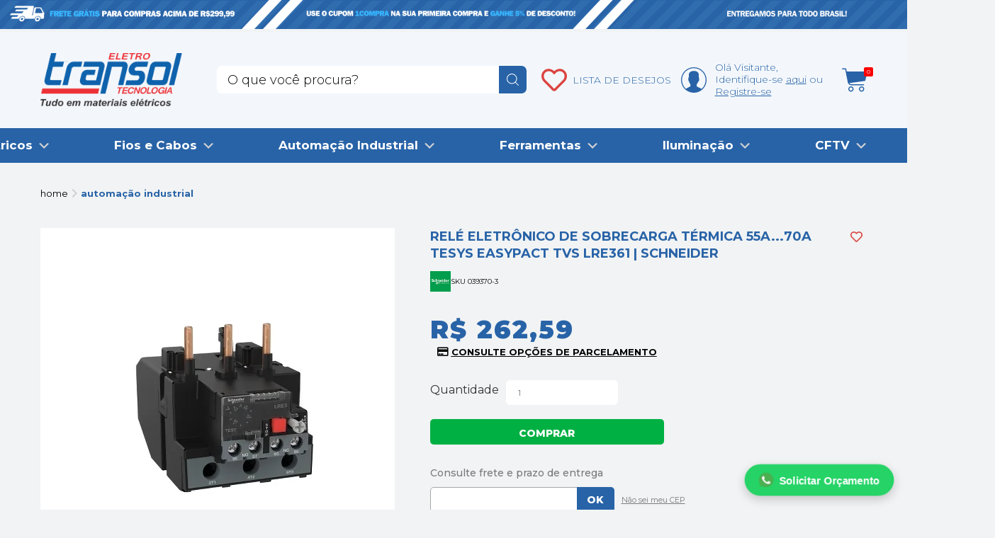

--- FILE ---
content_type: text/html; charset=utf-8
request_url: https://www.eletrotransol.com.br/produto/rele-eletronico-de-sobrecarga-termica-55a-70a-tesys-easypact-tvs-lre361-schneider-71748
body_size: 33351
content:

<!DOCTYPE html>
<!--[if IE 8]>         <html lang="pt-br" class="ie ie8"> <![endif]-->
<!--[if gt IE 8]><!-->
<html lang="pt-br">
<!--<![endif]-->
<head prefix="og: http://ogp.me/ns# fb: http://ogp.me/ns/fb# product: http://ogp.me/ns/product#">
    <script>


    
    var novoCheckout = true;
</script>

    



<script type="text/javascript">
            var dataLayer = [];

            var google_tag_params = {
                ecomm_prodid: ['71748'],
                ecomm_pagetype: ['product'],
                pproductname: [`RELÉ ELETRÔNICO DE SOBRECARGA TÉRMICA 55A...70A TESYS EASYPACT TVS LRE361 | SCHNEIDER`],
                puserid: null,
                psitetypecriteo: "d",
                categoria: 'Automação Industrial',
                ecomm_totalvalue: [262.59]
            }

            dataLayer.push({ google_tag_params: window.google_tag_params });

            dataLayer.push({ event: "view_item", ecommerce: {
                items: [{
                    item_name: 'RELÉ ELETRÔNICO DE SOBRECARGA TÉRMICA 55A...70A TESYS EASYPACT TVS LRE361 | SCHNEIDER',
                    item_id: '71748',
                    price: '262.59',
                    item_brand: `SCHNEIDER`,
                    item_category: 'Automação Industrial',
                    item_variant: '258308',
                    index: 1,
                    quantity: 1
                }]}
            });

</script>









            <script type="text/javascript">
            var GOOGLETAGMANAGERID = 'GTM-TK4C6NR';
            //Google Tag Manager script
            (function (w, d, s, l, i) {
                w[l] = w[l] || []; w[l].push({ 'gtm.start':
                new Date().getTime(), event: 'gtm.js'
                }); var f = d.getElementsByTagName(s)[0],
                j = d.createElement(s), dl = l != 'dataLayer' ? '&l=' + l : ''; j.async = true; j.src =
                '//www.googletagmanager.com/gtm.js?id=' + i + dl; f.parentNode.insertBefore(j, f);
            })(window, document, 'script', 'dataLayer', GOOGLETAGMANAGERID);
            //End Google Tag Manager script

        </script>

    <meta charset="utf-8" />
    <meta name="author" content="F-Store" />
    <meta name="robots" content="all" />

    <meta name="SKYPE_TOOLBAR" content="SKYPE_TOOLBAR_PARSER_COMPATIBLE" />
    <meta http-equiv="X-UA-Compatible" content="IE=edge,chrome=1" />
    <meta name="viewport" content="width=980" />
    <script type="text/javascript">window.loadEvents = [];</script>
    
        <title>RELÉ ELETRÔNICO DE SOBRECARGA TÉRMICA 55A...70A TESYS EASYPACT TVS LRE361 | SCHNEIDER - Eletro Transol</title>
<meta name="description" content="Compre SCHNEIDER: RELÉ ELETRÔNICO DE SOBRECARGA TÉRMICA 55A...70A TESYS EASYPACT TVS LRE361 | SCHNEIDER por R$ 262,59 - Eletro Transol" />


    <meta name="keywords" content="RELÉ, RELÉ ELETRÔNICO, RELÉ ELETRÔNICO SOBRECARGA, RELÉ ELETRÔNICO SOBRECARGA TÉRMICA, RELÉ ELETRÔNICO SOBRECARGA TÉRMICA 55A...70A, RELÉ ELETRÔNICO SOBRECARGA TÉRMICA 55A...70A TESYS, RELÉ ELETRÔNICO SOBRECARGA TÉRMICA 55A...70A TESYS EASYPACT, RELÉ ELETRÔNICO SOBRECARGA TÉRMICA 55A...70A TESYS EASYPACT LRE361, RELÉ ELETRÔNICO SOBRECARGA TÉRMICA 55A...70A TESYS EASYPACT LRE361 SCHNEIDER" />







    <!--Tags geradas para o Facebook-->
    <meta property="og:title" content="RELÉ ELETRÔNICO DE SOBRECARGA TÉRMICA 55A...70A TESYS EASYPACT TVS LRE361 | SCHNEIDER - Eletro Transol" />
    <meta property="og:url" content="https://www.eletrotransol.com.br/produto/rele-eletronico-de-sobrecarga-termica-55a-70a-tesys-easypact-tvs-lre361-schneider-71748" />
    <meta property="og:type" content="product" />
    <meta property="og:image" content="https://eletrotransol.fbitsstatic.net/img/p/rele-eletronico-de-sobrecarga-termica-55a-70a-tesys-easypact-tvs-lre361-schneider-71748/258308.jpg?w=500&amp;h=500&amp;v=no-change&amp;qs=ignore" />
    <meta property="og:site_name" content="Eletro Transol" />
    <meta property="og:description" content="Compre SCHNEIDER: RELÉ ELETRÔNICO DE SOBRECARGA TÉRMICA 55A...70A TESYS EASYPACT TVS LRE361 | SCHNEIDER por R$ 262,59 - Eletro Transol" />
    <meta property="product:price:amount" content="262.59" />
    <meta property="product:price:currency" content="BRL" />
    <meta property="product:brand" content="SCHNEIDER" />
    <meta property="product:availability" content="em estoque" />
    <meta property="product:condition" content="Novo" />
    <meta property="product:retailer_item_id" content="71748" />


    <link rel="shortcut icon" href="https://recursos.eletrotransol.com.br/i/favicon.ico" />
<link href="https://recursos.eletrotransol.com.br/Handlers/ResourceHandler.ashx?base=c&arquivos=c/font-awesome/css/font-awesome.css,core/core.css,styles.css,responsive-tablet.css,responsive-desktop.css,header.css,spot.css,footer.css,autocomplete/default.css,autocomplete/custom.css,fancybox.css&v=639046308478822631" rel="stylesheet" type="text/css" />
        <script>
        var fbits = {
            //Configurações do ecommerce
            ecommerce: {
                nome: "Eletro Transol",
                urlEcommerce: "https://www.eletrotransol.com.br/",
                urlCarrinho: "https://checkout.eletrotransol.com.br/",
                urlRecursos: "https://recursos.eletrotransol.com.br/",
                urlImplantacao: "",
                urlImplantacaoCarrinho: "",
                urlRequest: '{{fbits.ecommerce.urlRequest}}',
                urlCustom: 'https://pub-custom.fbits.net/api/checkout',
                nomeModificado: "eletrotransol",
                removerPassoCarrinho: "false"
            },
            parceiro: {
                _parceiroAtivo: null
            },
            //Configurações do google analytics
            google: {
                analytics: {
                    id: "UA-233745826-1",
                    domain: "eletrotransol.com.br"
                }
            },
            search: {
                placeholder: "O que você procura?"
            }
        }
    </script>

<script src="https://recursos.eletrotransol.com.br/Handlers/ResourceHandler.ashx?base=j&arquivos=jquery-1.8.3.min.js&v=639046308478822631" type="text/javascript"></script>
    
<link href="https://fonts.googleapis.com/css2?family=Montserrat:ital,wght@0,100;0,200;0,300;0,400;0,500;0,600;0,700;0,800;0,900;1,100;1,200;1,300;1,400;1,500;1,600;1,700;1,800;1,900&display=swap" rel="stylesheet"></link>

    <script src="https://recaptcha.fbits.net/script?loja=eletrotransol&amp;formulario=.form-antispam&amp;pagina=site" async defer></script>

</head>
<body id="bodyProduto" class="fbits-geral " itemscope itemtype="http://schema.org/WebPage">
            <noscript>
            <iframe src="//www.googletagmanager.com/ns.html?id=GTM-TK4C6NR" height="0" width="0"
                    style="display: none; visibility: hidden"></iframe>
        </noscript>



<!-- BEGIN TEMPLATE -->

<meta name="HandheldFriendly" content="True">
<meta name="MobileOptimized" content="640">
<meta name="viewport" content="width=device-width, initial-scale=1">

<img src="https://eletrotransol.fbitsstatic.net/img/b/b9617cb9-023a-458c-bb9b-8680a397ba42.png" class="bannertopo" alt="banner-topo" style="align:center">
<a name="topo"></a>
<div class="head">  
    <div class="center fbits-center-responsivo">   
        <div class="align-items">
			<div class="top-icons icons-left">
				<div class="ico-menu">			
				</div>	
			</div>	
            <a href="https://www.eletrotransol.com.br/" class="headerLogo">
						<img src="https://recursos.eletrotransol.com.br/i/custom/logo.png" alt="Home" class="logoHome" />

			</a>     
            <div class="div-busca-desktop">
                <!--SEARCH -->
                      <div class="headerSearch " itemscope itemtype="http://schema.org/WebSite">
    <meta itemprop="url" content="https://www.eletrotransol.com.br/"/>
    <form id="searchFormHeader" autocomplete="off" method="get" action="/busca" itemprop="potentialAction" itemscope itemtype="http://schema.org/SearchAction">
      <meta itemprop="target" content="https://www.eletrotransol.com.br/Busca?busca={busca}"/>


        <button class="btSearch greenBack" type="button" id="btnBusca">
          buscar <i class="icon isearch"></i>
        </button>
        <input type="text" value="" class="inputSearch ac_input" id="txtBuscaPrincipal" itemprop="query-input" name="busca" data-placeholder="O que voc&#234; procura?">


    </form>
  </div>

                <!--SEARCH -->
            </div>         
            <div class="top-icons">	
				<div class="ico-lista-desejos">
                    <a href="https://www.eletrotransol.com.br/ListaDeDesejos" class="fbits-link-listaDesejos"> LISTA DE DESEJOS</a>
                </div>
				<div class="ico-minha-conta"> 
				    <a href="https://checkout.eletrotransol.com.br/AtualizarDadosUsuario">Minha conta</a>	
					  <div class="headerLogin">
    <div class="loginHead">
      <span class="textloginp">Olá <span>Visitante</span>, Identifique-se
        <a class="fbits-login-link-login" href="https://checkout.eletrotransol.com.br/Login/Authenticate" rel="nofollow">aqui</a>
        <a class="fbits-login-link-cadastro" href="https://checkout.eletrotransol.com.br/Login/Cadastro" rel="nofollow"></a>
      </span>
    </div>
  </div>
              
                </div>
                <div class="ico-carrinho">
                      <div id="fbits-resumo-carrinho" class="carrinho carrinhoHead">
    <a href="https://checkout.eletrotransol.com.br/"><i class="icon icart"></i><span class="minicart-qtde-itens"></span> <span class="minicart-txt-itens">Carrinho Vazio</span></a>
  </div>

                </div>
				<div id="ico-busca-topo" class="ico-busca">            
                </div>  
            </div> 
        </div>
        <div class="div-busca-topo-oculta"> 
            <!--SEARCH MOBILE-->
                <div class="headerSearch " itemscope="" itemtype="http://schema.org/WebSite">
                    <meta itemprop="url" content="https://www.eletrotransol.com.br/">
                    <form id="searchFormMobile" autocomplete="off" method="get" action="/busca" itemprop="potentialAction" itemscope="" itemtype="http://schema.org/SearchAction">
                        <meta itemprop="target" content="https://www.eletrotransol.com.br/Busca?busca={busca}">
                        <input type="text" value="" class="inputSearch ac_input" id="txtBuscaMobile" itemprop="query-input" name="busca" placeholder="Buscar" autocomplete="off">
                        <button class="btSearch greenBack" type="button" id="btnBuscaMobile">
                          buscar <i class="icon isearch"></i>
                        </button>
                    </form>
                </div>
            <!--SEARCH MOBILE-->        
        </div> 
    </div>      
	<div class="menu-container menu-container-desktop">
  <ul class="menu">

    <li class="item  raiz item0 backgroundcolor: #db4440">

            <a href="https://www.eletrotransol.com.br/materiais-eletricos" class="backgroundcolor: #db4440" >Materiais Eletricos </a>

            <ul class="filho  item0">
    <li class="item  item9">

            <a href="https://www.eletrotransol.com.br/materiais-eletricos/tomadas-e-interruptores" >Tomadas e Interruptores </a>

    </li>          
    <li class="item  item9">

            <a href="https://www.eletrotransol.com.br/materiais-eletricos/disjuntores" >Disjuntores </a>

    </li>          
    <li class="item  item9">

            <a href="https://www.eletrotransol.com.br/materiais-eletricos/caixa-e-quadro-eletrico" >Caixa e Quadro Elétrico </a>

    </li>          
    <li class="item  item9">

            <a href="https://www.eletrotransol.com.br/materiais-eletricos/protecao-dr-e-dps" >Proteção DR e DPS </a>

    </li>          
    <li class="item  item9">

            <a href="https://www.eletrotransol.com.br/materiais-eletricos/barramentos" >Barramentos </a>

    </li>          
    <li class="item  item9">

            <a href="https://www.eletrotransol.com.br/materiais-eletricos/conectores" >Conectores </a>

    </li>          
    <li class="item  item9">

            <a href="https://www.eletrotransol.com.br/materiais-eletricos/eletrodutos" >Eletrodutos </a>

    </li>          
    <li class="item  item9">

            <a href="https://www.eletrotransol.com.br/materiais-eletricos/plugues" >Plugues </a>

    </li>          
    <li class="item  ultimo item9">

            <a href="https://www.eletrotransol.com.br/materiais-eletricos/chuveiros" >Chuveiros </a>

    </li>          
            </ul>
    </li>          
    <li class="item  raiz item0">

            <a href="https://www.eletrotransol.com.br/fios-e-cabos" >Fios e Cabos </a>

            <ul class="filho  item0">
    <li class="item  item4">

            <a href="https://www.eletrotransol.com.br/fios-e-cabos/cabos-eletricos" >Cabos Elétricos </a>

    </li>          
    <li class="item  item4">

            <a href="https://www.eletrotransol.com.br/fios-e-cabos/cabos-de-rede" >Cabos de Rede </a>

    </li>          
    <li class="item  item4">

            <a href="https://www.eletrotransol.com.br/fios-e-cabos/cabos-de-telefone" >Cabos Telefônicos </a>

    </li>          
    <li class="item  ultimo item4">

            <a href="fios-e-cabos/tv-e-som" >Cabos P/ Tv e Som </a>

    </li>          
            </ul>
    </li>          
    <li class="item  raiz item0 backgroundcolor: #db4440">

            <a href="https://www.eletrotransol.com.br/automacao-industrial" class="backgroundcolor: #db4440" >Automação Industrial </a>

            <ul class="filho  item0">
    <li class="item  item5">

            <a href="https://www.eletrotransol.com.br/automacao-industrial/inversor-de-frequencia" >Inversor de frequência </a>

    </li>          
    <li class="item  item5">

            <a href="https://www.eletrotransol.com.br/automacao-industrial/controlador-logico-programavel" >Controlador Lógico Programvel </a>

    </li>          
    <li class="item  item5">

            <a href="https://www.eletrotransol.com.br/automacao-industrial/chave-de-partida-suave" >Chave de Partida Suave </a>

    </li>          
    <li class="item  item5">

            <a href="https://www.eletrotransol.com.br/automacao-industrial/ihm" >IHM </a>

    </li>          
    <li class="item  ultimo item5">

            <a href="https://www.eletrotransol.com.br/automacao-industrial/acessorios-de-automacao" >Acessórios de automação </a>

    </li>          
            </ul>
    </li>          
    <li class="item  raiz item0">

            <a href="https://www.eletrotransol.com.br/ferramentas" >Ferramentas </a>

            <ul class="filho  item0">
    <li class="item  item3">

            <a href="https://www.eletrotransol.com.br/" >Ferramentas Elétricas </a>

    </li>          
    <li class="item  item3">

            <a href="https://www.eletrotransol.com.br/ferramentas/manuais" >Ferramentas Manuais </a>

    </li>          
    <li class="item  ultimo item3">

            <a href="https://www.eletrotransol.com.br/ferramentas/medicao-e-teste" >Multimedidores </a>

    </li>          
            </ul>
    </li>          
    <li class="item  raiz item0">

            <a href="https://www.eletrotransol.com.br/iluminacao" >Iluminação </a>

            <ul class="filho  item0">
    <li class="item  item5">

            <a href="https://www.eletrotransol.com.br/iluminacao/luminarias" >Luminárias </a>

    </li>          
    <li class="item  item5">

            <a href="https://www.eletrotransol.com.br/iluminacao/lampadas" >Lâmpada </a>

    </li>          
    <li class="item  item5">

            <a href="https://www.eletrotransol.com.br/iluminacao/paineis" >Paineis </a>

    </li>          
    <li class="item  item5">

            <a href="https://www.eletrotransol.com.br/iluminacao/refletor" >Refletores </a>

    </li>          
    <li class="item  ultimo item5">

            <a href="https://www.eletrotransol.com.br/iluminacao/acessorios-de-iluminacao" >Acessóriso de Iluminação </a>

    </li>          
            </ul>
    </li>          
    <li class="item  raiz item0">

            <a href="https://www.eletrotransol.com.br/eletronicos" >CFTV </a>

            <ul class="filho  item0">
    <li class="item  item2">

            <a href="https://www.eletrotransol.com.br/eletronicos/seguranca-eletronica" >Cameras </a>

    </li>          
    <li class="item  ultimo item2">

            <a href="	https://www.eletrotransol.com.br/eletronicos/energia" >Energia </a>

    </li>          
            </ul>
    </li>          
    <li class="item  raiz ultimo item0 destaque">

            <a href="https://www.eletrotransol.com.br/promocao-philips-hue" class="destaque" >Ofertas </a>

    </li>          
  </ul>


   
	</div> 
    <div class="menu-container menu-container-mobile">
        <div class="ico-menu-fecha">X</div>
        <div class="menu-mobile-dynamic">
			<div class="navbar-mobile dynamic-content-headercustomerinfo topo-links-mobile">				
				<ul class="rgt-content">					
					<li class="findastore">
						<!--LOGIN -->
							  <div class="headerLogin">
    <div class="loginHead">
      <span class="textloginp">Olá <span>Visitante</span>, Identifique-se
        <a class="fbits-login-link-login" href="https://checkout.eletrotransol.com.br/Login/Authenticate" rel="nofollow">aqui</a>
        <a class="fbits-login-link-cadastro" href="https://checkout.eletrotransol.com.br/Login/Cadastro" rel="nofollow"></a>
      </span>
    </div>
  </div>

						<!--LOGIN -->                           
					</li>
					<li class="wishlist-icon wishlist-bag wishlistContainer ">  
						<a href="https://checkout.eletrotransol.com.br/AtualizarDadosUsuario" class="navbar fbits-link-historicoPedido">Minha Conta</a>	
						<a href="https://www.eletrotransol.com.br/ListaDeDesejos" class="navbar fbits-link-listaDesejos">Lista de Desejos</a>				
					</li>  
				</ul> 
			</div> 
  <ul class="menu">

    <li class="item  raiz item0 backgroundcolor: #db4440">

            <a href="https://www.eletrotransol.com.br/materiais-eletricos" class="backgroundcolor: #db4440" >Materiais Eletricos </a>

            <ul class="filho  item0">
    <li class="item  item9">

            <a href="https://www.eletrotransol.com.br/materiais-eletricos/tomadas-e-interruptores" >Tomadas e Interruptores </a>

    </li>          
    <li class="item  item9">

            <a href="https://www.eletrotransol.com.br/materiais-eletricos/disjuntores" >Disjuntores </a>

    </li>          
    <li class="item  item9">

            <a href="https://www.eletrotransol.com.br/materiais-eletricos/caixa-e-quadro-eletrico" >Caixa e Quadro Elétrico </a>

    </li>          
    <li class="item  item9">

            <a href="https://www.eletrotransol.com.br/materiais-eletricos/protecao-dr-e-dps" >Proteção DR e DPS </a>

    </li>          
    <li class="item  item9">

            <a href="https://www.eletrotransol.com.br/materiais-eletricos/barramentos" >Barramentos </a>

    </li>          
    <li class="item  item9">

            <a href="https://www.eletrotransol.com.br/materiais-eletricos/conectores" >Conectores </a>

    </li>          
    <li class="item  item9">

            <a href="https://www.eletrotransol.com.br/materiais-eletricos/eletrodutos" >Eletrodutos </a>

    </li>          
    <li class="item  item9">

            <a href="https://www.eletrotransol.com.br/materiais-eletricos/plugues" >Plugues </a>

    </li>          
    <li class="item  ultimo item9">

            <a href="https://www.eletrotransol.com.br/materiais-eletricos/chuveiros" >Chuveiros </a>

    </li>          
            </ul>
    </li>          
    <li class="item  raiz item0">

            <a href="https://www.eletrotransol.com.br/fios-e-cabos" >Fios e Cabos </a>

            <ul class="filho  item0">
    <li class="item  item4">

            <a href="https://www.eletrotransol.com.br/fios-e-cabos/cabos-eletricos" >Cabos Elétricos </a>

    </li>          
    <li class="item  item4">

            <a href="https://www.eletrotransol.com.br/fios-e-cabos/cabos-de-rede" >Cabos de Rede </a>

    </li>          
    <li class="item  item4">

            <a href="https://www.eletrotransol.com.br/fios-e-cabos/cabos-de-telefone" >Cabos Telefônicos </a>

    </li>          
    <li class="item  ultimo item4">

            <a href="fios-e-cabos/tv-e-som" >Cabos P/ Tv e Som </a>

    </li>          
            </ul>
    </li>          
    <li class="item  raiz item0 backgroundcolor: #db4440">

            <a href="https://www.eletrotransol.com.br/automacao-industrial" class="backgroundcolor: #db4440" >Automação Industrial </a>

            <ul class="filho  item0">
    <li class="item  item5">

            <a href="https://www.eletrotransol.com.br/automacao-industrial/inversor-de-frequencia" >Inversor de frequência </a>

    </li>          
    <li class="item  item5">

            <a href="https://www.eletrotransol.com.br/automacao-industrial/controlador-logico-programavel" >Controlador Lógico Programvel </a>

    </li>          
    <li class="item  item5">

            <a href="https://www.eletrotransol.com.br/automacao-industrial/chave-de-partida-suave" >Chave de Partida Suave </a>

    </li>          
    <li class="item  item5">

            <a href="https://www.eletrotransol.com.br/automacao-industrial/ihm" >IHM </a>

    </li>          
    <li class="item  ultimo item5">

            <a href="https://www.eletrotransol.com.br/automacao-industrial/acessorios-de-automacao" >Acessórios de automação </a>

    </li>          
            </ul>
    </li>          
    <li class="item  raiz item0">

            <a href="https://www.eletrotransol.com.br/ferramentas" >Ferramentas </a>

            <ul class="filho  item0">
    <li class="item  item3">

            <a href="https://www.eletrotransol.com.br/" >Ferramentas Elétricas </a>

    </li>          
    <li class="item  item3">

            <a href="https://www.eletrotransol.com.br/ferramentas/manuais" >Ferramentas Manuais </a>

    </li>          
    <li class="item  ultimo item3">

            <a href="https://www.eletrotransol.com.br/ferramentas/medicao-e-teste" >Multimedidores </a>

    </li>          
            </ul>
    </li>          
    <li class="item  raiz item0">

            <a href="https://www.eletrotransol.com.br/iluminacao" >Iluminação </a>

            <ul class="filho  item0">
    <li class="item  item5">

            <a href="https://www.eletrotransol.com.br/iluminacao/luminarias" >Luminárias </a>

    </li>          
    <li class="item  item5">

            <a href="https://www.eletrotransol.com.br/iluminacao/lampadas" >Lâmpada </a>

    </li>          
    <li class="item  item5">

            <a href="https://www.eletrotransol.com.br/iluminacao/paineis" >Paineis </a>

    </li>          
    <li class="item  item5">

            <a href="https://www.eletrotransol.com.br/iluminacao/refletor" >Refletores </a>

    </li>          
    <li class="item  ultimo item5">

            <a href="https://www.eletrotransol.com.br/iluminacao/acessorios-de-iluminacao" >Acessóriso de Iluminação </a>

    </li>          
            </ul>
    </li>          
    <li class="item  raiz item0">

            <a href="https://www.eletrotransol.com.br/eletronicos" >CFTV </a>

            <ul class="filho  item0">
    <li class="item  item2">

            <a href="https://www.eletrotransol.com.br/eletronicos/seguranca-eletronica" >Cameras </a>

    </li>          
    <li class="item  ultimo item2">

            <a href="	https://www.eletrotransol.com.br/eletronicos/energia" >Energia </a>

    </li>          
            </ul>
    </li>          
    <li class="item  raiz ultimo item0 destaque">

            <a href="https://www.eletrotransol.com.br/promocao-philips-hue" class="destaque" >Ofertas </a>

    </li>          
  </ul>


    
        </div>
    </div>  
</div>


<!-- BEGIN TEMPLATE -->

<div id="fixed-bar" class="fixed-bar hide">
    <div class="bar-content">
      	<div id="fixed-bar-close" class="close">
          <i class="arrow left"></i>
      	</div>	
		<div class="conteudo-barra-fixa">			
			<div class="align-items">
				<a href="https://www.eletrotransol.com.br/" class="headerLogo">
					<img src="https://recursos.eletrotransol.com.br/i/custom/logo.png" alt="Home" class="logoHome" />
				</a>
				<div class="div-busca-desktop">
					  <div class="headerSearch">
    <form id="searchFormBarraFixa" autocomplete="off" method="get" action="/busca">
        <input type="text" value="" class="inputSearch ac_input" id="txtBuscaBarraFixa" name="busca" data-placeholder="O que voc&#234; procura?">
        <button class="btSearch greenBack" type="button" id="btnBuscaBarraFixa">
          buscar <i class="icon isearch"></i>
        </button>
    </form>
  </div>
					
				</div>        
				<div class="top-icons">	
					<div class="ico-lista-desejos">
						<a href="https://www.eletrotransol.com.br/ListaDeDesejos" class="fbits-link-listaDesejos"></a>
					</div>
					<div class="ico-minha-conta">
						<a href="https://checkout.eletrotransol.com.br/AtualizarDadosUsuario" class="fbits-link-minhaConta"></a>                
					</div>
					<div class="ico-carrinho">
						  <div id="fbits-resumo-carrinho" class="carrinho carrinhoHead">
    <a href="https://checkout.eletrotransol.com.br/"><i class="icon icart"></i><span class="minicart-qtde-itens"></span> <span class="minicart-txt-itens">Carrinho Vazio</span></a>
  </div>

					</div>
					<div id="ico-busca-topo" class="ico-busca">            
					</div>  
				</div> 
			</div>
			<div class="menu-container menu-container-desktop">
  <ul class="menu">

    <li class="item  raiz item0 backgroundcolor: #db4440">

            <a href="https://www.eletrotransol.com.br/materiais-eletricos" class="backgroundcolor: #db4440" >Materiais Eletricos </a>

            <ul class="filho  item0">
    <li class="item  item9">

            <a href="https://www.eletrotransol.com.br/materiais-eletricos/tomadas-e-interruptores" >Tomadas e Interruptores </a>

    </li>          
    <li class="item  item9">

            <a href="https://www.eletrotransol.com.br/materiais-eletricos/disjuntores" >Disjuntores </a>

    </li>          
    <li class="item  item9">

            <a href="https://www.eletrotransol.com.br/materiais-eletricos/caixa-e-quadro-eletrico" >Caixa e Quadro Elétrico </a>

    </li>          
    <li class="item  item9">

            <a href="https://www.eletrotransol.com.br/materiais-eletricos/protecao-dr-e-dps" >Proteção DR e DPS </a>

    </li>          
    <li class="item  item9">

            <a href="https://www.eletrotransol.com.br/materiais-eletricos/barramentos" >Barramentos </a>

    </li>          
    <li class="item  item9">

            <a href="https://www.eletrotransol.com.br/materiais-eletricos/conectores" >Conectores </a>

    </li>          
    <li class="item  item9">

            <a href="https://www.eletrotransol.com.br/materiais-eletricos/eletrodutos" >Eletrodutos </a>

    </li>          
    <li class="item  item9">

            <a href="https://www.eletrotransol.com.br/materiais-eletricos/plugues" >Plugues </a>

    </li>          
    <li class="item  ultimo item9">

            <a href="https://www.eletrotransol.com.br/materiais-eletricos/chuveiros" >Chuveiros </a>

    </li>          
            </ul>
    </li>          
    <li class="item  raiz item0">

            <a href="https://www.eletrotransol.com.br/fios-e-cabos" >Fios e Cabos </a>

            <ul class="filho  item0">
    <li class="item  item4">

            <a href="https://www.eletrotransol.com.br/fios-e-cabos/cabos-eletricos" >Cabos Elétricos </a>

    </li>          
    <li class="item  item4">

            <a href="https://www.eletrotransol.com.br/fios-e-cabos/cabos-de-rede" >Cabos de Rede </a>

    </li>          
    <li class="item  item4">

            <a href="https://www.eletrotransol.com.br/fios-e-cabos/cabos-de-telefone" >Cabos Telefônicos </a>

    </li>          
    <li class="item  ultimo item4">

            <a href="fios-e-cabos/tv-e-som" >Cabos P/ Tv e Som </a>

    </li>          
            </ul>
    </li>          
    <li class="item  raiz item0 backgroundcolor: #db4440">

            <a href="https://www.eletrotransol.com.br/automacao-industrial" class="backgroundcolor: #db4440" >Automação Industrial </a>

            <ul class="filho  item0">
    <li class="item  item5">

            <a href="https://www.eletrotransol.com.br/automacao-industrial/inversor-de-frequencia" >Inversor de frequência </a>

    </li>          
    <li class="item  item5">

            <a href="https://www.eletrotransol.com.br/automacao-industrial/controlador-logico-programavel" >Controlador Lógico Programvel </a>

    </li>          
    <li class="item  item5">

            <a href="https://www.eletrotransol.com.br/automacao-industrial/chave-de-partida-suave" >Chave de Partida Suave </a>

    </li>          
    <li class="item  item5">

            <a href="https://www.eletrotransol.com.br/automacao-industrial/ihm" >IHM </a>

    </li>          
    <li class="item  ultimo item5">

            <a href="https://www.eletrotransol.com.br/automacao-industrial/acessorios-de-automacao" >Acessórios de automação </a>

    </li>          
            </ul>
    </li>          
    <li class="item  raiz item0">

            <a href="https://www.eletrotransol.com.br/ferramentas" >Ferramentas </a>

            <ul class="filho  item0">
    <li class="item  item3">

            <a href="https://www.eletrotransol.com.br/" >Ferramentas Elétricas </a>

    </li>          
    <li class="item  item3">

            <a href="https://www.eletrotransol.com.br/ferramentas/manuais" >Ferramentas Manuais </a>

    </li>          
    <li class="item  ultimo item3">

            <a href="https://www.eletrotransol.com.br/ferramentas/medicao-e-teste" >Multimedidores </a>

    </li>          
            </ul>
    </li>          
    <li class="item  raiz item0">

            <a href="https://www.eletrotransol.com.br/iluminacao" >Iluminação </a>

            <ul class="filho  item0">
    <li class="item  item5">

            <a href="https://www.eletrotransol.com.br/iluminacao/luminarias" >Luminárias </a>

    </li>          
    <li class="item  item5">

            <a href="https://www.eletrotransol.com.br/iluminacao/lampadas" >Lâmpada </a>

    </li>          
    <li class="item  item5">

            <a href="https://www.eletrotransol.com.br/iluminacao/paineis" >Paineis </a>

    </li>          
    <li class="item  item5">

            <a href="https://www.eletrotransol.com.br/iluminacao/refletor" >Refletores </a>

    </li>          
    <li class="item  ultimo item5">

            <a href="https://www.eletrotransol.com.br/iluminacao/acessorios-de-iluminacao" >Acessóriso de Iluminação </a>

    </li>          
            </ul>
    </li>          
    <li class="item  raiz item0">

            <a href="https://www.eletrotransol.com.br/eletronicos" >CFTV </a>

            <ul class="filho  item0">
    <li class="item  item2">

            <a href="https://www.eletrotransol.com.br/eletronicos/seguranca-eletronica" >Cameras </a>

    </li>          
    <li class="item  ultimo item2">

            <a href="	https://www.eletrotransol.com.br/eletronicos/energia" >Energia </a>

    </li>          
            </ul>
    </li>          
    <li class="item  raiz ultimo item0 destaque">

            <a href="https://www.eletrotransol.com.br/promocao-philips-hue" class="destaque" >Ofertas </a>

    </li>          
  </ul>


   
			</div> 
		</div>
	</div>
</div>
<div id="fixed-bar-point" class="hide"></div>


<script src="https://recursos.eletrotransol.com.br/Handlers/ResourceHandler.ashx?base=j&arquivos=fbits.framework.js,fbits.headerFloating.js&v=639046308478822631" type="text/javascript"></script>        <div id="fbits-hora" style="display:none;">22/01/2026 04:27:31</div>
        <div class="content produto">
            <div class="center">
                




<script type="application/ld+json">{
  "@context": "http://schema.org",
  "@type": "Product",
  "name": "RELÉ ELETRÔNICO DE SOBRECARGA TÉRMICA 55A...70A TESYS EASYPACT TVS LRE361 | SCHNEIDER",
  "image": [
    "https://eletrotransol.fbitsstatic.net/img/p/rele-eletronico-de-sobrecarga-termica-55a-70a-tesys-easypact-tvs-lre361-schneider-71748/258308.jpg?w=500&h=500&v=no-change&qs=ignore"
  ],
  "sku": "039370-3",
  "description": "RELE TERMICO TESYS E CLASSE 10  P/ Contator LC1E80...E95  -   55-70A  1NA+1NF",
  "url": "https://www.eletrotransol.com.br/produto/rele-eletronico-de-sobrecarga-termica-55a-70a-tesys-easypact-tvs-lre361-schneider-71748",
  "brand": {
    "@type": "Brand",
    "name": "SCHNEIDER"
  },
  "itemCondition": "NewCondition",
  "gtin14": "3606480329890",
  "offers": [
    {
      "@type": "Offer",
      "priceCurrency": "BRL",
      "price": "262.59",
      "availability": "http://schema.org/InStock",
      "sku": "71748-0",
      "gtin14": "3606480329890",
      "mpn": "039370-3",
      "itemCondition": "NewCondition",
      "url": "https://www.eletrotransol.com.br/produto/rele-eletronico-de-sobrecarga-termica-55a-70a-tesys-easypact-tvs-lre361-schneider-71748",
      "priceValidUntil": "2026-01-29T04:27:31.8074296-03:00"
    }
  ]
}</script>



<input id="hdnProdutoId" type="hidden" value="71748" />

<input id="hdnProdutoVarianteId" type="hidden" value="258308" />

<!-- BEGIN TEMPLATE -->

<script type="text/javascript" src="//s7.addthis.com/js/300/addthis_widget.js#pubid=ra-5cb8b0e764dc5080"></script>


<div id="fbits-breadcrumb" class="fbits-breadcrumb bread" data-componente-fbits-id="32" data-componente-fbits-config="">
    <ol itemscope itemtype="http://schema.org/BreadcrumbList">
        <li itemprop="itemListElement" itemscope
            itemtype="http://schema.org/ListItem">
            <a itemprop="item" href="https://www.eletrotransol.com.br/"><span itemprop="name">Home</span></a>
            <meta itemprop="position" content="1" />
        </li>

                    <li itemprop="itemListElement" itemscope
                        itemtype="http://schema.org/ListItem">
                        <span class="separador"></span>
                        <a itemprop="item" href="https://www.eletrotransol.com.br/automacao-industrial">
                            <span itemprop="name">Automação Industrial</span>
                        </a>
                        <meta itemprop="position" content="2" />
                    </li>
    </ol>
</div>
<div class="interna cf">    
    
    <!--Div id="produto-item-0-0-71748" deve ser mantida por motivos estruturarais da plataforma.-->
    <div class="detalhe-produto">
        <div class="detalhe-produto-itens" id="produto-item-0-0-71748">
            <!--##Coluna 1.-->
            <div id="imagem-pagina-produto" class="colunaProduto coluna1">  
                <div id="produto-imagem-71748" class="produto-imagem-eazyZoom" data-fancybox="True">
                    

<div class="fbits-componente-imagem" data-componente-fbits-id="12" data-componente-fbits-config="">
  
  <div id="videoPrincipal" class="productVideo"></div>

<input id="FotoProdutoId" name="FotoProdutoId" type="hidden" value="258308/rele-eletronico-de-sobrecarga-termica-55a-70a-tesys-easypact-tvs-lre361-schneider-71748" />    <img style="border:1px solid #e8e8e6;" id="zoomImagemProduto" 
        src="https://eletrotransol.fbitsstatic.net/img/p/rele-eletronico-de-sobrecarga-termica-55a-70a-tesys-easypact-tvs-lre361-schneider-71748/258308.jpg?w=500&amp;h=500&amp;v=no-change&amp;qs=ignore" 
        data-zoom-image="https://eletrotransol.fbitsstatic.net/img/p/rele-eletronico-de-sobrecarga-termica-55a-70a-tesys-easypact-tvs-lre361-schneider-71748/258308.jpg?w=1000&amp;h=1000&amp;v=no-change&amp;qs=ignore"
        width="500"
        alt="REL&#201; ELETR&#212;NICO DE SOBRECARGA T&#201;RMICA 55A...70A TESYS EASYPACT TVS LRE361 | SCHNEIDER"
        title="REL&#201; ELETR&#212;NICO DE SOBRECARGA T&#201;RMICA 55A...70A TESYS EASYPACT TVS LRE361 | SCHNEIDER"
    />      
  <div class="verDetalhes"><i class="icon icoVerDetalhes"></i></div>
</div>
                    


<style>
    .fbits-componente-imagemvariantethumb .jcarousel {
        position: relative;
        overflow: hidden;
    }

        .fbits-componente-imagemvariantethumb .jcarousel ul {
            width: 20000em;
            position: relative;
            list-style: none;
            margin: 0;
            padding: 0;
        }

        .fbits-componente-imagemvariantethumb .jcarousel li {
            float: left;
            height: 80px;
        }
</style>



<div class="fbits-componente-imagemvariantethumb orientacao-vertical fbits-produto-imagens" data-componente-fbits-id="13" data-componente-fbits-config="orientacao: vertical">

        <div class="jcarousel">
            <ul id="galeria" class="fbits-produto-imagensMinicarrossel">


                    <li class="fbits-produto-imagensMinicarrossel-item">
                        <a  class="zoom-thumbnail elevatezoom-gallery" 
                        data-image="https://eletrotransol.fbitsstatic.net/img/p/rele-eletronico-de-sobrecarga-termica-55a-70a-tesys-easypact-tvs-lre361-schneider-71748/258308.jpg?w=500&amp;h=500&amp;v=no-change&amp;qs=ignore" 
		                data-zoom-image="https://eletrotransol.fbitsstatic.net/img/p/rele-eletronico-de-sobrecarga-termica-55a-70a-tesys-easypact-tvs-lre361-schneider-71748/258308.jpg?w=1000&amp;h=1000&amp;v=no-change&amp;qs=ignore">
                            <img id="258308/rele-eletronico-de-sobrecarga-termica-55a-70a-tesys-easypact-tvs-lre361-schneider-71748_70"
                                 src="https://eletrotransol.fbitsstatic.net/img/p/rele-eletronico-de-sobrecarga-termica-55a-70a-tesys-easypact-tvs-lre361-schneider-71748/258308.jpg?w=70&amp;h=70&amp;v=no-change&amp;qs=ignore" 
                                 width="70"
                                 alt="REL&#201; ELETR&#212;NICO DE SOBRECARGA T&#201;RMICA 55A...70A TESYS EASYPACT TVS LRE361 | SCHNEIDER"
                                 title="REL&#201; ELETR&#212;NICO DE SOBRECARGA T&#201;RMICA 55A...70A TESYS EASYPACT TVS LRE361 | SCHNEIDER"/>
                        </a>
                    </li>


            </ul>
        </div>

</div>

<script>
    // Insere função no array "loadEvents" que é chamado na layout executando todas as funções contidas nele.
    var loadEvents = loadEvents || new Array();
    loadEvents.push(function () {

        //------------------------- Tratamento do carrossel da miniaturas -----------------------------------//
        try {
            var tamanhoMinimoCarrossel = 6;
            if ($('.fbits-produto-imagensMinicarrossel > .fbits-produto-imagensMinicarrossel-item').length >= tamanhoMinimoCarrossel) {

                var tipoCarrossel = null;//Seta a configuração do carrossel como linear por default  // Marlon 07/01/2016 - linear não existe no novo plugin, null deixa wrap desligado (que é o mesmo comportamento do linear da versão anterior)
                var configTipoCarrossel = "1";//recupera a Configuracao
                // configTipoCarrossel == 1 -> Carrossel Linear
                // configTipoCarrossel == 2 -> Carrossel Circular
                if (configTipoCarrossel == 2) {
                    tipoCarrossel = 'circular';
                }

            
                $(".jcarousel").jcarousel({ wrap: tipoCarrossel, scroll: 1, vertical: true });
            


            $('.jcarousel-prev')
                    .on('jcarouselcontrol:active', function () {
                        $(this).removeClass('inactive');
                    })
                    .on('jcarouselcontrol:inactive', function () {
                        $(this).addClass('inactive');
                    })
                    .jcarouselControl({
                        target: '-=5'
                    });

            $('.jcarousel-next')
                .on('jcarouselcontrol:active', function () {
                    $(this).removeClass('inactive');
                })
                .on('jcarouselcontrol:inactive', function () {
                    $(this).addClass('inactive');
                })
                .jcarouselControl({
                    target: '+=5'
                });
            }
        } catch (e) {
            console.log(e);
        }

        //------------------------- Tratamento do carrossel da miniaturas -----------------------------------//
    });

    //------------------------- Tratamento do player de video/iframe -----------------------------------//
    var autoplay = 'manual';

    /** Adiciona os eventos das imagens do produto. **/
    loadEvents.push(function () {
        $('#thumbVideo').click(function () {

            //mata o js do player antigo
            clickVideoThumb = null;

            //Tamanho da imagem para atribuir ao vídeo
            var widthImagemPrincipal = $("#zoomImagemProduto").width();
            var heightImagemPrincipal = $("#zoomImagemProduto").height();

            //Oculta a imagem e mostra o vídeo
            $("#zoomImagemProduto").hide();
            $(".zoomWrapper").hide();
            $(".zoomContainer").hide();
            $("#videoPrincipal").show();

            var urlVideo = "//www.youtube.com/embed/";
            var idVideo = $('[id="thumbVideo"]').attr('data-url');
            if (idVideo != undefined && idVideo != '')
                urlVideo += idVideo;
            if (autoplay == "auto")
                urlVideo += '?autoplay=1';

            if ($('#videoPrincipal').find('iframe').attr('src') != urlVideo) {
                var html = '<iframe width="' + widthImagemPrincipal + '" height="' + heightImagemPrincipal + '" src="' + urlVideo + '" frameborder="0" allowfullscreen></iframe>';
                $("#videoPrincipal").html(html);
            }
        });

        $(".zoom-thumbnail").click(function () {
            $("#videoPrincipal").hide();
            $("#zoomImagemProduto").show();
        });
    });

    //------------------------- Tratamento do player de video/iframe -----------------------------------//

</script>


                </div>
            </div>
			<div class="produtoInfo-title colunaWide">				
				

<h1 id="produto-nome-71748" class="fbits-produto-nome prodTitle title" data-componente-fbits-id="28" data-componente-fbits-config="">
REL&#201; ELETR&#212;NICO DE SOBRECARGA T&#201;RMICA 55A...70A TESYS EASYPACT TVS LRE361 | SCHNEIDER</h1>   	
				
    <a id="link-lista-de-desejos-pv-0-0-71748" href="#_" class="addListaDesejos link-add-lista-produto" data-texto-adicionadoalistadesejos="Adicionado &#224; lista de desejos" data-componente-fbits-id="50" data-componente-fbits-config="texto: Adicionar &#224; lista de desejos&lt;br /&gt;textoAdicionado: Adicionado &#224; lista de desejos">
        <i class="iWish icon"></i>Adicionar &#224; lista de desejos
    </a>

				<div class="sku-aval">
    				
    <div id="fbits-fabricante-logo" class="fbits-fabricante-logo logo-fabricante" data-componente-fbits-id="35" data-componente-fbits-config="">
            <a href="https://www.eletrotransol.com.br/materiais-eletricos">
                <img src="https://recursos.eletrotransol.com.br/i/fabricante/SCHNEIDER.jpg" alt="SCHNEIDER" title="SCHNEIDER" />
            </a>
    </div>

    				<div class="fbits-sku" data-componente-fbits-id="29" data-componente-fbits-config="">
    SKU 039370-3
</div>


				</div>
				<div>
				



<div id="fbits-div-preco-off">
            <input value="R$ 262,59" type="hidden" id="produtoValor" />

</div>





				</div>
                <div class="fbits-produto-informacoes-extras">
                    

        <div data-componente-fbits-id="56" data-componente-fbits-config="ignorar: Carrinho, Benef&#237;cios, Especifica&#231;&#245;es, Dados T&#233;cnicos, Composi&#231;&#227;o, Modo de Usar, Cuidados, Itens Inclusos, Dicas, V&#237;deo, Descri&#231;&#227;o, Valor Referente, PopUp Referente, Prescri&#231;&#227;o, Tabela de Medidas, Spot, Sinopse">
                <div class="clear"></div>
                <div class="infoProd" itemprop="description">
                    <div class="paddingbox">
                        
                    </div>
                </div>
                <div class="clear"></div>
        </div>
  
                </div>  
			</div>
            <!--##Coluna 2.-->            
            <div class="produtoInfo colunaProduto coluna2">		
				
				<div class="produtoInfo-precos">
					
    <div class="fbits-preco" data-componente-fbits-id="26" data-componente-fbits-config="">
                <div class="precoPor">R$ 262,59</div>
    </div>

					



            <div id="produto-parcelamento-gateway-c1a80d1f-96f9-40d1-a1c4-f3cff26e6176" class="fbits-parcelamento-padrao prodVariante" data-componente-fbits-config="nomeFormaPagamento: Pagamentos Cart&#227;o&lt;br /&gt;classeItens: &lt;br /&gt;ultimaParcela: false">
                        <div class="details ">
                            <div class="summary fbits-summary summaryDesktop">Cart&#227;o de Cr&#233;dito</div>
                                <div class="details-content">
                                                <p>
                                                    <b>1</b> x sem juros de <b>R$ 262,59</b>  no Cart&#227;o de Cr&#233;dito
                                                </p>
                                                <p>
                                                    <b>2</b> x sem juros de <b>R$ 131,30</b>  no Cart&#227;o de Cr&#233;dito
                                                </p>
                                                <p>
                                                    <b>3</b> x sem juros de <b>R$ 87,53</b>  no Cart&#227;o de Cr&#233;dito
                                                </p>
                                </div>
                        </div>

            </div>

				</div>
				<div class="escolha-de-atributos">
					






					    <div class="prodVariante" data-componente-fbits-id="39" data-componente-fbits-config="">
        <div id="dvGrupoSelecaoAtributos-0">
<input id="hdnProdutoComboId" type="hidden" autocomplete="off" value="0" />
<input id="hdnProdutoId" type="hidden" autocomplete="off" value="71748" />
<input id="hdnQuantidadeOpcoes" type="hidden" value="1" />
  <input id="hdnProdutoVarianteId-0" type="hidden" value="258308"/>
  <div id="divOpcoes-0" class="productOptions variante ">




    <label id="mensagem-erro-0" class="erro"></label>
  </div>



                <div id="combinacao-inexistente" style=display:none; class="fbits-combinacao-inexistente combinacaoInexistente">
        Produto indispon&#237;vel nesta combina&#231;&#227;o, por favor, selecione outra combina&#231;&#227;o.
    </div>

        </div>
    </div>

				</div>
				<div class="div-qtdade">

    <div class="fbits-titulo-quantidade atributo-div">Quantidade</div>
  <input id="item-quantidade-2" type="text" value="1"  maxlength="4" onkeypress="javascript:return new Fbits.Framework.Validation().soNumeros(event);" />
</div>
				<div class="div-qtdade-botoes">
					<div class="div-botao-comprar-ldesejos">	
						<div class="finalizar-produto">						                      

        <div class="fbits-comprar" data-componente-fbits-id="27" data-componente-fbits-config="tipo: popup&lt;br /&gt;titulo: Comprar" style="">

                <input type="button" value="Comprar" id="produto-botao-adicionar-carrinho-71748" class="bt addCarrinho" />
        </div>

						</div>
					</div>  
				</div>
				<div class="fbits-calculafrete" data-componente-fbits-id="16" data-componente-fbits-config="tipoexibicao: aberto">

                        <div class="freteProdutoLista fbits-elemento-aberto" data-elemento-tipoproduto="produtoNormal">
                            <div class="carrinhoTxtBlock">
                                <div class="details carrinhoInputBlock">
                                    <div class="summary">Consulte frete e prazo de entrega</div>
                                    <label class="simule">
                                        Digite seu CEP:
                                    </label><input class="input" data-enter-to-click="btnCalculaFreteProduto" id="txtCalculaFreteProduto" name="txtCalculaFreteProduto" type="tel" value="" />
                                    <input id="btnCalculaFreteProduto" type="button" class="btnCalculaFreteProduto btnCalcular bt " value="Ok" />
                                    <br />
                                    <a id="naoSeiCep" class="helpCep" href="https://buscacepinter.correios.com.br/app/endereco/index.php" target="_blank">Não sabe o CEP?</a>
                                    <div class="errosFrete error">
                                    </div>
                                    <span class="resultado-frete"></span>
                                </div>
                            </div>
                        </div>

</div>
 
				
				<div class="redes-sociais-produto">     			 
    				<span>Compartilhe nas redes sociais</span>
    				<div class="addthis_inline_share_toolbox"></div>
				</div> 
            </div>
        </div>
        <div class="fbits-produto-informacoes-extras aberta">
            

        <div data-componente-fbits-id="56" data-componente-fbits-config="tipoExibicao: aberta&lt;br /&gt;ignorar: Informa&#231;&#245;es">
                <div class="clear"></div>
                <div class="infoProd" itemprop="description">
                        <div class="line">
                            <h3 class="title big">dados técnicos</h3>
                            <span></span>
                        </div>
                    <div class="paddingbox">
                        <html><head><title>padrao</title>
</head>
<body bgcolor="#ffffff" leftmargin=5 topmargin=5 rightmargin=5 bottommargin=5>
<font size=3 color="#000000" face="Times New Roman">
<div><table border=0 cellpadding=0 cellspacing=-1 bordercolor="#000000">
<tr valign=top>
<td width=201 height=19 valign=top><font size=3 color="#000000" face="Times New Roman">
<div><font size=3 color="#000000" face="Arial">Principal</font></div>
</font>
</td>
<td width=201 height=19 valign=top><font size=3 color="#000000" face="Times New Roman">
<div align=right><font size=3 color="#000000" face="Arial"><br></font></div>
</font>
</td>
</tr>
<tr valign=top>
<td width=201 height=19 valign=top><font size=3 color="#000000" face="Times New Roman">
<div><font size=3 color="#333333" face="Arial">linha</font></div>
</font>
</td>
<td width=201 height=19 valign=top><font size=3 color="#000000" face="Times New Roman">
<div><font size=3 color="#333333" face="Arial">EasyPact</font></div>
</font>
</td>
</tr>
<tr valign=top>
<td width=201 height=19 valign=top><font size=3 color="#000000" face="Times New Roman">
<div><font size=3 color="#333333" face="Arial">Nome do produto</font></div>
</font>
</td>
<td width=201 height=19 valign=top><font size=3 color="#000000" face="Times New Roman">
<div><font size=3 color="#333333" face="Arial">EasyPact TVS</font></div>
</font>
</td>
</tr>
<tr valign=top>
<td width=201 height=37 valign=top><font size=3 color="#000000" face="Times New Roman">
<div><font size=3 color="#333333" face="Arial">Tipo de produto ou componente</font></div>
</font>
</td>
<td width=201 height=37 valign=top><font size=3 color="#000000" face="Times New Roman">
<div><font size=3 color="#333333" face="Arial">Relé de sobrecarga térmica diferencial</font></div>
</font>
</td>
</tr>
<tr valign=top>
<td width=201 height=37 valign=top><font size=3 color="#000000" face="Times New Roman">
<div><font size=3 color="#333333" face="Arial">Nome abreviado do dispositivo</font></div>
</font>
</td>
<td width=201 height=37 valign=top><font size=3 color="#000000" face="Times New Roman">
<div><font size=3 color="#333333" face="Arial">LRE</font></div>
</font>
</td>
</tr>
<tr valign=top>
<td width=201 height=19 valign=top><font size=3 color="#000000" face="Times New Roman">
<div><font size=3 color="#333333" face="Arial">Aplicação de relé</font></div>
</font>
</td>
<td width=201 height=19 valign=top><font size=3 color="#000000" face="Times New Roman">
<div><font size=3 color="#333333" face="Arial">Proteção do motor</font></div>
</font>
</td>
</tr>
<tr valign=top>
<td width=201 height=73 valign=top><font size=3 color="#000000" face="Times New Roman">
<div><font size=3 color="#333333" face="Arial">sensibilidade da falha de fase</font></div>
</font>
</td>
<td width=201 height=73 valign=top><font size=3 color="#000000" face="Times New Roman">
<div><font size=3 color="#333333" face="Arial">Corrente de desarme de 130 % da Ir em duas fases, a última em 0 para IEC 60947-4-1</font></div>
</font>
</td>
</tr>
<tr valign=top>
<td width=201 height=19 valign=top><font size=3 color="#000000" face="Times New Roman">
<div><font size=3 color="#000000" face="Arial">Complementar</font></div>
</font>
</td>
<td width=201 height=19 valign=top><font size=3 color="#000000" face="Times New Roman">
<div align=right><font size=3 color="#000000" face="Arial"><br></font></div>
</font>
</td>
</tr>
<tr valign=top>
<td width=201 height=19 valign=top><font size=3 color="#000000" face="Times New Roman">
<div><font size=3 color="#333333" face="Arial">Compatibilidade do produto</font></div>
</font>
</td>
<td width=201 height=19 valign=top><font size=3 color="#000000" face="Times New Roman">
<div><font size=3 color="#333333" face="Arial">LC1E80 ... 95</font></div>
</font>
</td>
</tr>
<tr valign=top>
<td width=201 height=19 valign=top><font size=3 color="#000000" face="Times New Roman">
<div><font size=3 color="#333333" face="Arial">Tipo de rede</font></div>
</font>
</td>
<td width=201 height=19 valign=top><font size=3 color="#000000" face="Times New Roman">
<div><font size=3 color="#333333" face="Arial">CA</font></div>
</font>
</td>
</tr>
<tr valign=top>
<td width=201 height=19 valign=top><font size=3 color="#000000" face="Times New Roman">
<div><font size=3 color="#333333" face="Arial">Frequência da rede</font></div>
</font>
</td>
<td width=201 height=19 valign=top><font size=3 color="#000000" face="Times New Roman">
<div><font size=3 color="#333333" face="Arial">50...60 Hz</font></div>
</font>
</td>
</tr>
<tr valign=top>
<td width=201 height=19 valign=top><font size=3 color="#000000" face="Times New Roman">
<div><font size=3 color="#333333" face="Arial">suporte de montagem</font></div>
</font>
</td>
<td width=201 height=19 valign=top><font size=3 color="#000000" face="Times New Roman">
<div><font size=3 color="#333333" face="Arial">Com contator</font></div>
</font>
</td>
</tr>
<tr valign=top>
<td width=201 height=37 valign=top><font size=3 color="#000000" face="Times New Roman">
<div><font size=3 color="#333333" face="Arial"><br></font></div>
</font>
</td>
<td width=201 height=37 valign=top><font size=3 color="#000000" face="Times New Roman">
<div><font size=3 color="#333333" face="Arial">Placa, com acessórios específicos</font></div>
</font>
</td>
</tr>
<tr valign=top>
<td width=201 height=37 valign=top><font size=3 color="#000000" face="Times New Roman">
<div><font size=3 color="#333333" face="Arial"><br></font></div>
</font>
</td>
<td width=201 height=37 valign=top><font size=3 color="#000000" face="Times New Roman">
<div><font size=3 color="#333333" face="Arial">Calha, com acessórios específicos</font></div>
</font>
</td>
</tr>
<tr valign=top>
<td width=201 height=37 valign=top><font size=3 color="#000000" face="Times New Roman">
<div><font size=3 color="#333333" face="Arial">classe do disparo de sobrecarga</font></div>
</font>
</td>
<td width=201 height=37 valign=top><font size=3 color="#000000" face="Times New Roman">
<div><font size=3 color="#333333" face="Arial">Classe 10A para IEC 60947-4-1</font></div>
</font>
</td>
</tr>
<tr valign=top>
<td width=201 height=37 valign=top><font size=3 color="#000000" face="Times New Roman">
<div><font size=3 color="#333333" face="Arial">Função da sinalização</font></div>
</font>
</td>
<td width=201 height=37 valign=top><font size=3 color="#000000" face="Times New Roman">
<div><font size=3 color="#333333" face="Arial">Indicador de disparo do relé</font></div>
</font>
</td>
</tr>
<tr valign=top>
<td width=201 height=37 valign=top><font size=3 color="#000000" face="Times New Roman">
<div><font size=3 color="#333333" face="Arial">linha de ajuste de proteção térmica</font></div>
</font>
</td>
<td width=201 height=37 valign=top><font size=3 color="#000000" face="Times New Roman">
<div><font size=3 color="#333333" face="Arial">55…70 A</font></div>
</font>
</td>
</tr>
<tr valign=top>
<td width=201 height=37 valign=top><font size=3 color="#000000" face="Times New Roman">
<div><font size=3 color="#333333" face="Arial">limiar de disparo</font></div>
</font>
</td>
<td width=201 height=37 valign=top><font size=3 color="#000000" face="Times New Roman">
<div><font size=3 color="#333333" face="Arial">1,14 +/- 0,06 Ir para IEC 60947-4-1</font></div>
</font>
</td>
</tr>
<tr valign=top>
<td width=201 height=55 valign=top><font size=3 color="#000000" face="Times New Roman">
<div><font size=3 color="#333333" face="Arial">Robustez mecânica</font></div>
</font>
</td>
<td width=201 height=55 valign=top><font size=3 color="#000000" face="Times New Roman">
<div><font size=3 color="#333333" face="Arial">Choques: 6 Gn para 11 ms conforme IEC 60068-2-7</font></div>
</font>
</td>
</tr>
<tr valign=top>
<td width=201 height=19 valign=top><font size=3 color="#000000" face="Times New Roman">
<div><font size=3 color="#333333" face="Arial"><br></font></div>
</font>
</td>
<td width=201 height=19 valign=top><font size=3 color="#000000" face="Times New Roman">
<div><font size=3 color="#333333" face="Arial">Vibrações: 3 Gn conforme IEC 60068-2-6</font></div>
</font>
</td>
</tr>
<tr valign=top>
<td width=201 height=19 valign=top><font size=3 color="#000000" face="Times New Roman">
<div><font size=3 color="#333333" face="Arial">Contato Auxiliar</font></div>
</font>
</td>
<td width=201 height=19 valign=top><font size=3 color="#000000" face="Times New Roman">
<div><font size=3 color="#333333" face="Arial">1 NA + 1 NF</font></div>
</font>
</td>
</tr>
<tr valign=top>
<td width=201 height=19 valign=top><font size=3 color="#000000" face="Times New Roman">
<div><font size=3 color="#333333" face="Arial">[Ith] corrente térmica ao ar livre convencional</font></div>
</font>
</td>
<td width=201 height=19 valign=top><font size=3 color="#000000" face="Times New Roman">
<div><font size=3 color="#333333" face="Arial">5 A para circuito de sinalização</font></div>
</font>
</td>
</tr>
<tr valign=top>
<td width=201 height=37 valign=top><font size=3 color="#000000" face="Times New Roman">
<div><font size=3 color="#333333" face="Arial">[Ue] Tensão de operação nominal</font></div>
</font>
</td>
<td width=201 height=37 valign=top><font size=3 color="#000000" face="Times New Roman">
<div><font size=3 color="#333333" face="Arial"><= 690 V CA</font></div>
</font>
</td>
</tr>
<tr valign=top>
<td width=201 height=19 valign=top><font size=3 color="#000000" face="Times New Roman">
<div><font size=3 color="#333333" face="Arial">classificação do fusível associado</font></div>
</font>
</td>
<td width=201 height=19 valign=top><font size=3 color="#000000" face="Times New Roman">
<div><font size=3 color="#333333" face="Arial">125 A gG para circuito de potência</font></div>
</font>
</td>
</tr>
<tr valign=top>
<td width=201 height=37 valign=top><font size=3 color="#000000" face="Times New Roman">
<div><font size=3 color="#333333" face="Arial"><br></font></div>
</font>
</td>
<td width=201 height=37 valign=top><font size=3 color="#000000" face="Times New Roman">
<div><font size=3 color="#333333" face="Arial">80 A aM para circuito de potência</font></div>
</font>
</td>
</tr>
<tr valign=top>
<td width=201 height=37 valign=top><font size=3 color="#000000" face="Times New Roman">
<div><font size=3 color="#333333" face="Arial"><br></font></div>
</font>
</td>
<td width=201 height=37 valign=top><font size=3 color="#000000" face="Times New Roman">
<div><font size=3 color="#333333" face="Arial">5 A gG para circuito de sinalização</font></div>
</font>
</td>
</tr>
<tr valign=top>
<td width=201 height=37 valign=top><font size=3 color="#000000" face="Times New Roman">
<div><font size=3 color="#333333" face="Arial">[Ui] tensão de isolamento nominal</font></div>
</font>
</td>
<td width=201 height=37 valign=top><font size=3 color="#000000" face="Times New Roman">
<div><font size=3 color="#333333" face="Arial">690 V para IEC 60947-4-1</font></div>
</font>
</td>
</tr>
<tr valign=top>
<td width=201 height=19 valign=top><font size=3 color="#000000" face="Times New Roman">
<div><font size=3 color="#333333" face="Arial">[Uimp] tensão nominal suportável de impulso</font></div>
</font>
</td>
<td width=201 height=19 valign=top><font size=3 color="#000000" face="Times New Roman">
<div><font size=3 color="#333333" face="Arial">6 kV</font></div>
</font>
</td>
</tr>
<tr valign=top>
<td width=201 height=19 valign=top><font size=3 color="#000000" face="Times New Roman">
<div><font size=3 color="#333333" face="Arial">sinalização local</font></div>
</font>
</td>
<td width=201 height=19 valign=top><font size=3 color="#000000" face="Times New Roman">
<div><font size=3 color="#333333" face="Arial">Indicador de disparo</font></div>
</font>
</td>
</tr>
<tr valign=top>
<td width=201 height=37 valign=top><font size=3 color="#000000" face="Times New Roman">
<div><font size=3 color="#333333" face="Arial">Tipo de controle</font></div>
</font>
</td>
<td width=201 height=37 valign=top><font size=3 color="#000000" face="Times New Roman">
<div><font size=3 color="#333333" face="Arial">Pare: Vermelho Botão não luminoso</font></div>
</font>
</td>
</tr>
<tr valign=top>
<td width=201 height=37 valign=top><font size=3 color="#000000" face="Times New Roman">
<div><font size=3 color="#333333" face="Arial"><br></font></div>
</font>
</td>
<td width=201 height=37 valign=top><font size=3 color="#000000" face="Times New Roman">
<div><font size=3 color="#333333" face="Arial">Reposição: Verde Botão não luminoso</font></div>
</font>
</td>
</tr>
<tr valign=top>
<td width=201 height=37 valign=top><font size=3 color="#000000" face="Times New Roman">
<div><font size=3 color="#333333" face="Arial">compensação de temperatura</font></div>
</font>
</td>
<td width=201 height=37 valign=top><font size=3 color="#000000" face="Times New Roman">
<div><font size=3 color="#333333" face="Arial">-20…60 °C</font></div>
</font>
</td>
</tr>
<tr valign=top>
<td width=201 height=92 valign=top><font size=3 color="#000000" face="Times New Roman">
<div><font size=3 color="#333333" face="Arial">conexões - terminais</font></div>
</font>
</td>
<td width=201 height=92 valign=top><font size=3 color="#000000" face="Times New Roman">
<div><font size=3 color="#333333" face="Arial">Circuito de sinalização: Terminais de parafuso 2 1…2,5 mm² - rigidez do cabo: Flexível Sem a extremidade do cabo</font></div>
</font>
</td>
</tr>
<tr valign=top>
<td width=201 height=92 valign=top><font size=3 color="#000000" face="Times New Roman">
<div><font size=3 color="#333333" face="Arial"><br></font></div>
</font>
</td>
<td width=201 height=92 valign=top><font size=3 color="#000000" face="Times New Roman">
<div><font size=3 color="#333333" face="Arial">Circuito de sinalização: Terminais de parafuso 2 1…2,5 mm² - rigidez do cabo: Flexível Com a extremidade do cabo</font></div>
</font>
</td>
</tr>
<tr valign=top>
<td width=201 height=19 valign=top><font size=3 color="#000000" face="Times New Roman">
<div><font size=3 color="#333333" face="Arial"><br></font></div>
</font>
</td>
<td width=201 height=19 valign=top><font size=3 color="#000000" face="Times New Roman">
<div><font size=3 color="#333333" face="Arial">Circuito de sinalização: Terminais de parafuso 2 1…2,5 mm² - rigidez do cabo: Sólido Sem a extremidade do cabo</font></div>
</font>
</td>
</tr>
<tr valign=top>
<td width=201 height=92 valign=top><font size=3 color="#000000" face="Times New Roman">
<div><font size=3 color="#333333" face="Arial"><br></font></div>
</font>
</td>
<td width=201 height=92 valign=top><font size=3 color="#000000" face="Times New Roman">
<div><font size=3 color="#333333" face="Arial">Circuito de potência: Terminais de parafuso 1 4…35 mm² - rigidez do cabo: Flexível Sem a extremidade do cabo</font></div>
</font>
</td>
</tr>
<tr valign=top>
<td width=201 height=92 valign=top><font size=3 color="#000000" face="Times New Roman">
<div><font size=3 color="#333333" face="Arial"><br></font></div>
</font>
</td>
<td width=201 height=92 valign=top><font size=3 color="#000000" face="Times New Roman">
<div><font size=3 color="#333333" face="Arial">Circuito de potência: Terminais de parafuso 1 4…35 mm² - rigidez do cabo: Flexível Com a extremidade do cabo</font></div>
</font>
</td>
</tr>
<tr valign=top>
<td width=201 height=92 valign=top><font size=3 color="#000000" face="Times New Roman">
<div><font size=3 color="#333333" face="Arial"><br></font></div>
</font>
</td>
<td width=201 height=92 valign=top><font size=3 color="#000000" face="Times New Roman">
<div><font size=3 color="#333333" face="Arial">Circuito de potência: Terminais de parafuso 1 4…35 mm² - rigidez do cabo: Sólido Sem a extremidade do cabo</font></div>
</font>
</td>
</tr>
<tr valign=top>
<td width=201 height=55 valign=top><font size=3 color="#000000" face="Times New Roman">
<div><font size=3 color="#333333" face="Arial">Recommended tightening torque</font></div>
</font>
</td>
<td width=201 height=55 valign=top><font size=3 color="#000000" face="Times New Roman">
<div><font size=3 color="#333333" face="Arial">Circuito de potência: 9 N.m - ligar Terminais de parafuso</font></div>
</font>
</td>
</tr>
<tr valign=top>
<td width=201 height=55 valign=top><font size=3 color="#000000" face="Times New Roman">
<div><font size=3 color="#333333" face="Arial"><br></font></div>
</font>
</td>
<td width=201 height=55 valign=top><font size=3 color="#000000" face="Times New Roman">
<div><font size=3 color="#333333" face="Arial">Circuito de sinalização: 1,7 N.m - ligar Terminais de parafuso</font></div>
</font>
</td>
</tr>
<tr valign=top>
<td width=201 height=19 valign=top><font size=3 color="#000000" face="Times New Roman">
<div><font size=3 color="#333333" face="Arial">Altura</font></div>
</font>
</td>
<td width=201 height=19 valign=top><font size=3 color="#000000" face="Times New Roman">
<div><font size=3 color="#333333" face="Arial">54 mm</font></div>
</font>
</td>
</tr>
<tr valign=top>
<td width=201 height=19 valign=top><font size=3 color="#000000" face="Times New Roman">
<div><font size=3 color="#333333" face="Arial">Largura</font></div>
</font>
</td>
<td width=201 height=19 valign=top><font size=3 color="#000000" face="Times New Roman">
<div><font size=3 color="#333333" face="Arial">70 mm</font></div>
</font>
</td>
</tr>
<tr valign=top>
<td width=201 height=19 valign=top><font size=3 color="#000000" face="Times New Roman">
<div><font size=3 color="#333333" face="Arial">Profundidade</font></div>
</font>
</td>
<td width=201 height=19 valign=top><font size=3 color="#000000" face="Times New Roman">
<div><font size=3 color="#333333" face="Arial">113 mm</font></div>
</font>
</td>
</tr>
<tr valign=top>
<td width=201 height=19 valign=top><font size=3 color="#000000" face="Times New Roman">
<div><font size=3 color="#333333" face="Arial">Peso líquido</font></div>
</font>
</td>
<td width=201 height=19 valign=top><font size=3 color="#000000" face="Times New Roman">
<div><font size=3 color="#333333" face="Arial">0,48 kg</font></div>
</font>
</td>
</tr>
<tr valign=top>
<td width=201 height=19 valign=top><font size=3 color="#000000" face="Times New Roman">
<div><font size=3 color="#000000" face="Arial">Meio ambiente</font></div>
</font>
</td>
<td width=201 height=19 valign=top><font size=3 color="#000000" face="Times New Roman">
<div align=right><font size=3 color="#000000" face="Arial"><br></font></div>
</font>
</td>
</tr>
<tr valign=top>
<td width=201 height=19 valign=top><font size=3 color="#000000" face="Times New Roman">
<div><font size=3 color="#333333" face="Arial">Normas</font></div>
</font>
</td>
<td width=201 height=19 valign=top><font size=3 color="#000000" face="Times New Roman">
<div><font size=3 color="#333333" face="Arial">IEC 60947-5-1</font></div>
</font>
</td>
</tr>
<tr valign=top>
<td width=201 height=19 valign=top><font size=3 color="#000000" face="Times New Roman">
<div><font size=3 color="#333333" face="Arial"><br></font></div>
</font>
</td>
<td width=201 height=19 valign=top><font size=3 color="#000000" face="Times New Roman">
<div><font size=3 color="#333333" face="Arial">IEC 60947-4-1</font></div>
</font>
</td>
</tr>
<tr valign=top>
<td width=201 height=19 valign=top><font size=3 color="#000000" face="Times New Roman">
<div><font size=3 color="#333333" face="Arial">Certificações do produto</font></div>
</font>
</td>
<td width=201 height=19 valign=top><font size=3 color="#000000" face="Times New Roman">
<div><font size=3 color="#333333" face="Arial">EAC</font></div>
</font>
</td>
</tr>
<tr valign=top>
<td width=201 height=19 valign=top><font size=3 color="#000000" face="Times New Roman">
<div><font size=3 color="#333333" face="Arial">tratamento de proteção</font></div>
</font>
</td>
<td width=201 height=19 valign=top><font size=3 color="#000000" face="Times New Roman">
<div><font size=3 color="#333333" face="Arial">TH conforme IEC 60068</font></div>
</font>
</td>
</tr>
<tr valign=top>
<td width=201 height=37 valign=top><font size=3 color="#000000" face="Times New Roman">
<div><font size=3 color="#333333" face="Arial">Grau de proteção IP</font></div>
</font>
</td>
<td width=201 height=37 valign=top><font size=3 color="#000000" face="Times New Roman">
<div><font size=3 color="#333333" face="Arial">IP20 conforme IEC 60529</font></div>
</font>
</td>
</tr>
<tr valign=top>
<td width=201 height=55 valign=top><font size=3 color="#000000" face="Times New Roman">
<div><font size=3 color="#333333" face="Arial">temperatura ambiente do ar para funcionamento</font></div>
</font>
</td>
<td width=201 height=55 valign=top><font size=3 color="#000000" face="Times New Roman">
<div><font size=3 color="#333333" face="Arial">-20…60 °C sem degradação conforme IEC 60947-4-1</font></div>
</font>
</td>
</tr>
<tr valign=top>
<td width=201 height=37 valign=top><font size=3 color="#000000" face="Times New Roman">
<div><font size=3 color="#333333" face="Arial"><br></font></div>
</font>
</td>
<td width=201 height=37 valign=top><font size=3 color="#000000" face="Times New Roman">
<div><font size=3 color="#333333" face="Arial">-20…70 °C com degradação</font></div>
</font>
</td>
</tr>
<tr valign=top>
<td width=201 height=37 valign=top><font size=3 color="#000000" face="Times New Roman">
<div><font size=3 color="#333333" face="Arial">Temperatura ambiente para armazenamento</font></div>
</font>
</td>
<td width=201 height=37 valign=top><font size=3 color="#000000" face="Times New Roman">
<div><font size=3 color="#333333" face="Arial">-60…80 °C</font></div>
</font>
</td>
</tr>
<tr valign=top>
<td width=201 height=37 valign=top><font size=3 color="#000000" face="Times New Roman">
<div><font size=3 color="#333333" face="Arial">Resistência a incêndios</font></div>
</font>
</td>
<td width=201 height=37 valign=top><font size=3 color="#000000" face="Times New Roman">
<div><font size=3 color="#333333" face="Arial">850 °C conforme IEC 60068-2-1</font></div>
</font>
</td>
</tr>
<tr valign=top>
<td width=201 height=37 valign=top><font size=3 color="#000000" face="Times New Roman">
<div><font size=3 color="#333333" face="Arial">força dielétrica</font></div>
</font>
</td>
<td width=201 height=37 valign=top><font size=3 color="#000000" face="Times New Roman">
<div><font size=3 color="#333333" face="Arial">6 kV a 50 Hz conforme IEC 60255-5</font></div>
</font>
</td>
</tr>
<tr valign=top>
<td width=201 height=55 valign=top><font size=3 color="#000000" face="Times New Roman">
<div><font size=3 color="#333333" face="Arial">compatibilidade eletromagnética</font></div>
</font>
</td>
<td width=201 height=55 valign=top><font size=3 color="#000000" face="Times New Roman">
<div><font size=3 color="#333333" face="Arial">Resistência a transientes: 6 kV conforme IEC 60801-5</font></div>
</font>
</td>
</tr>
<tr valign=top>
<td width=201 height=19 valign=top><font size=3 color="#000000" face="Times New Roman">
<div><font size=3 color="#000000" face="Arial">Unidades de embalagem</font></div>
</font>
</td>
<td width=201 height=19 valign=top><font size=3 color="#000000" face="Times New Roman">
<div align=right><font size=3 color="#000000" face="Arial"><br></font></div>
</font>
</td>
</tr>
<tr valign=top>
<td width=201 height=19 valign=top><font size=3 color="#000000" face="Times New Roman">
<div><font size=3 color="#333333" face="Arial">Unidade de pacote tipo 1</font></div>
</font>
</td>
<td width=201 height=19 valign=top><font size=3 color="#000000" face="Times New Roman">
<div><font size=3 color="#333333" face="Arial">PCE</font></div>
</font>
</td>
</tr>
<tr valign=top>
<td width=201 height=37 valign=top><font size=3 color="#000000" face="Times New Roman">
<div><font size=3 color="#333333" face="Arial">Número de unidades no pacote 1</font></div>
</font>
</td>
<td width=201 height=37 valign=top><font size=3 color="#000000" face="Times New Roman">
<div><font size=3 color="#333333" face="Arial">1</font></div>
</font>
</td>
</tr>
<tr valign=top>
<td width=201 height=19 valign=top><font size=3 color="#000000" face="Times New Roman">
<div><font size=3 color="#333333" face="Arial">Peso do pacote 1</font></div>
</font>
</td>
<td width=201 height=19 valign=top><font size=3 color="#000000" face="Times New Roman">
<div><font size=3 color="#333333" face="Arial">501,0 g</font></div>
</font>
</td>
</tr>
<tr valign=top>
<td width=201 height=19 valign=top><font size=3 color="#000000" face="Times New Roman">
<div><font size=3 color="#333333" face="Arial">Pacote 1 Altura</font></div>
</font>
</td>
<td width=201 height=19 valign=top><font size=3 color="#000000" face="Times New Roman">
<div><font size=3 color="#333333" face="Arial">8,0 cm</font></div>
</font>
</td>
</tr>
<tr valign=top>
<td width=201 height=19 valign=top><font size=3 color="#000000" face="Times New Roman">
<div><font size=3 color="#333333" face="Arial">Pacote 1 largura</font></div>
</font>
</td>
<td width=201 height=19 valign=top><font size=3 color="#000000" face="Times New Roman">
<div><font size=3 color="#333333" face="Arial">9,0 cm</font></div>
</font>
</td>
</tr>
<tr valign=top>
<td width=201 height=19 valign=top><font size=3 color="#000000" face="Times New Roman">
<div><font size=3 color="#333333" face="Arial">Pacote 1 Comprimento</font></div>
</font>
</td>
<td width=201 height=19 valign=top><font size=3 color="#000000" face="Times New Roman">
<div><font size=3 color="#333333" face="Arial">12,5 cm</font></div>
</font>
</td>
</tr>
<tr valign=top>
<td width=201 height=19 valign=top><font size=3 color="#000000" face="Times New Roman">
<div><font size=3 color="#333333" face="Arial">Unidade de pacote tipo 2</font></div>
</font>
</td>
<td width=201 height=19 valign=top><font size=3 color="#000000" face="Times New Roman">
<div><font size=3 color="#333333" face="Arial">S02</font></div>
</font>
</td>
</tr>
<tr valign=top>
<td width=201 height=37 valign=top><font size=3 color="#000000" face="Times New Roman">
<div><font size=3 color="#333333" face="Arial">Número de unidades no pacote 2</font></div>
</font>
</td>
<td width=201 height=37 valign=top><font size=3 color="#000000" face="Times New Roman">
<div><font size=3 color="#333333" face="Arial">9</font></div>
</font>
</td>
</tr>
<tr valign=top>
<td width=201 height=19 valign=top><font size=3 color="#000000" face="Times New Roman">
<div><font size=3 color="#333333" face="Arial">Peso do pacote 2</font></div>
</font>
</td>
<td width=201 height=19 valign=top><font size=3 color="#000000" face="Times New Roman">
<div><font size=3 color="#333333" face="Arial">4,884 kg</font></div>
</font>
</td>
</tr>
<tr valign=top>
<td width=201 height=19 valign=top><font size=3 color="#000000" face="Times New Roman">
<div><font size=3 color="#333333" face="Arial">Pacote 2 Altura</font></div>
</font>
</td>
<td width=201 height=19 valign=top><font size=3 color="#000000" face="Times New Roman">
<div><font size=3 color="#333333" face="Arial">15,0 cm</font></div>
</font>
</td>
</tr>
<tr valign=top>
<td width=201 height=19 valign=top><font size=3 color="#000000" face="Times New Roman">
<div><font size=3 color="#333333" face="Arial">Largura do pacote 2</font></div>
</font>
</td>
<td width=201 height=19 valign=top><font size=3 color="#000000" face="Times New Roman">
<div><font size=3 color="#333333" face="Arial">30,0 cm</font></div>
</font>
</td>
</tr>
<tr valign=top>
<td width=201 height=37 valign=top><font size=3 color="#000000" face="Times New Roman">
<div><font size=3 color="#333333" face="Arial">Comprimento do pacote 2</font></div>
</font>
</td>
<td width=201 height=37 valign=top><font size=3 color="#000000" face="Times New Roman">
<div><font size=3 color="#333333" face="Arial">40,0 cm</font></div>
</font>
</td>
</tr>
</table>
</div>
<div><font size=3 color="#333333" face="Arial"><br></font></div>
</font>
</body></html>

                    </div>
                </div>
                <div class="clear"></div>
                <div class="clear"></div>
                <div class="infoProd" itemprop="description">
                        <div class="line">
                            <h3 class="title big">itens inclusos</h3>
                            <span></span>
                        </div>
                    <div class="paddingbox">
                        
                    </div>
                </div>
                <div class="clear"></div>
                <div class="clear"></div>
                <div class="infoProd" itemprop="description">
                        <div class="line">
                            <h3 class="title big">aplicação</h3>
                            <span></span>
                        </div>
                    <div class="paddingbox">
                        RELE TERMICO TESYS E CLASSE 10  P/ Contator LC1E80...E95  -   55-70A  1NA+1NF
                    </div>
                </div>
                <div class="clear"></div>
        </div>
  
        </div>        
    </div>

	<a id="avaliarProduto" name="avaliarProduto"></a>
    <a id="divIndicacaoAmigo" name="divIndicacaoAmigo"></a>
	<div class="clear"></div>
	<div class="informacao-abas info-abas-aval-indique" id="tp1">
		<ul class="ui-slider-tabs-list"> 
			<li><a href="#conteudo-0"><h3 class="titleBox">Avalie</h3></a></li>
			<li><a href="#conteudo-1"><h3 class="titleBox">Indique</h3></a></li>
			<li><a href="#conteudo-2"><h3 class="titleBox">Avaliações</h3></a></li>
		</ul>
		<div id="conteudo-0" class="ui-slider-tab-content">
			<div class="conteudoAbasProduto">
				


<div id="fbits-avaliar-produto" class="fbits-avaliar-produto divAvaliacao right" data-componente-fbits-id="22" data-componente-fbits-config="">
    <div class="line">
        <span></span>
        <h2 class="title medium">Avaliar produto</h2>
        <span></span>
    </div>

    <span class="fbits-indique-avalie texto-avalie">
        Preencha seus dados, avalie e clique no botão Avaliar Produto.
    </span>

    <form id="formAvaliacao" class="form-antispam" method="get" action="">
        <div class="avaliainputs">
            <div class="left">
                <input class="input inputAvaliacao" id="txtAvaliacaoNome" name="txtAvaliacaoNome" onblur="javascript:if(this.value==&#39;&#39;){this.value=&#39;Nome&#39;;}" onfocus="javascript:if(this.value==&#39;Nome&#39;){this.value=&#39;&#39;;}" type="text" value="Nome" />
            </div>
            <div class="left">
                <input class="input inputAvaliacao" id="txtAvaliacaoEmail" name="txtAvaliacaoEmail" onblur="javascript:if(this.value==&#39;&#39;){this.value=&#39;E-mail&#39;;}" onfocus="javascript:if(this.value==&#39;E-mail&#39;){this.value=&#39;&#39;;}" type="text" value="E-mail" />
            </div>
        </div>

        <div class="avaliacoment">
            <textarea class="input textAreaAvaliacao" cols="20" id="txtAvaliacaoDescricao" name="txtAvaliacaoDescricao" onKeyDown="LimitaTexto(this.form.txtAvaliacaoDescricao, 4000, &#39;ErroLimiteTxtAvaliacaoDescricao&#39;);" onKeyUp="LimitaTexto(this.form.txtAvaliacaoDescricao, 4000, &#39;ErroLimiteTxtAvaliacaoDescricao&#39;);" onblur="javascript:if(this.value==&#39;&#39;){this.value=&#39;Comentários&#39;;}" onfocus="javascript:if(this.value==&#39;Comentários&#39;){this.value=&#39;&#39;;}" rows="2">
Coment&#225;rios</textarea>
            <div id="ErroLimiteTxtAvaliacaoDescricao" generated="true" class="error" style="display: none;">
                Número maximo de caracteres atingido (4000)
            </div>
        </div>

        <div class="pontosAvaliacao clear">
            <a href="javascript:Avaliar(1)" onmouseover="javascript:Preview(1)" onmouseout="javascript:ResetPreview()">
                <img src="https://recursos.eletrotransol.com.br/i/aval_on.png" id="aval1" alt="Muito Ruim" />
            </a>
            <a href="javascript:Avaliar(2)" onmouseover="javascript:Preview(2)" onmouseout="javascript:ResetPreview()">
                <img src="https://recursos.eletrotransol.com.br/i/aval_on.png" id="aval2" alt="Ruim" />
            </a>
            <a href="javascript:Avaliar(3)" onmouseover="javascript:Preview(3)" onmouseout="javascript:ResetPreview()">
                <img src="https://recursos.eletrotransol.com.br/i/aval_on.png" id="aval3" alt="Bom" />
            </a>
            <a href="javascript:Avaliar(4)" onmouseover="javascript:Preview(4)" onmouseout="javascript:ResetPreview()">
                <img src="https://recursos.eletrotransol.com.br/i/aval_on.png" id="aval4" alt="Muito Bom" />
            </a>
            <a href="javascript:Avaliar(5)" onmouseover="javascript:Preview(5)" onmouseout="javascript:ResetPreview()">
                <img src="https://recursos.eletrotransol.com.br/i/aval_on.png" id="aval5" alt="Excelente" />
            </a>

            <select id="ddlNota" name="ddlNota" onchange="javascript:Avaliar(this.value);"><option selected="selected" value="5">Excelente</option>
<option value="4">Muito Bom</option>
<option value="3">Bom</option>
<option value="2">Ruim</option>
<option value="1">Muito Ruim</option>
</select>
        </div>

        <div class="recaptcha-checkbox-container"></div>

        <div class="btAvaliar">
            <button class="bt btMedium btnRecaptcha" onclick="InitAvaliacoes()">Avaliar Produto</button>
        </div>
    </form>
</div>
			
			</div> 
		</div>  
		<div id="conteudo-1" class="ui-slider-tab-content">
			<div class="conteudoAbasProduto">
				

<div id="fbits-indicacao-amigo" class="fbits-indicacao-amigo divIndicacao left" data-componente-fbits-id="21" data-componente-fbits-config="">
    <div class="line">
        <span></span>
        <h2 class="title medium">Indique a um amigo</h2>
        <span></span>
    </div>

    <span class="fbits-indique-avalie texto-indique">
        Preencha os campos abaixo e clique em Indicar Produto.<br />
        A sua indicação será enviada para o e-mail especificado.
    </span>

    <form id="formIndica" class="form-antispam" method="get" action="">
        <table>
            <tr>
                <td valign="top">
                    <input class="input inputAvaliacao" id="txtNomeIndicado" name="txtNomeIndicado" onblur="javascript:if(this.value==&#39;&#39;){this.value=&#39;Nome de um amigo&#39;;}" onfocus="javascript:if(this.value==&#39;Nome de um amigo&#39;){this.value=&#39;&#39;;}" tabindex="1" type="text" value="Nome de um amigo" />
                </td>
                <td valign="top">
                    <input class="input inputAvaliacao" id="txtEmailIndicado" name="txtEmailIndicado" onblur="javascript:if(this.value==&#39;&#39;){this.value=&#39;E-mail de um amigo&#39;;}" onfocus="javascript:if(this.value==&#39;E-mail de um amigo&#39;){this.value=&#39;&#39;;}" tabindex="2" type="text" value="E-mail de um amigo" />
                </td>
            </tr>
            <tr>
                <td valign="top">
                    <input class="input inputAvaliacao" id="txtNomeIndicador" name="txtNomeIndicador" onblur="javascript:if(this.value==&#39;&#39;){this.value=&#39;Meu Nome&#39;;}" onfocus="javascript:if(this.value==&#39;Meu Nome&#39;){this.value=&#39;&#39;;}" tabindex="3" type="text" value="Meu Nome" />
                </td>
                <td valign="top">
                    <input class="input inputAvaliacao" id="txtEmailIndicador" name="txtEmailIndicador" onblur="javascript:if(this.value==&#39;&#39;){this.value=&#39;Meu E-mail&#39;;}" onfocus="javascript:if(this.value==&#39;Meu E-mail&#39;){this.value=&#39;&#39;;}" tabindex="4" type="text" value="Meu E-mail" />
                </td>
            </tr>
        </table>
        <textarea class="input textAreaIndicar" cols="20" id="txtMensagem" name="txtMensagem" onKeyDown="LimitaTexto(this.form.txtMensagem, 120, &#39;ErroLimiteTxtMensagem&#39;);" onKeyUp="LimitaTexto(this.form.txtMensagem, 120, &#39;ErroLimiteTxtMensagem&#39;);" onblur="javascript:if(this.value==&#39;&#39;){this.value=&#39;Comentários&#39;;}" onfocus="javascript:if(this.value==&#39;Comentários&#39;){this.value=&#39;&#39;;}" rows="2" tabindex="5">
Coment&#225;rios</textarea>

        <div id="ErroLimiteTxtMensagem" generated="true" class="error" style="display: none;">
            Número máximo de caracteres atingido (120)
        </div>

        <div class="recaptcha-checkbox-container"></div>

        <div class="btAvaliar">
            <button tabindex="6" id="btnIndicar" class="bt btMedium btnRecaptcha">Indicar Produto</button>
        </div>
    </form>
</div>
	
			</div>
		</div>  
		<div id="conteudo-2" class="ui-slider-tab-content">
			<div class="conteudoAbasProduto">	
				

  
			</div>  
		</div>  	
	</div>
	<div class="div-carrossel-title">
		<div class="line">
			<h3 class="title big divTitulo">Compre também...</h3>			
		</div>
		

<div class="fbits-produto-produtosrecomendados" data-componente-fbits-id="11" data-componente-fbits-config="tipo: similar">

        <div class="carousel">
            <div class="line">
                <h3 class="title big">Sugestões de compra</h3>
                <span></span>
            </div>
            <div id="produtos-relacionados" class="jsCarrousel">
                <ul>
                        <li>



<!-- BEGIN TEMPLATE -->

<div id="produto-spot-item-71742" class="spot    ">    
     
	<div class="spotContent">
         	
	    <a class="spot-parte-um" href="/produto/rele-eletronico-de-sobrecarga-termica-17a-25a-tesys-easypact-tvs-lre322-schneider-71742">
    	    <div class="spotImg">
    	        <div class="etiquetas-spot">
          		    


                </div>
      		    


<img id="produto-spot-imagem-71742-1"
     data-original="https://eletrotransol.fbitsstatic.net/img/p/rele-eletronico-de-sobrecarga-termica-17a-25a-tesys-easypact-tvs-lre322-schneider-71742/258302.jpg?w=170&h=170&v=no-change&qs=ignore" src="https://eletrotransol.fbitsstatic.net/img/p/rele-eletronico-de-sobrecarga-termica-17a-25a-tesys-easypact-tvs-lre322-schneider-71742/258302.jpg?w=170&h=170&v=no-change&qs=ignore"
     width="170" height="170"
     alt="REL&#201; ELETR&#212;NICO DE SOBRECARGA T&#201;RMICA 17A...25A TESYS EASYPACT TVS LRE322 | SCHNEIDER" title="REL&#201; ELETR&#212;NICO DE SOBRECARGA T&#201;RMICA 17A...25A TESYS EASYPACT TVS LRE322 | SCHNEIDER" class="jsImgSpot imagem-primaria" />

<img id="produto-spot-imagem-71742-2" style="display:none"
     data-original="https://eletrotransol.fbitsstatic.net/img/p/rele-eletronico-de-sobrecarga-termica-17a-25a-tesys-easypact-tvs-lre322-schneider-71742/258302.jpg?w=170&h=170&v=no-change&qs=ignore" src="https://eletrotransol.fbitsstatic.net/img/p/rele-eletronico-de-sobrecarga-termica-17a-25a-tesys-easypact-tvs-lre322-schneider-71742/258302.jpg?w=170&h=170&v=no-change&qs=ignore"
     width="170" height="170"
     alt="REL&#201; ELETR&#212;NICO DE SOBRECARGA T&#201;RMICA 17A...25A TESYS EASYPACT TVS LRE322 | SCHNEIDER" title="REL&#201; ELETR&#212;NICO DE SOBRECARGA T&#201;RMICA 17A...25A TESYS EASYPACT TVS LRE322 | SCHNEIDER" class="jsImgSpot imagem-secundaria" />
    	    </div>    	    
  	    </a>
  	    
		<div class="fbits-spot-conteudo">
                <a class="spot-parte-dois" href="/produto/rele-eletronico-de-sobrecarga-termica-17a-25a-tesys-easypact-tvs-lre322-schneider-71742">
                    <h3 class="spotTitle">
                        

REL&#201; ELETR&#212;NICO DE SOBRECARGA T&#201;RMICA 17A...25A TESYS EASYPACT TVS LRE322 | SCHNEIDER  
                    </h3>
                	<div class="avaliacao-spot">
						    <div class="avaliacao">
<span class="icon starEmpty"></span><span class="icon starEmpty"></span><span class="icon starEmpty"></span><span class="icon starEmpty"></span><span class="icon starEmpty"></span>          </div>
 
					</div>
                    <div class="spotPreco-geral">
                        

<div class="spotPreco">
    <input type="hidden" />

                        <div class="precoDeVazio"></div>
                        <div class="precoPor">
                            <span class="fbits-moeda">R$</span>
                            <span class="fbits-valor">175,28</span>
                            <span class="fbits-avista">à vista</span>
                        </div>
                    <div class="precoParcela">
                        <span class="fbits-quantidadeParcelas">3</span>
                        <span class="fbits-parcela-x">x</span>
                        <span class="fbits-parcela-de">de</span>
                        <span class="fbits-parcela">R$ 58,43</span>
                    </div>
                <span class="fbits-spot-preco-boleto-container">




                </span>
</div>
    					


        <div id="spot-produto-parcelamento-gateway-bef63b0b-8a67-48c7-bdd0-2b8e4b140e41"
             class="fbits-parcelamento-padrao prodVariante"
             data-componente-fbits-config="nomeFormaPagamento: Pagamentos Cart&#227;o&lt;br /&gt;classeItens: preco-parcela&lt;br /&gt;ultimaParcela: True">
                        <div class="fbits-parcelamento-ultima-parcela precoParcela">
                            <span class="fbits-quantidadeParcelas">3</span>
                                <span class="fbits-parcela-x">x</span>
                                <span class="fbits-parcela-de">de</span>
                                <span class="fbits-parcela">R$ 58,43</span>
                                <span class="fbits-parcela-semjuros">sem juros</span>
                                <span class="fbits-parcela-no">no</span>
                                <span class="fbits-parcela-nome-grupo">Cart&#227;o de Cr&#233;dito</span>

                        </div>

        </div>

                    </div>
                </a> 





    <div class="botoesSpot">
        <a id="spot-comprar-71742-258302" class="bt adicionar" data-abrirModal=True data-produtoId=71742 data-produtoVarianteId=258302 onclick="return trataModalProduto($(this))" >Adicionar ao Carrinho<i class="icon addCarrinho"></i></a>
  <label id="mensagem-erro-spot" class="hide error erro">
  </label>
          <a href="#" 
    id="link-lista-de-desejos-produto-71742" 
    class="wishLink link-add-lista addListaDesejos" 
    data-Texto-AdicionadoAListaDesejos="FAVORITO">FAVORITO</a>
            </div>


		</div>
    </div>
</div>



                        </li>
                        <li>



<!-- BEGIN TEMPLATE -->

<div id="produto-spot-item-71744" class="spot    ">    
     
	<div class="spotContent">
         	
	    <a class="spot-parte-um" href="/produto/rele-eletronico-de-sobrecarga-termica-23a-32a-tesys-easypact-tvs-lre353-schneider-71744">
    	    <div class="spotImg">
    	        <div class="etiquetas-spot">
          		    


                </div>
      		    


<img id="produto-spot-imagem-71744-1"
     data-original="https://eletrotransol.fbitsstatic.net/img/p/rele-eletronico-de-sobrecarga-termica-23a-32a-tesys-easypact-tvs-lre353-schneider-71744/258304.jpg?w=170&h=170&v=no-change&qs=ignore" src="https://eletrotransol.fbitsstatic.net/img/p/rele-eletronico-de-sobrecarga-termica-23a-32a-tesys-easypact-tvs-lre353-schneider-71744/258304.jpg?w=170&h=170&v=no-change&qs=ignore"
     width="170" height="170"
     alt="REL&#201; ELETR&#212;NICO DE SOBRECARGA T&#201;RMICA 23A...32A TESYS EASYPACT TVS LRE353 | SCHNEIDER" title="REL&#201; ELETR&#212;NICO DE SOBRECARGA T&#201;RMICA 23A...32A TESYS EASYPACT TVS LRE353 | SCHNEIDER" class="jsImgSpot imagem-primaria" />

<img id="produto-spot-imagem-71744-2" style="display:none"
     data-original="https://eletrotransol.fbitsstatic.net/img/p/rele-eletronico-de-sobrecarga-termica-23a-32a-tesys-easypact-tvs-lre353-schneider-71744/258304.jpg?w=170&h=170&v=no-change&qs=ignore" src="https://eletrotransol.fbitsstatic.net/img/p/rele-eletronico-de-sobrecarga-termica-23a-32a-tesys-easypact-tvs-lre353-schneider-71744/258304.jpg?w=170&h=170&v=no-change&qs=ignore"
     width="170" height="170"
     alt="REL&#201; ELETR&#212;NICO DE SOBRECARGA T&#201;RMICA 23A...32A TESYS EASYPACT TVS LRE353 | SCHNEIDER" title="REL&#201; ELETR&#212;NICO DE SOBRECARGA T&#201;RMICA 23A...32A TESYS EASYPACT TVS LRE353 | SCHNEIDER" class="jsImgSpot imagem-secundaria" />
    	    </div>    	    
  	    </a>
  	    
		<div class="fbits-spot-conteudo">
                <a class="spot-parte-dois" href="/produto/rele-eletronico-de-sobrecarga-termica-23a-32a-tesys-easypact-tvs-lre353-schneider-71744">
                    <h3 class="spotTitle">
                        

REL&#201; ELETR&#212;NICO DE SOBRECARGA T&#201;RMICA 23A...32A TESYS EASYPACT TVS LRE353 | SCHNEIDER  
                    </h3>
                	<div class="avaliacao-spot">
						    <div class="avaliacao">
<span class="icon starEmpty"></span><span class="icon starEmpty"></span><span class="icon starEmpty"></span><span class="icon starEmpty"></span><span class="icon starEmpty"></span>          </div>
 
					</div>
                    <div class="spotPreco-geral">
                        

<div class="spotPreco">
    <input type="hidden" />

                        <div class="precoDeVazio"></div>
                        <div class="precoPor">
                            <span class="fbits-moeda">R$</span>
                            <span class="fbits-valor">175,28</span>
                            <span class="fbits-avista">à vista</span>
                        </div>
                    <div class="precoParcela">
                        <span class="fbits-quantidadeParcelas">3</span>
                        <span class="fbits-parcela-x">x</span>
                        <span class="fbits-parcela-de">de</span>
                        <span class="fbits-parcela">R$ 58,43</span>
                    </div>
                <span class="fbits-spot-preco-boleto-container">




                </span>
</div>
    					


        <div id="spot-produto-parcelamento-gateway-691284ae-7dd9-40cc-8c17-b3ca34ead834"
             class="fbits-parcelamento-padrao prodVariante"
             data-componente-fbits-config="nomeFormaPagamento: Pagamentos Cart&#227;o&lt;br /&gt;classeItens: preco-parcela&lt;br /&gt;ultimaParcela: True">
                        <div class="fbits-parcelamento-ultima-parcela precoParcela">
                            <span class="fbits-quantidadeParcelas">3</span>
                                <span class="fbits-parcela-x">x</span>
                                <span class="fbits-parcela-de">de</span>
                                <span class="fbits-parcela">R$ 58,43</span>
                                <span class="fbits-parcela-semjuros">sem juros</span>
                                <span class="fbits-parcela-no">no</span>
                                <span class="fbits-parcela-nome-grupo">Cart&#227;o de Cr&#233;dito</span>

                        </div>

        </div>

                    </div>
                </a> 





    <div class="botoesSpot">
        <a id="spot-comprar-71744-258304" class="bt adicionar" data-abrirModal=True data-produtoId=71744 data-produtoVarianteId=258304 onclick="return trataModalProduto($(this))" >Adicionar ao Carrinho<i class="icon addCarrinho"></i></a>
  <label id="mensagem-erro-spot" class="hide error erro">
  </label>
          <a href="#" 
    id="link-lista-de-desejos-produto-71744" 
    class="wishLink link-add-lista addListaDesejos" 
    data-Texto-AdicionadoAListaDesejos="FAVORITO">FAVORITO</a>
            </div>


		</div>
    </div>
</div>



                        </li>
                        <li>



<!-- BEGIN TEMPLATE -->

<div id="produto-spot-item-71750" class="spot    ">    
     
	<div class="spotContent">
         	
	    <a class="spot-parte-um" href="/produto/rele-eletronico-de-sobrecarga-termica-80a-104a-tesys-easypact-tvs-lre365-schneider-71750">
    	    <div class="spotImg">
    	        <div class="etiquetas-spot">
          		    


                </div>
      		    


<img id="produto-spot-imagem-71750-1"
     data-original="https://eletrotransol.fbitsstatic.net/img/p/rele-eletronico-de-sobrecarga-termica-80a-104a-tesys-easypact-tvs-lre365-schneider-71750/258310.jpg?w=170&h=170&v=no-change&qs=ignore" src="https://eletrotransol.fbitsstatic.net/img/p/rele-eletronico-de-sobrecarga-termica-80a-104a-tesys-easypact-tvs-lre365-schneider-71750/258310.jpg?w=170&h=170&v=no-change&qs=ignore"
     width="170" height="170"
     alt="REL&#201; ELETR&#212;NICO DE SOBRECARGA T&#201;RMICA 80A...104A TESYS EASYPACT TVS LRE365 | SCHNEIDER" title="REL&#201; ELETR&#212;NICO DE SOBRECARGA T&#201;RMICA 80A...104A TESYS EASYPACT TVS LRE365 | SCHNEIDER" class="jsImgSpot imagem-primaria" />

<img id="produto-spot-imagem-71750-2" style="display:none"
     data-original="https://eletrotransol.fbitsstatic.net/img/p/rele-eletronico-de-sobrecarga-termica-80a-104a-tesys-easypact-tvs-lre365-schneider-71750/258310.jpg?w=170&h=170&v=no-change&qs=ignore" src="https://eletrotransol.fbitsstatic.net/img/p/rele-eletronico-de-sobrecarga-termica-80a-104a-tesys-easypact-tvs-lre365-schneider-71750/258310.jpg?w=170&h=170&v=no-change&qs=ignore"
     width="170" height="170"
     alt="REL&#201; ELETR&#212;NICO DE SOBRECARGA T&#201;RMICA 80A...104A TESYS EASYPACT TVS LRE365 | SCHNEIDER" title="REL&#201; ELETR&#212;NICO DE SOBRECARGA T&#201;RMICA 80A...104A TESYS EASYPACT TVS LRE365 | SCHNEIDER" class="jsImgSpot imagem-secundaria" />
    	    </div>    	    
  	    </a>
  	    
		<div class="fbits-spot-conteudo">
                <a class="spot-parte-dois" href="/produto/rele-eletronico-de-sobrecarga-termica-80a-104a-tesys-easypact-tvs-lre365-schneider-71750">
                    <h3 class="spotTitle">
                        

REL&#201; ELETR&#212;NICO DE SOBRECARGA T&#201;RMICA 80A...104A TESYS EASYPACT TVS LRE365 | SCHNEIDER  
                    </h3>
                	<div class="avaliacao-spot">
						    <div class="avaliacao">
<span class="icon starEmpty"></span><span class="icon starEmpty"></span><span class="icon starEmpty"></span><span class="icon starEmpty"></span><span class="icon starEmpty"></span>          </div>
 
					</div>
                    <div class="spotPreco-geral">
                        

<div class="spotPreco">
    <input type="hidden" />

                        <div class="precoDeVazio"></div>
                        <div class="precoPor">
                            <span class="fbits-moeda">R$</span>
                            <span class="fbits-valor">324,62</span>
                            <span class="fbits-avista">à vista</span>
                        </div>
                    <div class="precoParcela">
                        <span class="fbits-quantidadeParcelas">3</span>
                        <span class="fbits-parcela-x">x</span>
                        <span class="fbits-parcela-de">de</span>
                        <span class="fbits-parcela">R$ 108,21</span>
                    </div>
                <span class="fbits-spot-preco-boleto-container">




                </span>
</div>
    					


        <div id="spot-produto-parcelamento-gateway-2702a85f-1949-4e3c-8cc6-7391d2471391"
             class="fbits-parcelamento-padrao prodVariante"
             data-componente-fbits-config="nomeFormaPagamento: Pagamentos Cart&#227;o&lt;br /&gt;classeItens: preco-parcela&lt;br /&gt;ultimaParcela: True">
                        <div class="fbits-parcelamento-ultima-parcela precoParcela">
                            <span class="fbits-quantidadeParcelas">3</span>
                                <span class="fbits-parcela-x">x</span>
                                <span class="fbits-parcela-de">de</span>
                                <span class="fbits-parcela">R$ 108,21</span>
                                <span class="fbits-parcela-semjuros">sem juros</span>
                                <span class="fbits-parcela-no">no</span>
                                <span class="fbits-parcela-nome-grupo">Cart&#227;o de Cr&#233;dito</span>

                        </div>

        </div>

                    </div>
                </a> 





    <div class="botoesSpot">
        <a id="spot-comprar-71750-258310" class="bt adicionar" data-abrirModal=True data-produtoId=71750 data-produtoVarianteId=258310 onclick="return trataModalProduto($(this))" >Adicionar ao Carrinho<i class="icon addCarrinho"></i></a>
  <label id="mensagem-erro-spot" class="hide error erro">
  </label>
          <a href="#" 
    id="link-lista-de-desejos-produto-71750" 
    class="wishLink link-add-lista addListaDesejos" 
    data-Texto-AdicionadoAListaDesejos="FAVORITO">FAVORITO</a>
            </div>


		</div>
    </div>
</div>



                        </li>
                        <li>



<!-- BEGIN TEMPLATE -->

<div id="produto-spot-item-71775" class="spot    ">    
     
	<div class="spotContent">
         	
	    <a class="spot-parte-um" href="/produto/rele-eletronico-de-sobrecarga-termica-55a-70a-tesys-lrd-lrd3361-schneider-71775">
    	    <div class="spotImg">
    	        <div class="etiquetas-spot">
          		    


                </div>
      		    


<img id="produto-spot-imagem-71775-1"
     data-original="https://eletrotransol.fbitsstatic.net/img/p/rele-eletronico-de-sobrecarga-termica-55a-70a-tesys-lrd-lrd3361-schneider-71775/258335.jpg?w=170&h=170&v=no-change&qs=ignore" src="https://eletrotransol.fbitsstatic.net/img/p/rele-eletronico-de-sobrecarga-termica-55a-70a-tesys-lrd-lrd3361-schneider-71775/258335.jpg?w=170&h=170&v=no-change&qs=ignore"
     width="170" height="170"
     alt="Rel&#233; Eletr&#244;nico de Sobrecarga T&#233;rmica 55A-70A Tesys LRD LRD3361 Schneider" title="Rel&#233; Eletr&#244;nico de Sobrecarga T&#233;rmica 55A-70A Tesys LRD LRD3361 Schneider" class="jsImgSpot imagem-primaria" />

<img id="produto-spot-imagem-71775-2" style="display:none"
     data-original="https://eletrotransol.fbitsstatic.net/img/p/rele-eletronico-de-sobrecarga-termica-55a-70a-tesys-lrd-lrd3361-schneider-71775/258335.jpg?w=170&h=170&v=no-change&qs=ignore" src="https://eletrotransol.fbitsstatic.net/img/p/rele-eletronico-de-sobrecarga-termica-55a-70a-tesys-lrd-lrd3361-schneider-71775/258335.jpg?w=170&h=170&v=no-change&qs=ignore"
     width="170" height="170"
     alt="Rel&#233; Eletr&#244;nico de Sobrecarga T&#233;rmica 55A-70A Tesys LRD LRD3361 Schneider" title="Rel&#233; Eletr&#244;nico de Sobrecarga T&#233;rmica 55A-70A Tesys LRD LRD3361 Schneider" class="jsImgSpot imagem-secundaria" />
    	    </div>    	    
  	    </a>
  	    
		<div class="fbits-spot-conteudo">
                <a class="spot-parte-dois" href="/produto/rele-eletronico-de-sobrecarga-termica-55a-70a-tesys-lrd-lrd3361-schneider-71775">
                    <h3 class="spotTitle">
                        

Rel&#233; Eletr&#244;nico de Sobrecarga T&#233;rmica 55A-70A Tesys LRD LRD3361 Schneider  
                    </h3>
                	<div class="avaliacao-spot">
						    <div class="avaliacao">
<span class="icon starEmpty"></span><span class="icon starEmpty"></span><span class="icon starEmpty"></span><span class="icon starEmpty"></span><span class="icon starEmpty"></span>          </div>
 
					</div>
                    <div class="spotPreco-geral">
                        

<div class="spotPreco">
    <input type="hidden" />

                        <div class="precoDeVazio"></div>
                        <div class="precoPor">
                            <span class="fbits-moeda">R$</span>
                            <span class="fbits-valor">580,24</span>
                            <span class="fbits-avista">à vista</span>
                        </div>
                    <div class="precoParcela">
                        <span class="fbits-quantidadeParcelas">3</span>
                        <span class="fbits-parcela-x">x</span>
                        <span class="fbits-parcela-de">de</span>
                        <span class="fbits-parcela">R$ 193,41</span>
                    </div>
                <span class="fbits-spot-preco-boleto-container">




                </span>
</div>
    					


        <div id="spot-produto-parcelamento-gateway-5775e272-a3f4-4513-bcc7-60320d0e50ea"
             class="fbits-parcelamento-padrao prodVariante"
             data-componente-fbits-config="nomeFormaPagamento: Pagamentos Cart&#227;o&lt;br /&gt;classeItens: preco-parcela&lt;br /&gt;ultimaParcela: True">
                        <div class="fbits-parcelamento-ultima-parcela precoParcela">
                            <span class="fbits-quantidadeParcelas">3</span>
                                <span class="fbits-parcela-x">x</span>
                                <span class="fbits-parcela-de">de</span>
                                <span class="fbits-parcela">R$ 193,41</span>
                                <span class="fbits-parcela-semjuros">sem juros</span>
                                <span class="fbits-parcela-no">no</span>
                                <span class="fbits-parcela-nome-grupo">Cart&#227;o de Cr&#233;dito</span>

                        </div>

        </div>

                    </div>
                </a> 





    <div class="botoesSpot">
        <a id="spot-comprar-71775-258335" class="bt adicionar" data-abrirModal=True data-produtoId=71775 data-produtoVarianteId=258335 onclick="return trataModalProduto($(this))" >Adicionar ao Carrinho<i class="icon addCarrinho"></i></a>
  <label id="mensagem-erro-spot" class="hide error erro">
  </label>
          <a href="#" 
    id="link-lista-de-desejos-produto-71775" 
    class="wishLink link-add-lista addListaDesejos" 
    data-Texto-AdicionadoAListaDesejos="FAVORITO">FAVORITO</a>
            </div>


		</div>
    </div>
</div>



                        </li>
                        <li>



<!-- BEGIN TEMPLATE -->

<div id="produto-spot-item-71732" class="spot    ">    
     
	<div class="spotContent">
         	
	    <a class="spot-parte-um" href="/produto/rele-de-sobrecarga-easypact-tvs-cl-10-11-6a-1na-1nf-ligar-com-lc1e0638-lre06-schneider-71732">
    	    <div class="spotImg">
    	        <div class="etiquetas-spot">
          		    


                </div>
      		    


<img id="produto-spot-imagem-71732-1"
     data-original="https://eletrotransol.fbitsstatic.net/img/p/rele-de-sobrecarga-easypact-tvs-cl-10-11-6a-1na-1nf-ligar-com-lc1e0638-lre06-schneider-71732/258292.jpg?w=170&h=170&v=no-change&qs=ignore" src="https://eletrotransol.fbitsstatic.net/img/p/rele-de-sobrecarga-easypact-tvs-cl-10-11-6a-1na-1nf-ligar-com-lc1e0638-lre06-schneider-71732/258292.jpg?w=170&h=170&v=no-change&qs=ignore"
     width="170" height="170"
     alt="REL&#201; DE SOBRECARGA EASYPACT TVS CL.10 11.6A 1NA+1NF LIGAR COM LC1E0638 LRE06 | SCHNEIDER" title="REL&#201; DE SOBRECARGA EASYPACT TVS CL.10 11.6A 1NA+1NF LIGAR COM LC1E0638 LRE06 | SCHNEIDER" class="jsImgSpot imagem-primaria" />

<img id="produto-spot-imagem-71732-2" style="display:none"
     data-original="https://eletrotransol.fbitsstatic.net/img/p/rele-de-sobrecarga-easypact-tvs-cl-10-11-6a-1na-1nf-ligar-com-lc1e0638-lre06-schneider-71732/258292.jpg?w=170&h=170&v=no-change&qs=ignore" src="https://eletrotransol.fbitsstatic.net/img/p/rele-de-sobrecarga-easypact-tvs-cl-10-11-6a-1na-1nf-ligar-com-lc1e0638-lre06-schneider-71732/258292.jpg?w=170&h=170&v=no-change&qs=ignore"
     width="170" height="170"
     alt="REL&#201; DE SOBRECARGA EASYPACT TVS CL.10 11.6A 1NA+1NF LIGAR COM LC1E0638 LRE06 | SCHNEIDER" title="REL&#201; DE SOBRECARGA EASYPACT TVS CL.10 11.6A 1NA+1NF LIGAR COM LC1E0638 LRE06 | SCHNEIDER" class="jsImgSpot imagem-secundaria" />
    	    </div>    	    
  	    </a>
  	    
		<div class="fbits-spot-conteudo">
                <a class="spot-parte-dois" href="/produto/rele-de-sobrecarga-easypact-tvs-cl-10-11-6a-1na-1nf-ligar-com-lc1e0638-lre06-schneider-71732">
                    <h3 class="spotTitle">
                        

REL&#201; DE SOBRECARGA EASYPACT TVS CL.10 11.6A 1NA+1NF LIGAR COM LC1E0638 LRE06 | SCHNEIDER  
                    </h3>
                	<div class="avaliacao-spot">
						    <div class="avaliacao">
<span class="icon starEmpty"></span><span class="icon starEmpty"></span><span class="icon starEmpty"></span><span class="icon starEmpty"></span><span class="icon starEmpty"></span>          </div>
 
					</div>
                    <div class="spotPreco-geral">
                        

<div class="spotPreco">
    <input type="hidden" />

                        <div class="precoDeVazio"></div>
                        <div class="precoPor">
                            <span class="fbits-moeda">R$</span>
                            <span class="fbits-valor">101,29</span>
                            <span class="fbits-avista">à vista</span>
                        </div>
                    <div class="precoParcela">
                        <span class="fbits-quantidadeParcelas">3</span>
                        <span class="fbits-parcela-x">x</span>
                        <span class="fbits-parcela-de">de</span>
                        <span class="fbits-parcela">R$ 33,76</span>
                    </div>
                <span class="fbits-spot-preco-boleto-container">




                </span>
</div>
    					


        <div id="spot-produto-parcelamento-gateway-9709dcf7-3fb6-4a67-a968-7d824d5a67e0"
             class="fbits-parcelamento-padrao prodVariante"
             data-componente-fbits-config="nomeFormaPagamento: Pagamentos Cart&#227;o&lt;br /&gt;classeItens: preco-parcela&lt;br /&gt;ultimaParcela: True">
                        <div class="fbits-parcelamento-ultima-parcela precoParcela">
                            <span class="fbits-quantidadeParcelas">3</span>
                                <span class="fbits-parcela-x">x</span>
                                <span class="fbits-parcela-de">de</span>
                                <span class="fbits-parcela">R$ 33,76</span>
                                <span class="fbits-parcela-semjuros">sem juros</span>
                                <span class="fbits-parcela-no">no</span>
                                <span class="fbits-parcela-nome-grupo">Cart&#227;o de Cr&#233;dito</span>

                        </div>

        </div>

                    </div>
                </a> 





    <div class="botoesSpot">
        <a id="spot-comprar-71732-258292" class="bt adicionar" data-abrirModal=True data-produtoId=71732 data-produtoVarianteId=258292 onclick="return trataModalProduto($(this))" >Adicionar ao Carrinho<i class="icon addCarrinho"></i></a>
  <label id="mensagem-erro-spot" class="hide error erro">
  </label>
          <a href="#" 
    id="link-lista-de-desejos-produto-71732" 
    class="wishLink link-add-lista addListaDesejos" 
    data-Texto-AdicionadoAListaDesejos="FAVORITO">FAVORITO</a>
            </div>


		</div>
    </div>
</div>



                        </li>
                        <li>



<!-- BEGIN TEMPLATE -->

<div id="produto-spot-item-71739" class="spot    ">    
     
	<div class="spotContent">
         	
	    <a class="spot-parte-um" href="/produto/rele-de-sobrecarga-easypact-tvs-cl-10-1218a-1na-1nf-ligar-com-lc1e1238-lre21-schneider-71739">
    	    <div class="spotImg">
    	        <div class="etiquetas-spot">
          		    


                </div>
      		    


<img id="produto-spot-imagem-71739-1"
     data-original="https://eletrotransol.fbitsstatic.net/img/p/rele-de-sobrecarga-easypact-tvs-cl-10-1218a-1na-1nf-ligar-com-lc1e1238-lre21-schneider-71739/258299.jpg?w=170&h=170&v=no-change&qs=ignore" src="https://eletrotransol.fbitsstatic.net/img/p/rele-de-sobrecarga-easypact-tvs-cl-10-1218a-1na-1nf-ligar-com-lc1e1238-lre21-schneider-71739/258299.jpg?w=170&h=170&v=no-change&qs=ignore"
     width="170" height="170"
     alt="REL&#201; DE SOBRECARGA EASYPACT TVS CL.10 1218A 1NA+1NF LIGAR COM LC1E1238 LRE21 | SCHNEIDER" title="REL&#201; DE SOBRECARGA EASYPACT TVS CL.10 1218A 1NA+1NF LIGAR COM LC1E1238 LRE21 | SCHNEIDER" class="jsImgSpot imagem-primaria" />

<img id="produto-spot-imagem-71739-2" style="display:none"
     data-original="https://eletrotransol.fbitsstatic.net/img/p/rele-de-sobrecarga-easypact-tvs-cl-10-1218a-1na-1nf-ligar-com-lc1e1238-lre21-schneider-71739/258299.jpg?w=170&h=170&v=no-change&qs=ignore" src="https://eletrotransol.fbitsstatic.net/img/p/rele-de-sobrecarga-easypact-tvs-cl-10-1218a-1na-1nf-ligar-com-lc1e1238-lre21-schneider-71739/258299.jpg?w=170&h=170&v=no-change&qs=ignore"
     width="170" height="170"
     alt="REL&#201; DE SOBRECARGA EASYPACT TVS CL.10 1218A 1NA+1NF LIGAR COM LC1E1238 LRE21 | SCHNEIDER" title="REL&#201; DE SOBRECARGA EASYPACT TVS CL.10 1218A 1NA+1NF LIGAR COM LC1E1238 LRE21 | SCHNEIDER" class="jsImgSpot imagem-secundaria" />
    	    </div>    	    
  	    </a>
  	    
		<div class="fbits-spot-conteudo">
                <a class="spot-parte-dois" href="/produto/rele-de-sobrecarga-easypact-tvs-cl-10-1218a-1na-1nf-ligar-com-lc1e1238-lre21-schneider-71739">
                    <h3 class="spotTitle">
                        

REL&#201; DE SOBRECARGA EASYPACT TVS CL.10 1218A 1NA+1NF LIGAR COM LC1E1238 LRE21 | SCHNEIDER  
                    </h3>
                	<div class="avaliacao-spot">
						    <div class="avaliacao">
<span class="icon starEmpty"></span><span class="icon starEmpty"></span><span class="icon starEmpty"></span><span class="icon starEmpty"></span><span class="icon starEmpty"></span>          </div>
 
					</div>
                    <div class="spotPreco-geral">
                        

<div class="spotPreco">
    <input type="hidden" />

                        <div class="precoDeVazio"></div>
                        <div class="precoPor">
                            <span class="fbits-moeda">R$</span>
                            <span class="fbits-valor">119,43</span>
                            <span class="fbits-avista">à vista</span>
                        </div>
                    <div class="precoParcela">
                        <span class="fbits-quantidadeParcelas">3</span>
                        <span class="fbits-parcela-x">x</span>
                        <span class="fbits-parcela-de">de</span>
                        <span class="fbits-parcela">R$ 39,81</span>
                    </div>
                <span class="fbits-spot-preco-boleto-container">




                </span>
</div>
    					


        <div id="spot-produto-parcelamento-gateway-56c0da18-fdc0-4e73-963d-bec6119134a0"
             class="fbits-parcelamento-padrao prodVariante"
             data-componente-fbits-config="nomeFormaPagamento: Pagamentos Cart&#227;o&lt;br /&gt;classeItens: preco-parcela&lt;br /&gt;ultimaParcela: True">
                        <div class="fbits-parcelamento-ultima-parcela precoParcela">
                            <span class="fbits-quantidadeParcelas">3</span>
                                <span class="fbits-parcela-x">x</span>
                                <span class="fbits-parcela-de">de</span>
                                <span class="fbits-parcela">R$ 39,81</span>
                                <span class="fbits-parcela-semjuros">sem juros</span>
                                <span class="fbits-parcela-no">no</span>
                                <span class="fbits-parcela-nome-grupo">Cart&#227;o de Cr&#233;dito</span>

                        </div>

        </div>

                    </div>
                </a> 





    <div class="botoesSpot">
        <a id="spot-comprar-71739-258299" class="bt adicionar" data-abrirModal=True data-produtoId=71739 data-produtoVarianteId=258299 onclick="return trataModalProduto($(this))" >Adicionar ao Carrinho<i class="icon addCarrinho"></i></a>
  <label id="mensagem-erro-spot" class="hide error erro">
  </label>
          <a href="#" 
    id="link-lista-de-desejos-produto-71739" 
    class="wishLink link-add-lista addListaDesejos" 
    data-Texto-AdicionadoAListaDesejos="FAVORITO">FAVORITO</a>
            </div>


		</div>
    </div>
</div>



                        </li>
                        <li>



<!-- BEGIN TEMPLATE -->

<div id="produto-spot-item-71740" class="spot    ">    
     
	<div class="spotContent">
         	
	    <a class="spot-parte-um" href="/produto/rele-de-sobrecarga-easypact-tvs-cl-10-1624a-1na-1nf-ligar-com-lc1e1838-lre22-schneider-71740">
    	    <div class="spotImg">
    	        <div class="etiquetas-spot">
          		    


                </div>
      		    


<img id="produto-spot-imagem-71740-1"
     data-original="https://eletrotransol.fbitsstatic.net/img/p/rele-de-sobrecarga-easypact-tvs-cl-10-1624a-1na-1nf-ligar-com-lc1e1838-lre22-schneider-71740/258300.jpg?w=170&h=170&v=no-change&qs=ignore" src="https://eletrotransol.fbitsstatic.net/img/p/rele-de-sobrecarga-easypact-tvs-cl-10-1624a-1na-1nf-ligar-com-lc1e1838-lre22-schneider-71740/258300.jpg?w=170&h=170&v=no-change&qs=ignore"
     width="170" height="170"
     alt="REL&#201; DE SOBRECARGA EASYPACT TVS CL.10 1624A 1NA+1NF LIGAR COM LC1E1838 LRE22 | SCHNEIDER" title="REL&#201; DE SOBRECARGA EASYPACT TVS CL.10 1624A 1NA+1NF LIGAR COM LC1E1838 LRE22 | SCHNEIDER" class="jsImgSpot imagem-primaria" />

<img id="produto-spot-imagem-71740-2" style="display:none"
     data-original="https://eletrotransol.fbitsstatic.net/img/p/rele-de-sobrecarga-easypact-tvs-cl-10-1624a-1na-1nf-ligar-com-lc1e1838-lre22-schneider-71740/258300.jpg?w=170&h=170&v=no-change&qs=ignore" src="https://eletrotransol.fbitsstatic.net/img/p/rele-de-sobrecarga-easypact-tvs-cl-10-1624a-1na-1nf-ligar-com-lc1e1838-lre22-schneider-71740/258300.jpg?w=170&h=170&v=no-change&qs=ignore"
     width="170" height="170"
     alt="REL&#201; DE SOBRECARGA EASYPACT TVS CL.10 1624A 1NA+1NF LIGAR COM LC1E1838 LRE22 | SCHNEIDER" title="REL&#201; DE SOBRECARGA EASYPACT TVS CL.10 1624A 1NA+1NF LIGAR COM LC1E1838 LRE22 | SCHNEIDER" class="jsImgSpot imagem-secundaria" />
    	    </div>    	    
  	    </a>
  	    
		<div class="fbits-spot-conteudo">
                <a class="spot-parte-dois" href="/produto/rele-de-sobrecarga-easypact-tvs-cl-10-1624a-1na-1nf-ligar-com-lc1e1838-lre22-schneider-71740">
                    <h3 class="spotTitle">
                        

REL&#201; DE SOBRECARGA EASYPACT TVS CL.10 1624A 1NA+1NF LIGAR COM LC1E1838 LRE22 | SCHNEIDER  
                    </h3>
                	<div class="avaliacao-spot">
						    <div class="avaliacao">
<span class="icon starEmpty"></span><span class="icon starEmpty"></span><span class="icon starEmpty"></span><span class="icon starEmpty"></span><span class="icon starEmpty"></span>          </div>
 
					</div>
                    <div class="spotPreco-geral">
                        

<div class="spotPreco">
    <input type="hidden" />

                        <div class="precoDeVazio"></div>
                        <div class="precoPor">
                            <span class="fbits-moeda">R$</span>
                            <span class="fbits-valor">124,26</span>
                            <span class="fbits-avista">à vista</span>
                        </div>
                    <div class="precoParcela">
                        <span class="fbits-quantidadeParcelas">3</span>
                        <span class="fbits-parcela-x">x</span>
                        <span class="fbits-parcela-de">de</span>
                        <span class="fbits-parcela">R$ 41,42</span>
                    </div>
                <span class="fbits-spot-preco-boleto-container">




                </span>
</div>
    					


        <div id="spot-produto-parcelamento-gateway-ab68e3a8-999a-4079-adf8-68d2a914be67"
             class="fbits-parcelamento-padrao prodVariante"
             data-componente-fbits-config="nomeFormaPagamento: Pagamentos Cart&#227;o&lt;br /&gt;classeItens: preco-parcela&lt;br /&gt;ultimaParcela: True">
                        <div class="fbits-parcelamento-ultima-parcela precoParcela">
                            <span class="fbits-quantidadeParcelas">3</span>
                                <span class="fbits-parcela-x">x</span>
                                <span class="fbits-parcela-de">de</span>
                                <span class="fbits-parcela">R$ 41,42</span>
                                <span class="fbits-parcela-semjuros">sem juros</span>
                                <span class="fbits-parcela-no">no</span>
                                <span class="fbits-parcela-nome-grupo">Cart&#227;o de Cr&#233;dito</span>

                        </div>

        </div>

                    </div>
                </a> 





    <div class="botoesSpot">
        <a id="spot-comprar-71740-258300" class="bt adicionar" data-abrirModal=True data-produtoId=71740 data-produtoVarianteId=258300 onclick="return trataModalProduto($(this))" >Adicionar ao Carrinho<i class="icon addCarrinho"></i></a>
  <label id="mensagem-erro-spot" class="hide error erro">
  </label>
          <a href="#" 
    id="link-lista-de-desejos-produto-71740" 
    class="wishLink link-add-lista addListaDesejos" 
    data-Texto-AdicionadoAListaDesejos="FAVORITO">FAVORITO</a>
            </div>


		</div>
    </div>
</div>



                        </li>
                        <li>



<!-- BEGIN TEMPLATE -->

<div id="produto-spot-item-71743" class="spot    ">    
     
	<div class="spotContent">
         	
	    <a class="spot-parte-um" href="/produto/rele-de-sobrecarga-easypact-tvs-cl-10-3038a-1na-1nf-ligar-com-lc1e3238-lre35-schneider-71743">
    	    <div class="spotImg">
    	        <div class="etiquetas-spot">
          		    


                </div>
      		    


<img id="produto-spot-imagem-71743-1"
     data-original="https://eletrotransol.fbitsstatic.net/img/p/rele-de-sobrecarga-easypact-tvs-cl-10-3038a-1na-1nf-ligar-com-lc1e3238-lre35-schneider-71743/258303.jpg?w=170&h=170&v=no-change&qs=ignore" src="https://eletrotransol.fbitsstatic.net/img/p/rele-de-sobrecarga-easypact-tvs-cl-10-3038a-1na-1nf-ligar-com-lc1e3238-lre35-schneider-71743/258303.jpg?w=170&h=170&v=no-change&qs=ignore"
     width="170" height="170"
     alt="REL&#201; DE SOBRECARGA EASYPACT TVS CL.10 3038A 1NA+1NF LIGAR COM LC1E3238 LRE35 | SCHNEIDER" title="REL&#201; DE SOBRECARGA EASYPACT TVS CL.10 3038A 1NA+1NF LIGAR COM LC1E3238 LRE35 | SCHNEIDER" class="jsImgSpot imagem-primaria" />

<img id="produto-spot-imagem-71743-2" style="display:none"
     data-original="https://eletrotransol.fbitsstatic.net/img/p/rele-de-sobrecarga-easypact-tvs-cl-10-3038a-1na-1nf-ligar-com-lc1e3238-lre35-schneider-71743/258303.jpg?w=170&h=170&v=no-change&qs=ignore" src="https://eletrotransol.fbitsstatic.net/img/p/rele-de-sobrecarga-easypact-tvs-cl-10-3038a-1na-1nf-ligar-com-lc1e3238-lre35-schneider-71743/258303.jpg?w=170&h=170&v=no-change&qs=ignore"
     width="170" height="170"
     alt="REL&#201; DE SOBRECARGA EASYPACT TVS CL.10 3038A 1NA+1NF LIGAR COM LC1E3238 LRE35 | SCHNEIDER" title="REL&#201; DE SOBRECARGA EASYPACT TVS CL.10 3038A 1NA+1NF LIGAR COM LC1E3238 LRE35 | SCHNEIDER" class="jsImgSpot imagem-secundaria" />
    	    </div>    	    
  	    </a>
  	    
		<div class="fbits-spot-conteudo">
                <a class="spot-parte-dois" href="/produto/rele-de-sobrecarga-easypact-tvs-cl-10-3038a-1na-1nf-ligar-com-lc1e3238-lre35-schneider-71743">
                    <h3 class="spotTitle">
                        

REL&#201; DE SOBRECARGA EASYPACT TVS CL.10 3038A 1NA+1NF LIGAR COM LC1E3238 LRE35 | SCHNEIDER  
                    </h3>
                	<div class="avaliacao-spot">
						    <div class="avaliacao">
<span class="icon starEmpty"></span><span class="icon starEmpty"></span><span class="icon starEmpty"></span><span class="icon starEmpty"></span><span class="icon starEmpty"></span>          </div>
 
					</div>
                    <div class="spotPreco-geral">
                        

<div class="spotPreco">
    <input type="hidden" />

                        <div class="precoDeVazio"></div>
                        <div class="precoPor">
                            <span class="fbits-moeda">R$</span>
                            <span class="fbits-valor">155,82</span>
                            <span class="fbits-avista">à vista</span>
                        </div>
                    <div class="precoParcela">
                        <span class="fbits-quantidadeParcelas">3</span>
                        <span class="fbits-parcela-x">x</span>
                        <span class="fbits-parcela-de">de</span>
                        <span class="fbits-parcela">R$ 51,94</span>
                    </div>
                <span class="fbits-spot-preco-boleto-container">




                </span>
</div>
    					


        <div id="spot-produto-parcelamento-gateway-34cc3310-6063-4d7d-9a0e-40a6c028221c"
             class="fbits-parcelamento-padrao prodVariante"
             data-componente-fbits-config="nomeFormaPagamento: Pagamentos Cart&#227;o&lt;br /&gt;classeItens: preco-parcela&lt;br /&gt;ultimaParcela: True">
                        <div class="fbits-parcelamento-ultima-parcela precoParcela">
                            <span class="fbits-quantidadeParcelas">3</span>
                                <span class="fbits-parcela-x">x</span>
                                <span class="fbits-parcela-de">de</span>
                                <span class="fbits-parcela">R$ 51,94</span>
                                <span class="fbits-parcela-semjuros">sem juros</span>
                                <span class="fbits-parcela-no">no</span>
                                <span class="fbits-parcela-nome-grupo">Cart&#227;o de Cr&#233;dito</span>

                        </div>

        </div>

                    </div>
                </a> 





    <div class="botoesSpot">
        <a id="spot-comprar-71743-258303" class="bt adicionar" data-abrirModal=True data-produtoId=71743 data-produtoVarianteId=258303 onclick="return trataModalProduto($(this))" >Adicionar ao Carrinho<i class="icon addCarrinho"></i></a>
  <label id="mensagem-erro-spot" class="hide error erro">
  </label>
          <a href="#" 
    id="link-lista-de-desejos-produto-71743" 
    class="wishLink link-add-lista addListaDesejos" 
    data-Texto-AdicionadoAListaDesejos="FAVORITO">FAVORITO</a>
            </div>


		</div>
    </div>
</div>



                        </li>
                        <li>



<!-- BEGIN TEMPLATE -->

<div id="produto-spot-item-71749" class="spot    ">    
     
	<div class="spotContent">
         	
	    <a class="spot-parte-um" href="/produto/rele-de-sobrecarga-easypact-tvs-cl-10-6380a-1na-1nf-ligar-com-lc1e8095-lre363-schneider-71749">
    	    <div class="spotImg">
    	        <div class="etiquetas-spot">
          		    


                </div>
      		    


<img id="produto-spot-imagem-71749-1"
     data-original="https://eletrotransol.fbitsstatic.net/img/p/rele-de-sobrecarga-easypact-tvs-cl-10-6380a-1na-1nf-ligar-com-lc1e8095-lre363-schneider-71749/258309.jpg?w=170&h=170&v=no-change&qs=ignore" src="https://eletrotransol.fbitsstatic.net/img/p/rele-de-sobrecarga-easypact-tvs-cl-10-6380a-1na-1nf-ligar-com-lc1e8095-lre363-schneider-71749/258309.jpg?w=170&h=170&v=no-change&qs=ignore"
     width="170" height="170"
     alt="REL&#201; DE SOBRECARGA EASYPACT TVS CL.10 6380A 1NA+1NF LIGAR COM LC1E8095 LRE363 |  SCHNEIDER" title="REL&#201; DE SOBRECARGA EASYPACT TVS CL.10 6380A 1NA+1NF LIGAR COM LC1E8095 LRE363 |  SCHNEIDER" class="jsImgSpot imagem-primaria" />

<img id="produto-spot-imagem-71749-2" style="display:none"
     data-original="https://eletrotransol.fbitsstatic.net/img/p/rele-de-sobrecarga-easypact-tvs-cl-10-6380a-1na-1nf-ligar-com-lc1e8095-lre363-schneider-71749/258309.jpg?w=170&h=170&v=no-change&qs=ignore" src="https://eletrotransol.fbitsstatic.net/img/p/rele-de-sobrecarga-easypact-tvs-cl-10-6380a-1na-1nf-ligar-com-lc1e8095-lre363-schneider-71749/258309.jpg?w=170&h=170&v=no-change&qs=ignore"
     width="170" height="170"
     alt="REL&#201; DE SOBRECARGA EASYPACT TVS CL.10 6380A 1NA+1NF LIGAR COM LC1E8095 LRE363 |  SCHNEIDER" title="REL&#201; DE SOBRECARGA EASYPACT TVS CL.10 6380A 1NA+1NF LIGAR COM LC1E8095 LRE363 |  SCHNEIDER" class="jsImgSpot imagem-secundaria" />
    	    </div>    	    
  	    </a>
  	    
		<div class="fbits-spot-conteudo">
                <a class="spot-parte-dois" href="/produto/rele-de-sobrecarga-easypact-tvs-cl-10-6380a-1na-1nf-ligar-com-lc1e8095-lre363-schneider-71749">
                    <h3 class="spotTitle">
                        

REL&#201; DE SOBRECARGA EASYPACT TVS CL.10 6380A 1NA+1NF LIGAR COM LC1E8095 LRE363 |  SCHNEIDER  
                    </h3>
                	<div class="avaliacao-spot">
						    <div class="avaliacao">
<span class="icon starEmpty"></span><span class="icon starEmpty"></span><span class="icon starEmpty"></span><span class="icon starEmpty"></span><span class="icon starEmpty"></span>          </div>
 
					</div>
                    <div class="spotPreco-geral">
                        

<div class="spotPreco">
    <input type="hidden" />

                        <div class="precoDeVazio"></div>
                        <div class="precoPor">
                            <span class="fbits-moeda">R$</span>
                            <span class="fbits-valor">324,62</span>
                            <span class="fbits-avista">à vista</span>
                        </div>
                    <div class="precoParcela">
                        <span class="fbits-quantidadeParcelas">3</span>
                        <span class="fbits-parcela-x">x</span>
                        <span class="fbits-parcela-de">de</span>
                        <span class="fbits-parcela">R$ 108,21</span>
                    </div>
                <span class="fbits-spot-preco-boleto-container">




                </span>
</div>
    					


        <div id="spot-produto-parcelamento-gateway-4f2ce7a6-4ed3-43db-afdf-446491c8635a"
             class="fbits-parcelamento-padrao prodVariante"
             data-componente-fbits-config="nomeFormaPagamento: Pagamentos Cart&#227;o&lt;br /&gt;classeItens: preco-parcela&lt;br /&gt;ultimaParcela: True">
                        <div class="fbits-parcelamento-ultima-parcela precoParcela">
                            <span class="fbits-quantidadeParcelas">3</span>
                                <span class="fbits-parcela-x">x</span>
                                <span class="fbits-parcela-de">de</span>
                                <span class="fbits-parcela">R$ 108,21</span>
                                <span class="fbits-parcela-semjuros">sem juros</span>
                                <span class="fbits-parcela-no">no</span>
                                <span class="fbits-parcela-nome-grupo">Cart&#227;o de Cr&#233;dito</span>

                        </div>

        </div>

                    </div>
                </a> 





    <div class="botoesSpot">
        <a id="spot-comprar-71749-258309" class="bt adicionar" data-abrirModal=True data-produtoId=71749 data-produtoVarianteId=258309 onclick="return trataModalProduto($(this))" >Adicionar ao Carrinho<i class="icon addCarrinho"></i></a>
  <label id="mensagem-erro-spot" class="hide error erro">
  </label>
          <a href="#" 
    id="link-lista-de-desejos-produto-71749" 
    class="wishLink link-add-lista addListaDesejos" 
    data-Texto-AdicionadoAListaDesejos="FAVORITO">FAVORITO</a>
            </div>


		</div>
    </div>
</div>



                        </li>
                        <li>



<!-- BEGIN TEMPLATE -->

<div id="produto-spot-item-71737" class="spot    ">    
     
	<div class="spotContent">
         	
	    <a class="spot-parte-um" href="/produto/rele-de-sobrecarga-easypact-tvs-cl-10-710a-1na-1nf-ligar-com-lc1e0938-lre14-schneider-71737">
    	    <div class="spotImg">
    	        <div class="etiquetas-spot">
          		    


                </div>
      		    


<img id="produto-spot-imagem-71737-1"
     data-original="https://eletrotransol.fbitsstatic.net/img/p/rele-de-sobrecarga-easypact-tvs-cl-10-710a-1na-1nf-ligar-com-lc1e0938-lre14-schneider-71737/258297.jpg?w=170&h=170&v=no-change&qs=ignore" src="https://eletrotransol.fbitsstatic.net/img/p/rele-de-sobrecarga-easypact-tvs-cl-10-710a-1na-1nf-ligar-com-lc1e0938-lre14-schneider-71737/258297.jpg?w=170&h=170&v=no-change&qs=ignore"
     width="170" height="170"
     alt="REL&#201; DE SOBRECARGA EASYPACT TVS CL.10 710A 1NA+1NF LIGAR COM LC1E0938 LRE14 | SCHNEIDER" title="REL&#201; DE SOBRECARGA EASYPACT TVS CL.10 710A 1NA+1NF LIGAR COM LC1E0938 LRE14 | SCHNEIDER" class="jsImgSpot imagem-primaria" />

<img id="produto-spot-imagem-71737-2" style="display:none"
     data-original="https://eletrotransol.fbitsstatic.net/img/p/rele-de-sobrecarga-easypact-tvs-cl-10-710a-1na-1nf-ligar-com-lc1e0938-lre14-schneider-71737/258297.jpg?w=170&h=170&v=no-change&qs=ignore" src="https://eletrotransol.fbitsstatic.net/img/p/rele-de-sobrecarga-easypact-tvs-cl-10-710a-1na-1nf-ligar-com-lc1e0938-lre14-schneider-71737/258297.jpg?w=170&h=170&v=no-change&qs=ignore"
     width="170" height="170"
     alt="REL&#201; DE SOBRECARGA EASYPACT TVS CL.10 710A 1NA+1NF LIGAR COM LC1E0938 LRE14 | SCHNEIDER" title="REL&#201; DE SOBRECARGA EASYPACT TVS CL.10 710A 1NA+1NF LIGAR COM LC1E0938 LRE14 | SCHNEIDER" class="jsImgSpot imagem-secundaria" />
    	    </div>    	    
  	    </a>
  	    
		<div class="fbits-spot-conteudo">
                <a class="spot-parte-dois" href="/produto/rele-de-sobrecarga-easypact-tvs-cl-10-710a-1na-1nf-ligar-com-lc1e0938-lre14-schneider-71737">
                    <h3 class="spotTitle">
                        

REL&#201; DE SOBRECARGA EASYPACT TVS CL.10 710A 1NA+1NF LIGAR COM LC1E0938 LRE14 | SCHNEIDER  
                    </h3>
                	<div class="avaliacao-spot">
						    <div class="avaliacao">
<span class="icon starEmpty"></span><span class="icon starEmpty"></span><span class="icon starEmpty"></span><span class="icon starEmpty"></span><span class="icon starEmpty"></span>          </div>
 
					</div>
                    <div class="spotPreco-geral">
                        

<div class="spotPreco">
    <input type="hidden" />

                        <div class="precoDeVazio"></div>
                        <div class="precoPor">
                            <span class="fbits-moeda">R$</span>
                            <span class="fbits-valor">105,41</span>
                            <span class="fbits-avista">à vista</span>
                        </div>
                    <div class="precoParcela">
                        <span class="fbits-quantidadeParcelas">3</span>
                        <span class="fbits-parcela-x">x</span>
                        <span class="fbits-parcela-de">de</span>
                        <span class="fbits-parcela">R$ 35,14</span>
                    </div>
                <span class="fbits-spot-preco-boleto-container">




                </span>
</div>
    					


        <div id="spot-produto-parcelamento-gateway-26b92d77-3c2d-4274-9919-e72c524a3eec"
             class="fbits-parcelamento-padrao prodVariante"
             data-componente-fbits-config="nomeFormaPagamento: Pagamentos Cart&#227;o&lt;br /&gt;classeItens: preco-parcela&lt;br /&gt;ultimaParcela: True">
                        <div class="fbits-parcelamento-ultima-parcela precoParcela">
                            <span class="fbits-quantidadeParcelas">3</span>
                                <span class="fbits-parcela-x">x</span>
                                <span class="fbits-parcela-de">de</span>
                                <span class="fbits-parcela">R$ 35,14</span>
                                <span class="fbits-parcela-semjuros">sem juros</span>
                                <span class="fbits-parcela-no">no</span>
                                <span class="fbits-parcela-nome-grupo">Cart&#227;o de Cr&#233;dito</span>

                        </div>

        </div>

                    </div>
                </a> 





    <div class="botoesSpot">
        <a id="spot-comprar-71737-258297" class="bt adicionar" data-abrirModal=True data-produtoId=71737 data-produtoVarianteId=258297 onclick="return trataModalProduto($(this))" >Adicionar ao Carrinho<i class="icon addCarrinho"></i></a>
  <label id="mensagem-erro-spot" class="hide error erro">
  </label>
          <a href="#" 
    id="link-lista-de-desejos-produto-71737" 
    class="wishLink link-add-lista addListaDesejos" 
    data-Texto-AdicionadoAListaDesejos="FAVORITO">FAVORITO</a>
            </div>


		</div>
    </div>
</div>



                        </li>
                        <li>



<!-- BEGIN TEMPLATE -->

<div id="produto-spot-item-78908" class="spot    ">    
     
	<div class="spotContent">
         	
	    <a class="spot-parte-um" href="/produto/rele-sobrecarga-termico-690v-9-12-5a-rele-sobrecarga-termico-690v-9-12-5a-3ru21261kb0-siemens-sieme-78908">
    	    <div class="spotImg">
    	        <div class="etiquetas-spot">
          		    


                </div>
      		    


<img id="produto-spot-imagem-78908-1"
     data-original="https://eletrotransol.fbitsstatic.net/img/p/rele-sobrecarga-termico-690v-9-12-5a-rele-sobrecarga-termico-690v-9-12-5a-3ru21261kb0-siemens-sieme-78908/268195-1.jpg?w=170&h=170&v=202511141556&qs=ignore" src="https://eletrotransol.fbitsstatic.net/img/p/rele-sobrecarga-termico-690v-9-12-5a-rele-sobrecarga-termico-690v-9-12-5a-3ru21261kb0-siemens-sieme-78908/268195-1.jpg?w=170&h=170&v=202511141556&qs=ignore"
     width="170" height="170"
     alt="Rel&#233; Sobrecarga T&#233;rmico 690V 9 12,5A Rel&#233; Sobrecarga T&#233;rmico 690V 9 12,5A 3RU21261KB0 Siemens
Siemens" title="Rel&#233; Sobrecarga T&#233;rmico 690V 9 12,5A Rel&#233; Sobrecarga T&#233;rmico 690V 9 12,5A 3RU21261KB0 Siemens
Siemens" class="jsImgSpot imagem-primaria" />

<img id="produto-spot-imagem-78908-2" style="display:none"
     data-original="https://eletrotransol.fbitsstatic.net/img/p/rele-sobrecarga-termico-690v-9-12-5a-rele-sobrecarga-termico-690v-9-12-5a-3ru21261kb0-siemens-sieme-78908/268195-1.jpg?w=170&h=170&v=202511141556&qs=ignore" src="https://eletrotransol.fbitsstatic.net/img/p/rele-sobrecarga-termico-690v-9-12-5a-rele-sobrecarga-termico-690v-9-12-5a-3ru21261kb0-siemens-sieme-78908/268195-1.jpg?w=170&h=170&v=202511141556&qs=ignore"
     width="170" height="170"
     alt="Rel&#233; Sobrecarga T&#233;rmico 690V 9 12,5A Rel&#233; Sobrecarga T&#233;rmico 690V 9 12,5A 3RU21261KB0 Siemens
Siemens" title="Rel&#233; Sobrecarga T&#233;rmico 690V 9 12,5A Rel&#233; Sobrecarga T&#233;rmico 690V 9 12,5A 3RU21261KB0 Siemens
Siemens" class="jsImgSpot imagem-secundaria" />
    	    </div>    	    
  	    </a>
  	    
		<div class="fbits-spot-conteudo">
                <a class="spot-parte-dois" href="/produto/rele-sobrecarga-termico-690v-9-12-5a-rele-sobrecarga-termico-690v-9-12-5a-3ru21261kb0-siemens-sieme-78908">
                    <h3 class="spotTitle">
                        

Rel&#233; Sobrecarga T&#233;rmico 690V 9 12,5A Rel&#233; Sobrecarga T&#233;rmico 690V 9 12,5A 3RU21261KB0 Siemens
Siemens  
                    </h3>
                	<div class="avaliacao-spot">
						    <div class="avaliacao">
<span class="icon starEmpty"></span><span class="icon starEmpty"></span><span class="icon starEmpty"></span><span class="icon starEmpty"></span><span class="icon starEmpty"></span>          </div>
 
					</div>
                    <div class="spotPreco-geral">
                        

<div class="spotPreco">
    <input type="hidden" />

                        <div class="precoDeVazio"></div>
                        <div class="precoPor">
                            <span class="fbits-moeda">R$</span>
                            <span class="fbits-valor">260,27</span>
                            <span class="fbits-avista">à vista</span>
                        </div>
                    <div class="precoParcela">
                        <span class="fbits-quantidadeParcelas">3</span>
                        <span class="fbits-parcela-x">x</span>
                        <span class="fbits-parcela-de">de</span>
                        <span class="fbits-parcela">R$ 86,76</span>
                    </div>
                <span class="fbits-spot-preco-boleto-container">




                </span>
</div>
    					


        <div id="spot-produto-parcelamento-gateway-8e1dd500-f242-4d77-907c-52a31ef3706e"
             class="fbits-parcelamento-padrao prodVariante"
             data-componente-fbits-config="nomeFormaPagamento: Pagamentos Cart&#227;o&lt;br /&gt;classeItens: preco-parcela&lt;br /&gt;ultimaParcela: True">
                        <div class="fbits-parcelamento-ultima-parcela precoParcela">
                            <span class="fbits-quantidadeParcelas">3</span>
                                <span class="fbits-parcela-x">x</span>
                                <span class="fbits-parcela-de">de</span>
                                <span class="fbits-parcela">R$ 86,76</span>
                                <span class="fbits-parcela-semjuros">sem juros</span>
                                <span class="fbits-parcela-no">no</span>
                                <span class="fbits-parcela-nome-grupo">Cart&#227;o de Cr&#233;dito</span>

                        </div>

        </div>

                    </div>
                </a> 





    <div class="botoesSpot">
        <a id="spot-comprar-78908-268195" class="bt adicionar" data-abrirModal=True data-produtoId=78908 data-produtoVarianteId=268195 onclick="return trataModalProduto($(this))" >Adicionar ao Carrinho<i class="icon addCarrinho"></i></a>
  <label id="mensagem-erro-spot" class="hide error erro">
  </label>
          <a href="#" 
    id="link-lista-de-desejos-produto-78908" 
    class="wishLink link-add-lista addListaDesejos" 
    data-Texto-AdicionadoAListaDesejos="FAVORITO">FAVORITO</a>
            </div>


		</div>
    </div>
</div>



                        </li>
                        <li>



<!-- BEGIN TEMPLATE -->

<div id="produto-spot-item-79109" class="spot    ">    
     
	<div class="spotContent">
         	
	    <a class="spot-parte-um" href="/produto/rele-sobrecarga-eletronico-690v-3-12a-3rb30261sb0-siemens-79109">
    	    <div class="spotImg">
    	        <div class="etiquetas-spot">
          		    


                </div>
      		    


<img id="produto-spot-imagem-79109-1"
     data-original="https://eletrotransol.fbitsstatic.net/img/p/rele-sobrecarga-eletronico-690v-3-12a-3rb30261sb0-siemens-79109/268397-1.jpg?w=170&h=170&v=202511141600&qs=ignore" src="https://eletrotransol.fbitsstatic.net/img/p/rele-sobrecarga-eletronico-690v-3-12a-3rb30261sb0-siemens-79109/268397-1.jpg?w=170&h=170&v=202511141600&qs=ignore"
     width="170" height="170"
     alt="Rel&#233; Sobrecarga Eletr&#244;nico 690V 3 12A 3RB30261SB0 Siemens" title="Rel&#233; Sobrecarga Eletr&#244;nico 690V 3 12A 3RB30261SB0 Siemens" class="jsImgSpot imagem-primaria" />

<img id="produto-spot-imagem-79109-2" style="display:none"
     data-original="https://eletrotransol.fbitsstatic.net/img/p/rele-sobrecarga-eletronico-690v-3-12a-3rb30261sb0-siemens-79109/268397-1.jpg?w=170&h=170&v=202511141600&qs=ignore" src="https://eletrotransol.fbitsstatic.net/img/p/rele-sobrecarga-eletronico-690v-3-12a-3rb30261sb0-siemens-79109/268397-1.jpg?w=170&h=170&v=202511141600&qs=ignore"
     width="170" height="170"
     alt="Rel&#233; Sobrecarga Eletr&#244;nico 690V 3 12A 3RB30261SB0 Siemens" title="Rel&#233; Sobrecarga Eletr&#244;nico 690V 3 12A 3RB30261SB0 Siemens" class="jsImgSpot imagem-secundaria" />
    	    </div>    	    
  	    </a>
  	    
		<div class="fbits-spot-conteudo">
                <a class="spot-parte-dois" href="/produto/rele-sobrecarga-eletronico-690v-3-12a-3rb30261sb0-siemens-79109">
                    <h3 class="spotTitle">
                        

Rel&#233; Sobrecarga Eletr&#244;nico 690V 3 12A 3RB30261SB0 Siemens  
                    </h3>
                	<div class="avaliacao-spot">
						    <div class="avaliacao">
<span class="icon starEmpty"></span><span class="icon starEmpty"></span><span class="icon starEmpty"></span><span class="icon starEmpty"></span><span class="icon starEmpty"></span>          </div>
 
					</div>
                    <div class="spotPreco-geral">
                        

<div class="spotPreco">
    <input type="hidden" />

                        <div class="precoDeVazio"></div>
                        <div class="precoPor">
                            <span class="fbits-moeda">R$</span>
                            <span class="fbits-valor">741,58</span>
                            <span class="fbits-avista">à vista</span>
                        </div>
                    <div class="precoParcela">
                        <span class="fbits-quantidadeParcelas">3</span>
                        <span class="fbits-parcela-x">x</span>
                        <span class="fbits-parcela-de">de</span>
                        <span class="fbits-parcela">R$ 247,19</span>
                    </div>
                <span class="fbits-spot-preco-boleto-container">




                </span>
</div>
    					


        <div id="spot-produto-parcelamento-gateway-ae88bcac-3f0a-4ce1-844f-b05161da7960"
             class="fbits-parcelamento-padrao prodVariante"
             data-componente-fbits-config="nomeFormaPagamento: Pagamentos Cart&#227;o&lt;br /&gt;classeItens: preco-parcela&lt;br /&gt;ultimaParcela: True">
                        <div class="fbits-parcelamento-ultima-parcela precoParcela">
                            <span class="fbits-quantidadeParcelas">3</span>
                                <span class="fbits-parcela-x">x</span>
                                <span class="fbits-parcela-de">de</span>
                                <span class="fbits-parcela">R$ 247,19</span>
                                <span class="fbits-parcela-semjuros">sem juros</span>
                                <span class="fbits-parcela-no">no</span>
                                <span class="fbits-parcela-nome-grupo">Cart&#227;o de Cr&#233;dito</span>

                        </div>

        </div>

                    </div>
                </a> 





    <div class="botoesSpot">
        <a id="spot-comprar-79109-268397" class="bt adicionar" data-abrirModal=True data-produtoId=79109 data-produtoVarianteId=268397 onclick="return trataModalProduto($(this))" >Adicionar ao Carrinho<i class="icon addCarrinho"></i></a>
  <label id="mensagem-erro-spot" class="hide error erro">
  </label>
          <a href="#" 
    id="link-lista-de-desejos-produto-79109" 
    class="wishLink link-add-lista addListaDesejos" 
    data-Texto-AdicionadoAListaDesejos="FAVORITO">FAVORITO</a>
            </div>


		</div>
    </div>
</div>



                        </li>
                </ul>
            </div>
                <div class="jsCarrousel-prev jcarousel-prev-horizontal" style="display: block;"></div>
                <div class="jsCarrousel-next jcarousel-next-horizontal" style="display: block;"></div>
        </div>





</div>

<style>
    .carousel .jsCarrousel {
        position: relative;
        overflow: hidden;
    }

        .carousel .jsCarrousel ul {
            width: 20000em;
            position: relative;
            list-style: none;
            margin: 0;
            padding: 0;
        }

        .carousel .jsCarrousel li {
            float: left;
            height: 220px;
        }
</style> 
	</div>
</div>
<div class="clear"></div>

<link href="https://recursos.eletrotransol.com.br/Handlers/ResourceHandler.ashx?base=c&arquivos=jquery.sliderTabs.min.css&v=639046308478822631" rel="stylesheet" type="text/css" />
<script src="https://recursos.eletrotransol.com.br/Handlers/ResourceHandler.ashx?base=j&arquivos=fbits.produto.calculafrete.js,jquery.maskedinput-1.3.min.js&v=639046308478822631" type="text/javascript"></script>
                    <div id="fbits.layout.itens" class="fbits-layout-produto">
                                <div class="fbits-layout-item" data-layout-pagina="7" data-layout-item="2" data-ativo="True">




                                </div>
                                <div class="fbits-layout-item" data-layout-pagina="7" data-layout-item="7" data-ativo="True">



<div class="centerContent" id="historyBoard">
    <div class="produtosVistos left colunaHistory">
        <div class="lineHistBusca">
            <h2 class="titleHistBusca">Produtos que você já viu</h2>
        </div>
        <div  class=fbits-carrossel-historico>
                <span class="fbits-produtosVistos-vazio">Você ainda não visualizou nenhum produto</span>
        </div>
        
    </div>
    
    <div class="termosBuscados right colunaHistory" id="dvTermosPesquisados">
        <div class="lineHistBusca">
            <h2 class="titleHistBusca">Termos Buscados</h2>
        </div>

            <span class="fbits-produtosVistos-vazio">Você ainda não realizou nenhuma busca</span>

    </div>

    <div class="clear"></div>
</div>

    <script>
        var Fbits = Fbits || {};
        Fbits.Componentes = Fbits.Componentes || {};
        Fbits.Componentes.Historico = Fbits.Componentes.Historico || {};
        Fbits.Componentes.Historico.Buscas = Fbits.Componentes.Historico.Buscas || {};
        Fbits.Componentes.Historico.Buscas.termosBuscadosExibirImagens = Fbits.Componentes.Historico.Buscas.termosBuscadosExibirImagens || false;

        Fbits.Componentes.Historico.Buscas.termosBuscadosExibirImagens = 'True';
    </script>

                                </div>
                                <div class="fbits-layout-item" data-layout-pagina="7" data-layout-item="11" data-ativo="True">


<form action="https://www.eletrotransol.com.br/Busca" autocomplete="off" id="searchFormFooter" method="get">    <div class="footerSearch">
      <div class="footerSearchBox">
        <input type="text" value="" class="inputSearch small" id="txtBuscaFooter" name="busca" />
        
        <button class="btSearch greenBack" type="button" id="btnBuscaFooter">
          Buscar <i class="icon isearch"></i>
        </button>
      </div>
    </div>
</form><script type="text/javascript">
//<![CDATA[
if (!window.mvcClientValidationMetadata) { window.mvcClientValidationMetadata = []; }
window.mvcClientValidationMetadata.push({"Fields":[],"FormId":"searchFormFooter","ReplaceValidationSummary":false});
//]]>
</script>
                                </div>
                    </div>

            </div>
            <!--Fim div class=Center-->
        </div>
        <div id="modalAntiFuga" data-tipo-modal="produto" style="display:none">
<!-- BEGIN TEMPLATE -->
<div id="modalInativa"></div>
        </div>
        <!--Fim Content-->
<script src ="https://recursos.eletrotransol.com.br/Handlers/ResourceHandler.ashx?base=j&arquivos=p/jquery.elevateZoom-3.0.8.min.js,jquery.jcarousel.js,fbits.framework.js,p/jquery.lazyload.min.js,fbits.parceiro.js,fbits.cookie.js&v=639046308478822631" type="text/javascript"></script>        <script>
            //Atributos de Configuracao----------//
            var Fbits = Fbits || {};
            Fbits.Usuario = Fbits.Usuario || {};

            $.ajax({
                type: 'POST',
                cache: true,
                url: fbits.ecommerce.urlEcommerce + "Home/SelectUsuarioContext",
                success: function (data) {
                    if (data != false) {
                        Fbits.Usuario.IsAuthenticated = data.IsAuthenticated;
                        Fbits.Usuario.UsuarioId = data.UsuarioId;
                        Fbits.Usuario.Nome = data.Nome;
                        Fbits.Usuario.Email = data.Email;
                        Fbits.Usuario.EmailHash = data.EmailHash;
                        Fbits.Usuario.DataNascimento = data.DataNascimento != null ? new Date(parseInt(data.DataNascimento.substr(6))).toJSON() : null;
                        Fbits.Usuario.DataCriacao = data.DataCriacao != null ? new Date(parseInt(data.DataCriacao.substr(6))).toJSON() : null;
                        Fbits.Usuario.TipoUsuario = data.TipoUsuario;
                        Fbits.Usuario.PossuiPrimeiraCompra = data.PossuiPrimeiraCompra;
                        Fbits.Usuario.Assinante = data.Assinante;
                        Fbits.Usuario.LimiteCredito = data.LimiteCredito;
                        Fbits.Usuario.LimiteCreditoSaldo = data.LimiteCreditoSaldo;
                    }
                    else {
                        Fbits.Usuario.IsAuthenticated = false;
                        Fbits.Usuario.UsuarioId = 0;
                        Fbits.Usuario.Nome = "";
                        Fbits.Usuario.Email = "";
                        Fbits.Usuario.EmailHash = "";
                        Fbits.Usuario.DataNascimento = "";
                        Fbits.Usuario.DataCriacao = "";
                        Fbits.Usuario.TipoUsuario = "";
                        Fbits.Usuario.PossuiPrimeiraCompra = false;
                        Fbits.Usuario.Assinante = false;
                        Fbits.Usuario.LimiteCredito = 0;
                        Fbits.Usuario.LimiteCreditoSaldo = 0;
                    }
                }
            });

        </script>

    <script src="https://recursos.eletrotransol.com.br/Handlers/ResourceHandler.ashx?base=j&arquivos=jquery.unobtrusive-ajax.min.js,jquery.validate.min.js,fbits.js,fbits.produto.atributos.js,main.js,fbits.produto.js,fbits.site.assinatura.js,fbits.assinatura.js,fbits.produto.newFunctions.js,fbits.listadedesejos.js,fbits.produto.avise-me.js,jquery.fancybox-1.3.4.js,jquery.sliderTabs.min.js,fbits.componentes.calculadora.js,jquery.maskMoney.min.js,fbits.produto.alertaValores.js&v=639046308478822631" type="text/javascript"></script>
    <script type="text/javascript">
        var grupoProduto = eval('[]');
        Fbits.Evento = {
            TemEventoAtivo : false,
            Perfil : ""
        };

        var slider = $("div#tp1").sliderTabs({
            autoplay: false,
            mousewheel: false
        });
    //Frete
    var freteAberto = "True";
    //Configuracao de Zoom
    var tipoZoom = "3";
    //Configuracao de BuyBox
    var isBuyBox = "False";
    </script>
            <script>
            function jsonConcat(o1, o2) {
                for (var key in o2) {
            o1[key] = o2[key];
        }
        return o1;x
            }
    var decodeEntities = (function() {
        // this prevents any overhead from creating the object each time
        var element = document.createElement('div');

        function decodeHTMLEntities (str) {
            if(str && typeof str === 'string') {
                // strip script/html tags
                str = str.replace(/<script[^>]*>([\S\s]*?)<\/script>/gmi, '');
                        str = str.replace(/<\/?\w(?:[^"'>]|"[^"]*"|'[^']*')*>/gmi, '');
                        element.innerHTML = str;
                        str = element.textContent;
                        element.textContent = '';
                    }

                    return str;
                }

                return decodeHTMLEntities;
            })();

        var Fbits = Fbits || {};
        Fbits.Produto = Fbits.Produto || {};
        Fbits.Produto.ProdutoVariante = Fbits.Produto.ProdutoVariante || {};
        Fbits.Produto.Atributos = Fbits.Produto.Atributos || {};

        //Atributos de Configuracao----------//
        Fbits.Produto.ProdutoId = 71748;
        Fbits.Produto.ParentId = 88147;
        Fbits.Produto.Nome = "RELÉ ELETRÔNICO DE SOBRECARGA TÉRMICA 55A...70A TESYS EASYPACT TVS LRE361 | SCHNEIDER";
        Fbits.Produto.PrecoDe = 262.59;
        Fbits.Produto.PrecoPor = 262.59;
        if ('3' == '200') {
        Fbits.Produto.Parcelamento = [];
        }
        else {
        Fbits.Produto.Parcelamento = {"NumeroParcelas":1.0,"ValorParcela":262.59};
        }
        Fbits.Produto.Url = "https://www.eletrotransol.com.br/produto/rele-eletronico-de-sobrecarga-termica-55a-70a-tesys-easypact-tvs-lre361-schneider-71748";
        Fbits.Produto.Descricao = decodeEntities("RELE TERMICO TESYS E CLASSE 10  P/ Contator LC1E80...E95  -   55-70A  1NA+1NF");
        Fbits.Produto.FotoPrincipal = "https://eletrotransol.fbitsstatic.net/img/p/rele-eletronico-de-sobrecarga-termica-55a-70a-tesys-easypact-tvs-lre361-schneider-71748/258308.jpg?w=500&amp;h=500&amp;v=no-change&amp;qs=ignore";
        Fbits.Produto.Sku = "039370-3";
        Fbits.Produto.IsTelevendas = "false" === "true";
        Fbits.Produto.IsDisponivel = "true"  === "true";
        Fbits.Produto.Estoque = (Fbits.Produto.IsDisponivel == "true")? 0 : 1;
        Fbits.Produto.AtributosProduto = [{}];
        Fbits.Produto.Categorias = [{"ProdutoCategoriaId":507293,"ProdutoId":71748,"CategoriaId":12016,"Nome":"Automação Industrial"}];
        Fbits.Produto.CategoriaGoogle = "Ferragens > Suprimentos elétricos";
        Fbits.Produto.Marca = "SCHNEIDER";
        Fbits.Produto.Atributos = jsonConcat(Fbits.Produto.Atributos, eval({}));
        Fbits.Produto.ProdutoVariante = {"258308":{"ProdutoId":71748,"ProdutoVarianteId":258308,"Nome":"RELÉ ELETRÔNICO DE SOBRECARGA TÉRMICA 55A...70A TESYS EASYPACT TVS LRE361 | SCHNEIDER","CubagemAltura":0.0,"CubagemLargura":0.0,"CubagemMetroQuadrado":0.0,"Atributos":{}}};
        </script>

            <script>
            //Atributos de Configuracao----------//
            var Fbits = Fbits || {};
            Fbits.Usuario = Fbits.Usuario || {};

            $.ajax({
                type: 'POST',
                cache: true,
                url: fbits.ecommerce.urlEcommerce + "Home/SelectUsuarioContext",
                success: function (data) {
                    if (data != false) {
                        Fbits.Usuario.IsAuthenticated = data.IsAuthenticated;
                        Fbits.Usuario.UsuarioId = data.UsuarioId;
                        Fbits.Usuario.Nome = data.Nome;
                        Fbits.Usuario.Email = data.Email;
                        Fbits.Usuario.EmailHash = data.EmailHash;
                        Fbits.Usuario.DataNascimento = data.DataNascimento != null ? new Date(parseInt(data.DataNascimento.substr(6))).toJSON() : null;
                        Fbits.Usuario.DataCriacao = data.DataCriacao != null ? new Date(parseInt(data.DataCriacao.substr(6))).toJSON() : null;
                        Fbits.Usuario.TipoUsuario = data.TipoUsuario;
                        Fbits.Usuario.PossuiPrimeiraCompra = data.PossuiPrimeiraCompra;
                        Fbits.Usuario.Assinante = data.Assinante;
                        Fbits.Usuario.LimiteCredito = data.LimiteCredito;
                        Fbits.Usuario.LimiteCreditoSaldo = data.LimiteCreditoSaldo;
                    }
                    else {
                        Fbits.Usuario.IsAuthenticated = false;
                        Fbits.Usuario.UsuarioId = 0;
                        Fbits.Usuario.Nome = "";
                        Fbits.Usuario.Email = "";
                        Fbits.Usuario.EmailHash = "";
                        Fbits.Usuario.DataNascimento = "";
                        Fbits.Usuario.DataCriacao = "";
                        Fbits.Usuario.TipoUsuario = "";
                        Fbits.Usuario.PossuiPrimeiraCompra = false;
                        Fbits.Usuario.Assinante = false;
                        Fbits.Usuario.LimiteCredito = 0;
                        Fbits.Usuario.LimiteCreditoSaldo = 0;
                    }
                }
            });

        </script>

            <script>

            //Atributos de Configuracao----------//
            var Fbits = Fbits || {};
            Fbits.Pagina = Fbits.Pagina || {};

            Fbits.Pagina.Atual = "produtorele-eletronico-de-sobrecarga-termica-55a-70a-tesys-easypact-tvs-lre361-schneider-71748";
            Fbits.Pagina.Url = "https://www.eletrotransol.com.br/produto/rele-eletronico-de-sobrecarga-termica-55a-70a-tesys-easypact-tvs-lre361-schneider-71748";
        </script>




<script type="text/javascript">
    _NEWSLETTERMODALATIVO = false;
</script>
<script src="https://recursos.eletrotransol.com.br/Handlers/ResourceHandler.ashx?base=j&arquivos=fbits.newsletter.js,fbits.componente.lista.evento.js&v=639046308478822631" type="text/javascript" async defer></script>


<!-- BEGIN TEMPLATE -->

	<div id="jsFloatButton">
		<a href="#topo" class="voltarTopo" title="Voltar ao topo"></a>
	</div>
	<script type="text/javascript">
	  $('#jsFloatButton').hide();
	  $(window).scroll(function () {
		  if ($(this).scrollTop() != 0) {
			  $('#jsFloatButton').fadeIn();
		  } else {
			  $('#jsFloatButton').fadeOut();
		  }
	  });
	</script>


<script src="https://recursos.eletrotransol.com.br/Handlers/ResourceHandler.ashx?base=j&arquivos=modal.js,cadastrarNewsLetter.js,cadastrarNewsletterModal.js&v=639046308478822631" type="text/javascript"></script>   




<footer id="footer">
    <div class="div-container">
        <div class="div-left">
            <a id="logo-footer" href="/">
				<img src="https://recursos.eletrotransol.com.br//i/SVG-diversos/logo-white.svg" alt="Home" />
			</a>
			<div class="redes-sociais">
			    <a href="https://www.instagram.com/eletrotransoltecnologia/" target="_blank" rel="nofollow, noreferrer, noopener, external">
				    <img src="https://recursos.eletrotransol.com.br//i/custom/icon-insta.svg" alt="ícone do instagram" />
                </a>
			    <a href="https://www.facebook.com/eletrotransoltecnologia/" target="_blank" rel="nofollow, noreferrer, noopener, external">
				    <img src="https://recursos.eletrotransol.com.br//i/custom/icon-fb.svg" alt="ícone do facebook" />
                </a>
			    <a href="https://br.linkedin.com/company/eletro-transol-tecnologia" target="_blank" rel="nofollow, noreferrer, noopener, external">
				    <img src="https://recursos.eletrotransol.com.br//i/custom/icon-lkdn.svg" alt="ícone do linkedin" />
                </a>
			</div>
			
			<div class="dev">
    			<a target="_blank" href="https://www.traycorp.com.br/lp-ecommerce-alta-performance/?utm_source=Eletro Transol&amp;utm_medium=loja&amp;utm_campaign=RodapeAdmin&amp;utm_term=loja" title="Tray Corp by FBITS" class="logotray">
    			    <img src="https://recursos.eletrotransol.com.br//i/SVG-diversos/logo-tray.svg" alt="Tray Corp by FBITS" />
    			</a>
    			<a target="_blank" href="https://agencia.life/" title="Agência Life" class="logolife">
    			    <img src="https://recursos.eletrotransol.com.br//i/SVG-diversos/logo-life.svg" alt="Agência Life" />
    			</a>
			</div>
        </div>
        <div class="div-middle">
            <div>
                <span class="title">INSTITUCIONAL</span>
                <a href="https://institucional.eletrotransol.com.br/historia/">Sobre Nós</a>
                <a href="https://institucional.eletrotransol.com.br/contato/">Nossas Lojas</a>
                <a href="https://www.eletrotransol.com.br/Empresas">Empresas</a>
                <a href="https://www.eletrotransol.com.br/ComoComprar">Como Comprar</a>
                <a href="https://www.eletrotransol.com.br/Seguranca">Segurança</a>
                <a href="https://www.eletrotransol.com.br/PoliticaDePrivacidade">Política de Privacidade</a>
                <a href="https://institucional.eletrotransol.com.br/trabalhe-conosco/" target="_blank" rel="nofollow, noreferrer, noopener, external">Trabalhe Conosco</a>
				<a href="https://www.eletrotransol.com.br/FormasPagamento">Pagamento</a>
				<a href="https://www.eletrotransol.com.br/blog/" target="_blank">Blog</a>
            </div>
            <div>
                <span class="title">AJUDA E SUPORTE</span>
				<a href="https://www.eletrotransol.com.br/contato/" target="_blank">Fale Conosco</a>
				<a href="https://www.eletrotransol.com.br/Entrega">Política de Entrega</a>
				<a href="https://www.eletrotransol.com.br/TrocaseDevolucoes">Trocas e Devoluções</a>
				<a href="https://www.eletrotransol.com.br/TempoDeGarantia">Tempo de Garantia</a>
				<a href="https://www.eletrotransol.com.br/DuvidasFrequentes">Perguntas Frequentes</a>
				
                <span class="title">FORMAS DE PAGAMENTO</span>
                <div class="pagamento">
    				<span class="icones-pagamento-footer icone-visa"></span>
    				<span class="icones-pagamento-footer icone-master"></span>
    				<span class="icones-pagamento-footer icone-boleto"></span>
    				<span class="icones-pagamento-footer icone-elo"></span>	
                </div>
            </div>
            <div class="fale-conosco">
                <span class="title">FALE CONOSCO</span>
                <a class="a-tel" href="tel:(62) 3531-2200">(62) 3531-2200</a>
                <a class="a-whats" href="https://api.whatsapp.com/send?phone=556235312200" target="_blank">(62) 3531-2200</a>
			    <a class="a-email" href="mailto:seuemail@email.com">ecommerce@eletrotransol.com.br</a>
			    <span class="s-endereco">Av. Castelo Branco, 1400 - Setor Coimbra,<br />Goiânia/GO </span>
			    <span class="s-atendimento">Seg. à Sexta de 08:00h às 18h.<br />Sábado de 08:00h às 12:00h</span>
            </div>
        </div>
        <div class="div-right">
            <div class="newsletter">
                <span class="title">CADASTRE-SE</span>
                <span>E receba ofertas com preços exclusivos.</span>
                
                
                <script src="https://www.google.com/recaptcha/api.js?render=6LfB-cMeAAAAAE2jwmdrYeko0t27NEEakSUHig52"></script>
                <div id="fbits-cadastro-newsletter" class="right footerNewsForm">
                    <div class="newsletter-box">
                        <input class="input" id="Nome" maxlength="50" name="objNews.Nome" placeholder="Nome" type="text" value="----">
                        <input class="input" id="Email" maxlength="70" name="objNews.Email" placeholder="Email" type="text" value="">
                    </div>
                
                    <div class="newsletter-box">
                
                        <div id="camposForm-0">
                            <input type="hidden" name="Campo[0].CamposGrupoInformacaoCadastralId" value="2" id="Campo-0">
                            <input name="Campo[0].Valor" class="input" id="CampoValor-2" maxlength="50" placeholder="Idade " type="text" value="-">
                            <div class="erroCadastro">
                                <span class="field-validation-valid" id="Campo-2_validationMessage"></span>
                            </div>
                        </div>
                        <div id="camposForm-1">
                            <input type="hidden" name="Campo[1].CamposGrupoInformacaoCadastralId" value="11" id="Campo-1">
                            <input name="Campo[1].Valor" class="input" id="CampoValor-11" maxlength="50" placeholder="Console*" type="text" value="-">
                            <div class="erroCadastro">
                                <span class="field-validation-valid" id="Campo-11_validationMessage"></span>
                            </div>
                        </div>
                
                    </div>
                
                        <div><div class="grecaptcha-badge" data-style="none" style="width: 256px; height: 60px; position: fixed; visibility: hidden; display: block; transition: right 0.3s ease 0s; bottom: 14px; right: -186px; box-shadow: gray 0px 0px 5px; border-radius: 2px; overflow: hidden;"><div class="grecaptcha-logo"><iframe title="reCAPTCHA" src="https://www.google.com/recaptcha/api2/anchor?ar=1&amp;k=6LfB-cMeAAAAAE2jwmdrYeko0t27NEEakSUHig52&amp;co=aHR0cHM6Ly93d3cyLmVsZXRyb3RyYW5zb2wuY29tLmJyOjQ0Mw..&amp;hl=pt-BR&amp;v=85AXn53af-oJBEtL2o2WpAjZ&amp;size=invisible&amp;sa=submit&amp;cb=nmeuzqeafs55" width="256" height="60" role="presentation" name="a-wcw5pexscbjz" frameborder="0" scrolling="no" sandbox="allow-forms allow-popups allow-same-origin allow-scripts allow-top-navigation allow-modals allow-popups-to-escape-sandbox"></iframe></div><div class="grecaptcha-error"></div><textarea id="g-recaptcha-response" name="g-recaptcha-response" class="g-recaptcha-response" style="width: 250px; height: 40px; border: 1px solid rgb(193, 193, 193); margin: 10px 25px; padding: 0px; resize: none; display: none;"></textarea></div><iframe style="display: none;"></iframe></div><input type="submit" class="btNews g-recaptcha" data-sitekey="6LfB-cMeAAAAAE2jwmdrYeko0t27NEEakSUHig52" data-callback="ValidateCaptcha" data-action="submit" value="CADASTRAR">
                    <br>
                    <span id="newsletter-mensagem" class="title newsletter-erro"></span>
                </div>
                <script>
                    var reCaptchaSiteKey = '6LfB-cMeAAAAAE2jwmdrYeko0t27NEEakSUHig52'
                </script>
                
                
            </div>
            <div class="selos">
			    <img src="https://recursos.eletrotransol.com.br//i/custom/selo-google.svg" alt="Google Site Seguro" />
            </div>
        </div>
    </div>
    <div class="div-bottom">Copyright © 2022. Todos os direitos reservados</div>
</footer>




<script>
$(document).ready(function(){
	$(".top-icons div[id='ico-busca-topo']").click(function(){		
			$(".ico-busca").toggleClass("ico-busca-topo-fecha");			
			$(".div-busca-topo-oculta").toggle('slow');		
	});	
});
</script><script>

/*
function inserirNome() {
    $('#fbits-cadastro-newsletter #Nome').val('Cliente');
}

$('.btNews').val('CADASTRAR');
$('.btNews').on('click', inserirNome);
inserirNome();
*/

var intrModalAdd, urlprodadd;
$('.spot .fbits-spot-conteudo .botoesSpot a.adicionar').on('click', function(){
  intrModalAdd = setInterval(function(){
    if($('.modalAdicionar').length > 0) {
      clearInterval(intrModalAdd);
      urlprodadd = $('#fancybox-content meta[property="og:url"]').attr('content');
      $('.modalAdicionar .avalie-top').attr('href', urlprodadd);
    }
  }, 10);
});

$('.menu li.item.raiz ul.filho li.imagem').parent().addClass('comimagem');


if(window.location.href != 'https://checkout.eletrotransol.com.br/') {
    var intrMenu = setInterval(function(){
        if($('.container-menu-filho').length > 0) {
            clearInterval(intrMenu);
            
            $('.container-menu-filho').each(function(){
                $(this).parent().addClass('comfilho')
            });
        }
    }, 100);
}

</script><script>
if($('#conteudo-1-0 .conteudoAbasProduto').children().length == 0) {
$('#conteudo-1-0 .conteudoAbasProduto').append(`
    <div id="sem-aval">
        <span>Tem esse produto? Seja o primeiro a avaliá-lo.</span>
        <button type="button" id="btn-seja-primeiro">Opinar sobre o produto</button>
    </div>
`);
$('#btn-seja-primeiro').on('click', function(){
    $('a[href="#conteudo-1-1"]').click();
});
}

$('.fbits-produto-produtosrecomendados').each(function(){
    if($(this).children().length == 0) $(this).parent().remove();
});


var formduvida;
$('#formDuvida').on('submit', function(e){
  e.preventDefault();  
  formduvida = $(this);
  $.post('/Estaticas/EnviaFormularioGenerico',
    {
      nome: formduvida.find('input[name="nome"]').val(),
      email: formduvida.find('input[name="email"]').val(),
      telefone: '('+formduvida.find('input[name="ddd"]').val()+') '+formduvida.find('input[name="telefone"]').val(),
      produto: formduvida.find('input[name="idproduto"]').val(),
      duvidas: formduvida.find('textarea[name="comentarios"]').val()
    },
    function(data, status, jqXHR) {
          alert('Dúvida enviada com sucesso!')
    })
});




$(document).ready(function(){
    if($('.fbits-produto-informacoes-extras.aberta .infoProd .line').length > 0) {
        $('.fbits-produto-informacoes-extras.aberta .infoProd .line').on('click', function(){
            $(this).parent().toggleClass('open'); 
        });
    }
});
</script><style>
@keyframes growPulse {
  0%   { transform: scale(1); }
  50%  { transform: scale(1.08); }
  100% { transform: scale(1); }
}

.whatsapp-bubble {
  position: fixed;
  bottom: 20px;
  right: 20px;
  background-color: #25d366;
  color: white;
  border-radius: 50px;
  padding: 12px 20px;
  display: flex;
  align-items: center;
  box-shadow: 0 5px 15px rgba(0,0,0,0.2);
  text-decoration: none;
  z-index: 10000;
  font-family: Arial, sans-serif;
  font-weight: bold;
  font-size: 15px;
  transition: all 0.3s ease;
  animation: growPulse 1s infinite;
}

.whatsapp-bubble img {
  width: 20px;
  height: 20px;
  margin-right: 8px;
}

/* Mobile ajustes */
@media (max-width: 480px) {
  .whatsapp-bubble {
    font-size: 13px;
    padding: 10px 16px;
  }

  .whatsapp-bubble img {
    width: 18px;
    height: 18px;
    margin-right: 6px;
  }
}
</style>

<!-- Botão com animação -->
<a class="whatsapp-bubble" href="https://api.whatsapp.com/send?phone=556235312200&text=Ol%C3%A1!%20Vim%20atrav%C3%A9s%20do%20E-commerce%20Eletro%20Transol%20e%20gostaria%20de%20solicitar%20um%20or%C3%A7amento!" target="_blank">
  <img src="https://cdn-icons-png.flaticon.com/512/733/733585.png" alt="WhatsApp" />
  <span>Solicitar Orçamento</span>
</a>

    <div id="headerLoginMaster"></div>
    <!-- Buscando items remanescentes da lista de css -->
    
    <!-- Buscando items remanescentes da lista de js -->
    
    <script src="https://recursos.eletrotransol.com.br/Handlers/ResourceHandler.ashx?base=j&arquivos=fbits.carrinho.cabecalho.js,fbits.share.js,json2.js,jquery.fancybox-1.3.4.js,jquery.autocomplete.js,fbitsSearch.config.js,fbitsSearch.js,barraProdutosVistos.js,menu-left.js,jquery.slides.min.js,main.js,fbits.googleanalytics.js,jquery.exitintent.js&v=639046308478822631" type="text/javascript" defer></script>
    <script type="text/javascript">
        $('[data-lazyLoad=True]').lazyload({ threshold: 200, effect: "fadeIn" });
        $(document).ready(function () {
            montarHistorico();
            $.exitIntent('enable');

            if (typeof historicoPrecoProduto == 'function') {
                historicoPrecoProduto();

                $("#hdnProdutoVarianteId").on('change', function () {
                    historicoPrecoProduto();
                });
                $("[id^='dvGrupoSelecaoAtributos-'] [id^='hdnProdutoVarianteId-']").on('change', function () {
                    historicoPrecoProduto();
                });
            }
        });

        $(document).ready(function () {
            $.each(loadEvents, function (_, f) { f(); });
        });


    </script>
    <script src="https://recursos.eletrotransol.com.br/Handlers/ResourceHandler.ashx?base=j&arquivos=fbits.midia.js&v=639046308478822631" type="text/javascript" async defer></script>
    
    <script src="https://recursos.eletrotransol.com.br/Handlers/ResourceHandler.ashx?base=j&arquivos=fbits.modalAntiFuga.js&v=639046308478822631" type="text/javascript"></script>
<script>
$(".ico-menu").click(function(){
    $(".menu-container").toggleClass("menu-container-aberto");     
});

$(".ico-menu-fecha").click(function(){
    $(".menu-container").removeClass("menu-container-aberto");     
});
</script><script>
$(".tituloPai").click(function(){
    $(this).toggleClass("itemaberto");
});
</script><script>
$(".menu li.item.raiz").each(function(){
	if($(this).find("ul.filho").html()) {
		$(this).append("<span class='arrowmenu'></span>");		
	}
});

$(".menu li.item.raiz ul.filho li.item").each(function(){
	if($(this).find("ul.filho").html()) {
		$(this).append("<span class='arrowmenu arrowmenu-sub'></span>");
		
	}
});

$(".arrowmenu").click(function(){
    $(this).toggleClass("opened");
    $(this).prev().slideToggle("fast");
    $(this).parent().toggleClass("select");
});
</script><script>
$(document).ready(function(){
    $(".menu > .raiz").each(function(){
        $(this).find("ul.filho.item0").wrapAll("<div class='container-menu-filho'></div>");			 
    });	
});
</script><script>
$(document).ready(function(){	  

	//Mostra conteúdo filtro categoria
	$(".filtros.filtro-lateral-categoria .filtroTitle.title").click(function(){	
			$(".ico-filtrar-busca").toggleClass("ico-filtrar-busca-fecha");	
			$(".filtros.filtro-lateral-categoria .filtroTitle.title + ul").toggleClass("filtro-topo-aberto");
			
	});	
	
    //Mostra conteúdo filtro itens categoria
	$(".filtros.filtro-lateral-categoria .fbits-filtro-titulo-pai").click(function(){						
			$(this).next("ul").slideToggle("fast"); 
			$(this).toggleClass("filtro-cat-aberto");				
	});
});
</script><script>
$( document ).ready(function() {
    if(!!fbits.ecommerce){
        setTimeout(function(){
            $.ajax({
                type: "GET",
                url: fbits.ecommerce.urlCarrinho + "api/carrinho",
                xhrFields: {
                withCredentials: true
                },
    
                success: function(data) {
    
                    var valor_carrinho = data.ValorTotal;
    
                            if(data.ValorTotal > 0){
                        $("span.minicart-txt-itens").html(valor_carrinho.toLocaleString('pt-BR', { style: 'currency', currency: 'BRL' }));
                    }else{
                        $("span.minicart-txt-itens").html("R$ 00,00");
                        $("span.minicart-qtde-itens").html("0");
                    }
                            $("span.minicart-txt-itens").show();
    
    
                },
                crossDomain: true
    
            })
        }, 2000);
    }
});
</script><script>
if(!!Fbits && !!Fbits.Usuario){
   const verificaParceiro = Fbits.Parceiro.Get(Fbits.Usuario['Nome']);
    if(verificaParceiro !== null){
        $('.spot .fbits-spot-conteudo .botoesSpot a.adicionar, section.fbits-section-home .spot .fbits-spot-conteudo .botoesSpot a.adicionar').show()
        $('.spot .bt.comprar, section.fbits-section-home .spot .bt.comprar').hide()
    } 
}
</script>
</body>
</html>


--- FILE ---
content_type: text/html; charset=utf-8
request_url: https://www.eletrotransol.com.br/GerenciadorCookie/ListarHistorico
body_size: 562
content:



<div class="centerContent" id="historyBoard">
    <div class="produtosVistos left colunaHistory">
        <div class="lineHistBusca">
            <h2 class="titleHistBusca">Produtos que você já viu</h2>
        </div>
        <div  class=fbits-carrossel-historico>
                <ul class="">
                        <li >
                            <i class="iMarcaLinha"></i>
                            <a class="fbits-produtos-acessados-imagem" href="https://www.eletrotransol.com.br/produto/cabo-flexivel-4x2-5mm-1kv-90g-hepr-preto-corfio-79254">
                                    <img src="https://eletrotransol.fbitsstatic.net/img/p/cabo-flexivel-4x2-5mm-1kv-90g-hepr-preto-corfio-79254/268553-1.jpg?w=120&amp;h=120&amp;v=202512151642&amp;qs=ignore" alt="Cabo Flexivel 4x2,5mm 1Kv 90G Hepr Preto Corfio" />
                                <div class="fbits-produtos-acessados-texto">
                                    Cabo Flexivel 4x2,5mm 1Kv 90G Hepr Preto Corfio
                                </div>
                            </a>
                        </li>
                </ul>
        </div>
        
    </div>
    
    <div class="termosBuscados right colunaHistory" id="dvTermosPesquisados">
        <div class="lineHistBusca">
            <h2 class="titleHistBusca">Termos Buscados</h2>
        </div>

            <span class="fbits-produtosVistos-vazio">Você ainda não realizou nenhuma busca</span>

    </div>

    <div class="clear"></div>
</div>

    <script>
        var Fbits = Fbits || {};
        Fbits.Componentes = Fbits.Componentes || {};
        Fbits.Componentes.Historico = Fbits.Componentes.Historico || {};
        Fbits.Componentes.Historico.Buscas = Fbits.Componentes.Historico.Buscas || {};
        Fbits.Componentes.Historico.Buscas.termosBuscadosExibirImagens = Fbits.Componentes.Historico.Buscas.termosBuscadosExibirImagens || false;

        Fbits.Componentes.Historico.Buscas.termosBuscadosExibirImagens = 'True';
    </script>


--- FILE ---
content_type: text/html; charset=utf-8
request_url: https://www.google.com/recaptcha/enterprise/anchor?ar=1&k=6Le-hFkfAAAAAJYTxdfC5tdA9AhC0X1syfnexrzy&co=aHR0cHM6Ly93d3cuZWxldHJvdHJhbnNvbC5jb20uYnI6NDQz&hl=en&v=PoyoqOPhxBO7pBk68S4YbpHZ&size=invisible&anchor-ms=20000&execute-ms=30000&cb=ga72qvryhh3p
body_size: 49307
content:
<!DOCTYPE HTML><html dir="ltr" lang="en"><head><meta http-equiv="Content-Type" content="text/html; charset=UTF-8">
<meta http-equiv="X-UA-Compatible" content="IE=edge">
<title>reCAPTCHA</title>
<style type="text/css">
/* cyrillic-ext */
@font-face {
  font-family: 'Roboto';
  font-style: normal;
  font-weight: 400;
  font-stretch: 100%;
  src: url(//fonts.gstatic.com/s/roboto/v48/KFO7CnqEu92Fr1ME7kSn66aGLdTylUAMa3GUBHMdazTgWw.woff2) format('woff2');
  unicode-range: U+0460-052F, U+1C80-1C8A, U+20B4, U+2DE0-2DFF, U+A640-A69F, U+FE2E-FE2F;
}
/* cyrillic */
@font-face {
  font-family: 'Roboto';
  font-style: normal;
  font-weight: 400;
  font-stretch: 100%;
  src: url(//fonts.gstatic.com/s/roboto/v48/KFO7CnqEu92Fr1ME7kSn66aGLdTylUAMa3iUBHMdazTgWw.woff2) format('woff2');
  unicode-range: U+0301, U+0400-045F, U+0490-0491, U+04B0-04B1, U+2116;
}
/* greek-ext */
@font-face {
  font-family: 'Roboto';
  font-style: normal;
  font-weight: 400;
  font-stretch: 100%;
  src: url(//fonts.gstatic.com/s/roboto/v48/KFO7CnqEu92Fr1ME7kSn66aGLdTylUAMa3CUBHMdazTgWw.woff2) format('woff2');
  unicode-range: U+1F00-1FFF;
}
/* greek */
@font-face {
  font-family: 'Roboto';
  font-style: normal;
  font-weight: 400;
  font-stretch: 100%;
  src: url(//fonts.gstatic.com/s/roboto/v48/KFO7CnqEu92Fr1ME7kSn66aGLdTylUAMa3-UBHMdazTgWw.woff2) format('woff2');
  unicode-range: U+0370-0377, U+037A-037F, U+0384-038A, U+038C, U+038E-03A1, U+03A3-03FF;
}
/* math */
@font-face {
  font-family: 'Roboto';
  font-style: normal;
  font-weight: 400;
  font-stretch: 100%;
  src: url(//fonts.gstatic.com/s/roboto/v48/KFO7CnqEu92Fr1ME7kSn66aGLdTylUAMawCUBHMdazTgWw.woff2) format('woff2');
  unicode-range: U+0302-0303, U+0305, U+0307-0308, U+0310, U+0312, U+0315, U+031A, U+0326-0327, U+032C, U+032F-0330, U+0332-0333, U+0338, U+033A, U+0346, U+034D, U+0391-03A1, U+03A3-03A9, U+03B1-03C9, U+03D1, U+03D5-03D6, U+03F0-03F1, U+03F4-03F5, U+2016-2017, U+2034-2038, U+203C, U+2040, U+2043, U+2047, U+2050, U+2057, U+205F, U+2070-2071, U+2074-208E, U+2090-209C, U+20D0-20DC, U+20E1, U+20E5-20EF, U+2100-2112, U+2114-2115, U+2117-2121, U+2123-214F, U+2190, U+2192, U+2194-21AE, U+21B0-21E5, U+21F1-21F2, U+21F4-2211, U+2213-2214, U+2216-22FF, U+2308-230B, U+2310, U+2319, U+231C-2321, U+2336-237A, U+237C, U+2395, U+239B-23B7, U+23D0, U+23DC-23E1, U+2474-2475, U+25AF, U+25B3, U+25B7, U+25BD, U+25C1, U+25CA, U+25CC, U+25FB, U+266D-266F, U+27C0-27FF, U+2900-2AFF, U+2B0E-2B11, U+2B30-2B4C, U+2BFE, U+3030, U+FF5B, U+FF5D, U+1D400-1D7FF, U+1EE00-1EEFF;
}
/* symbols */
@font-face {
  font-family: 'Roboto';
  font-style: normal;
  font-weight: 400;
  font-stretch: 100%;
  src: url(//fonts.gstatic.com/s/roboto/v48/KFO7CnqEu92Fr1ME7kSn66aGLdTylUAMaxKUBHMdazTgWw.woff2) format('woff2');
  unicode-range: U+0001-000C, U+000E-001F, U+007F-009F, U+20DD-20E0, U+20E2-20E4, U+2150-218F, U+2190, U+2192, U+2194-2199, U+21AF, U+21E6-21F0, U+21F3, U+2218-2219, U+2299, U+22C4-22C6, U+2300-243F, U+2440-244A, U+2460-24FF, U+25A0-27BF, U+2800-28FF, U+2921-2922, U+2981, U+29BF, U+29EB, U+2B00-2BFF, U+4DC0-4DFF, U+FFF9-FFFB, U+10140-1018E, U+10190-1019C, U+101A0, U+101D0-101FD, U+102E0-102FB, U+10E60-10E7E, U+1D2C0-1D2D3, U+1D2E0-1D37F, U+1F000-1F0FF, U+1F100-1F1AD, U+1F1E6-1F1FF, U+1F30D-1F30F, U+1F315, U+1F31C, U+1F31E, U+1F320-1F32C, U+1F336, U+1F378, U+1F37D, U+1F382, U+1F393-1F39F, U+1F3A7-1F3A8, U+1F3AC-1F3AF, U+1F3C2, U+1F3C4-1F3C6, U+1F3CA-1F3CE, U+1F3D4-1F3E0, U+1F3ED, U+1F3F1-1F3F3, U+1F3F5-1F3F7, U+1F408, U+1F415, U+1F41F, U+1F426, U+1F43F, U+1F441-1F442, U+1F444, U+1F446-1F449, U+1F44C-1F44E, U+1F453, U+1F46A, U+1F47D, U+1F4A3, U+1F4B0, U+1F4B3, U+1F4B9, U+1F4BB, U+1F4BF, U+1F4C8-1F4CB, U+1F4D6, U+1F4DA, U+1F4DF, U+1F4E3-1F4E6, U+1F4EA-1F4ED, U+1F4F7, U+1F4F9-1F4FB, U+1F4FD-1F4FE, U+1F503, U+1F507-1F50B, U+1F50D, U+1F512-1F513, U+1F53E-1F54A, U+1F54F-1F5FA, U+1F610, U+1F650-1F67F, U+1F687, U+1F68D, U+1F691, U+1F694, U+1F698, U+1F6AD, U+1F6B2, U+1F6B9-1F6BA, U+1F6BC, U+1F6C6-1F6CF, U+1F6D3-1F6D7, U+1F6E0-1F6EA, U+1F6F0-1F6F3, U+1F6F7-1F6FC, U+1F700-1F7FF, U+1F800-1F80B, U+1F810-1F847, U+1F850-1F859, U+1F860-1F887, U+1F890-1F8AD, U+1F8B0-1F8BB, U+1F8C0-1F8C1, U+1F900-1F90B, U+1F93B, U+1F946, U+1F984, U+1F996, U+1F9E9, U+1FA00-1FA6F, U+1FA70-1FA7C, U+1FA80-1FA89, U+1FA8F-1FAC6, U+1FACE-1FADC, U+1FADF-1FAE9, U+1FAF0-1FAF8, U+1FB00-1FBFF;
}
/* vietnamese */
@font-face {
  font-family: 'Roboto';
  font-style: normal;
  font-weight: 400;
  font-stretch: 100%;
  src: url(//fonts.gstatic.com/s/roboto/v48/KFO7CnqEu92Fr1ME7kSn66aGLdTylUAMa3OUBHMdazTgWw.woff2) format('woff2');
  unicode-range: U+0102-0103, U+0110-0111, U+0128-0129, U+0168-0169, U+01A0-01A1, U+01AF-01B0, U+0300-0301, U+0303-0304, U+0308-0309, U+0323, U+0329, U+1EA0-1EF9, U+20AB;
}
/* latin-ext */
@font-face {
  font-family: 'Roboto';
  font-style: normal;
  font-weight: 400;
  font-stretch: 100%;
  src: url(//fonts.gstatic.com/s/roboto/v48/KFO7CnqEu92Fr1ME7kSn66aGLdTylUAMa3KUBHMdazTgWw.woff2) format('woff2');
  unicode-range: U+0100-02BA, U+02BD-02C5, U+02C7-02CC, U+02CE-02D7, U+02DD-02FF, U+0304, U+0308, U+0329, U+1D00-1DBF, U+1E00-1E9F, U+1EF2-1EFF, U+2020, U+20A0-20AB, U+20AD-20C0, U+2113, U+2C60-2C7F, U+A720-A7FF;
}
/* latin */
@font-face {
  font-family: 'Roboto';
  font-style: normal;
  font-weight: 400;
  font-stretch: 100%;
  src: url(//fonts.gstatic.com/s/roboto/v48/KFO7CnqEu92Fr1ME7kSn66aGLdTylUAMa3yUBHMdazQ.woff2) format('woff2');
  unicode-range: U+0000-00FF, U+0131, U+0152-0153, U+02BB-02BC, U+02C6, U+02DA, U+02DC, U+0304, U+0308, U+0329, U+2000-206F, U+20AC, U+2122, U+2191, U+2193, U+2212, U+2215, U+FEFF, U+FFFD;
}
/* cyrillic-ext */
@font-face {
  font-family: 'Roboto';
  font-style: normal;
  font-weight: 500;
  font-stretch: 100%;
  src: url(//fonts.gstatic.com/s/roboto/v48/KFO7CnqEu92Fr1ME7kSn66aGLdTylUAMa3GUBHMdazTgWw.woff2) format('woff2');
  unicode-range: U+0460-052F, U+1C80-1C8A, U+20B4, U+2DE0-2DFF, U+A640-A69F, U+FE2E-FE2F;
}
/* cyrillic */
@font-face {
  font-family: 'Roboto';
  font-style: normal;
  font-weight: 500;
  font-stretch: 100%;
  src: url(//fonts.gstatic.com/s/roboto/v48/KFO7CnqEu92Fr1ME7kSn66aGLdTylUAMa3iUBHMdazTgWw.woff2) format('woff2');
  unicode-range: U+0301, U+0400-045F, U+0490-0491, U+04B0-04B1, U+2116;
}
/* greek-ext */
@font-face {
  font-family: 'Roboto';
  font-style: normal;
  font-weight: 500;
  font-stretch: 100%;
  src: url(//fonts.gstatic.com/s/roboto/v48/KFO7CnqEu92Fr1ME7kSn66aGLdTylUAMa3CUBHMdazTgWw.woff2) format('woff2');
  unicode-range: U+1F00-1FFF;
}
/* greek */
@font-face {
  font-family: 'Roboto';
  font-style: normal;
  font-weight: 500;
  font-stretch: 100%;
  src: url(//fonts.gstatic.com/s/roboto/v48/KFO7CnqEu92Fr1ME7kSn66aGLdTylUAMa3-UBHMdazTgWw.woff2) format('woff2');
  unicode-range: U+0370-0377, U+037A-037F, U+0384-038A, U+038C, U+038E-03A1, U+03A3-03FF;
}
/* math */
@font-face {
  font-family: 'Roboto';
  font-style: normal;
  font-weight: 500;
  font-stretch: 100%;
  src: url(//fonts.gstatic.com/s/roboto/v48/KFO7CnqEu92Fr1ME7kSn66aGLdTylUAMawCUBHMdazTgWw.woff2) format('woff2');
  unicode-range: U+0302-0303, U+0305, U+0307-0308, U+0310, U+0312, U+0315, U+031A, U+0326-0327, U+032C, U+032F-0330, U+0332-0333, U+0338, U+033A, U+0346, U+034D, U+0391-03A1, U+03A3-03A9, U+03B1-03C9, U+03D1, U+03D5-03D6, U+03F0-03F1, U+03F4-03F5, U+2016-2017, U+2034-2038, U+203C, U+2040, U+2043, U+2047, U+2050, U+2057, U+205F, U+2070-2071, U+2074-208E, U+2090-209C, U+20D0-20DC, U+20E1, U+20E5-20EF, U+2100-2112, U+2114-2115, U+2117-2121, U+2123-214F, U+2190, U+2192, U+2194-21AE, U+21B0-21E5, U+21F1-21F2, U+21F4-2211, U+2213-2214, U+2216-22FF, U+2308-230B, U+2310, U+2319, U+231C-2321, U+2336-237A, U+237C, U+2395, U+239B-23B7, U+23D0, U+23DC-23E1, U+2474-2475, U+25AF, U+25B3, U+25B7, U+25BD, U+25C1, U+25CA, U+25CC, U+25FB, U+266D-266F, U+27C0-27FF, U+2900-2AFF, U+2B0E-2B11, U+2B30-2B4C, U+2BFE, U+3030, U+FF5B, U+FF5D, U+1D400-1D7FF, U+1EE00-1EEFF;
}
/* symbols */
@font-face {
  font-family: 'Roboto';
  font-style: normal;
  font-weight: 500;
  font-stretch: 100%;
  src: url(//fonts.gstatic.com/s/roboto/v48/KFO7CnqEu92Fr1ME7kSn66aGLdTylUAMaxKUBHMdazTgWw.woff2) format('woff2');
  unicode-range: U+0001-000C, U+000E-001F, U+007F-009F, U+20DD-20E0, U+20E2-20E4, U+2150-218F, U+2190, U+2192, U+2194-2199, U+21AF, U+21E6-21F0, U+21F3, U+2218-2219, U+2299, U+22C4-22C6, U+2300-243F, U+2440-244A, U+2460-24FF, U+25A0-27BF, U+2800-28FF, U+2921-2922, U+2981, U+29BF, U+29EB, U+2B00-2BFF, U+4DC0-4DFF, U+FFF9-FFFB, U+10140-1018E, U+10190-1019C, U+101A0, U+101D0-101FD, U+102E0-102FB, U+10E60-10E7E, U+1D2C0-1D2D3, U+1D2E0-1D37F, U+1F000-1F0FF, U+1F100-1F1AD, U+1F1E6-1F1FF, U+1F30D-1F30F, U+1F315, U+1F31C, U+1F31E, U+1F320-1F32C, U+1F336, U+1F378, U+1F37D, U+1F382, U+1F393-1F39F, U+1F3A7-1F3A8, U+1F3AC-1F3AF, U+1F3C2, U+1F3C4-1F3C6, U+1F3CA-1F3CE, U+1F3D4-1F3E0, U+1F3ED, U+1F3F1-1F3F3, U+1F3F5-1F3F7, U+1F408, U+1F415, U+1F41F, U+1F426, U+1F43F, U+1F441-1F442, U+1F444, U+1F446-1F449, U+1F44C-1F44E, U+1F453, U+1F46A, U+1F47D, U+1F4A3, U+1F4B0, U+1F4B3, U+1F4B9, U+1F4BB, U+1F4BF, U+1F4C8-1F4CB, U+1F4D6, U+1F4DA, U+1F4DF, U+1F4E3-1F4E6, U+1F4EA-1F4ED, U+1F4F7, U+1F4F9-1F4FB, U+1F4FD-1F4FE, U+1F503, U+1F507-1F50B, U+1F50D, U+1F512-1F513, U+1F53E-1F54A, U+1F54F-1F5FA, U+1F610, U+1F650-1F67F, U+1F687, U+1F68D, U+1F691, U+1F694, U+1F698, U+1F6AD, U+1F6B2, U+1F6B9-1F6BA, U+1F6BC, U+1F6C6-1F6CF, U+1F6D3-1F6D7, U+1F6E0-1F6EA, U+1F6F0-1F6F3, U+1F6F7-1F6FC, U+1F700-1F7FF, U+1F800-1F80B, U+1F810-1F847, U+1F850-1F859, U+1F860-1F887, U+1F890-1F8AD, U+1F8B0-1F8BB, U+1F8C0-1F8C1, U+1F900-1F90B, U+1F93B, U+1F946, U+1F984, U+1F996, U+1F9E9, U+1FA00-1FA6F, U+1FA70-1FA7C, U+1FA80-1FA89, U+1FA8F-1FAC6, U+1FACE-1FADC, U+1FADF-1FAE9, U+1FAF0-1FAF8, U+1FB00-1FBFF;
}
/* vietnamese */
@font-face {
  font-family: 'Roboto';
  font-style: normal;
  font-weight: 500;
  font-stretch: 100%;
  src: url(//fonts.gstatic.com/s/roboto/v48/KFO7CnqEu92Fr1ME7kSn66aGLdTylUAMa3OUBHMdazTgWw.woff2) format('woff2');
  unicode-range: U+0102-0103, U+0110-0111, U+0128-0129, U+0168-0169, U+01A0-01A1, U+01AF-01B0, U+0300-0301, U+0303-0304, U+0308-0309, U+0323, U+0329, U+1EA0-1EF9, U+20AB;
}
/* latin-ext */
@font-face {
  font-family: 'Roboto';
  font-style: normal;
  font-weight: 500;
  font-stretch: 100%;
  src: url(//fonts.gstatic.com/s/roboto/v48/KFO7CnqEu92Fr1ME7kSn66aGLdTylUAMa3KUBHMdazTgWw.woff2) format('woff2');
  unicode-range: U+0100-02BA, U+02BD-02C5, U+02C7-02CC, U+02CE-02D7, U+02DD-02FF, U+0304, U+0308, U+0329, U+1D00-1DBF, U+1E00-1E9F, U+1EF2-1EFF, U+2020, U+20A0-20AB, U+20AD-20C0, U+2113, U+2C60-2C7F, U+A720-A7FF;
}
/* latin */
@font-face {
  font-family: 'Roboto';
  font-style: normal;
  font-weight: 500;
  font-stretch: 100%;
  src: url(//fonts.gstatic.com/s/roboto/v48/KFO7CnqEu92Fr1ME7kSn66aGLdTylUAMa3yUBHMdazQ.woff2) format('woff2');
  unicode-range: U+0000-00FF, U+0131, U+0152-0153, U+02BB-02BC, U+02C6, U+02DA, U+02DC, U+0304, U+0308, U+0329, U+2000-206F, U+20AC, U+2122, U+2191, U+2193, U+2212, U+2215, U+FEFF, U+FFFD;
}
/* cyrillic-ext */
@font-face {
  font-family: 'Roboto';
  font-style: normal;
  font-weight: 900;
  font-stretch: 100%;
  src: url(//fonts.gstatic.com/s/roboto/v48/KFO7CnqEu92Fr1ME7kSn66aGLdTylUAMa3GUBHMdazTgWw.woff2) format('woff2');
  unicode-range: U+0460-052F, U+1C80-1C8A, U+20B4, U+2DE0-2DFF, U+A640-A69F, U+FE2E-FE2F;
}
/* cyrillic */
@font-face {
  font-family: 'Roboto';
  font-style: normal;
  font-weight: 900;
  font-stretch: 100%;
  src: url(//fonts.gstatic.com/s/roboto/v48/KFO7CnqEu92Fr1ME7kSn66aGLdTylUAMa3iUBHMdazTgWw.woff2) format('woff2');
  unicode-range: U+0301, U+0400-045F, U+0490-0491, U+04B0-04B1, U+2116;
}
/* greek-ext */
@font-face {
  font-family: 'Roboto';
  font-style: normal;
  font-weight: 900;
  font-stretch: 100%;
  src: url(//fonts.gstatic.com/s/roboto/v48/KFO7CnqEu92Fr1ME7kSn66aGLdTylUAMa3CUBHMdazTgWw.woff2) format('woff2');
  unicode-range: U+1F00-1FFF;
}
/* greek */
@font-face {
  font-family: 'Roboto';
  font-style: normal;
  font-weight: 900;
  font-stretch: 100%;
  src: url(//fonts.gstatic.com/s/roboto/v48/KFO7CnqEu92Fr1ME7kSn66aGLdTylUAMa3-UBHMdazTgWw.woff2) format('woff2');
  unicode-range: U+0370-0377, U+037A-037F, U+0384-038A, U+038C, U+038E-03A1, U+03A3-03FF;
}
/* math */
@font-face {
  font-family: 'Roboto';
  font-style: normal;
  font-weight: 900;
  font-stretch: 100%;
  src: url(//fonts.gstatic.com/s/roboto/v48/KFO7CnqEu92Fr1ME7kSn66aGLdTylUAMawCUBHMdazTgWw.woff2) format('woff2');
  unicode-range: U+0302-0303, U+0305, U+0307-0308, U+0310, U+0312, U+0315, U+031A, U+0326-0327, U+032C, U+032F-0330, U+0332-0333, U+0338, U+033A, U+0346, U+034D, U+0391-03A1, U+03A3-03A9, U+03B1-03C9, U+03D1, U+03D5-03D6, U+03F0-03F1, U+03F4-03F5, U+2016-2017, U+2034-2038, U+203C, U+2040, U+2043, U+2047, U+2050, U+2057, U+205F, U+2070-2071, U+2074-208E, U+2090-209C, U+20D0-20DC, U+20E1, U+20E5-20EF, U+2100-2112, U+2114-2115, U+2117-2121, U+2123-214F, U+2190, U+2192, U+2194-21AE, U+21B0-21E5, U+21F1-21F2, U+21F4-2211, U+2213-2214, U+2216-22FF, U+2308-230B, U+2310, U+2319, U+231C-2321, U+2336-237A, U+237C, U+2395, U+239B-23B7, U+23D0, U+23DC-23E1, U+2474-2475, U+25AF, U+25B3, U+25B7, U+25BD, U+25C1, U+25CA, U+25CC, U+25FB, U+266D-266F, U+27C0-27FF, U+2900-2AFF, U+2B0E-2B11, U+2B30-2B4C, U+2BFE, U+3030, U+FF5B, U+FF5D, U+1D400-1D7FF, U+1EE00-1EEFF;
}
/* symbols */
@font-face {
  font-family: 'Roboto';
  font-style: normal;
  font-weight: 900;
  font-stretch: 100%;
  src: url(//fonts.gstatic.com/s/roboto/v48/KFO7CnqEu92Fr1ME7kSn66aGLdTylUAMaxKUBHMdazTgWw.woff2) format('woff2');
  unicode-range: U+0001-000C, U+000E-001F, U+007F-009F, U+20DD-20E0, U+20E2-20E4, U+2150-218F, U+2190, U+2192, U+2194-2199, U+21AF, U+21E6-21F0, U+21F3, U+2218-2219, U+2299, U+22C4-22C6, U+2300-243F, U+2440-244A, U+2460-24FF, U+25A0-27BF, U+2800-28FF, U+2921-2922, U+2981, U+29BF, U+29EB, U+2B00-2BFF, U+4DC0-4DFF, U+FFF9-FFFB, U+10140-1018E, U+10190-1019C, U+101A0, U+101D0-101FD, U+102E0-102FB, U+10E60-10E7E, U+1D2C0-1D2D3, U+1D2E0-1D37F, U+1F000-1F0FF, U+1F100-1F1AD, U+1F1E6-1F1FF, U+1F30D-1F30F, U+1F315, U+1F31C, U+1F31E, U+1F320-1F32C, U+1F336, U+1F378, U+1F37D, U+1F382, U+1F393-1F39F, U+1F3A7-1F3A8, U+1F3AC-1F3AF, U+1F3C2, U+1F3C4-1F3C6, U+1F3CA-1F3CE, U+1F3D4-1F3E0, U+1F3ED, U+1F3F1-1F3F3, U+1F3F5-1F3F7, U+1F408, U+1F415, U+1F41F, U+1F426, U+1F43F, U+1F441-1F442, U+1F444, U+1F446-1F449, U+1F44C-1F44E, U+1F453, U+1F46A, U+1F47D, U+1F4A3, U+1F4B0, U+1F4B3, U+1F4B9, U+1F4BB, U+1F4BF, U+1F4C8-1F4CB, U+1F4D6, U+1F4DA, U+1F4DF, U+1F4E3-1F4E6, U+1F4EA-1F4ED, U+1F4F7, U+1F4F9-1F4FB, U+1F4FD-1F4FE, U+1F503, U+1F507-1F50B, U+1F50D, U+1F512-1F513, U+1F53E-1F54A, U+1F54F-1F5FA, U+1F610, U+1F650-1F67F, U+1F687, U+1F68D, U+1F691, U+1F694, U+1F698, U+1F6AD, U+1F6B2, U+1F6B9-1F6BA, U+1F6BC, U+1F6C6-1F6CF, U+1F6D3-1F6D7, U+1F6E0-1F6EA, U+1F6F0-1F6F3, U+1F6F7-1F6FC, U+1F700-1F7FF, U+1F800-1F80B, U+1F810-1F847, U+1F850-1F859, U+1F860-1F887, U+1F890-1F8AD, U+1F8B0-1F8BB, U+1F8C0-1F8C1, U+1F900-1F90B, U+1F93B, U+1F946, U+1F984, U+1F996, U+1F9E9, U+1FA00-1FA6F, U+1FA70-1FA7C, U+1FA80-1FA89, U+1FA8F-1FAC6, U+1FACE-1FADC, U+1FADF-1FAE9, U+1FAF0-1FAF8, U+1FB00-1FBFF;
}
/* vietnamese */
@font-face {
  font-family: 'Roboto';
  font-style: normal;
  font-weight: 900;
  font-stretch: 100%;
  src: url(//fonts.gstatic.com/s/roboto/v48/KFO7CnqEu92Fr1ME7kSn66aGLdTylUAMa3OUBHMdazTgWw.woff2) format('woff2');
  unicode-range: U+0102-0103, U+0110-0111, U+0128-0129, U+0168-0169, U+01A0-01A1, U+01AF-01B0, U+0300-0301, U+0303-0304, U+0308-0309, U+0323, U+0329, U+1EA0-1EF9, U+20AB;
}
/* latin-ext */
@font-face {
  font-family: 'Roboto';
  font-style: normal;
  font-weight: 900;
  font-stretch: 100%;
  src: url(//fonts.gstatic.com/s/roboto/v48/KFO7CnqEu92Fr1ME7kSn66aGLdTylUAMa3KUBHMdazTgWw.woff2) format('woff2');
  unicode-range: U+0100-02BA, U+02BD-02C5, U+02C7-02CC, U+02CE-02D7, U+02DD-02FF, U+0304, U+0308, U+0329, U+1D00-1DBF, U+1E00-1E9F, U+1EF2-1EFF, U+2020, U+20A0-20AB, U+20AD-20C0, U+2113, U+2C60-2C7F, U+A720-A7FF;
}
/* latin */
@font-face {
  font-family: 'Roboto';
  font-style: normal;
  font-weight: 900;
  font-stretch: 100%;
  src: url(//fonts.gstatic.com/s/roboto/v48/KFO7CnqEu92Fr1ME7kSn66aGLdTylUAMa3yUBHMdazQ.woff2) format('woff2');
  unicode-range: U+0000-00FF, U+0131, U+0152-0153, U+02BB-02BC, U+02C6, U+02DA, U+02DC, U+0304, U+0308, U+0329, U+2000-206F, U+20AC, U+2122, U+2191, U+2193, U+2212, U+2215, U+FEFF, U+FFFD;
}

</style>
<link rel="stylesheet" type="text/css" href="https://www.gstatic.com/recaptcha/releases/PoyoqOPhxBO7pBk68S4YbpHZ/styles__ltr.css">
<script nonce="DOvqGYqhjEnA2jYurQ2cUw" type="text/javascript">window['__recaptcha_api'] = 'https://www.google.com/recaptcha/enterprise/';</script>
<script type="text/javascript" src="https://www.gstatic.com/recaptcha/releases/PoyoqOPhxBO7pBk68S4YbpHZ/recaptcha__en.js" nonce="DOvqGYqhjEnA2jYurQ2cUw">
      
    </script></head>
<body><div id="rc-anchor-alert" class="rc-anchor-alert"></div>
<input type="hidden" id="recaptcha-token" value="[base64]">
<script type="text/javascript" nonce="DOvqGYqhjEnA2jYurQ2cUw">
      recaptcha.anchor.Main.init("[\x22ainput\x22,[\x22bgdata\x22,\x22\x22,\[base64]/[base64]/MjU1Ong/[base64]/[base64]/[base64]/[base64]/[base64]/[base64]/[base64]/[base64]/[base64]/[base64]/[base64]/[base64]/[base64]/[base64]/[base64]\\u003d\x22,\[base64]\x22,\[base64]/CksKbw6Nuw4h1w49cTm3DinzDhsKHRMO2w5kEw7LDnU7Dg8O8KHE5B8OwK8K8HmzCsMOPDyofOsOzwo5OHEfDgklHwqIaa8K+AXQ3w4/[base64]/Y8K9LcO7wo3DjWbCnDDClMOqRMO1QBTCg8Kqwr3CrGMSwoJZw6sBJsKWwpsgWjHCuVYsdj1SQMKhwqvCtSlNQkQfwqXCq8KQXcOYwrrDvXHDpGzCtMOEwqoAWTtgw5c4GsKQIcOCw57DomIqccK5wrdXYcOZwr/Dvh/[base64]/[base64]/[base64]/[base64]/wqnDvHIWAcOHRsKNw7PDvsKmwprCh8KRwr8/cMOhwqXCu8KBXMKkwpw/dsKiwrnClsONVsKNLQ7CiDjDm8OTw5RmXGkrdMOPwobDpsK8wr5NwqcLw7V1wqdiwo4Xw4ILCcKdDhwdwqPCncKGwqTCn8KDJj1swo/CvcO/w7MaDH/[base64]/O0zCjRvCjirCtRt1DDfCnsKlADdTwovCgW7DhMOfKcKgOlFZRcOjVMKSw7jCnn/Cp8KPPsOJw5HCn8KNw416LHDCvsKJw5R1w7/Dq8OyPcKiecK7wr3Dm8OWwpMeWcOCSsKzaMOpw7w3w456aWZ1dwbCocKbJXnDp8O8w5Rrw4fDlMOSYkbDnntYwpXCjVEdHEAlLMKNR8K3aEV5w47DnlFMw7LCrQ5WCsKCRTPDosOcwoYewr9dwrYBw43CkMOawrrDvX/[base64]/DhCRKUwTDhRsnw4NMw65rw6DDszPDv8KcDWPDjsKOwoobO8Kfwo7Cp1jCnsKhw6ZWw6RPR8O/ecOSJsOhY8KcNsOEWnTCnmPChcOAw4HDqRbCpSUMw4kHLX/DgMKhw6vCocOIbE/CnBjDgsK3w5XDmVpBYMKYwq96w7XDmX/DiMKIwqwUwrQBUGbDuDE5UDPCmsOOScO5AcOSwoPDrzwOXcOrwpoHw4vCoHwXOMOmwpcewq3CgMKnw7Vew5ooeRYSw4I6ElHCk8KHwpxOw4vDmkV7wpZCCXh6dG/DvWVNwqfCpsKWVsOXfMOGTC/CjMKAw4HDkMKKw7RqwoZkIwzChznCiTFZwo7Ds0suL0zDkXJkTTdrw4rDn8Kbwqtrw4zCpcO3EsKaMsKmIMKuFXNOwqLDvRDCgh/Dli/CgmvCucK1DMO2fEhgMGFWa8KHw6NqwpFiVcKhw7DDlFYfWiIUw47CvSUjQjbChRYzwo/[base64]/DngIqwrfClsOXPx8ySVBSw6vCo1LDmxrCicOOwo7Dmy5IwoYyw5QQcsOmw6jCgSBCwr91W1daw4d1KcOpEkzDlAwPwqwvw6DDjQlBLxIHwpIkLcKNOlhGc8OLccOiZWVqw57CpsK7w4xJM3PCjjjCp0DDilVANSHCrS/ClcKHIsOCwowySzVOw585NhvCpgpVRAsBDTRyLSUXw6dIw4xIw6kFBcK+M8OvaU7CuQBJKjHCsMOywoDCicORwq5iacO/[base64]/CnMOawo/[base64]/w48gw5geICbDmMOZwpYWwp9LwoFQw6wSw4o/wpBHZAEcw5zCoSnDp8KSwqjDnUkjLcKvw5TDnsKPB1cTChfCiMKYVCbDv8OtTMOJworCohJ8OsOmwporBcK7w4JPaMOQLMK1QDBRwoXDhMKlwq3Cm3JywpRbwrTDjj3DmMKQOGh3wpIMw7t2MWzDsMOlSRfDlx9Zw4MBwq8bEsOEaglOw7rCkcK/[base64]/Di8K/BFvDjlfCiGjDvmTCgcKHH0vDmFkrX8Oqw4Q4FcOpHcOhw7Myw6DDjBnDuhk5w7bCr8KHw5FNcsOrJBMSdMKRA37CphTDuMOwUAc7eMKyZjgxwqJXUVnDmVE1Bn7Co8Opwq8ERULCoFrCnkrDhSs5wrZaw5fDhsOdw57Cn8KHw4bDl3/[base64]/[base64]/DqcKCMcKqw7zCo8KLwqLCs1QQEcKywoFEw45QJ8KtwrrCmMKJETPCmsOJcjzCgcKrIS/[base64]/CtMKQw5pPwpJqwrITwoXCuw0NMcO6bkd4XcKtw792QDkEwoLDmxbCiSMRw6/[base64]/CoMO6w4V0UV0EVcO1cxlWGkMLw4fCisKtUGF0RmMXBMK/wo5ow4t9w4QawqclwqnCkWo0F8Opw70bfMOdwpPDnRIyw4TDh27CnMKMbULCg8OrSy0Vw65rw7BRw4lGQsK8fsO4LgHCrMOpMsKPUTQAYMOIw7Isw4FVKcO5WnkywoDCvG0qHMKoFVXDsmLDvMKawrPCvWReeMKLAMO+IA3DgsKRKD7Cr8KYWWLCrsOOd3/DmcOfPiPCvVTChEDDuQbCjkrDrSUpwrnCssO7UsKaw7shwoJGwpjCusKHFHtRNCJZwpjDr8KLw7YHwpTCm3zCnzkJLV7CiMKzXBrDtcKxGljDqcK5YUrCjg7Cq8KVOy/CkFrDosKhwqUtUMOwPwxFw5t9w4jCi8Kfw441NRonwqLDk8KIL8KWwp/DrcOvwrgkw60mbjhPIlzDiMO/[base64]/CkcOhwpx0JsK1V8KOwqbDj8K3w7NOw57DlhbCjMKEwoM/SClrEQxYwoXCuMOaNsOuccOyHiLCq3/CisKIw55Wwo1CPsKvZjdHwrrCgsKRaStCayfDlsKMEiHChH1TaMKjBMKlbFgTwqLCl8Kcwq7DniwTXMObw47ChMKUw64Nw5Zyw4lawpfDtsOjWMOIEcOpw7M2woEhAMK0IlkUw4rCkx82w77CjRQ7wrHDlnLCjk8Ow5LCn8O/wo91FjDDpsOiwrwEEcO3bcKhw4MxIcOsCmQbKlvDucKbfMO0GsO/aChFV8K8NsOBWhdWFHXCsMOIw79gQsOncVYLGUF7w7vCpsObVWLDrS7Dti7DvyPCl8KHwrIZKMO8wrTCkw3CvcOhFwrDulcsdxZrasKOd8KwfDLDug1+wqwqMwbDncKCw4bCi8ONAQ89w5nDqEVKZgHCncKXwrfChMOvw4bDvsKrw7HCgcO6wp9WYm/CqsOIGHssDcOPw40Dw4HDgsOyw7/DjWTDocKOwpzCv8KJwrkQRMKgdEHDgcKvJcK0GMOWwq/DnTpmwqdswrESCcKiMRnDq8K/w4LCoiDDh8Opwr3Dg8O2dT92w77ChsKfw6vDm18Gwrt4a8KXwr1wPsOSw5UswoJ7BHgFeQPDiQAJekF6w59iwr3DksKywo/DviVJwolpwpxJOncIwofDlsO7dcOpWMKuW8KFWEgCwqpWw57Ch1nDuWPCnTo6K8K3wo9sLsO9wqEpwrnDoW3DjlsrwrbDlcKbw5bCgcO0DsOQwo3DisOjwqV8Z8KTaTdtw5bDicOEwqrCu3oJGQo+HMK5L2vCjMKMSjLDkMK1wrHDhcK9w53CiMKGYsOYw4PDlcK/QcK2B8KOwqtKKnnCvCdhTMK/w6zDosKwQ8KAdcOkw6YyIELCulLDsh5YBicvbWBdDl4HwoFGw7gGwoPCqMKmI8Kxw4rDu1JCFXY5c8OObwTDgcKLw6vDtsKaaX3DjsOQAn3DhsKkXXLDoRZywoTCjV07wrLCpBIbDC/DqcOCZk8BMw9/wqDDqlhuDS0gwrpIOMOGwrIIVMK0w5lGw4EgAMO0wozDuiQIwpjDqHPDmsOvfELDs8K5YsKWYMKcwoHDgsKNKH45w6XDjhNzLcK0wqwFRCDDllQrwplKeUREw6PCpU1/wq3DjcOifsKtwojCrgHDj0Ehw7LDoCF8cx9BOXDDjyBfGcOKYifCksOkw41wXi9KwpELwqIyJgrCr8KrfD9RC0EzwpTCu8OQLyrCilvDtnkATsODC8KDwr9ow73CkcKGw5fDhMOdw6NtD8KHwrhDLMKFw4rCqVnDl8OXwr3CmSFtw4zCmFDCmwHCr8OzeS/Dgnhgw5zDmw08w7fCo8Kfw4TDl2rCrcOww7lOwoPDuFfCp8KZECctwp/DoAjDvMOsWcKyZ8ONFULCsU9DXcK4TcK6Kj7CucOCw49XQFrDlkcOZcK1w6vDosK3GcO+NcOMDcKtw7fCg0DDvjbDucKqK8K8wqZGwozCgSloaBDCsDbDo3JRbQh4wrjDuAHCh8K7cGTDg8KtQMOGYcKIYDjDl8KGwp/CqsKYKxrDknnDi1QWw4/CgcKrw5nCvMKZwodoTyDCnsK+wqpdPMOIwqXDqSHDrsOqwrTDiE98Z8KOwowhIcKqwpLCvFhZFk3Dl1E/w5/DsMK3w5QNcATCkhFUw5LCkVMrDW7Dtj5pZ8KowoFdCMOEQwhuw4jCpMKMwqDDsMOIw6PDi0rDu8O3wrjCnGDDmcOfw73CoMK6wrIEDj/Cm8KXw4XDkMKaEhkxFGjDisODw5o5esOrecONwqhhfMKuw7daw4LDusOPw6DDg8OYwrXCjWDDkQ3Ch1vCk8OoYsK/VsOATMOywpnDscOBD2vCiE40wqQ8wq5GwqnCv8K7w7pSwrLCkygtYEN6wrs5w4rCr1nCmkQgwrPCrhtidF/DkHJTwovCtj7DuMOXaklZN8Ocw4fClMK7w7olMMKPw4rCkjnCnXjDvHgXw6BtZXI1w4cvwowBw4UxNsKbazPDo8OvRhPDoDfCtSLDkMKSSWIZwqLChsKKdGXDnsOGaMOXwqAKUcO/w7o5alRRejctwqHCuMOPfcKLw6TDvcKhZMKDw4YaLcOFLEDCvCXDlkXCmcKKwrTCqlcqwrEXP8KkHcKcE8KgMsOPUg/DosKJwpZkIxDDsSVfw7PClQlEw71YeltGw7QLw7lDw7TCuMKgWMKqSh44w7IdNMK8wpzChMOLMmXDpWMuwqUOwp7Dp8KcLljDq8K4a0fDr8K1wpzDtMOtw6HCkMK+UsOMM1bDssKKE8KXw5M/AjHDr8O0wokGScKuw4PDuUUOWMOCZcK6w7vCgsONEj3Cj8KEGMK4w4HDkw3CuDfDn8OVVy42wr/DkMOzZCMzw6NUwqs7MsOOwqIMHMKAwoXCqR/CmhcnOcKYwrzCtg95wrzCgh9cwpB7w6I1wrV/IF3CjCjCvWnChsOPYcOyTMKlw6vCpcOywo8KwojCssKwSMOGw65nw7VqSw05KjE6wr/Cr8OYGTrDh8KEf8KCIsKuJnfClsOBwpzDq24RJHzDoMOJb8OCw5x7HjzDrBk8wqHDsSfCtyXDuMOaU8Ogf1/[base64]/[base64]/Dj2LDusKRLMKBwqd+w5k3ZMOIw5nChg3CuBzDtsKLbMKbTinDujcpfcOKOQgAwpjCicOxSRnDqMKew4RLdCzDrcKTw5PDhcO0w4xJHErCilPChsKxDDhACsO/PMK7w43CjcOoKVYFwqkdw5HDgsOvfsK2GMKJwqIhEivDkGYZT8Olw4wQw43DrsOwCMKWwo7Dr2ZrWnzDnsKtw6PCr3nDscKif8OaC8ORRxHDhsO1wp/DncOowoDDrsOjCCjDqDxAwod3csKdYsK9QlvCgCQGeB0JwqvCrnEHSTw8ZsKILcKZwr59wrJqfMKKEDvDiQDDgMOCS2vDvhVgE8OBwrTDt3DCocKhw6A8VRzCksO3wqXDulokw57DkF3DgsOIw6vCrQDDuGTDksKYw7suG8OCMsKcw4xDGn/CsUkYasORwpIPw7zDh3fDt3nDosO3wrvDrFPCpcKLwobDssKTYyFMT8KlwqrCt8O2aETDmTPCl8KzRWbCk8KGU8Kgwp/Di2fDn8Oaw4zCoBBcw7obw7XCosONwp/[base64]/CjcO4wq3CvG/DlMOYOHENfsOkH8K6DxltYsORHQHCksKuNQobw4AKclQnw5/[base64]/[base64]/DisOFH0RVwqTCrcKpwpvChVvDkcODITkjwrpxQSctw6vDugECw4xQw6kUecKULmo5wpVFGMOBw7ULKsKTwr7DucOWwqhJw4TCg8OnHsKHw4jDmcOKJ8OqZsKTw5lSwrvDqjlXP1DCjA4vNx7DssK9wpfDncOfwqjDj8OGwojCiwp/w7XDo8Knw6TDvB1sI8OCaAdVABnDg2/CnWHCpcOuC8O/SkY1JMO9wpp0ecKRcMOJwo4vRsKMwozCr8KPwp4Mf2MsUHoPwoXDrDNZLsKCWQ7Dj8OseQvDjzfCsMKzw7whw4/CksOVwoE9KsKcw7cWw43CnnzChcOzwrI5X8OWfR7DjsOoYCNLw7oWbUvClcOIw5jDucKKwrMvWMK7IDUYw7dSwr9kw4LDhDgEKsKhw7PDmsOjw6rCucK5wojDpysQwqPCgcO9w4t/LcKVwqt7w4/[base64]/w6RfVMOHaMOPbcK1wplcWVNVa8KaaMOtwqrCmzQSJm/Cp8OmNAcyZMKuZsKHEQhTZMKhwqRSw5lxHlXCrVYWwq3DsDteZzhMw6nDkcKWwoAEE3PDmcO6wrUmASB/w54lw4dZHsKXdwzCn8KJwovCkzQ+BsOKwo05woABJcOLAcOSwqhINXkVMsKiwp/[base64]/Ch2sow5VPw6nCicOhJkvCvkEjZlnCicOlwrUGw5nCulvDgcO5w5bDnMKDHURswrYZw699L8OCfsKhw5bCnMOIwpPCi8O7w7guS0TCvFlLKW1Aw6FhJ8KAw7NawqBRw5nDg8KpacKZJzPCliTDqUPCpsOHWkMJw4nCscOFT17DhnI2wo/Cm8O/[base64]/wojCgVxwTsOCXE0WwqXCgDvCqMKqwpTCoCLCuEh4w4Biw5HClEFZwobDvsKyw6zDq3LDn3rDhzvCm0ERw5DCpFUPGcKGdQrCl8OFLMKFw6vCixoafcKPJATChzjCuzU4wpI2wr/CvCXDnHPDh1rCmFdgTMOtd8KCIcO6e0XDj8Oww6hrw7PDu8OmwrzDuMOdwq7ChMOWwpbDv8OQw4YMd0t2SmjCr8KeCDtXwoMnwr0nwrnCnx3CiMObJWPCgyfCr2rDgUVJaAvDlix3XDIcwocHw745Lw/CusOrw6rDnsOSHlVQw65DfsKMw7YSwpV8fsKkw5TCpjUnw49jwpLDvCU2w4AswrXDlR/DuX3CnMOrw5DCgMKpP8OPwqnDsFp5wrE6w506wpVFUcKGw5F0LhN5GT7CklTDs8OowqHCtBTCmMOMPXXDicOiw4XCrsOwwoHCtsOGwqJiwoRLwrITZ2RSw5hqw4QNwqbDoBnCkXgICyp/w57DuG91w7TDgsOSw5TDpyE0MMKfw6Uhw6rCrsOef8OfcCLCnybDvkDCqzk3w7BowpDDlAJiT8OnKsKlWcK9w4JpIWxraAfDk8OBbmczwqXCr0LCpjXCusO8YcOdw5wDwoV7wosJwo/DlBzDmxxeakUpfkfCjknDiB7DuSBhHMOKw7d+w6TDlAHDlsK8wpPDlsKeTGDCo8KFwrMGwqvDkcKtwqsSTMKUW8O+wq/CvsO+w4pSw5QbLcOvwq3ChsOXXMKaw7BvF8K+wox0GTjDqALDusOIYMKpRcOQwrzDnBgsdMOJe8OTwothw5hew4tOw5pjLcOke23Cmmw/[base64]/DvEZbO8KLw601w5cCworDsRM6cyXDqMOUXXA3w7DCsMKMwo7CsXDDqcKYDWAbY04iwrt+wqTDjznCqltTwp9tT2jCr8KCS8OxVcO1wrbDiMOKwpnCognCh3g5wqDCmcKPwqV6OsKFJnDCusOYD1/Dvzdfw7VUwp83Pg3CnVlMw6fCrMKaw7suw7MOw7/[base64]/Cq1PDoR3DhVfDm8OGwphqLcOuK8KtGcKyw5d2w4Nnwpwsw6w0w4VEwq4wCHFsXsKewq8/wo/CqQIeAHMIw4nCiR8Tw6chwocJwpnCrcKXw7LCmSg4w5EdKsK8D8OjTsK0a8KbSkbCqilHbV9dwqTCp8OyJ8OYMQ/Dv8KqQMKlw690woLCj2zCgMOmwr/CkS/CucKywpLDulDDmkbChMOKw5LDr8KlOMOFOsKow7tvFMOLwoJOw4zDvsKjWsOpwqbDlFlXwqrCskoJw70owq3CsiV0wq3DqsOVw7dDB8K3asOaaTPCqCtGVWQyGcO3ZcOgw5MpPmnDqSPCj2nDl8O7wrzDsSIhwpnCpF3CiUTCvMK/AsK4a8K2wrrCpsO3ScOawpnCo8K1McOFw6ZrwodsCMOADsOSe8Ouw4J3aX/DicKqw7/DlmQLBm7CrcKoJMOWwqcmZ8K6w7TCs8K+wrTCqsOdwq7CvT7DuMKqWcKDfsKoGsO+w70wOsO2w743w7REwqMTR0rCgcKIacO7UD/DnsKrwqXCkEEAw78SLlpfwrnDuW3DpMKDwohEw5RaKlHDvMKoPMOyCRMyOMKPw7bCqjHCg2LCl8OaKsKVwqN8wpHCkDo4wqQywoDDgcKmXzk4woB+WsO5UsOgMRwfw7XDsMOdPAlYwo/DvBIOw60fHsK6wpNhwpoRwrhIesKawqBIwr45WlNWbsKNw48Rw5zCgCpRTnfCljBcw77CvMK3w5IXw57Co3dWDMOnYsKECHE4w7QHw6vDp8OWIcOQwroZw7EWWcKCwoABB087NsKud8OJw6bCtMOCdcO8TnnCj29FJH4/BUsqwqzCq8O7OcK0F8OMw5/DgTDCiFzCkCBBw7hKw47DrTxeOzw/csO+eEZQw4TCjHXCicKBw59TwrvCpcKRw6DCjcKyw4l9wozCjGAPwprCn8KcwrPCpsOSw6bCqD4BwoZjw4zDkcOFwovDj3zCksOew65OPwomMlXDgHBUXDPDtBLDtg8YesKcwqzCo1XCjkAYPcKdw54RHcKNBw/[base64]/[base64]/DvUTDpQPDmsKdEsOFOG8hw7HCh8KPwoMLFHopwpHDqErCmsOxW8K7wr9zRxHDpBjCnEp2wqpUKhNnw55zw6DDkMKbAU/CklrCu8KfQRfCmgLDjsOHwrZzw5DDl8K3CUDCt2MPHBzDsMOPwr/DqcO3wrd9VsK5VcKbwp8+CD0zfMOCwqEjw5YMIms7JwIZZsKmw6UYcy8PVWrClcOfDMO9wofDsnzDuMKjbDrCrxzCrC1YbsODw4ohw5HCicK6wqx2w4xRw4d0N0I/C0cVPEvCksKJasKNeiUhE8OUwoc6ecOfwqxOTMKuKwxGw5JIIcKDwqPDoMOzBjskwpdpw4fCkxfCjcOqw5JIBxLCgMKnw7LCiyVFJcKzwpLDgFTDrsKOw5E/w79TP0/CtcK7w5TDtFvClsKGXsO6HBZGwq/CqyI5bA82wrZwwonCo8OVwoHCssOEwrDDtVrChMK3w5IUw59Kw693HMKmw4HCrEbCtyHCuBhJWMKxasKICltiwp9IcMKbwowLwpIdVMKAw6NBw69UScK9w7pZEMKvTMO0w4pNwqllacKHwoFaaE1DTX8BwpV7e0nDrA1cw7rDuG/DlcOBdgvDrsKiwrbDssOSwocLwoZ+CTwcMHZ8JcK3wrw9HltRwpl2AcOzworCp8OmQivDjcKvw6huKQjCkCQTwpUmwoBmaMOEwqnCvANJYsOHwpRuwqfDjwXDjMO4SMO/QMOQKW/CohbCpsKFwq/CmgwfKsOzw47CtcKlFE/DjMK4w4wPwqvDtcO+KMO0wrvCi8KDwrbCisO1w7LCjcOVb8Oyw7nDjkRGBhLCi8KXw5TCscOOMSNmFsO6Jx9zwqM+wrnCi8Oewo3DsHfDvmolw6JZFcKIHcOaVsKpwqcaw47ComcSw48fw6jChMKTwrkAw6pEwrjCq8KyRC4uwpBGGsKNbsKhUsOaRDXDsw9ZVcOxw5/CicOiwqoHwocHwr9vwphZwqZeXVHDkB4CQnrCoMKCw5w8ZcOUwqUOwrTCsCjCoQ1qw5bCqsOBw6Mlw4woI8OSwo1cCExSEsO/VxDDuDXCusOmwqxMwqhCwo7Cvn7ClxQCbW4dKcOgw63Dh8ORwo1aTGciw5U+BAzDnng5Wnk/w6dMw5QYIMKDEsKuD0zCncK2ccOLKMK/[base64]/IsKRPmNHw6nDqQshJVU5wozCsjrDnsKCw7bDikjDpcOECBLCgMKYT8KlwpXCswtBY8O7cMOXVsKUScOVw7DCgAzCvsORQCYrwrowLcO2OUsMPMKDJcOew5DDh8KjwpTDgsOxCcKFfSRRw7/DksKWw7dgw4bDjG3CjcOWwpHCjwrCjD7Dtg8iw6fCohZEw5HDqxrDvU5UwrHCvk/[base64]/DnMO5BhzDszk5wrLDlz4pBwfCqX8NM8OSTkvDhF0Ww5XDrMKswp8dbUDCoGcXMcKCEsO3wpbDtgTCv0TDmcO5B8KZw7DCgcK4w7N7CFzCq8K8fsOiw4hXHMKew40swqXDncKzOcKfw4Mqw5w4YMODLk3CqMOSwohDw4vCvcKZw7bDhMKqDAvDncKrJBTCvQ/CkEbClsO8wq8kfcOJcFdZbytoJmcfw7bCkwscw4bDmmXDq8O8wq5Yw77Dq29VCRvDok0dLVDCghwYw5cdJRTCucOPwp/CqDwHw7pGwqPDgcKIw4fCgUfCgMOwwrcpwpzCrcK4aMKzKksQw6EyG8KNVsKWRQVlfsKhwojCqBbDnWRpw6NOC8Knw5fDh8OAw4BYQMO6w5DCgkPDjE8VWWwGw6FjUXjCr8Kmw51VPDBNIFsew4lrw7UeUMKXISp9wpZiw6soeRnDvsK7wr1jw5/DjGdOQMKhSU14YsOEw5bDvcOsBcKlBsOgHsO9wq5IEygIwq5yIGnCiALCvsK+w6gQwp0xwoAvIVXCs8KGdgg1wqnDlMKAwpx2wrjDlsKZw49jLiViw7JGw7nCn8K9ccO/[base64]/csOzwpHCj0U6wqXCujjDo8OZw7IcJzLDgsK0wpo6QyzDtcOKBsOReMOvw5ovwrcAKw/DscOkP8OIFsOUN0bDj2U3w4TCl8OcDk7Ch0/CoA5lw5/[base64]/w5ZFcg0kwrRmAAnDm8OOF8KqwqoqXcKgw6Qpw7fDksKxw6HDicOjwoPCu8KTU2/Cqz05wp7DpgTDpyDDn8OhN8OWwoUtK8K0w4woeMOjwpUuTCVXwotSwr3CqMO/w5jDscKLHU43AcOHwprCkVzDjcOGdMKxwpHDh8OZw7vDsC/Cp8Oiw4l0K8OGW0UrDMK5cXnCiwJlV8OSaMKlwrBcZMOaw5nCigUpL1gFwosLwrzDu8OswrzCnsKQSgVRbMKOw7ErwpzCkGBUeMKPwrzCjsO7Wx9BD8Kmw6V0wprCisKpFh3ChWTCvMOmwrJCw7PDhMK0c8KWIl/Do8OHExLCmMObwq7CnsOXwrRCw77Cj8KFU8K0esKqR0HDrsOYXMKywpI+WAxDw77DncKGFEU4OcO5w6EVwrLCjcOyBsOZw7Efw7QDWktzw4V1w7h4DxBww5NowrbCusKfwpzDlcOtEF7DgVnDoMOvw5ArwpdzwqI/w4cFw4YjwrPDlcObXsKPccOILWc7wq7DpMKYw57ChsOtwrtYw6HCq8KkRX8rb8OGOMOEHRQmwo/DmMOsB8OoZWwFw5LCuDHDuXcEe8KXbixRwrzCsMKDw6zDr0dqwqcrwo3Dnl3CmQPCgcOCw53Cky5kbsKhwr/CmSTCnQE5w48rwrvDncOMXiFVw6wswoDDlcKbw7VkIGTDjcOsDsOFFcKPK0omTz4+BsOYwrAzBA3Dj8KEQsKeIsKUwovCgsObwoxVMcKcJ8KxEUgdW8KJXcKEGMKMw7Q1McO+wqbDisOYeWnDqX3DqsKqMsK2wpUQw4bCj8O/w6jCjcKNEEfDhsOqGHrDmsKrwoPDl8K0WETChcKBScO5wqsNwqzCv8K+bxXDu31gSMODwrDChQLCuEJCZWfDqMOrRWTCjnXCisO0LzY9DlPDlhbCkMKMVxjDsRPDj8OSV8OXw7RPw7HDlMOqwqRWw43DggBuwqHCujfCihTDvsOkw4QiVBTCs8OLwp/CoQXDj8KNIMO1wqw7IMOuGGnCg8KqwpPDi3PDm1hGwrl4DlUwawsJwpoHw5jCq30JFcK5w74nacKSw4XCoMONwpbDi15QwpYiw4I0w5FRF2fDkQdNOcKkw5bCmxTDkyA+LBLCjsOoDMO5w6/DnDLCgFBUw7o/worCuBHDuC3Cs8OZIMO+wrsVDknCksOgOcKvb8OYT8KND8ORVcK1wr7CmGNVwpBVdmB4woVNwrA0DHccW8K1HcOgw5/DmsKRdQ/CkC1KfzjDrTLCtRDCisKDY8KxdWbDhhxhRcKVwrHDpcKuw7o6emNkw5EyWD3Dg0JwwopXwq1+wqLCulrDvsOVwo/DvwDDvFNmwqfDlcKmUcOpCiLDncKlw743wpXCuXUTdcK0AsO3wrM2w7AqwpcIHsKhYH0Nwr/DjcOjw6rDlGHDncKjwp4Gw7UgN008wqdFBGQZdsKDwr3ChzPCkMOGX8O8wqgow7fDmSZAw6jDuMKwwrobMMOKcMO0wqVMw4/DkMKfJsKsNxNew6sxwrPCs8OqOsKewrvCtsKiwpHDgQdbZcK+w4xEMjpCwonCiD7DoBTCrsK/[base64]/[base64]/[base64]/ComPCgjHCknPDrcKWOMOTw45EccOjGUnDusOfw47Di1IXIMOgwqzDoH7Cum9fJcK3b3PDp8K1SV3CpRzDl8KWKcOIwpIvESXCvRnCjhRFwpfCj3XDlsK9wrQkCm0sXEYbMCIdIsOXw6gkejfDhsOLw4rDuMOow6zDkDvDk8KCw67DicO/w7ANeCnDh3Mgw6HDlMOVEMOOw5HDgAfCiEU1w50/wphJScKnw5PDgMOOdS8yFBrDpWtLwp3Dr8O7w4tiZyTDuFZ5woFWXcOJw4fCuDAiwrh7U8OkwoFbwpUkUXxywqgRITMdCRvCpsOAw7IOw5fCvnRlHMKkScKWwpNQABLCrTkCw6YJEcOyw7R1IkTDrsOxwqE/HGAWw6jCmg0vVGQDwrI9S8KtfsO6D1EFbcOhIRjDonLCjDc2BRFaVMOEw6/Clk9lw74fWRQEwrgkR2fCoSPCocOiUlFyYsOGL8O7wqMFw7XCv8O1VzN+w6DCpg8swosCe8OAbjNjcBQOd8KWw6nDo8O3wrzCjsOsw6VLwrpnFx3DosK4MxTCnjFGw6NUc8KCwrDCsMKEw4PCkcO5w48wwp4fw5zDrsKgA8KJwrXDpFRVam/CscOAw4lSw5Q5wpY9wqrCtjpNYRpAMEVMRcOZDMOGSsK8wrTCv8KScMOWw71qwrBTw54eJwPCkjIQQgTClwrCnsKMw6fDhXRIQcOJwrnClcKKGcO3w4DCjHRMw5/CrX8Bw7hHPsKKBVzCtHBCRMOiGsKbWcKpwqwgw5wpf8Ocw7vClcOAY3DDvsK/w6DCm8K2w51RwoA3d3ROwofDtWYBLsKKWsKLbMOww4YSGR7Cuk9SM0xxwobDmsKdw5xoZsKRCTFsegAcR8O2VS4QfMOsEsOUEGQQa8K0w4fDpsOewp/CgsKXSU3DqsKpwrjCpD4Bw5Jgwp/DhjnCjmfDh8OGw6fCoXwRGTFXwrtMMSLDo3bCnmJNJ0tLCsKfWsKewqPChEspNxDCu8Krw7DDuy/DtsK7w6fCkBZiw6ZYdsOqVwZMQsOFdcOgw4/DvBDCnnwiLy/Cu8KeAkJBbgZ6w7HDi8KSFsOKw4suw7knIHZRL8KOYcKUw4zDrcOaNcKPw69JwqbDqTbDtcKpw4XDskcOw4gYw6DDrMKtK3MVL8OCJMK5csOfwpUkw7YsKiHDhXYgD8KGwoAswr7CsyXCvj/CqRXCp8KRwqfCiMOwIzszc8Oqw7LDssK0wozCucO7c3vCsmHDt8OJVMK7w5pXwrXClcOrwpB+w40OJDspwqrDjsOyKMKVw5h8w5DDv0HCpS3CvMOOw4vDq8Oxa8K8woNpwq/[base64]/[base64]/DscKaJMK8w7s5DcOYw5gVKy7CkFXCnUXCqxLDvlYdw7Q/[base64]/CpizCqyEJw7zDjFHDnT/DpUvCm8K4w4rCv3YWcMKBwrPDgBVuworDvR3CqA3DpcK1aMKvb3DCpMOhw4DDgkLDuyQDwp5JwrjDjsKpJsK3W8ObW8Odwql4w5NAwpslwoJ0w4LDj3/Di8K9wozDisKtw4fDg8Oew5lOKA3Dl2E1w5pZK8OEwphVS8OdQDtYw6k3wqcpwrzDrX/DqjPDqGbDokM+VSNZFcK0bgjCksOmwqQjIcOUBsOUw7fCkWrCvsKGV8Oyw7gMwpkkQBIAw45NwoozJsOsOsOUVEZHwrvDpcOwwqzCq8OJKcOQw5zDicO6asKcLm/DvAzDkhfCqWrDk8OvwojDu8OVwo3CtRxCIQAgesKbw5LCmlZfwq1mPxLDpTrDuMOkwr7CjxzDtkXCucKVw5rDh8KAw5LDqQAlVcK6S8K3GBPDkQTDvkHCkcOtbg/CmRpiwrNKw4LCgsK1GVNYwoY9w6jCnT7Dn1vDvCDDi8OmWBnCiGE2GU4ow6hHw5fCgMOpIRNZw4FnM1c5Yn4pGzfDgsKbwqjDu3rCtk8OHQBDwrfDi1rDqEbCoMK3H3/DkMKlfF/CisKCNhUrKy16Kk5hJmLDrChLwpsawrNPNsOGXMKDwqjDmhZAEcOSXXjCocKmw5DCnsO9wqjCgsOsw5fDu13DtcK7MsOAwopgw77DmWXDnV/[base64]/wrDDrMKiO1/Cs8KkanzCmzMkwqnDvTgpw79UwrIGw5Qgw6zDq8OTHMKvw4tuaxwWUMOswoZuwpUSUxdoMi7CkXPChnR+w6jDoSdRPiA0w7hjwovDqMOOB8ONw4jCu8OuWMOIEcK1w4wawq/[base64]/CpTZew43ClMKewq8FNsOawqrDjDYVwodkZh/CjCIjw6NJUjcQWw3Dg39GJW4Uw5MNw4VCw7vDncOTw7TCpW3ChDwow5/ChzsVcxjCh8KLbiYTwqpiBg3DocOxwojDuzjDkMOfwqghw6PDjMO/T8OUw682wpDCqsOKG8OoPMKnw6fDri3CjsOiIMKhwo1XwrQ/YcOEw4JewrUXw7rDu0rCrjHDkQ5fOcO8CMOaAMKsw543W3UCL8KXawrCvX17W8K+w6ZmBhlqwrTDrlTCqMKNY8Ovw5rDsjHDl8KUw7jCsWwVwoXCukTDt8O1w55jS8OXFsO/w7PCvUp/JcKgw5sWIMOHwpplwqN+PWMrwrnCosOyw6wuecOqwoXCpBB9GMO1wrA9dsKXwplWW8OmwoHDkjbCvcOgEsKKMgTDtGMRw7bCgxzDq2g0wqJNZgUxbGVDwoVQQj4rw6jDqVMPYsOQa8OkEC9PakHDuMK0wqIRwqbDh2cCwofCkjUxNMK2TsO6RFvCr3HDncKMGsKPwr/[base64]/DgHbDkHs2w4LDhC3CkyPDuMOdw6kgPDYCw7FlJMKgYsOYw4DChF3DoyvCuBnDq8OYwobDssKFfsOnK8Oww79twpIrHHhQRcObIsOcwp9MQAg+N1g7O8KSNXdKXA3DmcKFwr4FwpYYJUjDpsO8VsOyJsKCw7rDhsK/Entow4/CuSNgwpFNI8KcXsOqwq/[base64]/CrMKJwpzDrMODw7d4BmzDkcKjw4HDrnkJwoEkIsKnw7jCkjfCpjsKE8ODw7oHHlkxIcOYD8KbDRLDv1DCtAACwo/CiVQlwpbDsgRowobDuRwXCB47DyHDkcKgVw8oQcKJeyofwrpOCQIWXlk7NiYaw6nDhcK5wpzDlnzDoxx2wrk9w7PDuHTCl8O+w4kUKT8UB8Ojw4vDiVduw7/Dq8KGUQzDtMOSN8KzwoQzwqHDs2I9bTQJJFjDiV17EcKNwoYpw7NFwr9owrXCgcKfw6J2WnEHHsKuw6BkXcKjR8O4IBnDgEUqw47CpVLDmsKsbU7Do8OrwqbCl0IjwrrCg8KYTcOSwqXDoEIoOhfClsKnw4/CkcKTCBB5ZhI3Q8KPwpTDvsKlw7DCvw7Dug3DrsKGw4PDnXx6WMK+R8OHbxV/VcOmwroewrkMUFXDpMOORhB/BsKfwrDCsjZnwqpAKnknbRTCujzCj8Kiw7vDlMOpHxLClsKJw5XDmMKWMy5iDRrCssOXQQPCsyM7w71Bw7BxR3PDpMOuw4tUXUtdH8Krw7BHEsKtw75dajdaAzDDkGQpWMK3wp1vwpPCqUTCqsOBw5tNQsK6JVpJKnYMwp/DrMKVesKOw5XDnhtJTirCr3gYwp1Aw4nCjn1iQAkpwq/DsSUQWyEnBcObRMKkw5wBw6nChTbDpncWw6rDhzV0w67ChhFHEcKIw7sBw4bDm8Odwp/CpMKABcKpw6vDlXdbw7pgw5F/IMKONMKBwq4GdcOKw4AXwowaAsOqw7omBG7Ds8KNwpkKw6RkWcKVIcOKwpfCrcOyWFdfYybCuyzCojXDjMKRc8OPwrfCq8O+NA0HHT/Cty5WEjRQLsKaw5kYwrc+bUsnP8Oqwq8fRMObwrNtWMOCw7wtw7nCqw/[base64]/[base64]/fH8NBSrCvsKNw6QGwpNQBlJdwqjCicK4w7LDjcKJwoDCrgFnesOUJxvCgw5pw4DDgsOJXMKHw6TDlArClcKnwpJUJ8OnwoHCvsOvRyYyZcOSw5LCo3oEeE1kw43Ck8K9w4wRZDTCsMKyw5fDucK3wqrCpD4Hw61Ew7fDnhHDusOpYXVSFWwbw4Zff8Krw51EVVrDlsK/woLDvUEjIsKMJ8Kgw7sgw75iBsKVN2HDhjE0JcOOw5RtwqUnXltEwqcNcX/Chx7Dv8KWw7pjCcK9X2fDvsOiw6bDoA3Cp8KowoXCr8OhaMKiEHPDtsO8w6PCpBtaRW3DvzPCmh/Cp8OlcABkAsKRPMOha2sAE2x2w7hCOgTCp00sW0cTfMOgVTvDisOZwr3DpHcqMMO4FCzCrzLCg8KqCU0CwpV3PyLCrCUzwqjDtzTDo8OTBjnCrMKewpkwOMKsDsKnaDHCvSVXw5nDjB3Cu8Oiwq7DhsO7Z1xfwqYOw5UtJsOBFsOewpXDv30Hw43CsG1uw5/DgXTCoVggwqAia8OIacKRwqE/[base64]/Dj8OWXW3Dv20DDy1zNFTClE/Ds8KZHMO/PcK7VHzDpwDCgD/CsWNBwqUdfsOJSMO1w6PCu2EvZG3Ci8K/MBZ7w6lRwqclw7MlQDYMwoMnLHXDoijCrmB4wpjCocOSwrl+w7/DhMOWT1gST8KyWMO7wp1sc8Kzw5Z1VmQqw4/DmDUYGcKFBsKbPsKUwpkuRsOzw7XCgR5RKBlTBcOzEsKxw7UCHXLDs3QOBMO5w7nDokXDkn5Vw5vDlkLCvMKhw63DmD4bXF53C8OdwoUtSsOXwrfDpcKOw4TCjUIJwotRXE8tAMOvwo3DqGkvQ8OjwqXCrHw7Fj/CtG0MG8OeUsKIUQPCmcO4Q8Knw48owoLCgm7DuCJkFj1vEyfDg8O6G2rDn8KYGcOMLV9bJMKGw6NuW8OKwrNHw6XChyDChsKeNVrCnxrDgXnDvMKow4IrYcKIw7/DlMOUKsOFw4zDm8OIwptzwo/[base64]/CnsOtP8OhYcKaGEzDhF/ClcOiw7DDlcKSJSnClcOrU8KBwoPCs2LDuMKdEcKtEA4uXAQKVMKLw7DCtg7ClMOIXMKjw5vCrhrCkMKIwqliwrERw5Uva8KneSrDhsK9w53CsMKew5U5w5s6PT/CqHo9asOzw67CqybDvMKbccO4asOSw5FCw4zCgiPDmm5wdsKEecKUB1N5P8KyX8O6w4ERcMKDBXfCiMK+wpDDicKAVTrDqGleEsKxL1vCjcO+w7Newq9oIAoES8KcH8KowqPCh8OLw7bCj8OYw4/ClmbDhcKgw6cNBmTCunfCk8KBI8OGwrPDgFB8w4vDlms4wp7DrQvCsw94AsO4wqYFwrdkw6fDpcKow5/[base64]/[base64]/DlcK5w4E/SMKlw6bDn2ZMecOVwqRXwoEfwoB9w75sE8KGV8KsWsOrLz95YAdeJTvDlgLCgMKMAMOrw7RxQCg8fsO0wr7DujjDswhLCMKAw4LChMKZw7rDtcKaNsOMw63DsSvCmMO3wqrDvEIfPMKAwqg0woF5wo1jwqQfwpJNwpxUKw5mFsKkGcKHw6Vqa8O6wq/DvsKSwrbCpsKTAMOtATTDusOBW21ScsOgVivCsMKhRMKNQzd+I8KVD2cLw6fCuCEXCcKBwqFowqHCr8Ktw7rDrMKVw6fCmELCjEvCqMOqBxIpGB0mwrbDihPDsx/DtB7ClMOtwoVHw4AqwpNWYkcLLwXCtl4zwqYMw4hxw5LDvCjCmQzDnsK0Dn8Bw7jDtsOkw4TCmQnCn8KoScOUw7cewqIkchZ0csKUw4DDgcK3wqLCrcKuJMO3Ug/[base64]/woE5eB7Dg8OJw53ChWNJw4BCwp/CoDHDrShIw4fDqAfDrMKJw7o4aMK+wqDDhGrChmrDicK/wqYcW1o1wodX\x22],null,[\x22conf\x22,null,\x226Le-hFkfAAAAAJYTxdfC5tdA9AhC0X1syfnexrzy\x22,0,null,null,null,1,[21,125,63,73,95,87,41,43,42,83,102,105,109,121],[1017145,246],0,null,null,null,null,0,null,0,null,700,1,null,0,\[base64]/76lBhnEnQkZnOKMAhmv8xEZ\x22,0,0,null,null,1,null,0,0,null,null,null,0],\x22https://www.eletrotransol.com.br:443\x22,null,[3,1,1],null,null,null,0,3600,[\x22https://www.google.com/intl/en/policies/privacy/\x22,\x22https://www.google.com/intl/en/policies/terms/\x22],\x22n4Npz3Y8+IoqxWYmuRPrkudLXDtcYBAMCZUwujk/hck\\u003d\x22,0,0,null,1,1769070456751,0,0,[85,72,214,159],null,[131,25],\x22RC-BUpgyehv8kRqEA\x22,null,null,null,null,null,\x220dAFcWeA6GtQYi4zxv0w6GS6ZM6ghodgRLK0jZf_NnhZb4PwZrRupfKnL9Ct8CoirYJztyew-sm14lQ9CLeCpDClct_w3pu9tGLA\x22,1769153256579]");
    </script></body></html>

--- FILE ---
content_type: text/html; charset=utf-8
request_url: https://www.google.com/recaptcha/enterprise/anchor?ar=1&k=6Le-hFkfAAAAAJYTxdfC5tdA9AhC0X1syfnexrzy&co=aHR0cHM6Ly93d3cuZWxldHJvdHJhbnNvbC5jb20uYnI6NDQz&hl=en&v=PoyoqOPhxBO7pBk68S4YbpHZ&size=invisible&anchor-ms=20000&execute-ms=30000&cb=pe1kfvra27rv
body_size: 49105
content:
<!DOCTYPE HTML><html dir="ltr" lang="en"><head><meta http-equiv="Content-Type" content="text/html; charset=UTF-8">
<meta http-equiv="X-UA-Compatible" content="IE=edge">
<title>reCAPTCHA</title>
<style type="text/css">
/* cyrillic-ext */
@font-face {
  font-family: 'Roboto';
  font-style: normal;
  font-weight: 400;
  font-stretch: 100%;
  src: url(//fonts.gstatic.com/s/roboto/v48/KFO7CnqEu92Fr1ME7kSn66aGLdTylUAMa3GUBHMdazTgWw.woff2) format('woff2');
  unicode-range: U+0460-052F, U+1C80-1C8A, U+20B4, U+2DE0-2DFF, U+A640-A69F, U+FE2E-FE2F;
}
/* cyrillic */
@font-face {
  font-family: 'Roboto';
  font-style: normal;
  font-weight: 400;
  font-stretch: 100%;
  src: url(//fonts.gstatic.com/s/roboto/v48/KFO7CnqEu92Fr1ME7kSn66aGLdTylUAMa3iUBHMdazTgWw.woff2) format('woff2');
  unicode-range: U+0301, U+0400-045F, U+0490-0491, U+04B0-04B1, U+2116;
}
/* greek-ext */
@font-face {
  font-family: 'Roboto';
  font-style: normal;
  font-weight: 400;
  font-stretch: 100%;
  src: url(//fonts.gstatic.com/s/roboto/v48/KFO7CnqEu92Fr1ME7kSn66aGLdTylUAMa3CUBHMdazTgWw.woff2) format('woff2');
  unicode-range: U+1F00-1FFF;
}
/* greek */
@font-face {
  font-family: 'Roboto';
  font-style: normal;
  font-weight: 400;
  font-stretch: 100%;
  src: url(//fonts.gstatic.com/s/roboto/v48/KFO7CnqEu92Fr1ME7kSn66aGLdTylUAMa3-UBHMdazTgWw.woff2) format('woff2');
  unicode-range: U+0370-0377, U+037A-037F, U+0384-038A, U+038C, U+038E-03A1, U+03A3-03FF;
}
/* math */
@font-face {
  font-family: 'Roboto';
  font-style: normal;
  font-weight: 400;
  font-stretch: 100%;
  src: url(//fonts.gstatic.com/s/roboto/v48/KFO7CnqEu92Fr1ME7kSn66aGLdTylUAMawCUBHMdazTgWw.woff2) format('woff2');
  unicode-range: U+0302-0303, U+0305, U+0307-0308, U+0310, U+0312, U+0315, U+031A, U+0326-0327, U+032C, U+032F-0330, U+0332-0333, U+0338, U+033A, U+0346, U+034D, U+0391-03A1, U+03A3-03A9, U+03B1-03C9, U+03D1, U+03D5-03D6, U+03F0-03F1, U+03F4-03F5, U+2016-2017, U+2034-2038, U+203C, U+2040, U+2043, U+2047, U+2050, U+2057, U+205F, U+2070-2071, U+2074-208E, U+2090-209C, U+20D0-20DC, U+20E1, U+20E5-20EF, U+2100-2112, U+2114-2115, U+2117-2121, U+2123-214F, U+2190, U+2192, U+2194-21AE, U+21B0-21E5, U+21F1-21F2, U+21F4-2211, U+2213-2214, U+2216-22FF, U+2308-230B, U+2310, U+2319, U+231C-2321, U+2336-237A, U+237C, U+2395, U+239B-23B7, U+23D0, U+23DC-23E1, U+2474-2475, U+25AF, U+25B3, U+25B7, U+25BD, U+25C1, U+25CA, U+25CC, U+25FB, U+266D-266F, U+27C0-27FF, U+2900-2AFF, U+2B0E-2B11, U+2B30-2B4C, U+2BFE, U+3030, U+FF5B, U+FF5D, U+1D400-1D7FF, U+1EE00-1EEFF;
}
/* symbols */
@font-face {
  font-family: 'Roboto';
  font-style: normal;
  font-weight: 400;
  font-stretch: 100%;
  src: url(//fonts.gstatic.com/s/roboto/v48/KFO7CnqEu92Fr1ME7kSn66aGLdTylUAMaxKUBHMdazTgWw.woff2) format('woff2');
  unicode-range: U+0001-000C, U+000E-001F, U+007F-009F, U+20DD-20E0, U+20E2-20E4, U+2150-218F, U+2190, U+2192, U+2194-2199, U+21AF, U+21E6-21F0, U+21F3, U+2218-2219, U+2299, U+22C4-22C6, U+2300-243F, U+2440-244A, U+2460-24FF, U+25A0-27BF, U+2800-28FF, U+2921-2922, U+2981, U+29BF, U+29EB, U+2B00-2BFF, U+4DC0-4DFF, U+FFF9-FFFB, U+10140-1018E, U+10190-1019C, U+101A0, U+101D0-101FD, U+102E0-102FB, U+10E60-10E7E, U+1D2C0-1D2D3, U+1D2E0-1D37F, U+1F000-1F0FF, U+1F100-1F1AD, U+1F1E6-1F1FF, U+1F30D-1F30F, U+1F315, U+1F31C, U+1F31E, U+1F320-1F32C, U+1F336, U+1F378, U+1F37D, U+1F382, U+1F393-1F39F, U+1F3A7-1F3A8, U+1F3AC-1F3AF, U+1F3C2, U+1F3C4-1F3C6, U+1F3CA-1F3CE, U+1F3D4-1F3E0, U+1F3ED, U+1F3F1-1F3F3, U+1F3F5-1F3F7, U+1F408, U+1F415, U+1F41F, U+1F426, U+1F43F, U+1F441-1F442, U+1F444, U+1F446-1F449, U+1F44C-1F44E, U+1F453, U+1F46A, U+1F47D, U+1F4A3, U+1F4B0, U+1F4B3, U+1F4B9, U+1F4BB, U+1F4BF, U+1F4C8-1F4CB, U+1F4D6, U+1F4DA, U+1F4DF, U+1F4E3-1F4E6, U+1F4EA-1F4ED, U+1F4F7, U+1F4F9-1F4FB, U+1F4FD-1F4FE, U+1F503, U+1F507-1F50B, U+1F50D, U+1F512-1F513, U+1F53E-1F54A, U+1F54F-1F5FA, U+1F610, U+1F650-1F67F, U+1F687, U+1F68D, U+1F691, U+1F694, U+1F698, U+1F6AD, U+1F6B2, U+1F6B9-1F6BA, U+1F6BC, U+1F6C6-1F6CF, U+1F6D3-1F6D7, U+1F6E0-1F6EA, U+1F6F0-1F6F3, U+1F6F7-1F6FC, U+1F700-1F7FF, U+1F800-1F80B, U+1F810-1F847, U+1F850-1F859, U+1F860-1F887, U+1F890-1F8AD, U+1F8B0-1F8BB, U+1F8C0-1F8C1, U+1F900-1F90B, U+1F93B, U+1F946, U+1F984, U+1F996, U+1F9E9, U+1FA00-1FA6F, U+1FA70-1FA7C, U+1FA80-1FA89, U+1FA8F-1FAC6, U+1FACE-1FADC, U+1FADF-1FAE9, U+1FAF0-1FAF8, U+1FB00-1FBFF;
}
/* vietnamese */
@font-face {
  font-family: 'Roboto';
  font-style: normal;
  font-weight: 400;
  font-stretch: 100%;
  src: url(//fonts.gstatic.com/s/roboto/v48/KFO7CnqEu92Fr1ME7kSn66aGLdTylUAMa3OUBHMdazTgWw.woff2) format('woff2');
  unicode-range: U+0102-0103, U+0110-0111, U+0128-0129, U+0168-0169, U+01A0-01A1, U+01AF-01B0, U+0300-0301, U+0303-0304, U+0308-0309, U+0323, U+0329, U+1EA0-1EF9, U+20AB;
}
/* latin-ext */
@font-face {
  font-family: 'Roboto';
  font-style: normal;
  font-weight: 400;
  font-stretch: 100%;
  src: url(//fonts.gstatic.com/s/roboto/v48/KFO7CnqEu92Fr1ME7kSn66aGLdTylUAMa3KUBHMdazTgWw.woff2) format('woff2');
  unicode-range: U+0100-02BA, U+02BD-02C5, U+02C7-02CC, U+02CE-02D7, U+02DD-02FF, U+0304, U+0308, U+0329, U+1D00-1DBF, U+1E00-1E9F, U+1EF2-1EFF, U+2020, U+20A0-20AB, U+20AD-20C0, U+2113, U+2C60-2C7F, U+A720-A7FF;
}
/* latin */
@font-face {
  font-family: 'Roboto';
  font-style: normal;
  font-weight: 400;
  font-stretch: 100%;
  src: url(//fonts.gstatic.com/s/roboto/v48/KFO7CnqEu92Fr1ME7kSn66aGLdTylUAMa3yUBHMdazQ.woff2) format('woff2');
  unicode-range: U+0000-00FF, U+0131, U+0152-0153, U+02BB-02BC, U+02C6, U+02DA, U+02DC, U+0304, U+0308, U+0329, U+2000-206F, U+20AC, U+2122, U+2191, U+2193, U+2212, U+2215, U+FEFF, U+FFFD;
}
/* cyrillic-ext */
@font-face {
  font-family: 'Roboto';
  font-style: normal;
  font-weight: 500;
  font-stretch: 100%;
  src: url(//fonts.gstatic.com/s/roboto/v48/KFO7CnqEu92Fr1ME7kSn66aGLdTylUAMa3GUBHMdazTgWw.woff2) format('woff2');
  unicode-range: U+0460-052F, U+1C80-1C8A, U+20B4, U+2DE0-2DFF, U+A640-A69F, U+FE2E-FE2F;
}
/* cyrillic */
@font-face {
  font-family: 'Roboto';
  font-style: normal;
  font-weight: 500;
  font-stretch: 100%;
  src: url(//fonts.gstatic.com/s/roboto/v48/KFO7CnqEu92Fr1ME7kSn66aGLdTylUAMa3iUBHMdazTgWw.woff2) format('woff2');
  unicode-range: U+0301, U+0400-045F, U+0490-0491, U+04B0-04B1, U+2116;
}
/* greek-ext */
@font-face {
  font-family: 'Roboto';
  font-style: normal;
  font-weight: 500;
  font-stretch: 100%;
  src: url(//fonts.gstatic.com/s/roboto/v48/KFO7CnqEu92Fr1ME7kSn66aGLdTylUAMa3CUBHMdazTgWw.woff2) format('woff2');
  unicode-range: U+1F00-1FFF;
}
/* greek */
@font-face {
  font-family: 'Roboto';
  font-style: normal;
  font-weight: 500;
  font-stretch: 100%;
  src: url(//fonts.gstatic.com/s/roboto/v48/KFO7CnqEu92Fr1ME7kSn66aGLdTylUAMa3-UBHMdazTgWw.woff2) format('woff2');
  unicode-range: U+0370-0377, U+037A-037F, U+0384-038A, U+038C, U+038E-03A1, U+03A3-03FF;
}
/* math */
@font-face {
  font-family: 'Roboto';
  font-style: normal;
  font-weight: 500;
  font-stretch: 100%;
  src: url(//fonts.gstatic.com/s/roboto/v48/KFO7CnqEu92Fr1ME7kSn66aGLdTylUAMawCUBHMdazTgWw.woff2) format('woff2');
  unicode-range: U+0302-0303, U+0305, U+0307-0308, U+0310, U+0312, U+0315, U+031A, U+0326-0327, U+032C, U+032F-0330, U+0332-0333, U+0338, U+033A, U+0346, U+034D, U+0391-03A1, U+03A3-03A9, U+03B1-03C9, U+03D1, U+03D5-03D6, U+03F0-03F1, U+03F4-03F5, U+2016-2017, U+2034-2038, U+203C, U+2040, U+2043, U+2047, U+2050, U+2057, U+205F, U+2070-2071, U+2074-208E, U+2090-209C, U+20D0-20DC, U+20E1, U+20E5-20EF, U+2100-2112, U+2114-2115, U+2117-2121, U+2123-214F, U+2190, U+2192, U+2194-21AE, U+21B0-21E5, U+21F1-21F2, U+21F4-2211, U+2213-2214, U+2216-22FF, U+2308-230B, U+2310, U+2319, U+231C-2321, U+2336-237A, U+237C, U+2395, U+239B-23B7, U+23D0, U+23DC-23E1, U+2474-2475, U+25AF, U+25B3, U+25B7, U+25BD, U+25C1, U+25CA, U+25CC, U+25FB, U+266D-266F, U+27C0-27FF, U+2900-2AFF, U+2B0E-2B11, U+2B30-2B4C, U+2BFE, U+3030, U+FF5B, U+FF5D, U+1D400-1D7FF, U+1EE00-1EEFF;
}
/* symbols */
@font-face {
  font-family: 'Roboto';
  font-style: normal;
  font-weight: 500;
  font-stretch: 100%;
  src: url(//fonts.gstatic.com/s/roboto/v48/KFO7CnqEu92Fr1ME7kSn66aGLdTylUAMaxKUBHMdazTgWw.woff2) format('woff2');
  unicode-range: U+0001-000C, U+000E-001F, U+007F-009F, U+20DD-20E0, U+20E2-20E4, U+2150-218F, U+2190, U+2192, U+2194-2199, U+21AF, U+21E6-21F0, U+21F3, U+2218-2219, U+2299, U+22C4-22C6, U+2300-243F, U+2440-244A, U+2460-24FF, U+25A0-27BF, U+2800-28FF, U+2921-2922, U+2981, U+29BF, U+29EB, U+2B00-2BFF, U+4DC0-4DFF, U+FFF9-FFFB, U+10140-1018E, U+10190-1019C, U+101A0, U+101D0-101FD, U+102E0-102FB, U+10E60-10E7E, U+1D2C0-1D2D3, U+1D2E0-1D37F, U+1F000-1F0FF, U+1F100-1F1AD, U+1F1E6-1F1FF, U+1F30D-1F30F, U+1F315, U+1F31C, U+1F31E, U+1F320-1F32C, U+1F336, U+1F378, U+1F37D, U+1F382, U+1F393-1F39F, U+1F3A7-1F3A8, U+1F3AC-1F3AF, U+1F3C2, U+1F3C4-1F3C6, U+1F3CA-1F3CE, U+1F3D4-1F3E0, U+1F3ED, U+1F3F1-1F3F3, U+1F3F5-1F3F7, U+1F408, U+1F415, U+1F41F, U+1F426, U+1F43F, U+1F441-1F442, U+1F444, U+1F446-1F449, U+1F44C-1F44E, U+1F453, U+1F46A, U+1F47D, U+1F4A3, U+1F4B0, U+1F4B3, U+1F4B9, U+1F4BB, U+1F4BF, U+1F4C8-1F4CB, U+1F4D6, U+1F4DA, U+1F4DF, U+1F4E3-1F4E6, U+1F4EA-1F4ED, U+1F4F7, U+1F4F9-1F4FB, U+1F4FD-1F4FE, U+1F503, U+1F507-1F50B, U+1F50D, U+1F512-1F513, U+1F53E-1F54A, U+1F54F-1F5FA, U+1F610, U+1F650-1F67F, U+1F687, U+1F68D, U+1F691, U+1F694, U+1F698, U+1F6AD, U+1F6B2, U+1F6B9-1F6BA, U+1F6BC, U+1F6C6-1F6CF, U+1F6D3-1F6D7, U+1F6E0-1F6EA, U+1F6F0-1F6F3, U+1F6F7-1F6FC, U+1F700-1F7FF, U+1F800-1F80B, U+1F810-1F847, U+1F850-1F859, U+1F860-1F887, U+1F890-1F8AD, U+1F8B0-1F8BB, U+1F8C0-1F8C1, U+1F900-1F90B, U+1F93B, U+1F946, U+1F984, U+1F996, U+1F9E9, U+1FA00-1FA6F, U+1FA70-1FA7C, U+1FA80-1FA89, U+1FA8F-1FAC6, U+1FACE-1FADC, U+1FADF-1FAE9, U+1FAF0-1FAF8, U+1FB00-1FBFF;
}
/* vietnamese */
@font-face {
  font-family: 'Roboto';
  font-style: normal;
  font-weight: 500;
  font-stretch: 100%;
  src: url(//fonts.gstatic.com/s/roboto/v48/KFO7CnqEu92Fr1ME7kSn66aGLdTylUAMa3OUBHMdazTgWw.woff2) format('woff2');
  unicode-range: U+0102-0103, U+0110-0111, U+0128-0129, U+0168-0169, U+01A0-01A1, U+01AF-01B0, U+0300-0301, U+0303-0304, U+0308-0309, U+0323, U+0329, U+1EA0-1EF9, U+20AB;
}
/* latin-ext */
@font-face {
  font-family: 'Roboto';
  font-style: normal;
  font-weight: 500;
  font-stretch: 100%;
  src: url(//fonts.gstatic.com/s/roboto/v48/KFO7CnqEu92Fr1ME7kSn66aGLdTylUAMa3KUBHMdazTgWw.woff2) format('woff2');
  unicode-range: U+0100-02BA, U+02BD-02C5, U+02C7-02CC, U+02CE-02D7, U+02DD-02FF, U+0304, U+0308, U+0329, U+1D00-1DBF, U+1E00-1E9F, U+1EF2-1EFF, U+2020, U+20A0-20AB, U+20AD-20C0, U+2113, U+2C60-2C7F, U+A720-A7FF;
}
/* latin */
@font-face {
  font-family: 'Roboto';
  font-style: normal;
  font-weight: 500;
  font-stretch: 100%;
  src: url(//fonts.gstatic.com/s/roboto/v48/KFO7CnqEu92Fr1ME7kSn66aGLdTylUAMa3yUBHMdazQ.woff2) format('woff2');
  unicode-range: U+0000-00FF, U+0131, U+0152-0153, U+02BB-02BC, U+02C6, U+02DA, U+02DC, U+0304, U+0308, U+0329, U+2000-206F, U+20AC, U+2122, U+2191, U+2193, U+2212, U+2215, U+FEFF, U+FFFD;
}
/* cyrillic-ext */
@font-face {
  font-family: 'Roboto';
  font-style: normal;
  font-weight: 900;
  font-stretch: 100%;
  src: url(//fonts.gstatic.com/s/roboto/v48/KFO7CnqEu92Fr1ME7kSn66aGLdTylUAMa3GUBHMdazTgWw.woff2) format('woff2');
  unicode-range: U+0460-052F, U+1C80-1C8A, U+20B4, U+2DE0-2DFF, U+A640-A69F, U+FE2E-FE2F;
}
/* cyrillic */
@font-face {
  font-family: 'Roboto';
  font-style: normal;
  font-weight: 900;
  font-stretch: 100%;
  src: url(//fonts.gstatic.com/s/roboto/v48/KFO7CnqEu92Fr1ME7kSn66aGLdTylUAMa3iUBHMdazTgWw.woff2) format('woff2');
  unicode-range: U+0301, U+0400-045F, U+0490-0491, U+04B0-04B1, U+2116;
}
/* greek-ext */
@font-face {
  font-family: 'Roboto';
  font-style: normal;
  font-weight: 900;
  font-stretch: 100%;
  src: url(//fonts.gstatic.com/s/roboto/v48/KFO7CnqEu92Fr1ME7kSn66aGLdTylUAMa3CUBHMdazTgWw.woff2) format('woff2');
  unicode-range: U+1F00-1FFF;
}
/* greek */
@font-face {
  font-family: 'Roboto';
  font-style: normal;
  font-weight: 900;
  font-stretch: 100%;
  src: url(//fonts.gstatic.com/s/roboto/v48/KFO7CnqEu92Fr1ME7kSn66aGLdTylUAMa3-UBHMdazTgWw.woff2) format('woff2');
  unicode-range: U+0370-0377, U+037A-037F, U+0384-038A, U+038C, U+038E-03A1, U+03A3-03FF;
}
/* math */
@font-face {
  font-family: 'Roboto';
  font-style: normal;
  font-weight: 900;
  font-stretch: 100%;
  src: url(//fonts.gstatic.com/s/roboto/v48/KFO7CnqEu92Fr1ME7kSn66aGLdTylUAMawCUBHMdazTgWw.woff2) format('woff2');
  unicode-range: U+0302-0303, U+0305, U+0307-0308, U+0310, U+0312, U+0315, U+031A, U+0326-0327, U+032C, U+032F-0330, U+0332-0333, U+0338, U+033A, U+0346, U+034D, U+0391-03A1, U+03A3-03A9, U+03B1-03C9, U+03D1, U+03D5-03D6, U+03F0-03F1, U+03F4-03F5, U+2016-2017, U+2034-2038, U+203C, U+2040, U+2043, U+2047, U+2050, U+2057, U+205F, U+2070-2071, U+2074-208E, U+2090-209C, U+20D0-20DC, U+20E1, U+20E5-20EF, U+2100-2112, U+2114-2115, U+2117-2121, U+2123-214F, U+2190, U+2192, U+2194-21AE, U+21B0-21E5, U+21F1-21F2, U+21F4-2211, U+2213-2214, U+2216-22FF, U+2308-230B, U+2310, U+2319, U+231C-2321, U+2336-237A, U+237C, U+2395, U+239B-23B7, U+23D0, U+23DC-23E1, U+2474-2475, U+25AF, U+25B3, U+25B7, U+25BD, U+25C1, U+25CA, U+25CC, U+25FB, U+266D-266F, U+27C0-27FF, U+2900-2AFF, U+2B0E-2B11, U+2B30-2B4C, U+2BFE, U+3030, U+FF5B, U+FF5D, U+1D400-1D7FF, U+1EE00-1EEFF;
}
/* symbols */
@font-face {
  font-family: 'Roboto';
  font-style: normal;
  font-weight: 900;
  font-stretch: 100%;
  src: url(//fonts.gstatic.com/s/roboto/v48/KFO7CnqEu92Fr1ME7kSn66aGLdTylUAMaxKUBHMdazTgWw.woff2) format('woff2');
  unicode-range: U+0001-000C, U+000E-001F, U+007F-009F, U+20DD-20E0, U+20E2-20E4, U+2150-218F, U+2190, U+2192, U+2194-2199, U+21AF, U+21E6-21F0, U+21F3, U+2218-2219, U+2299, U+22C4-22C6, U+2300-243F, U+2440-244A, U+2460-24FF, U+25A0-27BF, U+2800-28FF, U+2921-2922, U+2981, U+29BF, U+29EB, U+2B00-2BFF, U+4DC0-4DFF, U+FFF9-FFFB, U+10140-1018E, U+10190-1019C, U+101A0, U+101D0-101FD, U+102E0-102FB, U+10E60-10E7E, U+1D2C0-1D2D3, U+1D2E0-1D37F, U+1F000-1F0FF, U+1F100-1F1AD, U+1F1E6-1F1FF, U+1F30D-1F30F, U+1F315, U+1F31C, U+1F31E, U+1F320-1F32C, U+1F336, U+1F378, U+1F37D, U+1F382, U+1F393-1F39F, U+1F3A7-1F3A8, U+1F3AC-1F3AF, U+1F3C2, U+1F3C4-1F3C6, U+1F3CA-1F3CE, U+1F3D4-1F3E0, U+1F3ED, U+1F3F1-1F3F3, U+1F3F5-1F3F7, U+1F408, U+1F415, U+1F41F, U+1F426, U+1F43F, U+1F441-1F442, U+1F444, U+1F446-1F449, U+1F44C-1F44E, U+1F453, U+1F46A, U+1F47D, U+1F4A3, U+1F4B0, U+1F4B3, U+1F4B9, U+1F4BB, U+1F4BF, U+1F4C8-1F4CB, U+1F4D6, U+1F4DA, U+1F4DF, U+1F4E3-1F4E6, U+1F4EA-1F4ED, U+1F4F7, U+1F4F9-1F4FB, U+1F4FD-1F4FE, U+1F503, U+1F507-1F50B, U+1F50D, U+1F512-1F513, U+1F53E-1F54A, U+1F54F-1F5FA, U+1F610, U+1F650-1F67F, U+1F687, U+1F68D, U+1F691, U+1F694, U+1F698, U+1F6AD, U+1F6B2, U+1F6B9-1F6BA, U+1F6BC, U+1F6C6-1F6CF, U+1F6D3-1F6D7, U+1F6E0-1F6EA, U+1F6F0-1F6F3, U+1F6F7-1F6FC, U+1F700-1F7FF, U+1F800-1F80B, U+1F810-1F847, U+1F850-1F859, U+1F860-1F887, U+1F890-1F8AD, U+1F8B0-1F8BB, U+1F8C0-1F8C1, U+1F900-1F90B, U+1F93B, U+1F946, U+1F984, U+1F996, U+1F9E9, U+1FA00-1FA6F, U+1FA70-1FA7C, U+1FA80-1FA89, U+1FA8F-1FAC6, U+1FACE-1FADC, U+1FADF-1FAE9, U+1FAF0-1FAF8, U+1FB00-1FBFF;
}
/* vietnamese */
@font-face {
  font-family: 'Roboto';
  font-style: normal;
  font-weight: 900;
  font-stretch: 100%;
  src: url(//fonts.gstatic.com/s/roboto/v48/KFO7CnqEu92Fr1ME7kSn66aGLdTylUAMa3OUBHMdazTgWw.woff2) format('woff2');
  unicode-range: U+0102-0103, U+0110-0111, U+0128-0129, U+0168-0169, U+01A0-01A1, U+01AF-01B0, U+0300-0301, U+0303-0304, U+0308-0309, U+0323, U+0329, U+1EA0-1EF9, U+20AB;
}
/* latin-ext */
@font-face {
  font-family: 'Roboto';
  font-style: normal;
  font-weight: 900;
  font-stretch: 100%;
  src: url(//fonts.gstatic.com/s/roboto/v48/KFO7CnqEu92Fr1ME7kSn66aGLdTylUAMa3KUBHMdazTgWw.woff2) format('woff2');
  unicode-range: U+0100-02BA, U+02BD-02C5, U+02C7-02CC, U+02CE-02D7, U+02DD-02FF, U+0304, U+0308, U+0329, U+1D00-1DBF, U+1E00-1E9F, U+1EF2-1EFF, U+2020, U+20A0-20AB, U+20AD-20C0, U+2113, U+2C60-2C7F, U+A720-A7FF;
}
/* latin */
@font-face {
  font-family: 'Roboto';
  font-style: normal;
  font-weight: 900;
  font-stretch: 100%;
  src: url(//fonts.gstatic.com/s/roboto/v48/KFO7CnqEu92Fr1ME7kSn66aGLdTylUAMa3yUBHMdazQ.woff2) format('woff2');
  unicode-range: U+0000-00FF, U+0131, U+0152-0153, U+02BB-02BC, U+02C6, U+02DA, U+02DC, U+0304, U+0308, U+0329, U+2000-206F, U+20AC, U+2122, U+2191, U+2193, U+2212, U+2215, U+FEFF, U+FFFD;
}

</style>
<link rel="stylesheet" type="text/css" href="https://www.gstatic.com/recaptcha/releases/PoyoqOPhxBO7pBk68S4YbpHZ/styles__ltr.css">
<script nonce="SqwG3kWajvJ7MQ2eCoEMcg" type="text/javascript">window['__recaptcha_api'] = 'https://www.google.com/recaptcha/enterprise/';</script>
<script type="text/javascript" src="https://www.gstatic.com/recaptcha/releases/PoyoqOPhxBO7pBk68S4YbpHZ/recaptcha__en.js" nonce="SqwG3kWajvJ7MQ2eCoEMcg">
      
    </script></head>
<body><div id="rc-anchor-alert" class="rc-anchor-alert"></div>
<input type="hidden" id="recaptcha-token" value="[base64]">
<script type="text/javascript" nonce="SqwG3kWajvJ7MQ2eCoEMcg">
      recaptcha.anchor.Main.init("[\x22ainput\x22,[\x22bgdata\x22,\x22\x22,\[base64]/[base64]/MjU1Ong/[base64]/[base64]/[base64]/[base64]/[base64]/[base64]/[base64]/[base64]/[base64]/[base64]/[base64]/[base64]/[base64]/[base64]/[base64]\\u003d\x22,\[base64]\\u003d\\u003d\x22,\x22wq3Cg8KHH29cehnCqcKTwrZTw5TCjsOYdMOdbMK0w4TCtSpZO2DDhzgawq8xw4LDnsObWCpxwr/Ct1dhw4XClcO+H8OXc8KbVAhZw67DgzvCk0fCskBwR8K6w4hWZyEuwrVMbiLCsBMaTMKfwrLCvzppw5PCkB/Cv8OZwrjDvTfDo8KnMsKbw6vCsyLDjMOKwpzCmXjCoS9lwoAhwpckLkvCs8Ocw6PDpMOjXMOcACHCtcOGeTQ5w6AeTj/DkR/CkXEDDMOqU2DDslLChsKwwo3ClsK+XXYzwpTDscK8wowkw5otw7nDjyzCpsKsw6pNw5Vtw6RqwoZ+GsKPCUTDgcO8wrLDtsOJEMKdw7DDmFUSfMOFc2/Dr09mR8KJHsO3w6ZUVVhLwocKwoTCj8OqY0XDrMKSPMO8HMOIw5LCgzJ/ecKlwqpiM1nCtDfCnTDDrcKVwrVUGm7CncKgwqzDvjtPYsOSw7zDgMKFSE/DocORwr4YCnF1w4Asw7HDicOwCcOWw5zCocK5w4MWw41VwqUAw67DrcK3RcOeRkTCm8KSVFQtAnDCoChOfTnCpMKqcsOpwqwqw7trw5x/w7fCtcKdwp5kw6/CqMKHw4J4w6HDv8O0wpstBsOfNcOtRMOJCnZFIQTChsOUPcKkw4fDq8Kxw7XCoEEOwpPCu0ErKFHClXfDhF7CsMOjRB7CsMKVCQEhw5PCjsKiwqB/TMKEw4wuw5oMwocmCShkbcKywrhqwoLCmlPDr8KEHQDCqRnDjcKTwpZbfUZMIRrCs8O/[base64]/DqMO+Z8OuwoQ9DcKnPWDCjcO6w4PChULCkShVw4LCs8OOw78GYU1mDMKqPRnCrh/ChFUnwpPDk8Onw6fDlxjDtwhPOBV2fMKRwrsoNMOfw61swrZNOcKNwoHDlsO/[base64]/wq4WKsK5OcOMw4zCkkhxdRhPwqbDqsKNwofCnnjDkmzDkzTCnWrCgzjDr3MwwoEKBTnCgcKuw7rCpsKYw4Z8ATvCuMKbw5LDlkR3GcKIw6jClxJ1wpFPI3MCwo4+FjPDoScXw7Q6N2RLwrXCrWwbwo5pOMKdUBzDhVPCkcOJw4/[base64]/CkjfDj8KIwpzCv8OPT8KaQkXDmW4Iw6trbsKtw68+wrEFMsOqWizDncOJP8Oaw5/[base64]/CmQpdfMONHQZRFcO5w5Niw5IhwqbCjsODCy5Uw4jCiAXDt8KVSBVEwqPCrgDChcO1wqzDlXfCoyARJ2PDvTATIsK/woXCjTvDlMOINQ7CjzdBD0tYe8KATk/Cq8OTwqhEwr45w7hYDMKMwqvDicOFwoDDjG7CrWkGc8KUFMODN3/Co8OoSQ0BUcOZdkh6GzvDqMOSwrbDrnfDiMKMw60Kw70Two4lwpURZgvDmcO9f8OHF8OEAMOzHcKrwqF9w5d2KmAwQ28ew6LDoXnDjVxlwq/[base64]/DmVxNOm3Dky3ClWl1FSAyesKMwqhJZMO0wrTDjsOuFsOAw7jCksOKM0plNjDClsOow40dOjrDlVpvOj43RcO1NjjDkMKkw7wcHyFvSlLDucKdBcKuJMKhwqbDlsOWDkLDtn7DvDx1w53DmcOfc0XCkiQDI0rDvClrw4d/F8OPKBLDnTzDhMK0emc5E33CiCAjw4k5WHorwot1w686cWLDu8O/w7fCtS4hZsONMcOmU8OjbR1NNcK0bcKFwpQFwp3CjTlKbArDnzo6GMOUL2daAAA+FHAFAA/CqknDj1nDtQQaw6Yzw4NpScKEKFYbBsKaw5rCoMOjw5nCkmpWw7lGWcKxJ8KfV1vChAtUw6JfcF/DmAzDgMOEw5LCogl/[base64]/Ck3jDsMKWN8KKwo7Co8KHwpvDvSnCrwA6b1HDqi0Ww6xLw6TCpRXCjcOiw5DDqGYxbsKjwonDqcKMD8KkwoJCw5HCqMOFwrTDssOEwrHDtsOrHCAPSxYqw6hOCMOmH8KeQBICXyJUw5/DmsOKwrJEwrDDtSgGwpsDw77CmyzChi9twozDhj7CscKjQjdifQfCtMOtfMO/[base64]/DpwoBw6XDuVBpwo4FwrVMYzfCicOSw7zDr8KlSDbCrkfCg8OOPcOcwrM4fmPDnnnDm2Q5N8O1w5F8a8KxFQPDg0TDkh8Sw60TcU7DgsKBwqxpwofDpRrCiX9xG15eHsOcBjMMw6g4PsOEwpY/wq5LUT0Vw642w53Dr8O+O8O7w4DCmCfClWc6ZwLCsMKALm8bw47CsjfCrsKIwpUVRx/Dg8OyL0nCmcKmOnQGLsOqX8O5wrNqRUjCt8Okwq/[base64]/CMOaacO4BmTDsk3Dm8KHwprCocKHw7LDpsOnS8OcwrgfRcO+w4AowrnCigASwoR3w7rDtBbCsQczIMKXEsKOe3pdwqc0O8K1FsOJKg9xIC3DqynDoxfChi/DhsK/[base64]/DtMKZBlkkwpticMOTSsK2ah/DtQw/w7pHw6rDicKGPsOKVztJwqjCj2ZswqPDkMO0worCuFoqYCjDlMKvw489AUZUF8KjPy1Aw4x5wqwnfWPDtcKiXcO5wqZTw4ZbwrgZw5R3wpUPw4/Ck0vCjyELQ8OVJxdrbMOiOMK9BzXCgBg3AlVGJTw9JsKKwrNXwokdwoTDncO/fcKIHsO8w6LCocOmc2zDoMKcw7rDlio5wptkw4PCmsKjLMKCJcO2HApswoR+dcOYTVQnwrTCqhTDlmg6wq9eCWPDnMKRajZEPALCgMOOwqd/bMKDw7vCoMO9w7rDoSU8SWXCl8KCwrzDpl4vwr7Dp8OnwoEKwojDs8KkwrPDs8KzSxM7wr3CmW/DjlE7woXClMKYwpcqK8KYw5FKLMKAwq8ZasK0wqfCt8KOLcO8X8KAw63CnHzDjcK2w5gNR8O9GsK/[base64]/DpsO1IMO3w7/Cu3nDrsKQw5bDjMKZfcOAwqvDgUdQw6JQcMKdw7PDgSROWUDDrj1hw4nCk8KoRMOjwo/Dk8K8FsOgw6RQU8OvaMKXP8KxElEwwo84w6tgwogPwqjDmHdHwrVqS07CtVw7wpnDncOKGRoyYWNxYD/Di8KgwqjDgyxQw4s9DTJRJmFwwpEzUFESPR4uBmfDlytHw63CtDfCgcKXwo7CunxtfWkGwpbCm2DCrMOSwrVaw7RnwqbDicKowpwwTR3CoMK+woEDwqU0wobCu8KowpnDnU0ZKCdsw5UGDHA+ByXDucKow6hGU3AVe3c9w77Dj0bDpT/Dqw7CmnzDncKrYmk4w7HDiF5Rw5HCqcKbUR/DuMKUbcKxw5U0TMKQw48WBQLDnS3DiFbDshlAwq9Yw4ADfcKpw70bwqobcTlEw7bDtTzDrFdsw6R/QmrCvsK/UnElwr8hCMOPE8OMw5rDscKqeUB5wq0fwqV4LMOGw4gTJcK8w4QPT8KMwpJeOcOIwpouX8KsFcO7NcKkG8KNbMOtOXHCqcKDw7pHwp3DuzjDjkHClMK5wqk1QkgzB13CgcOswqLDlgfDjMKXP8KGWwEHRsKIwrNtHcOfwrkWRMOTwrlkT8ODGsKqw5UHAcK/G8O2wpPDm3Ajw54oeV/[base64]/[base64]/[base64]/DrsKNbMKaKsKYw6JOJ8OrNnDDhMKuMBHDmsOUwoTDnsO/F8Kow4nDiUPDhsOaV8KtwptzLy3DvcOgOMO5wqZXwqZLw4ofGsKUe09+w4xXw6QHDcOhwp7DjmkCWcOzRA1UwpnDtMKYwoIRw7sbw5sywrTDo8KiTsO8T8OywqBrw7nCoFPCtcOkOz1dTcOvFcKZTH96UH/[base64]/[base64]/CnStLwqjCm8O1CRRIw4ogwqPCl8KAwr49AcKBwp8ywqrCssOQJ8K4N8Kgw5IPLiPCv8Oqw79qIjPDo0TCrCk8w6/[base64]/EsKlwoYrw4zCrA0UCyYYw4zDi1kpw6zCqMK+L8OSwrVHCsOXacOdwpISwqXDgMOJwoTDsDTDtC3DljPCgi/CnMOCfVDDrcOmw4RheXPDnzXCpUDDpzXDkSEDwqXCnsKVPFw+wqEmw43DqcOjwrkhK8KBAcKGw6AAw5wlfcKEwrnDjcOvwoVJJcOsXSjDpxTDgcKlSkvCnTJDXsOKwoACw6TDnsKHIg7Cgy05I8KxK8K7KAo/w781O8OSP8OMWsOWwqJDwqF/QMOOw7MGPC1zwodoa8O0woVJw6xIw6PCpV0yDcOTwqMhw40Ow4PCucO0woLCq8ORZcKFDRsxwrB4OMOow7/[base64]/Dlz/Ct8OtRD/DkijDnW8sK8OcwpfCgcOHw6JFw4wrw7RBAsOMesODFMKFwp8kJ8Kbwpg5bB/Cg8KGN8KNw7TDhcKfAsKcJn7CtGBXwp0zdxTCrBcXKcKqwprDp0LDsj9NL8O2UF/[base64]/CrS3Cn8KUfcO/HcK8w5fCncOuF8Khw77ChsK0woRdSBA7wqXCvsOow6JaaMOIV8KiwpRYJMK2wr5aw6LCiMOuZsOLw7PDr8KiL33DhQTDi8Kjw6XCs8KYeFtjPMOVWMO+wrASwoo/KHIHBDhYwrPClHPCkcK5fUvDq1DCmQkYGmHDpgxfGMK6SMOGBH/ClXXDpcKAwotfwqIBJl7CusOjw4IuX0rColLCq2xxDMKsw4DChC0cw5zCpcO0YEc4w4TCq8OzalPCuGQEw49YVsKDcsKcw5fChlzDsMKPwoHCpMKiwqRffsOXw4zCmy0qw4vDo8OTfw/Ct0owAgjCjVjDkcOswqxsIxLDvm7DvMKcwqoFwpjDiXzDjBEAwpTCuznDhcOPH3k1GXDClmfDmcO9w6bCjMKyaW7ClnfDgsO/VMOgw4PCvzNow4sPEsOZcgVQVcOuwpIGwoXDl212bsKIDRhrwpzDlcK9woTDr8KiwrjCosK0w7gRE8K/[base64]/Cik3CpxgFRCsVbXXDi8KNwqfCgVk4SMOyAsOKwrHDi8O2BcOaw50PBcOjwpwVwoJ7wrfCjcKBJMKhwpTDnMKXG8KYw4rDi8OOwoTDvxLDm3Riw7tFdsKxwrXCgcOSQMOhw7nDjcOECyQkw5nDjsObKcKpXsKEw68Va8K4R8KbwohMLsKeQmwCwr3ChsOpVyl6BcO0wq/DpRhJZATCisOIRMOxQncsBWjDj8KyADNGeBoaIsKGdE3DqcOZVMKnEsOTw6DCh8OaczfCrE5Ow6LDgMOlwr7CqMOpWhfDnU/Di8OswrA0QiDCtsObw5rCjcOAAsKmwosLMSPCp3EeUjDDj8OATC/[base64]/Cngx/bBpAegzClcOsNF5Bwp18ScOCw6NGTMOrJMKbw6/[base64]/[base64]/w4pIccKXw63DlcOIHg9MwpHCjyrCkUB8wpkdwobDqH0Qf0Ybwr3CnMKVcMKCDzHDlH/DuMKdwrHDkEh+T8KAS3PDsQXCrcO4wpduXjnClsKXa0dcOgvDhcOiwqZnwojDpsK4w6zClcOTwqvCoRXCt2wfJShow57CpcOPCxDDpsO2woA+woHCgMOYw5TDksONw4/CoMO1wo3ChMKOMMOwacKxwo7Cr3h9wrTCsjgtZMO9CgR8OcKnw4dOwrpgw5XDsMOnY0Jkwp8faMOvwp53w5bCiFnCqFLCqlk+wqvCoH9Kw59cG3rCq3fDmcOlLMKbSjEuWcKWZcO3ExDDgznCnMKkSTzDiMODwqbCgyMkXsO/[base64]/CjMKLw4hVQMO9WQHClMKlwqTDucK3dh7Cpx8lYMK9wrrCr1PCuHTCrBDChMK4GMOsw71DIMOAVg5EMcORw5DDrMKGwoQ1Y3/DhcOcw7DCvW7DlizDgEUxD8OwVMOQwr/CucOSw4PDkyzDqcKtfMKkDWXDgsKbwpJnQ13Cgy7DjsK5PRNIw50Ow6wMw40Tw4zCp8KpI8Oaw4PDrMObbT4Pw7s6w5MTQcOuJ0g4wpYNwq3DpsOIdkIFHMOJwoLDtMKawoTCkU08QsO/I8K5czliWFnCjnkiw5PDlsKsw6TCqMKhwpHDqMKwwpVuw43DtxQxwoYhFxtCYsKGw4rCngDDmgHClwNKw4LCqsOpJGjCoxRlUnHCmBbCogouwrhgw6bDrcOaw4TCt3nDhcKYw67ClsO/[base64]/CgsK9w77Ck8Kyw4DCnsOFw5zCnTtUVnJoc8KRwpEUQHXCgjjDu3LCrcKbHcKIw7s/W8KFH8KCX8KyNmVkBcOyE11cIRjClw/CpyVPC8OQwrfDlMKvw7RNGWrClwEjwpDCgTvCoXJrw7DDhsKoGhbDk23ClcKld3LDkGjCg8OZPsOIQ8Oqw5zDosKDwoVnw6TCr8KJfCLChx7CqE/CqGA5w7bDoUgwbnw/[base64]/DgzHComnClTzDgsKtDsKCQ1pdAnZqJ8KRMMOQEsOhH0Q/w5bDrFPDqMOLQMKhwpDCu8OxwpY+TcKuwq3CnD/CpsKtwprCqRdbwrZcw7jCjMKUw5zCrT7DujEnwqvCo8Kuw4Aow4LDqD8+wp7CiVRpB8OzdsODw5Byw6tGw4nCqsKQPCBdw5R3w5zComrDlmTCtkfCmW4Gw79QVMKqUTjDijYcW0QUXMKFwp/ClglWw4HDrsOAw5nDgl5/GUc3w4TDgkfDhXMNLyh4EcKywqgaUMOqw4TDlicnMsOowp/Ds8K9YcOzP8OKw4JqVsOiJTQ+T8OKw53CpMKJw6tPw5UTZ1LDpT3DvcKsw5XDscOzB0Nhc0YYD1XDr2LCoAjCgyV0wojCqGfCgA7CuMK6w4VYwr4tMH1lEMOMw6/[base64]/CgmjDj3fDjDHDlWTDrzfChMOKwqwiwrVtw7LCjD5dw7wDw6bCrGPCi8OAwo3DkMOMPcOQwqtEVSxKworDjMOBwps7wojCqcKPNALDmyTDjmPCh8O9aMOjw4ldw7hcwqYpw4Iew6Ykw7nDocKqRcOwwo/ChsKQWsK1RMOhIMOFE8Obw47DlC82w7ltwpYkwpjCl3HCvBrDhijDqEPDsDjCqAwFVWIHwrvCszHDk8OwFCwUcybDv8O/HxPDgRrChxvCu8KfwpLDlMKgLmHCl0sqwrE0wqZOwrV7wrFJRsK/[base64]/DkcO3fFIBYsKCw7JkwoXChyYYw6HDicKzwrPCmsOow53DuMKxHMO4wodFwpl+woZgw6zDvQU2wpXDvh3DsGHCoyV9bsKBwohtw6BQCcKGwonCpcKde2vDvzgQVRzCqsOAPsKmwr3Dsh/CiXk1e8Khw4Zsw7BTanQ5w4/DnsKpUsODFsKfwoZuwpDDmXHCl8KFJTbDtyHCtcOww6AyYwDDnFAGwoRSwrYpJR/Dp8Ogw5I8CXLCgsO8fiDDvB8dwrbCq2HCjHDDgEg/[base64]/DmsKXw4ggJVFJSErCs8Klw7YeAcOOGXbCssK8YUHCocKqw7RmU8KnQ8KtfcKLP8KpwrJNwqDCpRgjwodRw6zCmzh0wqPDtEYQwr7DilMYEMO3wpR9w6TDtnTCm11VwpDCkMO4w5bCtcKAw6VWNUh4eGXDtEtRdcKFPnfDmsKdPDBuecOtwp8zNyMGR8O6w6/DoTjDg8K2U8KGXMKCNMKGw7Etb2MyCBQ9VF1iwq/DjRgmHAYPw6Qxw4szw7jDuQVaZjxGBE/CucKjwp96SxdFb8OXwr/DrgzDpMOUC3LDiRZ0MCd7wozCoTo2wqQfQWLCo8OewpHCqE3CpRfDg3IIwrfDtcOEw6k7w4E5U2TCvMO4w7vDq8Oxb8O+LMOjwod3w7Y+SS7Dr8Kpw47CkBRLIivCvMO3DsO3w75bw7zDukZlT8ONAsKVP1bCnBFfMHnDr0DDp8KnwpgcNsKCVMK/w6NSN8KGZcONw4bCr2XCocOYw7MNSMOlVisaYMOuw4HCl8OEw47DjEFqwrljw4zCqzsbKhIiw6zCmD7ChVotSmAkbjt+w6TDsTVlEy4Fa8Kow4oJw47CqcO4ZcOOwrFcOsKZHMKgWkQ0w43Dng7DksKDwoHCmk/DjHrDhhIxSBEjZw4ZB8KSwpYywrEGLT0Ew7jCiBd6w5nChUhowogAAknCvUkQw5/CksKlw7NJNHfCjjjDlMKwCsK1wozDk2YZHMK9wr7CqMKJBnAowqnDtcKNaMObw5nCijzDpHVnC8KiwobDusOXUsKgwoZtw7saLF/CiMKyYgRMBkPCvkrDkcOUw5/Ch8K+wrnCtcK1d8OGwo7DuAnCnivDmXZBwqHCtMKhH8K9S8KIQGY9wp9sw7Y7dT/CnjJ2w4fCuSrCmk5UwrXDpR7DqhxLw4jDmlc4w6o5w5DDqjHCsho7wofCqGRTACxOf1jDqA4kGsOiWXrCu8OGb8OJwp86PcKpwo/CgsO0w6/CmBnColAhMB46LGkNw43DjRlDfCLCuk5awoLCjsOew6xwH8ODw4bDqVoJIMK1AhnDj2HDn245wpnChsKKBQ9Zw6vDoh/CnMONH8K/w5ovwrs9w4opC8OmWcKMw4XDssKIDCAqw5DDpMKKw6sKTMOkw7nCoRDCiMOCw4Evw4LDvcONwoDCtcK+w4bDqMK0w4t3w5XDsMOkM2E9VcKIwr/DocOEw6whJhEywqNDYk3CiSDDvMKLw6DCrcKqC8KiTRbDkVgswowuw5xfwpzCqBLDg8OXWhrDt2rDocK4wpbDhBbDk0TCtMOUw7tEMxXCs2EwwpBqw7R6w5VuAcO/Kid+w5HCg8KEw6PCnC7CrkLCumvCqV/CuDxVRsOUR3sXPsKOwo7DkiMdw4/DuxLCr8KnGMKgB3fDvMKaw4fCgQfDpxt5w5LCs0ctTlJBwoN7CMOVNsKyw63CkELCqG/[base64]/[base64]/wpfCoHDCu8OmTcKeJsKtwqDDg311b0huZsKIccKfPsKuwqTCmcOIw44Aw4I0w67CmVQxwr7Cpn7DplHCtkHCvkEFw7PDh8KCJsK6wqZhcAIIwprCjsKkK3jCtVVmwqA3w6h5NcK/en0fSMKSHnzDkgZZwqEXwoHDiMOIcsOfGsO6wrltw7nCoMOmZ8OzT8OzS8KNFhl5wr7Cm8OfIwnCsRzDkcKXewMacm1HGj/CpsOVAMOpw6FFOMKJw4hnM1zCtH7CpnDCiyPCuMOSTkrDpMOMKcOcw7l/asOzEwvCjsOSLyY4Q8KCFi5zw5JRVsKYZg/[base64]/DtcK7aQk8BsO6YiU8ZcO9HxvDuQABMsKbw5LCg8K7KFDDpWTDucOBw57CjcK2WsKRw4jCuQrDosKlw79WwowPFijDogcYwqFRwpZHZG5WwqbCjcKJHMOEBHLDsGcVwqnDlcOQw4LDpEtsw5PDt8KiBsKWaRddTwrDgHc0T8KFwo/Dm0AQGEdCWy/DhFbCrEMqwoQsbFPCngjCuF9HFsK5wqLChGHDhsOzSnVGw5VtVkl/w4vDtcOIw6Elwronw7NewqDDrAwqdVHCrlgbc8KfM8KLwr/DmBHCthjCgSIPfsKtwq13NyHCusOBwoXCmwrCssOXw6/DuWhyJzrDvALDhcKMwr1vwpLCinF0wqrDkkE8w6DDq04vFcK4QsKgBsK6wpZWwrPDmMO9KV7Dp0vDlGHCmRnCrlvDgkrDpg/[base64]/XsKBwrIPw4nDnXE4wpXDo3Zsw6PDjnZgUBDDj1XCg8ORwrnCr8OTw7hZVgFIw6nChcKXVMKGw7tfwpzCrcKpw5vDnMKpEMOWw6vCkUsBw7cIeCMuw7kgecOPQyR5wqwvwr/[base64]/[base64]/CjMOGw55nMcOpU8Oowqo6wqjCjRLDhMO9w5DDg8Khwp4lYcO+w6YhfMO4wqzDgcOOwrRvdMKbwocrwrjCqQ/[base64]/[base64]/w6XDgsKoY8OKw6LCpgTDnh9JQwfDvR5udhlbwqXCgcKHGcKqw5Rfw4TDnX7DscKDRkXCrcOOwq/CnUAhw6dCwqzCpWrDgMOXwp8IwqM3Dh/Dji/[base64]/CvChQNsOAw6nDtl3DkcOnRzoywoXDhBRrM8ODe2bCl8Kcw4QdwqYSwoTDmj1uw6nDs8OLw6HDpU5Cwr/DgMODJDpBwqPCssOJDcKCwqRxJRJEw58vwrbCj3QCw5XDni1eSRnDjDDCmwfCmsKIGsOYwpwvaj7Ct0bDlwLChgPDgkQFwq1twoIUw5jCkg7DqTrCrcOqV2XDk3rDtsKzOsKvOABfBmHDi1duwovCv8Khw6vCkMO6wrLCsTjCgl/DqXHDiiLDocKORsK+wq0pwrZ8LWFuwo7DlmBPw4ZyNF1sw6BEKcKtFCDCj1FiwqMHIMKdIsKsw741w6bDo8OQWsKoN8O4LWAswrXDpsOaSUVqdsKywokwwovDjy7Dl3/[base64]/Dg8OkH2QMwqPCjMKHScKtDmXDqw3Cg8KGRcKVQsOLVsOcwpMIw7fDhHdbw5YCe8Ogw7fDhMO0dCg8w6vCisO/esKhckMxwrxAdsOMwrVLHcOpEMOdwr4dw4bDt2JbBcKZNMKCGlvDi8KWccOGw7zDqCw8NzVmBkgyOigaw5zDuR8uZsKUw4PDsMOYw63DscKLfsOYwo/CssOkw6DDrFQ8SsO5cx3DtsORw4wVw5/DucOsOMKFZgDDhhDClnVlw6jCiMKZw45MEmsCHsOSLE7ClcOvwqTDpFh1ZMOFQnzCgWtVw4nDh8KpczLDjUh3w7TDgi3CuiJdGWzCl041HRhQK8OOw4HCgzHCjsK8B3w4wrk6woLCoVVdLsKtJ1/[base64]/CgcOsw6rDrQTCrS3Dj8KWwrMZwqrCtsOPclUXd8K+wpzCl3TDm2nDiQbCqcKRYiFcNh4laBQZw6Uxw6hFw7rDn8KwwpFxw5bDvWrCsFTCqBw3A8KwMh5sBcKJCsKCwo3DpMKodElDw5zDrMKVwo9dw5jDq8K/VnnDsMKcaFnDgWYMwpoFQsKOdEhYw6B+wpYZwpXDuDHChAB/w6LDvMOuw4pjcMO9wr7ChcKywrnDv17CjSdmUxXClcOtZgcwwqhYwpFvw6DDpwpuM8KWSSUuZlrChMKqwr7Dr3NzwpAvDRwtBCB9w58PLT4/wqtmw7o1JBpRwpjDtMKaw5jCvsOdwrNbHsOPwp/[base64]/CplbCs8OeKcO8MsOkQyzCisK9N8KrBjALwrRMw7XCg0jCjMOWw78Swrs2Wm9Ww7LDpsOqw4PDmsOzwpHDvMKuw4Abw5tmEcKPYsOLw57DtsKXw7XDl8OOwqNRw7vDnwtceisBWcOpw6UZw6bCsXzDlC/DicO8w4HDhDrCp8Ovwptzw5jDvDfDq3k/w7xSOMKHTsKHc2fDrMKlw708IcKSdzEeacOLwrZzwojCjlLCscK/w4BgCw06wpgIFnRYw4QIT8K4PDDDscKhbDHCrsKqBMKgDgjCuhjCm8Kqw5PCpcKvJxhdw59ZwpRLIm1SIcOGSsKLwqPCucOLMmXCj8OowrwYwqIaw4hdwoXCksKCYMOQw4fDgWrDo2LCmMK0OcKCYCpFw6LCp8OiwoPCpRdMw5/CisKPw68fRMOnPMOfAsOPDAlUYsKYwpjCjwQ8eMOaZXEocBrCl07Dl8KxDFNPw53DrCpAwoQ7Iw/Dt39PwpfDsF3CqnAEOWVEw7DCpx5bQcOyw6EZwpXDuCgCw6LCnT1BZMOSAsKnGsOwVMKAQmjDlwV9w7zCiDzDoQtlSsKQw4grwrPDg8ORQ8OKFFTDicOGVsO6eMKAw7PDh8KvFCwgQ8Ksw67DoCPClXBRwodqWsOmw53Ci8OuHwcPdsOHw77Do3MQV8K1w4/[base64]/CpGHCn8OVUcO5w7rCscOSwo/[base64]/DjcOSHCRTw5VLwrcHa8ORBMOhQsOlw4deasKeAFPDvmLDv8K5wqtRaAPCr2HDhMOFRcKbbsKnMsO6w7kAXcKxSW0KZ3LCt3zDssKywrRcEGLCnT5La3lsDBJCGcOewoHDrMOVWMK3Fkw/AhrCm8OlUsKsMcKCwqFae8OQwrI+PsO/wqprbg0Qa3BbfD8fasO6blzCuXLDshA6w6MCwpfCqMKvS1Vow4QZY8KTwrTDkMKBw5/CqsKCw7/Dj8O6XcO4wqcAw4DCsWjDpMOcMMOKeMK4SF/[base64]/GXUdEMOiacKyc1rDp8OYIEs1cxnDuBzDlMOVw4oLwpPCl8KVwqYLw6cVw6DClB/DrMKDEGrDm33DqVkIwo/Ck8ODw608c8Kbw6LCv0ciw7PCsMKDwrUqw4XDt1ZROMKQXjbDn8OSIcORw6Nlw6YzWiTDp8KAI2DCpn15w7MrXcKxw7rDtQnCtMOwwqlEw5/CrAIKwoJ6w7fDvSDCnX7Dt8KXw7HClCbDqsKrwo/CpMONwp8+w4rDqxFHVk1Iwod1esKuQcKIMsOMwptxbXLCrlPDplDDu8KxAhzDsMKUwpjDtH4Qw4DDrMOsACvDh1pqS8OTQzvDhBU0EWwEIMOPMhgiYnHClE/[base64]/[base64]/[base64]/Dp8KDVhZ8dMO8w7tpF8OEw7LClQ3DlVNmw7xMOUtKw48ff1/DsH3CsDzDqMKWw7PCnBUfHXTCl2Mdw6zCl8OCS0xURXbDixQMRMK5wpTCixrChwHCk8OOw6rDuCvCnGLClMOyw57DtMK0TsOlwpN1LmMlXHDCjlXCunBuw47DhMOMVyw8F8KJw5TCux7CkABGw6/DrUtQLcKEJQjDnivDj8KvcsO6Ax/[base64]/Cg8K2woTChsKCYsOLwqrDoHhfDMKcw4XCp8OfXcORw7LCssOLBcK+wqh7w6RbbzgGVsOOGcKtwrkvwoE4w4B7TnN/[base64]/Cq2bDpsO+cMKsw6bDvz4YDSsmw4TCmMOIf0PDpsKfw5dlQMOCw7Y/wonDswbClsORewFWFhkkW8K1QXcRw4/CoxvDr1DCoEDCqsKuw6vDiXcSeRIEwobDok5rwqJdw7gAMMOUbirDtsKFdMOqwrUFb8Oaw6vCpsKLWXvCusObwpoVw57CnMOkUix7CsKYwq3Di8KgwqkeGgpCOjQwwq/DrcKDw7vDtMKZYsKhMsKAw4HCmsOZbHhRwqlEw5J2TXMKw7zCuhLCog9qUcOew5lWEH8Gwp3Do8KyNm/[base64]/H8O1w4jCtwbDqiAGwpoNw43CuMK2w7NDD1coL8K5LsKMBMO2wqN5w43CnsK/w58xECtMC8KNIiYVNlIZwrLDshrCkRdKQR4VwojCoyFaw6DCgW1hw4LDsALDscKRD8KWB0w7wqPClsKVwpLDpcOLw4XDmMOVwrTDn8KLwprDp0TDqkgIw6hCwrLDklvDgMKZB1sHdxcnw5Q/[base64]/[base64]/c8OswqkRwoguYMOxwoF1wpPCmcK2FsKhw4ttwotMYMKUG8Oqw7IKd8KgIsOhwrVqwrEPe3ZuHGN9asKAwqHDvgLCjCUbIWTDo8KBwrrDgsO1wpDCgMK/[base64]/[base64]/ClcKvDxMTdcOweMOtX8K0ZVddwpzDsh0/wpUDGxHCjcO7wpMBd3Mtw7F3wovCrcK4AcKHXzQaQCfDgcKIRcOhZ8OucXQmJmDDtsKAfsOuw5nDsCDDlGJURHXDsGMybW4Sw7nDkzrDqzvDhnPCv8OPwpDDu8O7HsODA8O9wqlXWn1uLMKew47Cj8K8SMOhC3l/DsO/w6hYw67DhnhfwqjDmcOFwpYIwr9fw7fCqxjDqWLDombChsOiQ8KqbklWwofDgCXDqkgFCWfCnhvDtsOSwobDpcKAHEZew5/DnMKnNBDDicOXw7lGw7NDWsK8M8OwK8Kwwpd6HcO/w75Uw5zDhklxADZNB8OSwph0KMO1GCMcDwMWcMKRMsOfw7Q3wqAgwrdjacOcMcKPPMO1Y0LCpitEw7VIw5jClMKXFB9VLsO8wqZtcQbDm3jCg3vDlwRQcTfClAlsZcKeccOwYXfCicKpwq/[base64]/[base64]/w77Do8K/JsORwosfNsO4Th/CjD0MwpE9AcOddMKSWXFIw44uMMKPK07DhcOWHjrDuMO8F8OVczHCsk90Rz7ChwrDu0lsdcKzd10lwoDCjBPCkcK4wqgsw7s+wr/DiMO1w65kQlDCt8Olw7vDhUPDsMKNTMOcw4XCiFjDj17CisOnwojDuBIWQsK/DBvDvkbDuMOUwofCpgRjKkzCsDLDo8OFFsKfw4rDhwnCsl7CiQBsw7DCtcKDVGzCtjI0exvDo8OmV8KtLVXDpRvDiMK6AMK3EMORwo/Dg0cEwpHDjcKZN3Qjw6DDklHDoHd/[base64]/Cn8Ksf8KqUsOVwqPDqcK4JsOof8KXNcOCworDm8KMw582w5DDvx8Nwr1rwroDwrkjwq7CmkvDgVvDq8KXwpHCuDpIwp3DtsO/Zl5DwqXCpHzCiS/CgEDDrj4TwosEwqQXw7UsEyo0AH1hAMOdBcOZw5glw43Cq3dcJicEw6DCusOmPMO8WE0nwqHDssKfw5bDvcO9wph2wrzDksOuBcKxw6jCs8O4Ng8qw6HCu2fCmCHCiVLCoQ/CliXCg1QnYH8GwqBvwp/[base64]/CnULDlkUaw6fDhGVjWsKcw7TCo29MwoAdHMKvw5FLCDJ2ZDsbYMOrc3dpZcOswp4PfmZiw54JwonDvsKiTMKuw47DsUXDh8KXF8OzwpUkM8K+w4hbw4o8d8KcO8OScTjDuzXDul/DjsKmYsONw7tQdsK8wrNCVsOvL8KPdSTDlcOaJDbCmzPDgcKFXg7Cvg92wrcqw4jCg8OOEVjDv8OTw5V2wqXCl1nDrmXCmcK8PFAfF8KfMcKAwo/[base64]/Dg8Krw5QZKcK2I8O7wplEw4F/V8OIwq80w7omI03CtmUMw7ptcQTDmgguA1vCogrCjxU5wpMEwpTDlU9PBcOsBcKMRETChsOzw7fCiERZw5PDk8OAIMKsCcKQQAFLwqjDt8K8PMKAw6g9wqwLwr/DqGDDvE8te1QyV8OiwqcSP8Ogw63Cr8KEwq0YUS1vwpfDvh7DmcO8GwZXKW3CqT/DjgE/amR4w6fCpFpQZMK/Z8KwOBPCtMOSw7DDkgTDk8OZEmTDr8KOwppYw5E+YWZScw/DnMOTFMOAWTdKNsOfw7xHwrTDpHbCnEIbwo7DpcOhEMONTGPCigkvw7tiwovCn8KHcBTDukh1UcKCwqbDlsOCHsOpw7HCvQrDiEkQDMOXZRAuW8KyTcKSwqgpw6kbwoPClsKvw5bCsFYcwp/CuWhiWcK4wpQ/\x22],null,[\x22conf\x22,null,\x226Le-hFkfAAAAAJYTxdfC5tdA9AhC0X1syfnexrzy\x22,0,null,null,null,1,[16,21,125,63,73,95,87,41,43,42,83,102,105,109,121],[1017145,246],0,null,null,null,null,0,null,0,null,700,1,null,0,\[base64]/76lBhnEnQkZnOKMAhnM8xEZ\x22,0,0,null,null,1,null,0,0,null,null,null,0],\x22https://www.eletrotransol.com.br:443\x22,null,[3,1,1],null,null,null,0,3600,[\x22https://www.google.com/intl/en/policies/privacy/\x22,\x22https://www.google.com/intl/en/policies/terms/\x22],\x22LIesScuno0lb4eF7mZv+J6ZdYDSXoeGmmLSrh56izcE\\u003d\x22,0,0,null,1,1769070456731,0,0,[166,56,128,164],null,[19,107,21,64,176],\x22RC-f74fpomhWPxwbA\x22,null,null,null,null,null,\x220dAFcWeA467DIwaVEtkrqJCcURYGGcrmyZK11_2gg8Rte2y4ph3VGtMd9fIU_fXBklETrFFycM_mqn5K-vDHys2pWGJScMDewMRg\x22,1769153256872]");
    </script></body></html>

--- FILE ---
content_type: text/css; charset=utf-8
request_url: https://recursos.eletrotransol.com.br/Handlers/ResourceHandler.ashx?base=c&arquivos=c/font-awesome/css/font-awesome.css,core/core.css,styles.css,responsive-tablet.css,responsive-desktop.css,header.css,spot.css,footer.css,autocomplete/default.css,autocomplete/custom.css,fancybox.css&v=639046308478822631
body_size: 109049
content:
/* FRETE CARRINHO */
.fbits-carrinho-tr-frete td {
    border-bottom: 0 none;
}

tr.fbits-carrinho-tr-frete-calculo td {
    border-bottom: 0 none !important;
    padding: 0 0 0 380px !important;
    text-align: left;
}

.freteDropDown {
    height: 20px;
    position: relative;
}

    .freteDropDown #prazoEntregaExibicao::after {
        border-left: 4px solid transparent;
        border-right: 4px solid transparent;
        border-top: 4px solid #000;
        content: "";
        display: inline-block;
        height: 0;
        margin-left: 5px;
        vertical-align: middle;
        width: 0;
    }

    .freteDropDown #prazoEntregaExibicao {
        background: none repeat scroll 0 0 #ddd;
        border-radius: 3px;
        color: #222;
        cursor: pointer;
        font-size: 12px;
        margin-left: 846px;
        margin-top: -10px;
        padding: 2px 5px;
        position: absolute;
    }

    .freteDropDown ul#opcoesFrete {
        background-clip: padding-box;
        background-color: #fff;
        border: 1px solid rgba(0,0,0,0.2);
        border-radius: 6px;
        box-shadow: 0 5px 10px rgba(0,0,0,0.2);
        font-size: 12px;
        right: 17px;
        line-height: 22px;
        list-style: outside none none;
        margin-top: 8px;
        max-width: 400px;
        min-width: 160px;
        padding: 5px 7px 5px 8px;
        position: absolute;
        text-align: left;
        z-index: 1000;
    }

        .freteDropDown ul#opcoesFrete > li {
            cursor: pointer;
            padding-left: 23px;
            padding-right: 3px;
        }

    .freteDropDown .freteSelecionado {
        background: url("../i/ok.png") no-repeat scroll 1px 3px;
    }

.freteLista {
    padding-bottom: 20px;
    padding-top: 60px;
}

    .freteLista > div:first-child {
        display: table;
        width: 100%;
    }

        .freteLista > div:first-child div {
            color: #4ca702;
            display: inline-block;
            font-size: 16px;
            font-weight: bold;
            height: 20px;
            line-height: 31px;
            margin-bottom: 10px;
            margin-left: 2px;
            margin-right: 0px;
            padding-right: 0;
            text-align: left;
            width: 274px;
        }

            .freteLista > div:first-child div:first-child {
                width: 0;
            }

            .freteLista > div:first-child div:last-child {
                padding-left: 0;
                padding-right: 0;
            }

    .freteLista div[id^="opcaoFrete"] {
        background: #f9f9f9;
        display: table;
        padding: 5px 0 5px 44px;
        width: 100%;
    }


        .freteLista div[id^="opcaoFrete"] > div {
            border-color: #aaa;
            border-image: none;
            border-style: solid none;
            border-width: 1px medium;
            display: inline-block;
            margin-left: -5px;
            padding: 8px;
            text-align: left;
            width: 265px;
        }

            .freteLista div[id^="opcaoFrete"] > div:first-child {
                border-left: 1px solid #aaa;
                height: 17px;
                margin-left: -61px;
                margin-top: 0;
                position: absolute;
                width: 56px;
            }

            .freteLista div[id^="opcaoFrete"] > div:last-child {
                border-right: 1px solid #9ab9c7;
            }

#resultadoFrete .freteLista div[id^="opcaoFrete"] {
    background: none repeat scroll 0 0;
    display: table;
    padding: 0;
    width: 100%;
    border: 0;
    margin-bottom: 8px;
}
/*Pagina Produto*/
.details {
    margin-bottom: 12px;
}

.details, .summary, .summaryDesktop {
    display: block;
}

.summary, .summaryDesktop {
    color: #666;
    cursor: pointer;
    display: block;
    font-size: 13px;
    margin-bottom: 9px;
    margin-left: 2px;
    margin-top: 24px;
    text-decoration: underline;
}

.prodVariante .summaryDesktop, #ulFrete .summaryDesktop {
    color: #666;
    font-size: 12px;
    margin-bottom: 13px;
    margin-top: 7px !important;
    padding-left: 11px;
}

    .prodVariante .summaryDesktop::before, #ulFrete .summaryDesktop::before {
        border-bottom: 6px solid transparent;
        border-left: 7px solid #666;
        border-top: 6px solid transparent;
        content: "";
        display: inline-block;
        height: 0;
        line-height: 1px;
        margin-left: -10px;
        padding-left: 6px;
        position: absolute;
    }

.details .details-content {
    display: none;
}

.colunaProduto .fbits-produto-imagensMinicarrossel-item {
    display: inline-block !important;
    position: relative !important;
    width: 77px !important;
}

.fbits-produto-imagensMinicarrossel-item {
    display: inline-block;
}

.bread-nao-encontrada {
    border-radius: 4px;
    color: #222;
    font-size: 11px;
    margin: 0 auto !important;
    padding-bottom: 5px;
    padding-top: 5px;
    text-align: center;
    width: 300px;
}

    .bread-nao-encontrada a {
        color: #333;
    }

.image404, .text404, .title404 {
    text-align: center;
}

.title404 {
    color: #888;
    font-size: 20px;
    margin-top: 20px;
    margin-bottom: 9px;
}

.text404 {
    color: #888;
    font-size: 14px;
}

.filtroRange {
    padding: 15px;
}

.rangeValores {
    margin-bottom: 9px;
    margin-top: 9px;
    padding-bottom: 19px;
}

    .rangeValores input:first-child {
        color: #626362;
        display: inline;
        float: left;
        width: 49%;
        font-size: 11px;
    }

    .rangeValores input:last-child {
        color: #626362;
        display: inline;
        float: right;
        text-align: right;
        width: 49%;
        font-size: 11px;
    }

.numeroCartaoCredito {
    font-size: 25px;
    width: 288px;
}

.input.normal.numeroCartaoCredito {
    width: 146px;
    font-size: 15px;
    float: left;
    margin-bottom: 10px;
}

.fbits-cartao-credito-erros {
    color: red;
    font-size: 12px;
    line-height: 17px;
}

.bandeiras {
    float: left;
    margin-bottom: 14px;
    width: 240px;
}

.fbits-pedido-pagamento-template2 .bandeiras {
    width: 100% !important;
}

    .fbits-pedido-pagamento-template2 .bandeiras .bandeira {
        display: inline-block;
        height: 40px;
        width: 80px !important;
    }

.fbits-cartao-credito-erros {
    color: red;
    font-size: 12px;
    line-height: 17px;
}

.fbits-pedido-pagamento-template2 .bandeiras .bandeira.inativa {
    opacity: 0.3;
}

.pagamento .fbits-pedido-pagamento-template2 .nomeCartao {
    font-size: 15px;
}

.pagamento .fbits-pedido-pagamento-template2 .validade {
    font-size: 15px;
    width: 80px;
}

.fbits-produtos-acessados-item {
    float: left;
    width: 50%;
}

    .fbits-produtos-acessados-item .iMarcaLinha {
        display: none;
    }

.produtosAcessados img {
    display: table-cell;
    float: left;
    padding-right: 10px;
    width: 50px;
}

.produtosAcessados a {
    color: #535353;
    display: table;
    margin-bottom: 5px;
}

.produtosAcessados.produtosAcessadosGrid {
    width: 468px;
}

.fbits-produtos-acessados-texto {
    font-size: 10px;
    height: 40px;
    line-height: 1.4em;
    overflow: hidden;
}

.filtroRange {
    padding: 15px;
}

.rangeValores {
    margin-bottom: 9px;
    margin-top: 9px;
    padding-bottom: 19px;
}

    .rangeValores input:first-child {
        color: #626362;
        display: inline;
        float: left;
        width: 49%;
        font-size: 11px;
    }

    .rangeValores input:last-child {
        color: #626362;
        display: inline;
        float: right;
        text-align: right;
        width: 49%;
        font-size: 11px;
    }

.spotImg:hover .imagem-primaria {
    display: none !important;
}

.spotImg .imagem-secundaria {
    display: none !important;
}

.spotImg:hover .imagem-secundaria {
    display: block !important;
}

@media (hover: none) {
    .spotImg:hover .imagem-primaria {
        display: block !important;
    }

    .spotImg:hover .imagem-secundaria {
        display: none !important;
    }
}

.mensagem-revendedor {
    background: none repeat scroll 0 0 #911314;
    border-radius: 6px;
    color: white;
    font-size: 14px;
    font-weight: bold;
    opacity: 0.9;
    padding: 10px;
}

.spot .fb_iframe_widget iframe {
    height: 21px !important;
    width: 90px !important;
}

.spot .fb_iframe_widget > span {
    overflow: hidden !important;
}

.mensagem-revendedor-aguarde {
    color: coral;
    font-size: 14px;
    font-weight: bold;
    margin-bottom: 16px;
}

.labelRevendedor > label {
    text-align: left;
    width: 440px;
}

.cadNews {
    line-height: 26px;
    margin-left: 112px;
}

.spotAutor, .spotEditora, .spotGenero {
    color: #666;
}

.fbits-produtos-acessados-texto {
    font-size: 10px;
    height: 40px;
    overflow: hidden;
    line-height: 1.4em;
}

.fbits-produtos-acessados-item {
    float: left;
    width: 50%;
}

.fbits-produto-imagens .jcarousel-container-horizontal {
    margin-left: 33px;
    overflow: hidden;
    width: auto;
}

.fbits-produto-imagens .jcarousel-prev-horizontal {
    background: url("../i/icons.png") repeat scroll -130px -35px;
    cursor: pointer;
    height: 88px;
    left: -12px;
    position: absolute;
    top: 443px;
    width: 50px;
}

.fbits-produto-imagens .jcarousel-next-horizontal {
    background: url("../i/icons.png") repeat scroll -181px -37px;
    cursor: pointer;
    height: 88px;
    position: absolute;
    right: -38px;
    top: 444px;
    width: 50px;
}

.matriz-atributos-aviseMe > a {
    color: #555;
    font-size: 10px;
}

    .matriz-atributos-aviseMe > a:hover {
        text-decoration: underline;
    }

.matriz-atributos-aviseMe, .matriz-atributos-inexistente {
    text-align: center;
}

.matriz-atributos-quantidade {
    min-width: 50px;
    position: relative;
    text-align: center;
}

table.produto-matriz-atributos td input[type="text"] {
    border: 1px solid #bababa;
    border-radius: 0;
    box-shadow: 3px 3px 15px -1px #cbcbcb inset;
    height: 24px;
    line-height: 22px;
    padding-left: 2px;
    vertical-align: middle;
    width: 32px;
}

#fbits-produto-matriz-atributos img {
    border: 1px solid #ccc;
    height: auto;
    width: 50px;
}

.titulo-vertical {
    line-height: 28px;
}

#fbits-produto-matriz-atributos tr:nth-of-type(2n) {
    background: none repeat scroll 0 0 #f5f5f5;
}

.produto-matriz-atributos tr th:first-child {
    max-width: 52px;
    font-size: 10px;
}

.matriz-atributos-inexistente {
    color: #ccc;
    font-size: 19px;
}

table.produto-matriz-atributos td input[type="text"].quantidade-falha {
    border-color: red !important;
}

.matriz-grupo-alterar-quantidade span, .cartItem .fbits-campo-quantidade a {
    background: none repeat scroll 0 0 #eee;
    border-bottom: 1px solid #ccc;
    border-left: 1px solid #ccc;
    color: #222;
    display: block;
    font-family: monospace;
    font-size: 14px;
    font-weight: bold;
    height: 11px;
    line-height: 11px;
    text-align: center;
    width: 11px;
}

    .matriz-grupo-alterar-quantidade span:hover, .cartItem .fbits-campo-quantidade a:hover {
        background: #fff;
    }

.matriz-atributos-quantidade {
    min-width: 50px;
}

.matriz-grupo-alterar-quantidade > a {
    display: block;
}

.produto-matriz-atributos {
    width: 100%;
}

.matriz-grupo-alterar-quantidade {
    display: inline-block;
    margin-left: -17px;
    position: relative;
    top: 7px;
}

.matriz-zoom-atributo {
    position: absolute;
    border: 1px solid black;
}

body.banner-background .center.menu-container {
    background: none;
    padding-top: 0;
}

body.banner-background ul.menu {
    width: 1000px;
    background: #fff;
    padding-left: 10px;
}

body.banner-background .content {
    background: none;
}

    body.banner-background .content.categoria > .center, body.banner-background .content.busca > .center, body.banner-background .content.fabricante > .center {
        background: none;
        padding: 0 15px 15px;
    }

body.banner-background .ie9 .content .center, body.banner-background .ie8 .content .center {
    background: none;
    filter: progid:DXImageTransform.Microsoft.gradient(GradientType=0,startColorstr='#CCffffff', endColorstr='#CCffffff');
}

body.banner-background .copyright {
    padding-bottom: 20px;
}

body.banner-background .head {
    height: 142px;
    background: none;
}

    body.banner-background .head > .center {
        background: #fff;
        height: 114px;
        padding-left: 5px;
        padding-right: 5px;
    }

body.banner-background .content.categoria {
    border-top: none;
}

    body.banner-background .content.categoria .interna.cf {
        background: #fff;
        padding-left: 5px;
        padding-right: 5px;
        padding-top: 7px;
    }

    body.banner-background .content.categoria .fbits-banner-topo {
        text-align: center;
    }

body.banner-background .fbits-content-topo .bread {
    background: none repeat scroll 0 0 #fff;
    margin-left: -5px;
    padding-left: 5px;
    width: 1005px;
}

body.banner-background .fbits-layout-item, body.banner-background .fbits-layout-categoria {
    background: #fff;
}

body.banner-background .content.home .center .fbits-layout-home .fbits-layout-item:first-child {
    background: none;
}

body.banner-background .content.home {
    border-top: 1px solid transparent;
}

.confirmacao-assinatura {
    clear: both;
}

    .confirmacao-assinatura h2 {
        margin-bottom: 20px;
        margin-top: 20px;
    }

.tooltip-assinatura > span {
    background: none repeat scroll 0 0 #ddd;
    border-radius: 3px;
    box-shadow: 1px 1px 3px #777;
    display: block;
    left: 21px;
    padding: 3px;
    position: absolute;
    top: -2px;
    white-space: nowrap;
}

.tooltip-assinatura:hover > span {
    display: block;
}

.tooltip-assinatura {
    display: inline-block;
    position: relative;
}

.listacompra-comprarselecionados {
    background: none repeat scroll 0 0 #999;
    box-shadow: 0 -3px 0 #666 inset;
    color: #fff;
    font-size: 18px;
    height: 30px;
    line-height: 29px;
    margin-bottom: 10px;
    cursor: pointer;
    text-align: center;
}

#listaProdutos {
    margin-bottom: 10px;
}

.listacompra-produtos-imagem {
    border: 1px solid #ddd;
    float: left;
    margin-right: 5px;
}

.listacompra-produtos-item {
    border-bottom: 1px dashed #ccc;
    clear: both;
    margin-bottom: 7px;
    min-height: 76px;
    padding-bottom: 5px;
}

    .listacompra-produtos-item input[type="checkbox"] {
        display: inline-block;
        float: left;
        margin-bottom: 6px;
        margin-right: 5px;
    }

.listacompra-produtos-nome {
    font-size: 11px;
    font-weight: bold;
    margin-left: 0;
    padding-bottom: 5px;
    top: -2px;
}

.listacompra .prodTitle {
    margin-left: 0;
    margin-top: 10px;
    width: 282px;
}

.listacompra .fbits-calculafrete {
    display: none;
}

.listacompra-descricao {
    clear: both;
}

.fbits-indicar {
    float: left;
    width: 486px;
    padding-top: 5px;
}

.fbits-imagensMinicarrossel-item {
    float: left;
    margin-bottom: 18px;
    margin-right: 5px;
}

.content.listacompra {
    padding-top: 10px;
}

.listacompra-produtos-atributo {
    border: 1px solid #888;
    display: inline-block;
    height: 25px;
    line-height: 25px;
    margin-right: 4px;
    text-align: center;
    width: 27px;
    margin-bottom: 4px;
}

.listacompra-produtos-atributos-opcao {
    border: 1px solid #888;
    display: inline-block;
    height: 25px;
    line-height: 25px;
    margin-right: 4px;
    text-align: center;
    width: 27px;
    margin-bottom: 4px;
    cursor: pointer;
}

.listacompra-produtos-atributos {
    clear: both;
    padding-left: 76px;
    width: 180px;
}

.listacompra-produtos-atributos-opcao.selecionado {
    background: none repeat scroll 0 0 #ddd;
    border: 1px solid #666;
}

.listacompra-produtos-atributos-titulo {
    font-weight: bold;
    margin-bottom: 3px;
}

.listacompra-produtos-precopor {
    color: #333;
    font-weight: bold;
    margin-bottom: 1px;
}

.listacompra-produtos-parcelamento {
    font-size: 11px;
}

.listacompra-produtos-atributos-mensagem {
    color: red;
    font-size: 10px;
    margin-bottom: 3px;
    margin-top: -3px;
}

.fbits-componente-listacompra-preco-por {
    color: #2b2b2c;
    font-size: 19px;
    font-weight: bold;
    margin: 5px 0;
    width: 250px;
}

.fbits-componente-listacompra-preco-de {
    color: #898989;
    font-size: 11px;
    height: 13px;
    line-height: 13px;
    margin-top: 7px;
    text-decoration: line-through;
    display: block;
}

.fbits-hotsite .fbits-estatica-esquerda {
    float: left;
    width: 200px;
}

.fbits-hotsite .fbits-estatica-conteudo {
    float: right;
    width: 780px;
}

.fbits-conteudo-rodape {
    clear: both;
}

.tooltip-assinatura > span {
    background: none repeat scroll 0 0 #ddd;
    border-radius: 3px;
    box-shadow: 1px 1px 3px #777;
    display: none;
    left: 21px;
    padding: 3px;
    position: absolute;
    top: -2px;
    white-space: nowrap;
}

.tooltip-assinatura:hover > span {
    display: block;
}

.tooltip-assinatura {
    display: inline-block;
    position: relative;
}

.spotTamanhos {
    position: relative;
}

.cartTotal td {
    white-space: nowrap;
}

.colunaProduto, .coluna-listacompra {
    float: left;
    min-height: 380px;
    position: relative;
}

    .colunaProduto .prazo-entrega, .prazo-entrega-item, .coluna-listacompra .prazo-entrega {
        background: none repeat scroll 0 0 #eef8fe;
        border: 1px solid #eee;
        color: #777;
        font-size: 10px;
        line-height: 15px;
        margin-bottom: 10px;
        margin-top: 10px;
        padding: 6px 2px 6px 7px;
        text-align: left;
    }

.modalAdicionar .colunaProduto, .modalAdicionar .coluna-listacompra {
    min-height: 468px;
}

.colunaProduto .slidesjs-container .slidesjs-control, .coluna-listacompra .slidesjs-container .slidesjs-control {
    height: 76px;
    width: 1000px;
}

.colunaProduto .fbits-produto-imagensMinicarrossel-item, .coluna-listacompra .fbits-produto-imagensMinicarrossel-item {
    display: inline-block;
    position: relative;
    width: 77px;
}

.coluna-listacompra .slidesjs-previous, .coluna-listacompra .slidesjs-next {
    margin-top: -90px;
    top: auto;
}

.colunaProduto .slidesjs-previous, .coluna-listacompra .slidesjs-previous {
    left: -40px;
    top: auto;
}

.colunaProduto .slidesjs-pagination, .coluna-listacompra .slidesjs-pagination {
    display: none;
}

.colunaProduto .precoParcela, .coluna-listacompra .precoParcela {
    margin-bottom: 9px;
}

.listacompra-comprarselecionados {
    background: none repeat scroll 0 0 #5a981c;
    box-shadow: 0 -3px 0 #4d8118 inset;
    color: #fff;
    font-size: 18px;
    height: 30px;
    line-height: 29px;
    margin-bottom: 10px;
    cursor: pointer;
    text-align: center;
}

#listaProdutos {
    margin-bottom: 10px;
}

.listacompra-produtos-imagem {
    border: 1px solid #ddd;
    float: left;
    margin-right: 5px;
}

.listacompra-produtos-item {
    border-bottom: 1px dashed #ccc;
    clear: both;
    margin-bottom: 7px;
    min-height: 76px;
    padding-bottom: 5px;
}

    .listacompra-produtos-item input[type="checkbox"] {
        display: inline-block;
        float: left;
        margin-bottom: 6px;
        margin-right: 5px;
    }

.listacompra-produtos-nome {
    font-size: 11px;
    font-weight: bold;
    margin-left: 0;
    padding-bottom: 5px;
    top: -2px;
}

.listacompra .prodTitle {
    margin-left: 0;
    margin-top: 10px;
    width: 282px;
}

.listacompra .fbits-calculafrete {
    display: none;
}

.listacompra-descricao {
    clear: both;
}

.content.listacompra {
    padding-top: 10px;
}

.listacompra-produtos-atributos-opcao {
    border: 1px solid #888;
    display: inline-block;
    height: 25px;
    line-height: 25px;
    margin-right: 4px;
    text-align: center;
    width: 27px;
    margin-bottom: 4px;
    cursor: pointer;
}

.listacompra-produtos-atributos {
    clear: both;
    padding-left: 76px;
    width: 180px;
}

.listacompra-produtos-atributos-opcao.selecionado {
    background: none repeat scroll 0 0 #ddd;
    border: 1px solid #66a12d;
}

.listacompra-produtos-atributos-titulo {
    font-weight: bold;
    margin-bottom: 3px;
}

.listacompra-produtos-precopor {
    color: #333;
    font-weight: bold;
    margin-bottom: 1px;
}

.listacompra-produtos-parcelamento {
    font-size: 11px;
}

.listacompra-produtos-atributos-mensagem {
    color: red;
    font-size: 10px;
    margin-bottom: 3px;
    margin-top: -3px;
}

.fbits-componente-listacompra-preco-por {
    color: #2b2b2c;
    font-size: 19px;
    font-weight: bold;
    margin: 5px 0;
    width: 250px;
}

.fbits-componente-listacompra-preco-de {
    color: #898989;
    font-size: 11px;
    height: 13px;
    line-height: 13px;
    margin-top: 7px;
    text-decoration: line-through;
    display: block;
}

.spot .fb-like {
    margin-top: 6px;
    position: absolute;
}

.ordenar.left.fbits-info-bottom.ordenarScrollInfinitoAtivo {
    float: right;
    margin-right: 15px;
}

.scroInfinitoAtivo .mostrando.left.fbits-info-bottom {
    margin-bottom: 9px;
}

.bgResultadosCat.fbits-info-top.scroInfinitoAtivo {
    min-height: 75px !important;
}

.parceiroFechado form {
    padding-top: 20px;
}

.parceiroFechado label {
    display: inline-block;
    text-align: right;
    width: 150px;
}

.parceiroFechado .bt {
    margin-left: 152px;
}

.parceiroFechado label#lblErro {
    color: red;
    font-size: 10px;
    margin-left: 153px;
    text-align: left;
}

.parceiroFechado {
    margin: 0 auto;
    width: 470px;
}

h2.parceiro {
    margin-top: 20px;
    padding-top: 20px;
    text-align: center;
}

.voltarTopo {
    background: #ccc;
    width: 30px;
    height: 30px;
    right: 10px;
    bottom: 10px;
    position: fixed;
    border-radius: 5px;
    box-shadow: 1px 2px 4px -1px #333;
}

a.voltarTopo:before {
    content: "^";
    text-align: center;
    font-size: 28px;
    width: 30px;
    height: 30px;
    display: block;
    padding-top: 6px;
    color: #666;
}

.cartItens {
    margin-left: -4px;
    max-height: 217px;
    overflow: auto;
    padding: 15px 4px 0 0;
    text-shadow: none;
    width: 271px;
}

#fbits-resumo-mensagem-erro {
    color: #911314;
    font-size: 10px;
    font-weight: normal;
    margin-bottom: 8px;
    margin-top: 8px;
    text-align: center;
    text-transform: none;
}

.cartItem .fbits-campo-quantidade a {
    border-right: 1px solid #ccc;
    border-top: 1px solid #ccc;
    color: black;
    display: inline-block;
    height: 16px;
    padding-top: 5px;
    position: absolute;
    vertical-align: middle;
}

.cartItem .fbits-valor {
    border: 1px solid #bababa;
    border-radius: 0;
    box-shadow: 3px 3px 15px -1px #cbcbcb inset;
    display: inline-block;
    font-size: 12px;
    font-weight: normal;
    height: 21px;
    line-height: 21px;
    margin-left: 12px;
    margin-right: -1px;
    text-align: center;
    width: 26px;
}

.cartItem .icon.remover.replace {
    margin-top: 27px;
    position: absolute;
    right: 9px;
}

.fbits-campo-quantidade {
    right: 16px;
    width: 50px;
    position: absolute;
}

.cadRevendedor label {
    width: 500px;
    text-align: left;
}

.spotPreco {
    height: 70px;
}

.produto .resultado-frete td {
    padding-left: 4px;
    padding-right: 4px;
}

.produto .resultado-frete tr td:first-child, .produto .resultado-frete tr td:last-child {
    background: #f9f9f9 none repeat scroll 0 0;
}
/*Banner Rodape*/
.fbits-banner-rodape {
    margin-bottom: 5px;
    display: block;
    float: left;
}

    .fbits-banner-rodape img {
        float: left;
        display: inline-block !important;
    }

/*Banner Topo*/
.fbits-home .fbits-banner-topo {
    margin-top: 10px;
    display: block;
    overflow: hidden;
}

    .fbits-home .fbits-banner-topo img {
        float: left;
    }

.tLined .arrow, .arrow-lista {
    text-decoration: none;
    font-size: 13px !important;
    border-bottom: 0;
    border-right: 1px solid #ccc;
    border-top: 1px solid #ccc;
    color: black;
    display: inline-block;
    height: 23px;
    border-left: 1px solid #ccc;
    border-bottom: 1px solid #ccc;
    padding-top: 5px;
    background: none;
    background: none repeat scroll 0 0 #eee;
    padding-left: 0 !important;
    text-align: center;
    width: 12px;
    text-indent: 0;
    line-height: 22px;
    margin-right: -5px;
    margin-left: -8px !important;
    z-index: 2;
    vertical-align: middle;
    top: 0;
    position: relative;
    cursor: pointer;
}

.freteLista div[id^="opcaoFrete"] > div:last-child {
    border-right: 0px;
}

.freteLista div[id^="opcaoFrete"] > div {
    border-color: #FFF;
    border-image: none;
    border-style: none;
    border-width: 0px;
    display: inline-block;
    margin-left: -5px;
    padding: 8px;
    text-align: left;
    width: 265px;
}

    .freteLista div[id^="opcaoFrete"] > div:first-child {
        border-left: 0;
        height: 16px;
        margin-left: 0px;
        margin-top: 0;
        position: relative;
        width: 56px;
    }

.freteLista div[id^="opcaoFrete"] {
    background: none repeat scroll 0 0 #F5F5F5;
    display: table;
    padding: 0px;
    width: 100%;
    border: 1px solid #AAA;
    margin-bottom: 8px;
}

div#fbits-cartao-demo {
    margin-bottom: 10px;
}

    div#fbits-cartao-demo + forminline > label:first-child {
        width: 184px;
    }

.input.normal.numeroCartaoCredito + label {
    width: 60px;
    text-align: left;
}

.fbits-cartoes-identificaveis .input.normal.numeroCartaoCredito, .mainBarInterna .fbits-formularioCartoes-template2 .numeroCartaoCredito {
    width: 184px;
    margin-right: 16px;
    font-size: 15px;
}

.fbits-cartoes-identificaveis div#codigoSeguranca {
    float: left;
    width: 120px;
}

.coluna-fechamento.central .fbits-cartoes-identificaveis .fbits-template-parcelamento-1 label {
    height: 25px;
    top: 4px;
    display: block;
    font-size: 12px;
}

.fbits-cartoes-identificaveis .fbits-template-parcelamento-1 {
    width: 180px;
    float: left;
}

.fbits-cartoes-identificaveis .fbits-parcelamento-dropdown {
    width: 177px;
    height: 33px;
    text-indent: 4px;
    font-size: 11px;
}

.fbits-enderecoCobranca-dropdown {
    width: 300px;
    height: 33px;
    text-indent: 4px;
    font-size: 11px;
}

.fbits-bandeiras-disponiveis img {
    margin-right: 8px;
    margin-left: 18px;
    margin-bottom: 6px;
}

.txtPagamento .fbits-cartoes-identificaveis .forminline label.numcartao {
    width: 223px;
}

.pagamento .fbits-pedido-pagamento-template2 .codigoSeguranca {
    width: 41px !important;
}

.fbits-cartoes-identificaveis .codSeguranca {
    display: inline-block;
    height: 34px;
    width: 39px;
    position: absolute;
    background: url("../i/cod.png") no-repeat #fff;
    margin-left: 4px;
    margin-top: 0;
}

.mainBarInterna .fbits-bandeiras-disponiveis {
    width: 380px;
    margin-left: 108px;
}

.mainBarInterna div#fbits-cartao-demo {
    width: 400px;
    margin-left: 69px;
}

.fbits-confirmacaoPedido .title.biggest {
    text-transform: none;
    font-weight: bold;
}

.fbits-confirmacaoPedido .box-num {
    color: #777;
    font-size: 30px;
    border: 1px solid #ddd;
    margin-left: 30px;
    padding: 24px;
    margin-top: 25px;
    margin-right: 30px;
    padding-bottom: 5px;
    margin-bottom: 22px;
}

.half.right.pedidoStatus {
    width: 569px;
    border: 1px solid #ddd;
    margin-top: 20px;
    padding-bottom: 20px;
    min-height: 280px;
}

.pedidoNumber.half.left {
    border: 1px solid #ddd;
    width: 400px;
    margin-top: 20px;
    min-height: 260px;
    padding-bottom: 25px;
}

.fechamento-boleto {
    text-align: center;
    padding-top: 30px;
    padding-bottom: 20px;
}

.statusBoleto {
    line-height: 20px;
    padding-left: 25px;
    font-size: 13px;
    padding-right: 20px;
    padding-top: 21px;
}

.fbits-confirmacaoPedido .box-head {
    background: #f0f0f0;
    line-height: 38px;
    color: #666;
    font-size: 11px;
    text-indent: 16px;
    font-weight: bold;
}

.fbits-confirmacaoPedido .box-num .bold {
    font-size: 16px;
    margin-bottom: 9px;
}

.fbits-confirmacaoPedido .box-email {
    margin-left: 30px;
    border: 1px solid #ccc;
    margin-right: 30px;
    padding: 18px;
    padding-bottom: 7px;
    background: #f6f6f6;
}

.box-cartao-assinatura .numeroCartaoCredito {
    height: 50px;
    font-size: 25px;
    width: 288px;
    width: 146px;
    margin-bottom: 9px;
    margin-right: 16px;
    height: 30px;
    font-size: 15px;
}

.produto-assinatura .input.normal {
    width: 216px;
}

.mainBarInterna .fbits-formularioCartoes-template2 label {
    width: 200px;
}

label[for="UsarEnderecoEntregaCartaoCredito"] {
    line-height: 27px;
}

#endereco-cobranca label {
    display: block;
    font-weight: bold;
    text-align: left;
    width: 340px;
    margin-bottom: 11px;
}

label[for="UsarEnderecoEntregaCartaoCredito"] input[type="checkbox"] {
    top: 2px;
    position: relative;
}

.fbits-enderecoCobranca-dropdown {
    width: 250px;
    height: 33px;
    text-indent: 4px;
    font-size: 11px;
    margin-left: 202px;
}

.btcartao a.bt.gray {
    margin-left: 202px;
    margin-top: 20px;
}

.btcartao input.bt {
    margin-top: 20px;
}

.fbits-novoEndereco-popup .line span {
    display: none;
}

div#fbits-naoSei-CEP-resultado {
    position: absolute;
    top: 105px;
    left: 320px;
    background: #eee;
    box-shadow: 0px 1px 6px #ccc;
    padding: 10px;
}

.box-cartao-assinatura label[for="UsarEnderecoEntregaCartaoCredito"] {
    margin-left: 2px;
}

.box-cartao-assinatura #endereco-cobranca label {
    margin-left: 1px;
}

.box-cartao-assinatura .fbits-enderecoCobranca-dropdown {
    margin-left: 1px;
}

a#fbits-novoEndereco-popup {
    color: #4CA702;
}

div#mensagemCartaoNaoAutorizado, div#mensagemCarregamentoPedido {
    padding: 15px;
}

.fbits-pedido-naoautorizado-titulo, .fbits-pedido-loading {
    font-size: 20px;
    color: #000;
    font-weight: bold;
    margin-bottom: 10px;
}

.fbits-pedido-naoautorizado-texto {
    font-size: 14px;
    color: #000;
    margin-bottom: 20px;
}

.fbits-pedido-naoautorizado-botao {
    background: #4d8118;
    color: #fff;
    text-align: center;
    height: 38px;
    line-height: 38px;
    cursor: pointer;
}

.coluna-fechamento .fbits-enderecoCobranca-dropdown {
    margin-left: 0;
}

.fbits-gateway-mercadopago .numeroCartaoCredito {
    width: 159px !important;
}

.fbits-gateway-mercadopago label.numcartao {
    width: 171px !important;
}

.fbits-gateway-mercadopago .forminline {
    color: #fff;
}

.fbits-gateway-mercadopago label {
    color: #444;
}

.fbits-gateway-mercadopago input[data-checkout="cardExpirationMonth"] {
    width: 22px !important;
    margin-left: 5px;
}

.fbits-gateway-mercadopago input[data-checkout="cardExpirationYear"] {
    width: 22px !important;
    margin-left: 5px;
}

.fbits-gateway-mercadopago .forminline label {
    height: 24px !important;
    width: 253px;
}

.fbits-gateway-mercadopago-linha3 {
    position: relative;
    display: block;
    height: 58px;
}

    .fbits-gateway-mercadopago-linha3 label {
        width: 260px !important;
    }

.forminlinen.fbits-gateway-mercadopago-linha4 {
    clear: both;
    margin-bottom: 10px;
    padding-top: 1px;
    display: none;
}

    .forminlinen.fbits-gateway-mercadopago-linha4 select {
        height: 36px;
        width: 298px;
    }

    .forminlinen.fbits-gateway-mercadopago-linha4 label {
        display: block;
        height: 23px;
    }

.fbits-gateway-mercadopago-linha3 .fbits-parcelamento-dropdown {
    position: absolute;
    top: 25px;
    height: 34px;
    left: 140px;
}

.fbits-gateway-mercadopago-linha3 .codigoSeguranca + label {
    position: absolute;
    width: 50px !important;
    left: 140px;
    top: 4px;
}

.fbits-gateway-koin {
    border: 2px solid #ddd;
    padding: 10px;
    border-radius: 5px;
    background-color: #f9f9f9;
    font-size: 13px;
    line-height: 18px;
}

    .fbits-gateway-koin a {
        display: inline-block;
        color: #ff7335;
        text-decoration: underline;
        margin-bottom: 7px;
    }

.jp-card-container {
    width: 280px !important;
    max-width: 90% !important;
    height: 144px !important;
    margin-bottom: 16px !important;
}

.jp-card {
    min-width: 100% !important;
}

    .jp-card .jp-card-front, .jp-card .jp-card-back {
        top: 0px !important;
        left: 0 !important;
    }

        .jp-card .jp-card-front .jp-card-logo {
            right: 7% !important;
            top: 9% !important;
        }

        .jp-card .jp-card-front .jp-card-shiny, .jp-card .jp-card-back .jp-card-shiny {
            width: 50px !important;
            height: 34px !important;
        }

        .jp-card .jp-card-front .jp-card-lower .jp-card-number {
            margin-bottom: 26px !important;
            font-size: 17px !important;
        }

        .jp-card .jp-card-front .jp-card-lower .jp-card-name {
            max-height: 45px !important;
            bottom: 23px !important;
            width: 150px !important;
            font-size: 14px !important;
        }

        .jp-card .jp-card-front .jp-card-lower .jp-card-expiry {
            width: 25% !important;
            bottom: 9px !important;
        }

.html-personalizado img {
    max-width: 317px;
    height: auto;
    width: auto;
}

.jp-card .jp-card-front .jp-card-lower {
    bottom: 10px !important;
}

.forminline.fbits-gateway-mercadopago-linha6 {
    display: none;
}

.popUp-News input[type="text"] {
    width: 150px;
}

.coluna-fechamento.central input.nowide {
    float: left;
    width: 42px;
}

input.listacompra-produtos-quantidade {
    height: 28px;
    border: 1px solid #ddd;
    top: 2px;
    position: relative;
    text-align: center;
    width: 3.1em;
    padding-left: 0;
    padding-right: 1px;
}

label.label-qtd-lista {
    width: 84px;
    display: inline-block;
}

.spot li {
    position: relative;
}

.fbits-opcao-frete-nome.pointer {
    text-align: left;
    width: 300px;
    top: 49px;
    position: absolute;
    position: relative;
}

label[for="OpcoesFreteRetiradaLoja"] span {
    color: #4ca702;
    display: inline-block;
    font-size: 16px;
    font-weight: bold;
    height: 30px;
    line-height: 31px;
    margin-bottom: 10px;
    margin-left: 1px;
    margin-right: 9px;
    padding-right: 0;
    text-align: left;
    width: 239px;
}

label[for="pickupstore-selecionar"] {
    margin-left: 679px;
    text-align: left;
    font-weight: bold;
    margin-right: 8px;
}

div#fbits-pickupstore-lojas {
    padding-top: 10px;
    padding-bottom: 0px;
    display: block;
    overflow: hidden;
    width: 1000px;
}

select#pickupstore-selecionar {
    border: 1px solid #c1c1c1;
    height: 32px;
    background-color: #ebebe4;
    padding-left: 7px;
    color: dimgray;
}

.fbits-pickupstore-loja-estado {
    display: none;
}

.fbits-pickupstore-loja label {
    border: 1px solid #ccc;
    margin-top: 10px;
    padding: 5px;
    text-align: left;
    display: block;
    cursor: pointer;
    min-height: 86px;
}

    .fbits-pickupstore-loja label:hover {
        background: #f1f1f1;
    }

td#resultadoFrete {
    padding-right: 0;
    padding-top: 0;
}

input[name="lojaId"] {
    float: left;
    margin-right: 4px;
    top: 2px;
    position: relative;
}

input[name="RetiradaAgendadalojaId"] {
    float: left;
    margin-right: 4px;
    top: 2px;
    position: relative;
}

span.fbits-pickupstore-loja-nome {
    font-weight: bold;
    display: block;
    color: #4ca702;
}

span.fbits-pickupstore-loja-logradouro:before {
    content: "Endere\00e7o:";
    font-weight: bold;
    margin-left: 0px;
    margin-right: 3px;
    clear: both;
    display: inline-block;
}

.fbits-pickupstore-loja {
    width: 488px;
    float: left;
    margin-right: 10px;
}

span.fbits-pickupstore-loja-cep:before {
    content: "CEP:";
    font-weight: bold;
    margin-left: 3px;
    margin-right: 3px;
}

span.fbits-pickupstore-loja-textoComplementar:before {
    content: "Hor\00e1rio:";
    font-weight: bold;
    clear: both;
    display: inline-block;
    margin-right: 3px;
}

span.fbits-pickupstore-loja-telefone:before {
    content: "Tel:";
    font-weight: bold;
    display: inline-block;
    margin-right: 3px;
}

span.fbits-pickupstore-loja-prazoEntrega {
    color: #982222;
    float: left;
    font-weight: bold;
    margin-right: 5px;
}

span.fbits-pickupstore-loja-cidade {
    display: block;
    margin-right: 5px;
}

.coluna-fechamento div#fbits-pickupstore-lojas {
    width: 315px;
}

.coluna-fechamento label[for="pickupstore-selecionar"] {
    margin-left: 0;
    text-transform: uppercase;
    text-align: left;
    font-weight: bold;
    width: 147px;
    text-align: right;
    margin-right: 8px;
}

.coluna-fechamento .fbits-pickupstore-loja {
    width: 315px;
    float: none;
    margin-right: 0;
    display: block;
    clear: both;
}

.coluna-fechamento.inicial .fbits-pickupstore-loja label {
    border: 1px solid #ccc;
    margin-top: 10px;
    padding: 5px;
    text-align: left;
    display: block;
    cursor: pointer;
    width: 300px;
    min-height: 123px;
    height: auto;
}


.fbits-carrinho-calcularFrete-cep:disabled, .fbits-carrinho-calcularFrete-botao:disabled {
    background: rgba(175, 175, 175, 0.41);
    color: rgba(128, 128, 128, 0.41);
}

.fbits-botoes-esquerda {
    display: table;
    float: left;
    height: 80px;
    position: relative;
}

    .fbits-botoes-esquerda > div {
        display: table-cell;
        vertical-align: middle;
        position: relative;
    }

.fbits-botoes-direita {
    display: table;
    height: 80px;
    position: relative;
}

    .fbits-botoes-direita > div {
        display: table-cell !important;
        padding-left: 20px;
        vertical-align: middle;
        height: 80px;
        position: relative;
    }

.botoes-carrinho-bottom {
    height: 86px;
    margin-bottom: 20px;
}

input#btnVoltarCompras2, input#btnFinalizarPedido2 {
    margin-bottom: 0 !important;
}

div.btpaypal.saiba-mais {
    z-index: 5;
}

.btpaypal.saiba-mais.imagem {
    left: -562px;
}

.matriz-zoom-atributo {
    z-index: 1;
}

.produto .produto-matriz-atributos .matriz-zoom-atributo img {
    width: auto !important;
}

span.fbits-spot-atributo-nome {
    display: none;
}

.fbits-spot-atributos-cor {
    width: 16px;
    height: 16px;
    border-radius: 16px;
    font-size: 0;
    display: inline-block;
    margin-right: 8px;
}

.input-spot-quantidade {
    border: 1px solid #ccc;
    width: 3em;
}

.spotListHome .fbits-carrossel-setas {
    height: 410px;
    position: relative;
    width: 1000px;
}

.jcarousel-prev {
    background: url("../i/icons.png") repeat scroll -130px -35px;
    cursor: pointer;
    height: 88px;
    left: -10px;
    position: absolute;
    margin-top: 0;
    width: 50px;
    top: 110px;
}

.fbits-carrossel {
    position: relative;
    overflow: hidden;
    width: 900px;
    height: 430px;
    margin: 0 auto;
}

.jcarousel-next {
    background: url("../i/icons.png") repeat scroll -181px -37px;
    cursor: pointer;
    height: 88px;
    position: absolute;
    right: 0;
    margin-top: 0px;
    top: 110px;
    width: 50px;
}

.fbits-carrossel ul {
    width: 20000em;
    position: relative;
    /* Optional, required in this case since it's a <ul> element */
    list-style: none;
    margin: 0;
    padding: 0;
}

.fbits-carrossel li {
    float: left;
}


.carousel .jsCarrousel {
    overflow: visible !important;
}

.produto .carousel {
    height: 460px;
}

div#produtos-relacionados {
    margin-left: 46px;
    width: 939px;
    overflow: hidden !important;
    height: 410px;
}

.produto .carousel {
    overflow: visible !important;
}

.produto #produtos-relacionados.jsCarrousel, .produto #produtos-autor.carousel {
    height: 455px;
    width: 940px;
    margin-left: 50px;
    margin-bottom: 30px;
    overflow: hidden;
}

.bt-next-fab {
    background: url("../i/icons.png") repeat scroll -181px -57px;
    cursor: pointer;
    height: 55px;
    position: absolute;
    right: 0;
    margin-top: 0;
    top: 0;
    width: 50px;
}

.bt-prev-fab {
    background: url("../i/icons.png") repeat scroll -130px -55px;
    cursor: pointer;
    height: 58px;
    left: 0;
    position: absolute;
    width: 50px;
    top: 0;
}

#carrossel-fabricantes.jcarousel li {
    float: left;
}

#carrossel-fabricantes.jcarousel {
    height: 50px;
    overflow: hidden;
    margin: 0;
    margin-left: 0;
    width: 980px;
    padding-top: 2px;
    margin: 0 auto;
}

.jcarousel ul {
    left: 0px;
    top: 0px;
    width: 20000em !important;
    position: relative;
    list-style: none;
    margin: 0;
    padding: 0;
}


.modalConteudo #produtos-relacionadosModal {
    margin-left: 30px;
    width: 765px !important;
    height: 430px;
    overflow: hidden;
}

.jcarousel-wrapper .carousel {
    margin-left: 30px;
    padding-left: 0 !important;
}


.spot .spotHoverPanel .produtosSimilares {
    margin-top: 27px;
    overflow: hidden;
    height: 347px;
}

.fixed-bar .headerSearch {
    top: 21px;
}

.produto-imagem-eazyZoom .fbits-componente-imagemvariantethumb .jcarousel-prev {
    background: url('../i/icons.png') no-repeat -65px -75px;
    width: 15px;
    height: 18px;
    position: absolute;
    cursor: pointer;
    margin-top: 0;
}

.produto-imagem-eazyZoom .fbits-componente-imagemvariantethumb .jcarousel-next {
    background: url('../i/icons.png') no-repeat -89px -75px;
    width: 15px;
    height: 18px;
    position: absolute;
    cursor: pointer;
    margin-top: 0;
}

.categoria .jcarousel-next {
    right: -26px;
}

#bodyProduto .jsCarrousel-prev.jcarousel-prev-horizontal {
    background: url("../i/icons.png") repeat scroll -130px -35px;
    cursor: pointer;
    height: 88px;
    left: 0;
    position: absolute;
    margin-top: 0;
    width: 50px;
    top: 111px;
}

#bodyProduto .jsCarrousel-next.jcarousel-next-horizontal {
    background: url("../i/icons.png") repeat scroll -181px -37px;
    cursor: pointer;
    height: 88px;
    position: absolute;
    right: -28px;
    margin-top: 0;
    top: 110px;
    width: 50px;
}

.spotHoverPanel .jsSpotPrev {
    top: 10px;
    background: url('../i/icons.png') no-repeat -267px -115px;
    width: 74px;
    left: 3px;
    height: 11px;
    position: absolute;
    cursor: pointer;
}

.spotHoverPanel .jsSpotNext {
    bottom: 10px;
    background: url('../i/icons.png') no-repeat -267px -127px;
    width: 74px;
    left: 3px;
    height: 11px;
    position: absolute;
    cursor: pointer;
}

#fancybox-content .fbits-produto-produtosrecomendados .carousel {
    position: relative;
    overflow: hidden;
    height: 420px;
    width: 777px;
    left: 0;
    padding-left: 30px;
}

.modalConteudo .fbits-produto-produtosrecomendados .jcarousel-next-horizontal {
    background: url("../i/icons.png") repeat scroll -181px -37px;
    cursor: pointer;
    height: 88px;
    position: absolute;
    right: -17px !important;
    top: 120px !important;
    width: 50px;
}

.modalConteudo #produtos-relacionadosModal {
    margin-left: 10px;
    width: 761px !important;
    height: 430px;
    overflow: hidden !important;
    position: relative;
}

.liCores.checked {
    background: #ccc;
}

.listaProdutos-mensagem {
    color: red;
    font-size: 10px;
    margin-bottom: 3px;
    margin-top: -3px;
}

/*Boto add embalagem -->*/
.tLined a.botao-add-embalagem {
    display: block;
    color: #000;
    text-decoration: none;
    font-weight: bold;
    letter-spacing: .075em;
    height: 35px;
    line-height: 35px;
}

    .tLined a.botao-add-embalagem:hover {
        opacity: 0.8;
    }

.title-embalagem {
    display: block;
    width: 100%;
    float: left;
    height: 56px;
    line-height: 56px;
    font-size: 20px;
    font-weight: bold;
    color: #000;
    margin-bottom: 10px;
}

span.icone-embalagem {
    background: url('../i/icons.png') no-repeat -283px -322px;
    width: 49px;
    height: 56px;
    display: block;
    float: left;
    margin-right: 10px;
}

.conteudo-modal-embalagem {
    display: block;
    position: relative;
}

table.tabela-add-embalagem {
    border: 1px solid #d4d4d4;
}

    table.tabela-add-embalagem tr td {
        border-bottom: 1px solid #d4d4d4;
    }

        table.tabela-add-embalagem tr td img.imagem-embalagem {
            display: inline-block;
            float: left;
            padding: 10px;
        }

        table.tabela-add-embalagem tr td span.embNome {
            color: #1a1a1a;
            display: block;
            font-size: 13px;
            line-height: 16px;
            text-align: left;
            width: 225px;
        }

        table.tabela-add-embalagem tr td span.embAtributo {
            font-size: 12px;
            display: block;
        }

        table.tabela-add-embalagem tr td.emb-box {
            padding-right: 10px;
            width: 278px;
        }

    table.tabela-add-embalagem span.txt-seleciona-embalagem {
        color: #000;
        font-size: 12px;
        font-weight: bold;
        display: block;
        line-height: 18px;
        width: 100%;
    }

    table.tabela-add-embalagem .seleciona-embalagem {
        display: block;
        width: 100%;
    }

    table.tabela-add-embalagem p.valor-embalagem {
        display: block;
        width: 100%;
        color: #000;
        margin-bottom: 8px;
    }

    table.tabela-add-embalagem .area-cartao-presente {
        width: 100%;
    }

        table.tabela-add-embalagem .area-cartao-presente input.input-cartao-presente {
            float: left;
            margin-top: 5px;
            margin-right: 5px;
        }

        table.tabela-add-embalagem .area-cartao-presente text.texto-cartao-presente {
            display: inline-block;
            color: #000;
            font-size: 12px;
            line-height: 22px;
        }

        table.tabela-add-embalagem .area-cartao-presente .textarea-cartao-presente {
            border: 1px solid #7c7c7c;
            padding: 10px;
            width: 255px;
            margin: 10px 0px;
            color: #000;
        }

.modalEmbalagem .modalAcoes {
    display: block;
    width: 100%;
    text-align: right;
    margin: 15px 0px;
}

    .modalEmbalagem .modalAcoes span.botao-cancelar-embalagem {
        background: #c4c4c4;
        width: 140px;
        height: 45px;
        display: inline-block;
        text-align: center;
        line-height: 45px;
        color: #707070;
        cursor: pointer;
    }

    .modalEmbalagem .modalAcoes input.botao-salvar-embalagem {
        background: #5f5f5f;
        width: 140px;
        height: 45px;
        display: inline-block;
        text-align: center;
        line-height: 45px;
        color: #fff;
        cursor: pointer;
        margin-left: 10px;
    }

        .modalEmbalagem .modalAcoes span.botao-cancelar-embalagem:hover, .modalEmbalagem .modalAcoes input.botao-salvar-embalagem:hover {
            opacity: 0.9;
        }

table.tabela-add-embalagem .seleciona-embalagem .img-embalagem {
    border: 1px solid #D2D2D2;
    width: 50px;
    height: 50px;
}

table.tabela-add-embalagem .seleciona-embalagem .img-embalagem-selecionada {
    border: 1px solid #2B2B2C;
    width: 50px;
    height: 50px;
}

.jsCarrousel-prev-historico.jcarousel-prev-horizontal {
    background: url("../i/icons.png") repeat scroll -130px -35px;
    cursor: pointer;
    height: 88px;
    left: -10px;
    position: absolute;
    margin-top: 0;
    width: 50px;
    top: 82px;
}

.jsCarrousel-next-historico.jcarousel-next-horizontal {
    background: url("../i/icons.png") repeat scroll -181px -37px;
    cursor: pointer;
    height: 88px;
    position: absolute;
    left: 440px;
    margin-top: 0;
    top: 82px;
    width: 50px;
}

.fbits-carrossel-historico li {
    width: 135px !important;
    text-align: center;
}

/*Carrinho responsivo*/
.fbits-responsive-carrinho-center {
    width: 80%;
    margin: auto;
    clear: both;
}

.fbits-responsive-carrinho-item {
    list-style-type: none;
    padding-left: 0px;
    padding-right: 0px;
    display: table-row;
}

    .fbits-responsive-carrinho-item > div {
        display: table-cell;
        vertical-align: middle;
        padding: 1.2em 0em;
        color: #000;
        white-space: nowrap;
        font-size: 12px;
        border-bottom: 1px #E4E4E4 solid;
    }


.fbits-responsive-carrinho-item-titulo {
    width: 58%;
    text-align: left;
}

.fbits-responsive-carrinho-item-imagem {
    float: left;
    border: #E4E4E4 1px solid;
}

.fbits-responsive-carrinho-item-descricao {
    float: left;
    padding-left: 15px;
}

.fbits-responsive-carrinho-item-remover {
    width: 10%;
    text-align: center;
}

.fbits-responsive-carrinho-item-quantidade {
    width: 10%;
    text-align: center;
}

.fbits-responsive-carrinho-item-valor-unitario {
    width: 10%;
    text-align: center;
}

.fbits-responsive-carrinho-item-total {
    width: 10%;
    text-align: center;
    color: #1F1F1F;
    font-size: 14px;
    font-weight: bold;
}

.fbits-responsive-carrinho {
    float: left;
}

.fbits-responsive-carrinho-items {
    display: table;
    border-collapse: collapse;
    width: 100%;
}

.fbits-responsive-carrinho-header {
    background-color: #CECDCD;
    list-style-type: none;
    padding-left: 0px;
    padding-right: 0px;
    display: table-row;
}

    .fbits-responsive-carrinho-header > li {
        text-align: center;
        display: table-cell;
        padding: 1.2em 0em;
        color: #000;
        text-align: center;
        white-space: nowrap;
        font-size: 12px;
        font-weight: normal;
        border: 1px solid #E4E4E4;
    }

.fbits-responsive-carrinho-header-coluna-descricao {
    width: 58%;
}

.fbits-responsive-carrinho-header-coluna-remover {
    width: 10%;
}

.fbits-responsive-carrinho-header-coluna-quantidade {
    width: 10%;
}

.fbits-responsive-carrinho-header-coluna-preco {
    width: 10%;
}

.fbits-responsive-carrinho-header-coluna-total {
    width: 10%;
}

.fbits-responsive-carrinho-produtos {
    list-style-type: none;
    padding-left: 0px;
    padding-right: 0px;
    display: table-row-group;
}

    .fbits-responsive-carrinho-produtos li {
        display: table-row;
        vertical-align: middle;
        padding: 1.2em 0em;
        color: #000;
        white-space: nowrap;
        font-size: 12px;
        border-bottom: 1px #E4E4E4 solid;
    }

.fbits-responsive-carrinho-adicional {
    float: left;
}

.fbits-responsive-carrinho-detalhes {
    float: left;
}

.fbits-responsive-carrinho-frete {
    width: 100%;
    float: left;
    padding-left: 0px;
    padding-right: 0px;
    display: table-row;
    border-bottom: 1px #E4E4E4 solid;
    padding-top: 10px;
    padding-bottom: 15px;
}

.fbits-responsive-carrinho-frete-texto {
    width: 40%;
    float: left;
    text-align: left;
    font-size: 13px;
}


.fbits-responsive-carrinho-frete-calculo {
    float: left;
}

.fbits-responsive-carrinho-frete-total {
    color: #1F1F1F;
    font-size: 12px;
    font-weight: normal;
    float: right;
}

.fbits-responsive-carrinho-frete-header {
    width: 100%;
    font-size: 12px;
    font-weight: normal;
    float: right;
    text-align: right;
}

.fbits-responsive-carrinho-frete-prazo {
    float: right;
    width: 100%;
    text-align: right;
}

.fbits-responsive-carrinho-frete-valor {
    text-align: center;
    float: right;
}

.fbits-responsive-carrinho-frete-input {
    float: left;
}

.fbits-responsive-carrinho-frete-erros {
    float: left;
}

.fbits-responsive-carrinho-frete #prazoEntregaExibicao::after {
    border-left: 4px solid transparent;
    border-right: 4px solid transparent;
    border-top: 4px solid #000;
    content: "";
    display: inline-block;
    height: 0;
    margin-left: 5px;
    vertical-align: middle;
    width: 0;
}

.fbits-responsive-carrinho-frete #prazoEntregaExibicao {
    background: none repeat scroll 0 0 #ddd;
    border-radius: 3px;
    color: #222;
    cursor: pointer;
    font-size: 12px;
    margin-left: 50%;
    margin-top: -35px;
    padding: 2px 5px;
    position: absolute;
}

.fbits-responsive-carrinho-frete ul#opcoesFrete {
    background-clip: padding-box;
    background-color: #fff;
    border: 1px solid rgba(0,0,0,0.2);
    border-radius: 6px;
    box-shadow: 0 5px 10px rgba(0,0,0,0.2);
    font-size: 12px;
    margin-left: 50%;
    line-height: 22px;
    list-style: outside none none;
    margin-top: -17px;
    max-width: 400px;
    min-width: 160px;
    padding: 5px 7px 5px 8px;
    position: absolute;
    text-align: left;
    z-index: 1000;
}

    .fbits-responsive-carrinho-frete ul#opcoesFrete > li {
        cursor: pointer;
        padding-left: 23px;
        padding-right: 3px;
    }

.fbits-responsive-carrinho-frete .freteSelecionado {
    background: url("../i/ok.png") no-repeat scroll 1px 3px;
}

.fbits-responsive-carrinho-frete-opcoes {
    float: left;
    width: 100%;
}

.fbits-responsive-carrinho-desconto {
    float: left;
    width: 100%;
    padding-left: 0px;
    padding-right: 0px;
    display: table-row;
    border-bottom: 1px #E4E4E4 solid;
    padding-top: 10px;
    padding-bottom: 15px;
}

.fbits-responsive-carrinho-desconto-texto {
    text-align: left;
    font-size: 13px;
    float: left;
    width: 40%;
}

.fbits-responsive-carrinho-desconto-total {
    width: 15%;
    color: #1F1F1F;
    font-size: 12px;
    font-weight: normal;
    float: right;
}

.fbits-responsive-carrinho-desconto-header {
    float: left;
    padding-right: 10px;
}

.fbits-responsive-carrinho-desconto-valor {
    float: left;
}

.fbits-responsive-carrinho-desconto-input {
    float: left;
}

.fbits-responsive-carrinho-desconto-erros {
    float: left;
}

.fbits-responsive-carrinho-subtotal {
    color: #000;
    font-size: 12px;
    font-weight: normal;
    padding-top: 5px;
    text-align: center;
    white-space: nowrap;
    float: right;
    width: 100%;
    background-color: #CECDCD;
    height: 26px;
}

.fbits-responsive-carrinho-subtotal-header {
}

.fbits-responsive-carrinho-subtotal-valor {
    margin: 10px;
}

.fbits-responsive-carrinho-total {
    width: 100%;
    float: right;
    background-color: #f0f0f0;
    height: 35px;
    padding-top: 10px;
    color: #555;
    font-size: 15px;
    font-weight: normal;
    text-align: center;
    white-space: nowrap;
}

.fbits-responsive-carrinho-total-header {
    color: #555;
    font-size: 15px;
    font-weight: normal;
    padding: 0;
    text-align: center;
    white-space: nowrap;
}

.fbits-responsive-carrinho-total-valor {
    margin: 10px;
}

.fbits-responsive-carrinho-item-brinde-header > div {
    text-align: center;
}

.fbits-responsive-carrinho-item-brinde {
    text-align: center;
}

span.fbits-carrinho-item-precoDe-unitario {
    display: block;
    text-decoration: line-through;
    color: #999;
}

span.fbits-carrinho-item-precoDe-total {
    display: block;
    text-decoration: line-through;
    color: #999;
    font-weight: normal;
}

/* login parceiro */

.lista-parceiros.center {
    display: block;
    overflow: hidden;
    padding-top: 20px;
    padding-bottom: 20px;
}

.lista-parceiros-identificacao {
    display: block;
    float: left;
    width: 50%;
    text-align: left;
    line-height: 36px;
    font-size: 14px;
    font-weight: bold;
    padding-bottom: 25px;
}

    .lista-parceiros-identificacao a {
        color: #000;
        font-weight: normal;
    }

.lista-parceiros-busca {
    display: block;
    float: right;
    width: 50%;
    line-height: 36px;
    text-align: right;
    padding-bottom: 25px;
}

    .lista-parceiros-busca input#txt-busca-parceiro {
        padding: 0 10px 0 30px;
        height: 34px;
        border: 1px solid #ccc;
        background: url('../i/ico-campoBusca.png') no-repeat rgba(0, 0, 0, 0);
        background-size: 25px !important;
        background-position: 0px 2px;
    }

dl#dl-lista-parceiros {
    display: block;
    float: left;
    width: 100%;
    clear: both;
    margin-top: 20px;
    padding-bottom: 30px;
}

    dl#dl-lista-parceiros dd {
        display: block;
        float: left;
        width: 34%;
        margin-left: 14%;
        line-height: 30px;
        font-size: 14px;
        color: #535353;
    }

        dl#dl-lista-parceiros dd a {
            color: #535353;
            display: block;
            float: left;
            position: relative;
            padding-bottom: 25px;
        }

            dl#dl-lista-parceiros dd a img {
                display: inline-block;
                margin-right: 15px;
                height: 69px;
                float: left;
            }

            dl#dl-lista-parceiros dd a span {
                display: inline-block;
                line-height: 69px;
            }

.coluna-fechamento.titulocentro.central.indisponivel {
    opacity: 0.4;
}

.coluna-fechamento.titulocentro.final.indisponivel {
    opacity: 0.4;
}

.fbits-responsive-login {
    text-align: center;
    font-size: 14px;
    font-size: 0.875rem;
    line-height: 1.25rem;
}

    .fbits-responsive-login label {
        height: 25px;
        line-height: 20px;
        text-align: left;
        width: 100%;
    }

    .fbits-responsive-login .btRealizarLogin {
        margin-top: 15px;
        margin-bottom: 10px;
    }

    .fbits-responsive-login .btCadastrar {
        width: 100%;
        margin-top: 10px;
    }

.fbits-responsive-cadastro-box {
    width: 90%;
    margin: auto;
}

    .fbits-responsive-cadastro-box .line span {
        display: none;
    }

    .fbits-responsive-cadastro-box .line .title {
        font-size: 14px;
    }

    .fbits-responsive-cadastro-box label {
        width: 100%;
        height: 25px;
        line-height: 20px;
    }

    .fbits-responsive-cadastro-box input[type="text"] {
        width: 270px;
        border: 1px solid #c1c1c1;
        color: #696969;
        height: 32px;
        padding: 0 13px;
        vertical-align: middle;
    }

    .fbits-responsive-cadastro-box .cadastro-botoes {
        padding-top: 10px;
        display: block;
    }

        .fbits-responsive-cadastro-box .cadastro-botoes button {
            float: left;
            margin-right: 10px;
        }

        .fbits-responsive-cadastro-box .cadastro-botoes .cadastro-anterior {
            clear: both;
        }

    .fbits-responsive-cadastro-box .painel-cadastro-pessoa.fisica,
    .fbits-responsive-cadastro-box .painel-cadastro-pessoa.juridica {
        padding-top: 20px;
    }

    .fbits-responsive-cadastro-box .fbits-responsive-cadastro input#TipoSexoId-Masc,
    .fbits-responsive-cadastro-box .fbits-responsive-cadastro input#TipoSexoId-Fem {
        float: left;
        margin-top: 5px;
        margin-right: 5px;
    }

    .fbits-responsive-cadastro-box .fbits-responsive-cadastro label {
        width: 100%;
        height: 25px;
    }

        .fbits-responsive-cadastro-box .fbits-responsive-cadastro label.wauto {
            float: left;
        }

    .fbits-responsive-cadastro-box input#DDDRes, .fbits-responsive-cadastro-box input#DDDCom {
        width: 20%;
    }

    .fbits-responsive-cadastro-box input#TelefoneResidencial, .fbits-responsive-cadastro-box input#TelefoneComercial {
        width: 58%;
        margin-left: 2%;
    }

    .fbits-responsive-cadastro-box .cadNews {
        margin-left: 0px;
        width: 100%;
    }

    .fbits-responsive-cadastro-box .fbits-responsive-linha #naoSeiCep {
        margin-left: 0px;
        line-height: 20px;
        height: 25px;
        display: block;
    }

    .fbits-responsive-cadastro-box .fbits-responsive-linha input#enderecoInfo_Endereco {
        width: 58%;
        margin-right: 2%;
    }

    .fbits-responsive-cadastro-box .fbits-responsive-linha input#enderecoInfo_Numero {
        width: 20%;
    }


/*Filtros selecionados*/

.fbits-filtroSelecionados {
    background: none repeat scroll 0 0 #fff;
    box-shadow: 0 0 5px 0 rgba(0,0,0,0.3);
    margin-bottom: 15px;
    padding-bottom: 15px;
}

dl#dl-lista-parceiros dd a span {
    display: inline-block;
    line-height: 69px;
}

li.fbits-filtroSelecionados-pai {
    padding: 12px;
}

.tituloPai {
    color: #323a45;
    font-weight: bold;
}

.fbits-filtroSelecionados-filho {
    background: #eee;
    padding: 3px;
}

    .fbits-filtroSelecionados-filho a {
        float: left;
        font-weight: bold !important;
        width: 17px;
        text-align: center;
        margin-right: 9px !important;
    }

    .fbits-filtroSelecionados-filho label {
        font-size: 12px;
        top: -1px;
        position: relative;
    }

span.fbits-filtro-limpar {
    text-align: center;
    display: block;
    color: #000;
}

.fbits-filtroSelecionados .titulo {
    background: #888;
    height: 35px;
    line-height: 35px;
    font-size: 16px;
    color: #FFF;
    padding: 0 15px;
    font-weight: normal;
    margin-bottom: 15px;
}

/*Escopo Fechado para Parceiros*/
.content.login.sidebarLogin .center.acenter.painel1, .content.login.sidebarLogin .center.acenter.painel2 {
    background: #fff;
    border-bottom: 0px;
}

    .content.login.sidebarLogin .center.acenter.painel1 .loginbox {
        border: 1px solid #cdcdcd;
        padding: 2em;
        -moz-box-sizing: border-box;
        -ms-box-sizing: border-box;
        -webkit-box-sizing: border-box;
        -o-box-sizing: border-box;
        box-sizing: border-box;
        width: 33%;
    }

        .content.login.sidebarLogin .center.acenter.painel1 .loginbox .stronginput {
            width: 100%;
            -moz-box-sizing: border-box;
            -ms-box-sizing: border-box;
            -webkit-box-sizing: border-box;
            -o-box-sizing: border-box;
            box-sizing: border-box;
        }

        .content.login.sidebarLogin .center.acenter.painel1 .loginbox button#btnLogin {
            margin: auto;
            float: none;
        }

.paginacao-ver-mais {
    clear: both;
    height: 4em;
    padding-top: 9em;
}

a#btnVerMais {
    display: block;
    background: #666;
    clear: both;
    height: 2em;
    width: 6em;
    margin: 0 auto;
    color: #fff;
    text-align: center;
    line-height: 2em;
}

.fbits-carrinho .fbits-banner-topo {
    width: 1000px;
    margin: 0 auto;
    display: block;
    margin-bottom: 2em;
}

.fbits-carrinho .fbits-banner-lateraldireita {
    display: block;
    clear: both;
    width: 1000px;
    background: #ccc;
    margin-bottom: 1em;
}

.fbits-carrinho .fbits-banner-rodape {
    margin: 0 auto;
    width: 1000px;
    float: none;
    padding-top: 1em;
    overflow: hidden;
    margin-bottom: 1em;
    clear: both;
}

.atributos-container {
    position: relative;
}

.colunaProduto .atributo-div {
    text-align: center;
    position: relative;
    z-index: 0;
}

.colunaProduto a.jcarousel-control-prev-atributos-COR,
.colunaProduto a.jcarousel-control-next-atributos-COR,
.colunaProduto a.jcarousel-control-prev-atributos-TAMANHO,
.colunaProduto a.jcarousel-control-next-atributos-TAMANHO {
    color: #000;
    position: absolute;
    top: 0px;
    z-index: 15;
}

.colunaProduto a.jcarousel-control-prev-atributos-COR,
.colunaProduto a.jcarousel-control-prev-atributos-TAMANHO {
    left: 0px;
}

.colunaProduto a.jcarousel-control-next-atributos-COR,
.colunaProduto a.jcarousel-control-next-atributos-TAMANHO {
    right: 0px;
}

    .colunaProduto a.jcarousel-control-prev-atributos-COR.inactive,
    .colunaProduto a.jcarousel-control-next-atributos-COR.inactive,
    .colunaProduto a.jcarousel-control-prev-atributos-TAMANHO.inactive,
    .colunaProduto a.jcarousel-control-next-atributos-TAMANHO.inactive {
        opacity: 0.3;
    }

.colunaProduto .jcarousel-atributos-COR,
.colunaProduto .jcarousel-atributos-TAMANHO {
    margin: auto;
}

.campo-cadastro {
    width: auto;
    float: left;
    margin-bottom: 1em;
}

    .campo-cadastro input#cpf-validar, .campo-cadastro input#cnpj-validar {
        width: 390px;
        margin-right: 1em;
    }

    .campo-cadastro input#email-validar {
        width: 390px;
        margin-right: 1em;
    }

button#validar-pf, button#validar-pj {
    width: 134px;
    height: 2.5em;
}

.campo-cadastro input#Nome {
    width: 390px;
    margin-right: 1em;
}

.campo-cadastro input#txtRg {
    margin-right: 1em;
    width: 200px;
}

.campo-cadastro input#txtNasc {
    width: 296px;
}

input#regulamento-aceito {
    clear: both;
    display: block;
}

.campo-cadastro label.wauto {
    margin-right: 1em;
    height: 2em;
    line-height: 3em;
    display: inline-block;
}

.campo-cadastro input#TipoSexoId-Masc {
    margin-left: 0.6em;
}

.campo-cadastro input#TelefoneResidencial {
    width: 119px;
    margin-right: 1em;
}

.campo-cadastro .erroCadastro {
    position: absolute;
    margin-left: 0;
    margin-top: -1px;
    font-size: 9px;
}

.campo-cadastro input#txtCEP {
    width: 390px;
}

.campo-cadastro a#naoSeiCep {
    margin-right: 280px;
    color: #666;
}

.campo-cadastro input#txtEndereco {
    width: 390px;
    margin-right: 1em;
}

.campo-cadastro input#enderecoInfo_Numero {
    width: 100px;
    margin-right: 1em;
}

.campo-cadastro input#txtBairro {
    width: 396px;
}

.campo-cadastro input#txtCidade {
    width: 390px;
    margin-right: 1em;
}

.campo-cadastro input#txtEstado {
    width: 100px;
    margin-right: 1em;
}

.campo-cadastro input#enderecoInfo_Complemento {
    width: 396px;
}

.campo-cadastro input#regulamento-aceito {
    clear: both;
    display: block;
    float: left;
    margin-right: 0.5em;
    top: 11px;
    position: relative;
}

.campo-cadastro label.wauto[for="regulamento-aceito"] {
    width: 80% !important;
}

.texto-regulamento {
    margin-top: 1em;
    color: #000;
    font-weight: bold;
    margin-bottom: 1em;
}

    .texto-regulamento + button#cadastrar {
        margin: 0;
        float: left;
        margin-bottom: 3em;
        background: #888;
    }

label.label-termo-regulamento {
    width: 212px;
}

.fechamento.fbits-geral .fbits-banner-centro {
    position: relative;
    margin: 0 auto;
    width: 1000px;
}

.fechamento.fbits-geral .fbits-banner-rodape {
    display: block;
    float: none;
    margin: 0 auto;
    width: 1000px;
    margin-top: 7em;
    margin-bottom: 4em;
    overflow: hidden;
}

span.login-identificado-bemvindo {
    text-align: left;
    display: block;
    font-weight: bold;
    margin-bottom: 1em;
}

    span.login-identificado-bemvindo:after {
        content: "Para criar sua conta no Clube, primeiro acesse sua conta e realize seu cadastro.";
        font-size: 12px;
        font-weight: normal;
        display: block;
        line-height: 15px;
        margin-top: 0.6em;
    }

.campo-cadastro select {
    width: 300px;
    height: 2.6em;
    margin-right: 1em;
}

input#regulamento-aceito {
    clear: both;
    display: block;
    width: 20px;
    float: left;
    top: 3px;
    margin-right: 3px;
    position: relative;
}

    input#regulamento-aceito + label {
        width: 540px !important;
        display: block;
    }

.minhaconta select {
    width: 213px;
    height: 2.4em;
}

label.label-termo-regulamento {
    width: 210px !important;
}

.content-personalizado .formBox span, .content-personalizado .formBox a {
    margin-right: 2em;
    color: #333;
}


.campo-cadastro input#RazaoSocial {
    margin-right: 1em;
    width: 390px;
}

.campo-cadastro input#inscricaoEstadual {
    margin-right: 1em;
}

.aceite-regulamento {
    display: block;
    clear: both;
}

.campo-cadastro input#RazaoSocial {
    width: 390px;
}

.campo-cadastro input#TelefoneComercial {
    margin-right: 142px;
}

.fbits-responsive-aliquota {
    display: block;
    width: 100%;
    float: left;
    clear: both;
    height: 35px;
    line-height: 35px;
}

    .fbits-responsive-aliquota h3.fbits-responsive-aliquota-header {
        text-align: left;
        float: left;
    }

    .fbits-responsive-aliquota .valorAliquotas.fbits-responsive-carrinho-aliquota-valor {
        text-align: right;
        float: right;
    }

.fbits-responsive-carrinho-item-valor-unitario span.aliquotasProduto {
    display: block;
    padding: 0px 10px;
}

.fbits-responsive-carrinho-item-total span.aliquotasProduto {
    display: block;
    padding: 0px 10px;
}

.coluna-fechamento.final .tLined.carrinho td .cartNome {
    min-height: 60px;
}

.coluna-fechamento.final .tLined.carrinho td span.linha-texto-aliquota {
    width: 150px;
    font-size: 12px;
    display: block;
    height: 30px;
    line-height: 30px;
    margin-left: -55px;
    font-weight: bold;
    text-align: left;
    clear: both;
    float: left;
}

.coluna-fechamento.final table td.valor-total-colunas {
    position: relative;
}

    .coluna-fechamento.final table td.valor-total-colunas span.linha-valor-total-final {
        display: block;
    }

    .coluna-fechamento.final table td.valor-total-colunas span.linha-valor-total-aliquota {
        display: block;
        position: absolute;
        bottom: 19px;
        width: 100%;
    }

.fbits-responsive-aliquota {
    display: block;
    width: 100%;
    float: left;
    clear: both;
    text-align: right;
    height: 35px;
    line-height: 35px;
    margin-bottom: 1em;
}

    .fbits-responsive-aliquota h3.fbits-responsive-aliquota-header {
        width: 84%;
        font-size: 14px;
    }

    .fbits-responsive-aliquota .valorAliquotas.fbits-responsive-carrinho-aliquota-valor {
        padding-right: 3em;
    }

.coluna-fechamento.final table.tLined.carrinho .produto-linha td.valor-total-colunas {
    line-height: 1.6em;
    text-align: right;
}

span.linha-valor-total-aliquota:before {
    width: 100%;
    display: block;
}

.coluna-fechamento.final .tLined.carrinho td span.linha-texto-aliquota {
    display: none;
}

.coluna-fechamento tr.noborder.cartLinetr.bgSubt td {
    padding-right: 0 !important;
}

.jcarousel-prev-historico {
    background: url("../i/icons.png") repeat scroll -130px -35px;
    cursor: pointer;
    height: 88px;
    left: -10px;
    position: absolute;
    margin-top: 0;
    width: 50px;
    top: 110px;
}

.fbits-carrossel-historico {
    position: relative;
    overflow: hidden;
    width: 395px;
    height: 140px;
    margin: 0 auto;
}

.jcarousel-next-historico {
    background: url("../i/icons.png") repeat scroll -181px -37px;
    cursor: pointer;
    height: 88px;
    position: absolute;
    right: 0;
    margin-top: 0px;
    top: 110px;
    width: 50px;
}

.fbits-carrossel-historico ul {
    width: 20000em;
    position: relative;
    list-style: none;
    margin: 0;
    padding: 0;
}

.fbits-carrossel-historico li {
    float: left;
    width: 200px;
}



/*Etiqueta atacado Mobile Responsivo*/
.fbits-etiqueta-atacado {
    background: #f2f2f2;
    border: 1px solid #ccc;
    display: block;
    float: left;
    clear: both;
    margin: 1em 0;
    width: 100%;
    padding: 1em;
}

    .fbits-etiqueta-atacado .fbits-etiqueta-atacado-economize {
        display: block;
        float: left;
        clear: both;
        background: #7f7f7f;
        padding: 1em;
        width: 100%;
        text-align: center;
        font-size: 0.8em;
        margin-bottom: 0.5em;
    }

        .fbits-etiqueta-atacado .fbits-etiqueta-atacado-economize a#btnEconomize {
            color: #fff;
            text-decoration: none;
            font-weight: bold;
            text-transform: none;
        }

            .fbits-etiqueta-atacado .fbits-etiqueta-atacado-economize a#btnEconomize span {
                font-size: 1.5em;
            }

    .fbits-etiqueta-atacado .fbits-etiqueta-atacado-valores {
        display: block;
        float: left;
        clear: both;
        width: 100%;
    }

        .fbits-etiqueta-atacado .fbits-etiqueta-atacado-valores .fbits-etiqueta-atacado-preco-de {
            display: block;
            float: left;
            width: 46%;
            text-align: right;
            color: #666;
            font-size: 0.8em;
            height: 25px;
            line-height: 25px;
            text-decoration: line-through;
        }

        .fbits-etiqueta-atacado .fbits-etiqueta-atacado-valores .fbits-etiqueta-atacado-preco-por {
            display: block;
            float: right;
            width: 51%;
            text-align: left;
            color: #000;
            font-size: 1em;
            height: 25px;
            line-height: 25px;
            font-weight: bold;
        }

    .fbits-etiqueta-atacado .fbits-etiqueta-atacado-economizou {
        display: block;
        float: left;
        clear: both;
        background: #7f7f7f;
        padding: 1em;
        width: 100%;
        text-align: center;
        font-size: 0.8em;
        margin-bottom: 0.5em;
        color: #fff;
        font-weight: bold;
        text-decoration: none;
        border-radius: 20px 0;
    }

        .fbits-etiqueta-atacado .fbits-etiqueta-atacado-economizou span {
            font-size: 1.5em;
        }

.fbits-responsive-carrinho-item > div.fbits-responsive-carrinho-item-atacado .economize-valor-economizar {
    display: block;
    float: left;
    clear: both;
    background: #7f7f7f;
    padding: 1em;
    width: 100%;
    text-align: center;
    font-size: 0.8em;
    margin-bottom: 0.5em;
    color: #fff;
    text-decoration: none;
    font-weight: bold;
}

.fbits-responsive-carrinho-item > div.fbits-responsive-carrinho-item-atacado {
    background: #f2f2f2;
    border: 1px solid #ccc;
    display: block;
    float: left;
    clear: both;
    margin: 1em 0;
    width: 100%;
    padding: 1em;
    height: auto;
    text-transform: none;
    font-size: initial;
}

    .fbits-responsive-carrinho-item > div.fbits-responsive-carrinho-item-atacado .economize-valor-economizado {
        display: block;
        float: left;
        clear: both;
        background: #7f7f7f;
        padding: 1em;
        width: 100%;
        text-align: center;
        font-size: 0.8em;
        margin-bottom: 0.5em;
        color: #fff;
        font-weight: bold;
        text-decoration: none;
        border-radius: 20px 0;
    }

    .fbits-responsive-carrinho-item > div.fbits-responsive-carrinho-item-atacado .economize-precoDe {
        display: block;
        float: left;
        width: 46%;
        text-align: right;
        color: #666;
        font-size: 0.8em;
        height: 25px;
        line-height: 25px;
        text-decoration: line-through;
    }

    .fbits-responsive-carrinho-item > div.fbits-responsive-carrinho-item-atacado .economize-precoPor {
        display: block;
        float: right;
        width: 51%;
        text-align: left;
        color: #000;
        font-size: 1em;
        height: 25px;
        line-height: 25px;
        font-weight: bold;
    }



/*Assinatura*/
.fechamento.fbits-assinatura .content.center {
    padding: 20px 32px 0;
    max-width: 1100px;
    margin: auto;
    text-align: center;
}

.fechamento .produto-assinatura {
    display: block;
    float: left;
    width: 100%;
    clear: both;
}

    .fechamento .produto-assinatura div#produto, .fechamento div#produto {
        display: block;
        float: left;
        width: 100%;
        clear: both;
        text-align: center;
        margin-bottom: 1rem;
    }

        .fechamento .produto-assinatura div#produto h2, .fechamento div#produto h2 {
            text-transform: none;
            color: #000;
            padding-bottom: 1rem;
        }

        .fechamento .produto-assinatura div[id^="produto-item"], .fechamento div#produto div[id^="produto-item"] {
            display: block;
            float: left;
            width: 100%;
        }

            .fechamento .produto-assinatura div[id^="produto-item"] .produto-assinatura-foto,
            .fechamento div#produto div[id^="produto-item"] .produto-assinatura-foto {
                display: block;
                float: none;
                margin-right: 0;
            }

            .fechamento .produto-assinatura div[id^="produto-item"] .produto-assinatura-info,
            .fechamento div#produto div[id^="produto-item"] .produto-assinatura-info {
                display: block;
                float: left;
                width: 100%;
            }

                .fechamento .produto-assinatura div[id^="produto-item"] .produto-assinatura-info h1.prodTitle,
                .fechamento div#produto div[id^="produto-item"] .produto-assinatura-info h1.prodTitle {
                    text-align: center;
                }

                .fechamento .produto-assinatura div[id^="produto-item"] .produto-assinatura-info span.red,
                .fechamento div#produto div[id^="produto-item"] .produto-assinatura-info span.red {
                    display: block;
                    float: left;
                    width: 100%;
                }

                .fechamento .produto-assinatura div[id^="produto-item"] .produto-assinatura-info div,
                .fechamento div#produto div[id^="produto-item"] .produto-assinatura-info div {
                    display: block;
                    clear: both;
                    float: left;
                    width: 100%;
                }

        .fechamento .produto-assinatura .fbits-responsive-container-cadastro,
        .fechamento div#produto .fbits-responsive-container-cadastro {
            display: block;
            float: left;
            width: 100%;
            clear: both;
        }

            .fechamento .produto-assinatura .fbits-responsive-container-cadastro .painel-cadastro,
            .fechamento div#produto .fbits-responsive-container-cadastro .painel-cadastro {
                display: block;
                width: 100%;
                margin: 1rem auto 0;
                float: none;
            }

                .fechamento .produto-assinatura .fbits-responsive-container-cadastro .painel-cadastro label,
                .fechamento div#produto .fbits-responsive-container-cadastro .painel-cadastro label {
                    display: none;
                }

        .fechamento .produto-assinatura #left, .fechamento .produto-assinatura #right,
        .fechamento div#produto #left, .fechamento div#produto #right {
            display: block;
            float: left;
            width: 100%;
            margin-top: 1rem;
        }

.fechamento.fbits-assinatura .coluna-fechamento.inicial #divFormNovoEndereco input.input {
    width: 100%;
}

.fechamento.fbits-assinatura .btCadastroEndereco.right {
    padding-top: 1rem;
    padding-bottom: 1rem;
    display: block;
    float: left;
    clear: both;
    width: 100%;
}

    .fechamento.fbits-assinatura .btCadastroEndereco.right .bt {
        width: 49%;
        float: left;
    }

        .fechamento.fbits-assinatura .btCadastroEndereco.right .bt.btCancelarNovoCad {
            margin-right: 2%;
        }

        .fechamento.fbits-assinatura .btCadastroEndereco.right .bt.btNovoEndereco {
            width: 100%;
        }

.fechamento.fbits-assinatura div#lista-cartoes {
    display: block;
    float: left;
    clear: both;
    width: 100%;
}

    .fechamento.fbits-assinatura div#lista-cartoes ul#meus-cartoes,
    .fechamento.fbits-assinatura div#enderero.fbits-assinatura-enderecos div#lista-enderecos ul {
        display: block;
        float: left;
        clear: both;
        width: 100%;
    }

        .fechamento.fbits-assinatura div#lista-cartoes ul#meus-cartoes li.item label,
        .fechamento.fbits-assinatura div#enderero.fbits-assinatura-enderecos div#lista-enderecos ul li,
        .fechamento.fbits-assinatura div#enderero.fbits-assinatura-enderecos div#lista-enderecos ul li label {
            display: block;
            width: 100%;
            height: auto;
        }

            .fechamento.fbits-assinatura div#enderero.fbits-assinatura-enderecos div#lista-enderecos ul li label {
                float: left;
                margin: 0;
                line-height: 1rem;
                text-align: left;
                padding-left: 1.5em;
            }

            .fechamento.fbits-assinatura div#lista-cartoes ul#meus-cartoes li.item label div {
                display: block;
                float: left;
                clear: both;
            }

.fechamento.fbits-assinatura .box-cartao-assinatura .forminline input.input {
    width: 100%;
    float: left;
    margin-left: 0 !important;
    height: 2.5rem;
}

.fechamento.fbits-assinatura a.helpCep {
    padding-top: 1rem;
    display: block;
    float: left;
    width: 100%;
    color: #000;
}

.fechamento.fbits-assinatura .fbits-responsive-cadastro-box .fbits-responsive-linha #naoSeiCep {
    height: auto;
    padding-top: 0;
}

.fechamento.fbits-assinatura .fbits-enderecoCobranca-dropdown {
    max-width: 100%;
    width: 100%;
    border: 1px solid #ccc;
    margin: 1rem 0;
}

.fechamento.fbits-assinatura .center.confirmaAssinatura input.fechaAssinatura {
    width: 100%;
    margin: 1rem 0;
}

.fechamento.fbits-assinatura .fbits-responsive-cadastro-box input#enderecoInfo_CEP {
    width: 100%;
}

.fechamento.fbits-assinatura input#cadastroPessoaFisica,
.fechamento.fbits-assinatura input#cadastroPessoaJuridica,
.fechamento.fbits-assinatura input#TipoSexoId-Masc,
.fechamento.fbits-assinatura input#TipoSexoId-Fem {
    margin-right: 0px;
    margin-left: 5px;
}

.fechamento.fbits-assinatura .fbits-responsive-cadastro-box .fbits-responsive-linha label[for="cadastroPessoaFisica"],
.fechamento.fbits-assinatura .fbits-responsive-cadastro-box .fbits-responsive-linha label[for="cadastroPessoaJuridica"] {
    padding: 0 .2rem;
    font-size: 12px;
    font-size: 0.75rem;
}

.fechamento.fbits-assinatura .box-cartao-assinatura input.cancelarPadraoAssinatura,
.fechamento.fbits-assinatura .box-cartao-assinatura input.bt.btMedium {
    padding: 0 1rem;
}

.fechamento.fbits-assinatura label[for="input-lembrarsenha"] {
    display: none;
}

div#enderero.fbits-assinatura-enderecos {
    display: block;
    float: left;
    clear: both;
    width: 100%;
}

h2.titleColumn.fbits-assinatura-title-enderecos {
    text-align: left;
    font-size: 18px;
    font-size: 1.125rem;
    margin: 0 0 1rem;
}

div#enderero.fbits-assinatura-enderecos div#lista-enderecos {
    display: block;
    float: left;
    clear: both;
    width: 100%;
}

.fechamento .produto-assinatura #right {
    float: right;
    clear: none;
}

.fechamento .produto-assinatura div#left #enderero + br.clear {
    display: none;
}

.fechamento .produto-assinatura .box-cartao-assinatura h2.titleColumn {
    clear: both;
    text-align: center;
    font-size: 18px;
    font-size: 1.125rem;
    margin: 0 0 1rem;
    padding-top: 1rem;
}

.fechamento .produto-assinatura div#left div#lista-cartoes {
    display: block;
    clear: both;
    padding-top: 0;
    float: left;
    width: 100%;
}

.fechamento .produto-assinatura div#right .ou {
    display: none;
}

.fechamento .produto-assinatura div#right .box-cartao-assinatura input.bt.btMedium {
    width: 48%;
    float: right;
}

.fechamento .produto-assinatura div#right .box-cartao-assinatura input#btn-cancelar-cartao-credito {
    color: #333;
    background: #ccc;
    width: 48%;
    float: left;
}

.fechamento .produto-assinatura .center.confirmaAssinatura {
    display: block;
    float: left;
    width: 100%;
    text-align: center;
    padding: 1rem 0;
}

    .fechamento .produto-assinatura .center.confirmaAssinatura input.fechaAssinatura {
        height: 45px;
        padding: 0 1rem;
        background: #333;
        color: #fff;
        font-weight: normal;
    }

.fechamento .produto-assinatura .fbits-responsive-tipo-cadastro.subpassos.subpasso1 {
    display: block;
    float: left;
    width: 100%;
    clear: both;
    padding-bottom: 1rem;
}

.fechamento .produto-assinatura #right.fbits-assinatura-cadastro-endereco-cartao .forminline input#txtCEP {
    width: 50%;
}

/*Minha Conta detalhe do pedido*/
.meusPedidos .pedidoStatus {
    line-height: 1.4rem;
    margin-top: 1rem;
    background: #fff;
    padding-left: 1rem;
    padding-bottom: 1rem;
    padding-top: 1rem;
    border-bottom: 1px solid #ccc;
    margin-bottom: 1rem;
    display: block;
    float: left;
    width: 100%;
}

    .meusPedidos .pedidoStatus .bt.recompra {
        width: 250px;
        height: 2.5rem;
        line-height: 2.5rem;
        background: #333;
        color: #fff;
        display: block;
        float: left;
        text-decoration: none;
    }

    .meusPedidos .pedidoStatus a.boletoImprimir.bt {
        width: 250px;
        height: 2.5rem;
        line-height: 2.5rem;
        background: #333;
        color: #fff;
        display: block;
        float: right;
        text-decoration: none;
    }

.fbits-pedido-minha-conta-boleto {
    display: block;
    clear: both;
    text-align: center;
}

    .fbits-pedido-minha-conta-boleto a.bt.boletoImprimir {
        width: 250px;
        height: 2.5rem;
        line-height: 2.5rem;
        background: #333;
        color: #fff;
        display: block;
        text-decoration: none;
        clear: both;
        margin: 20px auto;
    }

.meusPedidos .boxes {
    display: block;
    float: left;
    clear: both;
    width: 100%;
}

    .meusPedidos .boxes table.tLined.carrinho {
        margin-left: -1rem;
        margin-right: 0;
        background: #fff;
        padding-left: 1rem;
        padding-top: 1rem;
        position: relative;
        border-bottom: 0;
    }

        .meusPedidos .boxes table.tLined.carrinho.fbits-responsive-carrinho thead {
            display: block;
            float: left;
            width: 100%;
        }

            .meusPedidos .boxes table.tLined.carrinho.fbits-responsive-carrinho thead .headerTabela {
                height: 30px;
                width: 100%;
                line-height: 30px;
                display: table-row;
            }

        .meusPedidos .boxes table.tLined.carrinho.fbits-responsive-carrinho th {
            font-size: 15px;
            font-size: .9375rem;
            float: left;
            display: table-cell;
            width: 20%;
        }

            .meusPedidos .boxes table.tLined.carrinho.fbits-responsive-carrinho th.txtCenter.fbits-responsive-carrinho-header-ean {
                width: 10%;
            }

            .meusPedidos .boxes table.tLined.carrinho.fbits-responsive-carrinho th.fbits-responsive-carrinho-header-coluna-descricao {
                width: 30%;
            }

        .meusPedidos .boxes table.tLined.carrinho.fbits-responsive-carrinho tr {
            display: block;
            float: left;
            width: 100%;
        }

            .meusPedidos .boxes table.tLined.carrinho.fbits-responsive-carrinho tr td.photo.fbits-responsive-carrinho-item-imagem {
                width: 10%;
            }

            .meusPedidos .boxes table.tLined.carrinho.fbits-responsive-carrinho tr td.name.fbits-responsive-carrinho-item-descricao {
                width: 20%;
            }

            .meusPedidos .boxes table.tLined.carrinho.fbits-responsive-carrinho tr td.txtCenter.fbits-responsive-carrinho-item-ean {
                width: 10%;
            }

            .meusPedidos .boxes table.tLined.carrinho.fbits-responsive-carrinho tr td {
                width: 20%;
                min-width: inherit;
            }

                .meusPedidos .boxes table.tLined.carrinho.fbits-responsive-carrinho tr td.preco.fbits-responsive-carrinho-item-valor-unitario,
                .meusPedidos .boxes table.tLined.carrinho.fbits-responsive-carrinho tr td.preco.last.fbits-responsive-carrinho-item-total {
                    /*  width: 20% !important; */
                    text-align: center !important;
                }

    .meusPedidos .boxes tfoot.fbits-responsive-carrinho-adicional tr td:first-child {
        width: 50%;
        text-align: left;
        float: left;
        display: block;
    }

    .meusPedidos .boxes tfoot.fbits-responsive-carrinho-adicional tr td:last-child {
        width: 50%;
        float: right;
        text-align: right;
    }

    .meusPedidos .boxes table.tLined.carrinho.fbits-responsive-carrinho tr.footTable.noborder.cartTotal td:last-child {
        display: none;
    }

    .meusPedidos .boxes table.tLined.carrinho.fbits-responsive-carrinho tr.footTable.noborder.cartTotal td.total {
        width: 50%;
        float: right;
        text-align: right;
    }

.meusPedidos .boxDefault.confirmacao {
    padding-top: 1rem;
    color: #000;
    background: #fff;
    margin-left: -1rem;
    padding-left: 1rem;
    padding-bottom: 1rem;
    margin-bottom: 1.7rem;
    border-bottom: 0;
    font-size: 16px;
    font-size: 1rem;
    clear: both;
}

.meusPedidos .buttons {
    display: block;
    float: left;
    clear: both;
    width: 100%;
    padding: 1rem 0;
}

    .meusPedidos .buttons .bt.btcontinuar {
        margin: 0;
        text-decoration: none;
        padding-left: 1rem !important;
        padding-right: 1rem !important;
        text-align: center !important;
        width: 250px;
        line-height: 2.2rem;
        height: 2.2rem;
        font-size: 20px;
        font-size: 1.25rem;
    }

    .meusPedidos .buttons .bt.btfinalizar {
        text-decoration: none;
        color: #fff;
        padding-left: 1rem !important;
        padding-right: 1rem !important;
        text-align: center !important;
        width: 250px;
        line-height: 2.2rem;
        height: 2.2rem;
        font-size: 20px;
        font-size: 1.25rem;
    }





@media (min-width: 768px) {
    .coluna-fechamento .noborder.cartLinetr.bgSubt td.destaqueGridTotalS.aright {
        font-size: 16px;
    }

    /*Etiqueta atacado Tablet Responsivo*/
    .fbits-etiqueta-atacado .fbits-etiqueta-atacado-economize, .fbits-etiqueta-atacado .fbits-etiqueta-atacado-economizou {
        font-size: 0.6em;
    }

        .fbits-etiqueta-atacado .fbits-etiqueta-atacado-economize a#btnEconomize span, .fbits-etiqueta-atacado .fbits-etiqueta-atacado-economizou span {
            font-size: 1.2em;
        }

    .fbits-etiqueta-atacado .fbits-etiqueta-atacado-valores .fbits-etiqueta-atacado-preco-de {
        font-size: 0.6em;
    }

    .fbits-etiqueta-atacado .fbits-etiqueta-atacado-valores .fbits-etiqueta-atacado-preco-por {
        font-size: 0.7em;
    }

    .fbits-responsive-carrinho-item > div.fbits-responsive-carrinho-item-atacado {
        width: 50%;
        float: right;
    }



    /*Assinatura*/
    .fechamento.fbits-assinatura .content.center {
        padding: 20px 15px 0;
    }

    .fechamento .produto-assinatura {
        display: block;
        clear: both;
        margin: auto;
        padding-bottom: 2rem;
        max-width: 1200px;
        float: none;
    }

        .fechamento .produto-assinatura .fbits-responsive-container-cadastro {
            float: none;
            max-width: 500px;
            margin: auto;
        }

        .fechamento .produto-assinatura #left {
            width: 32%;
            margin-right: 2%;
            margin-top: 0;
        }

        .fechamento .produto-assinatura #right {
            float: right;
            clear: none;
            width: 66%;
            margin: 0;
        }

        .fechamento .produto-assinatura .fbits-responsive-container-cadastro .painel-cadastro {
            max-width: 300px;
        }

        .fechamento .produto-assinatura #right .box-endereco-assinatura {
            float: left;
            width: 48%;
        }

        .fechamento .produto-assinatura #right .box-cartao-assinatura {
            width: 50%;
            float: right;
        }

            .fechamento .produto-assinatura #right .box-cartao-assinatura h2.titleColumn {
                padding-top: 0;
            }

    .confirmacao-assinatura {
        clear: both;
        display: block;
        max-width: 1200px;
        margin: auto;
    }
}


@media (min-width: 1025px) {
    /*Etiqueta atacado*/
    .fbits-etiqueta-atacado .fbits-etiqueta-atacado-economize, .fbits-etiqueta-atacado .fbits-etiqueta-atacado-economizou {
        font-size: .8em;
    }

        .fbits-etiqueta-atacado .fbits-etiqueta-atacado-economize a#btnEconomize span, .fbits-etiqueta-atacado .fbits-etiqueta-atacado-economizou span {
            font-size: 1.5em;
        }

    .fbits-etiqueta-atacado .fbits-etiqueta-atacado-valores .fbits-etiqueta-atacado-preco-de {
        font-size: .8em;
    }

    .fbits-etiqueta-atacado .fbits-etiqueta-atacado-valores .fbits-etiqueta-atacado-preco-por {
        font-size: 1em;
    }

    .fbits-responsive-carrinho-item > div.fbits-responsive-carrinho-item-atacado .economize-valor-economizar {
        width: 60%;
    }

    .fbits-responsive-carrinho-item > div.fbits-responsive-carrinho-item-atacado {
        width: 30%;
    }

        .fbits-responsive-carrinho-item > div.fbits-responsive-carrinho-item-atacado .economize-valor-economizado {
            width: 60%;
        }

        .fbits-responsive-carrinho-item > div.fbits-responsive-carrinho-item-atacado .economize-precoDe {
            clear: none;
            float: left;
            width: 40%;
            height: 20px;
            line-height: 20px;
            text-align: center;
        }

        .fbits-responsive-carrinho-item > div.fbits-responsive-carrinho-item-atacado .economize-precoPor {
            width: 40%;
            text-align: center;
            float: left;
            height: 20px;
            line-height: 20px;
        }



    /*Assinatura*/
    .fechamento.fbits-assinatura .content.center {
        padding: 20px 32px 0;
    }

    .fechamento .produto-assinatura div[id^="produto-item"] {
        display: -webkit-flex;
        -webkit-align-items: center;
        display: flex;
        align-items: center;
    }

        .fechamento .produto-assinatura div[id^="produto-item"] .produto-assinatura-foto {
            float: left;
            padding-right: 1rem;
            width: 45%;
            text-align: right;
        }

        .fechamento .produto-assinatura div[id^="produto-item"] .produto-assinatura-info {
            width: 55%;
            text-align: left;
        }

            .fechamento .produto-assinatura div[id^="produto-item"] .produto-assinatura-info h1.prodTitle {
                text-align: left;
            }

    .fechamento .produto-assinatura .fbits-responsive-container-cadastro .painel-cadastro {
        max-width: 500px;
    }
}

.itemPage, .itemFirstPage {
    padding: 0;
    padding: 0;
    margin: 0;
    position: relative;
    display: inline;
}
/* The Modal (background) */
.fbits-Contraproposta-modal {
    z-index: 1; /* Sit on top */
    left: 0;
    top: 0;
    width: 100%; /* Full width */
    height: 100%; /* Full height */
    overflow: auto; /* Enable scroll if needed */
    background-color: rgb(0,0,0); /* Fallback color */
    background-color: rgba(0,0,0,0.4); /* Black w/ opacity */
}

/* The Close Button */
.fbits-Contraproposta-close {
    color: #000;
    float: right;
    font-size: 28px;
    font-weight: normal;
    margin-top: 4px;
}

    .fbits-Contraproposta-close:hover,
    .fbits-Contraproposta-close:focus {
        color: #000;
        text-decoration: none;
        cursor: pointer;
    }

.fbits-Contraproposta-modal-header {
    padding: 2px 16px;
    background-color: #E7E7E7;
    color: black;
}

.fbits-Contraproposta-modal-body {
    padding: 15px 30px;
}

.fbits-Contraproposta-input-group-addon {
    padding: 6px 5px;
    font-size: 14px;
    font-weight: 400;
    line-height: 1;
    color: #555;
    text-align: center;
    background-color: #eee;
    border: 1px solid #ccc;
    width: 1%;
    display: inline;
    font-weight: bold;
}

.fbits-Contraproposta-form-control {
    display: inline;
    width: 84%;
    padding: 6px 12px;
    font-size: 14px;
    color: #555;
    background-color: #fff;
    border: 1px solid #ccc;
    box-shadow: inset 0 1px 1px rgba(0,0,0,.075);
    margin-left: -4px;
}

.fbits-Contraproposta-labelInline {
    display: inline;
}

.fbits-Contraproposta-bold {
    font-weight: bold;
}

.fbits-Contraproposta-info {
    color: white;
    background-color: #D44D4A;
    text-align: center;
    font-size: 12px;
    padding: 5px;
    margin-bottom: 15px;
    display: none;
}

.fbits-Contraproposta-center {
    text-align: center;
}

.fbits-Contraproposta-titulo {
    text-align: left;
    padding: 5px;
}

.fbits-Contraproposta-img-coin {
    width: 25px;
    float: left;
    margin-top: 7px;
    margin-right: 8px;
}

.fbits-Contraproposta-coluna-esquerda {
    width: 46%;
    text-align: right;
    line-height: 50px;
    float: left;
}

.fbits-Contraproposta-coluna-direita {
    float: right;
    width: 50%;
    line-height: 50px;
    text-align: left;
}

.fbits-Contraproposta-div-inputs {
    width: 100%;
}

.fbits-Contraproposta-envelope-i {
    padding: 4px 3px;
}

#BtnGeraContraProposta {
    background-color: #757575;
    color: white;
    font-size: 16px;
}

.fbits-Contraproposta-precoProduto {
    background-color: #EEEEEE;
}

.fbits-Contraproposta-url-Label {
    margin-top: 5px;
}

.fbits-Contraproposta-div-url {
    margin-top: 10px;
}

.fbits-Contraproposta-div-url-input {
    margin-top: 10px;
}

.fbits-Contraproposta-url-span {
    padding: 6px 7px;
}

.fbits-Contraproposta-url-input {
    width: 84%;
    margin-right: 1px;
}

.fbits-Contraproposta-info-textarea {
    margin-top: 10px;
    width: 99.8%;
    margin-bottom: 10px;
    margin-left: 1px;
}

.fbits-Contraproposta-gerar-button {
    background-color: #757575;
    color: #fff;
    height: 2.5rem;
    border: 0;
    text-align: center;
    font-weight: normal;
    border-radius: 0;
    cursor: pointer;
    user-select: none;
    -webkit-appearance: none;
    padding: 10px;
}

.fbits-Contraproposta-resposta-div {
    display: none
}




.meusPedidos .boxes table.tLined.carrinho.fbits-responsive-carrinho th.txtCenter.fbits- responsive-carrinho-header-ean {
    display: none !important;
}

.meusPedidos .boxes table.tLined.carrinho.fbits-responsive-carrinho th {
    width: 16%;
}

.meusPedidos .boxes table.tLined.carrinho.fbits-responsive-carrinho tr td {
    width: 15%;
}

.meusPedidos .boxes table.tLined.carrinho.fbits-responsive-carrinho td.preco.fbits-responsive- carrinho-item-total {
    text-align: center !important;
}

.meusPedidos .boxes table.tLined.carrinho.fbits-responsive-carrinho tr td.preco.fbits- responsive-carrinho-item-valor-unitario, .meusPedidos .boxes table.tLined.carrinho.fbits- responsive-carrinho tr td.preco.last.fbits-responsive-carrinho-item-total {
    width: 17% !important;
    text-align: center !important;
}

.meusPedidos .boxes table.tLined.carrinho.fbits-responsive-carrinho tr td {
    width: 16%;
}

.meusPedidos .boxes table.tLined.carrinho.fbits-responsive-carrinho td.status.last.fbits- responsive-carrinho-item-status {
    width: 15% !important;
}

.meusPedidos .boxes table.tLined.carrinho.fbits-responsive-carrinho tr td.txtCenter.fbits- responsive-carrinho-item-ean {
    display: none;
}

.historicoPedido input.bt.btGrande {
    width: 100%;
    background: #eeeeee;
    color: #000;
    font-size: 1.2em;
}

body.minhaConta .content.minhaconta .mainBarInterna .meusPedidos .boxes td.preco {
    width: auto !important;
    text-align: center !important;
    min-width: 10.1em;
}

.meusPedidos .boxes table.tLined.carrinho.fbits-responsive-carrinho tr td {
    width: 16%;
    line-height: 1.5em;
}

    .meusPedidos .boxes table.tLined.carrinho.fbits-responsive-carrinho tr td.txtCenter.fbits-responsive-carrinho-item-ean {
        width: 10%;
        line-height: 1.5em;
    }

    .meusPedidos .boxes table.tLined.carrinho.fbits-responsive-carrinho tr td.name.fbits-responsive-carrinho-item-descricao {
        width: 20% !important;
        text-align: left;
        line-height: 1.5em;
    }

.meusPedidos td.txtCenter.fbits-responsive-carrinho-item-quantidade.tLined {
    width: 10% !important;
    line-height: 1.5em;
}

.meusPedidos td.preco.fbits-responsive-carrinho-item-valor-unitario {
    width: 15% !important;
    line-height: 1.5em;
}

.meusPedidos td.preco.fbits-responsive-carrinho-item-total {
    width: 11% !important;
    line-height: 1.5em;
}

.meusPedidos .boxes table.tLined.carrinho.fbits-responsive-carrinho th {
    width: 11%;
    white-space: nowrap;
}

    .meusPedidos .boxes table.tLined.carrinho.fbits-responsive-carrinho th.fbits-responsive-carrinho-header-coluna-descricao {
        width: 30%;
    }

    .meusPedidos .boxes table.tLined.carrinho.fbits-responsive-carrinho th.txtCenter.fbits-responsive-carrinho-header-ean {
        width: 10%;
    }

.meusPedidos th.txtCenter.fbits-responsive-carrinho-header-coluna-quantidade {
    width: 10% !important;
}

.meusPedidos th.last.txtCenter.fbits-responsive-carrinho-header-coluna-preco {
    width: 15% !important;
}

.meusPedidos .btGrande {
    width: 100%;
    padding: 0 4px;
    font-size: 1em;
    margin-top: 1em;
    height: 2.5em;
}

@media (min-width: 768px) {
    .meusPedidos .boxes td.name + td.txtCenter {
        display: inline-block !important;
    }

    .meusPedidos .boxes table.tLined.carrinho {
        border-bottom: 0;
    }

    tr.produtosCart {
        height: 132px;
    }
}

.meusPedidos .fbits-responsive-carrinho-item-descricao span.fbits-responsive-carrinho-item-atributos {
    font-weight: normal;
}

.content.minhaconta .meusPedidos .boxes tfoot.fbits-responsive-carrinho-adicional td {
    padding: 0.6em 0;
    white-space: nowrap;
}

.content.minhaconta .meusPedidos .fbits-responsive-carrinho-item-imagem img {
    margin: 0;
}

.fbits-minhaconta-produto.produtosCart.fbits-responsive-carrinho-item.rastreamento td {
    padding: 0;
    margin: 0;
    min-width: 100% !important;
}

.fbits-minhaconta-produto.produtosCart.fbits-responsive-carrinho-item.rastreamento {
    height: 4em;
    margin-top: -4em;
}

.pedidoStatus a.bt.btMedium {
    float: left;
    width: 45%;
}

.pedidoStatus a[href="Recompra"] {
    color: #fff;
    background: #333;
    text-decoration: none;
    width: 45%;
    display: block;
    height: 32px;
    line-height: 32px;
    margin: 1em auto 0;
    float: right;
}

.fechamento.fbits-assinatura .coluna-fechamento {
    width: 33%;
    margin-right: 1em;
}

    .fechamento.fbits-assinatura .coluna-fechamento.titulocentro.final {
        width: 27%;
        position: absolute;
        right: 0;
        top: 186px;
    }

.fechamento.fbits-assinatura input[type="radio"] {
    float: left;
    position: relative;
    top: 17px;
}

.fechamento.fbits-assinatura .meusEnderecos input[type="radio"] {
    margin-bottom: -14px;
    top: 4px;
    position: relative;
}

.fechamento.fbits-assinatura div#produto * {
    text-align: left;
}

.fechamento.fbits-assinatura input#EditarRecompra {
    max-width: 250px;
    text-align: center;
}

.fechamento.fbits-assinatura ul#meusEnderecos {
    max-height: 370px;
    overflow-y: scroll;
    padding-right: 1em;
}

.fechamento.fbits-assinatura ul#meus-cartoes {
    max-height: 370px;
    overflow-y: scroll;
    padding-right: 1em;
}

.fechamento.fbits-assinatura .coluna-fechamento.central label {
    margin-right: 2px;
    text-align: left;
    width: 100%;
    line-height: 1em;
    height: 2em;
    margin-top: 0.5em;
}

.fechamento.fbits-assinatura div#lista-cartoes ul#meus-cartoes li.item label div {
    line-height: 1.4em;
}

.fechamento.fbits-assinatura .meus-cartoes .item a[data-ajax-update="#formulario-cartao-credito"] {
    display: block;
    float: right;
    color: #000;
    font-size: 0;
    text-decoration: none;
    display: inline-block;
    background: url(../i/SVG-diversos/icone-alterar-endereco.svg) no-repeat;
    background-size: 20px;
    width: 20px;
    height: 26px;
    position: absolute;
    right: 0;
    margin-right: 0;
    margin-top: 0;
    top: 4px;
    opacity: 1;
}

.fechamento.fbits-assinatura .meus-cartoes .item {
    border-bottom: 1px solid #ccc;
    position: relative;
}

.fechamento.fbits-assinatura .item label[for^="rbCartaoCredito"] {
    display: inline-block;
    clear: none;
    float: none;
    padding-left: 2.1em;
    top: -16px;
}

.fechamento.fbits-assinatura div#pagamento.fbits-assinatura-pagamento h2.titleColumn {
    text-align: left;
}

.fechamento.fbits-assinatura .fbits-bandeiras-disponiveis {
    clear: both;
    padding-top: 1em;
}

.fechamento.fbits-assinatura div#formulario-cartao-credito .forminline {
    padding: 0em 2em;
}

.fechamento.fbits-assinatura .forminline input#CodigoSeguranca {
    width: 6.4rem !important;
}

.fechamento.fbits-assinatura h2.titleColumn {
    float: left;
    font-size: 1.125rem;
}

.fechamento.fbits-assinatura div#produto-itens {
    float: left;
}

.fechamento.fbits-assinatura #produto-itens > div {
    text-align: left;
}

.fechamento.fbits-assinatura input#btnFinalizarPedidoFinal2 {
    max-width: 300px;
    margin-top: 3em;
    font-size: .9375rem;
}

.fechamento.fbits-assinatura div#valores {
    float: left;
    clear: both;
    text-align: left;
    margin-top: 1em;
    font-weight: bold;
}

.fechamento.fbits-assinatura .coluna-fechamento.final #valorTotal {
    font-size: 1em;
}

.fechamento.fbits-assinatura .fbits-div-precos-assinatura {
    clear: both;
    font-size: 0.9em;
    margin-bottom: 1em;
}

.fechamento.fbits-assinatura span.preoPor-assinatura {
    clear: both;
    display: block;
}

.fechamento.fbits-assinatura table .arrow {
    text-decoration: none;
    font-size: 14px;
    font-size: .875rem;
    border: 1px solid #000;
    color: #fff;
    display: inline-block;
    text-indent: 0;
    height: 32px;
    padding: 0;
    width: 25px;
    line-height: 32px;
    margin-right: 0;
    margin-left: 0;
    z-index: 2;
    vertical-align: middle;
    top: 0;
    position: relative;
    background: #000;
    background-position: 0 6px;
    background-size: contain;
    text-align: center;
}

.fechamento.fbits-assinatura a[id^="removerProdutoRecompra"] {
    background: url(../i/SVG-diversos/icone-remover-carrinho.svg) no-repeat;
    width: 1.2rem;
    height: 1.2rem;
    background-size: cover;
    display: block;
    float: none;
    margin: auto;
    text-indent: -9999px;
    border: 0;
    cursor: pointer;
}

.fechamento.fbits-assinatura #fancybox-content td, .fechamento.fbits-assinatura #fancybox-content th {
    font-size: 0.9em;
    text-align: center;
}

.fechamento.fbits-assinatura #fancybox-content th {
    font-size: .9em;
    padding-top: 2em;
}

.fechamento.fbits-assinatura #fancybox-content table {
    width: 100%;
    margin-bottom: 1em;
}

    .fechamento.fbits-assinatura #fancybox-content table input.qtdCarrinho {
        margin-left: -4px;
        margin-right: -4px;
    }

.fechamento.fbits-assinatura #fancybox-content {
    padding: 10px;
}

.box-endereco-assinatura label {
    text-align: left;
}

.box-cartao-assinatura label {
    text-align: left;
}

.fechamento .produto-assinatura div[id^="produto-item"] .produto-assinatura-info h1.prodTitle, .fechamento div#produto div[id^="produto-item"] .produto-assinatura-info h1.prodTitle {
    text-align: left;
}

.fechamento .produto-assinatura #right.fbits-assinatura-cadastro-endereco-cartao .forminline a.helpCep {
    float: left;
    display: inline;
    height: 1.9875rem;
    line-height: 0.6875rem;
    font-size: 15px;
    font-size: 0.7375rem;
    color: #000;
    width: auto;
    margin-left: 1em;
}

td.recompra-foto img {
    max-width: 54px;
}

td.recompra-nomeVariante {
    text-align: left !important;
}

.recompra-titulo {
    font-size: 1.2em;
    background: #eee;
    padding: 4px;
    padding-left: 0.5em;
}

.produto-assinatura.pedidoLinhas .fbits-assinatura-texto-valor-frete {
    display: none;
}

.produto-assinatura.pedidoLinhas h1.prodTitle {
    text-align: left !important;
}

.produto-assinatura.pedidoLinhas .produto-assinatura-foto {
    float: left !important;
    width: 14em !important;
}

.produto-assinatura.pedidoLinhas .produto-assinatura-info {
    float: left;
    display: inline-block;
    width: 60% !important;
}

@media (max-width: 360px) {
    .fbits-Div-BtnContraproposta {
        width: 230px;
    }

    .fbits-Img-BtnContraproposta {
        margin-left: 20px;
    }
}

.fbits-Div-BtnContraproposta {
    background-color: white;
    border: 1px solid;
    padding: 2px;
    width: 100%;
    max-width: 300px;
    margin-left: auto;
    margin-right: auto;
    margin-top: 1em;
    margin-bottom: 1.5em;
    clear: both;
}

.fbits-Img-BtnContraproposta {
    width: 25px;
    float: left;
    margin-left: 60px;
}

.fbits-Btn-BtnContraproposta {
    background-color: transparent;
    height: 2em;
    display: inline-block;
    padding-left: 10px;
    cursor: pointer;
}

.fbits-Contraproposta-modal-content {
    width: 90%;
    border: 0;
    margin: 0 auto;
    background: #fff;
}

.fbits-Contraproposta-url-Label {
    margin-top: 5px;
    clear: both;
    display: block;
}

.fbits-Contraproposta-bold {
    font-weight: bold;
    clear: both;
    display: block;
}

.fbits-Contraproposta-coluna-direita {
    float: left;
    width: 47%;
    line-height: 50px;
    text-align: left;
    margin-left: 1em;
}

.fbits-Contraproposta-input-group-addon {
    min-width: 31px;
    display: inline-block;
    margin-right: 2px;
    font-weight: bold;
    height: 30px;
    top: -1px;
    position: relative;
    width: auto;
}

.fbits-Contraproposta-form-control {
    width: 57%;
}

.fbits-Contraproposta-div-url, .fbits-Contraproposta-div-url + br + div {
    margin-top: 10px;
    clear: both;
    width: 90%;
    margin: 0 auto;
    border: 0;
    padding-top: 0.7em;
    padding: 0.6em;
    position: relative;
    top: 1em;
}

.fbits-Contraproposta-info-textarea {
    margin-top: 10px;
    width: 96%;
    margin-bottom: 40px;
    margin-left: 1px;
}

.fbits-Contraproposta-gerar-button {
    min-width: 250px;
    max-width: 320px;
    margin: 0 auto;
}

#BtnGeraContraProposta {
    cursor: pointer;
}

div#ContrapropostaResult {
    padding: 4em 0;
}

.fbits-Contraproposta-modal {
    z-index: 9999;
}

.fbits-Contraproposta-div-url, .fbits-Contraproposta-div-url + br + div {
    position: static !important;
}

.fbits-Contraproposta-input-group-addon {
    min-width: 31px;
    display: block;
    margin-right: 7px;
    font-weight: bold;
    float: left;
    height: 30px;
    top: 10px;
    position: relative;
    width: auto;
}

.fbits-Contraproposta-url-span {
    padding: 6px 7px;
    position: relative !important;
    top: 0px !important;
}

@media (max-width: 767px) {
    .fbits-Contraproposta-bold {
        font-weight: bold;
        clear: both;
        display: block;
        white-space: normal;
        font-size: 0.8em;
        text-align: right;
        line-height: 1em;
        margin-top: 1em;
        margin-bottom: 2.7em;
    }

    .fbits-Contraproposta-modal-body {
        padding: 0;
    }

    label#info-campo {
        padding: 0;
        margin: 0;
        text-align: center;
    }

    label.fbits-Contraproposta-bold.fbits-Contraproposta-url-Label {
        margin-bottom: 0;
        text-align: left;
    }

    label.fbits-Contraproposta-bold.infos {
        margin-bottom: 0;
        text-align: left;
    }
}

button#btnAlertaValores {
    padding-left: 1em;
    padding-right: 1em;
}

.tituloAlertaValores {
    display: block;
    width: 50vw;
    margin-top: 0.5em;
    margin-bottom: 1em;
    text-align: center;
    font-weight: bolder;
}

@media (max-width: 767px) {
    .tituloAlertaValores {
        width: 90vw;
    }
}

button#btnAlertar {
    padding-left: 1em;
    padding-right: 1em;
    margin: 0 auto;
    margin-top: 1em;
    margin-bottom: 1em;
    display: block;
}

label[for="alertPrecoAtual"], label[for="alertPrecoDesejado"], label[for="alertPrecoEmail"] {
    width: 200px;
    font-size: 0.9em;
    display: inline-block;
    margin-top: 0.9em;
    margin-bottom: 1.7em;
    text-align: right;
}

input#alertEmail {
    max-width: 13em;
}

input#alertPrecoAtual, input#alertPrecoDesejado {
    max-width: 9em;
}

.minhaconta .historicoPedido table.tLined.carrinho.histPed {
    border-bottom: 1px solid #ccc !important;
}

@media (min-width: 768px) {
    .histPed tr, .bgGrupo tr {
        border-bottom: 0;
    }
}

.tituloAlertaValores {
    padding: 2px 16px;
    background-color: #E7E7E7;
    color: black;
    font-size: 1.2em;
    margin-top: 0;
}

.fbits-componente-listacompra-preco-varejo {
    clear: both;
    margin-left: 35%;
}

.fbits-componente-listacompra-preco-atacado {
    margin-left: 35%;
}

.fbits-componente-listacompra-apenas-revendedor {
    margin-left: 35%;
}

input.input.nowide[name="inputCartaoCodigoSeguranca"] {
    max-width: 48%;
}

div#divTrayCheckout .forminline {
    margin-bottom: 1em;
}

    div#divTrayCheckout .forminline input[type="radio"] {
        float: left;
    }

h2.titulo-recompra {
    clear: both;
    margin-top: 1em;
    position: relative;
    display: block;
    top: 1em;
    margin-left: 1.5em;
}

.detalhe-recompra {
    text-align: left;
    margin: 30px 0px 1rem;
}

div#accordion-recompra {
    margin-bottom: 3em;
}

input[type="tel"] {
    border: 1px solid #dcdcdc;
    height: 2.5rem;
    text-indent: 1rem;
}

/* ---> Carrossel Compre Junto */
.divCompreJuntoCarrossel .slick-arrow:hover {
    color: dimgray;
    background: darkgray;
}

.divCompreJuntoCarrossel .slick-prev, .divCompreJuntoCarrossel .slick-next {
    position: absolute;
    display: block;
    height: 50px;
    width: 35px;
    line-height: 0px;
    font-size: 0px;
    cursor: pointer;
    background: #e1e1e1;
    top: 50%;
    margin-top: -10px;
    padding: 0;
    border: none;
    outline: none;
    z-index: 2;
    text-align: center;
}

    .divCompreJuntoCarrossel .slick-next:before {
        content: ">";
    }

    .divCompreJuntoCarrossel .slick-prev:before {
        content: "<";
    }

    .divCompreJuntoCarrossel .slick-prev:before, .divCompreJuntoCarrossel .slick-next:before {
        font-family: 'slick';
        font-size: 20px;
        line-height: 1;
        color: black;
        opacity: .75;
        -webkit-font-smoothing: antialiased;
        -moz-osx-font-smoothing: grayscale;
    }

    .divCompreJuntoCarrossel .slick-prev:hover, .divCompreJuntoCarrossel .slick-next:hover {
        background: #e1e1e1;
        opacity: .8;
    }

.divCompreJuntoCarrossel .spotRecomendadoText, .divCompreJuntoCarrossel #divFormaPagamento {
    text-align: center;
}

.divPaiCarrosselCompreJunto {
    background-color: #F6F6F6;
    border: solid rgba(47, 46, 46, 0);
    margin-left: auto;
    margin-right: auto;
    clear: both;
    max-width: 350px;
}

.spotCompreJuntoPagamento {
    clear: both;
    text-align: center;
}
/* ---> Fim Carrossel Compre Junto */

.fbits-botaoComoChegar {
    border: solid;
    border-color: black;
    border-width: 1px;
    text-decoration: none;
    color: black;
    padding: 1em;
    font-size: 10px;
    font-size: .8125rem;
    line-height: 1.5rem;
}


span.fbits-retirada-agendada-espaco {
    padding-left: 15px;
}

span.fbits-retirada-agenda-padding-top {
    padding-top: 10px;
}

.fbits-retirada-agenda-exibe-informacoes-retirada-agendada {
    margin-top: 10px;
    margin-left: 25%;
}

span.fbits-informacoes-retirada-agendada {
    overflow: hidden;
    display: none;
}

span.fbits-informacoes-retirada-agendada-nome-label {
    padding-top: 10px;
}

.fbits-informacoes-retirada-agendada-nome-text {
    float: none;
    display: inline-block;
    width: 87%;
    margin-left: 10px;
}

.fbits-informacoes-retirada-agendada-numero-documento-text {
    float: none;
    display: inline-block;
    width: 53%;
    margin-left: 12px;
}

.fbits-informacoes-retirada-agendada-observacoes {
    text-align: center;
    padding-top: 10px;
}


.fbits-retirada-agendada-box-periodo {
    border-left: 2px solid #808080;
    width: 100px;
    height: auto;
    float: right;
    padding-left: 20px;
}

.fbits-responsive-carrinho-item-descricao a.botao-add-embalagem {
    display: block;
    float: none;
    width: 100%;
    padding-top: 0;
    /*line-height: 25px;
    height: 30px;*/
}

.fbits-responsive-carrinho-item-descricao span.fbits-responsive-carrinho-item-atributos, .coluna-fechamento.final .spnAtributos {
    height: 32px;
    overflow: visible;
}


/**LISTA EVENTOS*/

.mg-t-0 {
    margin-top: 0px !important;
}

.pd-t-0 {
    padding-top: 0px !important;
}

.mg-b-0 {
    margin-bottom: 0px !important;
}

.pd-b-0 {
    padding-bottom: 0px !important;
}

.mg-l-0 {
    margin-left: 0px !important;
}

.pd-l-0 {
    padding-left: 0px !important;
}

.mg-r-0 {
    margin-right: 0px !important;
}

.pd-r-0 {
    padding-right: 0px !important;
}

.mg-t-5 {
    margin-top: 5px !important;
}

.pd-t-5 {
    padding-top: 5px !important;
}

.mg-b-5 {
    margin-bottom: 5px !important;
}

.pd-b-5 {
    padding-bottom: 5px !important;
}

.mg-l-5 {
    margin-left: 5px !important;
}

.pd-l-5 {
    padding-left: 5px !important;
}

.mg-r-5 {
    margin-right: 5px !important;
}

.pd-r-5 {
    padding-right: 5px !important;
}

.mg-t-10 {
    margin-top: 10px !important;
}

.pd-t-10 {
    padding-top: 10px !important;
}

.mg-b-10 {
    margin-bottom: 10px !important;
}

.pd-b-10 {
    padding-bottom: 10px !important;
}

.mg-l-10 {
    margin-left: 10px !important;
}

.pd-l-10 {
    padding-left: 10px !important;
}

.mg-r-10 {
    margin-right: 10px !important;
}

.pd-r-10 {
    padding-right: 10px !important;
}

.mg-t-15 {
    margin-top: 15px !important;
}

.pd-t-15 {
    padding-top: 15px !important;
}

.mg-b-15 {
    margin-bottom: 15px !important;
}

.pd-b-15 {
    padding-bottom: 15px !important;
}

.mg-l-15 {
    margin-left: 15px !important;
}

.pd-l-15 {
    padding-left: 15px !important;
}

.mg-r-15 {
    margin-right: 15px !important;
}

.pd-r-15 {
    padding-right: 15px !important;
}

.mg-t-20 {
    margin-top: 20px !important;
}

.pd-t-20 {
    padding-top: 20px !important;
}

.mg-b-20 {
    margin-bottom: 20px !important;
}

.pd-b-20 {
    padding-bottom: 20px !important;
}

.mg-l-20 {
    margin-left: 20px !important;
}

.pd-l-20 {
    padding-left: 20px !important;
}

.mg-r-20 {
    margin-right: 20px !important;
}

.pd-r-20 {
    padding-right: 20px !important;
}

.mg-t-25 {
    margin-top: 25px !important;
}

.pd-t-25 {
    padding-top: 25px !important;
}

.mg-b-25 {
    margin-bottom: 25px !important;
}

.pd-b-25 {
    padding-bottom: 25px !important;
}

.mg-l-25 {
    margin-left: 25px !important;
}

.pd-l-25 {
    padding-left: 25px !important;
}

.mg-r-25 {
    margin-right: 25px !important;
}

.pd-r-25 {
    padding-right: 25px !important;
}

.mg-t-30 {
    margin-top: 30px !important;
}

.pd-t-30 {
    padding-top: 30px !important;
}

.mg-b-30 {
    margin-bottom: 30px !important;
}

.pd-b-30 {
    padding-bottom: 30px !important;
}

.mg-l-30 {
    margin-left: 30px !important;
}

.pd-l-30 {
    padding-left: 30px !important;
}

.mg-r-30 {
    margin-right: 30px !important;
}

.pd-r-30 {
    padding-right: 30px !important;
}

.mg-t-50 {
    margin-top: 50px !important;
}

.pd-t-50 {
    padding-top: 50px !important;
}

.mg-b-50 {
    margin-bottom: 50px !important;
}

.pd-b-50 {
    padding-bottom: 50px !important;
}

.mg-l-50 {
    margin-left: 50px !important;
}

.pd-l-50 {
    padding-left: 50px !important;
}

.mg-r-50 {
    margin-right: 50px !important;
}

.pd-r-50 {
    padding-right: 50px !important;
}

.tray-w, .tray-r, .tray-w::after, .tray-r::after {
    *zoom: 1;
}

    .tray-w:before, .tray-r:before, .tray-w:after, .tray-r:after {
        content: " ";
        display: table;
    }

    .tray-w:after, .tray-r:after {
        clear: both;
    }

* {
    margin: 0;
    padding: 0;
    border-sizing: border-box;
}

[class*='tray-c-'] {
    min-height: 1px;
    float: left;
    padding: 0 15px;
}

.tray-w {
    width: 100%;
    margin: 0 auto;
}

@media (min-width: 576px) {
    .tray-w {
        width: 95%;
        max-width: 1200px;
    }
}

.tray-c-1 {
    width: 8.33333%;
}

.tray-c-2 {
    width: 16.66667%;
}

.tray-c-3 {
    width: 25%;
}

.tray-c-4 {
    width: 33.33333%;
}

.tray-c-5 {
    width: 41.66667%;
}

.tray-c-6 {
    width: 50%;
}

.tray-c-7 {
    width: 58.33333%;
}

.tray-c-8 {
    width: 66.66667%;
}

.tray-c-9 {
    width: 75%;
}

.tray-c-10 {
    width: 83.33333%;
}

.tray-c-11 {
    width: 91.66667%;
}

.tray-c-12 {
    width: 100%;
}

@media (min-width: 768px) {
    .tray-c-md-1 {
        width: 8.33333%;
    }

    .tray-c-md-2 {
        width: 16.66667%;
    }

    .tray-c-md-3 {
        width: 25%;
    }

    .tray-c-md-4 {
        width: 33.33333%;
    }

    .tray-c-md-5 {
        width: 41.66667%;
    }

    .tray-c-md-6 {
        width: 50%;
    }

    .tray-c-md-7 {
        width: 58.33333%;
    }

    .tray-c-md-8 {
        width: 66.66667%;
    }

    .tray-c-md-9 {
        width: 75%;
    }

    .tray-c-md-10 {
        width: 83.33333%;
    }

    .tray-c-md-11 {
        width: 91.66667%;
    }

    .tray-c-md-12 {
        width: 100%;
    }
}

@media (min-width: 1200px) {
    .tray-c-lg-1 {
        width: 8.33333%;
    }

    .tray-c-lg-2 {
        width: 16.66667%;
    }

    .tray-c-lg-3 {
        width: 25%;
    }

    .tray-c-lg-4 {
        width: 33.33333%;
    }

    .tray-c-lg-5 {
        width: 41.66667%;
    }

    .tray-c-lg-6 {
        width: 50%;
    }

    .tray-c-lg-7 {
        width: 58.33333%;
    }

    .tray-c-lg-8 {
        width: 66.66667%;
    }

    .tray-c-lg-9 {
        width: 75%;
    }

    .tray-c-lg-10 {
        width: 83.33333%;
    }

    .tray-c-lg-11 {
        width: 91.66667%;
    }

    .tray-c-lg-12 {
        width: 100%;
    }
}

.evento-w {
    width: 100%;
    height: auto;
    position: relative;
}

.evento-r {
    content: " ";
    width: 100%;
    display: table;
    clear: both;
}

[class*='evento-c-'] {
    min-height: 1px;
    float: left;
    padding: 0 1%;
}

.evento-c-12 {
    width: 98%;
}

.evento-c-6 {
    width: 48%;
}

.evento_input {
    width: 98%;
    height: 40px;
    margin-bottom: 10px;
    padding: 0 1%;
}

.evento_btn {
    width: 100%;
    height: 44px;
    border: none;
    cursor: pointer;
    font-size: 14px;
    font-weight: bold;
    text-transform: uppercase;
    text-decoration: none;
    color: #fff;
}

    .evento_btn:focus,
    .evento_btn:active,
    .evento_btn:hover {
        text-decoration: none;
        color: #fff;
        opacity: 0.9;
    }

.evento_btn-primary {
    background: #a8b525;
}

.evento_btn-secondary {
    background: #6d6d5f;
}

.evento_criar-lista {
    padding: 0 15px;
    position: relative;
}

.evento_btn-criar {
    padding: 10px 15px;
}

.evento_title {
    font-size: 24px;
    font-weight: bold;
}

.evento_description {
    font-size: 16px;
    font-weight: normal;
    line-height: normal;
}

@media (max-width: 576px) {
    [class*='evento-c-'] {
        width: 98%;
        margin: auto;
        display: block;
    }
}

.border-right {
    border-right: 1px solid #ddd;
}

.border-dashed {
    border: 3px dashed #c7c7c7 !important;
}

.border-white {
    border: 10px solid #fff;
}

.evento_footer-flutuante {
    background: rgba(168, 181, 37, 0.9);
    width: 100%;
    padding: 15px 0;
    position: fixed;
    bottom: 0;
    left: 0;
    border-top: 2px solid #fff;
    color: #fff;
    z-index: 99;
}

    .evento_footer-flutuante a {
        color: #383d06;
        font-weight: bold;
        text-decoration: underline;
        line-height: 25px;
    }

.evento_card {
    width: 24%;
    height: 250px;
    overflow: hidden;
    float: left;
    margin: 0.5%;
    position: relative;
    border: 1px solid #ddd;
    -webkit-box-sizing: border-box;
    box-sizing: border-box;
}

    .evento_card .evento_card-footer {
        width: 100%;
        position: absolute;
        bottom: 0;
        z-index: 1;
        background: rgba(15, 33, 52, 0.9);
    }

    .evento_card .eventos_card-title {
        font-size: 18px;
        font-weight: bold;
        text-align: center;
        color: #fff;
        padding: 15px 0;
    }

    .evento_card .evento_card-img {
        -webkit-transition: all .2s ease-in-out;
        transition: all .2s ease-in-out;
        width: 100%;
        height: auto;
    }

        .evento_card .evento_card-img:hover {
            -webkit-transform: scale(1.1);
            transform: scale(1.1);
            cursor: pointer;
        }

.evento_menu-footer {
    width: 50%;
    margin: 0 auto;
}

@media (max-width: 576px) {
    .evento_menu-footer {
        width: 90%;
    }
}

.evento_menu-footer .nav-item {
    width: 32%;
    margin: 0 .5%;
}

    .evento_menu-footer .nav-item a {
        background-color: #fff;
        border: 1px solid;
        border-color: #fff;
        border-radius: 0;
    }

@media (max-width: 576px) {
    .evento_menu-footer .nav-item {
        width: 100%;
        margin: 5px 0;
    }
}

.evento_menu-footer li.active > a {
    background-color: #a8b525 !important;
    border-color: #ffffff !important;
}

    .evento_menu-footer li.active > a:focus, .evento_menu-footer li.active > a:hover {
        background-color: #a8b525 !important;
        border-color: #fff !important;
    }

@media (max-width: 992px) {
    .evento_card {
        width: 32%;
        height: 200px;
    }
}

@media (max-width: 768px) {
    .evento_card {
        width: 49%;
        height: 200px;
    }
}

@media (max-width: 576px) {
    .evento_card {
        width: 48%;
        height: 200px;
        margin: 1%;
    }

    .evento_card-img {
        width: 100%;
        height: auto;
    }

    .evento_card-footer {
        background: #0f2134;
    }
}

.retornoVinculoEvento {
    font-size: 18px;
}

.tray-w.evento h2 {
    padding-top: 25px;
    font-family: 'Open Sans', Helvetica, Arial, sans-serif;
    font-size: 28px;
    color: #0f2134;
    font-weight: bold;
    line-height: 1;
}

.tray-w.evento h3 {
    padding-bottom: 25px;
    font-family: 'Open Sans', Helvetica, Arial, sans-serif;
    font-size: 20px;
    color: #0f2134;
    font-weight: normal;
    line-height: 1;
}

.current.error {
    clear: none !important;
}

.evento-modal_header {
    background: rgba(168, 181, 37, 0.9);
    position: relative;
}

    .evento-modal_header img {
        position: absolute;
        top: 15px;
        border: 1px solid #ddd;
        border-radius: 50%;
    }

.evento-modal_title {
    padding: 15px 0;
    color: #fff;
}

.evento-modal p {
    text-align: center;
}

.evento-expirado {
    margin: 100px auto;
}

.evento-logo {
    width: 100%;
    height: auto;
    max-width: 150px;
    max-height: 150px;
    display: block;
    background: #ddd;
    margin: 2.5em auto;
    overflow: hidden;
    border-radius: 50%;
}

    .evento-logo img {
        width: 100%;
        height: 100%;
    }

.evento-text {
    margin: 25px 0;
    padding: 0 25px;
    font-size: 24px;
    font-weight: 400;
    text-align: center;
}

.btn-acessar-evento {
    width: 300px;
    display: block;
    margin: 1em auto;
    font-size: 14px;
}

/** FIM LISTA EVENTOS*/

td.txtdestaqueSub.aright.fbits-td-embalagem-texto {
    display: table-cell !important;
}

.fbits-responsive-carrinho-produtos li, .sidebarLogin .cartProd, .coluna-fechamento.final table.tLined.carrinho .produto-linha {
    overflow: hidden;
}

.fbits-responsive-carrinho-item-descricao span.fbits-responsive-carrinho-item-atributos, .coluna-fechamento.final .spnAtributos {
    line-height: inherit !important;
    height: auto !important;
    overflow: inherit !important;
}

.fbits-box-prazoConsumo {
    /* background: none repeat scroll 0 0 #eef8fe; */
    background: none repeat scroll 0 0 #eef8fe;
    color: #777;
    font-size: 11px;
    line-height: 15px;
    margin-bottom: 10px;
    margin-top: 10px;
    padding: 6px 2px 6px 7px;
    text-align: left;
    display: inline-block;
    width: 100%;
    text-transform:none;
}

.fbits-box-titulo-prazoConsumo {
    color: #005ba1;
    display: block;
    font-size: 11px;
    font-weight: normal;
}
@font-face {
  font-family: FontAwesome;
  src: url(../../f/fontawesome-webfont.eot?v=4.7.0);
  src: url(../../f/fontawesome-webfont.eot?@font-face{font-family:FontAwesome;src:url(../../f/fontawesome-webfont.eot?v=4.7.0);
  src: url(../../f/fontawesome-webfont.eot?#iefix&v=4.7.0) format('embedded-opentype'),url(../../f/fontawesome-webfont.woff2?v=4.7.0) format('woff2'),url(../../f/fontawesome-webfont.woff?v=4.7.0) format('woff'),url(../../f/fontawesome-webfont.ttf?v=4.7.0) format('truetype'),url(../../f/fontawesome-webfont.svg?v=4.7.0#fontawesomeregular) format('svg');
  font-weight: 400;
  font-style: normal;
}

@font-face {
  font-family:icofont;src:url(../../f/icofont.eot?v=1.0.0-beta);src:url(../../f/icofont.eot?v=1.0.0-beta#iefix) format('embedded-opentype'),url(../../f/icofont.ttf?v=1.0.0-beta) format('truetype'),url(../../f/icofont.woff?v=1.0.0-beta) format('woff'),url(../../f/icofont.svg?v=1.0.0-beta#icofont) format('svg');font-weight:400;font-style:normal;
}

@font-face {
  font-family:Ionicons;src:url(../../f/ionicons.eot?v=2.0.0);src:url(../../f/ionicons.eot?v=2.0.0#iefix) format("embedded-opentype"),url(../../f/ionicons.ttf?v=2.0.0) format("truetype"),url(../../f/ionicons.woff?v=2.0.0) format("woff"),url(../../f/ionicons.svg?v=2.0.0#Ionicons) format("svg");font-weight:400;font-style:normal;
}

@font-face {
  font-family:foundation-icons;src:url(../../f/foundation-icons.eot);src:url(../../f/foundation-icons.eot?#iefix) format("embedded-opentype"),url(../../f/foundation-icons.woff) format("woff"),url(../../f/foundation-icons.ttf) format("truetype"),url(../../f/foundation-icons.svg#fontcustom) format("svg");font-weight:400;font-style:normal;
}

@font-face {
  font-family:nbicon;src:url(../../f/nbicon.eot?#iefix) format("embedded-opentype"),url(../../f/nbicon.woff) format("woff"),url(../../f/nbicon.ttf) format("truetype"),url(../../f/nbicon.svg#nbicon) format("svg");
}

@font-face {
  font-family:linea-ecommerce-10;src:url(../../f/linea-ecommerce-10.eot);src:url(../../f/linea-ecommerce-10.eot?#iefix) format("embedded-opentype"),url(../../f/linea-ecommerce-10.woff) format("woff"),url(../../f/linea-ecommerce-10.ttf) format("truetype"),url(../../f/linea-ecommerce-10.svg#linea-ecommerce-10) format("svg");font-weight:400;font-style:normal;
}

@font-face {
  font-family:linea-arrows-10;src:url(../../f/linea-arrows-10.eot);src:url(../../f/linea-arrows-10.eot?#iefix) format("embedded-opentype"),url(../../f/linea-arrows-10.woff) format("woff"),url(../../f/linea-arrows-10.ttf) format("truetype"),url(../../f/linea-arrows-10.svg#linea-arrows-10) format("svg");font-weight:400;font-style:normal;
}

@font-face {
  font-family:linea-basic-10;src:url(../../f/linea-basic-10.eot);src:url(../../f/linea-basic-10.eot?#iefix) format("embedded-opentype"),url(../../f/linea-basic-10.woff) format("woff"),url(../../f/linea-basic-10.ttf) format("truetype"),url(../../f/linea-basic-10.svg#linea-basic-10) format("svg");font-weight:400;font-style:normal;
}

@font-face {
  font-family:linea-basic-elaboration-10;src:url(../../f/linea-basic-elaboration-10.eot);src:url(../../f/linea-basic-elaboration-10.eot?#iefix) format("embedded-opentype"),url(../../f/linea-basic-elaboration-10.woff) format("woff"),url(../../f/linea-basic-elaboration-10.ttf) format("truetype"),url(../../f/linea-basic-elaboration-10.svg#linea-basic-elaboration-10) format("svg");font-weight:400;font-style:normal;
}

@font-face {
  font-family:icomoon;src:url(../../f/icomoon.eot?jqwqy9);src:url(../../f/icomoon.eot?jqwqy9#iefix) format('embedded-opentype'),url(../../f/icomoon.ttf?jqwqy9) format('truetype'),url(../../f/icomoon.woff?jqwqy9) format('woff'),url(../../f/icomoon.svg?jqwqy9#icomoon) format('svg');font-weight:400;font-style:normal;
}

@font-face {
  font-family:Linearicons-Free;src:url(../../f/Linearicons-Free.eot?w118d);src:url(../../f/Linearicons-Free.eot?#iefixw118d) format('embedded-opentype'),url(../../f/Linearicons-Free.woff2?w118d) format('woff2'),url(../../f/Linearicons-Free.woff?w118d) format('woff'),url(../../f/Linearicons-Free.ttf?w118d) format('truetype'),url(../../f/Linearicons-Free.svg?w118d#Linearicons-Free) format('svg');font-weight:400;font-style:normal;
}

html::-webkit-scrollbar-track-piece {
  width: 6px;
  height: 5px;
  margin: 1px;
  padding: 0;
  background: rgba(255,255,255,.298039);
}

html::-webkit-scrollbar-thumb {
  z-index: 9999;
  background-clip: content-box;
  width: 5px;
  background-color: rgba(0,0,0,.4);
  border-width: 2px;
  border-style: solid;
  border-color: transparent;
  border-image: initial;
  border-radius: 12px;
  margin: 1px!important;
}

html::-webkit-scrollbar-corner {
  background: rgba(255,255,255,.298039);
  border-width: 1px;
  border-style: solid;
  border-color: transparent;
  border-image: initial;
}

html::-webkit-scrollbar {
  width: 9px;
  height: 9px;
}

* {
  margin: 0;
  padding: 0;
  border: 0;
  outline: 0;
  list-style: none;
  -moz-box-sizing: border-box;
  -ms-box-sizing: border-box;
  -webkit-box-sizing: border-box;
  -o-box-sizing: border-box;
  box-sizing: border-box;
}

html {
  font-size: 16px;
}

body {
  font-family: 'Montserrat', arial, sans-serif;
  color: #000;
  padding: 0;
  margin: 0 auto;
  width: 100%;
}

button,input,select,textarea {
  font-family: 'Montserrat', arial, sans-serif;
}

.bt, input.btNews {
  -webkit-appearance: none;
}
.bt, .listacompra-comprarselecionados, body.minhaConta.fbits-minhaConta input[type=button], body.minhaConta.fbits-minhaConta input[type=submit] {
    background: #1C355D;
    color: #fff;
    height: 35px;
    line-height: 35px;
    border: 0;
    text-align: center;
    font-weight: normal;
    border-radius: 5px;
    text-decoration: none;
    text-transform: uppercase;
    display: inline-block;
    cursor: pointer;
    box-shadow: none;
    -webkit-touch-callout: none;
    -webkit-user-select: none;
    -khtml-user-select: none;
    -moz-user-select: none;
    -ms-user-select: none;
    user-select: none;
    -webkit-appearance: none;
}

.bt:hover {
  opacity: .9;
}

.modalConteudo .modalNovoItem.left {
  font-family: 'Montserrat', arial, sans-serif;
  color: #6d6d5f;
}

.btcontinuar,.btnVoltarAsCompras,.fbits-confirmacao-acoes a.bt.btcontinuar,.mainBarInterna a.criar,.modalBotaoContinuar,.pedidoStatus a[href=Recompra],a#btnContinuarComprando,body.minhaConta.fbits-minhaConta div.content.minhaconta .mainBarInterna a.bt.cancelarAssinatura {
  background: #b8b8b8;
  color: #fff;
}

a {
  text-decoration: none;
  cursor: pointer;
}

button,input[type=submit] {
  cursor: pointer;
}

b,h1,h2,h3,h4,h5,h6,td,th,tr {
  font-weight: 400;
}

address.fbits-dadosEmpresa {
  font-style: normal;
}

.fbits-layout-item {
  display: block;
  clear: both;
}

.align-items {
  display: flex;
  align-items: center;
}

.head .align-items {
    height: 52px;
}

.head {
    width: 100%;
    position: relative;
    z-index: 1000;
    float: left;
    display: block;
    background-color: #1C355D;
}

.head .center {
  display: block;
  clear: both;
  max-width: 1300px;
  padding: 0 3vw;
}
.headerLogo {
    text-align: center;
    display: block;
    width: 50%;
    line-height: 0;
}
.headerLogo img {
    max-width: 42px;
    margin: 0;
    width: 80%;
}
.fbits-fechamento .topBar, .head.head-carrinho.headFechamento .topBar, .topBar {
    display: none;
}
.top-icons {
    margin: 0;
    display: block;
    position: relative;
    width: 25%;
}
.top-icons>div {
  width: auto;
  height: 35px;
  display: block;
  padding: 0;
  float: none;
  margin-left: 20px;
  font-family: icomoon;
  text-align: center;
  line-height: 35px;
  font-size: 20px;
  position: relative;
}

.top-icons>div:before {
    content: "";
    color: #fff;
    display: block;
}

.top-icons>div.ico-lista-desejos, .top-icons>div.ico-minha-conta {
    display: none;
}

.top-icons .ico-menu {
  margin-left: 0;
  text-align: left;
}

.top-icons .ico-menu:before {
    content: "\e900";
}

.top-icons .ico-minha-conta a {
  display: block;
  width: 100%;
  height: 100%;
  position: absolute;
  top: 0;
}

.top-icons .ico-minha-conta:before {
  content: "\e902";
}

.top-icons .ico-lista-desejos a {
  display: block;
  width: 100%;
  height: 100%;
  position: absolute;
  top: 0;
}

.top-icons .ico-lista-desejos:before {
  content: "\e901";
}

.top-icons .ico-carrinho {
    position: relative;
    float: right;
}

.top-icons .ico-carrinho:before {
    content: "\e905";
}

.top-icons .ico-busca:before {
    content: "\e90a";
}

.carrinho.carrinhoHead {
  font-size: 0;
  width: 100%;
  height: 100%;
  margin: 0;
  padding: 0;
  position: absolute;
  top: 0;
}

.carrinho.carrinhoHead a {
  display: block;
  float: left;
  width: 100%;
  height: 100%;
}

span.minicart-txt-itens {
  display: none!important;
  position: absolute;
  top: 34px;
  right: 0;
  min-width: 100px;
}

span.minicart-qtde-itens {
    position: absolute;
    background: transparent;
    color: #fff;
    padding: 0;
    width: 20px;
    height: 20px;
    line-height: 20px;
    text-align: center;
    font-size: 10px;
    font-weight: 400;
    top: 9px;
    right: 0;
}
.top-icons>div.ico-busca {
    margin: 0;
    float: right;
}
.div-busca-topo-oculta {
  display: none;
  width: 100%;
}

.headerSearch {
  margin-bottom: 12px;
  clear: both;
}

form#searchFormFooter,form#searchFormHeader,form#searchFormMobile {
  position: relative;
}

.footerSearchBox {
  position: relative;
}

input.inputSearch[type=text] {
    width: 100%;
    font-size: 10px;
    height: 28px;
    text-transform: uppercase;
}

input.inputSearch[type=text]::-webkit-input-placeholder {
  color: #1C355D;
}

input.inputSearch[type=text]:-moz-placeholder {
  color: #1C355D;
}

input.inputSearch[type=text]::-moz-placeholder {
  color: #1C355D;
}

input.inputSearch[type=text]:-ms-input-placeholder {
  color: #1C355D;
}

.headerSearch button#btnBusca,button#btnBuscaBarraFixa,button#btnBuscaFooter,button#btnBuscaMobile {
  display: block;
  position: absolute;
  top: 0;
  right: 0;
  height: 28px;
  width: 28px;
  text-transform: uppercase;
  font-size: 0;
  background: 0 0;
}

button#btnBusca i.icon.isearch, button#btnBuscaBarraFixa i.icon.isearch, button#btnBuscaFooter i.icon.isearch, button#btnBuscaMobile i.icon.isearch {
    position: absolute;
    right: 0;
    top: 0;
    width: 100%;
    height: 100%;
    text-rendering: auto;
    font-family: icomoon;
    text-align: center;
    color: #1C355D;
}

button#btnBusca i.icon.isearch:before, button#btnBuscaBarraFixa i.icon.isearch:before, button#btnBuscaFooter i.icon.isearch:before, button#btnBuscaMobile i.icon.isearch:before {
    content: "\e90a";
    font-size: 15px;
    line-height: 28px;
    text-align: center;
    font-style: normal;
}

.content {
  overflow: visible;
  clear: both;
}

span.minicart-valor-total-ext {
  display: none;
}

.fixed-bar.nohead,.fixed-bar.nohead .bar-content {
  height: 16px!important;
}

.coluna-fechamento .fbits-enderecoCobranca-dropdown, .coluna-fechamento.central .parcelas select, input[type=date], input[type=password], input[type=tel], input[type=text] {
    border: 1px solid #fff;
    background: #fff;
    height: 35px;
    text-indent: 1rem;
    font-size: 12px;
    color: #787878;
    font-style: normal;
    border-radius: 5px;
}

.coluna-fechamento .fbits-enderecoCobranca-dropdown,.coluna-fechamento.central .parcelas select {
  text-indent: inherit;
  width: 100%;
  margin: 0;
  color: #6d6d5f;
}

input[type=password]::-webkit-input-placeholder,input[type=text]::-webkit-input-placeholder {
  color: #6d6d5f;
}

input[type=password]:-moz-placeholder,input[type=text]:-moz-placeholder {
  color: #6d6d5f;
}

input[type=password]::-moz-placeholder,input[type=text]::-moz-placeholder {
  color: #6d6d5f;
}

input[type=password]:-ms-input-placeholder,input[type=text]:-ms-input-placeholder {
  color: #6d6d5f;
}

.fbits-banner-centro .slidesjs-control,.fbits-banner-centro .slidesjs-control a.slidesjs-slide {
  width: 100%!important;
  height: auto!important;
  display: block;
  float: left;
}

.fbits-home .fbits-banner-topo {
  margin-top: 0;
  margin-bottom: 10px;
  width: 100%;
  text-align: center;
}

.fbits-home .fbits-banner-topo a {
  display: block!important;
  width: 100%;
  float: left;
  padding: 0;
}

.fbits-home .fbits-banner-topo img {
  margin: 0 auto;
  max-width: 100%;
  float: none;
}

.fbits-banner-rodape {
  margin-bottom: 1.5rem;
  display: block;
  float: left;
  width: 100%;
}

.fbits-banner-rodape a {
  display: block!important;
  float: left;
  width: 100%;
  text-align: center;
  clear: both;
  line-height: 0;
}

.fbits-banner-rodape img {
  float: none;
  display: block!important;
  width: 100%;
  max-width: 420px;
  margin: auto;
  margin-bottom: 12px;
}

#escolhaFrabricante,.headerBanner,.lnkVejaMais,.slidesjs-play,.slidesjs-stop {
  display: none!important;
}

.divOpinioes, .divTitleLogin, .line, .lineHistBusca, .tagsTitle, .title-escolha-frete, .title-fechamento {
    display: block;
    float: left;
    width: 100%;
    margin-bottom: 15px;
    position: relative;
    z-index: 0;
    border-bottom: 0;
}
.cadastro h1.title.biggest, .carrinhoVazio h2.titlePage, .center.listadesejos h1.title.big, .fbits-confirmacaoPedido .title.title-confirmacao-pedido, .fechamento .produto-assinatura h2.mainTitle, .fechamento .produto-assinatura h2.title-produto-assinatura, .line h2, .line h3, .titleLogin, .titleOpinioes, body.minhaConta.fbits-minhaConta div.content.minhaconta .mainBarInterna h1.title.big, h2.titleHistBusca, h3.title.titleTag, h3.titleFechamento, h3.titleFrete {
    display: block;
    float: left;
    white-space: nowrap;
    padding: 0;
    font-weight: normal;
    margin: 0;
    position: relative;
    background: 0 0;
    z-index: 1;
    color: #1C355D;
    font-size: 20px;
    text-transform: uppercase;
    line-height: 22px;
    width: 100%;
    text-align: center;
}
section.fbits-section-home.fbits-vitrine-home.vitrine-small .line h3 {
  color: #fff;
}

section.fbits-section-home.fbits-ofertas-departamento .line h3 {
  font-size: 14px;
}

h2.titleHistBusca,h3.title.titleTag {
  font-size: 18px;
  font-size: 1.125rem;
}

.fbits-confirmacaoPedido .title.title-confirmacao-pedido,.textoInterna .line h3.title,.titleOpinioes {
  font-size: 16px;
  font-size: 1rem;
  line-height: 22px;
  margin: 0 auto;
}

.divOpinioes:after,.divTitleLogin:after,.lineHistBusca:after,.tagsTitle:after,.txtLoja .line:after {
  content: "";
}

.divOpinioes:after,.divTitleLogin:after,.line .title+span,.lineHistBusca:after,.tagsTitle:after,.title-escolha-frete h3.titleFrete+span,.title-fechamento .titleFechamento+span,.txtLoja .line:after {
  display: none;
}

.productMoreInfo .line h3 {
  font-size: 14px;
}

.footerNews {
    background: #fff;
    width: 100%;
    padding: 30px 3vw;
    overflow: hidden;
    clear: both;
    margin: 0;
    position: relative;
    float: left;
}

.footerNewsletter,section.fbits-section-home.footerNews .footerNewsletter {
  display: block;
  width: 97%;
  margin: auto;
  float: none;
}

.footerNews .centerContent,section.fbits-section-home.footerNews .centerContent {
  display: block;
  width: 100%;
  float: left;
}

.news.left {
  display: block;
  float: left;
  width: 100%;
}

i.icon.inews {
  width: 40px;
  height: 40px;
  line-height: 40px;
  display: block;
  margin: 0 auto;
  font-family: FontAwesome;
  text-rendering: auto;
  -webkit-font-smoothing: antialiased;
  -moz-osx-font-smoothing: grayscale;
  speak: none;
  font-variant: normal;
  font-style: normal;
  color: #fff;
  font-size: 35px;
  text-align: center;
}

i.icon.inews:before {
  content: "\f003";
}

input.btNews {
    background: #fff;
    color: #1C355D;
    float: none;
    height: 47px;
    width: 130px;
    text-transform: uppercase;
    margin: auto;
    display: block;
    clear: both;
    font-size: 14px;
    font-weight: bold;
    border: 2px solid #1C355D;
    border-radius: 5px;
}

input.btNews:hover {
  opacity: .9;
}

.footerNewsForm br {
  display: none;
}

.txtNews.left {
    text-align: left;
    display: block;
    clear: both;
    font-size: 14px;
    color: #1C355D;
    margin-bottom: 30px;
    float: left;
    width: 100%;
}

.txtNews span {
  text-transform: uppercase;
  display: block;
  text-align: left;
  font-weight: 400;
  line-height: 17px;
  width: 80%;
  float: left;
}

.txtNews span.title-news-rodape-destaque {
    font-weight: normal;
    font-size: 14px;
    line-height: 30px;
    width: auto;
    position: relative;
    margin-bottom: 15px;
}
.txtNews span.title-news-rodape {
    text-transform: none;
    font-size: 12px;
    width: 100%;
    line-height: 15px;
    font-weight: normal;
}
.txtNews br {
  display: none;
}
.newsletter-box input#Nome {
    display: none;
}
.footerNewsForm {
  display: block;
  float: left;
  width: 100%;
}

span#newsletter-mensagem {
    text-align: center;
    display: block;
    color: #1C355D!important;
    font-size: 12px;
    line-height: 20px;
    margin-top: 10px;
}

.footerNewsForm input[type=text] {
    width: 100%;
    margin-bottom: 20px;
    font-size: 14px;
    border: 0;
    border-bottom: 1px solid #1C355D;
    background: #fff;
    font-weight: normal;
    border-radius: 0;
    text-indent: 0;
    color: #7A7A7A;
}

.footerNewsForm input[type=text]::-webkit-input-placeholder {
  color: #7A7A7A;
}

.footerNewsForm input[type=text]:-moz-placeholder {
  color: #7A7A7A;
}

.footerNewsForm input[type=text]::-moz-placeholder {
  color: #7A7A7A;
}

.footerNewsForm input[type=text]:-ms-input-placeholder {
  color: #7A7A7A;
}

.fbits-cadastroNews-Feminino,.fbits-cadastroNews-Masculino {
  color: #fff;
  display: inline-block;
  margin-top: .2rem;
  margin-bottom: 1rem;
  width: 50%;
  float: left;
  text-align: center;
  font-size: 14px;
  font-size: .875rem;
}

.spotListHome .fbits-carrossel-setas {
  height: auto;
  width: 100%;
  margin: 0 auto 30px;
  padding: 0;
}

.fbits-home .fbits-carrossel,.fullWidth .jcarousel-wrapper .carousel,.mainBar.fbits-vitrine-hotsite .spotListHome,.produto #produtos-autor.carousel,.produto #produtos-relacionados.jsCarrousel {
  width: 88vw;
  height: auto;
}

.produto #produtos-autor.carousel,.produto #produtos-relacionados.jsCarrousel {
  margin: 0 auto;
  display: block;
}

.mainBar.fbits-vitrine-hotsite .spotListHome {
  position: relative;
  overflow: hidden;
  margin: 0 auto;
}

.fullWidth .jcarousel-wrapper .carousel {
  margin: 0 auto!important;
  padding: 0!important;
}

.menu-container {
    display: none;
    width: 100%;
    height: 100%;
    position: fixed;
    background: rgba(0,0,0,.7);
    overflow: scroll!important;
    top: 52px;
    left: 0;
    z-index: 1000;
    border-top: 1px solid #fff;
}
.menu-container.menu-container-aberto {
  display: block;
}

.ico-menu-fecha {
    background: #A5A5A5;
    height: 30px;
    color: #333333;
    line-height: 30px;
    text-align: center;
    font-size: 0;
    padding-right: 0;
    font-style: normal;
    font-weight: normal;
    font-family: FontAwesome;
    width: 10%;
    float: right;
    clear: both;
}
.ico-menu-fecha:before {
  content: "\f057";
  font-size: 16px;
}

.menu-mobile-dynamic {
    width: 90%;
    height: 100%;
    overflow-x: hidden;
    overflow-y: scroll;
    padding: 0;
    position: relative;
    background: #1C355D;
}

.menu-container ul.menu {
    clear: both;
    background: 0 0;
    border-top: 1px solid #fff;
}

.menu li.item.raiz {
    background: #1C355D;
    display: block;
    min-height: 2.9rem;
    line-height: 2.9rem;
    position: relative;
    margin-bottom: 0;
    border-bottom: 1px solid #fff;
    float: left;
    width: 100%;
}

.menu li.item.raiz a, .menu li.item.raiz span.menu-geral, .menu li.item.raiz span.todas-categorias {
    height: 100%;
    display: block;
    width: 85%;
    color: #fff;
    font-size: 12px;
    text-decoration: none;
    padding-left: 3vw;
/*    text-transform: uppercase; */
    font-weight: normal;
}

.menu li.item.raiz.menu-ofertas a.menu-geral.menu-ofertas {
  background: #ddd;
  width: auto;
  display: inline;
  padding: 0;
  margin-left: 3vw;
  padding: 3px 5px;
}

.menu li.item.raiz a img, .menu li.item.raiz span.menu-geral img, .menu li.item.raiz span.todas-categorias img {
    float: left;
    margin-right: 10px;
    max-height: 18px;
}

span.arrowmenu, span.arrowmenu.opened {
    display: block;
    width: 15%;
    height: 2.9rem;
    line-height: 2.9rem;
    text-align: right;
    position: absolute;
    right: 3vw;
    top: 0;
    font-family: 'icomoon';
}
span.arrowmenu:before {
    content: "\e92d";
    font-size: 12px;
    color: #fff;
    font-weight: normal;
}
span.arrowmenu.opened:before {
  content: "\e92e";
}
.menu .container-menu-filho {
    display: none;
    float: left;
    width: 100%;
}
.menu ul.filho {
    display: block;
    clear: both;
}
.menu li.item.raiz ul li {
  position: relative;
  line-height: 2rem;
  min-height: 2rem;
}

.menu li.item.raiz ul.filho li a {
  color: #6d6d5f;
  width: 100%;
  height: 2rem;
  line-height: 2rem;
}

.menu li.item.raiz ul.filho li.menu-imagem {
  font-size: 0;
  height: auto;
  padding-bottom: 1rem;
  line-height: inherit;
  display: block;
  float: left;
  width: 100%;
}

.menu li.item.raiz ul.filho li.menu-imagem a.menu-imagem {
  color: transparent;
  font-size: 0;
  height: auto;
  float: left;
  clear: both;
  line-height: 1;
  display: block;
  padding: 0 3vw;
}

.menu li.item.raiz ul.filho li.menu-imagem a.menu-imagem img {
  max-width: 100%;
  max-height: inherit;
  border: 0;
  margin: 0 auto;
  height: auto;
  display: block;
  margin-bottom: 0;
  float: none;
}

.menu li.item.raiz li.menu-geral-filho {
  float: left;
  clear: both;
  width: 100%;
  padding: 0;
}

.menu li.item.raiz ul.filho li.menu-geral-filho a {
    color: #fff;
    font-size: 12px;
    padding: 0 3vw;
    font-style: normal;
    overflow: hidden;
}

.menu li.item.raiz li.menu-geral-filho ul.filho {
  float: left;
  clear: both;
  width: 100%!important;
}

.menu li.item.raiz ul.filho li span.arrowmenu.arrowmenu-sub {
    display: none;
}
.menu li.item.raiz ul.filho li ul li.menu-geral-neto a.menu-geral-neto {
    color: #fff;
    font-size: 12px;
    text-transform: none;
}

.navbar-mobile.dynamic-content-headercustomerinfo {
    color: #fff;
    width: 100%;
    height: auto;
    position: relative;
    clear: both;
}

.navbar-mobile.dynamic-content-headercustomerinfo.topo-links-mobile {
    padding: 3vw;
    display: block;
    float: left;
}

.navbar-mobile.dynamic-content-headercustomerinfo span.textloginp a.fbits-login-link-login:before {
  content: "";
  display: block;
}

.navbar-mobile.dynamic-content-headercustomerinfo span.textloginp {
    display: block;
    width: 100%;
    text-align: left;
    font-size: 12px;
    font-weight: normal;
    padding-top: 10px;
}

.navbar-mobile.dynamic-content-headercustomerinfo span.textloginp a {
    color: #fff;
    text-decoration: underline;
    display: inline-block;
    clear: none;
}

.navbar-mobile.dynamic-content-headercustomerinfo span.textloginp a.fbits-login-link-cadastro:before {
  content: "ou";
  display: inline-block;
  margin-right: 3px;
}
li.wishlist-icon.wishlist-bag.wishlistContainer a.navbar {
    display: block;
    float: left;
    width: 100%;
    color: #fff;
    font-size: 12px;
    font-weight: normal;
    line-height: 35px;
}
li.wishlist-icon.wishlist-bag.wishlistContainer a.navbar.fbits-link-historicoPedido:before {
    content: "\e902";
    font-family: 'icomoon';
    margin-right: 5px;
    font-size: 20px;
}
li.wishlist-icon.wishlist-bag.wishlistContainer a.navbar.fbits-link-listaDesejos:before {
    content: "\e901";
    font-family: 'icomoon';
    margin-right: 5px;
    font-size: 20px;
    position: relative;
    top: 3px;
}
li.wishlist-icon.wishlist-bag.wishlistContainer {
    display: block;
    float: left;
    width: 100%;
    margin: 10px 0;
}
.header-links {
  width: 100%;
  display: block;
  float: left;
  padding: 20px 3vw 35px;
}

.header-links ul.rgt-content {
  display: block;
  float: left;
  width: 100%;
}

.header-links ul li {
  float: left;
  text-align: left;
  display: block;
  height: auto;
  line-height: 26px;
}

.header-links ul li a.navbar {
  display: block;
  color: #616161;
  font-size: 14px;
  line-height: 24px;
  text-transform: none;
  font-weight: 500;
}

.header-links ul li.findastore {
  height: auto;
  line-height: .9375rem;
  text-align: left;
}

.header-links ul li a span {
  display: inline-block;
  float: left;
  height: 2.9rem;
  line-height: 2.9rem;
  margin-right: 10px;
  font-weight: 700;
}

.header-links ul li a span.icm-icon-like,.header-links ul li a span.icm-icon-user {
  speak: none;
  font-style: normal;
  font-weight: 400;
  font-variant: normal;
  text-transform: none;
  line-height: 1;
  font-family: FontAwesome;
  text-rendering: auto;
  -webkit-font-smoothing: antialiased;
  -moz-osx-font-smoothing: grayscale;
  color: #fff;
}

.header-links ul li a span.icm-icon-user:before {
  content: "\f2c0";
  font-size: 25px;
  line-height: 35px;
}

.header-links ul li a span.icm-icon-like:before {
  content: "?";
  font-size: 24px;
  line-height: 2.9rem;
}

.header-links ul li.findastore .loginHead {
  text-transform: none;
  margin: 0;
  width: 100%;
  max-width: initial;
  font-size: 13px;
  font-size: .8125rem;
  line-height: .9375rem;
}

.header-links ul li.findastore .loginHead a {
  color: #a8b525;
  font-weight: 400;
  text-decoration: underline;
}

.opacidade {
  opacity: .8;
}

.fbits-banner-centro,.slidesjs-container {
  position: relative!important;
  width: 100%!important;
  display: block;
  float: left;
}

.fbits-banner-centro .slidesjs-next,.fbits-banner-centro .slidesjs-previous {
  background-color: rgba(109,109,95,.82);
  width: 25px;
  height: 50px;
  display: block;
  position: absolute;
  top: 20%;
  z-index: 15;
  margin-left: 0;
  font-size: 0;
}

.fbits-banner-centro .slidesjs-next:before,.fbits-banner-centro .slidesjs-previous:before {
  content: "\f3d2";
  font-family: Ionicons;
  text-rendering: auto;
  -webkit-font-smoothing: antialiased;
  -moz-osx-font-smoothing: grayscale;
  speak: none;
  font-variant: normal;
  font-size: 20px;
  color: #fff;
  line-height: 50px;
  text-align: center;
  display: block;
}

.fbits-banner-centro .slidesjs-next {
  right: 0;
  margin-right: 0;
}

.fbits-banner-centro .slidesjs-next:before {
  content: "\f3d3";
}

.fbits-banner-centrolower {
  margin-bottom: 1rem;
  float: left;
  clear: both;
}

.fbits-banner-centrolower a {
  display: block!important;
  width: 100%;
  float: left;
  text-align: center;
}

.fbits-banner-centrolower img {
  width: 100%;
  margin: 0 auto;
  max-width: 626px;
}

.carrossel-fabricantes,section.fbits-section-categoria.fbits-fabricantes-categoria .row.row-fbits-fabricantes,section.fbits-section-home .row.row-fbits-fabricantes {
  margin-top: 0;
  margin-bottom: 0;
  position: relative;
  width: 100%;
  border: 0;
}

.titleMarcasBg {
  display: none!important;
}

#carrossel-fabricantes.jcarousel,section.fbits-section-categoria.fbits-fabricantes-categoria .slick-list.draggable,section.fbits-section-home.fbits-fabricantes-home .slick-list.draggable {
  height: auto;
  min-height: 65px;
  width: 84vw;
  margin: 0 auto;
  padding: 0;
  display: block;
}

.bt-next-fab,.bt-prev-fab,section.fbits-section-categoria.fbits-fabricantes-categoria .slick-next,section.fbits-section-categoria.fbits-fabricantes-categoria .slick-prev,section.fbits-section-home.fbits-fabricantes-home .slick-next,section.fbits-section-home.fbits-fabricantes-home .slick-prev {
  background: 0 0;
  width: 8vw;
  height: 50px;
  top: 50%;
  z-index: 15;
  margin-left: 0;
  font-size: 0;
  color: #00315b;
  left: 0;
}

.bt-next-fab,section.fbits-section-categoria.fbits-fabricantes-categoria .slick-next,section.fbits-section-home.fbits-fabricantes-home .slick-next {
  right: 0;
  left: inherit;
}

.bt-next-fab:before,.bt-prev-fab:before,section.fbits-section-categoria.fbits-fabricantes-categoria .slick-next:before,section.fbits-section-categoria.fbits-fabricantes-categoria .slick-prev:before,section.fbits-section-home.fbits-fabricantes-home .slick-next:before,section.fbits-section-home.fbits-fabricantes-home .slick-prev:before {
  font-variant: normal;
  line-height: 50px;
  text-align: center;
  display: block;
  content: "\e889";
  font-family: Linearicons-Free;
  font-size: 15px;
}

.bt-next-fab:before,section.fbits-section-categoria.fbits-fabricantes-categoria .slick-next:before,section.fbits-section-home.fbits-fabricantes-home .slick-next:before {
  content: "\e88a";
}

#carrossel-fabricantes.jcarousel li {
  width: 42vw;
  padding: 0 2vw;
  height: 65px;
}

#carrossel-fabricantes.jcarousel li a {
  float: left;
  width: 100%;
  height: 100%;
  display: -webkit-flex;
  -webkit-align-items: center;
  display: flex;
  align-items: center;
}

.carrossel-fabricantes img {
  width: auto!important;
  height: auto!important;
  overflow: hidden;
  margin: 0 auto;
  opacity: 1;
  max-width: 140px;
  display: block;
}

#bodyProduto .jsCarrousel-next.jcarousel-next-horizontal,#bodyProduto .jsCarrousel-prev.jcarousel-prev-horizontal,.jcarousel-next,.jcarousel-prev,.jsCarrousel-next-historico.jcarousel-next-horizontal,.jsCarrousel-prev-historico.jcarousel-prev-horizontal,section.fbits-section-home .slick-next,section.fbits-section-home .slick-prev {
  cursor: pointer;
  background: 0 0;
  width: 6vw;
  height: 50px;
  position: absolute;
  top: 50%;
  z-index: 15;
  font-size: 0;
  color: #7A7A7A;
  left: -3vw;
  -webkit-transform: translate(0,-50%);
  -ms-transform: translate(0,-50%);
  transform: translate(0,-50%);
}
#bodyProduto .jsCarrousel-next.jcarousel-next-horizontal, .jsCarrousel-next-historico.jcarousel-next-horizontal, .jcarousel-next, section.fbits-section-home .slick-next {
    left: inherit;
    right: -3vw;
}
#bodyProduto .jsCarrousel-next.jcarousel-next-horizontal:before,#bodyProduto .jsCarrousel-prev.jcarousel-prev-horizontal:before,.jcarousel-next:before,.jcarousel-prev:before,.jsCarrousel-next-historico.jcarousel-next-horizontal:before,.jsCarrousel-prev-historico.jcarousel-prev-horizontal:before,section.fbits-section-categoria.fbits-fabricantes-categoria .slick-next:before,section.fbits-section-categoria.fbits-fabricantes-categoria .slick-prev:before,section.fbits-section-home .slick-next:before,section.fbits-section-home .slick-prev:before {
    content: "\e928";
    font-family: icomoon;
    font-size: 14px;
    text-rendering: auto;
    speak: none;
    font-variant: normal;
    line-height: 50px;
    text-align: center;
    display: block;
    color: #7A7A7A;
}

#bodyProduto .jsCarrousel-next.jcarousel-next-horizontal:before,.jcarousel-next:before,.jsCarrousel-next-historico.jcarousel-next-horizontal:before,section.fbits-section-categoria.fbits-fabricantes-categoria .slick-next:before,section.fbits-section-home .slick-next:before {
  content: "\e929";
}

section.fbits-section-home.fbits-banner-centro-home .slick-prev {
  left: 0;
}

section.fbits-section-home.fbits-banner-centro-home .slick-next {
  right: 0;
}

#bodyProduto .jsCarrousel-next.jcarousel-next-horizontal:before,#bodyProduto .jsCarrousel-prev.jcarousel-prev-horizontal:before,.fullWidth .jcarousel-wrapper .jcarousel-next:before,.fullWidth .jcarousel-wrapper .jcarousel-prev:before,.jcarousel-next:before,.jcarousel-prev:before,.jsCarrousel-next-historico.jcarousel-next-horizontal:before,.jsCarrousel-prev-historico.jcarousel-prev-horizontal:before,section.fbits-section-home .slick-next:before,section.fbits-section-home .slick-prev:before {
  line-height: 32px;
}

.nuvemTags,section.fbits-section-home.fbits-mais-procurados {
  padding-bottom: 1.5rem;
  margin-top: 1rem;
  float: left;
  width: 100%;
}

div#nuvemTags,section.fbits-section-home.fbits-mais-procurados ul {
  display: block;
  width: 100%;
  float: left;
  padding: 0 3vw;
}

.nuvemTags li,section.fbits-section-home.fbits-mais-procurados ul li {
  display: inline-block;
  background: #fff;
  border: 1px solid #ccc;
  padding: .3rem;
  margin: 0 5px 8px 0;
}

.nuvemTags li a,section.fbits-section-home.fbits-mais-procurados ul li a {
  color: #0f2134;
  text-decoration: none;
  border: 0;
  padding: 0;
  height: auto;
  line-height: inherit;
}

.nuvemTags li:hover,section.fbits-section-home.fbits-mais-procurados ul li:hover {
  border: 1px solid #0f2134;
}

.footerSearch,section.fbits-section-home.fbits-busca-rodape {
  display: block;
  width: 100%;
  padding: 0 3vw;
  margin: 1rem 0;
  float: left;
}

.produtosAcessados.produtosAcessadosGrid {
  width: 290px;
}

.fbits-produtos-acessados-item {
  float: left;
  width: 136px;
  margin-right: .5rem;
  padding-bottom: .6rem;
}

.produtosAcessados a {
  color: #000;
  display: inline-block;
  margin-bottom: 0;
  text-decoration: none;
}

.produtosAcessados img {
  display: block;
  float: none;
  padding-right: 0;
  border: 1px solid #ddd;
  width: 134px;
  margin-bottom: .3rem;
}

.fbits-componente-historicoProdutos-vazio,.fbits-componente-historicoTermos-vazio,span.fbits-produtosVistos-vazio {
  font-size: 15px;
  font-size: .9375rem;
  display: block;
  width: 100%;
  text-align: center;
  color: #6d6d5f;
}

.termosBuscados {
  padding-bottom: 1rem;
  clear: both;
}

.busca .fbits-content-topo .bread,.categoria .fbits-content-topo .bread {
  display: block;
}

.fbits-filtroSelecionados .titulo, .filtroTitle.title {
    background: #fff;
    color: #1C355D;
    line-height: 25px;
    font-size: 24px;
    text-align: left;
    font-weight: normal;
    padding: 0;
}
.fbits-filtroSelecionados,.fbits-hotsite .fbits-estatica-esquerda .filtros,.filtros.filtro-lateral-categoria {
  border: 0;
  margin-top: 14px;
  display: block;
  float: left;
  width: 100%;
  clear: both;
  box-shadow: none;
}

span.ico-filtrar-busca {
    display: block;
    float: right;
    font-family: 'icomoon';
    color: #000;
    font-size: 15px;
    font-weight: bold;
}

span.ico-filtrar-busca:before {
  content: "\e929";
}

span.ico-filtrar-busca.ico-filtrar-busca-fecha:before {
  content: "\e92a";
}

ul.fbits-lista-filtro-filho,ul.filtroFilho {
  display: none;
 /* padding: 0 0 1rem 0;*/
}

ul.filtroFilho>li.hide.fbits-filtro-filho-item {
  height: auto;
}

li.fbits-filtro-pai,li.fbits-filtroSelecionados-pai,li.filtroPai {
  /*border-bottom: 1px solid #c4c4c4;*/
  margin: 0;
  padding: 0;
}

li.fbits-filtroSelecionados-pai {
  border: 0;
}

li.fbits-filtroSelecionados-pai .tituloPai:after {
  display: none;
}

.fbits-filtro-titulo-pai, .tituloPai {
    font-weight: bold;
   /* text-transform: uppercase; */
    line-height: 2rem;
    cursor: pointer;
    color: #1C355D;
    font-size: 13px;
}
.fbits-filtro-titulo-pai:after, .tituloPai:after {
    content: "\25BC";
    font-family: 'icomoon';
    font-variant: normal;
    float: right;
    color: #000;
    font-size: 10px;
}
.fbits-filtro-titulo-pai.filtro-cat-aberto:after, .tituloPai.itemaberto:after {
  content: "\e930";
}

.fbits-filtroSelecionados ul.filtroFilho {
  display: block;
  float: left;
  width: 100%;
}

.fbits-filtroSelecionados ul.filtroFilho li.fbits-filtroSelecionados-filho {
  background: 0 0;
  padding: 0;
}

.fbits-filtroSelecionados-filho a {
  float: left;
  font-weight: 400!important;
  width: 17px;
  text-align: left;
  margin-right: 9px!important;
  color: #6d6d5f;
  text-transform: uppercase;
  font-size: 12px;
}

.fbits-filtroSelecionados-filho label {
  font-size: 12px;
  top: 0;
  position: relative;
}

li.fbits-filtro-ver-mais {
    text-align: left;
}

span.fbits-filtro-limpar {
  text-align: center;
  display: block;
  color: #fff;
  float: none;
  width: 95%;
  background: #a8b525;
  clear: both;
  margin: auto;
  height: 30px;
  line-height: 30px;
  text-transform: uppercase;
  font-size: 12px;
  font-size: .75rem;
}

ul.fbits-lista-filtro-filho>li, ul.filtroFilho>li {
    min-height: 30px;
    margin-top: 5px;
    line-height: 30px;
    font-size: 9px;
    overflow: hidden;
    color: #2863A7;
    font-weight: 800;
    background: #d3d3d36e;
    border-radius: 5px;
}
.fbits-estatica-esquerda .filtroFilho a,.minhaconta .sideBar .filtros,.sideBar.institucionais .filtros,ul.filtroFilho>li {
  float: left;
  width: 100%;
  color: #000;
  text-transform: none;
  border: 0;
  margin: 0;
  letter-spacing: .01rem;
}
ul.fbits-lista-filtro-filho>li input[type="checkbox"] {
    position: relative;
    top: 2px;
    margin-right: 3px;
}
a.ver-menos, a.ver-todos {
    font-size: 12px;
    font-style: normal;
    color: #000000;
}

.minhaconta .filtroFilho a {
  color: #000;
  font-weight: 400;
  line-height: 1.6rem;
  text-decoration: none;
}

.minhaconta ul.filtroFilho {
  padding-top: 1rem;
}

.filtroRange {
  padding: 0 0 2rem;
}

.filtroRange .tituloPai:after {
  display: none;
}

.rangeValores {
  margin-bottom: 0;
  margin-top: 0;
  padding-bottom: 0;
  display: block;
  width: 100%;
  float: left;
}

.rangeValores input:first-child {
  color: #000;
  display: inline;
  font-weight: 700;
  float: left;
  width: 49%;
  font-size: 12px;
  text-indent: 0;
  background: 0 0;
  font-style: normal;
}

.rangeValores input:last-child {
  float: right;
  text-align: right;
  color: #000;
  font-weight: 700;
  display: inline;
  width: 49%;
  font-size: 12px;
  text-indent: 0;
  background: 0 0;
  font-style: normal;
}

.rangeBox {
  border: 0!important;
  background: #dfdfdf!important;
  border-radius: 0!important;
  width: 100%;
  margin: auto;
  height: 3px!important;
}

.filtroRange .ui-widget-content {
  width: 100%!important;
  margin-left: 0;
  height: 3px!important;
}

.filtroRange .ui-widget-content.ui-slider-horizontal .ui-slider-handle {
  top: -.4em;
  margin-left: -.6em!important;
}

.ui-slider-horizontal {
  height: 9px!important;
}

.ui-widget-header {
  background: #333!important;
  border: 0!important;
}

.ui-state-default.firstHandler {
  margin-left: -10px!important;
  cursor: pointer!important;
}

.ui-slider .ui-slider-handle {
  cursor: pointer!important;
  width: 15px!important;
  height: 15px!important;
  border: 2px solid #000;
}

.firstHandler,.lastHandler {
  background: #fff!important;
  border-radius: 10px!important;
}

.ui-slider-handle.ui-state-default.ui-corner-all.firstHandler.ui-state-hover:hover,.ui-slider-handle.ui-state-default.ui-corner-all.lastHandler.ui-state-hover:hover {
  border: 2px solid #000!important;
  background: #000!important;
  border-radius: 10px!important;
}

.ui-widget-content {
  width: 94vw!important;
  margin-left: -143px;
}

.ui-datepicker .ui-datepicker-header {
  float: left;
  width: 100%;
  display: block;
}

.ui-datepicker table {
  display: block;
  float: left;
}

.ui-datepicker table tbody,.ui-datepicker table tbody tr,.ui-datepicker table thead,.ui-datepicker table thead tr {
  display: block;
  float: left;
  width: 100%;
}

.ui-datepicker table tbody tr {
  height: 30px;
}

.ui-datepicker table thead tr th {
  display: block;
  float: left;
  width: 14.28571428571429%;
  padding: 0;
  line-height: 30px;
}

.ui-datepicker table tbody tr td {
  display: block;
  float: left;
  width: 14.28571428571429%;
  padding: 0;
  text-align: center;
  height: 100%;
}

.ui-datepicker table tbody tr td span.ui-state-default {
  display: block;
  width: 95%!important;
  margin: 2.5% auto!important;
  height: 95%!important;
  text-align: center!important;
}

.ui-datepicker table tbody tr td a.ui-state-default {
  display: block;
  width: 95%!important;
  margin: 2.5% auto!important;
  height: 95%!important;
  text-align: center!important;
  padding: 0!important;
  line-height: 26px;
}

.fbits-produto-informacoes-extras, .paddingbox {
    color: #7A7A7A;
    font-weight: normal;
    font-family: 'Montserrat', arial, sans-serif;
    font-size: 13px;
    line-height: 16px;
}

.fbits-produto-informacoes-extras {
  clear: both;
  padding: 28px 0;
  display: block;
  float: left;
  width: 100%;
}

.fbits-produto-informacoes-extras h2 {
  text-align: left;
  margin-bottom: 1rem;
  float: left;
  width: 100%;
  text-transform: uppercase;
  color: #0f2134;
  line-height: 25px;
  font-size: 20px;
  font-size: 1.25rem;
}

.bread {
    font-size: 9px;
    line-height: 24px;
    text-align: left;
    padding: 0 3vw;
    clear: both;
}

.content.listacompra .bread,.content.produto .bread {
  border: 0;
}

.bread li {
    display: inline-block;
    color: #000000;
    font-style: normal;
    font-weight: normal;
    font-size: 9px;
}

.bread li a {
    color: #000000;
    text-decoration: none;
}

.bread li:last-child a {
    color: #1C355D;
    font-weight: bold;
}

.bread li:after {
    content: "/";
    margin: 0 5px;
}

.bread li:last-child:after {
  display: none;
}

.fbits-banner-centro img {
  width: 100%;
}

.bgResultadosCat {
  display: block;
  float: left;
  clear: both;
  width: 100%;
  border-top: 1px solid #c4c4c4;
}

.mostrando {
    margin-left: -233px;
    font-size: 10px;
    margin-top: 20px;
    margin-bottom: 15px;
    text-align: center;
    color: #000000;
    line-height: 12px;
    clear: both;
    float: left;
    padding: 0;
    display: block;
    width: 100%;
    font-style: normal;
}

.mostrando span:after {
  content: "";
  display: block;
}

.mostrando span.fbits-tempo-produtos-pagina:after {
  display: none;
}

span.fbits-ordenar-por {
    font-size: 14px;
    font-weight: normal;
    line-height: 35px;
    display: inline-block;
    float: left;
    padding-right: 10px;
    color: #000;
    width: 40%;
    text-align: left;
}

.ordenar select {
    opacity: 1!important;
    text-transform: none;
    background-color: #fff;
    color: #A7A7A7;
    border: 0;
    padding-left: 15px;
    padding-right: 10px;
    width: auto!important;
    height: 35px!important;
    font-size: 14px!important;
    position: relative!important;
    float: left;
    max-width: 60%!important;
    border-radius: 5px;
}

span.customSelect {
  line-height: 30px;
  height: 30px;
  padding-left: .5rem;
  text-transform: uppercase;
  font-size: 11px;
  font-size: .6875rem;
  width: auto;
  float: left;
  clear: none;
  display: none!important;
}

span.customSelectInner {
  width: 100%!important;
}

div#powered {
  text-align: center;
  margin-bottom: 2rem;
}

ul.pagination {
  overflow: hidden;
  float: right;
}

.paginacao {
    margin: 5px 0;
    display: block;
    float: right;
    text-align: center;
    width: 100%;
}

.paginacao .pg,.paginacao .ret,.pagination li {
  display: inline-block;
  margin-left: .5rem;
  margin-bottom: .6rem;
}

.paginacao li:first-child {
  margin-left: 0;
}

.paginacao .pg a,.paginacao .ret a,.pagination a {
  display: inline-block;
  width: 30px;
  height: 30px;
  border: 1px solid #d9d9d9;
  line-height: 28px;
  color: #565656;
  text-align: center;
  text-decoration: none;
  border-radius: 5px;
  font-size: 14px;
}

.busca .footerSearchBox,.categoria .footerSearchBox {
  padding-left: 0;
  padding-right: 0;
}

li.atributos-container.atributos-tamanho {
  display: block!important;
}

.fbits-hotsite .content {
  padding: 0 3vw;
  display: block;
  float: left;
  width: 100%;
  margin-top: 2rem;
}

.fbits-hotsite .fbits-estatica-conteudo {
  font-size: 13px;
  font-size: .8125rem;
  float: left;
  width: 100%;
  padding-left: 0;
  display: block;
  padding-top: 1rem;
}

.fbits-hotsite .fbits-estatica-esquerda {
  width: 100%;
  display: block;
  float: left;
  padding-bottom: 2rem;
}

.textoInterna h3 {
  margin: 1rem 0;
}

.fbits-hotsite .fbits-estatica-esquerda li.filtroPai {
  float: left;
}

.fbits-estatica-esquerda ul.filtroFilho {
  display: block;
  float: left;
  width: 100%;
}

.fbits-estatica-esquerda .lineFiltro {
  display: none;
}

.content.listacompra,.content.produto {
  padding: 0;
  overflow: hidden;
}

.content.listacompra .interna.cf,.content.produto .interna.cf {
  display: block;
  float: left;
  padding: 0 3vw;
  width: 100%;
}

.coluna-listacompra,.colunaProduto {
  float: left;
  min-height: inherit;
  width: 100%;
}
.colunaProduto.coluna1, .coluna-listacompra.coluna1 {
    -webkit-order: 2;
    order: 2;
}
.produtoInfo-title.colunaWide {
    -webkit-order: 1;
    order: 1;
    padding-top: 10px;
    display: block;
    float: left;
}
.coluna-listacompra.coluna2, .colunaProduto.coluna2 {
    -webkit-order: 3;
    order: 3;
    margin-top: 20px;
}

.coluna-listacompra.coluna3,.colunaProduto.coluna3 {
  margin-top: 12px;
  padding: 15px 0;
}

.colunaProduto.coluna3 div#mp_prod_bonus a#lnkBonus {
  display: block;
  font-size: 14px;
  font-weight: 600;
  color: #000;
  text-decoration: underline;
}

.colunaProduto.coluna3 div#mp_prod_bonus {
  display: block;
  float: left;
  width: 100%;
  clear: both;
  border-top: 1px solid #dcdcdc;
  padding: 20px 0;
  text-align: center;
  color: #000;
  font-weight: 700;
  font-size: 24px;
  letter-spacing: -.025rem;
}

.coluna-produto-horizontal {
  display: block;
  clear: both;
  float: left;
  width: 100%;
  -webkit-order: 5;
  order: 5;
  margin-top: 1.5rem;
}

.div-alerta-de-precos {
  display: block;
  float: left;
  width: 100%;
}

button#btnAlertaValores {
  padding: 0;
  border: 1px solid #00315b;
  background: #fff;
  color: #00315b;
  width: 107px;
  height: 23px;
  line-height: 21px;
  font-size: 10px;
  max-width: 300px;
  margin: auto;
  float: left;
  display: block;
  text-transform: none;
}

button#btnAlertaValores:before {
  content: "\e858";
  font-family: Linearicons-Free;
  text-rendering: auto;
  -webkit-font-smoothing: antialiased;
  -moz-osx-font-smoothing: grayscale;
  speak: none;
  font-variant: normal;
  font-weight: 700;
}

.fbits-Div-BtnContraproposta {
  border: 1px solid #0f2134;
  padding: 0;
  height: 40px;
  line-height: 40px;
  text-align: center;
  color: #0f2134;
  padding: 0 8px;
}

.fbits-Btn-BtnContraproposta {
  padding-left: 8px;
  color: #0f2134;
  height: auto;
  text-transform: uppercase;
  font-size: 16px;
  font-size: 1rem;
}

.fbits-Img-BtnContraproposta {
  display: none;
}

.fbits-Div-BtnContraproposta:before {
  content: "\f0e3";
  font-family: FontAwesome;
  text-rendering: auto;
  -webkit-font-smoothing: antialiased;
  -moz-osx-font-smoothing: grayscale;
  speak: none;
  font-variant: normal;
}

.fbits-Div-BtnContraproposta:hover {
  background: #0f2134;
  color: #fff;
}

.fbits-Div-BtnContraproposta:hover .fbits-Btn-BtnContraproposta {
  color: #fff;
}

.listacompra-produtos-item {
  border: 1px solid #dcdcdc;
  clear: both;
  margin: 1rem 0 .5rem;
  min-height: 76px;
  padding: 1rem;
  float: left;
  width: 100%;
}

.listacompra-produtos-imagem {
  border: 0;
  float: left;
  margin-right: 2%;
  height: 100%;
  width: 28%;
  margin-top: 10px;
}

.listacompra-produtos-item input[type=checkbox] {
  display: inline-block;
  float: right;
  margin-bottom: 10px;
  margin-right: 0;
  margin-top: 0;
}

.zoomWrapper {
  width: 100%!important;
  height: 100%!important;
}

img#zoomImagem,img#zoomImagemProduto {
  max-width: 100%!important;
  position: relative!important;
  border: 0!important;
  margin: auto;
  display: block;
}

.zoomContainer {
  display: none;
}

.zoomLens {
  border: 1px solid #333!important;
}

.fbits-produto-produtosrecomendados {
  position: relative;
  clear: both;
  display: block;
  float: left;
  width: 100%;
}
.fbits-produto-produtosrecomendados .line {
    display: none;
}
.fbits-componente-imagemvariantethumb.fbits-produto-imagens {
  width: 100%;
  display: block;
  float: left;
  position: relative;
  margin: 0;
}

.fbits-componente-imagemvariantethumb .jcarousel,.fbits-listacompra-imagens {
  width: 84vw;
  margin: auto;
  padding: 0;
  height: auto;
}

.produto-imagem-eazyZoom .fbits-componente-imagemvariantethumb .jcarousel-next, .produto-imagem-eazyZoom .fbits-componente-imagemvariantethumb .jcarousel-prev {
    background: 0 0;
    width: 5vw;
    top: 0;
    height: 70px;
    color: #000;
    transform: none;
}

.produto-imagem-eazyZoom .fbits-componente-imagemvariantethumb .jcarousel-prev {
  left: 0;
}

.produto-imagem-eazyZoom .fbits-componente-imagemvariantethumb .jcarousel-next {
  right: 0;
}

.produto-imagem-eazyZoom .fbits-componente-imagemvariantethumb .jcarousel-prev:before {
    content: "\e928";
    font-family: icomoon;
    font-size: 18px;
    line-height: 70px;
}

.produto-imagem-eazyZoom .fbits-componente-imagemvariantethumb .jcarousel-next:before {
    content: "\e929";
    font-family: icomoon;
    font-size: 18px;
    line-height: 70px;
}

.fbits-componente-imagemvariantethumb .jcarousel li, .fbits-imagensMinicarrossel-item {
    height: auto!important;
    width: 26vw!important;
    margin-right: 1vw;
    margin-left: 1vw;
    margin-bottom: 0;
}

.fbits-componente-imagemvariantethumb .jcarousel li a.zoom-thumbnail,.fbits-imagensMinicarrossel-item a.zoom-thumbnail {
  display: block;
  float: left;
  width: 100%;
}

.fbits-componente-imagemvariantethumb img, .fbits-imagensMinicarrossel-item img {
    border: 1px solid #A7A7A7;
    display: block;
    margin: auto;
    max-width: 100%;
}

.fbits-componente-imagemvariantethumb img:hover, .fbits-imagensMinicarrossel-item img:hover {
    border: 1px solid #A7A7A7;
}

.listacompra .prodTitle, .prodTitle {
    text-align: left;
    margin: 0;
    float: left;
    width: 100%;
    color: #000000;
    line-height: 24px;
    font-size: 18px;
    font-weight: normal;
  /*text-transform: uppercase;*/
}

.produto .fbits-sku {
    color: #020203!important;
    text-align: left;
    display: block;
    width: 100%;
    float: left;
    height: 20px;
    line-height: 20px;
    font-size: 10px;
    font-weight: normal;
    text-transform: uppercase;
}

.produto .fbits-sku a {
  color: #393939!important;
}

div#yv-review-quickreview {
  float: left;
  width: 50%;
  display: block;
  height: 20px;
  line-height: 20px;
  text-align: right;
}

div#yv-review-quickreview .yv-bootstrap {
  font-size: 12px!important;
  line-height: 20px;
}

div#yv-review-quickreview .yv-bootstrap strong {
  font-weight: 700;
  color: #393939!important;
  font-family: 'Montserrat', arial, sans-serif;
}

div#yv-review-quickreview .yv-bootstrap a#yv-quickreview-more {
  font-weight: 700;
  color: #393939!important;
  font-family: 'Montserrat', arial, sans-serif;
  text-transform: uppercase;
}

.colunaProduto .fbits-etiquetas-sequencial {
  display: block;
  width: 100%;
  float: left;
  padding: 20px 0 15px;
}

.fbits-etiquetas-sequencial .fbits-etiqueta-lancamento {
    background: url(../i/etiquetas/3.png);
    background-size: contain;
    background-repeat: no-repeat;
    background-position: left center;
}

.fbits-etiquetas-sequencial .fbits-etiqueta-promocao-de-por {
    display: block;
    background: url(../i/etiquetas/4.png);
    float: left;
    width: 60px;
    height: 20px;
    margin: 0 10px 5px 0;
    background-size: contain;
    background-repeat: no-repeat;
    background-position: left center;
}

.fbits-etiquetas-sequencial .fbits-etiqueta-fretegratis {
    background: url(../i/etiquetas/2.png);
    background-size: contain;
    background-repeat: no-repeat;
    background-position: left center;
}
.fbits-etiqueta-trocagratis {
    display: block;
    background: url(../i/etiquetas/6.png);
    float: left;
    width: 110px;
    height: 20px;
    margin: 0 10px 5px 0;
    background-size: contain;
    background-repeat: no-repeat;
    background-position: left center;
}

div#fbits-div-preco-off {
  display: block;
  float: left;
  margin: 0;
}

.produto .fbits-avaliacao {
    float: left;
    width: 100%;
    display: block;
    clear: none;
    text-align: left;
    margin-top: 5px;
}

.fbits-avaliacao {
  float: left;
  display: block;
  width: 100%;
}

.avaliacao {
  display: block;
  float: left;
  width: 100%;
  height: 20px;
  text-align: left;
}

a.avalie-top {
    color: #7A7A7A;
    font-size: 0;
    margin-left: 10px;
    display: inline-block;
    line-height: 20px;
    float: left;
    text-decoration: none;
    text-transform: none;
    font-style: italic;
}
a.avalie-top:before {
    content: "Seja o primeiro a avaliar";
    font-size: 11px;
}
.star, .starEmpty {
    display: inline-block;
    height: 20px;
    width: 18px;
    line-height: 20px;
    margin-right: 0;
    position: relative;
    float: left;
    font-family: 'FontAwesome';
    font-variant: normal;
    color: #1C355D;
    font-size: 15px;
}

.starEmpty {
    color: #C4C4C4;
}

.star:before {
  content: "\f005";
}

.starEmpty:before {
  content: "\f005";
}

.spot .avaliacao span {
  display: none;
}

.spot .avaliacao span.icon {
  display: inline-block!important;
  font-size: 10px;
  height: 20px;
  line-height: 20px;
  float: none;
  width: 12px;
}

.fbits-dados-livraria {
  display: block;
  float: left;
  width: 100%;
  clear: both;
}

.fbits-dados-livraria a {
  color: #6d6d5f;
  text-decoration: none;
}

#ulFrete .summary,#ulFrete .summaryDesktop,.prodVariante .summary,.prodVariante .summaryDesktop {
  color: #000;
  margin-bottom: 0;
  margin-top: 7px!important;
  padding-left: 10px;
  font-size: 12px;
  text-transform: uppercase;
  margin-left: 0;
  letter-spacing: inherit;
  font-weight: 700;
  text-decoration: underline;
}

#ulFrete .summary:before,#ulFrete .summaryDesktop:before,.prodVariante .summary:before,.prodVariante .summaryDesktop:before {
  border: 0;
  content: "\f09d";
  display: inline-block;
  height: auto;
  line-height: 15px;
  margin: 0 5px 0 0;
  position: relative;
  font-family: FontAwesome;
  padding: 0;
  font-size: 14px;
}

#ulFrete .summary.opened:before,#ulFrete .summaryDesktop.opened:before,.prodVariante .summary.opened:before,.prodVariante .summaryDesktop.opened:before {
  border: 0;
  content: "\f09d";
  display: inline-block;
  height: auto;
  line-height: 15px;
  margin: 0 5px 0 0;
  position: relative;
  font-family: FontAwesome;
  padding: 0;
  font-size: 14px;
}

.colunaProduto.coluna3 .fbits-calculafrete {
  display: block;
  float: left;
  width: 100%;
  clear: both;
  border-top: 1px solid #dcdcdc;
  padding-left: 26px;
  padding-bottom: 22px;
}

.colunaProduto .fbits-parcelamento-padrao .summaryDesktop {
  font-size: 0;
}

.colunaProduto .fbits-parcelamento-padrao .summaryDesktop:after {
  content: "Consulte Opções de Parcelamento";
  font-size: 13px;
  text-decoration: underline;
}

.summary,.summaryDesktop {
  color: #000;
  font-size: 12px;
  margin-left: 0;
  text-transform: uppercase;
  font-weight: 700;
  text-decoration: none;
}
.fbits-calculafrete .summary {
    display: none;
}
.simule {
    font-size: 0;
    color: #7A7A7A;
    display: block;
    font-weight: normal;
    line-height: 40px;
    height: 40px;
    float: left;
    width: 100%;
}

label.simule:before {
    content: "Informe seu CEP para simular os prazos de entrega";
    font-size: 11px;
}
#txtCalculaFreteProduto {
    width: 208px;
    border: 1px solid #A7A7A7;
    height: 36px;
    padding: 0 13px;
    vertical-align: middle;
    float: left;
    background: #fff;
    border-radius: 5px 0 0 5px;
}

.details .details-content a#naoSeiCep, .produtoInfo #naoSeiCep {
    line-height: 25px;
    margin: 0;
}

.resultado-frete {
  border: 1px solid #aaa;
  border-radius: 4px;
  box-shadow: 0 1px 2px #ccc;
  margin-left: 0;
  margin-top: 0;
  padding: 3px;
  text-align: center;
  width: 100%;
  display: none;
  float: left;
  clear: both;
}

.colunaProduto.coluna2 .optionAtributos ul li ul li div+div+div>div {
  text-align: left;
}

.fbits-parcelamento-padrao {
  display: block;
  padding: 22px 0;
  clear: both;
  float: left;
  width: 100%;
  border-top: 1px solid #dcdcdc;
}

div.fbits-produto-opcaoParalela {
  background: #f5f5f5;
  border: 1px solid #dcdcdc;
  padding: 10px;
  margin-bottom: 15px;
  height: 100%;
  display: block;
  float: left;
  width: 100%;
}

div.fbits-produto-opcaoParalela span.fbits-produto-opcao-paralela {
  display: block;
  font-weight: 400;
  color: #000;
  font-size: 13px;
  font-size: .8125rem;
  margin-bottom: 3px;
}

div.fbits-produto-opcaoParalela div[id^=view-item-quantidade] {
  clear: none!important;
  float: left;
  margin-top: 5px;
  width: auto;
  padding-top: 5px;
}

div.fbits-produto-opcaoParalela div[id^=divItensCombo] {
  float: left;
}

#divItensCombo-0 li,#divItensCombo-0 ul {
  display: block;
  float: left;
  width: 100%;
}

.optionAtributos ul li ul li.atributos-container {
  margin-bottom: 8px;
}

div.fbits-produto-opcaoParalela li.atributos-container {
  display: block!important;
  float: left;
  margin: 5px 0 10px;
  padding-bottom: 0;
}

div.fbits-produto-opcaoParalela select.optionProduct {
  border: 1px solid #d8d8d8;
  font-size: 11px;
  font-size: .6875rem;
  color: #666;
  padding: 1px;
  margin-right: 4px;
  margin-bottom: 0;
  width: auto;
}

div.fbits-produto-opcaoParalela .atributo-div {
  display: none;
}

.paddingbox img {
  max-width: 100%;
}

span#spnValorReferente {
  display: block;
  float: left;
  clear: both;
  width: 100%;
  border-top: 1px solid #dcdcdc;
  padding-left: 26px;
  padding: 22px 0 22px 26px;
}

.variante {
  font-size: 13px;
  font-size: .8125rem;
  clear: both;
  position: relative;
}

.atributo-passo {
  display: none;
}

.listacompra-produtos-atributos-opcao, .valorAtributo {
    border: 1px solid transparent;
    color: #C4C4C4;
    cursor: pointer;
    display: inline-block;
    height: 24px;
    line-height: 24px;
    margin: 0 5px 5px 0;
    min-width: 24px;
    padding: 0 5px;
    font-size: 12px;
    text-align: center;
    position: relative;
    border-radius: 5px;
    font-weight: normal;
}

.listacompra-produtos-atributos-opcao:hover,.valorAtributo:hover {
    border: 1px solid #C4C4C4!important;
    color: #333333;
    font-weight: bold;
}

.listacompra-produtos-atributos-opcao.atributo-imagem,.valorAtributoFoto.valorAtributo {
  width: 60px;
  height: 60px;
  padding: 0;
  background-size: 105%!important;
}

.listacompra-produtos-atributos-opcao.atributo-imagem img {
  width: auto!important;
  height: auto!important;
  max-width: 100%;
}

.toolTipProd {
  display: none;
}

.listacompra-produtos-atributos-opcao.selecionado, .valorAtributo.selected {
    border: 1px solid #333333!important;
    color: #333333;
    font-weight: bold;
}
.optionAtributos ul li ul li.atributos-container.atributos-cor .valorAtributo {
    border-radius: 100%;
    border: 2px solid transparent;
}
.optionAtributos ul li ul li.atributos-container.atributos-cor .valorAtributo.selected {
    border: 2px solid #C4C4C4!important;
}

.optionAtributos {
  margin-top: 0;
  display: block;
  float: left;
  width: 100%;
}

.colunaProduto.coluna2 .escolha-de-atributos {
  display: block;
  float: left;
  clear: both;
  width: 100%;
  padding: 0;
}

div#msgEstoqueDisponivel {
  text-align: left;
  display: block;
  float: left;
  clear: both;
  width: 100%;
  font-size: 12px;
  color: #565656;
  padding: 0 20px;
  line-height: 30px;
  font-style: italic;
  font-weight: 600;
}

.fbits-responsive-carrinho-frete-prazo {
  float: right;
  width: 100%;
  text-align: left;
}

div#msgEstoqueDisponivel b {
  font-weight: 600;
}

.fbits-componente-listacompra-preco,.produto .fbits-forma-pagamento {
  text-align: left;
  margin-bottom: 1rem;
  display: block;
  float: left;
  clear: both;
  width: 100%;
}

.fbits-componente-listacompra-preco-de, .listacompra-produtos-precode, .precoDe {
    color: #333333;
    text-decoration: line-through;
    overflow: hidden;
}
.spot .precoDe {
    font-size: 10px;
    float: left;
    padding-right: 5px;
    font-weight: normal;
}
.fbits-componente-listacompra-preco-por, .listacompra-produtos-precopor, .precoPor {
    overflow: hidden;
    color: #1C355D;
    font-size: 13px;
    text-align: left;
    font-weight: bold;
}
.spotPreco-geral .fbits-parcelamento-padrao {
  padding: 0;
  border: 0;
}
.spotPreco-geral .spotPreco {
  height: auto;
}

.spotPreco-geral .fbits-parcelamento-padrao+.fbits-parcelamento-padrao .fbits-parcelamento-ultima-parcela.precoParcela {
  color: #565656;
  font-size: 11px;
  font-weight: 600;
  font-style: normal;
  line-height: 15px;
}

.spotPreco-geral .fbits-parcelamento-padrao+.fbits-parcelamento-padrao .fbits-parcelamento-ultima-parcela.precoParcela:before {
  content: "ou";
  display: inline-block;
  margin-right: 1px;
}

.spotPreco-geral .fbits-parcelamento-padrao+.fbits-parcelamento-padrao .fbits-parcelamento-ultima-parcela.precoParcela span.fbits-parcela-de,.spotPreco-geral .fbits-parcelamento-padrao+.fbits-parcelamento-padrao .fbits-parcelamento-ultima-parcela.precoParcela span.fbits-parcela-no,.spotPreco-geral .fbits-parcelamento-padrao+.fbits-parcelamento-padrao .fbits-parcelamento-ultima-parcela.precoParcela span.fbits-parcela-semjuros,.spotPreco-geral .fbits-parcelamento-padrao+.fbits-parcelamento-padrao .fbits-parcelamento-ultima-parcela.precoParcela span.fbits-parcela-x,.spotPreco-geral .fbits-parcelamento-padrao+.fbits-parcelamento-padrao .fbits-parcelamento-ultima-parcela.precoParcela span.fbits-quantidadeParcelas {
  display: none;
}

.spotPreco-geral .fbits-parcelamento-padrao+.fbits-parcelamento-padrao .fbits-parcelamento-ultima-parcela.precoParcela span.fbits-parcela-nome-grupo {
  font-size: 0;
}

.spotPreco-geral .fbits-parcelamento-padrao+.fbits-parcelamento-padrao .fbits-parcelamento-ultima-parcela.precoParcela span.fbits-parcela-nome-grupo:before {
  content: "à vista";
  display: inline-block;
  margin-left: 1px;
  font-size: 11px;
}

.busca .spot span.fbits-parcela-no,.busca .spot span.fbits-parcela-nome-grupo,.fabricante .spot span.fbits-parcela-no,.fabricante .spot span.fbits-parcela-nome-grupo,.fbits-categoria .spot span.fbits-parcela-no,.fbits-categoria .spot span.fbits-parcela-nome-grupo {
  display: none;
}

.busca .spotPreco-geral .fbits-parcelamento-padrao+.fbits-parcelamento-padrao .fbits-parcelamento-ultima-parcela.precoParcela span.fbits-parcela-desconto,.busca .spotPreco-geral .fbits-parcelamento-padrao+.fbits-parcelamento-padrao .fbits-parcelamento-ultima-parcela.precoParcela span.fbits-parcela-desconto-de,.fabricante .spotPreco-geral .fbits-parcelamento-padrao+.fbits-parcelamento-padrao .fbits-parcelamento-ultima-parcela.precoParcela span.fbits-parcela-desconto,.fabricante .spotPreco-geral .fbits-parcelamento-padrao+.fbits-parcelamento-padrao .fbits-parcelamento-ultima-parcela.precoParcela span.fbits-parcela-desconto-de,.fbits-categoria .spotPreco-geral .fbits-parcelamento-padrao+.fbits-parcelamento-padrao .fbits-parcelamento-ultima-parcela.precoParcela span.fbits-parcela-desconto,.fbits-categoria .spotPreco-geral .fbits-parcelamento-padrao+.fbits-parcelamento-padrao .fbits-parcelamento-ultima-parcela.precoParcela span.fbits-parcela-desconto-de {
  display: none;
}

.busca .spotPreco-geral .fbits-parcelamento-padrao+.fbits-parcelamento-padrao .fbits-parcelamento-ultima-parcela.precoParcela span.fbits-parcela-desconto-porcentagem:before,.fabricante .spotPreco-geral .fbits-parcelamento-padrao+.fbits-parcelamento-padrao .fbits-parcelamento-ultima-parcela.precoParcela span.fbits-parcela-desconto-porcentagem:before,.fbits-categoria .spotPreco-geral .fbits-parcelamento-padrao+.fbits-parcelamento-padrao .fbits-parcelamento-ultima-parcela.precoParcela span.fbits-parcela-desconto-porcentagem:before {
  content: "(-";
  display: inline-block;
  margin-left: 1px;
}

.busca .spotPreco-geral .fbits-parcelamento-padrao+.fbits-parcelamento-padrao .fbits-parcelamento-ultima-parcela.precoParcela span.fbits-parcela-nome-grupo,.fabricante .spotPreco-geral .fbits-parcelamento-padrao+.fbits-parcelamento-padrao .fbits-parcelamento-ultima-parcela.precoParcela span.fbits-parcela-nome-grupo,.fbits-categoria .spotPreco-geral .fbits-parcelamento-padrao+.fbits-parcelamento-padrao .fbits-parcelamento-ultima-parcela.precoParcela span.fbits-parcela-nome-grupo {
  display: inline-block;
}

.precoParcela {
  color: #1C355D;
}
.spotPreco-geral .fbits-parcelamento-padrao span.fbits-parcela-de {
    color: #333333;
    font-size: 11px;
    font-weight: normal;
}
.spotPreco-geral .fbits-parcelamento-padrao span.fbits-parcela-semjuros, .spotPreco-geral .fbits-parcelamento-padrao span.fbits-parcela-no, .spotPreco-geral .fbits-parcelamento-padrao span.fbits-parcela-nome-grupo {
    display: none;
}
.spot .precoPor span.fbits-moeda,.spot .precoPor span.fbits-valor,section.fbits-section-home .spot .precoPor span.fbits-valor {
  font-weight: 700;
}

.spot .precoPor span.fbits-avista,section.fbits-section-home .spot .precoPor span.fbits-avista {
  display: none;
}

.spot .precoAssinantes,.spot .precoParcela,section.fbits-section-home .spot .precoAssinantes,section.fbits-section-home .spot .precoParcela {
  letter-spacing: -.025rem;
  font-size: 14px;
  font-weight: 700;
  text-align: left;
}

.busca .spot .precoParcela,.fabricante .spot .precoParcela,.fbits-categoria .spot .precoParcela {
  font-size: 11px;
  line-height: 15px;
}

span.fbits-spot-preco-boleto-container {
  font-size: 11px;
  display: block;
  float: left;
  clear: both;
  letter-spacing: -.025rem;
  font-weight: 600;
  text-align: left;
}

.busca .spot span.fbits-spot-preco-boleto-container,.fabricante .spot span.fbits-spot-preco-boleto-container,.fbits-categoria .spot span.fbits-spot-preco-boleto-container {
  font-size: 9px;
  line-height: 15px;
}

.spot .spotContent .spotCategoria,.spot .spotContent .spotFab,section.fbits-section-home .spot .spotCategoria,section.fbits-section-home .spot .spotFab {
  line-height: 20px;
  height: 20px;
  display: block;
  float: left;
  width: 100%;
  color: #a8b525;
  font-size: 12px;
  font-size: .75rem;
  text-align: center;
  overflow: hidden;
}

.spot .spotContent a.lnkCategoriaPrincipal {
  text-transform: uppercase;
  color: #0f2134;
  font-size: 12px;
  font-size: .75rem;
  display: inline;
  width: auto;
  float: none;
}

.spot .spotContent .spotFab .spotFabricante {
  width: auto;
  display: inline;
  float: none;
}

.colunaProduto .precoPor, .fbits-componente-listacompra-preco-por, .listacompra-produtos-precopor {
    font-size: 18px;
    line-height: 35px;
}
.produtoInfo-precos {
    display: block;
    float: left;
    width: 100%;
}
.colunaProduto .precoDe, .fbits-componente-listacompra-preco-de, .listacompra-produtos-precode {
    text-decoration: line-through;
    font-size: 11px;
    line-height: 35px;
    margin: 0;
    height: inherit;
    font-weight: normal;
    float: left;
    padding-right: 10px;
}
.listacompra-produtos-precode,.listacompra-produtos-precopor {
  float: right;
  width: 65%;
  margin-left: 5%;
  margin: 0;
}

.coluna-listacompra .precoParcela,.colunaProduto .precoParcela {
  line-height: 25px;
  font-size: 15px;
  text-transform: none;
  font-weight: 700;
  margin: 0;
}

.coluna-listacompra .precoParcela span.parcelajuros,.colunaProduto .precoParcela span.parcelajuros {
  display: none;
}

.colunaProduto .precoVista,.fbits-parcelamento .precoVista {
  color: #565656;
  font-size: 12px;
  line-height: 25px;
  letter-spacing: -.025rem;
  font-weight: 600;
}

.colunaProduto .precoVista span.fbits-boleto-desconto {
  display: none;
}

.colunaProduto .precoVista span.fbits-boleto-avista:after {
  content: "no boleto";
  display: inline-block;
  margin-left: 3px;
}

select.optionProduct {
    border: 1px solid #dbdbdb;
    width: 180px;
    height: 25px;
    line-height: 21px;
    text-align: center;
    font-size: 11px;
    padding: 0 10px;
    font-weight: 700;
    clear: both;
    float: left;
    text-transform: none;
    border-radius: 5px;
}

.atributo-div, .divLabelQuantidade, .listacompra-produtos-atributos-titulo {
    color: #333333;
    font-size: 11px;
    font-weight: normal;
    text-transform: uppercase;
    width: auto;
    display: inline-block;
    line-height: 30px;
}

.divLabelQuantidade {
  float: right;
  width: 65%;
  margin-left: 5%;
}

.divQuantidade {
  display: block;
  width: 65%;
  float: right;
  padding: .5rem 0 1rem;
  margin-left: 5%;
}

.colunaProduto .atributo-div {
    text-align: left;
    position: relative;
    z-index: 0;
    padding-right: 5px;
    float: left;
}

.div-qtdade-botoes {
    display: block;
    float: left;
    clear: both;
    margin-top: 32px;
    width: 100%;
    padding: 0;
}

.div-qtdade-botoes .div-qtdade {
  display: block;
  float: left;
  width: 100%;
  text-align: left;
}

.colunaProduto.coluna2 .div-qtdade {
    display: block;
    float: left;
    clear: both;
    width: 100%;
    padding: 0;
}

.colunaProduto .fbits-titulo-quantidade.atributo-div {
    font-size: 13px;
    font-weight: normal;
    text-transform: none;
    line-height: 25px;
}

.colunaProduto.coluna2 .div-qtdade select.optionProduct {
  width: 55px;
  clear: none;
}

.bt.comprarProduto {
    font-size: 13px;
    width: 100%;
    height: 36px;
    line-height: 36px;
    font-weight: normal;
}

div[id^=produto-variante] {
  display: block;
  float: left;
  clear: both;
  width: 100%;
}

.addProd {
  height: 3em;
  width: 100%;
  display: inline-flex;
  clear: both;
  float: left;
  text-align: center;
}

.colunaProduto .addListaDesejos {
    display: block;
    float: left;
    color: #7A7A7A;
    background: 0 0;
    text-transform: none;
    font-size: 0;
    text-align: center;
    width: 15%;
    height: 36px;
    line-height: 34px;
    border: 1px solid #CCCCCC;
    margin-left: 5%;
    border-radius: 5px;
}

.colunaProduto .addListaDesejos:before {
    content: "\e901";
    font-family: icomoon;
    font-size: 20px;
    width: 100%;
    height: 100%;
    line-height: 34px;
    text-align: center;
    float: left;
    font-weight: normal;
}
.colunaProduto .addListaDesejos.listaDesejosAdicionado:before {
    content: "\f004";
    font-family: "FontAwesome";
    color: #f004;
}
.fbits-calculafrete {
    display: block;
    float: left;
    width: 100%;
    clear: both;
    margin-top: 10px;
}
.colunaProduto .fbits-comprar {
  display: block;
  float: left;
  width: 100%;
  height: 40px;
  clear: both;
  color: #0f2134;
}

.colunaProduto .fbits-comprar:before {
  content: "?";
  display: block;
  float: left;
  border: 1px solid #dcdcdc;
  background-color: #fff;
  height: 38px;
  width: 38px;
  line-height: 38px;
  font-family: icofont;
  text-rendering: auto;
  -webkit-font-smoothing: antialiased;
  -moz-osx-font-smoothing: grayscale;
  text-align: center;
  margin-right: 12px;
  position: relative;
  z-index: 1;
  font-size: 25px;
  font-size: 1.5625rem;
}

.colunaProduto .bt.addCarrinho {
    display: block;
    float: left;
    color: #7A7A7A;
    background: 0 0;
    text-transform: none;
    font-size: 0;
    text-align: center;
    width: 15%;
    height: 36px;
    line-height: 34px;
    border: 1px solid #CCCCCC;
    margin-left: 5%;
}

.colunaProduto .bt.addCarrinho:before {
    content: "\e905";
    font-family: icomoon;
    font-size: 18px;
    width: 100%;
    height: 100%;
    line-height: 34px;
    text-align: center;
    float: left;
    font-weight: normal;
}

a#indicaAmigo {
  background: grey;
  color: #fff;
  font-size: 11px;
  text-decoration: none;
  position: relative;
  white-space: nowrap;
  padding: 0 .5rem;
  display: block;
  line-height: 20px;
  height: 20px;
  border-radius: 3px;
  float: left;
  text-align: right;
}

a#indicaAmigo i.indicar.icon {
  width: auto;
  height: 20px;
  line-height: 20px;
  display: inline-block;
  float: left;
  font-family: FontAwesome;
  text-rendering: auto;
  -webkit-font-smoothing: antialiased;
  -moz-osx-font-smoothing: grayscale;
  speak: none;
  font-variant: normal;
  font-style: normal;
  text-align: left;
  margin-right: 5px;
}

a#indicaAmigo i.indicar.icon:before {
  content: "\f003";
}

.fbits-parcelamento {
  display: block;
  float: left;
  clear: both;
}

.fbits-parcelamento .precoVista {
  font-size: 13px;
  font-size: .8125rem;
  margin-bottom: 1rem;
}

.acoesProd {
  display: block;
  float: left;
  margin-top: 1rem;
}

.share {
  position: relative;
  display: block;
  width: 100%;
  float: left;
  clear: both;
  margin-top: 1.5rem;
}

.share .fbits-facebook,.share .fbits-twitter {
  margin-right: 5px;
  display: block;
  float: left;
}

.share .fbits-facebook .fb_iframe_widget span {
  width: 85px!important;
  display: block!important;
  float: left!important;
}

div[id^=view-item-quantidade] {
  padding-top: 5px;
  display: block;
  float: left;
  width: 100%;
}

.spotVejaTambem div[id^=view-item-quantidade] {
    text-align: left;
    padding-top: 20px;
}

.spotVejaTambem div[id^=view-item-quantidade] .atributo-div {
    font-size: 13px;
    line-height: 30px;
    text-transform: none;
    float: left;
    padding-right: 10px;
}

.spotVejaTambem select.optionProduct {
    width: 70px;
    border-radius: 5px;
    height: 30px;
    line-height: 28px;
    clear: none;
}

.spotVejaTambem .atributo-div {
  font-size: 12px;
}

.listacompra .fbits-calculafrete {
  display: block;
  clear: both;
}

#listaProdutos {
  margin-bottom: 10px;
  float: left;
  display: block;
  width: 100%;
  clear: both;
}

.produto-comprar {
  clear: both;
  display: block;
  float: left;
  width: 100%;
}

.div-botao-comprar-ldesejos {
  display: block;
  float: left;
  width: 100%;
  margin-top: 0;
  padding: 0;
}

.div-botao-comprar-ldesejos .finalizar-produto {
    display: block;
    float: left;
    width: 60%;
}

.prodSelos {
  display: none;
}

.fbits-produto-informacoes-extras .informacao-abas {
  margin-bottom: 1rem;
  display: block;
  float: left;
  width: 100%;
  clear: both;
}

.listacompra .carousel, .produto .carousel {
    height: auto!important;
    position: relative;
    margin: 0 auto;
    display: block;
    width: 88vw;
    float: none;
    overflow: hidden !important;
}

.clear {
  clear: both;
}

.carousel .jsCarrousel li .spot {
  width: 100%;
  margin: 0;
}

.fbits-conteudo-topo {
  padding-bottom: 1rem;
  line-height: 1.6rem;
  text-align: justify;
  display: block;
  width: 100%;
  font-size: 12px;
  font-size: .75rem;
}

.carrosselBg {
  position: relative;
  clear: both;
}

section.fbits-section-home.fbits-fabricantes-home {
  margin-top: 0;
  padding: 0;
  display: block;
  float: left;
  width: 100%;
}

.mainBar .fbits-conteudo-centro {
  font-size: 12px;
  font-size: .75rem;
  padding-bottom: 2rem;
  line-height: 1.6rem;
  text-align: justify;
  clear: both;
  margin-top: 1rem;
  display: block;
  width: 100%;
  float: left;
}

.fbits-conteudo-lateral-esquerda {
  font-size: 12px;
  font-size: .75rem;
  padding-top: .5rem;
  text-align: justify;
  line-height: 1.9rem;
}

.fbits-hotsite .fbits-estatica-esquerda .fbits-conteudo-lateral-esquerda {
  width: 100%;
  display: block;
  float: left;
  padding: 0;
}

.fbits-avaliar,.fbits-avaliar-produto,.fbits-indicacao-amigo,.fbits-indicar {
  margin-bottom: 1rem;
  width: 100%;
  display: block;
  float: left;
  padding: 0;
}

span.fbits-indique-avalie.texto-avalie,span.fbits-indique-avalie.texto-indique {
  text-align: center;
  display: block;
  margin-bottom: 1rem;
  height: auto;
  font-size: 11px;
  color: #000;
  font-weight: 600;
}

.textAreaAvaliacao, .textAreaIndicar, input[type=text].inputAvaliacao {
    width: 100%;
    margin: 0 0 1rem 0;
    color: #818181;
    border: 1px solid #d9d9d9;
    text-transform: none;
    font-size: 12px;
    border-radius: 5px;
    height: 36px;
    font-style: normal;
    background: 0 0;
}

.textAreaAvaliacao,.textAreaIndicar {
  margin: 0 auto 1rem;
  display: block;
  padding: 1rem;
  height: 6rem;
  clear: both;
  float: left;
}

.btAvaliar {
  clear: both;
}

.btAvaliar button, button#btnIndicar {
    margin: 0 auto 1rem;
    display: block;
    padding: 0 1rem;
    font-size: 11px;
    height: 35px;
    line-height: 35px;
    width: 172px;
    color: #fff;
    font-weight: 500;
}

.pontosAvaliacao {
  text-align: center;
  display: block;
  float: left;
  width: 100%;
  height: 30px;
  margin-bottom: 30px;
}

.pontosAvaliacao a {
  float: none;
  display: inline-block;
  height: 35px;
  width: 15px;
  line-height: 35px;
}

.pontosAvaliacao a img {
  width: 100%;
  max-width: 15px!important;
}

select#ddlNota {
    padding: 0 .8rem;
    position: relative;
    margin-left: .5rem;
    float: none;
    border: 1px solid #ebebeb;
    height: 35px;
    line-height: 35px;
    color: #818181;
    font-size: 13px;
    border-radius: 5px;
}

.fbits-avaliar-produto td,.fbits-indicacao-amigo td,.fbits-indicar td {
  display: block;
  width: 100%;
  text-align: center;
  float: left;
}

.fbits-indicacao-amigo table,.fbits-indicacao-amigo tbody,form#formIndica table,form#formIndica tbody {
  display: block;
  width: 100%;
  float: left;
}

.fbits-indicacao-amigo table tbody tr,.fbits-indicar table tbody tr {
  display: block;
  float: left;
  width: 100%;
}

.avaliainputs {
  display: block;
  float: left;
  width: 100%;
}

.avaliainputs .left {
  width: 100%;
}

.avaliainputs .left input {
  margin-right: 0;
  width: 100%;
}

form#formIndica {
  display: block;
  float: left;
  width: 100%;
}

.paginacao-ver-mais {
  clear: both;
  height: 4rem;
  padding-top: 1rem;
}
.fbits-paginacao-ver-mais {
    display: block;
    float: left;
    width: 100%;
}
.fbits-paginacao-ver-mais a#fbits-btnVerMais {
    background: #1C355D;
    color: #fff;
    height: 50px;
    line-height: 50px;
    display: block;
    border-radius: 5px;
    text-transform: uppercase;
    font-size: 0;
    max-width: 270px;
    margin: auto;
}
.fbits-paginacao-ver-mais a#fbits-btnVerMais:before {
    content: "carregar mais";
    font-size: 15px;
}
.modalConteudo .fbits-produto-produtosrecomendados,.modalTitleCarrosel {
  display: none;
}

.modalBotoes {
  padding-top: 1rem;
}

.modalNovoItem {
  text-align: center;
}

.modalItensCesta {
  margin-top: 1em;
  display: block;
}

.modalBotaoContinuar,.modalBotaoFinalizar {
  padding: 0 1rem;
  margin: 0 auto 1rem;
  display: block;
  max-width: 260px;
  width: 100%;
  text-align: center;
}

a#naoSeiCep, a.helpCep {
    color: #7A7A7A;
    text-decoration: underline;
    font-size: 11px;
    clear: both;
    float: left;
    font-style: normal;
    display: block;
}
.hide {
  display: none;
}

.rangeValores input {
  border: 0;
}
.tabelaMob {
    display: none;
}
.listacompra-comprarselecionados {
  font-size: 18px;
  font-size: 1.125rem;
  margin-bottom: 10px;
  clear: both;
  width: 100%;
}

.listacompra-descricao {
  clear: both;
  font-size: 12px;
  font-size: .75rem;
  margin-bottom: 20px;
}

label#listaProdutos-selecionar-todos-label {
  font-size: 13px;
  font-size: .8125rem;
  margin-bottom: 1rem;
  display: inline-block;
}

.listacompra-produtos-atributos {
  padding-left: 0;
  width: 65%;
  float: right;
  margin-left: 5%;
  padding-top: .5rem;
}

.listacompra-produtos-nome {
  float: right;
  width: 65%;
  height: 32px;
  margin-left: 5%;
  font-weight: 400;
  line-height: 16px;
  padding: 0;
  overflow: hidden;
  font-size: 14px;
  font-size: .875rem;
}

.popUp-News-Fundo {
  width: 630px;
  height: 380px;
  position: relative;
  background: url(../i/banners/newsletter.jpg) no-repeat;
}

.popUp-News {
  color: #fff;
  margin-top: 300px;
  padding-left: 10px;
  position: absolute;
  width: auto;
}

.popUp-News input[type=text] {
  width: 155px;
  padding: 0 10px;
  vertical-align: middle;
  border: 1px solid #f4f4f4;
  background: #f4f4f4;
  height: 35px;
  text-indent: 0;
  font-size: 12px;
  color: #787878;
  font-style: italic;
}

.popUp-News #btnCadastrarNews {
  float: left;
  height: 35px;
  width: 90px;
  background: #1C355D;
  color: #fff;
  margin: 0 0 0 4px;
}

footer {
    background: #1C355D;
    padding: 0;
    overflow: hidden;
    display: block;
    clear: both;
    font-size: 12px;
}
footer .center {
  max-width: 1300px;
  margin: auto;
  float: none;
  clear: both;
  padding: 0;
}

footer section.fbits-footer-blocos-horizontal {
  display: block;
  float: left;
  width: 100%;
}

.contato-footer {
  display: block;
  min-height: 30px;
  line-height: 21px;
  font-size: 14px;
}

.contato-footer.contato-fone {
  line-height: 30px;
  font-size: 18px;
  font-size: 1.125rem;
}

li.linksfooter.socialnetwork {
  height: auto;
}

li.linksfooter .contato-footer a,span.fbits-horario-atendimento {
  display: block;
  float: left;
  width: 100%;
  color: #636363;
  line-height: 15px;
  font-size: 13px;
}

li.linksfooter a.fbits-redes-sociais {
    float: left;
    display: block;
    height: 40px;
    width: 100%;
    line-height: 40px;
    text-align: left;
}

li.linksfooter a.fbits-redes-sociais span {
    display: block;
    float: left;
    width: 30px;
    height: 100%;
    text-align: left;
    font-family: icomoon;
}

span.icones-redes-footer.icone-youtube:before {
    content: "\e914";
    font-size: 22px;
}
span.icones-redes-footer.icone-insta:before {
    content: "\e912";
    display: block;
    width: 100%;
    height: 100%;
    font-size: 22px;
}
span.icones-redes-footer.icone-twitter:before {
    content: "\e913";
    font-size: 22px;
}

span.icone-contato-footer {
  display: block;
  float: left;
  width: 25px;
  height: 30px;
  line-height: 30px;
  margin-right: 12px;
  font-family: FontAwesome;
  text-rendering: auto;
  -webkit-font-smoothing: antialiased;
  -moz-osx-font-smoothing: grayscale;
  speak: none;
  font-variant: normal;
  font-size: 25px;
}

span.icone-contato-footer:before {
  content: "\f095";
}

footer span.icones-pagamento-footer {
  display: block;
  float: left;
  width: 25%;
  height: 40px;
  background-size: 70%;
  background-position: center;
  background-repeat: no-repeat;
  cursor: pointer;
}
span.icones-pagamento-footer.icone-boleto {
  background-image: url(../i/SVG-formasPagamento/boleto.svg);
}

span.icones-pagamento-footer.icone-visa {
  background-image: url(../i/SVG-formasPagamento/visa.svg);
}

span.icones-pagamento-footer.icone-master {
  background-image: url(../i/SVG-formasPagamento/master.svg);
}

span.icones-pagamento-footer.icone-jcb {
  background-image: url(../i/SVG-formasPagamento/jcb.svg);
}

span.icones-pagamento-footer.icone-visa-eletron {
  background-image: url(../i/SVG-formasPagamento/visa-eletron.svg);
}

span.icones-pagamento-footer.icone-itau {
  background-image: url(../i/SVG-formasPagamento/itau.svg);
}

span.icones-pagamento-footer.icone-bradesco {
  background-image: url(../i/SVG-formasPagamento/bradesco.svg);
}

span.icones-pagamento-footer.icone-bb {
  background-image: url(../i/SVG-formasPagamento/bb.svg);
}

span.icones-pagamento-footer.icone-maestro {
  background-image: url(../i/SVG-formasPagamento/maestro.svg);
}

span.icones-pagamento-footer.icone-paypal {
  background-image: url(../i/SVG-formasPagamento/paypal.svg);
}

span.icones-pagamento-footer.icone-amex {
  background-image: url(../i/SVG-formasPagamento/american.svg);
}

span.icones-pagamento-footer.icone-dois-cartoes {
  background-image: url(../i/SVG-formasPagamento/2cartoes.svg);
}

span.icones-pagamento-footer.icone-ayden {
  background-image: url(../i/SVG-formasPagamento/adyen.svg);
}

span.icones-pagamento-footer.icone-stelo {
  background-image: url(../i/SVG-formasPagamento/stelo.svg);
}

span.icones-pagamento-footer.icone-diners {
  background-image: url(../i/SVG-formasPagamento/diners.svg);
}

span.icones-pagamento-footer.icone-deposito {
  background-image: url(../i/SVG-formasPagamento/deposito.svg);
}

span.icones-pagamento-footer.icone-hiper {
  background-image: url(../i/SVG-formasPagamento/hiper.svg);
}

span.icones-pagamento-footer.icone-hipercard {
  background-image: url(../i/SVG-formasPagamento/hipercard.svg);
}

span.icones-pagamento-footer.icone-elo {
  background-image: url(../i/SVG-formasPagamento/elo.svg);
}

span.icones-pagamento-footer.icone-discover {
  background-image: url(../i/SVG-formasPagamento/discover.svg);
}

span.icones-pagamento-footer.icone-aura {
  background-image: url(../i/SVG-formasPagamento/aura.svg);
}

span.icones-pagamento-footer.icone-fastcash {
  background-image: url(../i/SVG-formasPagamento/fastcash.svg);
}

li.linksfooter .div-pagamentos {
  display: block;
  float: left;
  width: 100%;
}

li.linksfooter .div-pagamentos+.div-pagamentos {
  margin-top: 12px;
}

div#fbits-fabricante-logo {
  float: left;
/*  width: 100%;*/
  height: 60px;
  display: flex;
  align-items: center;
//*  border-bottom: 1px solid #dcdcdc;*/
}

div#fbits-fabricante-logo a {
  display: block;
  width: 100%;
}

div#fbits-fabricante-logo img {
  max-width: 100%;
  max-height: 20px;
  display: block;
  float: left;
}

ul.blockfooter.toggle {
    min-height: 50px;
    float: left;
    width: 100%;
}

footer .hide {
  display: none;
}
.copyright-footer {
    display: block;
    float: left;
    clear: both;
    width: 100%;
    color: #fff;
    padding-bottom: 35px;
    margin-top: 30px;
}
span.blockfooter.copyright {
  text-align: left;
  display: block;
  font-size: 11px;
  line-height: 16px;
  font-weight: 500;
}

ul.blockfooter.noborder.bloco-desenvolvimento li.titlefooter.title-desenvolvimento {
  text-align: center;
  font-size: 12px;
  color: #fff;
  letter-spacing: .01rem;
  border: 0;
}

ul.blockfooter.noborder.bloco-desenvolvimento li.titlefooter.title-desenvolvimento:before {
  display: none;
}

ul.blockfooter.noborder.endereço-footer {
    width: 80%;
    font-size: 10px;
    line-height: 15px;
    text-transform: uppercase;
    padding-top: 20px;
    margin: auto;
    float: none;
}
li.titlefooter {
    line-height: 50px;
    font-weight: normal;
    list-style: none;
    text-transform: uppercase;
    text-align: left;
    float: left;
    width: 100%;
    color: #FFFFFF;
    border-bottom: 1px solid #FFFFFF;
    position: relative;
    padding: 0 3vw;
}
ul.blockfooter.toggle li.titlefooter:after {
    content: "\e929";
    font-family: 'icomoon';
    font-variant: normal;
    display: inline-block;
    float: right;
    font-size: 10px;
    font-weight: 400;
}
ul.blockfooter.toggle li.titlefooter.opened:after {
  content: "\e92a";
}
li.linksfooter {
    display: none;
    list-style: none;
    float: left;
    width: 100%;
    clear: both;
    padding: 20px 3vw;
}

ul.blockfooter.noborder.bloco-footer-atendimento li.linksfooter,ul.blockfooter.noborder.bloco-footer-contato li.linksfooter {
  display: block;
}

footer section.fbits-footer-blocos-horizontal ul.blockfooter.noborder li.linksfooter {
  display: block;
}

footer section.fbits-footer-blocos-horizontal ul.blockfooter.noborder li.linksfooter.li-certificados {
  text-align: left;
}
section.fbits-footer-blocos-vertical.section-footer-social {
    display: block;
    float: left;
    width: 100%;
    margin-top: 20px;
}
section.fbits-footer-blocos-vertical.section-footer-social li.titlefooter.title-redes-sociais {
    border: 0;
}
section.fbits-footer-blocos-vertical.section-footer-social li.linksfooter.socialnetwork2 {
    display: block;
    padding: 0 3vw;
}
li.linksfooter a {
    color: #fff;
    display: block;
    line-height: 24px;
    font-weight: normal;
    font-size: 14px;
}

li.linksfooter a.link-footer-atendimento.link-chat {
  padding-bottom: 8px;
  float: left;
  width: 100%;
  clear: both;
}

li.linksfooter .contato-footer-icone {
  display: block;
  float: left;
  width: 30px;
  height: 30px;
  color: #322723;
  font-family: icomoon;
  margin-right: 5px;
}

li.linksfooter .contato-footer-icone span.icone-chat-footer:before {
  content: "\e907";
  font-size: 23px;
}

li.linksfooter .contato-footer-texto {
  font-weight: 500;
  color: #322723;
  font-size: 21px;
  line-height: 30px;
  text-align: left;
}

span.contato-footer-chat,span.contato-footer-txt-nr {
  font-size: 21px;
  display: block;
}

li.linksfooter .contato-footer-icone span.icone-atendimento-footer:before {
  content: "\e906";
  font-size: 22px;
}

li.linksfooter .contato-footer-icone span.icone-email-footer:before {
  content: "\e908";
  font-size: 20px;
}

li.linksfooter .contato-footer-icone span.icone-horario-footer:before {
  content: "\e909";
  font-size: 20px;
}

.link-footer-atendimento.link-atendimento {
  margin-bottom: 5px;
}

li.linksfooter a.link-footer-atendimento.link-email .contato-footer-texto {
  font-size: 14px;
}

li.linksfooter a.facebook-footer {
  display: none;
}

img.formaspagfooter {
  width: 60%;
  max-width: 322px;
  min-width: 200px;
}

img.certfooter {
  width: 55%;
  max-width: 322px;
  min-width: 200px;
}

.voltarTopo {
    background: rgba(28, 53, 93, 0.8);
    background-size: 40px;
    width: 100%;
    height: 30px;
    right: 0;
    bottom: 0;
    position: fixed;
    border-radius: 0;
    box-shadow: none;
    border: 0;
    z-index: 999999;
    color: #fff;
    line-height: 30px;
    text-align: center;
}

a.voltarTopo:before {
  content: "TOPO";
  color: #fff;
  font-size: 14px;
  width: auto;
  line-height: 30px;
  padding: 0;
  display: inline-block;
  padding-right: 8px;
}

a.voltarTopo:after {
  content: "\f3d8";
  color: #fff;
  font-family: Ionicons;
  text-rendering: auto;
  -webkit-font-smoothing: antialiased;
  -moz-osx-font-smoothing: grayscale;
  speak: none;
  font-variant: normal;
  font-size: 14px;
  width: auto;
  line-height: 30px;
  padding: 0;
}

img.logofooter {
  width: 20%;
  max-width: 120px;
  min-width: 96px;
  margin: 0 auto;
  display: block!important;
}

.fstore {
  background: url(https://static.fbits.net/i/logos/logo-traycorp-fundo-escuro.svg) no-repeat;
  margin: .8rem auto .3rem;
  float: none;
  display: block;
  background-size: 80px;
  text-indent: -9999px;
  overflow: hidden;
  line-height: 9999px;
  opacity: 1;
  width: 80px;
  height: 40px;
}

.fstore:hover {
  opacity: .9;
}
section.fbits-section-home.fbits-background-marca {
    display: block;
    float: left;
    width: 100%;
    background: #1C355D;
    padding: 0 3vw;
}
.fbits-conteudo-rodape {
    text-align: left;
    font-size: 12px;
    line-height: 18px;
    font-weight: normal;
    margin: 20px 0;
    float: left;
    clear: both;
    width: 100%;
}
.txtLoja {
    display: block;
    width: 100%;
    max-width: 1300px;
    color: #fff;
    clear: both;
    text-align: center;
    font-size: 12px;
    line-height: 16px;
    font-weight: normal;
    padding: 0 20px;
}
.logo-loja-rodape {
    display: block;
    float: left;
    width: 100%;
    margin-bottom: 20px;
}

.logo-loja-rodape img.logo-rodape {
    display: block;
    margin: 0 auto;
    max-width: 75px;
}

h1.titleLoja {
  font-weight: 700;
  font-size: 16px;
  text-transform: uppercase;
  margin-bottom: 10px;
}

ul.blockfooter.noborder.copyright {
  padding-top: .5rem;
  padding-bottom: 2.5rem;
  text-align: center;
  font-size: 12px;
  font-size: .75rem;
  line-height: 1rem;
}

footer.fechamento-checkout ul.blockfooter.noborder.copyright {
  padding-bottom: .5rem;
}

ul.blockfooter.noborder.copyright span.copyright-direitos {
  text-transform: uppercase;
}

li.socialnetwork.hide {
  margin-top: 12px;
}

.socialnetwork img {
  margin-right: 6px;
}

ul.blockfooter.noborder {
  text-align: center;
}

footer section.fbits-footer-blocos-horizontal ul.blockfooter.noborder {
  clear: both;
}

.view-switcher {
  display: none;
}

section.fbits-section-home.fbits-vitrine-home.vitrine-small .componente-vitrine.slick-slide {
  padding: 5px;
}

.spot.first,.spot.last {
  clear: none!important;
}

.spot, section.fbits-section-home .spot {
  margin: 0 1vw 1rem;
  width: 45vw;
  float: left;
  overflow: hidden;
  padding: 2px;
  border: 0;
  list-style: none outside none;
  position: relative;
  visibility: visible;
  background: #fff;
  height: auto;
}
section.fbits-section-home .spot {
    margin: 0;
    width: 100%;
    padding: 0;
}

.spot .spotContent {
  position: relative;
  z-index: 0;
  text-align: left;
  background-color: transparent;
  display: block;
  height: auto;
  float: left;
  width: 100%;
}

.spot:hover {
}

.fbits-spot-conteudo, section.fbits-section-home .spot .fbits-spot-conteudo {
    display: block;
    float: left;
    width: 100%;
    height: 100px;
    overflow: visible;
}

.carousel .jsCarrousel li, .fbits-carrossel li, .fbits-carrossel-historico li, .fullWidth .jcarousel-wrapper .carousel li, div.spot-vitrine {
    width: 44vw!important;
    padding: 0 1vw;
    float: left;
    height: auto!important;
}

div#spot-vitrine>div:first-child {
  background: #0f2134;
  margin: 0 auto;
  color: #fff;
  text-align: center;
  margin-bottom: 5px;
  font-size: 14px;
  font-size: .875rem;
  text-transform: uppercase;
  line-height: 2.4rem;
  width: 100%;
}

.fbits-carrossel li .spot,.fullWidth .jcarousel-wrapper .carousel li .spot,.spot-vitrine .spot {
  width: 100%;
  margin: 0;
}

.spot-vitrine .spot {
  margin-bottom: 1rem;
}

.spot .spotContent a {
  display: block;
  text-align: center;
  float: left;
  width: 100%;
}

.spot .spotContent a.spot-parte-um {
  position: relative;
}

.spotImg,section.fbits-section-home .spot .spotImg {
  height: auto;
  width: 100%;
  text-align: center;
  background: 0 0;
  margin-bottom: 5px;
  padding-bottom: 15px;
}

.spotImg img,section.fbits-section-home .spot .spotImg img {
  width: 100%!important;
  height: auto!important;
  max-width: 280px;
  margin: auto;
  display: block;
}

.spotTitle, section.fbits-section-home .spot .spotTitle {
    color: #333333;
    font-size: 10px;
    height: 20px;
    line-height: 20px;
    overflow: hidden;
    text-align: left;
    font-weight: normal;
    display: block;
    float: left;
    width: 100%;
/*    text-transform: uppercase; */
    margin: 0;
}
.spotPreco-geral, section.fbits-section-home .spot .spotPreco-geral {
    color: #333333;
    line-height: 25px;
    overflow: hidden;
    text-align: left;
    font-size: 13px;
    height: 50px;
    display: block;
    float: left;
    width: 100%;
    margin: 5px 0 0 0;
}
.spotPreco, section.fbits-section-home .spot .spotPreco {
    height: auto;
    display: block;
    float: left;
    width: 100%;
    margin: 0;
}

.precoDeVazio,section.fbits-section-home .spot .spotPreco .precoDeVazio {
  display: none;
}
.spot .botoesSpot {
    display: none;
    float: left;
    height: auto;
    text-align: center;
    width: 100%;
}
.spot .bt.comprar, section.fbits-section-home .spot .bt.comprar {
    font-size: 12px;
    float: left;
    margin: 0;
    width: 80%;
}
.spot .fbits-spot-conteudo .botoesSpot a.adicionar, section.fbits-section-home .spot .fbits-spot-conteudo .botoesSpot a.adicionar {
    display: none;
    float: left;
	background-color: #1c355d;
	color: #fff;
    height: 35px;
    line-height: 35px;
    width: 80%;
    font-size: 12px;
}
.spot .fbits-spot-conteudo .botoesSpot a.adicionar:hover {
  opacity: 1;
}
.spot .fbits-spot-conteudo .botoesSpot a.wishLink.addListaDesejos, section.fbits-section-home .spot .fbits-spot-conteudo .botoesSpot a.wishLink.addListaDesejos {
    display: block;
    float: right;
    margin: 0 0 0 3%;
    border: 0;
    background-color: transparent;
    color: #1C355D;
    height: 35px;
    line-height: 35px;
    width: 17%;
    font-size: 0;
}
.spot .fbits-spot-conteudo .botoesSpot a.adicionar .icon.addCarrinho,section.fbits-section-home .spot .fbits-spot-conteudo .botoesSpot a.adicionar .icon.addCarrinho {
  background: 0 0;
  width: 100%;
  height: 100%;
  line-height: 33px;
  font-style: normal;
  float: left;
  display: block;
  background-size: initial;
  position: relative;
  top: initial;
  font-family: icomoon;
  font-size: 18px;
  font-weight: 500;
}

.busca .spot .fbits-spot-conteudo .botoesSpot a.adicionar .icon.addCarrinho,.fabricante .spot .fbits-spot-conteudo .botoesSpot a.adicionar .icon.addCarrinho,.fbits-categoria .spot .fbits-spot-conteudo .botoesSpot a.adicionar .icon.addCarrinho {
  line-height: 20px;
  font-size: 13px;
}

.spot .fbits-spot-conteudo .botoesSpot a.adicionar .icon.addCarrinho:before,section.fbits-section-home .spot .fbits-spot-conteudo .botoesSpot a.adicionar .icon.addCarrinho:before {
  content: "\e921";
}

.fbits-componente-listaSpot.slick-slider .spot .fbits-spot-conteudo .botoesSpot a.wishLink.addListaDesejos:after, .spot .fbits-spot-conteudo .botoesSpot a.wishLink.addListaDesejos:after {
    width: 100%;
    height: 100%;
    line-height: 33px;
    background: 0 0;
    content: "\e901";
    display: block;
    background-size: initial;
    float: left;
    position: initial;
    top: initial;
    background-position: initial;
    font-family: icomoon;
    font-size: 20px;
}
.fbits-componente-listaSpot.slick-slider .spot .fbits-spot-conteudo .botoesSpot a.wishLink.addListaDesejos.listaDesejosAdicionado:after, 
.spot .fbits-spot-conteudo .botoesSpot a.wishLink.addListaDesejos.listaDesejosAdicionado:after {
   content: "\f004"; 
   font-family: "FontAwesome";
}
.spot .fbits-spot-conteudo .botoesSpot a.wishLink.addListaDesejos:hover,section.fbits-section-home .spot .fbits-spot-conteudo .botoesSpot a.wishLink.addListaDesejos:hover {
  opacity: 1;
}
.spot.fbits-spot-indisponivel .botoesSpot {
    margin-top: 0;
}
#mensagem-erro-spot {
  background: none repeat scroll 0 0 #fff;
  font-size: 9px;
  font-size: .5625rem;
  position: absolute;
  text-align: center;
  width: 176px;
}

input.input-spot-quantidade {
  border: 1px solid #666;
  text-indent: initial;
}
.avaliacao-spot {
    display: block;
    float: left;
    width: 100%;
}
.spot .avaliacao {
    border: none!important;
    margin: 0!important;
    padding: 0;
    width: 100%;
    text-align: left;
    float: left;
    height: 20px;
}

.spotHoverPanel {
  background: none repeat scroll 0 0 #fff;
  border: 1px solid #c4c4c4;
  display: none;
  height: 340px;
  left: -1px;
  position: absolute;
  top: -1px;
  width: 185px;
}

.spotHoverPanelImg {
  display: none!important;
}

.spotHoverPanelAttr {
  height: 420px;
}

.produtosSimilares {
  background: none repeat scroll 0 0 #fff;
  margin-left: 14px;
  margin-top: 10px;
  width: 52px;
}

.produtosSimilares a {
  clear: both;
  display: block;
  float: left;
  margin-bottom: 8px;
  margin-left: 1px;
}

.produtosSimilares img {
  display: block;
  height: 50px;
  width: 50px;
}

span.fbits-avista {
  font-size: 11px;
  font-size: .6875rem;
  color: #444;
  font-weight: 400;
}

.ribbon.fbits-etiqueta-promocao {
    display: block;
    width: 60px;
    height: 20px;
    float: left;
    margin: 0 0 5px 0;
    clear: both;
}

.fbits-etiqueta-lancamento {
    display: block;
    width: 116px;
    height: 20px;
    float: left;
    margin: 0 10px 5px 0;
}

.fbits-etiqueta-fretegratis {
    display: block;
    width: 106px;
    height: 20px;
    float: left;
    margin: 0 10px 5px 0;
}

span.percspot {
  font-size: 10px;
  font-size: .625rem;
  position: relative;
  top: -3px;
}
.guia-medidas {
    display: block;
    float: left;
    width: 100%;
}
.guia-medidas a#btn-tabela-medidas {
    display: block;
    float: left;
    border: 1px solid #A7A7A7;
    border-radius: 5px;
    height: 35px;
    line-height: 28px;
    width: 195px;
    text-align: center;
    color: #828282;
    font-size: 14px;
}
.guia-medidas a#btn-tabela-medidas:before {
    content: "\e933";
    font-family: 'icomoon';
    position: relative;
    font-size: 20px;
    top: 3px;
    display: inline-block;
    margin-right: 5px;
}
.modalAdicionar .fbits-preco-off, .produto .fbits-preco-off, .ribbon.fbits-etiqueta-off {
    background: url(../i/seloGreen.png) no-repeat;
    color: #fff;
    text-align: center;
    font-weight: 700;
    font-size: 11px;
    line-height: 20px;
    width: 69px;
    height: 20px;
    overflow: hidden;
    white-space: nowrap;
    float: left;
    margin: 0 10px 5px 0;
    background-size: cover;
    background-repeat: no-repeat;
    background-position: left center;
}
.spotImg .ribbon.fbits-etiqueta-fretegratis, .spotImg .ribbon.fbits-etiqueta-lancamento, .spotImg .ribbon.fbits-etiqueta-off, .spotImg .ribbon.fbits-etiqueta-trocagratis {
    clear: both;
    margin-bottom: 5px;
}
.ribbon.fbits-etiqueta-selo {
  display: block;
  right: 0;
  top: 0;
  width: 88px;
  height: auto;
  float: left;
  margin: 0 0 2px 0;
  clear: both;
}

.ribbon.fbits-etiqueta-selo img {
  max-width: 100%;
}

.spot .ribbon.fbits-etiqueta-selo.selo1 {
  width: auto;
}

.seloDvg {
  background: url(../i/seloPromo.png) no-repeat;
  color: #fff;
  text-align: center;
  font-weight: 400;
  font-size: 10px;
  line-height: 19px;
  width: 88px;
  height: 19px;
  overflow: hidden;
  white-space: nowrap;
  float: left;
  margin: 0 0 2px 0;
  clear: both;
}

.seloDvg .dvgTitle {
  display: none;
}

.fbits-componente-imagem {
  margin-bottom: 10px;
}

.spotCarrossel {
  padding-left: 0;
  text-align: left;
}

.spot .fb-like,section.fbits-section-home .spot .fb-like {
  top: inherit;
  right: inherit;
  margin-top: 0;
  width: 100%;
  position: inherit;
  float: left;
  display: block;
  text-align: left;
}

.input-spot-quantidade {
  border: 1px solid #ccc;
  width: 4rem;
  margin: 0 auto;
  height: 2rem;
  display: block;
  margin-top: .5rem;
  text-align: center;
}

span.fbits-spot-atributo-nome {
  display: inline-block;
}

.etiquetas-spot {
  position: absolute;
  top: 0;
  left: 0;
}

.spotFabricante {
  text-align: center;
  color: #231f20;
  font-size: 12px;
  font-size: .75rem;
  display: block;
  float: left;
  width: 100%;
  line-height: 20px;
  height: 20px;
  text-transform: uppercase;
}

.spotInformacao {
  display: block;
  width: 100%;
  height: 25px;
  line-height: 25px;
  text-align: center;
  color: #231f20;
  font-size: 11px;
  font-size: .6875rem;
}

.spotAutor,.spotEditora,.spotGenero {
  color: #555;
  display: block;
  font-size: 11px;
  font-size: .6875rem;
  line-height: 14px;
  height: 14px;
  overflow: hidden;
}

.spot .spotContent .fbits-spot-atributos a.spot-parte-dois,section.fbits-section-home .spot .spotTamanhos.fbits-spot-atributos a.spot-parte-dois {
  display: none!important;
}

.spot .spotContent .fbits-spot-atributos,section.fbits-section-home .spot .spotTamanhos.fbits-spot-atributos {
  float: left;
  width: 100%;
  text-align: center;
  padding: 5px 0;
  min-height: 30px;
  display: block;
}

.spot .spotContent .fbits-spot-atributos span.fbits-spot-atributo-nome,section.fbits-section-home .spot .spotTamanhos.fbits-spot-atributos span.fbits-spot-atributo-nome {
  display: inline-block;
  line-height: 20px;
  font-size: 11px;
  font-size: .6875rem;
  float: none;
  text-align: left;
}

.spot .spotContent .fbits-spot-atributos a,section.fbits-section-home .spot .spotTamanhos.fbits-spot-atributos a {
  color: #6d6d5f;
  font-weight: 400;
  display: inline-block!important;
  width: auto;
  min-width: 20px;
  height: 20px;
  clear: none;
  float: none;
  border-radius: 0;
  font-size: 10px;
  font-size: .625rem;
  line-height: 20px;
}

.spot .spotContent .fbits-spot-atributos a .fbits-spot-atributos-cor,section.fbits-section-home .spot .spotTamanhos.fbits-spot-atributos a .fbits-spot-atributos-cor {
  width: auto;
  height: 20px;
  border-radius: 0;
  margin: 0;
  display: block;
}

.spotTelevendas {
  font-size: 13px;
  font-size: .8125rem;
  line-height: 20px;
  text-transform: uppercase;
}

.produtosVistos,section.fbits-section-home.fbits-produtos-vistos {
  clear: both;
  width: 100%;
  position: relative;
  padding: 0;
}

div#dvTermosPesquisados,section.fbits-section-home.fbits-termos-buscados {
  clear: both;
  width: 100%;
  overflow: hidden;
  margin-top: 15px;
}

ul.produtosAcessados {
  display: block;
  padding: 0 3vw;
  float: left;
  width: 100%;
}

.mainBar.fbits-vitrine-hotsite .line .title {
  padding: 0 10px;
  font-size: 18px;
  font-size: 1.125rem;
}

.fbits-carrossel-historico {
  width: 88vw!important;
  height: auto!important;
  padding: 0;
  margin: 0 auto 1rem;
}

.fbits-carrossel-historico a.fbits-produtos-acessados-imagem {
  display: block;
  float: left;
  width: 100%;
  text-align: center;
  color: #6d6d5f;
  text-decoration: none;
  height: auto;
  overflow: hidden;
  border: 1px solid #ccc;
  padding: 5px;
}

.fbits-carrossel-historico a.fbits-produtos-acessados-imagem img {
  max-width: 100%;
  display: block;
  margin: auto;
}

.fbits-produtos-acessados-texto {
  font-size: .75rem;
  height: 1.875rem;
  overflow: hidden;
  line-height: .9375rem;
  margin-top: .3rem;
  float: left;
  width: 100%;
}

div#dvTermosPesquisados li {
  display: block;
  width: auto;
  line-height: 25px;
  font-size: 12px;
  font-size: .75rem;
  float: left;
  padding: 0 .5rem;
}

div#dvTermosPesquisados li i.iMarcaLinha {
  width: 6px;
  height: 6px;
  border-radius: 10px;
  background: #000;
  display: inline-block;
  margin-right: 10px;
}

div#dvTermosPesquisados li a:hover {
  text-decoration: underline;
}

div#containerBusca {
  display: block;
  float: left;
  clear: both;
  width: 100%;
  padding: 1rem 0 0 0;
}

div#containerBusca div#areaTituloBuscaPrimaria {
  width: 100%!important;
}

div#containerBusca div#areaTituloBuscaPrimaria h2 {
  color: #0f2134;
  text-transform: uppercase;
  font-size: 20px;
  font-size: 1.25rem;
  line-height: 30px;
}

div#containerBusca div#areaTituloBuscaPrimaria .msg-naoencontrado,div#containerBusca div#areaTituloBuscaPrimaria .sub-tit-tempo {
  line-height: 20px;
  font-size: 14px;
  font-size: .875rem;
}

.fbits-content-topo {
  display: block;
  width: 100%;
  clear: both;
  float: left;
}

.busca .fbits-banner-topo,.busca .fbits-banner-topo a,.fbits-categoria .fbits-banner-topo,.fbits-categoria .fbits-banner-topo a {
  display: block;
  width: 100%;
  height: auto;
  float: left;
  clear: both;
}

.busca .fbits-banner-topo a img,.fbits-categoria .fbits-banner-topo a img {
  display: block;
  float: left;
  width: 100%;
  max-width: 1920px;
  height: auto;
}

.busca .interna.cf,.fabricante .interna.cf,.fbits-categoria .interna.cf {
  display: block;
  width: 100%;
  float: left;
  clear: both;
  padding: 0 3vw;
}

.spots-interna {
  width: 100%;
  display: block;
  float: left;
  clear: both;
}

.busca .fbits-banner-centro a,.fbits-banner-rodapefiltro a,.fbits-banner-topofiltro,.fbits-banner-topofiltro a,.fbits-categoria .fbits-banner-centro a {
  display: block!important;
  float: left;
  width: 100%;
  clear: both;
}

.fbits-banner-rodapefiltro a img,.fbits-banner-topofiltro a img {
  display: block!important;
  float: none;
  width: 100%;
  clear: both;
  max-width: 500px;
  margin: auto;
}

.fbits-banner-rodapefiltro {
  display: none;
  float: left;
  width: 100%;
  clear: both;
}

.mainBar .bread {
  display: none;
}

.fullWidth {
  clear: both;
}

.fullWidth .jcarousel-wrapper {
  height: auto;
  position: relative;
  width: 100%;
  margin: 0 auto 15px;
  padding: 0;
}

.categoria .jcarousel-next {
  right: 0;
}

.fbits-home .mainBar {
  width: 100%;
  padding: 0;
}

.content.contentBrand {
  padding: 0 3vw;
}

.contentBrand h1 {
  font-size: 15px;
  font-size: .9375rem;
  padding: 12px 0;
  font-weight: 700;
  color: #666;
  text-align: center;
}

.contentBrand p {
  text-align: center;
  font-size: 11px;
  font-size: .6875rem;
  line-height: 14px;
}

.contentBrand .alphabet-numeric {
  padding: 10px 0;
  height: 35px;
  display: table;
  width: 100%;
}

.contentBrand .alphabet-numeric li {
  display: table-cell;
}

.contentBrand .alphabet-numeric li a {
  display: block;
  font-size: 12px;
  font-size: .75rem;
  color: #666;
  font-family: 'Montserrat', arial, sans-serif;
  font-weight: 700;
  text-align: center;
  text-decoration: none;
}

.contentBrand .alphabet-numeric li a:hover {
  color: #000;
}

.contentBrand .marcas-row {
  border-top: 1px solid #cbcbcb;
  margin: 5px 0;
  padding: 10px 0;
}

.contentBrand .marcas-row .marcas-list {
  float: right;
  width: 80%;
  font-size: 12px;
  font-size: .75rem;
}

.contentBrand .marcas-row .marcas-list .marcas-item {
  display: block;
  width: 50%;
  float: left;
  padding: 5px 0;
  color: #000;
  text-decoration: none;
  text-transform: uppercase;
}

.contentBrand .marcas-row .marcas-list .marcas-item:hover {
  text-decoration: underline;
}

.contentBrand .marcas-row .marcas-char {
  font-size: 20px;
  font-size: 1.25rem;
  float: left;
  padding: 0 10px;
  color: #666;
  font-family: 'Montserrat', arial, sans-serif;
  font-weight: 700;
  width: 20%;
}

.detalhe-produto {
  display: block;
  float: left;
  width: 100%;
  clear: both;
}

.detalhe-produto-itens {
    float: left;
    width: 100%;
    padding: 0;
    clear: both;
    display: -webkit-box;
    display: -ms-flexbox;
    display: -webkit-flex;
    display: flex;
    -webkit-flex-direction: column;
    flex-direction: column;
}

div#divGruposProdutoRecomendado {
  display: block;
  float: left;
  width: 100%;
  clear: both;
  margin-top: 1.5rem;
}

.productMoreInfo {
  display: block;
  float: left;
  width: 100%;
  clear: both;
}

ul#ulGrupoProduto {
  display: block;
  float: left;
  width: 100%;
  clear: both;
  padding: 0;
}

ul#ulGrupoProduto li.borderVejaTambem {
  clear: both;
  overflow: hidden;
  padding-bottom: 1rem;
  margin-bottom: 1rem;
  border-bottom: 1px solid #dedede;
  display: block;
  float: left;
  width: 100%;
}

ul#ulGrupoProduto li.borderVejaTambem:last-child {
  border-bottom: none!important;
}

ul#ulGrupoProduto li.borderVejaTambem div[id^=produto-item] {
  display: block;
  float: left;
  width: 100%;
  clear: both;
}

.spotVejaTambem {
  width: 100%;
  float: left;
  display: block;
}

.divisor, .divisorIgual {
    width: 100%;
    display: block;
    float: left;
    height: 40px;
    line-height: 40px;
    text-align: center;
    font-family: 'Montserrat', arial, sans-serif;
    font-style: normal;
    font-weight: 600;
    font-variant: normal;
    text-transform: none;
    -webkit-font-smoothing: antialiased;
    text-decoration: inherit;
    font-size: 48px;
    margin: 1rem 0;
}
.divisor:before, .divisorIgual:before, .tmbIgual:before, .tmbMore:before {
    content: "+";
    display: block;
    height: 40px;
    width: 40px;
    margin: auto;
    color: #1C355D;
}
.divisorIgual:before,.tmbIgual:before {
  content: "=";
}

.spotVejaTambem div#divSpotProdutoRecomendado {
  width: 210px;
  display: block;
  margin: auto;
  text-align: center;
}

div#divPrecoCompreJuntoPorProduto {
  float: none;
  clear: both;
  width: 85%;
  padding: 45px 20px;
  border: 0;
  margin: auto;
}

.spotVejaTambem.produtoRecomendadoComprar {
  padding: 0;
  border: 0;
  margin-top: 0;
}

div#divFormaPagamento {
    text-align: left;
}

.productMoreInfo .line {
  margin-bottom: 30px;
}

.spotVejaTambem .spotTitle {
    font-size: 14px;
    line-height: 20px;
    height: 20px;
    text-align: left;
    margin: 0;
}

.spotVejaTambem .optionAtributos {
  margin: 10px 0;
  width: 100%;
  text-align: left;
}

.divFotosProduto,.divFotosProduto a {
  display: block;
  float: left;
  width: 100%;
  text-align: center;
  clear: both;
}

.divFotosProduto a img {
  display: block;
  margin: auto;
  max-width: 100%;
}

.spotRecomendadoText,span.nomeRecomendado,span.nomeRecomendado a {
  display: block;
  float: left;
  width: 100%;
  clear: both;
}

span.nomeRecomendado a {
  text-decoration: none;
}

.produto .produtoRecomendadoComprar .precoPor {
    line-height: 35px;
    display: block;
    text-align: left;
    font-size: 24px;
    font-weight: normal;
    color: #000000;
}

.produto .produtoRecomendadoComprar .precoPor:before {
    content: "Por";
    display: inline-block;
    margin-right: 5px;
    font-size: 14px;
}

.produto .produtoRecomendadoComprar .precoParcela {
  font-size: 14px;
  font-size: .875rem;
  line-height: 30px;
  text-align: center;
}

.produtoRecomendadoComprar .precoParcela i.icon.iCartoes {
  display: none;
}

.produtoRecomendadoComprar button#btnComprarTodos {
  width: 100%;
  border: 0;
  box-shadow: none;
  margin-top: 10px;
  font-size: 18px;
  font-size: 1.125rem;
}

div#divPrecoCompreJuntoPorProduto .bt.comprarProduto {
  font-size: 14px;
  height: 38px;
  line-height: 38px;
  margin-top: 18px;
}

span.opcoesCombo {
  display: block;
  float: left;
  width: 100%;
  clear: both;
}

.avaliacao-Produto {
  display: block;
  float: left;
  width: 100%;
}

.avalie-indique {
  display: block;
  float: left;
  width: 100%;
}

.opinioesConteudo {
  display: block;
  margin-bottom: 2rem;
  float: left;
  width: 100%;
  clear: both;
}

.opinioesConteudo .pagination-container {
  clear: both;
  float: right;
  width: 100%;
  margin-top: 8px;
}

blockquote {
  font-style: normal;
  padding: 1rem 0;
  text-transform: uppercase;
  line-height: 18px;
  border-bottom: 1px solid #a7a9ab;
  display: block;
  width: 100%;
  float: left;
  font-size: 12px;
  font-size: .75rem;
}

.review {
  padding: 0 1rem;
  background-color: #f7f7f7;
  margin-bottom: 8px;
  font-size: 15px;
  font-size: .9375rem;
  float: left;
  width: 100%;
  clear: both;
}

.reviewMeta {
  text-align: right;
  color: #0f2134;
  font-size: 12px;
  font-size: .75rem;
  height: 30px;
  line-height: 30px;
  text-transform: uppercase;
  display: block;
  float: left;
  width: 100%;
  margin: .5rem 0;
}

.reviewMeta span.icon {
  text-align: left;
  font-size: 15px;
  width: 16px;
}

.reviewUser {
  position: relative;
  margin-left: 5px;
  display: inline-block;
  overflow: hidden;
  line-height: 30px;
}

.paginacao .pg a:hover,.paginacao .pg.sel a,.paginacao .ret a:hover,.paginacao .ret.sel a,.pagination .active a,.pagination a:hover {
  background: #1C355D;
  color: #fff;
  border: 1px solid #1C355D;
}

details.opened .details-content {
  display: block;
}

.details .details-content {
  display: none;
  padding-left: 27px;
}

.details.opened .details-content {
  display: block;
}

.details .details-content p {
  display: block;
  line-height: 1.6rem;
  font-size: 12px;
  font-weight: 600;
}

.details .details-content p b {
  font-weight: 600;
}

.fbits-hotsite .fbits-estatica-esquerda .tituloPai:after {
  display: none;
}

.filtros.filtro-topo-categoria {
  display: block;
  float: left;
  width: 100%;
}

.filtros.filtro-topo-categoria>.filtroTitle.title+ul {
  display: block!important;
  float: left;
  width: 100%;
}

form[action="/aventura"] .filtros.filtro-lateral-categoria {
  display: none;
}

.fbits-categoria .interna.cf>.filtro {
  display: block;
  float: left;
  width: 100%;
}

.filtros.filtro-topo-categoria .filtroTitle.title {
  margin-bottom: 10px;
}

.filtros.filtro-topo-categoria li.filtroPai {
  display: block!important;
  float: left;
  padding: 0;
  min-width: auto;
  text-transform: uppercase;
  width: 100%;
  margin: 0 0 10px 0;
  border: 0;
}

.filtros.filtro-topo-categoria li.filtroPai .tituloPai {
  display: none;
}

.filtros.filtro-topo-categoria li.filtroPai ul.filtroFilho {
  display: block!important;
  float: left;
  padding: 0;
  font-weight: 400;
  text-transform: uppercase;
  font-size: 13px;
  font-size: .8125rem;
  width: 100%;
}

.filtros.filtro-topo-categoria li.filtroPai li {
  display: none;
}

.filtros.filtro-topo-categoria li.filtroPai select {
  display: block;
  height: 50px;
  line-height: 50px;
  color: #616161;
  font-size: 13px;
  font-size: .8125rem;
  padding-left: 12px;
  border: 1px solid #dcdcdc;
  text-transform: uppercase;
  width: 100%;
}

.error {
  color: red;
  text-align: left;
  font-size: 12px;
  font-size: .75rem;
}

.errosFrete.error {
  clear: both;
  padding-left: 0;
  line-height: 20px;
}

.passos {
  border: none;
  box-shadow: none;
  height: auto;
  margin: 0 auto 15px;
  text-indent: -9999rem;
  margin-top: 0;
  width: 100%;
  max-width: 300px;
  background-size: contain;
  background-repeat: no-repeat;
  background-position: center;
}

.passo1 {
  background-image: url(../i/SVG-diversos/passo1-carrinho-mobile.svg);
}

.passo2,.passo3.segundo {
  background-image: url(../i/SVG-diversos/passo2-carrinho-mobile.svg);
}

.passo3 {
  background-image: url(../i/SVG-diversos/passo3-carrinho-mobile.svg);
}

.mensagem-compraumclique {
  background-color: #fdf6ed;
  border: 1px solid #e2a300;
  color: #e5770c;
  font-size: 9px;
  font-size: .5625rem;
  margin-right: 10px;
  padding: 1px 8px;
  float: left;
  text-align: center;
  text-transform: uppercase;
  width: 191px;
}

.meus-cartoes .item {
  padding: 1rem 0;
  display: block;
  float: left;
  width: 100%;
  font-size: 11px;
  font-size: .6875rem;
  line-height: 25px;
}

.meus-cartoes .item b {
  font-size: 11px;
  font-size: .6875rem;
  line-height: 25px;
}

.meus-cartoes .item a[data-ajax-update="#formulario-cartao-credito"] {
  display: block;
  float: right;
  color: #000;
  margin-top: .5rem;
}

.box-endereco-assinatura h2.titleColumn {
  text-align: center;
  font-size: 18px;
  font-size: 1.125rem;
  margin: 0 0 1rem;
}

.confirmacao-assinatura h2 {
  display: block;
  float: left;
  clear: both;
  width: 100%;
  text-align: center;
  font-size: 18px;
  font-size: 1.125rem;
  margin: 0 0 1rem;
}

.fechamento .produto-assinatura #right.fbits-assinatura-cadastro-endereco-cartao .forminline label {
  display: block;
  float: left;
  width: 100%;
  height: 2.1875rem;
  line-height: 2.1875rem;
  font-size: 15px;
  font-size: .9375rem;
}

.fechamento .produto-assinatura #right.fbits-assinatura-cadastro-endereco-cartao .forminline input[type=text] {
  width: 100%;
  float: left;
  clear: both;
  height: 40px;
  margin: 0;
}

.fechamento .produto-assinatura #right.fbits-assinatura-cadastro-endereco-cartao .forminline a.helpCep {
  float: right;
  display: block;
  height: 35px;
  line-height: 35px;
  color: #a8b525;
  width: 50%;
  clear: none;
  margin: 0;
  padding: 0;
  font-size: 13px;
  font-size: .8125rem;
  text-align: right;
}

.fechamento .produto-assinatura .labelCol.novoEndereco {
  display: block;
  float: left;
  width: 100%;
  padding-bottom: 1rem;
}

.fechamento.fbits-assinatura div#formulario-cartao-credito .forminline {
  padding: 0;
}

.fechamento .produto-assinatura div#formulario-cartao-credito {
  display: block;
  float: left;
  clear: both;
  width: 100%;
}

.fechamento .produto-assinatura #right.fbits-assinatura-cadastro-endereco-cartao div[id^=lista-endereco-cobranca] {
  display: block;
  float: left;
  clear: both;
  width: 100%;
}

.fechamento .produto-assinatura #right.fbits-assinatura-cadastro-endereco-cartao div[id^=lista-endereco-cobranca] label {
  height: auto;
  line-height: initial;
  padding: 1rem 0;
  width: 100%;
  display: block;
  float: left;
  font-size: 13px;
  font-size: .8125rem;
}

.fechamento .produto-assinatura #right.fbits-assinatura-cadastro-endereco-cartao div[id^=lista-endereco-cobranca] div[id^=endereco-cobranca] {
  display: block;
  float: left;
  clear: both;
  width: 100%;
}

.fechamento .produto-assinatura #right.fbits-assinatura-cadastro-endereco-cartao div[id^=lista-endereco-cobranca] select.fbits-enderecoCobranca-dropdown {
  margin: 0 0 1rem 0;
  border: 1px solid #cdcdcd;
  width: auto;
  max-width: 100%;
  float: left;
  display: block;
}

.confirmacao-assinatura span.link-minhas-assinaturas {
  display: block;
  float: left;
  width: 100%;
  text-align: center;
  padding-bottom: 1rem;
  font-size: 15px;
  font-size: .9375rem;
}

.confirmacao-assinatura span.link-minhas-assinaturas a {
  color: #000;
}

.confirmacao-assinatura div.itemAssinatura {
  display: block;
  float: left;
  width: 100%;
  text-align: center;
  clear: both;
}

.fbits-botoes-carrinho-top a {
  display: block;
}

.coluna-fechamento #divProdutos thead,.fbits-responsive-carrinho-header {
  display: none;
}

.fbits-responsive-carrinho-item-imagem {
  float: left;
  border: 0;
  width: 30%;
  text-align: center;
}

.coluna-fechamento td.cartProd img,.fbits-responsive-carrinho-item-imagem img {
  max-width: 100%;
}

.fbits-responsive-carrinho-item-descricao,.sidebarLogin .cart .cartProdTitle {
  width: 70%;
  padding-left: 10px;
}

.coluna-fechamento.final table.tLined.carrinho td.fbits-td-descricao span.cartNome,.fbits-responsive-carrinho-item-descricao a,.sidebarLogin .cart .cartProdTitle {
  color: #6d6d5f;
  font-size: 14px;
  font-size: .875rem;
  width: 100%;
  white-space: normal;
  display: block;
  float: left;
  text-align: left;
}

.fbits-responsive-carrinho-item-descricao a br {
  display: none;
}

.coluna-fechamento #divProdutos tbody,.fbits-responsive-carrinho-produtos {
  display: block;
  float: left;
  width: 100%;
}

.coluna-fechamento.final table.tLined.carrinho .produto-linha,.fbits-responsive-carrinho-produtos li,.sidebarLogin .cartProd {
  border-bottom: 0;
  border-top: 1px solid #ccc;
  display: block;
  width: 100%;
  float: left;
  padding: 1rem 0;
}

.coluna-fechamento.final table.tLined.carrinho td.cartProd,.sidebarLogin .cart .cartProdImg {
  float: left;
  width: 25%;
  max-width: 70px;
  height: auto;
  display: block;
}

.coluna-fechamento.final table.tLined.carrinho td.fbits-td-descricao,.sidebarLogin .cartProdDesc {
  float: right;
  width: 75%;
  font-size: 12px;
  font-size: .75rem;
}

.fbits-responsive-carrinho-item>div,.sidebarLogin .cart .cartProdPrice,.sidebarLogin .cartProdDesc {
  display: block;
  padding: 0;
  color: #6d6d5f;
  white-space: normal;
  float: left;
  font-size: 12px;
  font-size: .75rem;
  text-transform: uppercase;
  border-bottom: 0;
  font-weight: 400;
}

.sidebarLogin .cart .cartProdPrice {
  padding-top: 1rem;
  padding-left: 10px;
}

.sidebarLogin .cart .cartProdPrice span.resumo-texto-por {
  text-transform: none;
  padding: 0 .5rem;
}

.fbits-responsive-carrinho-item>div.fbits-responsive-carrinho-item-remover {
  width: 15%;
  text-align: center;
}

.fbits-responsive-carrinho-item>div.fbits-responsive-carrinho-item-titulo {
  margin-bottom: 1rem;
  width: 85%;
  background: 0 0;
  height: auto!important;
}

.fbits-responsive-carrinho-item-descricao span.fbits-responsive-carrinho-item-atributos br {
  display: none;
}

.fbits-responsive-carrinho-item-remover {
  background: 0 0;
  height: auto!important;
  width: 10%;
}

.fbits-carrinho input.remover {
  background: url(../i/SVG-diversos/icone-remover-carrinho.svg) no-repeat;
  width: 1.7rem;
  height: 1.7rem;
  background-size: cover;
  display: block;
  float: none;
  margin: auto;
  cursor: pointer;
}

td.remover {
  background: rgba(0,0,0,0);
}

.remover {
  background: url(../i/SVG-diversos/icone-remover-carrinho.svg) no-repeat;
  background-position: center;
  width: 30px;
  height: 30px;
  background-size: 25px;
  margin: 20px auto 0;
  display: block;
  float: none;
  cursor: pointer;
}

.imprimir {
  background-position: -379px -46px;
  height: 33px;
  width: 32px;
}

.selecionaEndereco {
  clear: both;
  overflow: hidden;
}

.fechamento .center {
  position: relative;
  clear: both;
}

input.listacompra-produtos-quantidade,input.qtdCarrinho {
  width: 40px;
  height: 30px!important;
  color: #0f2134;
  border: 1px solid #0f2134;
  vertical-align: middle;
  position: relative;
  text-align: center;
  text-indent: 0;
  top: 0;
}

.qtdCarrinhoBrinde {
  margin-right: 27px;
}

#listaProdutos input.listaProdutos-selecionar-todos-check {
  float: left;
  margin: 3px 5px 0 0;
}

.carrinho {
  border-collapse: separate;
}

.ie .carrinho {
  border-collapse: collapse;
}

.noborder td {
  border: 0;
}

.tLined.tFrete td {
  border: none;
}

.cartcupom {
  padding-left: 10px!important;
}

.cartcupom .bt {
  height: 30px;
  line-height: 30px;
  color: #fff;
  text-decoration: none;
  position: relative;
  top: -1px;
  font-size: 12px;
  font-size: .75rem;
}

.cartcupom .input {
  width: 80px;
}

.btcontinuar,.btnVoltarAsCompras,.fbits-confirmacao-acoes a.bt.btcontinuar,.pedidoStatus a[href=Recompra],a#btnContinuarComprando {
  width: 100%;
  font-size: 16px;
  font-size: 1rem;
  height: 40px;
  line-height: 40px;
  display: block;
  text-transform: uppercase;
  text-decoration: none;
}

.center.listadesejos .btcontinuar {
  display: block;
  margin: 1rem auto;
  float: none;
  max-width: 260px;
}

.fbits-confirmacao-acoes a.bt.btcontinuar,.pedidoStatus a[href=Recompra] {
  float: none;
  margin: 1rem auto 0;
  font-weight: 400;
}

.fbits-confirmacao-acoes a.bt.btcontinuar {
  margin: 1rem auto;
}

.btfinalizar,.coluna-fechamento.final button {
  width: 100%;
  font-size: 16px;
  font-size: 1rem;
}

.coluna-fechamento.final button {
  margin-bottom: 1rem;
  float: right;
}

.fbits-botoes-direita>div.limparCarrinho {
  float: left;
  margin-bottom: 1rem;
  width: 100%;
}

.btlimpar {
  background: #fff;
  border: 1px solid #0f2134;
  color: #0f2134;
  width: 100%;
  font-size: 16px;
  font-size: 1rem;
}

button#masterPassLightbox,button#masterPassLightboxRodape {
  width: 100%;
  display: block;
  background: 0 0;
  text-align: center;
}

button#masterPassLightbox img,button#masterPassLightboxRodape img,img.btpaypal {
  max-width: 100%;
  margin: 0 auto;
  display: block;
}

.btCadastrarLogin,.btRealizarLogin,.btnVoltarAsCompras {
  margin-top: 1rem;
  padding: 0;
  width: 100%;
  font-size: 16px;
  font-size: 1rem;
}

.spnAtributos {
  font-size: 11px;
  font-size: .6875rem;
}

.prazoDeEnvio {
  display: block;
  margin-top: 5px;
  font-size: 11px;
  font-size: .6875rem;
  font-weight: 700;
}

.parcelas {
  margin-bottom: 10px;
}

.cartao {
  width: 64px;
  height: 50px;
  line-height: 50px;
  display: inline-block;
  margin: 0 13px 0 0;
  text-indent: -9999em;
  overflow: hidden;
}

.bradesco {
  background-position: -65px 0;
}

.paypal {
  background-position: -260px 0;
}

.mastercard {
  background-position: -325px 0;
}

.diners {
  background-position: -390px 0;
}

.americanexpress {
  background-position: -130px 0;
}

.visa {
  background-position: -195px 0;
}

.aura {
  background-position: -520px 0;
}

.hipercard {
  background-position: -585px 0;
}

.googlecheckout {
  background-position: -455px 0;
}

.txtPagamento {
  border: 0;
  padding-top: 10px;
  display: block;
  float: left;
  clear: both;
  width: 100%;
}

div[id^=divDoisCartoesFormaPagamento] {
  display: block;
  float: left;
  width: 100%;
  clear: both;
}

.ordenar {
  margin: 0 0 10px;
  clear: both;
  display: block;
  float: left;
  width: 100%;
}

.formBox .labelTipoCadastro {
  width: auto;
}

#spnRemoverCupomDesconto {
  font-size: 12px;
  font-size: .75rem;
  font-weight: 700;
  color: red;
}

form#form-lembraSenha {
  display: block;
  float: left;
  width: 100%;
  margin-bottom: 1rem;
  clear: both;
}

#lembraSenha {
  display: none;
  float: left;
  width: 100%;
  margin-top: 1rem;
}

#lembraSenha input#input-lembrarsenha {
  width: 80%;
}

#lembraSenha input#btnLembra {
  width: 20%;
}

#linksenha:before {
  content: "";
  display: block;
}

#linksenha {
  font-weight: 400;
  text-decoration: underline;
  position: relative;
}

#lembraSenha label {
  display: none;
}

div#RecuperarSenha {
  height: auto;
  position: relative;
  width: 100%;
  font-size: 14px;
  font-size: .875rem;
  margin-top: 1rem;
  text-align: left;
  float: left;
}

.loginFechamento form#form-lembraSenha {
  max-width: 260px;
  margin: auto;
  float: none;
}

.validation-summary-errors {
  margin-bottom: 10px;
}

.erroCadastro {
  margin-left: 0;
  margin-top: 3px;
  font-size: 11px;
  font-size: .6875rem;
  font-weight: 400;
  color: red;
  float: left;
  width: 100%;
}

.forminline .erroCadastroFechamentoPedido {
  display: none;
}

.vabottom {
  vertical-align: bottom;
}

.red {
  color: red;
}

.atention {
  font-size: 11px;
  font-size: .6875rem;
  font-weight: 700;
}

.buyInfo {
  font-size: 11px;
  font-size: .6875rem;
}

.ano,.meses {
  padding: 3px;
  border: 1px solid #ccc;
}

.listaParcelas {
  margin-bottom: 20px;
}

.listaParcelas li {
  margin-bottom: 5px;
}

.txtPagamento .titleParcelas {
  font-weight: 700;
  color: #333;
  font-size: 14px;
  font-size: .875rem;
  display: block;
  width: 100%;
  float: left;
  line-height: 25px;
  margin-bottom: 1rem;
}

.txtPagamento li {
  clear: both;
  display: -webkit-flex;
  -webkit-align-items: center;
  display: flex;
  align-items: center;
}

.txtPagamento li input[type=radio] {
  float: left;
  margin-right: 5px;
}

.entrega {
  margin-top: 20px;
  clear: both;
  display: block;
  float: left;
  width: 100%;
  border: 1px solid #ccc;
}

.entrega .box {
  padding: 1em;
  font-size: 13px;
  font-size: .8125rem;
  line-height: 1.5rem;
  border: 0;
}

.cartoesCredito {
  display: block;
  float: left;
  width: 100%;
  clear: both;
}

#lblCarregando {
  position: fixed;
  width: 100%;
  height: 100%;
  background: rgba(0,0,0,.6);
  z-index: 999;
}

.loading {
  width: 50px;
  height: 50px;
  position: absolute;
  left: 50%;
  margin-left: -25px;
  top: 50%;
  margin-top: -80px;
  background: rgba(0,0,0,0);
}

span[for=TelefoneCom]:before,span[for=TelefoneResidencial]:before,span[for=enderecoInfo_Numero]:before {
  content: " | ";
}

.meusEnderecos li {
  margin-bottom: 10px;
  clear: both;
}

.forminline img {
  vertical-align: middle;
}

.doisCartoes input[type=radio] {
  margin-right: 0;
}

.doisCartoes label {
  margin-right: 5px;
}

.doisCartoes .normal {
  width: 150px;
}

.coluna-fechamento.central #divDoisCartoes-1 .forminline.cartoes,.coluna-fechamento.central #divDoisCartoes-2 .forminline.cartoes {
  display: block;
  float: left;
  clear: both;
  width: 100%;
}

.coluna-fechamento.central #divDoisCartoes-1 .forminline.cartoes .bandeiras,.coluna-fechamento.central #divDoisCartoes-2 .forminline.cartoes .bandeiras {
  width: 100%;
  float: left;
  display: block;
  clear: both;
}

.coluna-fechamento.central #divDoisCartoes-1 .forminline.cartoes .bandeiras .bandeira,.coluna-fechamento.central #divDoisCartoes-2 .forminline.cartoes .bandeiras .bandeira {
  display: block;
  float: left;
  width: 33.333%;
}

.coluna-fechamento.central #divDoisCartoes-1 p,.coluna-fechamento.central #divDoisCartoes-2 p {
  clear: both;
}

.coluna-fechamento.central #divDoisCartoes-1 label[for^=txtDoisCartoes],.coluna-fechamento.central #divDoisCartoes-2 label[for^=txtDoisCartoes] {
  display: block;
  float: left;
  width: 100%;
  clear: both;
  line-height: 40px;
}

.coluna-fechamento.central #divDoisCartoes-1 label[for^=txtDoisCartoes]+br+label,.coluna-fechamento.central #divDoisCartoes-2 label[for^=txtDoisCartoes]+br+label {
  float: left;
  line-height: 42px;
  width: 100%;
}

.coluna-fechamento.central #divDoisCartoes-1 input[id^=txtDoisCartoes],.coluna-fechamento.central #divDoisCartoes-2 input[id^=txtDoisCartoes] {
  width: 90%;
  float: right;
}

.coluna-fechamento.central .doisCartoes .fbits-cartoes-identificaveis div#codigoSeguranca {
  width: 100%;
}

.coluna-fechamento.central .doisCartoes input.documentoCartao {
  width: 100%;
}

a#fbits-novoEndereco-popup {
  color: #0f2134;
}

.secureInputs {
  margin: 15px 0;
}

.secureInputs label {
  display: block;
}

.btSecure {
  margin-top: 10px;
  display: block;
}

.carrinhoCupomDesconto {
  display: inline-block;
  font-size: 11px;
  font-size: .6875rem;
  vertical-align: middle;
  margin-bottom: 5px;
}

#btnCupomDesconto,#txtCupomDesconto {
  vertical-align: middle;
}

#divRemoverCupomDesconto {
  clear: both;
  float: left;
  width: 100%;
}

.txtRight,.txtTotal {
  text-align: right;
  font-size: 11px;
  font-size: .6875rem;
}

.enderecoConfirmacao {
  line-height: 1.6;
}

.aviso-cartao-fechamento {
  margin-top: 15px;
  font-size: 13px;
  font-size: .8125rem;
}

.boxBoletoFechamento {
  width: 100%;
  height: 830px;
  text-align: center;
  overflow: auto;
  margin: auto;
  display: block;
}

a.bt.lnkboleto {
  text-decoration: none;
  width: 230px;
  display: block;
  margin: 1rem auto 0;
}

.statusBoleto {
  line-height: 20px;
  padding-left: 25px;
  font-size: 13px;
  font-size: .8125rem;
  padding-right: 20px;
  padding-top: 21px;
  text-align: center;
}

.statusBoleto a.bt.btMedium {
  width: 100%;
  display: block;
  margin: 1em auto 0;
  float: none;
  font-size: 16px;
  font-size: 1rem;
}

.labelIE {
  text-align: left!important;
}

#divRemoverCupomDesconto .bt {
  float: left;
  font-size: 11px;
  font-size: .6875rem;
  padding: 0 1rem;
}

#errosCupomDesconto {
  float: left;
  width: 100%;
  clear: both;
  line-height: 30px;
}

.fbits-responsive-carrinho-desconto-erros {
  float: left;
  clear: both;
  width: 100%;
}

.tLined.carrinho {
  width: 100%;
  margin-top: 20px;
  display: block;
  float: left;
}

.tLined.carrinho thead {
  display: block;
  float: left;
  width: 100%;
}

#tbItensCarrinho .error {
  margin-top: 5px;
}

.loginFacebook img {
  display: none;
}

.destaqueGridTotal {
  padding-right: 6px!important;
}

.frameLoading {
  background: url(../i/loading.gif) no-repeat;
}

.sidebarLogin .cart {
  position: relative;
  margin-bottom: 4rem;
  min-height: 10rem;
  width: 100%;
  text-align: center;
  display: block;
  float: left;
  clear: both;
}

.desconto .cartSubTotalValor {
  color: #4ca702!important;
}

.desconto .cartSubTotalValor:before {
  content: " - ";
}

.coluna-fechamento,.loginFechamento {
  display: block;
  min-height: 10rem;
  overflow: hidden;
  padding: 0;
  width: 100%;
  padding-bottom: 3rem;
  float: left;
  position: relative;
}

div#pagamento.fbits-assinatura-pagamento {
  display: block;
  float: left;
  clear: both;
  width: 100%;
}

div#pagamento.fbits-assinatura-pagamento h2.titleColumn {
  margin: 1rem 0;
}

.fbits-responsive-login .loginbox,.loginFechamento .loginbox {
  display: block;
  width: 100%;
  padding: 0;
  max-width: 260px;
  margin: auto;
  line-height: 20px;
  font-size: 15px;
  font-size: .9375rem;
  text-transform: uppercase;
}

.fbits-responsive-login .fbits-responsive-linha,.loginFechamento .forminline {
  display: block;
  float: left;
  width: 100%;
  clear: both;
}

.fbits-responsive-login .fbits-responsive-linha label,.loginFechamento .forminline label {
  display: block;
  float: left;
  width: 100%;
  margin: 0;
  height: 30px;
  line-height: 30px;
}

.fbits-responsive-login .fbits-responsive-linha input.stronginput,.login input[type=password],.login input[type=text] {
  width: 100%;
  display: block;
  float: left;
}

.stronginput {
  height: 50px;
  font-size: 12px;
  font-size: .75rem;
}

.enderecoRadio {
  height: 21px;
  width: 13px;
  position: absolute;
  margin-top: 10px;
}

.coluna-fechamento .labelEnderecoEntrega {
  font-size: 13px;
  font-size: .8125rem;
  line-height: 18px;
  padding-bottom: .6rem;
  padding-top: 8px;
  padding-right: 30px;
  width: 92%;
  height: auto;
  float: right;
  margin-left: 0;
  margin-bottom: 0;
  margin-right: 0;
}

span[id^=spanEnderecoEntrega] {
  position: relative;
}

.coluna-fechamento #divOpcoesEntrega {
  clear: both;
  padding-top: 20px;
  position: relative;
}

.coluna-fechamento #divOpcoesEntrega .OpcaoFrete {
  border: 1px solid #d2d2d2;
  margin: 15px 0;
}

.coluna-fechamento #enderecosUsuario .forminline.clear {
  clear: both;
  height: auto;
  padding-bottom: 0;
  overflow: hidden;
}

.coluna-fechamento #enderecosUsuario .bt.title.small.right {
  background: #acacac;
  clear: both;
  color: #fff;
  float: left;
  font-size: 11px!important;
  font-size: .6875rem!important;
  letter-spacing: 1px;
  margin-left: 17px;
  margin-top: 30px;
  text-transform: uppercase;
}

.coluna-fechamento.inicial #divFormNovoEndereco {
  padding-top: 10px;
  clear: both;
  width: 100%;
}

.coluna-fechamento.inicial #divFormNovoEndereco .forminline {
  display: block;
  float: left;
  width: 100%;
  clear: both;
}

.coluna-fechamento.inicial #divFormNovoEndereco .forminline.fbits-pedido-form-numero {
  width: 45%;
  float: left;
}

.coluna-fechamento.inicial #divFormNovoEndereco .forminline.fbits-pedido-form-complemento {
  width: 53%;
  float: left;
  clear: none;
  margin-left: 2%;
}

.coluna-fechamento.central #divFormasPagamento {
  width: 100%;
  clear: both;
  float: left;
}

.coluna-fechamento label,.coluna-fechamento.central #divFormasPagamento .parcelas label {
  display: inline-block;
  font-size: 12px;
  font-size: .75rem;
  height: auto;
  margin-right: 6px;
  margin-top: 0;
  padding-top: 0;
  position: relative;
  text-align: left;
  top: 0;
  width: auto;
  color: #6d6d5f;
}

.coluna-fechamento.central label {
  cursor: pointer;
  width: auto;
}

.coluna-fechamento.central .parcelas label {
  color: #444;
  font-size: 11px;
  font-size: .6875rem;
  height: 10px;
  position: relative;
  top: -2px;
  text-indent: 1px;
}

.coluna-fechamento .txtPagamento .boleto h6 {
  margin-top: 17px;
}

.boleto p {
  text-align: justify;
}

.boleto p span {
  font-size: 14px!important;
  font-size: .875rem!important;
}

.coluna-fechamento .cartoesCredito .codSeguranca {
  background: url(../i/icons.png) no-repeat -228px -1px;
  width: 32px;
  height: 25px;
  float: left;
  margin-top: 3px;
  margin-left: 3px;
}

.coluna-fechamento button,.coluna-fechamento input[type=submit] {
  cursor: pointer;
}

.coluna-fechamento table#tbItensCarrinho.tLined.carrinho,.coluna-fechamento table.tLined.carrinho {
  clear: both;
  margin-top: 0;
  width: 100%;
  margin: 0;
  margin-bottom: 2rem;
}

.coluna-fechamento table {
  width: 100%;
}

.coluna-fechamento .carrinho {
  border-collapse: collapse;
}

.coluna-fechamento table thead th {
  font-weight: 700;
  text-align: center;
  white-space: nowrap;
  color: #1c1c1c;
}

.coluna-fechamento td {
  text-align: center;
}

.coluna-fechamento .tLined td,.coluna-fechamento .tLined th {
  vertical-align: middle;
}

.coluna-fechamento.final td.cartProd .cartNome {
  font-weight: 400;
}

.coluna-fechamento tr.cartTotal {
  background: #000;
  color: #fff;
  font-size: 20px;
  font-size: 1.25rem;
  font-weight: 700;
  text-transform: uppercase;
  white-space: nowrap;
}

.coluna-fechamento .seguranca {
  background: url(../i/seguranca.png) no-repeat scroll 0 0 transparent;
  cursor: pointer;
  display: inline-block;
  height: 26px;
  left: 7px;
  margin-top: 5px;
  position: relative;
  width: 32px;
}

.coluna-fechamento.central div.paypal img {
  width: 100%;
}

.coluna-fechamento .title.grande {
  background: #000;
  border-bottom-right-radius: 3px;
  border-top-right-radius: 3px;
  color: #fff;
  display: table-cell;
  font-size: 12px!important;
  font-size: .75rem!important;
  font-weight: 700;
  height: 23px;
  line-height: 23px;
  text-indent: 30px;
  text-transform: uppercase;
  white-space: nowrap;
  width: 160px;
}

.coluna-fechamento .line span {
  border-top: 8px solid #e2e3e4;
  border-bottom: none;
}

.coluna-fechamento .box {
  padding: 0 11px;
}

.cartoesCredito .forminline label {
  float: left;
  font-size: 12px;
  font-size: .75rem;
  height: 32px!important;
  line-height: 32px!important;
  text-align: left;
  width: 100%!important;
}

.coluna-fechamento.central select.ano,.coluna-fechamento.central select.meses {
  width: 48%;
  height: 50px;
}

.coluna-fechamento.central select.ano {
  float: right;
}

.coluna-fechamento.central input.nowide {
  float: left;
  width: 80px;
}

.coluna-fechamento .imgcard {
  display: none;
}

.coluna-fechamento .btCancelarCad,.coluna-fechamento .btSalvarCad {
  text-indent: -9999px;
  margin-left: 0;
  margin-top: 20px;
}

.coluna-fechamento #Prazo {
  display: block;
  margin-bottom: 10px;
}

.columa-fechamento .hasCustomSelect {
  height: 20px;
}

.coluna-fechamento .erroCadastro {
  margin-left: 0;
}

.aright {
  text-align: right!important;
}

.coluna-fechamento.central label {
  margin-right: 2px;
}

.coluna-fechamento.central #divDoisCartoes-1,.coluna-fechamento.central #divDoisCartoes-2 {
  float: left!important;
  width: 100%!important;
  clear: both;
  margin: 1rem 0 .5rem;
}

.coluna-fechamento.inicial .wideNovoEnd {
  width: 100%;
}

.coluna-fechamento.inicial .normalNovoEnd {
  width: 100%;
}

.coluna-fechamento.inicial .nowideNovoEnd {
  width: 100%;
}

.forminline.left,.forminline.right {
  float: none!important;
}

.txtPreenchimentoObr.left {
  color: #a8b525;
  margin-top: .7rem;
  margin-bottom: .7rem;
  display: block;
  width: 100%;
  font-size: 14px;
  font-size: .875rem;
  font-weight: 400;
}

.coluna-fechamento.inicial #divFormNovoEndereco .forminline.fbits-pedido-form-acoes input,.fechamento .produto-assinatura #right.fbits-assinatura-cadastro-endereco-cartao .box-endereco-assinatura input.bt.btMedium,.fechamento .produto-assinatura div#right .box-cartao-assinatura input.bt.btMedium {
  display: inline-block;
  width: 49%;
  float: left;
  font-size: 12px;
  font-size: .75rem;
}

.coluna-fechamento.inicial #divFormNovoEndereco .forminline.fbits-pedido-form-acoes input:hover {
  opacity: .9;
}

.coluna-fechamento.inicial #divFormNovoEndereco .forminline.fbits-pedido-form-acoes input.bt.btCancelarNovoCad,.fechamento .produto-assinatura #right.fbits-assinatura-cadastro-endereco-cartao .box-endereco-assinatura input.cancelarPadraoAssinatura,.fechamento .produto-assinatura div#right .box-cartao-assinatura input#btn-cancelar-cartao-credito {
  margin-right: 2%;
  background: #777;
  color: #fff;
}

.coluna-fechamento span.fbits-opcoes-frete {
  display: block;
  float: left;
  width: 33.3333%;
}

.coluna-fechamento span.fbits-opcoes-frete input {
  float: left;
  margin-top: 2px;
  margin-right: 5px;
}

.coluna-fechamento span.fbits-opcoes-frete label {
  float: left;
  width: auto;
  display: block;
}

.coluna-fechamento.inicial #divFormNovoEndereco label {
  line-height: 30px;
  height: 30px;
  width: 100%;
  margin: 0;
  font-size: 14px;
  font-size: .875rem;
}

#divFormNovoEndereco label span {
  color: #a3c13b;
  font-size: 16px;
}

.coluna-fechamento.inicial #naoSeiCep {
  margin: 0;
  white-space: nowrap;
  height: 40px;
  width: 100%;
  line-height: 40px;
  display: block;
  text-align: left;
  float: left;
}

.coluna-fechamento.inicial .erroCadastro {
  margin-left: 0!important;
  font-weight: 400;
}

.coluna-fechamento .title-label {
  height: 18px;
  line-height: 18px;
  margin-right: 0;
  top: 0;
  width: 120px;
}

ul.bancos label {
  text-align: justify;
  font-size: 12px;
  font-size: .75rem;
  margin-top: -20px;
}

ul.bancos label img {
  margin-left: 19px;
}

ul.bancos .radio {
  float: left;
}

ul.bancos li {
  padding-bottom: 30px;
}

.deposito p {
  text-align: justify;
  font-size: 13px;
  font-size: .8125rem;
}

.deposito p.valueDeposito {
  font-size: 12px;
  font-size: .75rem;
  margin-bottom: 30px;
}

.deposito .avisoDeposito {
  font-size: 11px;
  font-size: .6875rem;
  font-weight: 700;
}

#divFormasPagamento .fast-cash {
  font-size: 12px;
  font-size: .75rem;
}

.bgGrupo {
  cursor: pointer;
  margin: 0!important;
  padding: 0 0!important;
}

.bgGeral {
  background-color: #fff;
  margin: 0!important;
  padding: 0 0!important;
}

td.titleGrupoAss {
  text-align: left!important;
  border: none;
}

.histPed th {
  padding: 0!important;
  text-align: center;
}

.histPed {
  border-bottom: #c8c3c3 1px solid!important;
}

.bgGrupo td a,.histPed td a {
  color: #000;
}

td.titleGrupoAss {
  text-indent: 13px;
}

td.firstTd {
  border-left: 1px solid #ccc;
}

td.firstTd span {
  font-size: 11px!important;
  font-size: .6875rem!important;
  display: block;
  margin-top: 7px;
}

.meusCartoes .forminline.cartoes label {
  text-align: left;
  width: 7.4rem!important;
  float: none;
  white-space: nowrap;
  display: inline-block;
  height: 2.5rem;
  margin-left: 0;
}

.meusCartoes .forminline.cartoes {
  margin-top: 20px;
}

.meusCartoes .imagemCartao.cadastroCartao {
  margin-left: 180px!important;
  margin-top: -34px!important;
  display: none;
}

.meusCartoes .codSeg {
  margin-top: 43px;
}

.meusCartoes .divIsCompraClique {
  margin-left: 97px;
  margin-top: 50px;
  margin-bottom: 20px;
}

.meusCartoes .bandeiras {
  margin-left: 0;
  width: 252px;
  background: #fff;
  border-bottom: 1px solid #ccc;
  margin-bottom: 1rem;
  padding: 1rem;
}

#divOpcoesEntrega {
  min-height: 130px;
  text-align: center;
  display: block;
  float: left;
  width: 100%;
}

#divFormNovoEndereco {
  padding-bottom: 20px;
}

.fbits-fechamento-pagamento {
  margin-top: 30px;
}

.fbits-fechamento-frete,.fbits-fechamento-frete-desc {
  text-align: right;
}

.valor-unitario-colunas,valor-total-colunas {
  white-space: nowrap;
}

.bt-recompra {
  font-size: 16px;
  font-size: 1rem;
  background: #eee;
  display: block;
  border-radius: 0;
  max-width: 6.3rem;
  margin: 0 auto;
  padding-top: 3px;
  padding-bottom: 3px;
  text-decoration: none!important;
  box-shadow: none;
}

.fbits-carrinho .fixed-bar .headerLogin {
  margin-left: 0!important;
}

.coluna-fechamento #ddlEscolhaFrete,.coluna-fechamento #ddlEscolhaFrete-agendado,.coluna-fechamento .ordenar {
  width: auto!important;
}

.coluna-fechamento .th-servico-valor {
  display: inline-block;
  line-height: 34px;
  min-width: 75px;
}

.btpaypal.saiba-mais.imagem {
  box-shadow: 0 0 2px #999;
  margin-right: -219px;
  margin-top: -66px;
  position: absolute;
}

.segundo .btpaypal.saiba-mais.imagem {
  margin-top: -403px;
}

.btpaypal.saiba-mais:before {
  content: "?";
}

.btpaypal.saiba-mais.bt {
  display: none;
}

div.btpaypal.saiba-mais {
  display: none!important;
}

div.btpaypal.saiba-mais:hover .imagem {
  display: block!important;
}

.txtPagamento .forminline label {
  width: 243px;
}

.pedido-revisao.texto-indicativo p {
  color: red;
  text-align: center;
}

.deposito .bancos label {
  height: auto!important;
}

.coluna-fechamento .pagamento #divFormasPagamento .forminline .txtPagamento .html-personalizado * {
  animation: none;
  animation-delay: 0;
  animation-direction: normal;
  animation-duration: 0;
  animation-fill-mode: none;
  animation-iteration-count: 1;
  animation-name: none;
  animation-play-state: running;
  animation-timing-function: ease;
  backface-visibility: visible;
  background: 0;
  background-attachment: scroll;
  background-clip: border-box;
  background-color: transparent;
  background-image: none;
  background-origin: padding-box;
  background-position: 0 0;
  background-position-x: 0;
  background-position-y: 0;
  background-repeat: repeat;
  background-size: auto auto;
  border: 0;
  border-style: none;
  border-width: medium;
  border-color: inherit;
  border-bottom: 0;
  border-bottom-color: inherit;
  border-bottom-left-radius: 0;
  border-bottom-right-radius: 0;
  border-bottom-style: none;
  border-bottom-width: medium;
  border-collapse: separate;
  border-image: none;
  border-left: 0;
  border-left-color: inherit;
  border-left-style: none;
  border-left-width: medium;
  border-radius: 0;
  border-right: 0;
  border-right-color: inherit;
  border-right-style: none;
  border-right-width: medium;
  border-spacing: 0;
  border-top: 0;
  border-top-color: inherit;
  border-top-left-radius: 0;
  border-top-right-radius: 0;
  border-top-style: none;
  border-top-width: medium;
  bottom: auto;
  box-shadow: none;
  box-sizing: content-box;
  caption-side: top;
  clear: none;
  clip: auto;
  color: inherit;
  columns: auto;
  column-count: auto;
  column-fill: balance;
  column-gap: normal;
  column-rule: medium none currentColor;
  column-rule-color: currentColor;
  column-rule-style: none;
  column-rule-width: none;
  column-span: 1;
  column-width: auto;
  content: normal;
  counter-increment: none;
  counter-reset: none;
  cursor: auto;
  direction: ltr;
  empty-cells: show;
  float: none;
  font: normal;
  font-family: inherit;
  font-size: inherit;
  font-variant: normal;
  height: auto;
  hyphens: none;
  left: auto;
  letter-spacing: normal;
  line-height: normal;
  list-style: none;
  list-style-image: none;
  list-style-position: outside;
  list-style-type: disc;
  margin: 0;
  margin-bottom: 0;
  margin-left: 0;
  margin-right: 0;
  margin-top: 0;
  max-height: none;
  max-width: none;
  min-height: 0;
  min-width: 0;
  opacity: 1;
  orphans: 0;
  outline: 0;
  outline-color: invert;
  outline-style: none;
  outline-width: medium;
  overflow: visible;
  overflow-x: visible;
  overflow-y: visible;
  padding: 0;
  padding-bottom: 0;
  padding-left: 0;
  padding-right: 0;
  padding-top: 0;
  page-break-after: auto;
  page-break-before: auto;
  page-break-inside: auto;
  perspective: none;
  perspective-origin: 50% 50%;
  position: static;
  quotes: '\201C' '\201D' '\2018' '\2019';
  right: auto;
  tab-size: 8;
  table-layout: auto;
  text-align: inherit;
  text-align-last: auto;
  text-decoration: none;
  text-decoration-color: inherit;
  text-decoration-line: none;
  text-decoration-style: solid;
  text-indent: 0;
  text-shadow: none;
  text-transform: none;
  top: auto;
  transform: none;
  transform-style: flat;
  transition: none;
  transition-delay: 0s;
  transition-duration: 0s;
  transition-property: none;
  transition-timing-function: ease;
  unicode-bidi: normal;
  vertical-align: baseline;
  visibility: visible;
  white-space: normal;
  widows: 0;
  width: auto;
  word-spacing: normal;
  z-index: auto;
}

.carrinhoInputBlock .btnLimpar {
  display: none;
  width: 15%;
  color: #fff;
  font-size: 13px;
  font-size: .8125rem;
  float: left;
}

.carrinhoInputBlock.preenchido .btnCalcular {
  display: none;
}

.carrinhoInputBlock.preenchido .btnLimpar {
  display: block;
}

.carrinhoTxtBlock span {
  display: none;
}

.fbits-responsive-carrinho-frete-total {
  color: #6d6d5f;
  font-size: 12px;
  font-size: .75rem;
  text-transform: uppercase;
  float: left;
  text-align: left;
  display: block;
  clear: both;
  width: 100%;
  line-height: 30px;
}

.fbits-responsive-carrinho-frete-header {
  width: 100%;
  font-size: 12px;
  font-size: .75rem;
  font-weight: 400;
  text-transform: uppercase;
  float: left;
  text-align: left;
}

.fbits-responsive-carrinho-frete-valor {
  text-align: left;
  float: left;
  display: block;
  width: 100%;
}

.freteDropDown ul#opcoesFrete {
  background-clip: padding-box;
  background-color: #fff;
  border: 1px solid rgba(0,0,0,.2);
  border-radius: 6px;
  box-shadow: 0 5px 10px rgba(0,0,0,.2);
  font-size: 12px;
  font-size: .75rem;
  left: 686px;
  line-height: 22px;
  list-style: outside none none;
  margin-top: 8px;
  max-width: 400px;
  min-width: 160px;
  padding: 5px 7px 5px 8px;
  position: absolute;
  text-align: left;
  z-index: 1000;
}

.freteDropDown ul#opcoesFrete>li {
  cursor: pointer;
  padding-left: 23px;
  padding-right: 3px;
}

.freteDropDown .freteSelecionado {
  background: url(../i/ok.png) no-repeat scroll 1px 3px;
}

.freteDropDown ul#opcoesFrete>li:hover {
  background: #eee;
  border-radius: 3px;
}

.freteDropDown ul#opcoesFrete>li.freteSelecionado:hover {
  background: url(../i/ok.png) no-repeat scroll 1px 3px #eee;
}

tr.fbits-carrinho-tr-frete td {
  border-bottom: 0;
  padding-bottom: 0;
}

tr.fbits-carrinho-tr-frete-calculo td {
  padding: 0 0 0 380px!important;
  border-bottom: 0!important;
  text-align: left;
}

.freteDropDown #prazoEntregaExibicao {
  background: none repeat scroll 0 0 #ddd;
  border-radius: 3px;
  color: #222;
  cursor: pointer;
  font-size: 12px;
  font-size: .75rem;
  margin-top: -10px;
  margin-left: 846px;
  padding: 2px 5px;
  position: absolute;
}

.freteDropDown {
  height: 20px;
}

.freteDropDown #prazoEntregaExibicao:after {
  border-left: 4px solid transparent;
  border-right: 4px solid transparent;
  border-top: 4px solid #000;
  content: "";
  display: inline-block;
  height: 0;
  vertical-align: middle;
  width: 0;
  margin-left: 5px;
}

.freteLista {
  padding-bottom: 1rem;
  padding-top: 1rem;
}

.freteLista>div:first-child {
  display: table;
  width: 100%;
}

.freteLista>div:first-child div {
  color: #4ca702;
  display: inline-block;
  font-size: 16px;
  font-size: 1rem;
  font-weight: 700;
  height: 20px;
  line-height: 31px;
  margin-bottom: 10px;
  margin-left: 28px;
  margin-right: 9px;
  padding-right: 0;
  text-align: left;
  width: 239px;
}

.freteLista>div:first-child div:last-child {
  padding-left: 0;
  padding-right: 0;
}

.freteLista>div:first-child div:first-child {
  width: 0;
}

.freteLista div[id^=opcaoFrete] {
  background: none repeat scroll 0 0 #f5f5f5;
  display: table;
  padding: 5px 0 5px 47px;
  width: 100%;
}

.freteLista div[id^=opcaoFrete]>div {
  border-color: #aaa;
  border-image: none;
  border-style: solid none;
  border-width: 1px medium;
  display: inline-block;
  margin-left: -5px;
  padding: 8px;
  text-align: left;
  width: 265px;
}

.freteLista div[id^=opcaoFrete]>div:first-child {
  border-left: 1px solid #aaa;
  height: 16px;
  margin-left: -61px;
  margin-top: 0;
  position: absolute;
  width: 56px;
}

.freteLista div[id^=opcaoFrete]>div:last-child {
  border-right: 1px solid #9ab9c7;
}

.numeroCartaoCredito {
  height: 49px;
  font-size: 25px;
  font-size: 1.5625rem;
  width: 258px;
  line-height: normal;
}

.numeroCartaoCredito.verificado {
  background: url(../i/ok.png) no-repeat 97.5% center;
  background-color: #fff;
}

.pagamento .fbits-pedido-pagamento-template2 .nomeCartao {
  font-size: 12px;
  font-size: .75rem;
  width: 100%;
}

.pagamento .fbits-pedido-pagamento-template2 .validade {
  height: 30px;
  font-size: 15px;
  font-size: .9375rem;
  width: 80px;
}

.pagamento .fbits-pedido-pagamento-template2 .codigoSeguranca {
  width: 100%!important;
}

.fbits-cartoes-identificaveis div#codigoSeguranca {
  width: 48%;
}

.fbits-pedido-pagamento-template2 .bandeiras {
  width: 100%!important;
}

.fbits-pedido-pagamento-template2 .bandeiras .bandeira {
  display: inline-block;
  width: 70px!important;
  height: 40px;
}

.fbits-pedido-pagamento-template2 .bandeiras .bandeira.inativa {
  opacity: .3;
}

.fbits-cartao-credito-erros {
  color: red;
  font-size: 12px;
  font-size: .75rem;
  line-height: 17px;
}

.fbits-formularioCartoes-template2 .bandeiras .bandeira.inativa {
  opacity: .3;
}

.fbits-pedido-linha #enderecosUsuario .alterarEndereco {
  position: inherit;
  color: #d12121;
}

.input.normal.numeroCartaoCredito {
  width: 248px;
}

.divQuantidade span.arrow-lista,.tLined .arrow {
  font-size: 14px!important;
  font-size: .875rem!important;
  border: 1px solid #0f2134!important;
  color: #fff;
  height: 30px;
  padding: 0!important;
  width: 32px;
  line-height: 30px;
  margin-right: -3px;
  margin-left: -3px!important;
  background: #0f2134;
}

.coluna-fechamento.final table.tLined.carrinho td.fbits-td-quantidade,.fbits-responsive-carrinho-item-quantidade.tLined {
  padding: 0 0 0 30%;
  width: 65%;
  height: auto;
  text-align: left;
}

.coluna-fechamento.final table.tLined.carrinho td.fbits-td-quantidade {
  display: block;
  float: left;
  clear: both;
  padding-left: 25%;
  font-size: 14px;
  font-size: .875rem;
}

.coluna-fechamento.final table.tLined.carrinho td.fbits-td-quantidade:before {
  content: "Qtde:";
}

.fbits-responsive-carrinho-item-valor-unitario {
  display: none!important;
}

.coluna-fechamento.final table.tLined.carrinho .produto-linha td.valor-total-colunas,.fbits-responsive-carrinho-item>div.fbits-responsive-carrinho-item-total {
  width: 35%;
  padding: 0 0 0 5px;
  text-align: right;
  line-height: 15px;
}

.coluna-fechamento.final table.tLined.carrinho .produto-linha td.valor-total-colunas {
  float: right;
  clear: none;
}

.fbits-responsive-carrinho-item>div.fbits-responsive-carrinho-item-total .precoParcela {
  font-size: 10px;
  font-size: .625rem;
}

.fbits-responsive-carrinho-item>div.fbits-responsive-carrinho-item-total .precoParcela span.fbits-parcela-juros {
  display: none;
}

.coluna-fechamento .tLined.carrinho tfoot tr {
  display: block;
  float: left;
  width: 100%;
  min-height: 40px;
  border-bottom: 1px solid #ccc;
}

.coluna-fechamento .tLined.carrinho tfoot tr.fbits-tr-subtotal,.fbits-responsive-carrinho-subtotal,.sidebarLogin .cartSubTotal.subtotal {
  color: #6d6d5f;
  font-size: 12px;
  font-size: .75rem;
  font-weight: 400;
  padding: 0;
  text-align: right;
  text-transform: uppercase;
  white-space: nowrap;
  float: left;
  width: 100%;
  background-color: transparent;
  height: 40px;
  line-height: 40px;
  border-top: 1px solid #ccc;
  border-bottom: 1px solid #ccc;
}

.coluna-fechamento tr.noborder.cartLinetr.bgSubt td {
  display: inline-block;
}

.coluna-fechamento tr.bgSubt td.fbits-td-subtotal-valor span,.sidebarLogin .cartSubTotalValor {
  display: inline;
  margin: 0 10px;
}

.fbits-responsive-carrinho-item-total span.aliquotasProduto {
  display: block;
  padding: 0 10px;
  line-height: initial;
  height: initial;
}

.fbits-responsive-aliquota .valorAliquotas.fbits-responsive-carrinho-aliquota-valor {
  padding-right: 0;
  margin: 0;
  display: inline-block;
  width: 15%;
  text-align: center;
  padding: 0 0 1.2rem 0;
  white-space: nowrap;
}

.fbits-pedido-desconto {
  display: block;
  float: left;
  clear: both;
  width: 100%;
}

.fbits-pedido-desconto .pedidoInputBlock {
  display: block;
  float: left;
  width: 100%;
  clear: both;
}

.fbits-pedido-desconto .fbits-pedido-desconto-input {
  display: block;
  float: left;
  width: 100%;
  margin: 1rem 0;
}

.coluna-fechamento.final table td.valor-total-colunas span.linha-valor-total-aliquota {
  display: block;
  position: initial;
  bottom: 19px;
  width: 100%;
  clear: both;
}

span.linha-valor-total-aliquota:before {
  content: "Aliquota:";
  width: 100%;
  display: inline;
  line-height: 3rem;
}

.minhaconta .mainBarInterna div#fbits-formularioCartoes-template2 {
  display: block;
  float: left;
  width: 100%;
  clear: both;
}

.mainBarInterna .fbits-formularioCartoes-template2 label {
  width: 100%!important;
  text-align: left;
  padding: 0;
}

.minhaconta .numeroCartaoCredito {
  margin-left: 0;
}

.minhaconta .forminline input#ValidadeSimples {
  width: 100%;
  height: 50px;
}

.fbits-responsive-aliquota {
  display: block;
  clear: both;
  text-align: right;
  margin-bottom: 1rem;
  color: #000;
  font-size: 12px;
  font-size: .75rem;
  font-weight: 400;
  padding-top: 5px;
  text-transform: uppercase;
  white-space: nowrap;
  float: none;
  width: 100%;
  background-color: transparent;
  height: 38px;
  border-bottom: 1px solid #ccc;
  padding-right: .4rem;
}

.content.cadastro.content-personalizado .center.formCadastro {
  padding: 2rem 0;
  display: block;
  float: left;
  width: 100%;
}

.content.cadastro.content-personalizado .center.formCadastro .campo-cadastro {
  width: 100%;
  float: left;
}

.cadastro input#enderecoInfo_Numero,.cadastro input#txtEstado,.campo-cadastro input#ConfirmacaoSenha,.campo-cadastro input#Nome,.campo-cadastro input#Senha,.campo-cadastro input#cnpj-validar,.campo-cadastro input#cpf-validar,.campo-cadastro input#email-validar,.campo-cadastro input#enderecoInfo_Complemento,.campo-cadastro input#txtBairro,.campo-cadastro input#txtCidade,.campo-cadastro input#txtNasc,.campo-cadastro input#txtRg {
  width: 100%;
  float: left;
  margin: 0;
}

.campo-cadastro a#naoSeiCep {
  margin-left: 10px;
  float: left;
  margin-right: 0;
}

button#validar-pf,button#validar-pj {
  width: 150px;
  height: 45px;
  margin: auto;
  display: block;
  cursor: pointer;
}

.content.cadastro.content-personalizado .center.formCadastro div#cadastro-personalizado,form[action="/Cadastro/CadastroPersonalizadoPFAjax"] {
  display: block;
  float: left;
  clear: both;
  width: 100%;
}

.content.cadastro.content-personalizado .center.formCadastro div#cadastro-personalizado div#div-senha {
  clear: both;
  float: left;
  width: 100%;
}

.content.cadastro.content-personalizado .center.formCadastro .campo-cadastro span {
  float: left;
  display: block;
  line-height: 45px;
}

.campo-cadastro input#TipoSexoId-Fem,.campo-cadastro input#TipoSexoId-Masc {
  margin-left: .6rem;
  margin-top: 16px;
}

.campo-cadastro label.wauto {
  margin-right: 1rem;
  height: 45px;
  line-height: 45px;
  display: inline-block;
}

.campo-cadastro input#DDDCel,.campo-cadastro input#DDDCom,.campo-cadastro input#DDDRes {
  width: 23%;
  float: left;
  margin-left: 0;
  margin-right: 2%;
  text-align: center;
  text-indent: 0;
}

.campo-cadastro input#TelefoneCelular,.campo-cadastro input#TelefoneComercial,.campo-cadastro input#TelefoneResidencial {
  width: 75%;
  margin: 0;
  float: left;
}

.texto-regulamento {
  margin-top: 1rem;
  color: #000;
  font-weight: 700;
  margin-bottom: 1rem;
  float: left;
  width: 100%;
  clear: both;
}

.texto-regulamento+button#cadastrar {
  margin: 0 auto;
  float: none;
  background: #888;
  width: 250px;
  height: 45px;
  color: #fff;
  display: block;
}

div#headerLoginMaster {
  display: block;
  float: left;
  width: 100%;
  text-align: center;
  font-size: 12px;
  font-size: .75rem;
  padding: 0;
}

div#headerLoginMaster .headerLoginMaster {
  display: block;
  float: left;
  width: 100%;
  padding: 0 .7rem 1rem;
}

div#headerLoginMaster .headerLoginMaster a {
  color: #000;
  font-weight: 700;
  text-decoration: underline;
}

.fbits-responsive-carrinho-desconto-input,.fbits-responsive-carrinho-frete-calculo {
  width: 100%;
  display: block;
}

.carrinhoInputBlock {
  margin: 0;
  width: 100%;
  padding: 0;
  float: left;
  clear: both;
  text-align: left;
}

.fbits-responsive-carrinho-frete-input {
  width: 100%;
}

.carrinhoInputBlock input[type=text],.fbits-responsive-carrinho-frete input#txtCalculaFrete {
  width: 75%;
  float: left;
}

.carrinhoInputBlock .btnCalcular {
  width: 25%;
  font-size: 11px;
  font-size: .6875rem;
  float: left;
}

.fbits-calculafrete .carrinhoInputBlock .btnCalculaFreteProduto {
    height: 36px;
    line-height: 36px;
    width: 53px;
    text-align: center;
    padding: 0;
    margin-left: -1px;
    text-transform: uppercase;
    font-size: 14px;
    background: #828282;
    color: #fff;
    border-radius: 0 5px 5px 0;
}

div#fancybox-content>div {
  width: 100%!important;
  height: auto!important;
}

div#contentBuscarCep {
  display: block;
  float: left;
  width: 100%;
  padding-top: 1rem;
}

div#contentBuscarCep label[for=Cidade],div#contentBuscarCep label[for=Logradouro] {
  line-height: 25px;
  height: 25px;
  display: inline-block;
}

div#contentBuscarCep .labelCol input.input {
  height: 32px;
  width: 100%;
}

div#contentBuscarCep .labelCol select#TpLogradouro {
  border: 1px solid #ccc;
  height: 25px;
  margin-bottom: 5px;
}

div#contentBuscarCep label[for=UF] {
  clear: both!important;
  display: inline-block;
  height: 25px;
  line-height: 25px;
  width: 32px;
}

div#contentBuscarCep .labelCol select#UF {
  display: inline-block;
  clear: none;
  border: 1px solid #ccc;
  height: 25px;
  margin-top: 3px;
}

input.bt.btBuscarCep.buscarCepProduto {
  display: block;
  width: 100px;
  height: 32px;
  line-height: 32px;
  margin: 10px auto;
}

div#cepBuscadoDIV table tr th {
  font-size: 12px;
  font-size: .75rem;
  line-height: 16px;
}

div#cepBuscadoDIV table tr td {
  font-size: 12px;
  font-size: .75rem;
}

.carrinhoInputBlock .btnCalcular:hover,.carrinhoInputBlock .btnLimpar:hover {
  opacity: .9;
}

.coluna-fechamento div#divProdutos>div,.fbits-responsive-carrinho-items,.sidebarLogin .cart .cart-itens {
  display: block;
  border-collapse: inherit;
  width: 100%;
  float: left;
}

.fbits-responsive-carrinho-desconto,.fbits-responsive-carrinho-frete {
  border-bottom: 1px solid #ccc;
  padding: 1rem;
}

.fbits-confirmacaoPedido .fbits-responsive-carrinho-prazo-entrega {
  display: block;
  float: left;
  clear: both;
  width: 100%;
  border-bottom: 1px solid #ccc;
  padding: 1rem;
  font-size: 12px;
  font-size: .75rem;
}

.coluna-fechamento .tLined.carrinho tfoot tr.fbits-tr-entregaAgendada,.coluna-fechamento .tLined.carrinho tfoot tr.fbits-tr-retiradaLoja,.coluna-fechamento .tLined.carrinho tfoot tr.fbits-tr-valorDesconto,.coluna-fechamento .tLined.carrinho tfoot tr.valorfrete {
  padding: 1rem 0;
  font-size: 14px;
  font-size: .875rem;
  line-height: 18px;
}

.coluna-fechamento .tLined.carrinho tfoot tr.fbits-tr-valorDesconto td,.coluna-fechamento .tLined.carrinho tfoot tr.valorfrete td {
  width: 50%;
  float: left;
  text-align: left;
}

.coluna-fechamento .tLined.carrinho tfoot tr.fbits-tr-valorDesconto td:last-child,.coluna-fechamento .tLined.carrinho tfoot tr.valorfrete td:last-child {
  text-align: right;
}

.coluna-fechamento .tLined.carrinho tfoot tr.fbits-tr-entregaAgendada td,.coluna-fechamento .tLined.carrinho tfoot tr.fbits-tr-retiradaLoja td {
  display: block;
  float: left;
  width: 100%;
  padding: 0;
  text-align: center;
}

.fbits-responsive-carrinho-frete ul#opcoesFrete {
  max-width: 300px;
  position: initial;
  float: left;
  clear: both;
  left: initial;
  top: initial;
  margin: 0;
}

.fbits-responsive-carrinho-frete #prazoEntregaExibicao {
  position: initial;
  top: initial;
  left: initial;
  margin: 0;
  float: right;
  height: 40px;
  line-height: 40px;
  background: #fff;
  border: 1px solid #acacac;
  padding: 0 1rem;
  color: #6d6d5f;
}

.fbits-responsive-carrinho-frete #prazoEntregaExibicao::after {
  border-left: 4px solid transparent;
  border-right: 4px solid transparent;
  border-top: 4px solid #6d6d5f;
  content: "";
  display: inline-block;
  height: 0;
  margin-left: 10px;
  vertical-align: middle;
  width: 0;
}

.fbits-responsive-carrinho-frete-opcoes {
  width: 100%;
  display: block;
  float: left;
}

div#opcaoCalculoFrete {
  display: block;
  float: right;
  width: auto;
}

.fbits-responsive-carrinho-desconto-total {
  width: 100%;
  color: inherit;
  font-size: 12px;
  font-size: .75rem;
  display: block!important;
  text-transform: uppercase;
  line-height: 30px;
}

.cartSubTotal.valor-total,.coluna-fechamento .tLined.carrinho tfoot tr.fbits-tr-valorTotal,.fbits-responsive-carrinho-total {
  width: 100%;
  float: left;
  background-color: rgba(0,0,0,0);
  height: 45px;
  line-height: 45px;
  color: #6d6d5f;
  font-size: 15px;
  font-size: .9375rem;
  text-align: right;
  text-transform: uppercase;
  white-space: nowrap;
  border-bottom: 1px solid #ccc;
  padding: 0;
}

.coluna-fechamento .tLined.carrinho tfoot tr.fbits-tr-valorTotal span.fbits-span-valorTotal-texto,.fbits-responsive-carrinho-total-header,span.fbits-carrinho-resumo-total {
  font-size: 15px;
  font-size: .9375rem;
  color: #6d6d5f;
}

.coluna-fechamento .tLined.carrinho tfoot tr.fbits-tr-valorTotal span#pedidoValorTotal,.fbits-responsive-carrinho-total-valor,.valor-total .cartSubTotalValor {
  font-size: 15px;
  font-size: .9375rem;
  margin: 0 10px;
}

.fbits-responsive-carrinho-frete-erros {
  line-height: 30px;
}

input#btnFinalizarPedido2 {
  margin-top: 1rem;
}

.fbits-botoes-carrinho-top {
  padding: 1rem 0;
  overflow: hidden;
}

.botoes-carrinho-bottom {
  height: auto;
  margin: 1rem 0 3rem;
  overflow: hidden;
  display: block;
  float: left;
  clear: both;
  width: 100%;
}

.fbits-botoes-esquerda {
  display: block;
  height: auto;
  position: relative;
  margin-bottom: 1rem;
  width: 100%;
}

.fbits-botoes-direita {
  display: block;
  height: auto;
  position: relative;
  width: 100%;
}

.fbits-botoes-esquerda>div {
  display: block;
  vertical-align: middle;
  position: relative;
  margin: 0 auto;
}

.fbits-botoes-direita>div {
  display: block!important;
  padding-left: 0;
  vertical-align: middle;
  height: auto;
  position: relative;
  margin: 0;
}

.fbits-botoes-direita>div.fbits-botao-finalizarPedido {
  margin: 0!important;
}

.fbits-botoes-direita>div.fbits-botao-masterpass-carrinho.masterPassBtn,.fbits-botoes-direita>div.fbits-botao-paypal-carrinho {
  margin: 0 0 1rem 0!important;
}

.botoes-carrinho-bottom .fbits-botoes-direita>div.fbits-botao-masterpass-carrinho.masterPassBtn,.botoes-carrinho-bottom .fbits-botoes-direita>div.fbits-botao-paypal-carrinho {
  display: none!important;
}

td.detaqueItemUnit {
  display: block;
  color: #333;
  font-weight: 700;
  font-size: 16px;
  font-size: 1rem;
  height: auto;
  width: 10rem;
  text-align: right;
  position: absolute;
  display: none;
  right: 0;
}

td.detaqueItemTotal {
  margin: 0;
  position: absolute;
  display: block;
  right: 0;
  height: 1rem;
  top: 5.6rem;
  font-size: 16px;
  font-size: 1rem;
  font-weight: 700;
  border-top: 1px solid #ddd;
  padding-top: .6rem!important;
  text-align: right;
  width: 100%;
}

tr.produtosCart {
  border-bottom: 1px solid #ddd;
  display: block;
  position: relative;
  height: 8rem;
}

.fbits-carrinho-produtoImagem img {
  width: 4rem;
  height: auto;
}

td.fbits-carrinho-item-descricao+td {
  width: 6rem;
  text-align: center;
}

td.fbits-carrinho-item-descricao+td+td {
  width: 5rem;
}

td.detaqueItemTotal span {
  float: left;
  color: #333;
  font-weight: 700;
  font-size: 18px;
  font-size: 1.125rem;
  display: none;
}

td.cartProd.fbits-carrinho-produtoImagem {
  display: none;
}

.headerTabela th:first-child+th+th+th+th {
  display: none;
}

.headerTabela th:first-child+th+th+th {
  display: none;
}

tr.fbits-carrinho-tr-frete {
  display: block;
}

td.txtdestaqueSub.aright {
  display: none;
}

.txtdestaqueSub.aright.fbits-td-embalagem-texto,tr.fbits-carrinho-tr-frete-calculo {
  display: block;
}

input:not([type=radio]):not([type=checkbox]):focus,select:focus,textarea:focus {
  border-color: #ccc;
  outline: 0;
  outline: thin;
  -webkit-box-shadow: 0;
  -moz-box-shadow: 0;
  box-shadow: none;
}

.freteLista>div:first-child div {
  display: none;
}

.freteLista div[id^=opcaoFrete]>div {
  border-color: #333;
  border-image: none;
  border-style: none;
  border-width: 0;
  display: inline-block;
  margin-left: -1rem;
  font-size: 11px;
  font-size: .6875rem;
  padding: 8px;
  text-align: left;
  width: 6.2rem;
}

.freteLista div[id^=opcaoFrete]>div:first-child {
  border-left: 0;
  height: 1em;
  margin-left: 0;
  margin-top: 0;
  position: relative;
  top: .2rem;
  width: 2rem;
}

.freteLista div[id^=opcaoFrete]>div:last-child {
  border-right: 0;
}

#resultadoFrete .freteLista div[id^=opcaoFrete] {
  margin-bottom: 0;
}

tr.fbits-carrinho-tr-desconto {
  display: block;
}

input#btnFinalizarPedido2 {
  margin-top: 0;
}

.loginFacebook {
  background: #415ca9;
  width: 100%;
  display: block;
  color: #fff;
  float: left;
  margin-top: 10px;
  text-align: center;
  cursor: pointer;
  padding: 0;
  clear: both;
  height: 40px;
  line-height: 40px;
}

.loginFacebook:before {
  content: "Conectar com Facebook";
}

.loginFacebook:hover {
  opacity: .9;
}

a.bt.btCadastrarLogin {
  height: 2.8rem;
  font-size: 16px;
  font-size: 1rem;
  line-height: 2.8rem;
  display: block;
  text-decoration: none;
}

td#subtotal {
  margin: 0;
  position: absolute;
  display: inline-block;
  right: 0;
  height: 1.7rem;
  top: 0;
  font-size: 16px;
  font-size: 1rem;
  font-weight: 400;
  border-top: 1px solid #ddd;
  padding-top: .1em!important;
  text-align: right;
  padding-bottom: .6rem!important;
  width: 100%;
  border-bottom: 1px solid#ccc;
}

.selecionaEndereco span {
  display: inline;
  font-size: 15px;
  font-size: .9375rem;
  line-height: 1.4rem;
  font-weight: 400;
}

#enderecosUsuario .alterarEndereco {
  color: #d12121;
  font-size: 14px;
  font-size: .875rem;
}

span.etapa-fechamento {
  display: none;
}

.coluna-fechamento.central #divFormasPagamento .parcelas label,.coluna-fechamento.central #divFormasPagamento label {
  cursor: pointer;
  padding-left: 0;
  margin: 0;
  width: 100%;
}

.coluna-fechamento.central .txtPagamento .fbits-cartoes-identificaveis label,.coluna-fechamento.central .txtPagamento .forminline label.numcartao {
  display: block;
  float: left;
  width: 100%;
  height: 30px;
  line-height: 30px;
}

div[id^=lista-endereco-cobranca] {
  padding-top: 1rem;
  line-height: 20px;
  clear: both;
  float: left;
  width: 100%;
}

div[id^=lista-endereco-cobranca] input {
  float: left;
  margin-top: 3px;
  margin-right: 5px;
}

div[id^=endereco-cobranca] {
  display: block;
  float: left;
  width: 100%;
  margin-top: 1rem;
  text-transform: uppercase;
  font-size: 11px;
  font-size: .6875rem;
  line-height: inherit;
}

.minhaconta select.fbits-enderecoCobranca-dropdown {
  width: 100%;
  height: 40px;
  margin: 0;
  border: solid 1px #e5e5e5;
  margin: 1rem 0;
}

#divFormasPagamento img.pointer {
  max-width: 100%;
}

body.minhaConta.fbits-minhaConta div.content.minhaconta .mainBarInterna .fbits-bandeiras-disponiveis img {
  display: inline-block;
  margin: 0 5px 5px;
}

.fbits-cartoes-identificaveis .input.normal.numeroCartaoCredito,.mainBarInterna .fbits-formularioCartoes-template2 .numeroCartaoCredito {
  width: 100%;
  font-size: 15px;
  font-size: .9375rem;
  margin: 0;
}

.coluna-fechamento.central input.nowide {
  float: left;
  width: 100%;
}

.coluna-fechamento .tLined.carrinho tfoot tr#descontoFormaPagamento td {
  display: block;
  width: 50%;
  float: left;
  line-height: 25px;
}

.coluna-fechamento .tLined.carrinho tfoot tr#descontoFormaPagamento td span.texto-desconto {
  display: block;
  float: left;
  text-align: left;
}

.coluna-fechamento .tLined.carrinho tfoot tr#descontoFormaPagamento td span#textoTotalPedido {
  float: right;
  text-align: right;
}

.noborder.cartLinetr.bgSubt td.nowrap {
  float: right;
  text-align: right;
  padding-right: 0;
}

.cartSubTotal.personalizacao {
  display: none!important;
}

.content.cadastro {
  padding: .7rem;
  padding-top: 2.5rem;
}

.cadastro p {
  font-size: 14px;
  font-size: .875rem;
  text-align: center;
  line-height: 20px;
  padding: 1rem 0;
}

.fechamento .center.formCadastro .formBox {
  border: 0;
  display: block;
  float: left;
  width: 100%;
}

.fechamento .center.formCadastro .formBox .forminline {
  display: block;
  float: left;
  width: 100%;
  padding: 0 .625rem .5rem;
  clear: both;
}

.cadastro label {
  color: #000;
  font-size: 12px;
  font-size: .75rem;
  display: block;
  text-indent: 0;
  float: left;
  height: 32px;
  line-height: 32px;
}

.cadastro input[type=password],.cadastro input[type=tel],.cadastro input[type=text] {
  width: 100%;
  position: relative;
}

.cadastro .wauto {
  display: inline-block;
  width: 100%!important;
  white-space: nowrap;
  text-indent: 1.3rem;
}

input#TipoSexoId-Fem,input#TipoSexoId-Masc,input#cadastroPessoaFisica,input#cadastroPessoaJuridica {
  margin-top: 8px;
  float: left;
  margin-right: 5px;
  margin-left: 20px;
}

.fechamento .center.formCadastro .formBox .forminline label[for=TipoSexoId-Fem],.fechamento .center.formCadastro .formBox .forminline label[for=TipoSexoId-Masc],.fechamento .center.formCadastro .formBox .forminline label[for=cadastroPessoaFisica],.fechamento .center.formCadastro .formBox .forminline label[for=cadastroPessoaJuridica] {
  float: left;
  width: auto!important;
  margin-top: 0;
  text-indent: 0;
  margin-right: 1rem;
}

.fechamento .center.formCadastro .formBox .forminline input#cbIsento {
  float: left;
  margin-top: 8px;
  margin-left: 5px;
}

input#DDDCel,input#DDDCom,input#DDDRes {
  width: 20%;
  float: left;
  display: inline-block;
  clear: both;
}

input#TelefoneCelular,input#TelefoneComercial,input#TelefoneResidencial {
  display: inline-block;
  width: 75%;
  margin-left: 5%;
}

.fechamento .center.formCadastro .formBox .forminline input#txtCEP {
  width: 60%;
  clear: both;
  float: left;
}

.fechamento .center.formCadastro .formBox .forminline a#naoSeiCep {
  color: #000;
  font-size: 11px;
  font-size: .6875rem;
  float: left;
  margin-left: 2%;
  width: 38%;
  height: 32px;
  line-height: 32px;
}

.fechamento .center.formCadastro .formBox .forminline select {
  border: 1px solid #dcdcdc;
  height: 32px;
  margin-left: 1rem;
}

.fechamento .center.formCadastro .formBox .cadNews {
  line-height: 32px;
  margin-left: 0;
  display: block;
  float: left;
  width: 100%;
  padding: 0 .625rem;
  clear: both;
}

.fechamento .center.formCadastro .formBox .cadNews input {
  float: left;
  margin-top: 9px;
  margin-right: 5px;
}

.fechamento .center.formCadastro .formBox:first-of-type {
  text-align: center;
}

.fechamento .center.formCadastro .formBox:first-of-type .forminline {
  text-align: center;
}

.fechamento .center.formCadastro .formBox:first-of-type .forminline input#cadastroPessoaFisica,.fechamento .center.formCadastro .formBox:first-of-type .forminline input#cadastroPessoaJuridica {
  float: none;
  margin-left: 0;
}

.fechamento .center.formCadastro .formBox:first-of-type .forminline label[for=cadastroPessoaFisica],.fechamento .center.formCadastro .formBox:first-of-type .forminline label[for=cadastroPessoaJuridica] {
  float: none;
}

.fechamento .center.formCadastro .formBox:nth-child(5) .forminline:nth-child(3)>input:nth-child(2),.fechamento .center.formCadastro .formBox:nth-child(5) .forminline:nth-child(3)>label:nth-child(1) {
  width: 75%;
  float: left;
}

.fechamento .center.formCadastro .formBox:nth-child(5) .forminline:nth-child(3)>.erroCadastro:first-of-type {
  width: 75%;
  top: 30px;
}

.fechamento .center.formCadastro .formBox:nth-child(5) .forminline:nth-child(3)>input:nth-child(5),.fechamento .center.formCadastro .formBox:nth-child(5) .forminline:nth-child(3)>label:nth-child(4) {
  width: 23%;
  float: right;
  margin: -72px 0 0 0;
}

.fechamento .center.formCadastro .formBox:nth-child(5) .forminline:nth-child(3)>#enderecoInfo_Numero {
  width: 23%;
  float: right;
  margin-top: -40px;
  margin-bottom: 0;
}

.fechamento form[action="/PessoaJuridica"] .center.formCadastro .formBox:nth-child(5) .forminline:nth-child(3)>#enderecoInfo_Numero {
  margin-top: 0;
}

.cadNews label.wauto {
  width: 90%!important;
  display: inline-block;
  text-indent: 0;
}

.cadastro button.bt.btbig.title.acenter {
  font-size: 17px;
  font-size: 1.0625rem;
  margin-bottom: 1rem;
  margin-top: 1rem;
  width: 100%;
}

.carrinhoVazio {
  padding: 0 3vw 2rem;
  width: 100%;
  display: block;
  float: left;
}

.carrinhoVazio .alert {
  display: block;
  float: left;
  text-align: center;
  font-size: 12px;
  font-size: .75rem;
  margin-top: 1rem;
  width: 100%;
}

.carrinhoVazio .buttons {
  display: block;
  float: left;
  width: 100%;
  text-align: center;
  padding-top: 1rem;
}

.carrinhoVazio a#btnContinuarComprando:hover {
  opacity: .9;
}

.minhaconta .sideBar,.sideBar.institucionais {
  width: 100%;
  display: block;
  float: left;
  padding-bottom: 1rem;
}

.minhaconta>.center {
  padding: 1rem 3vw;
  width: 100%;
}

.minhaconta input.normal,.minhaconta input.wide {
  width: 100%;
  margin-left: 0;
  font-size: 16px;
  font-size: 1rem;
  height: 2.5rem;
}

.minhaconta input[type=password],.minhaconta input[type=text] {
  text-indent: 1rem;
  width: 100%;
  margin-left: 0;
  font-size: 16px;
  font-size: 1rem;
  height: 2.5rem;
}

.minhaconta .tLined.carrinho {
  margin-bottom: 2rem;
}

.minhaconta .tLined.carrinho tbody tr.headerTabela {
  display: block;
  float: left;
  width: 100%;
  line-height: 2rem;
  height: 2rem;
}

.minhaconta .tLined.carrinho tbody tr.headerTabela th {
  display: block;
  float: left;
  font-size: 11px;
  font-size: .6875rem;
  width: 30%;
}

.minhaconta .tLined.carrinho tbody tr {
  display: block;
  float: left;
  width: 100%;
}

.minhaconta .tLined.carrinho tbody tr td {
  display: block;
  float: left;
  width: 30%;
  font-size: 11px;
  font-size: .6875rem;
  text-align: center;
}

.minhaconta .tLined.carrinho tbody tr td:first-child,.minhaconta .tLined.carrinho tbody tr.headerTabela th:first-child {
  width: 10%!important;
}

.mainBarInterna p,.textoInterna p {
  line-height: 1.5;
  text-align: justify;
  font-size: 12px;
  font-weight: 500;
}

.mainBarInterna a,.textoInterna a {
  color: #0f2134;
  text-decoration: none;
}

.minhaconta .mainBarInterna input#txtCEP {
  float: left;
  font-size: 16px;
  font-size: 1rem;
  height: 2.5rem;
}

.minhaconta .mainBarInterna a.helpCep {
  width: 100%;
  font-size: 10px;
  font-size: .625rem;
  float: left;
  height: 40px;
  line-height: 40px;
  text-transform: uppercase;
  text-decoration: underline;
}

.minhaconta .labelCol.novoEndereco {
  display: block;
  float: left;
  width: 100%;
  margin-bottom: 1rem;
}

.minhaconta ul.meus-cartoes {
  display: block;
  float: left;
  clear: both;
  width: 100%;
}

.minhaconta .mainBarInterna a.adicionarCartao {
  max-width: 260px;
  margin: 2rem auto;
  font-size: 16px;
  font-size: 1rem;
  text-align: center;
  float: none;
  display: block;
  color: #fff;
  width: 100%;
  text-decoration: none;
}

.mainBarInterna a:hover,.textoInterna a:hover {
  text-decoration: underline;
}

.mainBarInterna a.criar {
  width: 25px;
  height: 25px;
  font-size: 0;
  display: block;
  float: left;
  margin-top: 1rem;
  color: #fff;
  line-height: 25px;
  text-align: center;
  font-weight: 400;
  text-decoration: none;
}

.mainBarInterna a.criar:before {
  content: "\ed31";
  font-family: icofont;
  text-rendering: auto;
  -webkit-font-smoothing: antialiased;
  -moz-osx-font-smoothing: grayscale;
  speak: none;
  font-variant: normal;
  font-size: 16px;
}

.fechamento .headerSearch form#searchFormHeader {
  display: block;
  width: 100%;
  float: left;
}

.fbits-responsive-carrinho-center {
  display: block;
  float: left;
  width: 100%;
  padding: 0 3vw;
  clear: both;
}

.coluna-fechamento div#divProdutos,.fbits-responsive-carrinho,.fbits-responsive-carrinho-detalhes {
  width: 100%;
  clear: both;
  float: left;
}

.fbits-responsive-carrinho-adicional,.tLined.carrinho tfoot {
  display: block;
  position: relative;
  width: 100%;
  float: left;
  clear: both;
}

.fbits-responsive-carrinho-desconto-texto,.fbits-responsive-carrinho-frete-texto {
  width: 100%;
  float: left;
  text-align: left;
  font-size: 12px;
  font-size: .75rem;
  font-weight: 400;
  text-transform: uppercase;
  display: block;
  height: 25px;
  line-height: 25px;
}

.cadastroFechamento .btCadastrarLogin,.fbits-responsive-login .btRealizarLogin,.loginFechamento .btRealizarLogin {
  width: 100%;
  margin-top: 10px;
  font-size: 18px;
  font-size: 1.125rem;
  background: #0f2134;
}

.fbits-responsive-login .btCadastrar {
  width: 100%;
  margin-top: 10px;
  font-size: 18px;
  font-size: 1.125rem;
}

.fbits-responsive-cadastro-box {
  width: 100%;
  margin: auto;
  padding: 0 1rem;
  float: left;
}

.fbits-responsive-cadastro-box .line .title {
  font-size: 14px;
  font-size: .875rem;
  background: 0 0;
  text-transform: uppercase;
  font-weight: 700;
  padding: 0;
}

.fbits-responsive-cadastro-box .fbits-responsive-linha {
  display: block;
  float: left;
  width: 100%;
  clear: both;
}

.fbits-responsive-cadastro-box .fbits-responsive-linha label {
  display: block;
  float: left;
  width: 100%;
  margin: 0;
  height: 30px;
  line-height: 30px;
}

.fbits-responsive-cadastro-box input[type=password],.fbits-responsive-cadastro-box input[type=text] {
  width: 100%;
  border: 1px solid #c1c1c1;
  color: #696969;
  padding: 0;
  height: 50px;
  vertical-align: middle;
  display: block;
  float: left;
  margin: 0 0 1rem 0;
}

.fbits-responsive-cadastro-box .cadastro-botoes {
  padding-top: 0;
  display: block;
  float: left;
  clear: both;
  width: 100%;
}

.fbits-responsive-cadastro-box .cadastro-botoes button {
  float: left;
  margin-right: 4%;
  width: 48%;
  text-transform: uppercase;
  height: 40px;
}

.fbits-responsive-cadastro-box .cadastro-botoes button.bt.cadastro-proximo {
  margin-right: 0;
  background: #333;
  color: #fff;
}

.fbits-responsive-cadastro-box .fbits-responsive-linha input[type=radio],.fbits-responsive-cadastro-box .fbits-responsive-linha[id=cbIsento] {
  float: left;
}

.fbits-responsive-cadastro-box .fbits-responsive-linha label[for=TipoSexoId-Fem],.fbits-responsive-cadastro-box .fbits-responsive-linha label[for=TipoSexoId-Masc],.fbits-responsive-cadastro-box .fbits-responsive-linha label[for=cadastroPessoaFisica],.fbits-responsive-cadastro-box .fbits-responsive-linha label[for=cadastroPessoaJuridica] {
  width: auto;
  padding: 0 1rem;
}

.fbits-responsive-cadastro-box .fbits-responsive-cadastro input#TipoSexoId-Fem,.fbits-responsive-cadastro-box .fbits-responsive-cadastro input#TipoSexoId-Masc {
  margin-right: 0;
}

.fbits-responsive-cadastro-box input#DDDCom,.fbits-responsive-cadastro-box input#DDDRes {
  width: 30%;
  float: left;
}

.fbits-responsive-cadastro-box input#TelefoneComercial,.fbits-responsive-cadastro-box input#TelefoneResidencial {
  width: 68%;
  margin-left: 2%;
}

.fbits-responsive-cadastro-box .cadNews {
  margin-left: 0;
  width: 100%;
  text-align: left;
  float: left;
  clear: both;
  line-height: 30px;
  margin-bottom: 1rem;
}

.fbits-responsive-cadastro-box .cadNews input[type=checkbox] {
  float: left;
  margin-top: 10px;
}

.fbits-responsive-cadastro-box .cadNews label {
  margin: 0;
  padding: 0 1rem;
  display: block;
  line-height: 30px;
}

.fbits-responsive-cadastro-box input#enderecoInfo_CEP {
  width: 100%;
}

.fbits-responsive-cadastro-box .fbits-responsive-linha input#enderecoInfo_Endereco {
  width: 100%;
  margin-right: 0;
}

.fbits-responsive-cadastro-box .fbits-responsive-linha input#enderecoInfo_Numero {
  width: 100%;
}

.opcoesFrete {
  display: block;
  float: left;
  width: 100%;
  clear: both;
  padding: 0;
}

.selectFrete {
  display: inline-block;
  width: 100%;
  height: 125px;
  border: 1px solid #ddd;
  margin: 0 auto 10px;
  text-align: center;
}

.coluna-fechamento #divOpcoesEntrega div#opcoesFreteAgendado .selectFrete {
  height: auto;
  min-height: 125px;
}

.freteheader {
  background-color: #0f2134;
  text-align: left;
  font-size: 14px;
  font-size: .875rem;
  text-transform: uppercase;
  padding: 10px 0 10px 15px;
}

.freteheader-selected {
  background-color: #a8b525!important;
}

.freteheader input.selectDados {
  float: left;
  margin-top: 2px;
}

.freteheader label {
  top: 0!important;
  cursor: pointer;
  display: inline-block;
  margin-left: 10px;
  width: 80%;
}

.freteheader label strong {
  font-weight: 400;
}

.coluna-fechamento.inicial .opcoesFrete .freteheader label {
  height: 19px;
  color: #fff;
}

.coluna-fechamento.inicial .opcoesFrete .freteheader-selected label {
  color: #fff;
}

.descricaoFrete {
  text-align: left;
}

.imgfrete {
  float: left;
  margin-left: 14px;
  margin-top: 3px;
  margin-right: 15px;
  height: 60px;
}

.imgfrete img {
  display: none;
}

.imgfrete:before {
  font-family: icofont;
  text-rendering: auto;
  -webkit-font-smoothing: antialiased;
  -moz-osx-font-smoothing: grayscale;
  speak: none;
  font-variant: normal;
  content: "\ebf5";
  color: #a8b525;
  font-size: 40px;
}

.valorfretecliente {
  margin-top: 10px;
  font-size: 14px;
  font-size: .875rem;
}

.valorfretecliente strong {
  font-weight: 400;
}

.descricaoFrete span {
  display: inline-block;
  float: left;
  margin-right: 3px;
  font-size: 12px;
  font-size: .75rem;
  line-height: 18px;
}

.coluna-fechamento #divOpcoesEntrega div#opcoesFreteAgendado span {
  line-height: 40px;
}

input.selectData {
  display: inline-block;
  font-size: 11px;
  font-size: .6875rem;
  width: 120px;
}

.prazofrete {
  display: block!important;
  line-height: 14px;
}

.coluna-fechamento .pagamento {
  position: relative;
  display: block;
  float: left;
  width: 100%;
  clear: both;
}

.credTitle {
  font-size: 13px;
  font-size: .8125rem;
}

.credUtilizar {
  font-size: 13px;
  font-size: .8125rem;
  padding-top: 8px;
}

.credUtilizar span {
  font-weight: 700;
}

.credUtilizar input {
  float: left;
  margin-top: 5px;
}

.credUtilizar label.pointer {
  float: left;
  margin: 0;
  padding: 0 1rem;
}

.credUtilizar p {
  display: block;
  width: 100%;
  float: left;
  margin-bottom: 1rem;
}

.cadastroFechamento {
  width: 100%;
  text-align: left;
  float: left;
}

.sideBarLoginFech {
  width: 100%;
  float: left;
  margin-top: 2rem;
  text-align: left;
}

.cadastroFechamento .btCadastrarLogin,.cadastroFechamento .subtitle,.txtFpgtos {
  float: none;
  display: block;
  width: 100%;
  max-width: 260px;
  margin: 0 auto;
  clear: both;
  text-align: center;
}

.cadastroFechamento .subtitle,.coluna-fechamento.central #divFormasPagamento p strong,.txtFpgtos {
  font-size: 12px;
  font-size: .75rem;
  margin-bottom: 1rem;
  font-weight: 400;
}

.txtFpgtos+.forminline {
  background: #fff;
  padding: 12px 0;
  width: 100%;
  clear: both;
  float: left;
}

.txtFpgtos+.forminline span.tipo-forma-pagamento {
  float: left;
  width: 33.333%;
  display: -webkit-flex;
  -webkit-align-items: center;
  display: flex;
  align-items: center;
  text-align: center;
  margin-bottom: 10px;
}

#divFormasPagamento .forminline input[type=radio] {
  margin: 0 10px 0 0;
  position: relative;
  display: inline-block;
}

.coluna-fechamento .html-personalizado {
  position: relative;
  top: 0;
  right: 0;
  width: 100%;
}

.coluna-fechamento .html-personalizado>.boleto {
  display: block;
  float: left;
  width: 100%;
}

input#DocumentoCartaoCredito-0 {
  width: 100%;
}

.coluna-fechamento.central #divFormasPagamento span.tipo-forma-pagamento label[for=rbnDoisCartoes],.coluna-fechamento.central #divFormasPagamento span.tipo-forma-pagamento label[for^=rbnFormaPagamento] {
  width: auto!important;
  line-height: inherit;
  height: auto;
  display: inline-block;
  top: inherit;
}

.fbits-cartoes-identificaveis .codSeguranca {
  display: none;
}

.fbits-cartoes-identificaveis {
  clear: both;
  float: left;
  width: 100%;
  padding-top: 1rem;
}

.html-personalizado span {
  font-size: 16px!important;
  font-size: 1rem!important;
  line-height: 20px;
}

.fbits-bandeiras-disponiveis {
  text-align: center;
  display: block;
  float: left;
  width: 100%;
}

.mainBarInterna .fbits-bandeiras-disponiveis {
  width: 100%;
  margin-left: 0;
  padding-bottom: 1rem;
}

.coluna-fechamento.central #divFormasPagamento .cartoesCredito .forminline input.input.normal {
  width: 100%;
  height: 50px;
}

.coluna-fechamento.central .forminline input[name^=CodigoSeguranca] {
  width: 100%!important;
}

.fbits-cartoes-identificaveis .fbits-template-parcelamento-1 {
  width: 50%;
  float: right;
}

.fbits-cartoes-identificaveis .fbits-template-parcelamento-1 .parcelas.fbits-template-parcelamento-1 {
  width: 100%;
}

.mainBarInterna div#fbits-cartao-demo {
  width: 100%;
  margin-left: 0;
}

.meusCartoes a.bt.gray {
  width: 100%;
  max-width: 260px;
  font-size: 10px;
  font-size: .625rem;
  margin: 1rem auto;
  float: none;
  color: #fff;
  background: #0f2134;
  display: block;
  clear: both;
}

.meusCartoes input.bt {
  padding: 0 1rem;
  width: 260px;
  margin-top: 0;
  font-size: 16px;
  font-size: 1rem;
  margin-left: 20px;
  float: none;
}

.minhaconta .tLined.carrinho tr.cartTotal {
  width: 100%;
  border: 0!important;
}

.fechamento.fbits-confirmacaoPedido .content .passos+.center {
  width: 100%;
  display: block;
  float: left;
  padding: 0 3vw;
}

.pedidoNumber.half.left {
  border: 1px solid #ddd;
  width: 100%;
  margin-top: 20px;
  min-height: 281px;
  padding-bottom: 25px;
  display: block;
  float: left;
  clear: both;
}

.half.right.pedidoStatus {
  width: 100%;
  border: 1px solid #ddd;
  margin-top: 20px;
  padding-bottom: 20px;
  min-height: 280px;
  clear: both;
  float: left;
}

.half.right.pedidoStatus+b {
  display: block;
  width: 100%;
  float: left;
  clear: both;
  margin-top: 1rem;
}

.sacNavHeader.fbits-telefones {
  display: none;
}

.fechamento.fbits-fechamento .content,.login .center.acenter {
  display: block;
  float: left;
  width: 100%;
  padding: 0 3vw;
}

.fechamento .center.pedidoColunas {
  display: block;
  float: left;
  width: 100%;
}

.prazofrete br {
  display: none;
}

img[alt="Código de Segurança"] {
  width: 140px;
  margin-left: 5px;
}

.fbits-confirmacaoPedido .box-head {
  background: #fff;
  line-height: 38px;
  color: #6d6d5f;
  text-transform: uppercase;
  font-size: 13px;
  font-size: .8125rem;
  font-weight: 400;
  text-indent: 0;
  text-align: center;
}

.fbits-confirmacaoPedido .box-num {
  color: #6d6d5f;
  font-size: 30px;
  font-size: 1.875rem;
  border: 1px solid #ddd;
  margin-left: 30px;
  padding: 24px;
  margin-top: 25px;
  margin-right: 30px;
  padding-bottom: 5px;
  margin-bottom: 22px;
  text-align: center;
}

.fbits-confirmacaoPedido .box-email {
  margin-left: 30px;
  border: 1px solid #ccc;
  margin-right: 30px;
  padding: 18px;
  background: #f6f6f6;
  text-align: center;
  font-size: 13px;
  font-size: .8125rem;
}

.entrega .box .title.medium {
  padding-bottom: 10px;
}

.coluna-fechamento .box {
  padding: 0 11px;
}

.fbits-confirmacao-acoes {
  display: block;
  float: left;
  width: 100%;
  padding-top: 30px;
  padding-bottom: 20px;
}

.fbits-confirmacao-acoes a.bt.btfinalizar {
  display: block;
  float: right;
}

.coluna-fechamento.central #divFormasPagamento .txtPagamento .parcelas li.avista label {
  width: auto;
}

#enderecosUsuario .alterarEndereco,ul.meusEnderecos a.alterarEndereco {
  font-size: 0;
  text-decoration: none;
  display: inline-block;
  background: url(../i/SVG-diversos/icone-alterar-endereco.svg) no-repeat;
  background-size: 20px;
  width: 20px;
  height: 26px;
  position: absolute;
  right: 0;
  margin-right: 0;
  margin-top: 0;
  top: 10px;
  opacity: 1;
}

#enderecosUsuario .alterarEndereco:hover {
  opacity: .8;
}

.center.listadesejos {
  display: block;
  float: left;
  width: 100%;
  padding: 0 3vw 1rem;
  overflow: hidden;
}

.center.listadesejos .bread {
  padding: 0;
}

.fechamento.fbits-assinatura .content.center {
  padding: 20px 3vw;
  max-width: 1300px;
  width: 100%;
  margin: auto;
  text-align: center;
  display: block;
  float: left;
}

.fechamento .produto-assinatura {
  display: block;
  float: left;
  width: 100%;
  clear: both;
}

.fechamento .produto-assinatura div#produto,.fechamento div#produto {
  display: block;
  float: left;
  width: 100%;
  clear: both;
  text-align: center;
  margin-bottom: 1rem;
}

.fechamento .produto-assinatura div#produto h2,.fechamento div#produto h2 {
  text-transform: uppercase;
  color: #0f2134;
  padding: 0 20px;
  text-align: center;
  font-size: 16px;
  font-size: 1rem;
}

.fechamento .produto-assinatura div[id^=produto-item] .produto-assinatura-foto img {
  text-align: center;
  display: block;
  margin: auto;
}

.fechamento .produto-assinatura div[id^=produto-item],.fechamento div#produto div[id^=produto-item] {
  display: block;
  float: left;
  width: 100%;
}

.fechamento .produto-assinatura div[id^=produto-item] .produto-assinatura-foto,.fechamento div#produto div[id^=produto-item] .produto-assinatura-foto {
  display: block;
  float: none;
  margin-right: 0;
}

.fechamento .produto-assinatura div[id^=produto-item] .produto-assinatura-info,.fechamento div#produto div[id^=produto-item] .produto-assinatura-info {
  display: block;
  float: left;
  width: 100%;
}

.fechamento .produto-assinatura div[id^=produto-item] .produto-assinatura-info h1.prodTitle,.fechamento div#produto div[id^=produto-item] .produto-assinatura-info h1.prodTitle {
  text-align: center;
}

.fechamento .produto-assinatura div[id^=produto-item] .produto-assinatura-info span.red,.fechamento div#produto div[id^=produto-item] .produto-assinatura-info span.red {
  display: block;
  float: left;
  width: 100%;
  line-height: 20px;
}

.fechamento.fbits-assinatura div#produto * {
  text-align: left;
  font-size: 12px;
  font-size: .75rem;
  line-height: 20px;
}

.fechamento.fbits-assinatura .fbits-div-precos-assinatura {
  clear: both;
  margin-bottom: 1em;
  font-size: 12px;
  font-size: .75rem;
  line-height: 20px;
}

.fechamento .produto-assinatura div[id^=produto-item] .produto-assinatura-info div,.fechamento div#produto div[id^=produto-item] .produto-assinatura-info div {
  display: block;
  clear: both;
  float: left;
  width: 100%;
  font-size: 12px;
  font-size: .75rem;
  line-height: 20px;
}

.fechamento .produto-assinatura .fbits-responsive-container-cadastro,.fechamento div#produto .fbits-responsive-container-cadastro {
  display: block;
  float: left;
  width: 100%;
  clear: both;
}

.fechamento .produto-assinatura .fbits-responsive-container-cadastro .painel-cadastro,.fechamento div#produto .fbits-responsive-container-cadastro .painel-cadastro {
  display: block;
  width: 100%;
  margin: 1rem auto 0;
  float: none;
}

.fechamento .produto-assinatura .fbits-responsive-container-cadastro .painel-cadastro label,.fechamento div#produto .fbits-responsive-container-cadastro .painel-cadastro label {
  display: none;
}

.fechamento .produto-assinatura #left,.fechamento .produto-assinatura #right,.fechamento div#produto #left,.fechamento div#produto #right {
  display: block;
  float: left;
  width: 100%;
  margin-top: 1rem;
  font-size: 12px;
  font-size: .75rem;
  clear: both;
  line-height: 20px;
}

.fechamento.fbits-assinatura h2.titleColumn {
  float: left;
  display: block;
  width: 100%;
  line-height: 30px;
  font-size: 16px;
  font-size: 1rem;
}

.fechamento.fbits-assinatura .coluna-fechamento.inicial #divFormNovoEndereco input.input {
  width: 100%;
}

.fechamento.fbits-assinatura .btCadastroEndereco.right {
  padding-top: 1rem;
  padding-bottom: 1rem;
  display: block;
  float: left;
  clear: both;
  width: 100%;
}

.fechamento.fbits-assinatura .btCadastroEndereco.right .bt {
  width: 49%;
  float: left;
}

.fechamento.fbits-assinatura .btCadastroEndereco.right .bt.btCancelarNovoCad {
  margin-right: 2%;
}

.fechamento.fbits-assinatura .btCadastroEndereco.right .bt.btNovoEndereco {
  width: 100%;
}

.fechamento.fbits-assinatura div#lista-cartoes {
  display: block;
  float: left;
  clear: both;
  width: 100%;
}

.fechamento.fbits-assinatura div#enderero.fbits-assinatura-enderecos div#lista-enderecos ul,.fechamento.fbits-assinatura div#lista-cartoes ul#meus-cartoes {
  display: block;
  float: left;
  clear: both;
  width: 100%;
}

.fechamento.fbits-assinatura div#enderero.fbits-assinatura-enderecos div#lista-enderecos ul li,.fechamento.fbits-assinatura div#enderero.fbits-assinatura-enderecos div#lista-enderecos ul li label,.fechamento.fbits-assinatura div#lista-cartoes ul#meus-cartoes li.item label {
  display: block;
  width: 100%;
  height: auto;
  text-align: left;
}

.fechamento.fbits-assinatura div#enderero.fbits-assinatura-enderecos div#lista-enderecos ul li label {
  float: right;
  margin: 0;
  line-height: 1rem;
  padding: 0;
  width: 92%;
}

.fechamento.fbits-assinatura .meus-cartoes .item a[data-ajax-update="#formulario-cartao-credito"] {
  top: 1rem;
}

.fechamento.fbits-assinatura div#lista-cartoes ul#meus-cartoes li.item label[for^=rbCartaoCredito] {
  float: right;
  width: 92%;
  padding: 0;
  clear: none;
}

.fechamento.fbits-assinatura input[type=radio] {
  float: left;
  position: relative;
  top: 5px;
}

.fechamento.fbits-assinatura .meusEnderecos input[type=radio] {
  top: 0;
  position: relative;
  margin: 0;
}

.fechamento.fbits-assinatura div#lista-cartoes ul#meus-cartoes li.item label div {
  display: block;
  float: left;
  clear: both;
}

.fechamento.fbits-assinatura .box-cartao-assinatura .forminline input.input {
  width: 100%;
  float: left;
  margin-left: 0!important;
  height: 2.5rem;
}

.fechamento.fbits-assinatura a.helpCep {
  padding-top: 1rem;
  display: block;
  float: left;
  width: 100%;
  color: #000;
}

.fechamento.fbits-assinatura .fbits-responsive-cadastro-box .fbits-responsive-linha #naoSeiCep {
  height: auto;
  padding-top: 0;
}

.fechamento.fbits-assinatura .fbits-enderecoCobranca-dropdown {
  max-width: 100%;
  width: 100%;
  border: 1px solid #ccc;
  margin: 1rem 0;
}

.fechamento.fbits-assinatura .center.confirmaAssinatura input.fechaAssinatura {
  width: 100%;
  margin: 1rem 0;
}

.fechamento.fbits-assinatura .fbits-responsive-cadastro-box input#enderecoInfo_CEP {
  width: 100%;
}

.fechamento.fbits-assinatura input#TipoSexoId-Fem,.fechamento.fbits-assinatura input#TipoSexoId-Masc,.fechamento.fbits-assinatura input#cadastroPessoaFisica,.fechamento.fbits-assinatura input#cadastroPessoaJuridica {
  margin-right: 0;
  margin-left: 5px;
}

.fechamento.fbits-assinatura .fbits-responsive-cadastro-box .fbits-responsive-linha label[for=cadastroPessoaFisica],.fechamento.fbits-assinatura .fbits-responsive-cadastro-box .fbits-responsive-linha label[for=cadastroPessoaJuridica] {
  padding: 0 .2rem;
  font-size: 12px;
  font-size: .75rem;
}

.fechamento.fbits-assinatura .box-cartao-assinatura input.bt.btMedium,.fechamento.fbits-assinatura .box-cartao-assinatura input.cancelarPadraoAssinatura {
  padding: 0 1rem;
}

.fechamento.fbits-assinatura label[for=input-lembrarsenha] {
  display: none;
}

div#enderero.fbits-assinatura-enderecos {
  display: block;
  float: left;
  clear: both;
  width: 100%;
}

h2.titleColumn.fbits-assinatura-title-enderecos {
  text-align: left;
  font-size: 18px;
  font-size: 1.125rem;
  margin: 0 0 1rem;
}

div#enderero.fbits-assinatura-enderecos div#lista-enderecos {
  display: block;
  float: left;
  clear: both;
  width: 100%;
  padding: 1rem 0;
}

.fechamento.fbits-assinatura ul#meusEnderecos {
  max-height: inherit;
  overflow-y: inherit;
  padding: 0;
}

.fechamento.fbits-assinatura div#enderero.fbits-assinatura-enderecos div#lista-enderecos ul li {
  float: left;
  position: relative;
  padding-right: 25px;
}

.fechamento .produto-assinatura #right {
  float: right;
  clear: none;
}

.fechamento .produto-assinatura div#left #enderero+br.clear {
  display: none;
}

.fechamento .produto-assinatura .box-cartao-assinatura h2.titleColumn {
  clear: both;
  text-align: center;
  font-size: 18px;
  font-size: 1.125rem;
  margin: 0 0 1rem;
  padding-top: 1rem;
}

.fechamento .produto-assinatura div#left div#lista-cartoes {
  display: block;
  clear: both;
  float: left;
  width: 100%;
}

.fechamento.fbits-assinatura ul#meus-cartoes {
  max-height: inherit;
  overflow-y: inherit;
  padding-right: 0;
}

.fechamento .produto-assinatura div#right .ou {
  display: none;
}

.fechamento .produto-assinatura div#right .box-cartao-assinatura input.bt.btMedium {
  width: 48%;
  float: right;
}

.fechamento .produto-assinatura div#right .box-cartao-assinatura input#btn-cancelar-cartao-credito {
  width: 48%;
  float: left;
}

.fechamento .produto-assinatura .center.confirmaAssinatura {
  display: block;
  float: left;
  width: 100%;
  text-align: center;
  padding: 3rem 0;
}

.fechamento .produto-assinatura .center.confirmaAssinatura input.fechaAssinatura {
  height: 45px;
  padding: 0 1rem;
  background: #0f2134;
  color: #fff;
  font-weight: 400;
}

.fechamento .produto-assinatura .fbits-responsive-tipo-cadastro.subpassos.subpasso1 {
  display: block;
  float: left;
  width: 100%;
  clear: both;
  padding-bottom: 1rem;
}

.fbits-responsive-cadastro-box .painel-cadastro-pessoa.fisica,.fbits-responsive-cadastro-box .painel-cadastro-pessoa.juridica {
  padding-top: 20px;
  clear: both;
}

.fbits-carrinho .fbits-banner-topo {
  width: 100%;
  display: block;
  float: left;
}

.fbits-carrinho .fbits-banner-topo a {
  display: block;
  float: left;
  width: 100%;
}

.fbits-carrinho .fbits-banner-topo a img {
  width: 100%;
}

.fbits-responsive-carrinho-item-descricao .spnAtributos {
  font-size: 11px;
  font-size: .6875rem;
  display: block;
  width: 100%;
  clear: both;
  float: left;
}

.coluna-fechamento.final .spnAtributos,.fbits-responsive-carrinho-item-descricao span.fbits-responsive-carrinho-item-atributos {
  display: block;
  white-space: normal;
  width: auto;
  font-size: 14px;
  font-size: .875rem;
  clear: both;
  text-align: left;
}

.fbits-responsive-carrinho-item-descricao span.prazo-entrega-item.primeiro,.fbits-responsive-carrinho-item-descricao span.prazo-entrega-item.segundo {
  display: block;
  clear: both;
  float: left;
  width: 100%;
  margin-top: 1rem;
  margin-bottom: 0;
}

.fbits-responsive-carrinho-item-descricao a.botao-add-embalagem {
  display: block;
  float: left;
  width: 100%;
  padding-top: 1rem;
  line-height: 25px;
}

.fbits-responsive-carrinho-item-descricao a.botao-add-embalagem:before {
  content: "??";
  color: #a8b525;
  font-size: 20px;
}

.fbits-responsive-carrinho-item-descricao a.botao-add-embalagem span.texto-add-embalagem {
  display: inline-block;
  font-size: 12px;
  font-size: .75rem;
}

.fbits-responsive-carrinho-item-descricao a.botao-add-embalagem img {
  display: none;
}

span.fbits-carrinho-item-precoDe-total {
  display: none;
  text-decoration: line-through;
  color: #999;
  font-weight: 400;
  padding: 0 .5rem;
}

span.fbits-carrinho-item-precoDe-unitario {
  display: block;
  text-decoration: line-through;
  color: #999;
  padding: 0 .5rem;
}

.coluna-listacompra .prazo-entrega,.colunaProduto .prazo-entrega,.prazo-entrega-item {
  white-space: normal;
  background: #eef8fe;
  display: block;
  clear: both;
  float: left;
  width: 100%;
}

.sidebarLogin .cart .cart-itens .cartProd:last-of-type {
  margin-bottom: 0;
}

#fancybox-content {
  background: #fff;
}

#fancybox-content .detalhe-produto-itens {
  padding: 0;
}

.optionAtributos li a {
  display: inline-block;
  text-decoration: none;
}

.coluna-fechamento #divOpcoesEntrega .boxes.frete {
  clear: both;
  float: left;
  width: 100%;
  padding-top: 1rem;
}

div.ordenar.prazofreteAgendado {
  padding-top: .5rem;
}

div.ordenar.prazofreteAgendado br {
  display: none;
}

div.ordenar.prazofreteAgendado input {
  margin-left: 1rem;
  margin-right: .3rem;
}

div.ordenar.prazofreteAgendado input:first-of-type {
  margin-left: 0;
}

.coluna-fechamento #divOpcoesEntrega div#opcoesFreteAgendado div.ordenar.prazofreteAgendado {
  padding: 0 14px;
  text-align: center;
  font-size: 12px;
  font-size: .75rem;
  display: -webkit-flex;
  -webkit-align-items: center;
  display: flex;
  align-items: center;
  line-height: 25px;
  margin: 1rem 0;
  width: 100%!important;
}

.coluna-fechamento #divOpcoesEntrega .boxes.frete .fbits-opcao-frete {
  display: block;
  float: left;
  width: 100%;
}

.coluna-fechamento div#fbits-pickupstore-lojas {
  width: 100%;
  padding: 1rem 0;
}

.coluna-fechamento.inicial .opcoesFrete label[for=pickupstore-selecionar] {
  display: block;
  float: left;
  width: 55%;
  text-align: right;
  padding-right: 10px;
  margin: 0;
  height: 40px;
  line-height: 40px;
  margin-bottom: .5rem;
  font-size: 11px;
  font-size: .6875rem;
  font-weight: 400;
  top: inherit;
}

.coluna-fechamento.inicial .opcoesFrete select#pickupstore-selecionar {
  height: 40px;
  display: block;
  float: left;
  width: 45%;
  margin-bottom: .5rem;
  background: #fff;
}

.coluna-fechamento .fbits-pickupstore-loja {
  width: 100%;
  float: left;
  margin-right: 0;
  display: block;
  clear: both;
  overflow: visible;
  padding-bottom: .5rem;
}

.coluna-fechamento .fbits-pickupstore-loja label[for^=lojaId] {
  display: block;
  float: left;
  width: 100%;
  height: auto!important;
  font-size: 11px;
  font-size: .6875rem;
  margin-right: 0;
}

span.fbits-pickupstore-loja-nome {
  font-weight: 700;
  display: block;
  color: #6d6d5f;
  float: left;
  width: auto;
  line-height: 20px;
}

span.fbits-pickupstore-loja-prazoEntrega {
  color: #982222;
  float: left;
  font-weight: 700;
  margin-right: 5px;
  display: block;
  width: 100%;
  line-height: 16px;
}

span.fbits-pickupstore-loja-cidade {
  display: block;
  margin-right: 5px;
  clear: both;
  float: left;
  width: 100%;
  line-height: 16px;
}

span.fbits-pickupstore-loja-logradouro {
  display: block;
  clear: both;
  float: left;
  line-height: 16px;
}

span.fbits-pickupstore-loja-cep {
  display: block;
  float: left;
  line-height: 16px;
}

span.fbits-pickupstore-loja-cep:before {
  margin-left: 0;
}

span.fbits-pickupstore-loja-textoComplementar {
  display: block;
  float: left;
  width: 100%;
  clear: both;
  line-height: 16px;
}

span.fbits-pickupstore-loja-telefone {
  display: block;
  float: left;
  clear: both;
  width: 100%;
  line-height: 16px;
}

span.fbits-pickupstore-loja-email {
  display: block;
  float: left;
  clear: both;
  width: 100%;
  line-height: 16px;
}

.coluna-fechamento.final .tLined.carrinho td .cartNome {
  min-height: auto;
}

div#observacoesAdicionais {
  display: block;
  float: left;
  clear: both;
  width: 100%;
  margin-bottom: 1rem;
}

div#observacoesAdicionais h3.titleFrete {
  margin-bottom: 1rem;
  font-size: 18px;
  font-size: 1.125rem;
}

div#observacoesAdicionais textarea#observacoesAdicionais {
  margin: 0!important;
  display: block!important;
  float: left!important;
  width: 100%!important;
  clear: both!important;
  padding: 1rem;
  height: 180px!important;
}

.half.right.pedidoStatus+b .boletoFechamento {
  display: none;
}

.colunaProduto div[id^=view-item-quantidade]+div {
  display: block;
  clear: both;
  float: left;
  width: 100%;
}

.colunaProduto div[id^=view-item-quantidade]+div br {
  display: none;
}

.colunaProduto div[id^=view-item-quantidade]+div span {
  display: block;
  float: left;
  line-height: 1.5rem;
  padding-right: .5rem;
}

.coluna-fechamento.final table td.fbits-td-retiradaLoja-texto {
  text-align: left;
}

.fbits-spot-preco-boleto {
  color: #000;
  font-size: 23px;
  font-size: 1.4375rem;
  line-height: 1.6rem;
  overflow: hidden;
  padding: 0;
  font-weight: 700;
}

.fbits-spot-preco-boleto span.fbits-boleto-ou {
  font-size: 13px;
  font-size: .8125rem;
  font-weight: 400;
}

.fbits-spot-preco-boleto span.fbits-boleto-no-boleto {
  font-size: 13px;
  font-size: .8125rem;
  font-weight: 400;
}

form#formBuscaCEP {
  display: block;
  float: left;
  width: 100%;
}

form#formBuscaCEP h3.title.small {
  text-align: center;
  text-transform: uppercase;
  line-height: 2rem;
  font-weight: 400;
}

form#formBuscaCEP div#contentBuscarCep {
  display: block;
  float: left;
  width: 100%;
  clear: both;
}

form#formBuscaCEP .labelCol {
  display: block;
  float: left;
  width: 100%;
  clear: both;
}

form#formBuscaCEP input.bt.btBuscarCep {
  display: block;
  float: none;
  margin: 1rem auto;
  clear: both;
  height: 30px;
  padding: 0 1rem;
}

form#formBuscaCEP .labelCol .forminline.left {
  display: block;
  float: left!important;
  width: 100%;
  clear: both;
  margin-bottom: 1rem;
}

form#formBuscaCEP .labelCol .forminline.left label {
  display: block;
  float: left;
  height: 30px;
  line-height: 30px;
  width: 25%;
  font-size: 12px;
  font-size: .75rem;
}

form#formBuscaCEP .labelCol .forminline.left select {
  display: block;
  float: left;
  width: 20%;
  height: 30px;
  line-height: 30px;
  border: 1px solid #ccc;
  font-size: 12px;
  font-size: .75rem;
}

form#formBuscaCEP .labelCol .forminline.left input {
  display: block;
  float: left;
  margin-left: 5%;
  width: 50%;
  height: 30px;
}

form#formBuscaCEP .labelCol .forminline.left input#Cidade {
  margin-left: 0;
  width: 40%;
}

form#formBuscaCEP .labelCol .forminline.left label[for=UF] {
  width: 15%;
  padding: 0 1%;
  text-align: center;
}

form#formBuscaCEP div#contentBuscarCep div#ajaxupdate-CepBuscadoDIV {
  display: block;
  float: left;
  width: 100%;
  clear: both;
}

form#formBuscaCEP div#contentBuscarCep div#ajaxupdate-CepBuscadoDIV table.tLined {
  display: block;
  float: left;
  width: 100%!important;
  clear: both;
}

form#formBuscaCEP div#contentBuscarCep div#ajaxupdate-CepBuscadoDIV table.tLined tbody {
  display: block;
  float: left;
  width: 100%;
}

form#formBuscaCEP div#contentBuscarCep div#ajaxupdate-CepBuscadoDIV table.tLined tbody tr {
  display: block;
  float: left;
  width: 100%;
}

form#formBuscaCEP div#contentBuscarCep div#ajaxupdate-CepBuscadoDIV table.tLined th {
  font-size: 11px;
  font-size: .6875rem;
  text-transform: uppercase;
  padding-bottom: 1rem;
  display: block;
  float: left;
  width: 100%;
}

form#formBuscaCEP div#contentBuscarCep div#ajaxupdate-CepBuscadoDIV table.tLined tr td {
  font-size: 12px;
  font-size: .75rem;
  font-weight: 400;
  width: 33.333%;
  display: block;
  float: left;
  text-align: center;
}

form#formBuscaCEP div#contentBuscarCep div#ajaxupdate-CepBuscadoDIV table.tLined tr.lista td,form#formBuscaCEP div#contentBuscarCep div#ajaxupdate-CepBuscadoDIV table.tLined tr.lista td b {
  font-weight: 400;
  font-size: 10px;
  font-size: .625rem;
  line-height: 2rem;
}

#fancybox-wrap {
  padding: 0!important;
}

#fancybox-content {
  width: 100%!important;
  height: auto!important;
}

.cart-sem-itens.fadeIn {
  display: none;
}

.drill-down.fadeIn {
  display: none;
}

a#btnVerMais {
  display: block;
  background: #0f2134;
  clear: both;
  height: 2rem;
  width: auto;
  margin: 0 auto;
  color: #fff;
  text-align: center;
  line-height: 2rem;
  text-decoration: none;
  text-transform: uppercase;
  font-size: 12px;
  font-size: .75rem;
}

.fbits-confirmacaoPedido .title.fbits-numero-pedido {
  font-size: 20px;
  font-size: 1.25rem;
  text-align: center;
  font-weight: 400;
}
.div-busca-desktop {
  display: none;
}
#fbits-produto-matriz-atributos {
	width: 100%;
	display: block;
	margin-bottom: 20px;
	float: left;
}
#fbits-produto-matriz-atributos tbody {
	overflow: auto;
	width: 100%;
	display: block;
	float: left;
	max-height: 60vh;
}
#fbits-produto-matriz-atributos img {
  border: 0;
  max-width: 100%;
}

#fbits-produto-matriz-atributos tr {
  height: auto;
  float: left;
  width: 100%;
  padding: .5rem 0;
  display: -webkit-flex;
  -webkit-align-items: center;
  display: flex;
  align-items: center;
}
#fbits-produto-matriz-atributos tr th {
  display: block;
  float: left;
  min-width: 33.3%;
  max-width: inherit;
  font-size: 14px;
  font-size: .875rem;
}
#fbits-produto-matriz-atributos tr td {
    min-width: 33.3%;
}
.matriz-atributos-quantidade {
	display: flex;
	width: 30%;
	max-width: 65px;
	height: 34px;
	float: left;
	justify-content: center;
}

table.produto-matriz-atributos td input[type="text"] {
	border: 1px solid #acacac;
	border-radius: 0;
	box-shadow: none;
	height: 34px;
	line-height: 34px;
	padding-left: 0;
	vertical-align: middle;
	width: 50px;
	font-size: 14px;
	font-size: .875rem;
	display: inline-block;
	margin: 0;
	float: left;
	text-indent: 0;
	text-align: center;
}


.matriz-grupo-alterar-quantidade {
  display: inline-block;
  margin-left: 0;
  position: inherit;
  top: inherit;
  float: left;
  height: 34px;
  border: 1px solid #acacac;
  border-left: 0;
  width: 15px;
}

.matriz-grupo-alterar-quantidade>a {
  display: block;
  float: right;
  clear: both;
  height: 50%;
  width: 100%;
}

.cartItem .fbits-campo-quantidade a,.matriz-grupo-alterar-quantidade span {
  background: #eee;
  border-bottom: 1px solid #ccc;
  border-left: 0;
  color: #222;
  font-family: 'Montserrat', arial, sans-serif;
  font-size: 14px;
  font-weight: 400;
  height: 100%;
  line-height: 17px;
  text-align: center;
  width: 100%;
  float: left;
  display: block;
}

.geral-homologacao-teste {
  display: block;
  float: left;
  clear: both;
  padding: 1rem 3vw;
  text-align: center;
  font-size: 12px;
  font-size: .75rem;
  line-height: 16px;
  width: 100%;
}

.conteudo-geral-homologacao-teste {
  border: 2px solid #db2929;
  padding: .5rem;
}

.geral-homologacao-teste span {
  font-weight: 700;
  color: #0f2134;
}

.fbits-responsive-carrinho-container {
  display: block;
  float: left;
  clear: both;
  width: 100%;
}

.modalEmbalagem {
  display: block;
  float: left;
  width: 100%;
}

.title-embalagem {
  height: 40px;
  line-height: 40px;
  font-weight: 400;
  color: #6d6d5f;
  font-size: 14px;
  font-size: .875rem;
  text-transform: uppercase;
}

span.icone-embalagem {
  background: 0 0;
  width: auto;
  height: 40px;
  display: block;
  float: left;
  margin-right: 5px;
  font-family: icofont;
  text-rendering: auto;
  -webkit-font-smoothing: antialiased;
  -moz-osx-font-smoothing: grayscale;
  speak: none;
  font-variant: normal;
  color: #a8b525;
  font-size: 20px;
}

span.icone-embalagem:before {
  content: "\f010";
}

.conteudo-modal-embalagem {
  display: block;
  position: relative;
  clear: both;
  float: left;
  width: 100%;
}

table.tabela-add-embalagem {
  border: 1px solid #d4d4d4;
  display: block;
  float: left;
  width: 100%;
}

table.tabela-add-embalagem tbody {
  display: block;
  float: left;
  width: 100%;
}

table.tabela-add-embalagem tbody tr {
  display: block;
  float: left;
  width: 100%;
}

table.tabela-add-embalagem tr td {
  border-bottom: 1px solid #d4d4d4;
  width: 100%;
  display: block;
  float: left;
  clear: both;
  padding: .5rem;
  text-align: center;
}

table.tabela-add-embalagem tbody tr:last-child td {
  border-bottom: 0;
}

table.tabela-add-embalagem tr td img.imagem-embalagem {
  display: block;
  float: none;
  padding: 10px;
  margin: auto;
}

table.tabela-add-embalagem tr td span.embNome {
  color: #6d6d5f;
  display: block;
  font-size: 12px;
  line-height: 18px;
  text-align: center;
  width: 100%;
  text-transform: uppercase;
}

table.tabela-add-embalagem tr td span.embAtributo {
  font-size: 12px;
  display: block;
}

table.tabela-add-embalagem tr td.emb-box {
  padding: .5rem;
  width: 100%;
}

table.tabela-add-embalagem span.txt-seleciona-embalagem {
  color: #6d6d5f;
  font-size: 12px;
  font-weight: 400;
  display: block;
  line-height: 18px;
  width: 100%;
  padding-bottom: .5rem;
}

table.tabela-add-embalagem p.valor-embalagem {
  display: block;
  width: 100%;
  color: #6d6d5f;
  margin-bottom: 8px;
  padding-top: .5rem;
}

.modalEmbalagem .modalAcoes {
  display: block;
  width: 100%;
  text-align: right;
  margin: 15px 0;
  clear: both;
  float: left;
}

.modalEmbalagem .modalAcoes span.botao-cancelar-embalagem {
  background: #c4c4c4;
  width: 48%;
  height: 40px;
  display: block;
  text-align: center;
  line-height: 40px;
  color: #fff;
  cursor: pointer;
  text-transform: uppercase;
  font-size: 12px;
  font-size: .75rem;
  float: left;
}

.modalEmbalagem .modalAcoes input.botao-salvar-embalagem {
  background: #5f5f5f;
  width: 48%;
  height: 40px;
  display: block;
  text-align: center;
  line-height: 40px;
  color: #fff;
  cursor: pointer;
  margin-left: 0;
  float: right;
  font-size: 12px;
  font-size: .75rem;
  text-transform: uppercase;
}

table.tabela-add-embalagem .area-cartao-presente {
  width: 100%;
  float: left;
  clear: both;
}

table.tabela-add-embalagem .area-cartao-presente input.input-cartao-presente {
  float: none;
  margin-top: 5px;
  margin-right: 5px;
}

table.tabela-add-embalagem .area-cartao-presente text.texto-cartao-presente {
  display: inline-block;
  color: #5f5f5f;
  font-size: 12px;
  line-height: 20px;
}

table.tabela-add-embalagem .area-cartao-presente .textarea-cartao-presente {
  border: 1px solid #7c7c7c;
  padding: 10px;
  width: 100%;
  margin: 10px 0;
  color: #000;
  background: #fff;
}

.fbits-responsive-carrinho-embalagem.aright {
  color: #6d6d5f;
  font-size: 12px;
  font-size: .75rem;
  font-weight: 400;
  padding: 0;
  text-align: center;
  text-transform: uppercase;
  white-space: nowrap;
  float: left;
  width: 100%;
  background-color: transparent;
  height: 40px;
  line-height: 40px;
  border-bottom: 1px solid #ccc;
}

.fbits-responsive-carrinho-embalagem.aright span#valorEmbalagem {
  margin: 0 10px;
}

.fbits-responsive-carrinho-opcao-frete {
  display: block;
  float: left;
  width: 100%;
}

.fbits-responsive-carrinho-opcao-frete .fbits-responsive-carrinho-opcao-frete-pickupstore {
  border: 1px solid #cacaca;
  padding: 10px 5px;
  font-size: 12px;
  font-size: .75rem;
  font-weight: 400;
  float: left;
  width: 100%;
  display: -webkit-flex;
  -webkit-align-items: center;
  display: flex;
  align-items: center;
  margin-bottom: 8px;
}

.fbits-responsive-carrinho-opcao-frete-pickupstore label.pointer {
  display: block;
  width: 100%;
  float: left;
  height: auto;
}

span.fbits-opcao-frete-nome-texto {
  display: block;
  width: 90%;
  float: left;
  text-align: center;
}

.fbits-responsive-carrinho-frete-lista div[id^=opcaoFrete]>div:first-child input[type=radio],.fbits-responsive-carrinho-opcao-frete-pickupstore input[type=radio] {
  margin-left: 6px;
  float: left;
}

.fbits-responsive-carrinho-frete-opcoes div#opcaoCalculoFrete.fbits-responsive-carrinho-frete-lista {
  padding-top: 0;
  display: block;
  float: left;
  width: 100%;
}

.fbits-responsive-carrinho-frete-opcoes div#opcaoCalculoFrete.fbits-responsive-carrinho-frete-lista .fbits-responsive-carrinho-frete-lista-header {
  display: none;
}

.fbits-responsive-carrinho-frete-lista div[id^=opcaoFrete] {
  border: 1px solid #cacaca!important;
  padding: 10px 5px!important;
  display: -webkit-flex!important;
  -webkit-align-items: center!important;
  display: flex!important;
  align-items: center!important;
}

.fbits-responsive-carrinho-frete-lista div[id^=opcaoFrete]>div {
  display: block!important;
  margin: 0!important;
  padding: 0!important;
  text-align: center!important;
  width: 30%!important;
  border: 0!important;
  font-size: 12px;
  font-size: .75rem;
}

.fbits-responsive-carrinho-frete-lista div[id^=opcaoFrete]>div:first-child {
  border: 0!important;
  height: auto!important;
  margin: 0!important;
  width: 10%!important;
  padding: 0!important;
}

.fbits-responsive-carrinho-frete-lista div[id^=opcaoFrete]>div:last-child {
  border-right: 0!important;
}

div#fbits-pickupstore-lojas {
  padding: 0!important;
}

.fbits-pickupstore-template1 {
  float: left;
  clear: both;
  margin-top: 12px;
  font-size: 12px;
  font-size: .75rem;
  display: -webkit-flex;
  -webkit-align-items: center;
  display: flex;
  align-items: center;
}

.fbits-pickupstore-template1 input[type=checkbox] {
  margin: 0 5px;
}

.center.listadesejos p {
  padding: 5px 0;
  text-align: left;
  font-size: 12px;
  line-height: 15px;
  display: block;
  float: left;
  width: 100%;
}

.content.minhaconta {
  display: block;
  float: left;
  width: 100%;
  margin-bottom: 3rem;
}

.sideBar.institucionais .filtroTitle.title,body.minhaConta.fbits-minhaConta div.content.minhaconta .sideBar .filtroTitle.title {
  display: block!important;
}

.sideBar.institucionais .filtroTitle.title span.ico-filtrar-busca,body.minhaConta.fbits-minhaConta div.content.minhaconta .sideBar .filtroTitle.title span.ico-filtrar-busca {
  display: none;
}

.content.minhaconta .sideBar .filtros ul,.sideBar.institucionais .filtros ul {
  display: block;
  width: 100%;
  float: left;
}

.sideBar.institucionais .filtroPai,.sideBar.institucionais .tituloPai,body.minhaConta.fbits-minhaConta div.content.minhaconta .sideBar .filtroPai {
  border: none;
  font-size: 12px;
  margin: 0;
  padding: 10px 0 0;
  text-indent: 0;
  text-transform: uppercase;
  float: left;
  color: #000;
}

.sideBar.institucionais .tituloPai {
  padding: 0;
  width: 100%;
}

.sideBar.institucionais ul.filtroFilho li,body.minhaConta.fbits-minhaConta div.content.minhaconta .sideBar ul.filtroFilho li {
  border: none;
  height: auto;
  line-height: normal;
  margin-bottom: 10px;
}

.sideBar.institucionais ul.filtroFilho li a,body.minhaConta.fbits-minhaConta div.content.minhaconta .sideBar ul.filtroFilho li a {
  border: solid 1px #e5e5e5;
  color: #000;
  display: flex;
  font-size: 13px;
  line-height: 20px;
  padding: 15px 10px 15px 60px;
  position: relative;
  text-decoration: none;
  text-transform: none;
}

.sideBar.institucionais ul.filtroFilho li a:hover,
body.minhaConta.fbits-minhaConta div.content.minhaconta .sideBar ul.filtroFilho li a.sel,
body.minhaConta.fbits-minhaConta div.content.minhaconta .sideBar ul.filtroFilho li a:hover {
  border: 1px solid #1C355D;
  color: #1C355D;
  font-weight: 700;
}

.sideBar.institucionais ul.filtroFilho li a:before:hover,
body.minhaConta.fbits-minhaConta div.content.minhaconta .sideBar ul.filtroFilho li a.sel:before,
body.minhaConta.fbits-minhaConta div.content.minhaconta .sideBar ul.filtroFilho li a:before:hover {
  color: #1C355D;
}

.sideBar.institucionais ul.filtroFilho li a:before,body.minhaConta.fbits-minhaConta div.content.minhaconta .sideBar ul.filtroFilho li a:before {
  content: "";
  font-family: icofont;
  text-rendering: auto;
  -webkit-font-smoothing: antialiased;
  -moz-osx-font-smoothing: grayscale;
  speak: none;
  font-variant: normal;
  font-size: 20px;
  font-weight: 400;
  background: #f8f8f8;
  height: 100%;
  border-right: solid 1px #e5e5e5;
  left: 0;
  width: 50px;
  padding: 0;
  position: absolute;
  top: 0;
  text-align: center;
  line-height: 50px;
}

body.minhaConta.fbits-minhaConta div.content.minhaconta .sideBar ul.filtroFilho li a[title="Meus Pedidos"]:before {
  content: "?";
}

body.minhaConta.fbits-minhaConta div.content.minhaconta .sideBar ul.filtroFilho li a[title="Meus Créditos"]:before {
  content: "?";
  font-family: FontAwesome;
}

body.minhaConta.fbits-minhaConta div.content.minhaconta .sideBar ul.filtroFilho li a[title="Minhas Assinaturas"]:before {
  content: "\ecd5";
}

body.minhaConta.fbits-minhaConta div.content.minhaconta .sideBar ul.filtroFilho li a[title="Meus Produtos Digitais"]:before {
  content: "\efdd";
}

body.minhaConta.fbits-minhaConta div.content.minhaconta .sideBar ul.filtroFilho li a[title="Lista de Desejos"]:before {
  content: "\f08a";
  font-family: FontAwesome;
}

body.minhaConta.fbits-minhaConta div.content.minhaconta .sideBar ul.filtroFilho li a[title="Meus Pedidos Recorrentes"]:before {
  content: "\ed5d";
}

body.minhaConta.fbits-minhaConta div.content.minhaconta .sideBar ul.filtroFilho li a[title="Alterar E-mail"]:before {
  content: "\eba3";
}

body.minhaConta.fbits-minhaConta div.content.minhaconta .sideBar ul.filtroFilho li a[title="Alterar Senha"]:before {
  content: "\eba3";
}

body.minhaConta.fbits-minhaConta div.content.minhaconta .sideBar ul.filtroFilho li a[title="Comunicação"]:before {
  content: "\f003";
  font-family: FontAwesome;
}

body.minhaConta.fbits-minhaConta div.content.minhaconta .sideBar ul.filtroFilho li a[title="Meus Dados"]:before {
  content: "\edd7";
}

body.minhaConta.fbits-minhaConta div.content.minhaconta .sideBar ul.filtroFilho li a[title="Meus Endereços"]:before {
  content: "\f051";
}

body.minhaConta.fbits-minhaConta div.content.minhaconta .sideBar ul.filtroFilho li a[title="Cadastrar Novo Endereço"]:before {
  content: "\f2ba";
  font-family: FontAwesome;
}

body.minhaConta.fbits-minhaConta div.content.minhaconta .sideBar ul.filtroFilho li a[title="Meus Cartões"]:before {
  content: "\f09d";
  font-family: FontAwesome;
}

.sideBar.institucionais ul.filtroFilho li.menu-fabricantes,.sideBar.institucionais ul.filtroFilho li.menu-termos {
  display: none;
}

.sideBar.institucionais ul.filtroFilho li.menu-quem-somos a:before {
    font-family: 'icomoon';
    content: "\e932";
}

.sideBar.institucionais ul.filtroFilho li.menu-compra-segura a:before {
    font-family: icomoon;
    content: "\e9db";
}

.sideBar.institucionais ul.filtroFilho li.menu-como-comprar a:before {
    content: "\e905";
    font-family: icomoon;
}

.sideBar.institucionais ul.filtroFilho li.menu-politica-privacidade a:before {
    font-family: icomoon;
    content: "\e923";
}

.sideBar.institucionais ul.filtroFilho li.menu-fabricantes a:before {
  font-family: FontAwesome;
  content: "\f06e";
}

.sideBar.institucionais ul.filtroFilho li.menu-duvidas-frequentes a:before {
    content: "\e91c";
    font-family: icomoon;
}

.sideBar.institucionais ul.filtroFilho li.menu-trocas-devolucoes a:before {
  font-family: FontAwesome;
  content: "\f0ec";
}

.sideBar.institucionais ul.filtroFilho li.menu-formas-pagamento a:before {
    font-family: icomoon;
    content: "\e955";
}

.sideBar.institucionais ul.filtroFilho li.menu-entrega a:before {
    font-family: icomoon;
    content: "\e963";
}

.sideBar.institucionais ul.filtroFilho li.menu-termos a:before {
  font-family: FontAwesome;
  content: "\f155";
}

.sideBar.institucionais ul.filtroFilho li.menu-atendimento a:before {
  font-family: icomoon;
  content: "\e9b8";
}

.sideBar.institucionais ul.filtroFilho li.menu-solicitacao-assistencia a:before {
  content: "\f0ad";
  font-family: FontAwesome;
}

.fbits-hotsite.ContratoDeCompraEVenda .sideBar.institucionais ul.filtroFilho li.menu-termos a,
.fbits-hotsite.Atendimento .sideBar.institucionais ul.filtroFilho li.menu-atendimento a,
.fbits-hotsite.ComoComprar .sideBar.institucionais ul.filtroFilho li.menu-como-comprar a,
.fbits-hotsite.CompraSegura .sideBar.institucionais ul.filtroFilho li.menu-compra-segura a,
.fbits-hotsite.DuvidasFrequentes .sideBar.institucionais ul.filtroFilho li.menu-duvidas-frequentes a,
.fbits-hotsite.Entrega .sideBar.institucionais ul.filtroFilho li.menu-entrega a,
.fbits-hotsite.FormasPagamento .sideBar.institucionais ul.filtroFilho li.menu-formas-pagamento a,
.fbits-hotsite.PoliticaDePrivacidade .sideBar.institucionais ul.filtroFilho li.menu-politica-privacidade a,
.fbits-hotsite.QuemSomos .sideBar.institucionais ul.filtroFilho li.menu-quem-somos a,
.fbits-hotsite.TrocaseDevolucoes .sideBar.institucionais ul.filtroFilho li.menu-trocas-devolucoes a {
  border: 1px solid #1C355D;
  color: #1C355D;
  font-weight: 700;
}

.fbits-hotsite.ContratoDeCompraEVenda .sideBar.institucionais ul.filtroFilho li.menu-termos a:before,.fbits-hotsite.assistencia .sideBar.institucionais ul.filtroFilho li.menu-solicitacao-assistencia a:before,.fbits-hotsite.atendimento .sideBar.institucionais ul.filtroFilho li.menu-atendimento a:before,.fbits-hotsite.comocomprar .sideBar.institucionais ul.filtroFilho li.menu-como-comprar a:before,.fbits-hotsite.comprasegura .sideBar.institucionais ul.filtroFilho li.menu-compra-segura a:before,.fbits-hotsite.duvidasfrequentes .sideBar.institucionais ul.filtroFilho li.menu-duvidas-frequentes a:before,.fbits-hotsite.entrega .sideBar.institucionais ul.filtroFilho li.menu-entrega a:before,.fbits-hotsite.formaspagamento .sideBar.institucionais ul.filtroFilho li.menu-formas-pagamento a:before,.fbits-hotsite.madeira-macica .sideBar.institucionais ul.filtroFilho li.menu-madeira-macica a:before,.fbits-hotsite.montagem .sideBar.institucionais ul.filtroFilho li.menu-montagem a:before,.fbits-hotsite.politicadeprivacidade .sideBar.institucionais ul.filtroFilho li.menu-politica-privacidade a:before,.fbits-hotsite.quemsomos .sideBar.institucionais ul.filtroFilho li.menu-quem-somos a:before,.fbits-hotsite.tempo-garantia .sideBar.institucionais ul.filtroFilho li.menu-tempo-garantia a:before,.fbits-hotsite.trocasedevolucoes .sideBar.institucionais ul.filtroFilho li.menu-trocas-devolucoes a:before {
  color: #1C355D;
}

.fbits-hotsite .fbits-layout-item[data-layout-item="10"] {
  display: none;
}

.ContratoDeCompraEVenda .textoInterna p {
  margin-bottom: 10px;
}

.fbits-hotsite .fbits-estatica-conteudo img {
  max-width: 100%;
}

.fbits-hotsite .fbits-estatica-conteudo h1 {
  display: block;
  float: left;
  width: 100%;
  font-size: 16px;
  margin-bottom: 5px;
}

body.minhaConta.fbits-minhaConta table.tbl_orders_list tbody tr td:nth-child(2),body.minhaConta.fbits-minhaConta table.tbl_orders_list tbody tr td:nth-child(3),body.minhaConta.fbits-minhaConta table.tbl_orders_list thead tr th:nth-child(2),body.minhaConta.fbits-minhaConta table.tbl_orders_list thead tr th:nth-child(3) {
  display: none!important;
}

#headerLoginMaster,.headerLoginMaster,body.minhaConta.fbits-minhaConta div.content.minhaconta .mainBarInterna table.tLined.carrinho.bgGeral.histPed,body.minhaConta.fbits-minhaConta div.content.minhaconta .mainBarInterna table.tLined.carrinho.bgGeral.histPed tbody,body.minhaConta.fbits-minhaConta div.content.minhaconta .mainBarInterna table.tLined.carrinho.bgGeral.histPed td,body.minhaConta.fbits-minhaConta div.content.minhaconta .mainBarInterna table.tLined.carrinho.bgGeral.histPed tr,body.minhaConta.fbits-minhaConta div.content.minhaconta .mainBarInterna table.tLined.carrinho.histPed,body.minhaConta.fbits-minhaConta div.content.minhaconta .mainBarInterna table.tLined.carrinho.histPed tbody,body.minhaConta.fbits-minhaConta div.content.minhaconta .mainBarInterna table.tLined.carrinho.histPed th,body.minhaConta.fbits-minhaConta div.content.minhaconta .mainBarInterna table.tLined.carrinho.histPed tr,body.minhaConta.fbits-minhaConta table.tbl_orders_list tbody tr:last-child,table.tbl_orders_list tbody tr:last-child td {
  display: none;
  position: absolute;
  visibility: hidden;
  width: 0;
}

.fbits-hotsite .fbits-estatica-conteudo,body.minhaConta.fbits-minhaConta div.content.minhaconta .mainBarInterna {
  border: 0;
  box-sizing: border-box;
  padding: 0;
  text-align: left;
  float: right;
  width: 100%;
  display: block;
  margin-bottom: 20px;
}

.fbits-hotsite .fbits-estatica-conteudo .textoInterna .line,body.minhaConta.fbits-minhaConta div.content.minhaconta .mainBarInterna .line {
  background: 0 0;
  border-radius: 0;
  display: block;
  height: auto;
  text-align: center;
  float: left;
  width: 100%;
}

.fbits-hotsite .fbits-estatica-conteudo .textoInterna .line .title,body.minhaConta.fbits-minhaConta div.content.minhaconta .mainBarInterna .line .title {
  border: none;
  height: auto;
  text-align: left;
  display: block;
  padding: 0;
  width: 100%;
}

body.minhaConta.fbits-minhaConta .historicoPedido {
  border: 0;
  background: #fff;
  float: left;
  width: 100%;
  padding-top: 1rem;
}

body.minhaConta.fbits-minhaConta table.tbl_orders_list {
  border-spacing: 0;
  text-align: center;
  width: 100%;
}

body.minhaConta.fbits-minhaConta table.tbl_orders_list thead {
  margin-bottom: 10px;
}

body.minhaConta.fbits-minhaConta div.content.minhaconta .mainBarInterna table.tLined.carrinho.histPed tbody tr.headerTabela,body.minhaConta.fbits-minhaConta table.tbl_orders_list thead tr {
  background: #fff;
  border-radius: 0;
  height: auto;
  border: solid 1px #e5e5e5;
  display: table;
}

body.minhaConta.fbits-minhaConta div.content.minhaconta .mainBarInterna table.tLined.carrinho.histPed,body.minhaConta.fbits-minhaConta table.tbl_orders_list {
  border: none!important;
  border-radius: 0;
  margin: 0 0 10px;
  text-transform: uppercase;
}

body.minhaConta.fbits-minhaConta div.content.minhaconta .mainBarInterna table.tLined.carrinho.bgGeral.histPed,body.minhaConta.fbits-minhaConta table.tbl_orders_list tbody {
  margin-bottom: 10px!important;
}

body.minhaConta.fbits-minhaConta div.content.minhaconta .mainBarInterna table.tLined.carrinho.bgGeral.histPed:hover {
  background: 0 0;
}

body.minhaConta.fbits-minhaConta table.tbl_orders_list tbody tr:nth-child(odd) {
  height: 65px;
}

body.minhaConta.fbits-minhaConta div.content.minhaconta .mainBarInterna table.tLined.carrinho.histPed tbody tr.headerTabela th:first-child,body.minhaConta.fbits-minhaConta table.tbl_orders_list thead tr:first-child {
  text-align: center;
  text-indent: 0;
}

body.minhaConta.fbits-minhaConta div.content.minhaconta .mainBarInterna table.tLined.carrinho.histPed tbody tr th,body.minhaConta.fbits-minhaConta table.tbl_orders_list thead tr th {
  border-left: solid 1px #e5e5e5;
  border-radius: 0;
  color: #555;
  font-weight: 400;
  text-transform: uppercase;
  display: table-cell;
  font-size: 10px;
  font-size: .625rem;
  padding: 1rem .5rem;
  width: 20%;
}

body.minhaConta.fbits-minhaConta div.content.minhaconta .mainBarInterna table.tLined.carrinho.histPed tbody tr th:first-child,body.minhaConta.fbits-minhaConta table.tbl_orders_list thead tr th:first-child {
  border-left: 0;
}

body.minhaConta.fbits-minhaConta table.tbl_orders_list tbody tr.order_canceled:hover td {
  background: #f9d2d2;
  border-bottom: solid 1px #ecb7b7!important;
  border-right: solid 1px #ecb7b7;
  border-top: solid 1px #ecb7b7;
}

body.minhaConta.fbits-minhaConta table.tbl_orders_list tbody tr.order_canceled:hover td:first-child {
  border-left: solid 1px #ecb7b7;
}

body.minhaConta.fbits-minhaConta table.tbl_orders_list tbody tr:nth-child(even),body.minhaConta.fbits-minhaConta table.tbl_orders_list tbody tr:nth-child(even) td,body.minhaConta.fbits-minhaConta table.tbl_orders_list thead tr:nth-child(even),body.minhaConta.fbits-minhaConta table.tbl_orders_list thead tr:nth-child(even) th {
  height: 5px;
  border: none!important;
  display: block;
}

body.minhaConta.fbits-minhaConta table.tbl_orders_list tbody tr:nth-child(even):hover td {
  background: 0 0;
  border: none!important;
}

body.minhaConta.fbits-minhaConta div.content.minhaconta .mainBarInterna table.tLined.carrinho.bgGeral.histPed tbody tr td,body.minhaConta.fbits-minhaConta table.tbl_orders_list tbody tr td {
  color: #878787;
  font-size: 10px;
  padding: 0 5px;
}

body.minhaConta.fbits-minhaConta table.tbl_orders_list tbody tr:hover td {
  border-bottom: solid 1px #ccc!important;
  border-right: solid 1px #ccc;
  border-top: solid 1px #ccc;
}

body.minhaConta.fbits-minhaConta table.tbl_orders_list tbody tr.order_canceled td {
  background: #ffeded;
}

body.minhaConta.fbits-minhaConta div.content.minhaconta .mainBarInterna table.tLined.carrinho.bgGeral.histPed tbody tr td:first-child,body.minhaConta.fbits-minhaConta table.tbl_orders_list tbody tr td:first-child {
  border-left: solid 1px #e5e5e5;
}

body.minhaConta.fbits-minhaConta div.content.minhaconta .mainBarInterna table.tLined.carrinho.bgGeral.histPed tbody tr td a,body.minhaConta.fbits-minhaConta table.tbl_orders_list tbody tr td a {
  color: #fe6622;
  font-size: 10px;
}

body.minhaConta.fbits-minhaConta table.tbl_orders_list tbody tr:hover td:first-child {
  border-left: solid 1px #ccc;
}

body.minhaConta.fbits-minhaConta div.content.minhaconta .mainBarInterna table.tLined.carrinho.bgGeral.histPed tbody tr td span,body.minhaConta.fbits-minhaConta table.tbl_orders_list tbody tr td span {
  margin: 0;
}

body.minhaConta.fbits-minhaConta div.content.minhaconta .mainBarInterna table.tLined.carrinho.bgGeral.histPed tbody tr td .order_canceled,body.minhaConta.fbits-minhaConta table.tbl_orders_list tbody tr td .order_canceled {
  background-color: #ff6b6b;
}

body.minhaConta.fbits-minhaConta div.content.minhaconta .mainBarInterna table.tLined.carrinho.bgGeral.histPed tbody tr:hover td,body.minhaConta.fbits-minhaConta table.tbl_orders_list tbody tr:hover td {
  background: #eee;
}

body.minhaConta.fbits-minhaConta div.content.minhaconta .mainBarInterna table.tLined.carrinho.bgGeral.histPed tbody tr td:nth-child(3) span,body.minhaConta.fbits-minhaConta table.tbl_orders_list tbody tr td:nth-child(5) span {
  color: #0f2134;
  font-size: 14px;
  font-size: .875rem;
}

body.minhaConta.fbits-minhaConta div.content.minhaconta .mainBarInterna table.tLined.carrinho.bgGeral.histPed tbody tr td:nth-child(3) span small,table.tbl_orders_list tbody tr td:nth-child(5) span small {
  color: #878787;
  font-size: 9px;
  font-size: .5625rem;
  display: block;
}

body.minhaConta.fbits-minhaConta table.tbl_orders_list tbody tr td:last-child button.button_order_details_view {
  background: #fff;
  border: solid 1px #aaa;
  border-radius: 5px;
  color: #0f2134;
  font-size: 11px;
  font-size: .6875rem;
  padding: 8px 15px;
  text-align: center;
  text-transform: capitalize;
}

body.minhaConta.fbits-minhaConta table.tbl_orders_list tbody tr td:last-child button.button_order_details_view:hover {
  color: #fe6622;
  cursor: pointer;
  text-decoration: underline;
}

body.minhaConta.fbits-minhaConta div.content.minhaconta .mainBarInterna table.tLined.carrinho.bgGeral.histPed tbody tr td .label,body.minhaConta.fbits-minhaConta table.tbl_orders_list tbody tr td .label {
  border-radius: .25rem;
  color: #fff;
  display: inline-block;
  font-weight: 400;
  line-height: 12px;
  padding: .2rem .6rem .3rem;
  text-align: center;
  vertical-align: baseline;
  font-size: 9px;
  font-size: .5625rem;
  margin: 0 auto;
  width: 90%;
}

body.minhaConta.fbits-minhaConta div.content.minhaconta .mainBarInterna table.tLined.carrinho.bgGeral.histPed tbody tr td .order_received,body.minhaConta.fbits-minhaConta table.tbl_orders_list tbody tr td .order_received {
  background-color: #0f2134;
}

body.minhaConta.fbits-minhaConta div.content.minhaconta .mainBarInterna table.tLined.carrinho.bgGeral.histPed tbody tr td .order_paid,body.minhaConta.fbits-minhaConta table.tbl_orders_list tbody tr td .order_paid {
  background-color: #f5a623;
}

body.minhaConta.fbits-minhaConta div.content.minhaconta .mainBarInterna table.tLined.carrinho.bgGeral.histPed tbody tr td .order_billed,body.minhaConta.fbits-minhaConta table.tbl_orders_list tbody tr td .order_billed {
  background-color: #45b7af;
}

body.minhaConta.fbits-minhaConta div.content.minhaconta .mainBarInterna table.tLined.carrinho.bgGeral.histPed tbody tr td .issued_invoice,body.minhaConta.fbits-minhaConta table.tbl_orders_list tbody tr td .issued_invoice {
  background-color: #a8b525;
}

body.minhaConta.fbits-minhaConta div.content.minhaconta .mainBarInterna table.tLined.carrinho.bgGeral.histPed tbody tr td .order_dispatched,body.minhaConta.fbits-minhaConta table.tbl_orders_list tbody tr td .order_dispatched {
  background-color: #cc50c3;
}

.wrapper_menu-my_account li.holder_menu-my_account span:after,article.container_institutional_pages .col-lg-3,article.container_institutional_pages .col-lg-3 p,body.minhaConta.fbits-minhaConta div.content.minhaconta .order_address_details,body.minhaConta.fbits-minhaConta div.content.minhaconta .order_details,body.minhaConta.fbits-minhaConta div.content.minhaconta .order_details ul.item_details table,body.minhaConta.fbits-minhaConta div.content.minhaconta .order_status_details,footer .fstore.rjs {
  -webkit-transition: all .5s ease;
  -moz-transition: all .5s ease;
  -ms-transition: all .5s ease;
  -o-transition: all .5s ease;
  transition: all .5s ease;
}

body.minhaConta.fbits-minhaConta div.content.minhaconta .order_status_details {
  background: #fff;
  border: solid 1px #e5e5e5;
  box-sizing: border-box;
  float: left;
  margin-bottom: 20px;
  padding: 15px;
  width: 51%;
}

body.minhaConta.fbits-minhaConta div.content.minhaconta h4.title_panel {
  color: #333;
  font-size: 10px;
  font-size: .625rem;
  font-weight: 400;
  line-height: 10px;
  padding-bottom: 15px;
  text-align: left;
  text-transform: uppercase;
}

body.minhaConta.fbits-minhaConta div.content.minhaconta h4.title_panel span {
  color: #fe6622;
}

body.minhaConta.fbits-minhaConta div.content.minhaconta .order_status_details ul {
  margin-top: 17px;
}

body.minhaConta.fbits-minhaConta div.content.minhaconta .order_status_details ul li {
  float: left;
  position: relative;
  width: 20%;
}

body.minhaConta.fbits-minhaConta div.content.minhaconta .order_status_details ul li:nth-child(2) {
  display: none;
}

body.minhaConta.fbits-minhaConta div.content.minhaconta .order_status_details ul li span.icon_status i {
  float: left;
  height: 30px;
  margin: 2px;
  width: 30px;
}

body.minhaConta.fbits-minhaConta div.content.minhaconta .order_status_details ul li span.icon_status {
  background: #aaa;
  border: solid 5px #bdc3c7;
  border-radius: 20px;
  float: left;
  height: 44px;
  margin-left: 27%;
  margin-top: -17px;
  position: relative;
  width: 44px;
  z-index: 2;
}

body.minhaConta.fbits-minhaConta div.content.minhaconta .order_status_details ul li span.bar_progress {
  background: #bdc3c7;
  display: block;
  height: 11px;
  position: absolute;
  width: 100%;
}

body.minhaConta.fbits-minhaConta div.content.minhaconta .order_status_details ul li:first-child span.bar_progress,body.minhaConta.fbits-minhaConta div.content.minhaconta .order_status_details ul li:last-child span.bar_progress {
  width: 50%;
}

body.minhaConta.fbits-minhaConta div.content.minhaconta .order_status_details ul li:first-child span.bar_progress {
  right: 0;
}

body.minhaConta.fbits-minhaConta div.content.minhaconta .order_status_details ul li small {
  clear: both;
  display: block;
  padding-top: 5px;
  text-align: center;
}

body.minhaConta.fbits-minhaConta div.content.minhaconta .order_status_details.issued_invoice ul li:nth-child(1) span.icon_status,body.minhaConta.fbits-minhaConta div.content.minhaconta .order_status_details.issued_invoice ul li:nth-child(3) span.icon_status,body.minhaConta.fbits-minhaConta div.content.minhaconta .order_status_details.issued_invoice ul li:nth-child(4) span.icon_status,body.minhaConta.fbits-minhaConta div.content.minhaconta .order_status_details.issued_invoice ul li:nth-child(5) span.icon_status,body.minhaConta.fbits-minhaConta div.content.minhaconta .order_status_details.order_billed ul li:nth-child(1) span.icon_status,body.minhaConta.fbits-minhaConta div.content.minhaconta .order_status_details.order_billed ul li:nth-child(3) span.icon_status,body.minhaConta.fbits-minhaConta div.content.minhaconta .order_status_details.order_billed ul li:nth-child(4) span.icon_status,body.minhaConta.fbits-minhaConta div.content.minhaconta .order_status_details.order_dispatched ul li:nth-child(1) span.icon_status,body.minhaConta.fbits-minhaConta div.content.minhaconta .order_status_details.order_dispatched ul li:nth-child(3) span.icon_status,body.minhaConta.fbits-minhaConta div.content.minhaconta .order_status_details.order_dispatched ul li:nth-child(4) span.icon_status,body.minhaConta.fbits-minhaConta div.content.minhaconta .order_status_details.order_dispatched ul li:nth-child(5) span.icon_status,body.minhaConta.fbits-minhaConta div.content.minhaconta .order_status_details.order_dispatched ul li:nth-child(6) span.icon_status,body.minhaConta.fbits-minhaConta div.content.minhaconta .order_status_details.order_paid ul li:nth-child(1) span.icon_status,body.minhaConta.fbits-minhaConta div.content.minhaconta .order_status_details.order_paid ul li:nth-child(3) span.icon_status,body.minhaConta.fbits-minhaConta div.content.minhaconta .order_status_details.order_received ul li:nth-child(1) span.icon_status {
  background: #27ae60;
  border: solid 5px #2ecc71;
}

body.minhaConta.fbits-minhaConta div.content.minhaconta .order_status_details.order_canceled ul li:nth-child(2) {
  display: block;
}

body.minhaConta.fbits-minhaConta div.content.minhaconta .order_status_details.order_canceled ul li:nth-child(3) {
  display: none;
}

body.minhaConta.fbits-minhaConta div.content.minhaconta .order_status_details.order_canceled ul li:nth-child(1) span.icon_status {
  background: #27ae60;
  border: solid 5px #2ecc71;
}

body.minhaConta.fbits-minhaConta div.content.minhaconta .order_status_details.order_canceled ul li:nth-child(2) span.icon_status,body.minhaConta.fbits-minhaConta div.content.minhaconta .order_status_details.order_canceled ul li:nth-child(3) span.icon_status,body.minhaConta.fbits-minhaConta div.content.minhaconta .order_status_details.order_canceled ul li:nth-child(4) span.icon_status,body.minhaConta.fbits-minhaConta div.content.minhaconta .order_status_details.order_canceled ul li:nth-child(5) span.icon_status,body.minhaConta.fbits-minhaConta div.content.minhaconta .order_status_details.order_canceled ul li:nth-child(6) span.icon_status {
  background: #c7414c;
  border: solid 5px #f8cbd4;
}

body.minhaConta.fbits-minhaConta div.content.minhaconta .order_status_details.issued_invoice ul li:nth-child(1) span.bar_progress,body.minhaConta.fbits-minhaConta div.content.minhaconta .order_status_details.issued_invoice ul li:nth-child(3) span.bar_progress,body.minhaConta.fbits-minhaConta div.content.minhaconta .order_status_details.issued_invoice ul li:nth-child(4) span.bar_progress,body.minhaConta.fbits-minhaConta div.content.minhaconta .order_status_details.issued_invoice ul li:nth-child(5) span.bar_progress,body.minhaConta.fbits-minhaConta div.content.minhaconta .order_status_details.order_billed ul li:nth-child(1) span.bar_progress,body.minhaConta.fbits-minhaConta div.content.minhaconta .order_status_details.order_billed ul li:nth-child(3) span.bar_progress,body.minhaConta.fbits-minhaConta div.content.minhaconta .order_status_details.order_billed ul li:nth-child(4) span.bar_progress,body.minhaConta.fbits-minhaConta div.content.minhaconta .order_status_details.order_dispatched ul li:nth-child(1) span.bar_progress,body.minhaConta.fbits-minhaConta div.content.minhaconta .order_status_details.order_dispatched ul li:nth-child(3) span.bar_progress,body.minhaConta.fbits-minhaConta div.content.minhaconta .order_status_details.order_dispatched ul li:nth-child(4) span.bar_progress,body.minhaConta.fbits-minhaConta div.content.minhaconta .order_status_details.order_dispatched ul li:nth-child(5) span.bar_progress,body.minhaConta.fbits-minhaConta div.content.minhaconta .order_status_details.order_dispatched ul li:nth-child(6) span.bar_progress,body.minhaConta.fbits-minhaConta div.content.minhaconta .order_status_details.order_paid ul li:nth-child(1) span.bar_progress,body.minhaConta.fbits-minhaConta div.content.minhaconta .order_status_details.order_paid ul li:nth-child(3) span.bar_progress,body.minhaConta.fbits-minhaConta div.content.minhaconta .order_status_details.order_received ul li:nth-child(1) span.bar_progress {
  background: #2ecc71;
}

body.minhaConta.fbits-minhaConta div.content.minhaconta .order_status_details.order_canceled ul li:nth-child(1) span.icon_status {
  background: #27ae60;
  border: solid 5px #2ecc71;
}

body.minhaConta.fbits-minhaConta div.content.minhaconta .order_status_details.order_canceled ul li:nth-child(1) span.bar_progress {
  background: #2ecc71;
}

body.minhaConta.fbits-minhaConta div.content.minhaconta .order_status_details.order_canceled ul li:nth-child(2) span.bar_progress,body.minhaConta.fbits-minhaConta div.content.minhaconta .order_status_details.order_canceled ul li:nth-child(3) span.bar_progress,body.minhaConta.fbits-minhaConta div.content.minhaconta .order_status_details.order_canceled ul li:nth-child(4) span.bar_progress,body.minhaConta.fbits-minhaConta div.content.minhaconta .order_status_details.order_canceled ul li:nth-child(5) span.bar_progress,body.minhaConta.fbits-minhaConta div.content.minhaconta .order_status_details.order_canceled ul li:nth-child(6) span.bar_progress {
  background: #f8cbd4;
}

body.minhaConta.fbits-minhaConta div.content.minhaconta .order_address_details {
  border: solid 1px #e5e5e5;
  box-sizing: border-box;
  color: #878787;
  float: right;
  font-size: 11px;
  font-size: .6875rem;
  margin-bottom: 20px;
  padding: 15px;
  width: 21%;
}

body.minhaConta.fbits-minhaConta div.content.minhaconta .order_address_details ul li {
  padding-left: 30px;
}

body.minhaConta.fbits-minhaConta div.content.minhaconta .order_address_details strong {
  color: #555;
  font-weight: 600;
}

body.minhaConta.fbits-minhaConta div.content.minhaconta .order_address_details .address_email,body.minhaConta.fbits-minhaConta div.content.minhaconta .order_address_details .address_mobile {
  padding-top: 15px;
}

body.minhaConta.fbits-minhaConta div.content.minhaconta .order_address_details .address_email strong {
  word-wrap: break-word;
}

body.minhaConta.fbits-minhaConta div.content.minhaconta .order_address_details ul li i {
  float: left;
  height: 30px;
  margin-left: -30px;
  width: 30px;
}

body.minhaConta.fbits-minhaConta div.content.minhaconta .order_details {
  border: solid 1px #e5e5e5;
  box-sizing: border-box;
  background: #fff;
  float: left;
  margin-bottom: 15px;
  padding: 15px;
  text-align: center;
  width: 51%;
}

body.minhaConta.fbits-minhaConta div.content.minhaconta .order_details .button_order_details_print {
  background: #5cb85c;
  border: solid 1px #4cae4c;
  border-radius: 5px;
  color: #fff;
  font-size: 11px;
  font-weight: 600;
  margin: 0 auto;
  padding: 8px 15px;
  text-align: center;
  text-decoration: none;
  text-transform: uppercase;
}

body.minhaConta.fbits-minhaConta div.content.minhaconta .order_details .button_order_details_print:hover {
  text-decoration: underline;
}

body.minhaConta.fbits-minhaConta div.content.minhaconta .order_details ul.item_details li {
  border-bottom: solid 1px #e5e5e5;
  padding: 20px 0;
}

body.minhaConta.fbits-minhaConta div.content.minhaconta .order_details ul.item_details table {
  color: #555;
  font-size: 13px;
  font-size: .8125rem;
  font-weight: 400;
  text-align: left;
}

body.minhaConta.fbits-minhaConta div.content.minhaconta .order_details ul.item_details table tbody tr td:nth-child(2) {
  display: inline-block;
  padding: 0 15px;
}

body.minhaConta.fbits-minhaConta div.content.minhaconta .order_details ul.item_details table tbody tr td img {
  height: 83px;
  width: 83px;
}

body.minhaConta.fbits-minhaConta div.content.minhaconta .order_details ul.item_details table tbody tr td p {
  margin: 0;
}

body.minhaConta.fbits-minhaConta div.content.minhaconta .order_details ul.item_details table tbody tr td p+p {
  margin-top: 15px;
}

body.minhaConta.fbits-minhaConta div.content.minhaconta .order_details ul.item_details table tbody tr td p span {
  color: #009bdf;
}

body.minhaConta.fbits-minhaConta div.content.minhaconta .order_details ul.item_details table tbody tr td p sub {
  color: #878787;
  font-size: 10px;
  font-size: .625rem;
  vertical-align: baseline;
}

body.minhaConta.fbits-minhaConta div.content.minhaconta .order_details ul.item_details table tbody tr td p sub+span {
  font-size: 16px;
  padding-left: 2px;
}

body.minhaConta.fbits-minhaConta div.content.minhaconta table.order_subtotal {
  width: 100%;
}

body.minhaConta.fbits-minhaConta div.content.minhaconta table.order_subtotal tr td {
  border-bottom: solid 1px #e5e5e5;
  font-size: 14px;
  font-size: .875rem;
  font-weight: 400;
  padding: 12px 0;
  text-align: right;
  width: 75%;
}

body.minhaConta.fbits-minhaConta div.content.minhaconta table.order_subtotal tr td:last-child {
  color: #009bdf;
}

body.minhaConta.fbits-minhaConta div.content.minhaconta table.order_subtotal tr:last-child td:last-child {
  color: #ff6b6b;
}

body.minhaConta.fbits-minhaConta div.content.minhaconta table.order_subtotal tfoot tr:last-child {
  border: none;
}

body.minhaConta.fbits-minhaConta div.content.minhaconta table.order_subtotal tfoot tr:last-child td {
  border: none;
  padding: 20px 0;
}

body.minhaConta.fbits-minhaConta div.content.minhaconta table.order_subtotal tfoot tr:last-child td:last-child {
  color: #27ae60;
}

body.minhaConta.fbits-minhaConta div.content.minhaconta table.order_subtotal tr td p {
  margin: 0;
}

body.minhaConta.fbits-minhaConta div.content.minhaconta table.order_subtotal tr td sub {
  color: #878787;
  font-family: sans-serif;
  font-size: 10px;
  font-size: .625rem;
  margin-right: 2px;
  vertical-align: baseline;
}

.minhaconta .mainBarInterna input#txtCEP,.minhaconta input[type=password],.minhaconta input[type=text] {
  height: 40px!important;
}

.minhaconta input#TelefoneCel,.minhaconta input#TelefoneRes {
  width: 75%;
  margin-left: 3%;
}

.minhaconta input#DDDCel,.minhaconta input#DDDRes {
  width: 20%;
}

.minhaconta input#DDDCel,.minhaconta input#DDDRes,.minhaconta input#txtNumero {
  text-align: center;
  text-indent: 0;
}

.entrega p {
  font-weight: 400!important;
}

body.minhaConta.fbits-minhaConta div.content.minhaconta .mainBarInterna .forminline {
  clear: none;
  float: left;
  width: 100%;
}

body.minhaConta.fbits-minhaConta div.content.minhaconta .mainBarInterna .forminline:nth-child(11),body.minhaConta.fbits-minhaConta div.content.minhaconta .mainBarInterna .forminline:nth-child(3),body.minhaConta.fbits-minhaConta div.content.minhaconta .mainBarInterna .forminline:nth-child(4),body.minhaConta.fbits-minhaConta div.content.minhaconta .mainBarInterna .forminline:nth-child(7),body.minhaConta.fbits-minhaConta div.content.minhaconta .mainBarInterna .forminline:nth-child(8) {
  width: 100%;
}

body.minhaConta.fbits-minhaConta div.content.minhaconta .mainBarInterna .forminline:nth-child(5),body.minhaConta.fbits-minhaConta div.content.minhaconta .mainBarInterna .forminline:nth-child(9) {
  width: 100%;
}

body.minhaConta.fbits-minhaConta div.content.minhaconta .mainBarInterna .forminline:nth-child(10),body.minhaConta.fbits-minhaConta div.content.minhaconta .mainBarInterna .forminline:nth-child(6) {
  margin-left: 0;
  width: 100%;
}

body.minhaConta.fbits-minhaConta div.content.minhaconta .mainBarInterna .forminline:nth-child(5) {
  padding: 0 0 1rem;
}

body.minhaConta.fbits-minhaConta div.content.minhaconta .mainBarInterna.labelCol .forminline label {
  display: block;
  float: left;
  font-size: 10px;
  font-size: .625rem;
  font-weight: 400;
  line-height: normal;
  margin-bottom: 8px;
  text-align: left;
  text-transform: uppercase;
  width: auto;
}

body.minhaConta.fbits-minhaConta div.content.minhaconta .mainBarInterna .forminline input#TipoSexoId {
  float: left;
  margin: -2px 5px 0;
}

body.minhaConta.fbits-minhaConta div.content.minhaconta .mainBarInterna .forminline input,body.minhaConta.fbits-minhaConta div.content.minhaconta .mainBarInterna .forminline label {
  box-sizing: border-box;
}

body.minhaConta.fbits-minhaConta div.content.minhaconta .mainBarInterna .forminline input[type=text] {
  font-size: 10px;
  font-size: .625rem;
  font-weight: 400;
  text-transform: uppercase;
  width: 100%;
}

body.minhaConta.fbits-minhaConta .minhaconta input#DDDCel,body.minhaConta.fbits-minhaConta .minhaconta input#DDDRes,body.minhaConta.fbits-minhaConta .minhaconta input#TelefoneCel,body.minhaConta.fbits-minhaConta .minhaconta input#TelefoneRes,body.minhaConta.fbits-minhaConta .minhaconta input#txtNumero {
  font-size: 10px;
  font-size: .625rem;
}

body.minhaConta.fbits-minhaConta div.content.minhaconta .mainBarInterna .forminline input.nowide {
  float: left;
  margin-right: 2%;
  width: 20%;
}

body.minhaConta.fbits-minhaConta div.content.minhaconta .mainBarInterna .forminline input.nowide+input.normal {
  width: 78%;
}

body.minhaConta.fbits-minhaConta input[readonly=readonly],body.minhaConta.fbits-minhaConta input[readonly=readonly]:focus,body.minhaConta.fbits-minhaConta input[readonly=readonly]:hover {
  cursor: not-allowed;
  box-shadow: none;
}

body.minhaConta.fbits-minhaConta input[type=button],body.minhaConta.fbits-minhaConta input[type=submit] {
  color: #fff;
  display: block;
  float: none;
  font-size: 10px;
  font-size: .625rem;
  font-weight: 400;
  margin: 1rem auto;
  text-align: center;
  text-transform: uppercase;
  width: 100%;
  max-width: 260px;
}

body.minhaConta.fbits-minhaConta div.content.minhaconta form[action$=AtualizaDados] .mainBarInterna input[type=submit] {
  margin-top: 22px!important;
}

body.minhaConta.fbits-minhaConta div.content.minhaconta .mainBarInterna .forminline:nth-child(12),body.minhaConta.fbits-minhaConta div.content.minhaconta .mainBarInterna .forminline:nth-child(4),body.minhaConta.fbits-minhaConta div.content.minhaconta .mainBarInterna .forminline:nth-child(7),body.minhaConta.fbits-minhaConta div.content.minhaconta .mainBarInterna .forminline:nth-child(9) {
  margin-left: 0;
}

body.minhaConta.fbits-minhaConta #sliderLabel {
  cursor: pointer;
  display: block;
  height: 45px;
  overflow: hidden;
  position: relative;
  width: 90px!important;
}

body.minhaConta.fbits-minhaConta #sliderLabel input {
  z-index: 999;
  position: absolute;
}

body.minhaConta.fbits-minhaConta #sliderLabel .icheckbox.checked+#slider {
  left: 0;
}

body.minhaConta.fbits-minhaConta #slider {
  left: -45px;
  position: absolute;
  top: 0;
  -webkit-transition: left .25s ease-out;
  -moz-transition: left .25s ease-out;
  -o-transition: left .25s ease-out;
  -ms-transition: left .25s ease-out;
  transition: left .25s ease-out;
}

body.minhaConta.fbits-minhaConta #sliderBlock,body.minhaConta.fbits-minhaConta #sliderOff,body.minhaConta.fbits-minhaConta #sliderOn {
  display: block;
  height: 45px;
  line-height: 45px;
  position: absolute;
  text-align: center;
  top: 0;
}

body.minhaConta.fbits-minhaConta #sliderOn {
  background: #f58fcb;
  color: #fff;
  left: 0;
  width: 45px;
}

body.minhaConta.fbits-minhaConta #sliderBlock {
  background: #fff;
  border: solid 1px #ddd;
  height: 45px;
  left: 45px;
  width: 45px;
}

body.minhaConta.fbits-minhaConta #sliderOff {
  background: #8fc9f5;
  color: #fff;
  left: 90px;
  width: 45px;
}

body.minhaConta.fbits-minhaConta div.content.minhaconta .mainBarInterna.novoEndereco .forminline label {
  width: 100%!important;
}

body.minhaConta.fbits-minhaConta div.content.minhaconta .mainBarInterna.smallLabel .forminline:nth-child(2n) {
  margin-left: 0!important;
}

body.minhaConta.fbits-minhaConta div.content.minhaconta .mainBarInterna.smallLabel .forminline:nth-child(odd) {
  margin-left: 0!important;
}

body.minhaConta.fbits-minhaConta div.content.minhaconta .mainBarInterna.smallLabel .forminline label {
  color: #999;
  font-size: 10px;
  font-size: .625rem;
  font-weight: 400;
  line-height: normal;
  margin-bottom: 5px;
  text-align: left;
  text-transform: uppercase;
  width: 100%!important;
}

body.minhaConta.fbits-minhaConta form[action$=AlteracaoSenha] div.content.minhaconta .mainBarInterna .forminline:nth-child(2n) {
  margin-left: 0!important;
}

body.minhaConta.fbits-minhaConta form[action$=AlteracaoSenha] div.content.minhaconta .mainBarInterna .forminline:nth-child(odd) {
  margin-left: 0!important;
}

body.minhaConta.fbits-minhaConta form[action$=AlteracaoSenha] div.content.minhaconta .mainBarInterna .forminline label {
  color: #999;
  font-size: 10px;
  font-size: .625rem;
  font-weight: 400;
  line-height: normal;
  margin-bottom: 5px;
  text-align: left;
  text-transform: uppercase;
  width: 100%!important;
}

body.minhaConta.fbits-minhaConta form[action$=AlteracaoSenha] div.content.minhaconta .mainBarInterna .forminline input {
  width: 100%!important;
}

body.minhaConta.fbits-minhaConta form[action$=AtualizaConfiguracao] div.content.minhaconta .mainBarInterna .tLined.carrinho tbody tr.headerTabela th {
  width: 30%!important;
}

body.minhaConta.fbits-minhaConta form[action$=AtualizaConfiguracao] div.content.minhaconta .mainBarInterna .tLined.carrinho tbody tr.headerTabela th:first-child {
  width: 10%!important;
  max-width: 40px;
}

body.minhaConta.fbits-minhaConta form[action$=AtualizaConfiguracao] div.content.minhaconta .mainBarInterna .tLined.carrinho tr:last-child td {
  width: 30%!important;
}

body.minhaConta.fbits-minhaConta form[action$=AtualizaConfiguracao] div.content.minhaconta .mainBarInterna .tLined.carrinho tr:last-child td:first-child {
  width: 10%!important;
  min-width: 40px;
}

ul.my_address_list {
  background: #fff;
  border: solid 1px #e5e5e5;
  color: #555;
  float: left;
  font-size: 13px;
  margin-bottom: 10px;
  margin-right: 2%;
  padding: 20px;
  text-transform: capitalize;
  width: 49%;
}

ul.my_address_list:nth-of-type(odd) {
  margin-right: 0;
}

ul.my_address_list:first-child span {
  color: #008cd8;
}

body.minhaConta.fbits-minhaConta div.content.minhaconta .order_details+.mainBarInterna,body.minhaConta.fbits-minhaConta div.content.minhaconta .order_details+.mainBarInterna .boxes,body.minhaConta.fbits-minhaConta div.content.minhaconta .order_details+.mainBarInterna .pedidoStatus {
  position: absolute;
  visibility: hidden;
  width: 0;
}

body.minhaConta.fbits-minhaConta div.content.minhaconta .mainBarInterna ul.meusEnderecos,body.minhaConta.fbits-minhaConta div.content.minhaconta .mainBarInterna ul.meusEnderecos li {
  width: 100%;
  display: block;
  float: left;
  clear: both;
}

body.minhaConta.fbits-minhaConta div.content.minhaconta .mainBarInterna ul.meusEnderecos .minhaconta-endereco {
  display: block;
  float: left;
  clear: both;
  width: 100%;
  padding-bottom: .5rem;
}

.mensagem-assinatura {
  background-color: #cae2fb;
  border: solid 1px #0f2134;
  color: #0f2134;
  float: left;
  font-size: 9px;
  font-size: .5625rem;
  padding: 0 .5rem;
  text-transform: uppercase;
  margin-right: 10px;
  margin-top: .5rem;
  line-height: 25px;
}

.meus-cartoes .item div {
  display: block;
  float: left;
  width: 100%;
}

.meus-cartoes .item div .mensagem-assinatura {
  width: auto;
}

.meus-cartoes .item div .remover {
  float: right;
  font-size: 0;
  margin: 1rem 0 0 0;
  width: 25px;
  height: 25px;
}

div#fbits-acoes {
  display: block;
  float: left;
  clear: both;
  width: 100%;
}

ul.my_address_list li:last-child a:first-child {
  margin-right: 5px;
}

ul.my_address_list li:last-child a+a,ul.my_address_list li:last-child a:first-child {
  background: #008cd8;
  border-radius: 20px;
  float: left;
  height: 35px;
  margin: 10px 5px 0 0;
  width: 35px;
}

ul.my_address_list li {
  font-size: 11px;
}

body.minhaConta.fbits-minhaConta div.content.minhaconta .mainBarInterna .grupoAssinatura {
  display: block;
  float: left;
  clear: both;
  padding: 0 0 1rem;
  width: 100%;
  font-size: 13px;
  font-size: .8125rem;
}

body.minhaConta.fbits-minhaConta div.content.minhaconta .mainBarInterna a.bt.link-assinatura {
  color: #fff;
  padding: 0 1rem;
  display: block;
  margin: 1rem auto;
  max-width: 260px;
  text-decoration: none;
}

body.minhaConta.fbits-minhaConta div.content.minhaconta .mainBarInterna a.bt.pausarAssinatura {
  color: #fff;
  padding: 0 1rem;
  max-width: 260px;
  display: block;
  clear: both;
  margin: 1rem auto;
}

body.minhaConta.fbits-minhaConta div.content.minhaconta .mainBarInterna a.bt.cancelarAssinatura {
  color: #fff;
  padding: 0 1rem;
  max-width: 260px;
  margin: auto;
  display: block;
}

body.minhaConta.fbits-minhaConta div.content.minhaconta .mainBarInterna img {
  display: block;
  margin: 0 auto;
  max-width: 100%;
  width: auto!important;
  float: none;
  clear: both;
}

body.minhaConta.fbits-minhaConta div.content.minhaconta .mainBarInterna div#cartao-credito {
  display: block;
  float: left;
  clear: both;
  padding: 1rem 0;
  font-size: 14px;
  font-size: .875rem;
  line-height: 20px;
}

body.minhaConta.fbits-minhaConta div.content.minhaconta .mainBarInterna div#endereco {
  display: block;
  float: left;
  width: 100%;
  clear: both;
  font-size: 14px;
  font-size: .875rem;
  line-height: 20px;
}

.red.mensagemCancelar,span.red.mensagemAssinatura {
  width: 100%;
  clear: both;
  display: block;
  text-align: center;
  line-height: 24px;
  font-size: 14px;
  font-size: .875rem;
}

.content.minhaconta .meusPedidos .boxes tfoot.fbits-responsive-carrinho-adicional td {
  white-space: normal;
}

body.minhaConta.fbits-minhaConta div.content.minhaconta .mainBarInterna table.tLined {
  display: block;
  float: left;
  width: 100%;
}

body.minhaConta.fbits-minhaConta div.content.minhaconta .mainBarInterna tbody,body.minhaConta.fbits-minhaConta div.content.minhaconta .mainBarInterna thead {
  display: block;
  float: left;
  width: 100%;
}

body.minhaConta.fbits-minhaConta div.content.minhaconta .mainBarInterna tbody tr,body.minhaConta.fbits-minhaConta div.content.minhaconta .mainBarInterna thead tr.headerTabela,table#tbItensListaDesejo tbody#tbdListaDeDesejos tr.produtosListaDesejos,table#tbItensListaDesejo tr.headerTabela {
  float: left;
  width: 100%;
  border: solid 1px #e5e5e5;
  margin-bottom: 1rem;
  display: table;
  height: auto;
  border-collapse: collapse;
}

body.minhaConta.fbits-minhaConta div.content.minhaconta .mainBarInterna thead tr.headerTabela {
  line-height: inherit;
  background: 0 0;
}

body.minhaConta.fbits-minhaConta div.content.minhaconta .mainBarInterna thead tr.headerTabela th,body.minhaConta.fbits-minhaConta div.content.minhaconta .mainBarInterna tr th,table#tbItensListaDesejo tr.headerTabela th {
  width: 20%!important;
  float: none;
  text-align: center;
  font-size: 10px;
  font-weight: 600;
  text-transform: uppercase;
  border-left: solid 1px #e5e5e5;
  height: auto;
  display: table-cell;
  white-space: normal;
  min-width: 55px;
  padding: 1rem 0;
}

body.minhaConta.fbits-minhaConta div.content.minhaconta .mainBarInterna tbody tr td:first-child,body.minhaConta.fbits-minhaConta div.content.minhaconta .mainBarInterna thead tr.headerTabela th:first-child,body.minhaConta.fbits-minhaConta div.content.minhaconta .mainBarInterna tr th:first-child {
  border-left: 0;
}

body.minhaConta.fbits-minhaConta div.content.minhaconta .mainBarInterna thead tr.headerTabela th a {
  display: inline-block;
  width: 100%;
  color: #555;
}

body.minhaConta.fbits-minhaConta div.content.minhaconta .mainBarInterna .tbl_orders_list tr {
  display: block;
  margin-bottom: 5px;
}

body.minhaConta.fbits-minhaConta div.content.minhaconta .mainBarInterna tbody tr.Pago,body.minhaConta.fbits-minhaConta div.content.minhaconta .mainBarInterna tbody tr.issued_invoice,body.minhaConta.fbits-minhaConta div.content.minhaconta .mainBarInterna tbody tr.order_canceled,body.minhaConta.fbits-minhaConta div.content.minhaconta .mainBarInterna tbody tr.order_received {
  display: table;
}

body.minhaConta.fbits-minhaConta div.content.minhaconta .mainBarInterna tbody tr td,table#tbItensListaDesejo tbody#tbdListaDeDesejos tr.produtosListaDesejos td {
  width: 20%!important;
  text-align: center;
  font-size: 10px;
  font-weight: 600;
  text-transform: uppercase;
  border-left: solid 1px #e5e5e5;
  display: table-cell;
  padding: .5rem 0;
  float: none;
}

body.minhaConta.fbits-minhaConta div.content.minhaconta .mainBarInterna tbody tr td a {
  color: #fe6622;
  text-decoration: underline;
}

body.minhaConta.fbits-minhaConta div.content.minhaconta .mainBarInterna .fbits-numero-pedido-minha-conta {
  line-height: 25px;
}

body.minhaConta.fbits-minhaConta div.content.minhaconta .mainBarInterna .fbits-numero-pedido-minha-conta-txt {
  display: block;
  float: left;
  width: 100%;
  line-height: 20px;
  padding: 1rem 0;
  font-size: 14px;
  font-size: .875rem;
}

body.minhaConta.fbits-minhaConta div.content.minhaconta .mainBarInterna .fbits-numero-pedido-minha-conta-txt strong {
  font-weight: 400;
}

body.minhaConta.fbits-minhaConta div.content.minhaconta .mainBarInterna .pedidoStatus {
  display: block;
  float: left;
  width: 100%;
  text-align: left;
  line-height: 20px;
  padding: 1rem 0;
  font-size: 14px;
  font-size: .875rem;
  border: 0;
  margin: 0;
}

body.minhaConta.fbits-minhaConta div.content.minhaconta .mainBarInterna .meusPedidos .pedidoStatus .bt.recompra {
  max-width: 260px;
  color: #fff;
  display: block;
  float: none;
  text-decoration: none;
  margin: 1rem auto;
  background: #a8b525;
  height: 40px;
  line-height: 40px;
}

body.minhaConta.fbits-minhaConta div.content.minhaconta .mainBarInterna .meusPedidos .boxes table.tLined.carrinho {
  margin: 0;
  padding: 0;
}

body.minhaConta.fbits-minhaConta div.content.minhaconta .mainBarInterna tbody tr td.name.fbits-responsive-carrinho-item-descricao,body.minhaConta.fbits-minhaConta div.content.minhaconta .mainBarInterna tbody tr td.txtCenter.fbits-responsive-carrinho-item-ean,body.minhaConta.fbits-minhaConta div.content.minhaconta .mainBarInterna thead tr.headerTabela th.txtCenter.fbits-responsive-carrinho-header-ean {
  display: none;
}

body.minhaConta .content.minhaconta .mainBarInterna .meusPedidos .boxes td.preco {
  width: 20%!important;
  text-align: center!important;
  min-width: inherit;
}

body.minhaConta .content.minhaconta .mainBarInterna .meusPedidos .boxes .fbits-responsive-carrinho-item-valor-unitario {
  display: table-cell!important;
}

body.minhaConta.fbits-minhaConta div.content.minhaconta .mainBarInterna tfoot tr td {
  width: 50%;
  font-size: 14px;
  font-size: .875rem;
}

body.minhaConta.fbits-minhaConta div.content.minhaconta .mainBarInterna .meusPedidos .boxDefault.confirmacao {
  padding: .5rem;
  margin: 0;
  font-size: 14px;
  font-size: .875rem;
  color: #6d6d5f;
  border: solid 1px #e5e5e5;
  width: 100%;
  float: left;
}

.enderecoConfirmacao h3 {
  font-size: 14px;
  font-size: .875rem;
}

body.minhaConta.fbits-minhaConta div.content.minhaconta .mainBarInterna .meusPedidos a.bt.btcontinuar,body.minhaConta.fbits-minhaConta div.content.minhaconta .mainBarInterna .meusPedidos a.bt.btfinalizar {
  padding: 0 1rem!important;
  width: auto!important;
  max-width: 260px;
  margin: 1rem auto;
  float: none;
  color: #fff;
  height: 40px;
  line-height: 40px;
  font-size: 16px;
  font-size: 1rem;
  display: block;
}

table#tbItensListaDesejo tr.headerTabela {
  border-collapse: collapse;
}

table#tbItensListaDesejo tr.headerTabela th {
  width: 20%!important;
  display: table-cell;
  height: auto;
  padding: 1rem 0;
  float: none;
}

table#tbItensListaDesejo tbody#tbdListaDeDesejos {
  display: block;
  float: left;
  width: 100%;
}

table#tbItensListaDesejo tbody#tbdListaDeDesejos tr {
  display: table;
}

table#tbItensListaDesejo tbody#tbdListaDeDesejos tr td {
  display: table-cell;
  float: none;
  width: 20%!important;
  margin: 0;
  height: auto;
  text-align: center;
  vertical-align: top;
}

table#tbItensListaDesejo tbody#tbdListaDeDesejos tr td.cartProd,table#tbItensListaDesejo tbody#tbdListaDeDesejos tr td.hide {
  display: none!important;
}

table#tbItensListaDesejo .headerTabela th:first-child,table#tbItensListaDesejo tbody#tbdListaDeDesejos tr td[id^=produto-dados-variante] {
  border-left: 0;
  width: 40%!important;
}

table#tbItensListaDesejo tbody#tbdListaDeDesejos tr td select.optionProduct {
  width: auto;
  float: none;
}

tbody#tbdListaDeDesejos tr td.remover {
  width: 10%;
}

tbody#tbdListaDeDesejos tr td.preco {
  width: 30%;
}

table#tbItensListaDesejo tbody#tbdListaDeDesejos tr td.preco .precoPor {
  line-height: 35px;
  font-size: 15px;
  padding: 0 5px;
}

table#tbItensListaDesejo tbody#tbdListaDeDesejos tr td input[id^=comprar] {
  width: 90%;
  margin: auto;
  float: none;
  font-size: 9px;
}

table#tbItensListaDesejo .atributo-div {
  font-size: 10px;
}

table#tbItensListaDesejo tbody#tbdListaDeDesejos tr td .precoPor.com-precoDe:before {
  display: none;
}

table#tbItensListaDesejo tbody#tbdListaDeDesejos tr td.remover input.remover {
  background: url(../i/SVG-diversos/icone-remover-carrinho.svg) no-repeat;
  background-position: center;
  width: 30px;
  height: 30px;
  background-size: 20px;
  margin: 0 auto;
  display: block;
  float: none;
  cursor: pointer;
}

table#tbItensListaDesejo tbody#tbdListaDeDesejos tr td[id^=produto-dados-variante] span.cartNome {
  width: 100%;
  display: block;
  float: left;
  font-size: 10px;
  font-size: .625rem;
}

table#tbItensListaDesejo tbody#tbdListaDeDesejos tr td.cartProd img {
  display: block;
  float: none;
  max-width: 100%;
  margin: auto;
}

.center.listadesejos .acenter {
  clear: both;
  float: left;
  width: 100%;
  text-align: center;
  padding: 1rem 0;
}

button#todos-comprar {
  max-width: 260px;
  margin: auto;
  display: block;
  float: none;
  padding: 0 1rem;
}

tbody#tbdListaDeDesejos tr td.cartProd {
  width: 10%;
}

tbody#tbdListaDeDesejos tr td[id^=produto-dados-variante] {
  width: 50%;
  min-height: 1rem;
}

.optionAtributos ul li .container-tamanhos,.optionAtributos ul li ul li div+div+div>div {
  display: block;
  float: left;
  width: 100%!important;
  text-align: left;
  height: auto!important;
}

table#tbItensListaDesejo .optionAtributos ul li ul li div+div+div>div {
  text-align: center;
}

.headerTabela th {
  font-size: 15px;
  font-size: .9375rem;
  float: left;
  display: block;
  width: 25%;
}

body.minhaConta.fbits-minhaConta div.content.minhaconta .mainBarInterna table.tLined.carrinho.bgGrupo td.noborderRight a {
  display: block;
  float: left;
  width: 100%;
  text-align: center;
  text-decoration: none;
}

body.minhaConta.fbits-minhaConta div.content.minhaconta .mainBarInterna table.tLined.carrinho.bgGrupo td.noborderRight a input.bt.btGrande {
  margin: 0 auto;
  width: 100%;
  float: none;
  background: 0 0;
  color: #a8b525;
  font-size: 8px;
}

body.minhaConta.fbits-minhaConta div.content.minhaconta .mainBarInterna tfoot.fbits-responsive-carrinho-adicional {
  border: solid 1px #e5e5e5;
  margin-bottom: 1rem;
}

body.minhaConta.fbits-minhaConta div.content.minhaconta .mainBarInterna tfoot.fbits-responsive-carrinho-adicional tr {
  border-bottom: solid 1px #e5e5e5;
  padding: 0 .5rem;
}

body.minhaConta.fbits-minhaConta div.content.minhaconta .mainBarInterna tbody tr td,body.minhaConta.fbits-minhaConta div.content.minhaconta .mainBarInterna thead tr.headerTabela th,body.minhaConta.fbits-minhaConta div.content.minhaconta .mainBarInterna tr th {
  font-weight: 400;
  color: #6d6d5f;
}

body.minhaConta.fbits-minhaConta div.content.minhaconta .mainBarInterna>h1.title.big+p {
  padding: 15px 0;
}

.wrapper .navegacao {
  position: fixed;
  top: initial;
  bottom: 0;
  left: 0;
  z-index: 99;
  background-color: #0f2134;
  width: 100%;
  color: #fff;
  font-size: .8em;
  padding: 1em;
}

.wrapper .navegacao>div {
  display: block;
  float: left;
  width: 100%;
  clear: both;
  position: relative;
}

.wrapper .navegacao input#txtEndereco {
  display: block;
  float: left;
  width: 100%;
  height: 50px;
  color: #5e5e5e;
  text-transform: none;
}

.wrapper .navegacao>div>input+span {
  display: block;
  position: absolute;
  right: 0;
  top: 0;
  height: 50px;
  width: 50px;
  line-height: 50px;
  font-size: 0;
  cursor: pointer;
  text-rendering: auto;
  -webkit-font-smoothing: antialiased;
  -moz-osx-font-smoothing: grayscale;
  font-family: FontAwesome;
  text-align: center;
  color: #0f2134;
}

.wrapper .navegacao>div>input+span:before {
  content: "\f002";
  width: 50px;
  height: 50px;
  display: block;
  font-size: 20px;
}

.wrapper .navegacao>div div#busca {
  display: block;
  float: left;
  clear: both;
  width: 100%;
  padding-top: 1rem;
}

.wrapper .navegacao>div div#busca span#endereco-buscado {
  display: block;
  float: left;
  clear: both;
  width: 100%;
  padding-bottom: 1rem;
  font-family: 'Montserrat', arial, sans-serif;
}

.wrapper .navegacao>div .resultado-busca {
  padding: .5rem 0 0 0;
  background-color: #0f2134;
  height: auto;
  position: relative;
  margin-top: 0;
  clear: both;
  float: left;
  width: 100%;
  border-top: 1px solid #fff;
  overflow-y: inherit;
}

.wrapper .navegacao>div .resultado-busca input#pickupStore {
  display: block;
  float: left;
  margin-top: 8px;
}

.wrapper .navegacao>div .resultado-busca label[for=pickupStore] {
  display: block;
  float: left;
  padding-left: .5rem;
  line-height: 30px;
}

.wrapper .navegacao>div .resultado-busca div#lojas {
  overflow-x: hidden;
  overflow-y: auto;
  display: block;
  float: left;
  clear: both;
  background-color: #fff;
  padding: .5rem;
  max-height: 250px;
  margin-top: .5rem;
  width: 100%;
}

.wrapper .navegacao>div .resultado-busca div#lojas::-webkit-scrollbar {
  width: 8px;
}

.wrapper .navegacao>div .resultado-busca div#lojas::-webkit-scrollbar-track {
  background: #bababa;
  border-radius: 10px;
}

.wrapper .navegacao>div .resultado-busca div#lojas::-webkit-scrollbar-thumb {
  border-radius: 10px;
  background: #9a979c;
}

.wrapper .navegacao>div .resultado-busca div#lojas .loja {
  display: block;
  float: left;
  clear: both;
  width: 100%;
  margin: 0 0 .5rem 0;
  background: #ececec;
  color: #0f2134;
  border: 1px solid #ececec;
  padding: .5rem;
  line-height: 18px;
  cursor: pointer;
  font-size: 12px;
  font-size: .75rem;
}

.wrapper .navegacao>div .resultado-busca div#lojas .loja:hover {
  border: 1px solid #232323;
}

.wrapper .navegacao>div .resultado-busca div#lojas .loja:before {
  font-family: icofont;
  content: "\ee10";
  display: block;
  float: left;
  width: 35px;
  height: 35px;
  text-rendering: auto;
  -webkit-font-smoothing: antialiased;
  -moz-osx-font-smoothing: grayscale;
  text-align: left;
  color: #0f2134;
  font-size: 40px;
  line-height: 35px;
}

.wrapper .navegacao>div .resultado-busca div#lojas .loja .cidade,.wrapper .navegacao>div .resultado-busca div#lojas .loja .endereco,.wrapper .navegacao>div .resultado-busca div#lojas .loja .nome,.wrapper .navegacao>div .resultado-busca div#lojas .loja .telefone,.wrapper .navegacao>div .resultado-busca div#lojas .loja .texto {
  padding-left: 40px;
}

.wrapper .navegacao>div .resultado-busca div#lojas .loja .nome {
  padding-bottom: .3rem;
  color: #6e7812;
  font-size: 14px;
  font-size: .875rem;
  text-transform: uppercase;
}

div[class^=como-chegar] {
  display: block;
  float: right;
  padding: 0 1rem;
  height: 35px;
  line-height: 35px;
  text-align: center;
  background: #a8b525;
  color: #fff;
  margin-top: .5rem;
  cursor: pointer;
}

div[class^=como-chegar] .como-chegar {
  display: inline-block;
  float: left;
  text-transform: uppercase;
  letter-spacing: .05rem;
  font-family: Arial,Helvetica,sans-serif;
  font-size: 12px;
  font-size: .75rem;
}

div[class^=como-chegar]:after {
  font-family: icofont;
  content: "\ef0e";
  display: inline-block;
  width: 35px;
  height: 35px;
  text-rendering: auto;
  -webkit-font-smoothing: antialiased;
  -moz-osx-font-smoothing: grayscale;
  text-align: right;
  font-size: 22px;
}

.wrapper .navegacao div#rota {
  display: block;
  float: left;
  clear: both;
  width: 100%;
}

.wrapper .navegacao div#rota div#voltar-lojas {
  display: block;
  float: left;
  clear: both;
  width: 100%;
  padding-bottom: 10px;
  padding-top: 10px;
  height: 40px;
  line-height: 20px;
  cursor: pointer;
}

.wrapper .navegacao div#rota div#voltar-lojas:before {
  content: "\eb54";
  display: inline-block;
  width: 20px;
  height: 20px;
  line-height: 20px;
  margin-right: 5px;
  float: left;
  font-family: icofont;
  text-rendering: auto;
  -webkit-font-smoothing: antialiased;
  -moz-osx-font-smoothing: grayscale;
  font-size: 20px;
  text-align: left;
}

.wrapper .navegacao div#rota div#resultado-navegacao {
  display: block;
  float: left;
  clear: both;
  width: 100%;
  background: #fff;
  max-height: 250px;
  padding-bottom: 1rem;
  overflow-x: hidden;
  overflow-y: auto;
}

.wrapper .navegacao div#rota div#resultado-navegacao::-webkit-scrollbar {
  width: 8px;
}

.wrapper .navegacao div#rota div#resultado-navegacao::-webkit-scrollbar-track {
  background: #bababa;
  border-radius: 10px;
}

.wrapper .navegacao div#rota div#resultado-navegacao::-webkit-scrollbar-thumb {
  border-radius: 10px;
  background: #9a979c;
}

.wrapper .navegacao div#rota div#resultado-navegacao .adp-placemark {
  background: #fff;
  border: 1px solid #ccc;
  color: #000;
  cursor: pointer;
  margin: 10px 0 10px 0;
  vertical-align: middle;
  padding: .5rem 0;
}

.wrapper .navegacao div#rota div#resultado-navegacao .adp-summary {
  padding: 0 3px .8rem 7px;
}

.wrapper .navegacao div#rota div#resultado-navegacao .adp-legal {
  padding-left: .7rem;
}

.wrapper .navegacao div#rota div#resultado-navegacao .adp table {
  width: 100%;
}

.content.modalAdicionar .optionAtributos ul li ul li div+div+div>div {
  text-align: left;
}

.fbits-Contraproposta-modal-content {
  display: block;
  float: left;
  width: 100%;
  clear: both;
}

.fbits-Contraproposta-modal-header,.tituloAlertaValores {
  padding: 0 15px;
  line-height: 35px!important;
  height: 35px!important;
  background-color: #fff;
  font-weight: 400;
  text-transform: uppercase;
  color: #0f2134;
  font-size: 11px;
  font-size: .6875rem;
  border: 1px solid #0f2134;
  margin-bottom: 1rem;
  width: 100%;
  float: left;
}

.fbits-Contraproposta-modal-header span.fbits-icone-money,.tituloAlertaValores span.fbits-icone-pagar-menos {
  font-family: Ionicons;
  display: block;
  font-size: 18px;
  float: left;
  margin-right: 0;
  line-height: 35px;
  height: 35px;
}

.fbits-Contraproposta-modal-header span.fbits-icone-money:before {
  content: "\f353";
}

.tituloAlertaValores span.fbits-icone-pagar-menos:before {
  content: "\f316";
}

.fbits-Contraproposta-modal-header h2.fbits-Contraproposta-titulo {
  padding: 0;
  text-align: center;
}

.fbits-Contraproposta-modal-body,.fbits-alerta-valor-modal-body {
  padding: 10px 0;
  float: left;
  min-width: 200px;
}

.fbits-alerta-valor-modal-body div#formulario {
  display: block;
  float: left;
  width: 100%;
  clear: both;
}

.fbits-Contraproposta-info {
  color: #fff;
  background-color: #d44d4a;
  text-align: center;
  font-size: 12px;
  padding: 5px;
  margin-bottom: 15px;
  display: none;
  float: left;
  width: 100%;
}

.fbits-Contraproposta-div-infos,.fbits-Contraproposta-div-url,.fbits-Contraproposta-div-url+br+div,.fbits-Contraproposta-formulario,.fbits-alerta-valor-formulario {
  display: block;
  float: left;
  width: 100%;
  clear: both;
  margin: 0;
  padding: 0;
}

.fbits-Contraproposta-formulario .fbits-Contraproposta-label-inputs,.fbits-alerta-valor-label-inputs {
  display: block;
  float: left;
  clear: both;
  width: 100%;
}

.fbits-Contraproposta-bold {
  font-weight: 400;
}

.fbits-Contraproposta-div-url label.fbits-Contraproposta-url-Label,.fbits-Contraproposta-formulario .fbits-Contraproposta-label-inputs label.fbits-Contraproposta-labelInline,.fbits-alerta-valor-label-inputs label.fbits-alerta-valor-labelInline,label.fbits-Contraproposta-bold.infos {
  display: block;
  float: left;
  width: 100%;
  line-height: 25px;
  margin: 0;
  text-align: left;
}

.fbits-Contraproposta-div-url-input,.fbits-Contraproposta-formulario .fbits-Contraproposta-label-inputs .fbits-Contraproposta-div-inputs,.fbits-alerta-valor-label-inputs .fbits-alerta-valor-div-inputs {
  width: 100%;
  float: left;
  display: block;
  clear: both;
  margin: 0 0 8px 0;
}

.fbits-Contraproposta-input-group-addon,.fbits-Contraproposta-url-span {
  min-width: inherit;
  display: block;
  margin-right: 0;
  font-weight: 400;
  float: left;
  top: 0;
  position: relative;
  width: 25%;
  padding: 0 5px;
  height: 40px;
  line-height: 40px;
  font-size: 10px;
}

.fbits-Contraproposta-input-group-addon span.fbits-icone-envelope-email {
  padding: 0;
  font-family: Ionicons;
  font-size: 25px;
  color: #555;
  font-weight: 400;
  font-style: normal;
}

.fbits-Contraproposta-input-group-addon span.fbits-icone-envelope-email:before {
  content: "\f132";
}

.fbits-Contraproposta-form-control,.fbits-alerta-valor-label-inputs .fbits-alerta-valor-div-inputs .fbits-Contraproposta-form-control {
  width: 73%;
  margin-left: 2%;
  margin-right: 0;
  float: left;
  height: 40px;
  line-height: 40px;
  padding: 0 5px;
  font-size: 10px;
  max-width: inherit!important;
  text-indent: 0;
}

.fbits-Contraproposta-info-textarea {
  margin: 0 0 12px 0;
  width: 100%;
  float: left;
  clear: both;
  display: block;
}

#BtnGeraContraProposta,button#btnAlertar {
  background-color: #a8b525;
  color: #fff;
  font-size: 12px;
  display: block;
  float: left;
  clear: both;
  width: 100%;
  height: 40px;
  line-height: 40px;
  padding: 0 10px;
  text-align: center;
  text-transform: uppercase;
  max-width: 260px;
  margin: 0 auto;
}

#BtnGeraContraProposta {
  min-width: inherit;
}

div#headerLoginMaster {
  display: block;
  float: left;
  width: 100%;
  text-align: center;
  font-size: 12px;
  font-size: .75rem;
  position: inherit;
  z-index: 30;
  visibility: visible;
}

div#headerLoginMaster .headerLoginMaster {
  display: block;
  float: left;
  width: 100%;
  padding: 10px 0;
  position: relative;
  color: #535353;
  visibility: visible;
}

div#headerLoginMaster .headerLoginMaster span {
  display: inline-block;
  position: inherit;
  color: #535353;
}

div#headerLoginMaster .headerLoginMaster a {
  color: #13396d;
  font-weight: 700;
  text-decoration: underline;
}

.secureInputs {
  margin: 15px 0;
}

.secureInputs label {
  display: block;
  line-height: 30px;
  height: 30px;
  width: 100%;
  margin: 0;
  font-size: 14px;
  font-size: .875rem;
  font-family: tahoma;
  color: #323a45;
}

.secureInputs input[type=text] {
  margin: 0;
  width: 100%;
}

.secureInputs .btSecure {
  display: block;
  margin: 10px auto;
  padding: 0 1rem;
}

.fbits-div-resultado-usuarioMaster {
  display: block;
  float: left;
  width: 100%;
  clear: both;
  margin-bottom: 1rem;
}

.fbits-div-resultado-usuarioMaster table.fbits-table-resultado-usuarioMaster {
  display: block;
  float: left;
  width: 100%;
}

.fbits-div-resultado-usuarioMaster table.fbits-table-resultado-usuarioMaster tbody,.fbits-div-resultado-usuarioMaster table.fbits-table-resultado-usuarioMaster thead {
  display: block;
  float: left;
  width: 100%;
}

.fbits-div-resultado-usuarioMaster table.fbits-table-resultado-usuarioMaster tbody tr,.fbits-div-resultado-usuarioMaster table.fbits-table-resultado-usuarioMaster thead tr.fbits-tr-header-usuarioMaster {
  float: left;
  width: 100%;
  display: -webkit-flex;
  -webkit-align-items: center;
  display: flex;
  align-items: center;
  padding: 10px 0;
}

.fbits-div-resultado-usuarioMaster table.fbits-table-resultado-usuarioMaster tbody tr {
  border-top: 1px solid #dedede;
}

.fbits-div-resultado-usuarioMaster table.fbits-table-resultado-usuarioMaster thead tr.fbits-tr-header-usuarioMaster th {
  width: 25%;
  display: block;
  float: left;
  text-align: center;
  font-size: 10px;
}

.fbits-div-resultado-usuarioMaster table.fbits-table-resultado-usuarioMaster thead tr.fbits-tr-header-usuarioMaster th.fbits-th-cnpj-usuarioMaster,.fbits-div-resultado-usuarioMaster table.fbits-table-resultado-usuarioMaster thead tr.fbits-tr-header-usuarioMaster th.fbits-th-dataCad-usuarioMaster,.fbits-div-resultado-usuarioMaster table.fbits-table-resultado-usuarioMaster thead tr.fbits-tr-header-usuarioMaster th.fbits-th-email-usuarioMaster {
  display: none;
}

.fbits-div-resultado-usuarioMaster table.fbits-table-resultado-usuarioMaster tbody tr td {
  display: block;
  float: left;
  width: 25%;
  white-space: normal;
  height: auto;
  font-size: 10px;
  text-align: center;
}

.fbits-div-resultado-usuarioMaster table.fbits-table-resultado-usuarioMaster tbody tr td.fbits-td-cnpj-usuarioMaster,.fbits-div-resultado-usuarioMaster table.fbits-table-resultado-usuarioMaster tbody tr td.fbits-td-dataCad-usuarioMaster,.fbits-div-resultado-usuarioMaster table.fbits-table-resultado-usuarioMaster tbody tr td.fbits-td-email-usuarioMaster {
  display: none;
}

.fbits-div-resultado-usuarioMaster table.fbits-table-resultado-usuarioMaster tbody tr td a.fbits-link-usuarioMaster {
  color: #f27312;
}

.modalConteudo .modalIcone.left {
  display: block;
  float: left;
  width: 100%;
  clear: both;
}

i.icon.imodalicon {
  display: block;
  float: left;
  width: 100%;
  padding: 0 0 1rem;
  text-align: center;
}

i.icon.imodalicon:before {
  content: "\ec4f";
  font-family: Icofont;
  font-style: normal;
  font-size: 45px;
  color: #0f2134;
}

.modalConteudo .modalNovoItem.left {
  display: block;
  float: left;
  width: 100%;
  clear: both;
  text-align: center;
  font-size: 15px;
  font-size: .9375rem;
}

.modalConteudo .modalNovoItem.left .modalItensCesta {
  margin-top: 1em;
  display: block;
  float: left;
  width: 100%;
  clear: both;
  text-align: center;
  font-size: 14px;
  font-size: .875rem;
}

.modalConteudo .modalBotoes.left {
  display: block;
  float: left;
  clear: both;
  width: 100%;
  text-align: center;
}

#fbits-resumo-mensagem-erro {
  color: #911314;
  font-size: 10px;
  font-weight: 400;
  margin-bottom: 0;
  margin-top: 0;
  text-align: center;
  text-transform: none;
  line-height: 18px;
}

span#spnDadosBoleto {
  display: block;
  float: left;
  width: 100%;
  text-align: center;
  text-transform: uppercase;
  line-height: 25px;
  font-size: 16px;
  font-size: 1rem;
}

.busca .interna.cf .mainBar,.fabricante .interna.cf .mainBar,.fbits-categoria .interna.cf .mainBar,.fbits-mainBar {
  width: 100%;
}

.modalAdicionar .coluna-listacompra,.modalAdicionar .colunaProduto {
  min-height: 50px;
}

.loginFacebook img {
  display: none;
}

.center.integracao-facebook {
  padding: 0 3vw;
}

.center.integracao-facebook h2 {
  font-size: 14px;
  text-align: center;
}

.center.integracao-facebook input {
  float: left;
}

.center.integracao-facebook label {
  font-size: 12px;
  line-height: 14px;
  float: left;
  width: 95%;
  padding-left: 5px;
}

.center.integracao-facebook input#btnEscolhaLoginFacebook {
  width: 100%;
  margin-bottom: 20px;
}

.fbits-responsive-carrinho-container label.erro {
  text-align: center;
  padding-bottom: 15px;
  display: inline-block;
  font-size: 13px;
}

.resultado-frete span {
  display: block!important;
  font-size: 14px;
}

.paddingbox iframe {
  max-width: 100%!important;
}

.loginFechamento {
  padding-bottom: 15px;
}

.ac_results li img {
  width: 50px;
  height: auto!important;
}

td.fbits-td-frete-texto {
  float: left;
  width: 50%;
  line-height: 40px;
  text-align: left;
}

span.texto-frete.fbits-span-frete-texto {
  text-align: left;
  display: block;
  text-transform: uppercase;
}

tr.noborder.buyInfo.fbits-tr-frete {
  padding: 0 10px;
}

td.fbits-td-frete-valor {
  float: right;
  line-height: 40px;
  width: 50%;
}

span.texto-frete-valor.fbits-span-frete-valor {
  text-align: left;
  display: block;
  line-height: 20px;
  text-transform: uppercase;
}

.busca ul.fbits-lista-filtro-filho>li.liCores,.filtro ul .liCores,.filtros ul .liCores {
  display: inline-block;
  margin: 0 10px 5px 0;
  text-align: center;
  height: 30px;
  width: 30px;
  border: 1px solid #bcc4c4;
  padding: 4px;
}

.filtro ul .liCores label[id^=quadradoCor],.filtros ul .liCores label.fbits-filtro-label-item,.filtros ul .liCores label[id^=quadradoCor] {
  display: block;
  float: left;
  height: 100%;
  width: 100%;
  position: relative;
}

.liCores input[type=checkbox].checkboxCor {
  display: block!important;
  float: left!important;
  opacity: 0!important;
  position: absolute;
  width: 100%;
  height: 100%;
  margin: 0;
}

.filtros ul .liCores label.fbits-filtro-label-item,ul.filtroFilho>li.liCores label.item {
  cursor: pointer;
  display: block;
  height: 100%;
  width: 100%;
  border: 0;
}

span.filtroCores {
  display: none;
}
.div-compre-junto-title {
    display: block;
    float: left;
    width: 100%;
    margin-top: 10px;
}
div#divCompreJunto {
  display: block;
  float: left;
  width: 100%;
  clear: both;
}
div#divCompreJunto .line {
    display: none;
}
.divPaiCarrosselCompreJunto {
  max-width: 100%;
  position: relative;
  background-color: #f2f2f2;
  border: 1px solid #e6e5e5;
  display: block;
  float: left;
  width: 100%;
  padding: 5px 0 12px;
}

.fbits-compre-junto {
  display: block;
  float: left;
  width: 100%;
  padding: 0;
}

span.fbits-title-compre-junto {
  display: block;
  float: left;
  width: 100%;
  color: #000;
  text-transform: uppercase;
  font-weight: 700;
  font-size: 16px;
  line-height: 30px;
  text-indent: 10px;
  margin-bottom: 5px;
}

.divPaiCarrosselCompreJunto .slick-list.draggable {
  width: 82vw;
  margin: auto;
}

.divCompreJuntoCarrossel .slick-next,.divCompreJuntoCarrossel .slick-prev {
  height: 60px;
  width: 6vw;
  line-height: 60px;
  background: 0 0;
  margin-top: 0;
  padding: 0;
  text-align: right;
}

.divCompreJuntoCarrossel .slick-prev {
  left: 0;
}

.divCompreJuntoCarrossel .slick-next {
  right: 0;
}

.divCompreJuntoCarrossel .slick-next:before,.divCompreJuntoCarrossel .slick-prev:before {
  font-size: 6vw;
  line-height: 60px;
  color: #212121;
  opacity: 1;
  font-family: IcoFont;
}

.divCompreJuntoCarrossel .slick-prev:before {
  content: "\eb26";
}

.divCompreJuntoCarrossel .slick-next:before {
  content: "\eb27 ";
}

.fbits-comprejunto1 {
  display: block;
  float: left;
  width: 40%;
}

.fbits-comprejunto2 {
  display: block;
  float: left;
  width: 60%;
  padding-left: 8px;
}

.fbits-comprejunto3 {
  display: block;
  float: left;
  width: 100%;
}

.divPaiCarrosselCompreJunto div#divFotosProduto-Principal {
  float: left;
  width: 100%;
  border: 1px solid #dcdcdc;
}

.divPaiCarrosselCompreJunto .atributo-div {
  color: #212121;
  text-transform: none;
  line-height: 20px;
  padding: 0;
}

.divPaiCarrosselCompreJunto select.optionProduct {
  width: 100%;
}

.divPaiCarrosselCompreJunto .variante {
  display: block;
  float: left;
  width: 100%;
}

.divPaiCarrosselCompreJunto .variante .optionAtributos {
  margin-top: 5px;
  margin-bottom: 0;
}

.divPaiCarrosselCompreJunto .spotRecomendadoText {
  text-align: left;
}

.divPaiCarrosselCompreJunto .spotRecomendadoText .spotTitle {
  text-align: left;
  text-transform: none;
  color: #212121;
  font-size: 12px;
  line-height: 16px;
  height: 34px;
}

.divPaiCarrosselCompreJunto .spotCompreJuntoPagamento {
  text-align: left;
  display: block;
  float: left;
  width: 100%;
}

.divPaiCarrosselCompreJunto div#divFormaPagamento {
  text-align: left;
  display: block;
  float: left;
  width: 100%;
}

.divPaiCarrosselCompreJunto .precoDe {
  float: left;
  padding-right: 5px;
  line-height: 20px;
  font-size: 10px;
}

.divPaiCarrosselCompreJunto .precoPor {
  font-size: 11px;
  line-height: 20px;
  color: #000;
  font-weight: 700;
}

.divPaiCarrosselCompreJunto .precoPor:before {
  content: "Por";
  text-transform: none;
  font-size: 11px;
}

.divPaiCarrosselCompreJunto .precoParcela {
  font-size: 12px;
  text-transform: none;
  line-height: 20px;
  margin: 0 0 3px 0;
  display: block;
  width: 100%;
}

.divPaiCarrosselCompreJunto .precoParcela:before {
  content: "ou em até";
}

.divPaiCarrosselCompreJunto .precoParcela span.fbits-parcela-de,.divPaiCarrosselCompreJunto .precoParcela span.fbits-parcela-juros {
  display: none;
}

.divPaiCarrosselCompreJunto .precoVista {
  line-height: 20px;
  text-transform: none;
  display: block;
  float: left;
  width: 100%;
}

.divPaiCarrosselCompreJunto .precoVista span.fbits-boleto-ou {
  font-size: 13px;
  text-transform: capitalize;
  font-weight: 700;
  color: #000;
}

.divPaiCarrosselCompreJunto .precoVista span.fbits-boleto-preco {
  font-size: 19px;
  font-weight: 700;
  color: #000;
}

.divPaiCarrosselCompreJunto .precoVista span.fbits-boleto-avista {
  display: none;
}

.divPaiCarrosselCompreJunto .precoVista span.fbits-boleto-desconto {
  display: block;
  color: #939393;
  font-size: 9px;
}

.divPaiCarrosselCompreJunto span.fbits-adicionar-produto {
  display: block;
  float: left;
  width: 100%;
  margin-top: 5px;
  color: #212121;
  font-size: 14px;
  font-weight: 700;
  position: relative;
  text-align: center;
  line-height: 12px;
}

.divPaiCarrosselCompreJunto span.fbits-adicionar-produto input[type=checkbox] {
  margin: 0 5px 0 0;
  position: relative;
  top: 2px;
}

.colunaProduto div[id^=view-item-quantidade]+div span.toolTipProd {
  display: none;
}

.divPaiCarrosselCompreJunto .valorAtributo {
  height: 30px;
  line-height: 30px;
  margin: 0 2px 5px 0;
  min-width: 30px;
  font-size: 14px;
}

.divPaiCarrosselCompreJunto .valorAtributoFoto.valorAtributo {
  width: 30px;
  height: 30px;
}

section.fbits-section-home .fbits-componente-banner {
  margin-bottom: 0;
}

section.fbits-section-home .slick-list.draggable {
  width: 88vw;
  margin: auto;
}

.slidesjs-pagination, section.fbits-section-home ul.slick-dots {
    position: absolute;
    bottom: 5px;
    margin: 0 auto;
    display: block;
    width: 100%;
    text-align: center;
    margin-top: 0;
    z-index: 15;
    height: 20px;
    float: left;
}

.slidesjs-pagination-item a,section.fbits-section-home ul.slick-dots li {
  background-color: transparent;
  border: 0;
  display: inline-block;
  width: 8px;
  height: 8px;
  text-indent: -9999px;
  padding: 0;
  border-radius: 100%;
  margin: 0 2px;
  overflow: hidden;
}

li.slidesjs-pagination-item {
  display: inline-block;
  margin: 0 .2rem;
}

.slick-dots li button {
    font-size: 0;
    line-height: 0;
    display: block;
    width: 100%;
    height: 100%;
    padding: 0;
    cursor: pointer;
    color: transparent;
    outline: 0;
    background-color: #fff;
    border: 1px solid #fff;
    border-radius: 100%;
}

.slidesjs-pagination-item a.active, section.fbits-section-home ul.slick-dots li.slick-active button {
    background-color: #1C355D;
    border: 1px solid #1C355D;
    width: 100%;
    height: 100%;
    border-radius: 100%;
}

.colunaProduto.coluna1 .slick-dots li {
  width: 10px;
  height: 10px;
  overflow: hidden;
}

.colunaProduto.coluna1 .slick-dots li button {
  font-size: 0;
  line-height: 0;
  display: block;
  width: 100%;
  height: 100%;
  padding: 0;
  cursor: pointer;
  color: transparent;
  outline: 0;
  background-color: rgba(0,0,0,.25);
  border: 0;
  border-radius: 100%;
}

.colunaProduto.coluna1 .slick-dots li.slick-active button {
  background-color: rgba(0,0,0,.56);
}

.colunaProduto.coluna1 .slick-prev,.slick-next {
  z-index: 100;
}

.fbits-background-home-cinza {
  display: block;
  float: left;
  width: 100%;
  margin-top: 20px;
  background: #888;
}

/*
.menupromoofertas {
    
    background: #db4440;
}
*/

section.fbits-section-home.fbits-ofertas-departamento, section.fbits-section-home.fbits-vitrine-home {
    padding: 25px 3vw;
    clear: both;
}

section.fbits-section-home.fbits-vitrine-home.vitrine-small {
    padding: 5px 3vw 20px;
    position: relative;
    display: block;
    float: left;
    width: 100%;
}

section.fbits-section-home.fbits-vitrine-home.vitrine-small .fbits-banner-lateral-esquerda {
  display: none;
}

section.fbits-section-home.fbits-vitrine-home.vitrine-small .row.row-vitrine-home.row-vitrine-small {
    display: block;
    float: left;
    width: 100%;
    margin-top: 15px;
}

section.fbits-section-home.fbits-ofertas-departamento .componente-vitrine.slick-slide,section.fbits-section-home.fbits-vitrine-home .componente-vitrine.slick-slide {
  padding: 0 1vw;
}

section.fbits-section-home.fbits-banner-centroLower-home {
  padding: 7px 3vw 20px;
}

section.fbits-section-home.fbits-banner-centroLower-home .fbits-banner-item a {
  display: block;
  line-height: 0;
}

section.fbits-section-home.fbits-banner-centroLower-home .fbits-banner-item a img {
  max-width: 100%;
}

section.fbits-section-home.fbits-banner-centroLower-home .fbits-banner-item:last-of-type a img {
  margin: 0;
}

section.fbits-section-home.fbits-conteudo-centro {
  margin: 15px 0;
}

section.fbits-section-home.fbits-banner-rodape {
  margin: 0;
  padding: 10px 3vw 20px;
}

section.fbits-section-home.fbits-banner-rodape .slick-next,section.fbits-section-home.fbits-banner-rodape .slick-prev {
  display: none!important;
}

section.fbits-section-home.fbits-banner-rodape .slick-list.draggable {
  width: 100%;
}

section.fbits-section-home.fbits-fabricantes-home .fbits-listaMarcas-item a {
  padding: 0 10px;
  display: block;
  float: left;
  width: 100%;
}

section.fbits-section-home.fbits-fabricantes-home .fbits-listaMarcas-item a img {
  max-width: 100%;
}

section.fbits-section-home.fbits-fabricantes-home .slick-list.draggable .slick-track {
  min-height: 65px;
  display: -webkit-flex;
  -webkit-align-items: center;
  display: flex;
  align-items: center;
}

section.fbits-section-home .slick-next:focus,section.fbits-section-home .slick-next:hover,section.fbits-section-home .slick-prev:focus,section.fbits-section-home .slick-prev:hover {
  background: 0 0;
  opacity: 1;
}

section.fbits-section-home.fbits-mais-procurados ul li a:hover {
  border: 0;
}

.container-categoria {
  display: block;
  float: left;
  width: 100%;
  clear: both;
}

section.fbits-section-categoria {
  display: block;
  float: left;
  width: 100%;
  clear: both;
}

.fbits-mainBar {
    float: left;
    clear: both;
    padding-top: 20px;
}
section.fbits-section-categoria .ordenar select {
  position: absolute;
  height: 30px;
  font-size: 11px;
}

.fbits-categoria.BlackFriday .container-categoria {
  background-image: url(../i/m-fundo.png);
  background-repeat-x: no-repeat;
  background-repeat-y: repeat;
  background-size: 100%;
  background-position: center;
}

.fbits-categoria.BlackFriday .filtros.filtro-lateral-categoria {
  border: 0;
}

.fbits-categoria.BlackFriday .filtroTitle.title {
  background: 0 0;
}

.fbits-categoria.BlackFriday span.fbits-ordenar-por {
  color: #fff;
}

.fbits-categoria.BlackFriday .ordenar select {
  border: 0;
}

.fbits-categoria.BlackFriday .spot {
  background: #fff;
}

.fbits-categoria.BlackFriday section.fbits-section-categoria.footerNews {
  background: 0 0;
}

.stay-modal-cart {
  padding: 25px;
  max-width: 600px;
}

.stay-modal-cart .stay-content,.stay-modal-cart .stay-head {
  display: block;
  float: left;
  width: 100%;
  clear: both;
}

.stay-title {
  text-align: center;
  color: #a8b525;
  text-transform: uppercase;
  font-weight: 700;
  font-size: 1.7em;
  margin-bottom: 20px;
}

.stay-head p {
  font-size: .9em;
  line-height: 1.3em;
  text-align: center;
  margin-bottom: 1em;
  width: 100%;
}

.stay-head p.sub-stay-title {
  font-size: .9em;
  line-height: 1.3em;
  text-align: center;
  margin-bottom: 1em;
  width: 100%;
  color: #000;
}

.stay-content input[type=text] {
  width: 100%;
}

.stay-content button {
  font-size: 1em;
  max-width: 300px;
  margin: 1em auto;
  display: block;
  background: #a8b525;
  color: #fff;
  height: 40px;
  line-height: 40px;
  text-transform: uppercase;
  padding: 0 15px;
}

.stay-footer {
  clear: both;
  text-align: center;
  font-size: .9em;
  color: #000;
}

@media (min-width:568px) {
  #carrossel-fabricantes.jcarousel li {
    width: 28vw;
  }

  footer span.icones-pagamento-footer {
    width: 12.5%;
    height: 50px;
    background-size: 92%;
  }

  a#btnVerMais {
    width: 50%;
  }
}

@media (max-width:1299px) {
  .ac_results,.fixed-bar {
    display: none!important;
  }
}

p.title-personalizacao {
  font-size: 1rem;
  font-weight: 700;
  padding-bottom: 1rem;
}

div[id^=produto-personalizacao-] label {
  float: left;
  padding-top: 1.4rem;
  width: 32%;
}

input[id^=txt-personalizacao-] {
  float: left;
  height: 2rem;
  border: 2px solid #ccc!important;
  background: #fff;
}

div[id^=produto-personalizacao-] {
  float: left;
  position: relative;
  width: 100%;
}

p.subtitle-personalizacao {
  float: left;
}

p.subtitle-personalizacao input[type=checkbox] {
  margin-top: 0;
  float: right;
  margin-left: 3px;
}

h3.fbits-responsive-aliquota-header {
  text-align: right!important;
  color: #6d6d5f;
  font-size: 12px!important;
  font-size: .75rem!important;
  padding-right: 4em;
}

tr.noborder.cartLinetr.bgSubt.fbits-tr-aliquotas {
  text-align: right;
  text-align: right!important;
  color: #6d6d5f;
  font-size: 12px!important;
  font-size: .75rem!important;
  text-transform: uppercase;
  padding-right: .9em;
  line-height: 3em;
}

.noborder.cartLinetr.bgSubt.fbits-tr-aliquotas td.destaqueGridTotalS.aright.fbits-td-aliquotas-texto {
  padding-right: 1.6em!important;
  display: inline-block!important;
}

.fbits-div-lista-eventos {
  display: inline-block;
}

.toplinks a:before {
  color: transparent;
}

.submenu-carrinho {
  border-top-color: #a8b525!important;
}

.submenu-carrinho:before {
  border-bottom-color: #a8b525!important;
}

.carrinho-cheio .lista-itens-carrinho section {
  width: 100%;
  padding-bottom: 0;
}

.carrinho-cheio .lista-itens-carrinho figure img {
  float: left;
  max-width: 100%!important;
  width: 80px!important;
  height: auto!important;
  margin-top: 10px;
}

.carrinho-cheio .lista-itens-carrinho figure figcaption {
  float: right;
  margin-left: 10px;
  width: 260px;
  padding: 15px 0;
}

.carrinho-cheio .lista-itens-carrinho figure figcaption aside {
  float: none;
  margin-top: -25px;
}

.carrinho-cheio .lista-itens-carrinho figure figcaption aside .price-partial {
  font-size: 16px!important;
}

a.finalizar button.buy.button.success {
  background: #a8b525;
  padding: 10px 25px;
  margin: 0 15px 10px;
  color: #fff;
  text-transform: uppercase;
  z-index: 9999;
}

h1.price.end-values.__valor-total-simulado-nao-atacado {
  float: right;
  margin-right: 15px;
  font-size: 18px;
}

.carrinho-cheio .lista-itens-carrinho figure figcaption h1 {
  font-size: 16px!important;
  line-height: 16px!important;
}

.evento_description {
  font-size: 16px;
  font-weight: 400;
  line-height: 32px;
}

.evento-sign {
  padding: 125px 0;
}

section.fbits-section-home.fbits-banner-centro-home img {
  width: 100%;
}

section.fbits-section-home.fbits-banner-centro-home button.slick-next.slick-arrow,section.fbits-section-home.fbits-banner-centro-home button.slick-prev.slick-arrow {
  top: 50%;
}

.container {
  display: block;
  clear: both;
}

.fbits-background-home {
  display: block;
  float: left;
  width: 100%;
  background-color: #fff;
  padding-bottom: 0;
}

section.fbits-section-home.fbits-banner-centro-home {
  display: block;
  float: left;
  width: 100%;
  margin-bottom: 6px;
}

section.fbits-section-home.fbits-banner-centro-home .slick-dotted.slick-slider {
  margin: 0;
}

section.fbits-section-home.fbits-banner-centro-home .slick-list.draggable {
  width: 100vw;
}

section.fbits-section-home.fbits-banner-topo-home {
  padding-bottom: 20px;
}

section.fbits-section-home.fbits-banner-topo-home .fbits-banner-item.slick-slide a {
  display: block;
  line-height: 0;
}

section.fbits-section-home.fbits-banner-topo-home .fbits-banner-item.slick-slide a img {
  margin: auto;
  max-width: 100%;
}

section.fbits-section-home.fbits-banner-topo-home .row.row-fbits-banner-topo {
  padding: 0 3vw;
}

section.fbits-section-home.fbits-banner-topo-home .slick-list.draggable {
  width: 100%;
}

section.fbits-section-home.fbits-banner-topo-home .slick-next,section.fbits-section-home.fbits-banner-topo-home .slick-prev {
  width: 8vw;
  top: 45%;
  display: none!important;
}

section.fbits-section-home.fbits-banner-topo-home .slick-prev {
  left: 0;
}

section.fbits-section-home.fbits-banner-topo-home .slick-next {
  right: 0;
}

section.fbits-section-home.fbits-vitrine-home .row.row-vitrine-home {
  position: relative;
}
section.fbits-section-home.fbits-vitrine-home button.slick-next:before,section.fbits-section-home.fbits-vitrine-home button.slick-prev:before {
  line-height: 32px;
}
section.fbits-section-home.fbits-vitrine-home .slick-list.draggable {
  width: 100%;
}

section.fbits-footer-blocos-horizontal.clear.section-footer-links {
  margin-bottom: 15px;
}

section.fbits-footer-blocos-horizontal.clear.section-footer-links ul.blockfooter.noborder.bloco-footer-links {
  display: block;
  float: left;
  text-align: center;
  width: 100%;
}

section.fbits-footer-blocos-horizontal.clear.section-footer-links ul.blockfooter.noborder.bloco-footer-links li.linksfooter a {
  display: inline-block;
  color: #636363;
  line-height: 24px;
  padding: 0 5px;
}

section.fbits-footer-blocos-horizontal.clear.section-footer-links ul.blockfooter.noborder.bloco-footer-links li.linksfooter a:before {
  content: "|";
  display: inline-block;
  margin-right: 10px;
}

section.fbits-footer-blocos-horizontal.clear.section-footer-links ul.blockfooter.noborder.bloco-footer-links li.linksfooter a:first-of-type:before {
  display: none;
}

ul.blockfooter.noborder.bloco-footer-redes-sociais1 {
  border-top: 1px solid #fff;
}

section.fbits-footer-blocos-horizontal.clear.section-footer-redes-sociais ul.blockfooter li.linksfooter {
  text-align: center;
}

section.fbits-footer-blocos-horizontal.clear.section-footer-redes-sociais ul.blockfooter li.linksfooter.socialnetwork1 {
  width: 70%;
}

ul.blockfooter.noborder.bloco-desenvolvimento li.linksfooter.li-desenvolvimento {
    display: flex;
    align-items: center;
    padding: 0;
}
span.blockfooter.noborder.logo-life, span.blockfooter.noborder.logo-fbits {
    display: block;
    width: 50%;
    float: left;
}

span.blockfooter.noborder.logo-life img.logolife, span.blockfooter.noborder.logo-fbits img.logotray {
  max-width: 70px;
}
span.blockfooter.noborder.logo-life img.logolife {
    float: left;
    margin-left: 20px;
    max-width: 55px;
}
span.blockfooter.noborder.logo-fbits img.logotray {
    float: right;
    margin-right: 20px;
}

.bg-copy-blue {
    display: block;
    float: left;
    width: 100%;
    color: #fff;
    text-align: center;
    padding: 0;
}
span.selo-seguranca {
  display: block;
  float: left;
  width: 50%;
  height: 50px;
}

span.selo-seguranca.selo-ebit,span.selo-seguranca.selo-yourviews {
  height: 75px;
  margin-top: 5px;
  width: auto;
}

span.selo-seguranca.selo-yourviews {
  clear: both;
  padding-right: 20px;
}

span.selo-seguranca.selo-ebit img,span.selo-seguranca.selo-yourviews img {
  max-height: 100%;
}

span.selo-seguranca a {
  display: flex;
  align-items: center;
  width: 100%;
  height: 100%;
}

span.selo-seguranca img {
  max-width: 100%;
}

.selo-seguranca-horizontal {
  display: block;
  float: left;
  width: 100%;
  clear: both;
  padding: 20px 3vw;
}

.selo-seguranca-horizontal span.selo-yourviews-horizontal {
  display: block;
  margin: auto;
  text-align: center;
  width: 100%;
  float: left;
}

.selo-seguranca-horizontal span.selo-yourviews-horizontal a {
  display: block;
  float: none;
  width: auto;
  max-width: 570px;
  line-height: 0;
  margin: auto;
}

.selo-seguranca-horizontal span.selo-yourviews-horizontal a img {
  max-width: 100%;
}

.menu li.item.raiz.menu-geral.menu-ambiente.select ul.filho {
  padding: 10px;
}

.menu li.item.raiz li.menu-geral-filho.menu-imagem-ambiente {
  width: 50%;
  clear: none;
  padding: 12px 12px 0;
}

.menu li.item.raiz li.menu-geral-filho.menu-imagem-ambiente a.menu-geral-filho.menu-imagem-ambiente {
  color: #ea6d11;
  text-align: center;
  display: block;
  padding: 0;
  font-size: 10px;
  line-height: 20px;
  height: auto;
  float: left;
  font-weight: 700;
}

.menu li.item.raiz li.menu-geral-filho.menu-imagem-ambiente a.menu-geral-filho.menu-imagem-ambiente img {
  max-height: initial;
  width: 100%;
  margin: 0 auto;
  padding: 0;
  display: block;
}

.filtros.filtro-lateral-categoria>.filtroTitle.title+ul {
  display: none;
}

.filtros.filtro-lateral-categoria>.filtroTitle.title+ul.filtro-topo-aberto {
    display: block;
    margin-top: 15px;
}

.fbits-layout-item[data-layout-item="10"],.fbits-layout-item[data-layout-item="11"],.fbits-layout-item[data-layout-item="6"],.fbits-layout-item[data-layout-item="7"],.fbits-layout-item[data-layout-item="8"] {
  display: none;
}

.fbits-layout-item[data-layout-item="2"],section.fbits-section-categoria.footerNews {
  display: none;
}

.content.categoria .fbits-banner-centro {
  display: none;
}

.bgResultadosCat.fbits-info-bottom {
  border: 0;
  margin-top: 40px;
  margin-bottom: 40px;
}

.bgResultadosCat.fbits-info-bottom .mostrando.left.fbits-info-bottom {
  font-size: 0;
  width: 100%;
  margin-top: 0;
  padding: 0;
  display: none;
}

.informacao-abas.info-abas-aval-indique {
  margin-top: 30px;
  margin-bottom: 30px;
}

.informacao-abas.info-abas-aval-indique h3.titleBox {
  font-size: 11px;
  padding: 0 15px;
}

.ui-slider-tab-content {
  float: left;
}

.informacao-abas.info-abas-aval-indique .line {
  display: none;
  border: 0;
}
.center.listadesejos h1.title.big {
  text-align: left;
  display: block;
  width: 100%;
  margin: 15px 0;
}
section.fbits-section-home.fbits-banner-centroLower-home .slick-next,section.fbits-section-home.fbits-banner-centroLower-home .slick-prev {
  display: none!important;
}

section.fbits-section-home.fbits-banner-centroLower-home .slick-prev {
  left: -3vw;
  top: 50%;
  background-color: transparent;
  width: 6vw;
}

section.fbits-section-home.fbits-banner-centroLower-home .slick-next {
  top: 50%;
  background-color: transparent;
  width: 6vw;
  right: -3vw;
}

footer section.fbits-footer-blocos-horizontal ul.blockfooter.noborder.bloco-footer-redes-sociais2 li.titlefooter {
  line-height: 30px;
  margin-top: 20px;
}

li.linksfooter.socialnetwork {
  overflow: hidden;
}

section.fbits-section-home.fbits-conteudo-home {
  display: block;
  float: left;
  width: 100%;
  padding: 10px 3vw;
}

.conteudo-atendimento-center {
  display: block;
  float: left;
  width: 100%;
  border: 1px solid #d7d7d7;
}

.title-conteudo-atendimento {
  display: block;
  float: left;
  width: 100%;
  background: #544d4a;
  line-height: 50px;
  text-align: center;
  text-transform: uppercase;
  color: #bd9e7f;
  font-size: 18px;
  letter-spacing: .01rem;
  font-weight: 600;
}

.texto-conteudo-atemdimento {
  display: block;
  float: left;
  width: 100%;
  background: #f7f7f7;
  padding: 18px 10px 10px;
}

.coluna-conteudo-atemdimento {
  display: block;
  float: left;
  width: 100%;
  text-align: center;
  color: #000;
  letter-spacing: .01rem;
  line-height: 20px;
  font-size: 16px;
  padding-bottom: 18px;
  font-weight: 600;
}

span.span-conteudo-bold {
  display: block;
  float: left;
  width: 100%;
  font-size: 35px;
  font-weight: 600;
  line-height: 50px;
  text-transform: uppercase;
}

span.span-conteudo-bold.span-plus:before {
  content: "+";
  background: #1C355D;
  width: 50px;
  height: 60px;
  border-radius: 100%;
  display: inline-block;
  line-height: 60px;
  font-family: 'Great Vibes',cursive,Arial,sans-serif;
  font-size: 70px;
  text-align: center;
  color: #fff;
  font-weight: 400;
  padding-right: 10px;
}

span.span-conteudo-bold.span-ecomercial:before {
  content: "&";
  background: #1C355D;
  width: 60px;
  height: 60px;
  border-radius: 100%;
  display: inline-block;
  line-height: 60px;
  font-size: 45px;
  font-family: 'Open Sans';
  font-style: italic;
  font-weight: 300;
  color: #fff;
}

section.fbits-section-home.fbits-depoimentos-home {
  display: block;
  float: left;
  width: 100%;
  padding: 10px 3vw;
}

span.title-pagamentos {
  color: #322723;
  display: block;
  line-height: 24px;
  font-weight: 700;
  font-size: 12px;
  float: left;
  width: 100%;
}

.div-depoimentos {
  position: relative;
}

.div-depoimentos h2.yv-newtitle-testimonial {
  display: none!important;
}

.div-depoimentos div#yv-testimonial {
  position: initial;
}

.div-depoimentos button.slick-next.slick-arrow,.div-depoimentos button.slick-prev.slick-arrow {
  background-image: none!important;
  top: -7px;
  height: 32px;
  width: 6vw;
  text-indent: initial;
}

.div-depoimentos button.slick-next.slick-arrow {
  right: 0!important;
  text-indent: initial;
}

.div-depoimentos button.slick-prev.slick-arrow {
  right: 8vw;
  left: initial!important;
  transform: initial!important;
}

.div-depoimentos button.slick-next.slick-arrow.slick-disabled,.div-depoimentos button.slick-next.slick-disabled:before,.div-depoimentos button.slick-prev.slick-arrow.slick-disabled,.div-depoimentos button.slick-prev.slick-disabled:before {
  opacity: 1!important;
}

.ui-slider-tabs-list li a h3.titleBox {
    font-weight: normal;
    font-size: 11px;
}
.ui-slider-tabs-list li.selected a h3.titleBox {
    font-weight: bold;
}
.informacao-abas.info-abas-aval-indique div#yv-reviews {
  display: block;
  float: left;
  width: 100%;
  margin-top: 15px;
}

div#yv-reviews div#yv-review-notfound strong {
  font-family: 'Montserrat', arial, sans-serif;
  text-align: center;
  display: block;
  float: left;
  width: 100%;
}

div#yv-reviews div#yv-write-review {
  display: block;
  float: left;
  width: 100%;
  text-align: center;
}

div#yv-reviews div#yv-write-review button#yv-writereview {
  font-family: 'Montserrat', arial, sans-serif;
  font-weight: 700;
  background: #1C355D;
  color: #000;
  border-radius: 0;
  margin: 0;
}

div#yv-reviews div#yv-show-form {
  display: block;
  float: left;
  width: 100%;
  text-align: center;
}

div#yv-reviews div#yv-show-form .yv-bootstrap {
  font-family: 'Montserrat', arial, sans-serif;
  font-weight: 600;
}

div#yv-reviews div#yv-show-form .yv-bootstrap .yv-btn-default {
  font-family: 'Montserrat', arial, sans-serif;
  font-weight: 600;
}

.fbits-parcelamento-padrao .fbits-parcelamento-padrao {
  border: 0;
  padding: 0;
}

.ui-slider-tab-content {
  display: none;
  top: 0;
  padding: 10px;
  width: 100%!important;
}

.center.listadesejos a#btnContinuarComprando {
  display: block;
  clear: both;
  background: #1C355D;
  color: #fff;
  float: left;
  height: 35px;
  line-height: 35px;
  font-weight: 600;
  letter-spacing: -.025rem;
}

section.fbits-section-categoria.fbits-banner-centro-categoria img {
  max-width: 1300px;
}
.celular .galeriaImg {
  display: block;
  max-width: 90%!important;
  margin: 0 auto!important;
}

.galeriaImg .slick-next:before,.galeriaImg .slick-prev:before {
  font-family: fontAwesome;
  font-size: 20px;
  line-height: 1;
  opacity: .75;
  color: #000;
  -webkit-font-smoothing: antialiased;
  -moz-osx-font-smoothing: grayscale;
}

.galeriaImg .slick-prev {
  left: -3vw;
}

.galeriaImg .slick-next {
  right: -3vw;
}

.galeriaImg .slick-next:before {
  content: '\f054';
}

.galeriaImg .slick-prev:before {
  content: '\f053';
}

.galeriaImg img {
  margin: 0 .8em;
}
section.fbits-section-categoria.fbits-conteudo-topo-categoria {
  color: #565656;
  font-size: 13px;
  line-height: 19px;
  margin-bottom: 20px;
}

section.fbits-section-categoria.fbits-conteudo-topo-categoria a {
  font-weight: 700;
  color: #565656;
  display: inline-block;
}

.produtoInfo-precos .fbits-parcelamento-padrao.prodVariante {
  padding: 0;
  border: 0;
}

/*
.produtoInfo-precos .fbits-parcelamento-padrao.prodVariante .fbits-parcelamento-ultima-parcela.precoParcela span.fbits-parcela-no,.produtoInfo-precos .fbits-parcelamento-padrao.prodVariante .fbits-parcelamento-ultima-parcela.precoParcela span.fbits-parcela-nome-grupo,.produtoInfo-precos .fbits-parcelamento-padrao.prodVariante+.fbits-parcelamento-padrao.prodVariante .fbits-parcelamento-ultima-parcela.precoParcela span.fbits-parcela-semjuros {
  display: none;
}
*/
.produtoInfo-precos .fbits-parcelamento-padrao.prodVariante+.fbits-parcelamento-padrao.prodVariante .fbits-parcelamento-ultima-parcela.precoParcela span.fbits-parcela-no {
  display: inline-block;
}

.produtoInfo-precos .fbits-parcelamento-padrao.prodVariante+.fbits-parcelamento-padrao.prodVariante .fbits-parcelamento-ultima-parcela:before {
  content: "ou";
  display: inline-block;
  margin-right: 3px;
}

.produtoInfo-precos .fbits-parcelamento-padrao.prodVariante+.fbits-parcelamento-padrao.prodVariante .fbits-parcelamento-ultima-parcela.precoParcela span.fbits-parcela-no:before {
  content: "à vista";
  display: inline-block;
  margin-right: 3px;
}

.produtoInfo-precos .fbits-parcelamento-padrao.prodVariante+.fbits-parcelamento-padrao.prodVariante .fbits-parcelamento-ultima-parcela.precoParcela span.fbits-parcela-no:after {
  content: "boleto";
  display: inline-block;
  margin-left: 3px;
}

.produtoInfo-precos .fbits-parcelamento-padrao+.fbits-parcelamento-padrao .fbits-parcelamento-ultima-parcela span.fbits-parcela-de,.produtoInfo-precos .fbits-parcelamento-padrao+.fbits-parcelamento-padrao .fbits-parcelamento-ultima-parcela span.fbits-parcela-x,.produtoInfo-precos .fbits-parcelamento-padrao+.fbits-parcelamento-padrao .fbits-parcelamento-ultima-parcela span.fbits-quantidadeParcelas {
  display: none;
}

.modalAdicionar .produto-imagem-eazyZoom {
  display: block;
}

.head.head-evento {
  border-bottom: 2px solid #f4f4f4;
  padding: 0;
}

.head.head-evento .align-items {
  padding: 15px 0;
  height: 100px;
}

.head.head-evento .headerLogo {
  width: 100%;
}

.head.head-evento .segura-telefone-e-seguranca {
  display: none;
}

section.container.evento+footer .copyright-footer {
  padding-bottom: 0;
}

section.container.evento+footer+.modal+hr {
  display: none;
}

section.fbits-section-banner-casamento {
  display: block;
  float: left;
  width: 100%;
  overflow: hidden;
}

section.fbits-section-banner-casamento img {
  width: 100%;
  max-width: 1920px;
}

.tipoevento.lista-de-casamento .tray-w.evento-sign {
  display: block;
  float: left;
  width: 100%;
  padding: 0;
}

.tipoevento.lista-de-casamento .tray-r {
  padding: 30px 0!important;
  display: block;
  float: left;
  width: 100%;
}

.tipoevento.lista-de-casamento .tray-c-12 {
  padding: 0 3vw;
}

.tipoevento.lista-de-casamento .evento-r {
  display: block;
  float: left;
  width: 100%;
  margin-bottom: 15px;
}

.tipoevento.lista-de-casamento [class*=evento-c-] {
  width: 100%;
  padding: 0;
}

.tipoevento.lista-de-casamento .evento_title {
  text-align: center;
  font-size: 20px;
}

.tipoevento.lista-de-casamento .evento_description {
  text-align: center;
  font-size: 14px;
  line-height: 20px;
}

.tipoevento.lista-de-casamento .evento-c-12 p.evento_description {
  display: none;
}

.tipoevento.lista-de-casamento .evento-r input[type=date],.tipoevento.lista-de-casamento .evento-r input[type=text] {
  margin: 0;
  width: 100%;
}

.tipoevento.lista-de-casamento button.evento_btn-secondary {
  margin-top: 15px;
  background: #1C355D;
  color: #fff;
  font-weight: 700;
  font-size: 16px;
}

.tipoevento.lista-de-casamento .fbits-evento-acesso-lista-div {
  display: block;
  float: left;
  width: 100%;
  text-align: center;
  margin-bottom: 30px;
}

.tipoevento.lista-de-casamento .fbits-evento-acesso-lista-div a.fbits-evento-acesso-lista-link {
  color: #000;
  text-decoration: underline;
  font-weight: 600;
  text-transform: uppercase;
  font-size: 14px;
}

.tipoevento.lista-de-casamento .evento_criar-lista {
  padding: 0;
  display: block;
  float: left;
  width: 100%;
}

.tipoevento.lista-de-casamento .evento_criar-lista .evento_title {
  margin-bottom: 10px;
}

.tipoevento.lista-de-casamento .evento_criar-lista .evento_description {
  display: block;
  float: left;
  width: 100%;
  height: auto;
}

.tipoevento.lista-de-casamento .evento_criar-lista p.evento_description a.evento_btn.evento_btn-criar.evento_btn-primary {
  background: #1C355D;
  color: #fff;
  font-weight: 700;
  font-size: 16px;
  display: block;
  padding: 0;
  line-height: 44px;
  height: 44px;
  margin-top: 8px;
}

.evento .evento_footer-flutuante,.evento_footer-flutuante {
  background: rgba(136,136,136,.92);
  padding: 15px 0 50px;
  border-top: 2px solid #1C355D;
}

.evento_footer-flutuante a {
  color: #fff;
}

.evento-actions ul li a,.evento-actions ul li a:focus,.evento-actions ul li a:hover,.evento_menu-footer .nav-item a,.evento_menu-footer .nav-item a:focus,.evento_menu-footer .nav-item a:hover {
  border-color: #1C355D;
  border-radius: 0;
  background-color: #1C355D;
  color: #fff;
}

.evento-modal_header {
  background: rgba(136,136,136,.92);
}

.evento_footer-flutuante .tray-c-3 {
  width: 30%;
}

.evento_footer-flutuante .tray-c-9 {
  width: 70%;
}

.evento_footer-flutuante .tray-c-9 .border-right {
  border-right: 0;
}

.evento_footer-flutuante .tray-c-12 {
  margin-top: 15px;
}

.evento_footer-flutuante .tray-c-12>a {
  font-size: 0;
  background: #1C355D;
  color: #fff;
  text-decoration: none;
  float: left;
  width: auto;
  padding: 0 15px;
  line-height: 35px;
  height: 35px;
}

.evento_footer-flutuante .tray-c-12>a:before {
  content: "Voltar para o vento";
  font-size: 12px;
  text-transform: uppercase;
}

.evento_footer-flutuante .tray-c-12 a#btn-evento-sair {
  font-size: 12px;
  background: 0 0;
  text-decoration: underline;
  float: right;
}

.evento_footer-flutuante .tray-c-12 a#btn-evento-sair:before {
  display: none;
}

.evento_footer-flutuante .tray-c-12 br {
  display: none;
}

.evento .evento_capa .evento_capa-bottom {
  margin: 0;
}

section.container.evento {
  padding: 0 3vw;
  max-width: 1300px;
  margin: auto;
}

section.container.evento .row.pd-t-30.pd-b-30 {
  margin: 0;
}

section.container.evento .col-xs-12.col-md-2 {
  padding: 0;
  display: block;
}

section.container.evento .col-xs-12.col-md-2 .evento_logo {
  margin: auto;
}

section.container.evento .col-xs-12.col-md-10 {
  padding: 0;
}

section.container.evento .col-xs-12.col-md-10 h1 {
  text-align: center;
  color: #878786;
  font-size: 20px;
  font-weight: 700;
}

section.container.evento .wizard>.steps>ul>li a {
  border-radius: 0;
}

section.container.evento .wizard>.steps .current a,section.container.evento .wizard>.steps .current a:active,section.container.evento .wizard>.steps .current a:hover {
  background: #1C355D;
  border: 1px solid #1C355D;
}

section.container.evento .wizard>.steps .done a,section.container.evento .wizard>.steps .done a:active,section.container.evento .wizard>.steps .done a:hover {
  background: #fbd474;
  border: 1px solid #fbd474;
}

section.container.evento .content.clearfix {
  margin: 0;
}

section.container.evento .content.clearfix .step-content {
  padding: 0;
}

section.container.evento .content.clearfix h2 {
  color: #878786;
  font-size: 20px;
  font-weight: 700;
}

section.container.evento .content.clearfix p {
  color: #878786;
  font-size: 13px;
  line-height: 16px;
}

section.container.evento .content.clearfix .col-xs-12 {
  padding: 0;
}

section.container.evento .content.clearfix .col-xs-12 label {
  color: #878786;
  font-weight: 400;
  font-size: 13px;
}

section.container.evento .content.clearfix .col-xs-12 input {
  border: 1px solid #c7c7c7;
  background: #fff;
  transition: inherit;
  text-indent: 5px;
  border-radius: 0;
}

section.container.evento .content.clearfix .col-xs-12 .form-group span#UrlEcommerce {
  color: #878786;
  font-size: 12px;
}

section.container.evento .content.clearfix .form-group label.control-label.lb-lista {
  color: #878786;
  font-weight: 500;
  font-size: 14px;
}

section.container.evento .content.clearfix .form-group button.btn.btn-default {
  border: 1px solid #909090;
  font-size: 13px;
  color: #444;
  border-radius: 0;
}

section.container.evento .content.clearfix .row {
  margin: 0;
}

section.container.evento .actions.clearfix {
  padding: 15px 0;
}

section.container.evento .actions.clearfix a[href="#previous"],section.container.evento .actions.clearfix a[href="#previous"]:active,section.container.evento .actions.clearfix a[href="#previous"]:hover {
  background: #cbc9c6;
  color: #666;
  font-weight: 700;
  border-radius: 0;
}

section.container.evento .actions.clearfix a[href="#next"],section.container.evento .actions.clearfix a[href="#next"]:active,section.container.evento .actions.clearfix a[href="#next"]:hover {
  background: #f8a529;
  font-weight: 500;
  border-radius: 0;
}

section.container.evento .actions.clearfix a.finish,section.container.evento .actions.clearfix a.finish:active,section.container.evento .actions.clearfix a.finish:hover {
  background: #1C355D;
  font-weight: 500;
  border-radius: 0;
}

section.container.evento div#enderecosUsuario {
  color: #878786;
  font-size: 13px;
}

section.container.evento .content.clearfix div#buscaCepContainer .form-group {
  float: left;
  width: 100%;
  clear: both;
}

section.container.evento .content.clearfix .col-xs-12 div#output-endereco {
  background: #fff;
}

section.container.evento .content.clearfix .col-xs-12 button.bt.btMedium {
  padding: 0 15px;
  margin: 10px 0 0 0!important;
}

.evento_menu .nav-pills>li.active>a,.evento_menu .nav-pills>li.active>a:focus,.evento_menu .nav-pills>li.active>a:hover {
  background-color: #f8a529!important;
  color: #000;
}

section.container.evento .content.clearfix .step-content .tab-content .tab-pane {
  border: 1px solid #ddd;
}

section.container.evento .content.clearfix .step-content .tab-content .tab-pane .note-statusbar {
  background-color: #fff;
}

section.container.evento .content.clearfix .col-xs-12 label.show.evento_title-label svg.edit-svg {
  display: none;
}

section.container.evento .content.clearfix .col-xs-12 .eventos_data.border-dashed svg.edit-svg {
  display: none;
}

section.container.evento .content.clearfix .step-content .tab-content .tab-pane .note-toolbar-wrapper.panel-default {
  height: 120px!important;
}

section.container.evento .content.clearfix .step-content .tab-content .tab-pane label.control-label.label-endereco-evento {
  padding-top: 15px;
}

section.container.evento .content.clearfix .step-content .tab-content .tab-pane select#EnderecoEvento2_Estado {
  margin-bottom: 15px;
}

section.container.evento .content.clearfix .step-content .tab-content .tab-pane .col-lg-6 {
  padding: 0;
}

section.container.evento .content.clearfix .step-content .tab-content .tab-pane .col-lg-6 input {
  background: #fff;
  border-radius: 0;
}

section.container.evento .content.clearfix .step-content .tab-content .tab-pane .col-lg-6 select {
  border-radius: 0;
}

section.container.evento .content.clearfix .step-content .tab-content .tab-pane .col-lg-6 .input-group {
  width: 100%;
}

.evento_menu .nav-pills>li.active>a input,.evento_menu .nav-pills>li.active>a:focus input,.evento_menu .nav-pills>li.active>a:hover input {
  background: 0 0!important;
  color: #000;
}
li.menu-geral-filho.menu-feminino::before{
	  content:"FEMININO";
	  color: #fff;
    text-align: center;
		width: 100%;
    display: block;
}
li.menu-geral-filho.menu-feminino + .menu-geral-filho.menu-feminino::before, li.menu-geral-filho.menu-masculino + .menu-geral-filho.menu-masculino::before{
    display: none;
}
li.menu-geral-filho.menu-masculino::before{
	  content:"MASCULINO";
	  color: #fff;
    text-align: center;
	  width: 100%;
	  display: block;
}
section.container.evento .container-salvar.text-center {
  margin: 0;
  padding: 20px 0;
}

section.container.evento .container-salvar.text-center .btn-success {
  background-color: #b8b8b8;
  border-color: #b8b8b8;
  border-radius: 0;
  color: #000;
  font-weight: 700;
}

section.container.evento .container-salvar.text-center .btn-warning {
  background-color: #1C355D;
  border-color: #1C355D;
  color: #fff;
  font-weight: 700;
  border-radius: 0;
}

.evento .evento_tipo-logo {
  background: #fff;
  box-shadow: 0 1px 3px rgba(0,0,0,.3);
}

section.container.evento div#produtos .row {
  margin: 0;
}

.evento .evento_btn-full.btn {
  font-size: 10px!important;
  padding: 0!important;
  border-radius: 0;
  height: 35px;
}

.evento .btn-warning.evento_btn-full {
  color: #000;
  background-color: #b8b8b8;
  border-color: #b8b8b8;
}

.tray_selecionar-box .tray_selecionar-button:before {
  border: 1px solid #1C355D;
  border-radius: 0;
  background-color: #1C355D;
  color: #fff;
  font-weight: 700;
}

.spotIndisponivel {
  font-size: 14px;
}

.spotIndisponivel input[type=text] {
  margin-top: 10px;
  width: 100%;
}

.spotIndisponivel input.btnAviseMe {
    margin: 10px auto 0;
    background: #1C355D;
    color: #fff;
    display: block;
    height: 30px;
    line-height: 30px;
    padding: 0 3px;
    text-transform: uppercase;
    font-size: 10px;
    font-weight: 600;
    width: 100%;
    border-radius: 5px;
}

.spot .spotContent .yv-review-quickreview {
  display: block;
  float: left;
  width: 100%;
  height: 20px;
  position: relative;
  margin-top: -20px;
  z-index: 10;
}

.informacao-abas.info-abas-aval-indique .yv-bootstrap button.yv-btn-info {
  background: #1C355D;
  color: #fff;
  border-color: #1C355D;
  border-radius: 0;
}

.informacao-abas.info-abas-aval-indique .yv-bootstrap hr {
  display: none!important;
}

.fbits-hotsite.Atendimento .textoInterna p,.fbits-hotsite.atendimento .textoInterna p {
  display: block;
  float: left;
  width: 100%;
  margin-bottom: 20px;
}

.fbits-hotsite.Atendimento .textoInterna form#EnviaFormulario,.fbits-hotsite.atendimento .textoInterna form#EnviaFormulario {
  display: block;
  float: left;
  width: 100%;
  clear: both;
}

.fbits-hotsite.Atendimento .textoInterna form#EnviaFormulario .forminline,.fbits-hotsite.atendimento .textoInterna form#EnviaFormulario .forminline {
  display: block;
  float: left;
  width: 100%;
  clear: both;
  margin-bottom: 15px;
}

.fbits-hotsite.Atendimento .textoInterna form#EnviaFormulario .forminline label,.fbits-hotsite.atendimento .textoInterna form#EnviaFormulario .forminline label {
  display: block;
  float: left;
  width: 35%;
  line-height: 35px;
  font-size: 14px;
}

.fbits-hotsite.Atendimento .textoInterna form#EnviaFormulario .forminline select,.fbits-hotsite.atendimento .textoInterna form#EnviaFormulario .forminline select {
  display: block;
  float: left;
  width: 65%;
  height: 35px;
  border: 1px solid #ccc;
}

.fbits-hotsite.Atendimento .textoInterna form#EnviaFormulario .forminline input,.fbits-hotsite.atendimento .textoInterna form#EnviaFormulario .forminline input {
  display: block;
  float: left;
  width: 65%;
  height: 35px;
}

.fbits-hotsite.Atendimento .textoInterna form#EnviaFormulario .forminline textarea,.fbits-hotsite.atendimento .textoInterna form#EnviaFormulario .forminline textarea {
  display: block;
  float: left;
  width: 65%;
  border: 1px solid #f4f4f4;
  background: #f4f4f4;
  padding: 10px;
}

.fbits-hotsite.Atendimento .textoInterna form#EnviaFormulario .forminline div,.fbits-hotsite.atendimento .textoInterna form#EnviaFormulario .forminline div {
  display: block;
  clear: both;
  line-height: 35px;
}

.fbits-hotsite.Atendimento .textoInterna form#EnviaFormulario .forminline div input#btnSejaNossoFornecedor,.fbits-hotsite.atendimento .textoInterna form#EnviaFormulario .forminline div input#btnSejaNossoFornecedor {
  background: #1C355D;
  color: #fff;
  float: none;
  margin: auto;
  -webkit-appearance: none;
}

.form-subHeader {
  display: block;
  float: left;
  width: 100%;
  text-align: justify;
  margin-bottom: 20px;
}

form.form-assistencia {
  display: block;
  float: left;
  width: 100%;
  margin-bottom: 20px;
}

form.form-assistencia .forminline {
  display: block;
  float: left;
  width: 100%;
  clear: both;
  margin-bottom: 15px;
}

form.form-assistencia .forminline label {
  display: block;
  float: left;
  width: 100%;
  line-height: 35px;
  font-size: 14px;
  font-weight: 700;
}

form.form-assistencia .forminline input.input.wide {
  display: block;
  float: left;
  width: 100%;
}

form.form-assistencia .forminline .form-single-column {
  display: block;
  float: left;
  width: 100%;
}

form.form-assistencia .forminline .form-single-column span.form-checkbox-item {
  display: block;
  float: left;
  width: 100%;
}

form.form-assistencia .forminline .form-single-column span.form-checkbox-item input.form-checkbox {
  display: block;
  float: left;
  width: auto;
  margin-right: 5px;
  position: relative;
  top: 11px;
}

form.form-assistencia .forminline .form-single-column span.form-checkbox-item label {
  width: auto;
  font-weight: 400;
}

form.form-assistencia .forminline textarea.form-comentarios {
  display: block;
  float: left;
  width: 100%;
  border: 1px solid #f4f4f4;
  background: #f4f4f4;
  min-height: 100px;
  padding: 10px;
}

form.form-assistencia .forminline label.form-sub-label {
  margin-top: 15px;
  line-height: 18px;
  font-weight: 400;
}

form.form-assistencia .forminline.btn-enviar-form {
  margin-bottom: 30px;
}

form.form-assistencia .forminline.btn-enviar-form input[type=submit] {
  background: #1C355D;
  color: #fff;
  float: none;
  margin: auto;
  -webkit-appearance: none;
  display: block;
  width: 120px;
  height: 35px;
  font-weight: 700;
  text-transform: uppercase;
}

.form-html-assistencia {
  display: block;
  float: left;
  width: 100%;
}
/*
@media (max-width:1299px) {
  #fancybox-overlay,#fancybox-wrap {
    display: none!important;
  }
}
*/



.menu-container.menu-container-desktop {
    display: none;
}
section.fbits-section-home.fbits-vitrine-home.vitrine-small .fbits-banner-lateral-esquerda {
    display: none;
}
section.fbits-section-home.fbits-vitrine-home.vitrine-small .fbits-banner-lateral-esquerda.banner-lateral-esquerda-mobile {
    display: block;
}
section.fbits-section-home.fbits-vitrine-home.vitrine-small .fbits-banner-lateral-esquerda a, section.fbits-section-home.fbits-vitrine-home.vitrine-small .fbits-banner-lateral-direita a {
    line-height: 0;
    display: block;
}
section.fbits-section-home.fbits-vitrine-home.vitrine-small .fbits-banner-lateral-direita {
    display: none;
}
section.fbits-section-home.fbits-vitrine-home.vitrine-small .fbits-banner-lateral-direita.banner-lateral-direita-mobile {
    display: block;
}
section#bannerPrincipalMobile {
    display: block;
}
section#bannerPrincipalDesktop {
    display: none;
}
section.fbits-section-home.fbits-vitrine-home.vitrine-small .fbits-banner-lateral-esquerda img, section.fbits-section-home.fbits-vitrine-home.vitrine-small .fbits-banner-lateral-direita img {
    max-width: 100%;
}
section.fbits-section-home.fbits-banner-centroLower-home {
    padding: 0;
    display: none;
}
section.fbits-section-home.fbits-instagram {
    display: block;
    float: left;
    width: 100%;
    padding: 50px 0 10px;
}
.instagram-container {
    display: block;
    float: left;
    width: 100%;
}
.instagram-container h2.instagram-username {
    display: block;
    float: left;
    width: 100%;
    text-align: center;
    text-transform: uppercase;
    font-size: 20px;
    margin-bottom: 20px;
}
.instagram-container h2.instagram-username a {
    color: #1C355D;
}
section.fbits-section-categoria.fbits-informacaoResultadoBusca-categoria {
    display: none;
}
.redes-sociais-produto {
    display: block;
    float: left;
    width: 100%;
    margin-top: 30px;
}
.redes-sociais-produto>span {
    display: block;
    float: left;
    width: 100%;
    color: #7A7A7A;
    font-size: 12px;
    margin-bottom: 10px;
}
.div-carrossel-title {
    display: block;
    float: left;
    width: 100%;
}
.div-carrossel-title.div-carrossel-title-fabricantes {
    margin-top: 30px;
}

.fbits-parcelamento-padrao.prodVariante {
    display: block!important;
}

.bannertopo {
width: 100%;
}
@media (min-width:990px) {
    html {
        font-size: 14px;
    }
    .head .center {
        padding: 0 2vw;
    }
    .head .align-items {
        height: 70px;
    }
    .headerLogo {
        float: left;
        width: 30%;
    }
    .headerLogo img {
        width: 100%;
        margin: 0;
        max-width: 55px;
    }
    .top-icons {
        width: 25%;
        text-align: right;
    }
    .top-icons.icons-left {
        text-align: left;
        width: 10%;
    }
    .top-icons>div {
    display: inline-block;
    }
    .div-busca-desktop {
        display: block;
        width: 35%;
    }
    .top-icons>div.ico-busca {
        display: none;
    }
    .div-busca-topo-oculta {
        display: none;
    }
    .top-icons>div.ico-lista-desejos, .top-icons>div.ico-minha-conta {
        display: block;
        float: right;
    }
    .headerSearch {
        width: 55%;
        float: right;
        display: block;
        padding: 0;
        margin: 0;
    }
    .headerSearch button#btnBusca, button#btnBuscaBarraFixa, button#btnBuscaFooter, button#btnBuscaMobile {
        right: inherit;
        left: 0;
    }
    input.inputSearch[type=text] {
        font-size: 10px;
        text-indent: 0;
        border: 0;
        border-radius: 0;
        background: transparent;
        color: #fff;
        width: 60px;
        transition: width .2s ease-in-out;
        -webkit-appearance: none !important;
        margin-left: 28px;
    }
    input.inputSearch[type=text]::-webkit-input-placeholder {
        color: #fff;
    }
    input.inputSearch[type=text]:-moz-placeholder {
        color: #fff;
    }
    input.inputSearch[type=text]::-moz-placeholder {
        color: #fff;
    }
    input.inputSearch[type=text]:-ms-input-placeholder {
        color: #fff;
    }
    button#btnBusca i.icon.isearch, button#btnBuscaBarraFixa i.icon.isearch, button#btnBuscaFooter i.icon.isearch, button#btnBuscaMobile i.icon.isearch {
        color: #fff;
    }
    input.inputSearch[type=text]:focus {
        border-bottom: 1px solid #fff;
        width: 100px;
    }
    .hide {
    display: none;
    }
    .menu-container {
        top: 70px;
    }
    .fbits-home .fbits-banner-topo a {
    width: 25%;
    }
    
    #carrossel-fabricantes.jcarousel li {
    width: 22.5vw;
    }
    
    .fbits-banner-centrolower a {
    width: 33.333%;
    }
    
    .bt-next-fab,.bt-prev-fab,section.fbits-section-categoria.fbits-fabricantes-categoria .slick-next,section.fbits-section-categoria.fbits-fabricantes-categoria .slick-prev,section.fbits-section-home.fbits-fabricantes-home .slick-next,section.fbits-section-home.fbits-fabricantes-home .slick-prev {
    width: 5vw;
    }
    
    #carrossel-fabricantes.jcarousel,section.fbits-section-categoria.fbits-fabricantes-categoria .slick-list.draggable,section.fbits-section-home.fbits-fabricantes-home .slick-list.draggable {
    width: 90vw;
    }
    
    section.fbits-section-categoria.fbits-fabricantes-categoria,section.fbits-section-home.fbits-fabricantes-home {
    margin-bottom: 0;
    padding: 15px 0;
    }
    
    .slidesjs-pagination {
    display: block!important;
    }
    
    .content.produto {
    padding: 0;
    }
    
    .cf:after,.cf:before {
    content: " ";
    display: table;
    }
    
    .bread {
    line-height: 30px;
    text-align: left;
    padding: 0 2vw;
    }
    
    .busca .interna.cf, .fbits-categoria .interna.cf {
        padding: 0 2vw;
        margin-top: 15px;
    }
    
    .detalhe-produto-itens {
    display: block;
    }
    
    .coluna-listacompra, .colunaProduto {
        float: left;
        position: relative;
        width: 50%;
    }
    
    .coluna-listacompra.coluna1, .colunaProduto.coluna1 {
        width: 50%;
        display: block;
        padding-right: 10px;
    }
    
    .produtoInfo-title.colunaWide {
        display: block;
        float: left;
        width: 50%;
        padding: 10px;
        background: #F9F9F9;
    }
    
    .listacompra .prodTitle {
    width: 60%;
    float: left;
    }
    
    .content.listacompra .fbits-avaliacao {
    float: right;
    width: auto;
    }
    
    .fbits-componente-imagem {
    display: block;
    width: 100%;
    float: left;
    height: auto;
    }
    
    .productVideo {
    display: none;
    padding-top: 2px;
    }
    
    .verDetalhes {
    display: none;
    }
    
    .verDetalhes i.icon.icoVerDetalhes {
    display: block;
    float: left;
    width: 100%;
    color: #0f2134;
    height: 18px;
    line-height: 18px;
    }
    
    .verDetalhes i.icon.icoVerDetalhes:before {
    content: "\f002";
    display: inline-block;
    width: 18px;
    float: left;
    text-rendering: auto;
    -webkit-font-smoothing: antialiased;
    -moz-osx-font-smoothing: grayscale;
    font-family: FontAwesome;
    font-style: normal;
    font-size: 13px;
    }
    
    .verDetalhes i.icon.icoVerDetalhes:after {
    content: "Passe o mouse para ver mais detalhes";
    display: inline-block;
    font-style: normal;
    }
    
    form#formIndica table {
    width: 100%;
    }
    
    .coluna-listacompra .fbits-produto-imagensMinicarrossel-item,.colunaProduto .fbits-produto-imagensMinicarrossel-item {
    display: inline-block!important;
    position: relative!important;
    }
    
    .prodTitle {
        margin: 10px 0;
        overflow: hidden;
        font-size: 18px;
        padding: 0;
    }
    
    div#yv-review-quickreview {
    text-align: left;
    }
    
    .coluna-listacompra.coluna2, .colunaProduto.coluna2 {
        margin-top: 0;
        display: block;
        background: #F9F9F9;
        padding: 0 10px 10px;
    }
    
    .colunaProduto.coluna3 {
    display: block;
    padding-top: 0;
    margin-top: 10px;
    padding-left: 5px;
    }
    
    .escolha-de-atributos {
    display: block;
    float: left;
    width: 100%;
    }
    
    .zoomWindow {
    border: 1px solid #888!important;
    }
    
    .fbits-confirmacao-acoes a.bt.btcontinuar {
    width: 100%;
    float: left;
    margin-top: 0;
    max-width: 260px;
    }
    
    .fbits-confirmacao-acoes a.bt.btfinalizar {
    width: 100%;
    max-width: 260px;
    clear: none;
    margin: 0;
    }
    
    .prodVariante {
    clear: both;
    width: 100%;
    position: relative;
    float: left;
    }
    
    #divItensCombo-0 {
    margin-top: 5px;
    }
    
    .prodVariante .erro {
    display: none;
    position: absolute;
    width: 184px;
    border: 2px red solid;
    background: #fff;
    z-index: 999;
    left: -218px;
    top: 30px;
    padding: 10px;
    }
    
    #ulFrete .summary,#ulFrete .summaryDesktop,.prodVariante .summary,.prodVariante .summaryDesktop {
    font-size: 10px;
    line-height: 15px;
    }
    
    .optionAtributos,.optionAtributos li,.optionAtributos ul {
    display: inline;
    }
    
    .details .details-content {
    padding-left: 18px;
    }
    
    .simule br {
    display: none;
    }
    
    .combinacaoInexistente,.error {
    clear: both;
    }
    
    div#msgEstoqueDisponivel {
    font-size: 9px;
    }
    
    .coluna3 .atributo-div {
    color: #100f0f;
    float: left;
    font-weight: 400;
    text-transform: uppercase;
    margin: 0 10px 0 0;
    line-height: 35px;
    }
    
    .coluna3 .atributo-div:after {
    content: ":";
    }
    
    .optionProduct {
    min-width: 54px;
    height: 35px;
    }
    
    .acenter {
    text-align: center;
    }
    
    .btGrande,.comprarProduto {
    padding: 0 25px;
    width: 200px;
    }
    
    .comprarProduto {
    margin-top: 0;
    }
    
    .coluna3 .avisoIndisponivel {
    background: #f9f9f9;
    border: 1px solid #ddd;
    border-radius: 6px;
    margin-bottom: 12px;
    margin-top: 10px;
    padding-left: 18px;
    padding-top: 10px;
    text-align: left;
    float: left;
    width: 100%;
    clear: both;
    }
    
    .coluna3 .avisoIndisponivel h3 {
    color: #4d8118;
    text-transform: none;
    }
    
    .coluna3 .avisoIndisponivel p {
    padding-top: 3px;
    }
    
    .btMedium,.comprarMini {
    margin-top: 15px;
    padding: 0;
    min-width: 50px;
    text-align: center;
    padding: 0 10px;
    }
    
    #btnEnviarAviseMe {
    margin-bottom: 10px;
    }
    
    .fbits-produto-informacoes-extras {
    padding: 2rem 0;
    }
    
    .fbits-produto-informacoes-extras .informacao-abas {
    padding: 0;
    margin-bottom: 2rem;
    }
    
    .infoProd {
    line-height: 1.5;
    }
    
    .paddingbox {
    text-align: justify;
    }
    
    .carousel {
    position: relative;
    }
    
    #produtos-relacionados.jsCarrousel ul {
    width: 10000px;
    position: relative;
    }
    
    .right {
    float: right;
    }
    
    .left {
    float: left;
    }
    
    .pontosAvaliacao {
    text-align: left;
    padding: 6px 0 0;
    width: 56%;
    }
    
    .btAvaliar {
    width: 42%;
    float: right;
    clear: none;
    padding-top: 0;
    }
    
    .fbits-produtos-acessados-item {
    width: 120px!important;
    }
    
    .produtosAcessados img {
    width: 120px!important;
    }
    
    .fbits-banner-rodape img {
    margin: 0;
    max-width: 99%;
    }
    
    section.fbits-section-home.fbits-banner-rodape .fbits-banner-item.componente-banner-rodape img {
    float: none;
    margin: auto;
    }
    
    section.fbits-section-home.fbits-banner-rodape .fbits-banner-item.componente-banner-rodape:last-of-type img {
    float: right;
    }
    
    section.fbits-section-home.fbits-banner-rodape .fbits-banner-item.componente-banner-rodape:first-of-type img {
    float: left;
    }
    
    section.fbits-section-home.fbits-banner-rodape .fbits-banner-item.componente-banner-rodape a {
    display: block;
    width: 100%;
    }
    .fbits-conteudo-rodape .center {
    display: flex;
    align-items: center;
    }
    .footerNewsletter,section.fbits-section-home.footerNews .footerNewsletter {
    width: 100%;
    }
    .footerNews {
        padding: 30px 2vw;
    }
    .footerNewsForm {
        float: none;
        width: 62%;
        margin: auto;
    }
    .footerNewsForm input[type=text] {
        width: 95%;
        margin: 0;
        float: left;
    }
    
    .fbits-cadastroNews-Feminino,.fbits-cadastroNews-Masculino {
    width: 14%;
    margin: 0;
    line-height: 35px;
    display: -webkit-flex;
    -webkit-align-items: center;
    display: flex;
    align-items: center;
    }
    
    input.btNews {
        width: 25%;
        clear: none;
        margin: 0;
    }
    
    span#newsletter-mensagem {
    position: absolute;
    bottom: 0;
    font-size: 10px;
    }
    
    .footerSearch,section.fbits-section-home.fbits-busca-rodape {
    padding: 0 2vw;
    }
    
    .mainBar .bread {
    display: none;
    }
    
    .ordenar {
    margin: 0;
    width: 100%;
    }
    
    span.fbits-ordenar-por {
    width: auto;
    }
    
    .bgResultadosCat.fbits-info-bottom,.bgResultadosCat.fbits-info-top {
    height: auto;
    width: 100%;
    margin-bottom: 20px;
    clear: both;
    float: left;
    border: 0;
    }
    
    .bgResultadosCat .paginacao {
    margin: 0!important;
    }
    
    .bgResultadosCat.fbits-info-top .paginacao {
    display: block;
    width: 50%;
    text-align: right;
    }
    
    .paginacao .pg a,.paginacao .ret a {
    width: 30px;
    height: 30px;
    line-height: 30px;
    }
    
    .paginacao .pg,.paginacao .ret {
    margin-left: 6px;
    display: inline-block;
    }
    
    .fbits-layout-categoria {
    clear: both;
    }
    
    .produto .fbits-sku {
    width: auto;
    margin-right: 20px;
    }
    
    .bt.comprarProduto {
    padding: 0;
    box-shadow: none;
    border-bottom: 0;
    }
    
    .bt.comprarProduto:hover {
    opacity: .9;
    }
    
    div#divPrecoCompreJuntoPorProduto .bt.comprarProduto {
        font-size: 12px;
    }
    
    .zoomContainer {
    display: inherit;
    }
    .colunaProduto .atributo-div {
        padding-right: 10px;
        line-height: 28px;
    }
    .produto .fbits-avaliacao {
        float: left;
        line-height: 30px;
        width: auto;
        margin: 0;
    }
    .optionAtributos ul li ul li.atributos-container {
        margin-bottom: 15px;
    }
    .colunaProduto.coluna2 .optionAtributos ul li ul li div+div+div>div {
        width: auto !important;
    }
    .fbits-dados-livraria {
    text-align: center;
    }
    
    .share #indicaAmigo,.share .fbits-facebook,.share .fbits-twitter {
    margin-right: 10px;
    }
    
    input[type=text]#txtEmailIndicado,input[type=text]#txtEmailIndicador,input[type=text]#txtNomeIndicado,input[type=text]#txtNomeIndicador {
    width: 98%;
    margin: 0 2% 1rem 0;
    }
    
    input[type=text]#txtEmailIndicado,input[type=text]#txtEmailIndicador {
    margin-right: 0!important;
    float: right;
    }
    
    .fbits-avaliar-produto,.fbits-indicacao-amigo {
    width: 80%;
    float: none;
    margin: auto;
    }
    
    .fbits-avaliar-produto td,.fbits-indicacao-amigo td,.fbits-indicar td {
    width: 50%;
    text-align: center;
    }
    
    .pontosAvaliacao a {
    width: 15px;
    }
    
    .avaliacoment {
    clear: both;
    }
    
    .btAvaliar button,button#btnIndicar {
    float: right;
    font-size: 12px;
    }
    
    div#powered {
    text-align: center;
    margin-bottom: 2rem;
    clear: both;
    }
    
    .fbits-hotsite .content {
    padding: 0 2vw;
    }
    
    .arrow {
    display: inline-block;
    border-left: 8px solid #fff;
    border-right: 8px solid #fff;
    border-bottom: 8px solid #676767;
    vertical-align: middle;
    }
    
    .content.contentBrand {
    padding: 0 2vw;
    }
    
    select#escolhaFrabricante {
    display: inline-block!important;
    float: left;
    border: 1px solid #ddd;
    width: 30%;
    margin-right: 5%;
    height: 35px;
    text-indent: 10px;
    }
    
    span.fbits-indique-avalie.texto-avalie,span.fbits-indique-avalie.texto-indique {
    font-size: 14px;
    font-size: .875rem;
    }
    
    footer .center {
    padding: 0 2vw;
    }
    
    footer section.fbits-footer-blocos-vertical {
        display: block;
        float: left;
        width: 25%;
    }
    footer section.fbits-footer-blocos-vertical.section-footer-certificados {
        width: 20%;
    }
    footer section.fbits-footer-blocos-vertical.section-footer-formas-pagamento {
        width: 30%;
    }
    li.linksfooter {
        display: block!important;
        padding: 0;
    }
    
    ul.blockfooter.toggle li.titlefooter:after {
    display: none;
    }
    
    ul.blockfooter.toggle {
    border: 0;
    }
    
    section.clear {
    clear: both;
    }
    
    li.linksfooter a:hover {
    text-decoration: underline;
    }
    
    footer section.fbits-footer-blocos-horizontal ul.blockfooter {
    width: 50%;
    float: left;
    padding: 0;
    display: block;
    }
    
    footer span.icones-pagamento-footer {
        width: 25%;
        background-size: 75%;
        height: 40px;
        background-position: left center;
    }
    footer section.fbits-footer-blocos-vertical.section-footer-formas-pagamento li.linksfooter.socialnetwork1 {
        width: 90%;
    }
    ul.blockfooter.noborder.endereço-footer {
    float: left;
    text-align: center;
    }
    
    footer section.fbits-footer-blocos-horizontal ul.blockfooter.logo-fbits {
    width: 100%;
    text-align: center;
    }
    
    img.certfooter {
    width: 100%;
    max-width: 360px;
    }
    
    ul.blockfooter.noborder.logosfooter {
    padding-top: 2.4rem;
    clear: none;
    float: right;
    width: auto;
    }
    
    ul.blockfooter.noborder.copyright {
    width: 100%;
    line-height: 1.5625rem;
    font-size: 14px;
    font-size: .875rem;
    }
    footer section.fbits-footer-blocos-horizontal ul.blockfooter.noborder {
        width: 100%;
    }
    ul.blockfooter.noborder {
    text-align: left;
    }
    
    div#nuvemTags,section.fbits-section-home.fbits-mais-procurados ul {
    padding: 0 2vw;
    }
    .navbar-mobile.dynamic-content-headercustomerinfo {
    padding: 10px 3vw;
    }
    
    .header-links ul li.findastore .loginHead {
    font-size: 14px;
    line-height: 20px;
    }
    
    .fbits-carrossel-historico {
    width: 90vw!important;
    }
    
    .fabricante .interna.cf>.filtro,.fbits-busca .interna.cf>.filtro,.fbits-categoria .interna.cf>.filtro,.fbits-hotsite .fbits-estatica-esquerda,.fbits-lateral-categoria,.minhaconta .sideBar {
    width: 30%;
    display: block;
    float: left;
    padding-bottom: 1rem;
    }
    
    .fbits-categoria .interna.cf .filtro .sideBar {
    width: 100%;
    }
    
    .busca .interna.cf .mainBar, .fabricante .interna.cf .mainBar, .fbits-categoria .interna.cf .mainBar, .fbits-hotsite .fbits-estatica-conteudo, .fbits-mainBar, .mainBar, .minhaconta .mainBarInterna, body.minhaConta.fbits-minhaConta div.content.minhaconta .mainBarInterna {
        float: right;
        width: 70%;
        padding-left: 15px;
        padding-top: 0;
        display: block;
        clear: none;
    }
    .fbits-categoria.aventura .interna.cf .filtro {
    width: 100%;
    }
    
    .filtros.filtro-topo-categoria li.filtroPai {
    width: 14%;
    margin: 0 .33% 10px 0;
    }
    
    .filtros.filtro-topo-categoria li.filtroPai:nth-child(14),.filtros.filtro-topo-categoria li.filtroPai:nth-child(7) {
    margin-right: 0;
    }
    
    .filtros.filtro-topo-categoria li.filtroPai select {
    font-size: 11px;
    font-size: .6875rem;
    }
    
    .fbits-categoria.aventura .mainBar {
    width: 100%;
    padding: 0;
    }
    
    .spot {
    width: 31.333%;
    margin: 0 1% 1rem;
    }
    
    .precoPor span.fbits-avista {
    display: none;
    }
    
    .fbits-categoria.tenis .spot .spotContent {
    height: 33rem;
    }
    
    .contentBrand p {
    text-align: left;
    line-height: 18px;
    }
    
    .contentBrand .alphabet-numeric {
    height: 58px;
    }
    
    .fbits-componente-imagemvariantethumb img {
    width: 60px!important;
    margin-top: 5px;
    }
    
    .fbits-componente-imagemvariantethumb .jcarousel {
    width: 90%;
    display: block;
    }
    
    .fbits-componente-imagemvariantethumb .jcarousel li {
        width: 75px!important;
        margin-right: 3px;
        margin-left: 3px;
    }
    
    .produto-imagem-eazyZoom .fbits-componente-imagemvariantethumb .jcarousel-next, .produto-imagem-eazyZoom .fbits-componente-imagemvariantethumb .jcarousel-prev {
    width: 5%;
    }
    
    div#fbits-fabricante-logo {
    height: 40px;
    }
    
    .spotVejaTambem {
    width: 28%;
    }
    
    .divisor,.divisorIgual {
    width: 8%;
    height: 100%;
    }
    
    .divisor:before,.divisorIgual:before,.tmbIgual:before,.tmbMore:before {
    width: 40px;
    height: 40px;
    margin-top: 120px;
    line-height: 40px;
    }
    
    .spotVejaTambem div#divSpotProdutoRecomendado {
    width: 180px;
    }
    
    .spotVejaTambem .fbits-titulo-quantidade.atributo-div {
    display: block;
    }
    
    .spotVejaTambem.produtoRecomendadoComprar {
    width: 100%;
    }
    
    div#divPrecoCompreJuntoPorProduto div#divFormaPagamento {
        display: block;
        width: 100%;
    }
    
    .review {
    padding: 15px;
    }
    
    blockquote {
    padding: 0 20px 0 0;
    border-right: 1px solid #a7a9ab;
    border-bottom: 0;
    width: 70%;
    }
    
    .reviewMeta {
    height: auto;
    line-height: 30px;
    width: 30%;
    padding: 0 0 0 20px;
    margin: 0;
    }
    
    .reviewUser {
    display: inherit;
    line-height: 18px;
    float: none;
    line-height: 18px;
    }
    
    .reviewMeta span.icon {
    line-height: 18px;
    }
    
    .pagamento input,.pagamento select {
    margin-left: 0!important;
    }
    
    .fbits-botoes-direita {
    width: 72.5%;
    }
    
    .fbits-botoes-direita>div {
    float: left;
    }
    
    .fbits-botoes-direita>div.fbits-botao-finalizarPedido {
    margin: 0!important;
    width: 40%;
    padding-left: 2.5%;
    }
    
    .fbits-botoes-direita>div.fbits-botao-masterpass-carrinho.masterPassBtn,.fbits-botoes-direita>div.fbits-botao-paypal-carrinho {
    margin: 0!important;
    width: 35%;
    padding-left: 2.5%;
    }
    
    .fbits-botoes-direita>div.fbits-botao-paypal-carrinho {
    width: 25%;
    padding-left: 0;
    }
    
    .fbits-botao-finalizarPedido {
    float: right!important;
    }
    
    a#btnContinuarComprando {
    max-width: 260px;
    margin: auto;
    float: none;
    }
    
    .fbits-responsive-carrinho-header,.headerTabela {
    display: block;
    width: 100%;
    float: left;
    background: 0 0;
    }
    
    .coluna-fechamento table.tLined.carrinho tr.headerTabela th,.fbits-responsive-carrinho-header>li {
    float: left;
    display: block;
    padding: 0;
    color: #0f2134;
    border: 0;
    text-transform: uppercase;
    font-size: 13px;
    font-size: .8125rem;
    }
    
    .fbits-responsive-carrinho-header>li.fbits-responsive-carrinho-header-coluna-descricao {
    width: 40%;
    text-align: left;
    text-indent: 20px;
    }
    
    .coluna-fechamento table.tLined.carrinho tr.headerTabela th.th-descricao {
    width: 60%;
    }
    
    .coluna-fechamento table.tLined.carrinho tr.headerTabela th.th-valor-total.totalborder,.coluna-fechamento.final table.tLined.carrinho .produto-linha td.valor-total-colunas {
    width: 25%;
    }
    
    .coluna-fechamento #divProdutos thead {
    display: block;
    }
    
    .coluna-fechamento table.tLined.carrinho tr.headerTabela th.th-quantidade,.coluna-fechamento.final table.tLined.carrinho td.fbits-td-quantidade,.fbits-responsive-carrinho-header-coluna-preco,.fbits-responsive-carrinho-header-coluna-quantidade,.fbits-responsive-carrinho-header-coluna-remover,.fbits-responsive-carrinho-header-coluna-total {
    width: 15%;
    }
    
    .fbits-responsive-carrinho-item>div.fbits-responsive-carrinho-item-titulo {
    width: 40%;
    padding: 0!important;
    margin: 0;
    }
    
    .coluna-fechamento.final table.tLined.carrinho td.fbits-td-descricao {
    width: 35%;
    float: left;
    }
    
    .fbits-responsive-carrinho-item-descricao {
    float: left;
    padding-left: 15px;
    width: 70%;
    display: block;
    line-height: 16px;
    }
    
    .coluna-fechamento.final table.tLined.carrinho td.fbits-td-quantidade {
    padding: 0;
    text-align: center;
    clear: none;
    }
    
    .coluna-fechamento.final table.tLined.carrinho .produto-linha td.valor-total-colunas {
    padding: 0;
    text-align: center;
    font-size: 12px;
    font-size: .75rem;
    }
    
    .coluna-fechamento.final table.tLined.carrinho td.cartProd,.sidebarLogin .cart .cartProdImg {
    max-width: inherit;
    }
    
    .fbits-responsive-carrinho-item-remover,.fbits-responsive-carrinho-item-titulo,.fbits-responsive-carrinho-produtos li {
    background: 0 0;
    }
    
    .fbits-responsive-carrinho-produtos li {
    display: -webkit-flex;
    -webkit-align-items: center;
    display: flex;
    align-items: center;
    }
    
    .fbits-responsive-carrinho-item>div.fbits-responsive-carrinho-item-quantidade.tLined,.fbits-responsive-carrinho-item>div.fbits-responsive-carrinho-item-remover,.fbits-responsive-carrinho-item>div.fbits-responsive-carrinho-item-total,.fbits-responsive-carrinho-item>div.fbits-responsive-carrinho-item-valor-unitario {
    padding: 0!important;
    width: 15%;
    text-align: center;
    }
    
    .fbits-responsive-carrinho-item>div.fbits-responsive-carrinho-item-total,.fbits-responsive-carrinho-item>div.fbits-responsive-carrinho-item-valor-unitario {
    display: inline-block!important;
    line-height: 16px;
    }
    
    .fbits-responsive-carrinho-subtotal {
    padding-right: 0;
    display: block;
    clear: both;
    overflow: hidden;
    }
    
    .fbits-responsive-carrinho-subtotal-header {
    display: inline-block;
    width: 15%;
    text-align: center;
    }
    
    .fbits-responsive-carrinho-subtotal-valor {
    margin: 0;
    display: block;
    float: right;
    width: 15%;
    text-align: center;
    }
    
    .fbits-responsive-carrinho-desconto,.fbits-responsive-carrinho-frete {
    position: relative;
    border-bottom: 0;
    display: block;
    padding: 1rem;
    font-size: 12px;
    font-size: .75rem;
    }
    
    .fechamento.fbits-confirmacaoPedido .fbits-responsive-carrinho-desconto,.fechamento.fbits-confirmacaoPedido .fbits-responsive-carrinho-frete {
    text-align: right;
    }
    
    .fechamento.fbits-confirmacaoPedido .fbits-responsive-carrinho-frete .fbits-responsive-carrinho-frete-prazo,.fechamento.fbits-confirmacaoPedido .fbits-responsive-carrinho-frete-valor {
    width: auto;
    text-align: right;
    float: none;
    display: inline-block;
    }
    
    .fechamento.fbits-confirmacaoPedido .fbits-responsive-carrinho-frete-valor,.fechamento.fbits-confirmacaoPedido span.txtdestaqueTot.prazo-entrega-periodo {
    margin: 0 10px;
    }
    
    .fbits-confirmacaoPedido .fbits-responsive-carrinho-prazo-entrega {
    text-align: right;
    }
    
    .fechamento.fbits-confirmacaoPedido .fbits-responsive-carrinho-desconto-header,.fechamento.fbits-confirmacaoPedido .fbits-responsive-carrinho-desconto-valor.desconto {
    width: auto;
    display: inline-block;
    float: none;
    }
    
    .fechamento.fbits-confirmacaoPedido .fbits-responsive-carrinho-desconto-valor.desconto {
    margin: 0 10px;
    }
    
    .fbits-responsive-carrinho-frete {
    border-bottom: 1px solid #ccc;
    }
    
    .fbits-responsive-carrinho-desconto-texto,.fbits-responsive-carrinho-frete-texto {
    height: 40px;
    line-height: 40px;
    width: 35%;
    }
    
    .fbits-responsive-carrinho-desconto-input,.fbits-responsive-carrinho-frete-calculo {
    width: 35%;
    }
    
    .fbits-responsive-carrinho-frete-total {
    line-height: 40px;
    width: 30%;
    clear: none;
    }
    
    .fbits-responsive-carrinho-frete-header,.fbits-responsive-carrinho-frete-valor {
    width: 50%;
    text-align: center;
    }
    
    .fbits-responsive-carrinho-frete-valor {
    float: right;
    }
    
    .fbits-responsive-carrinho-total {
    display: block;
    border-top: 1px solid #ccc;
    }
    
    .fbits-responsive-carrinho-total-valor {
    margin: 0;
    display: inline-block;
    width: 15%;
    text-align: center;
    white-space: nowrap;
    height: 100%;
    float: right;
    }
    
    .fbits-responsive-carrinho-total-header {
    display: inline-block;
    width: 15%;
    height: 100%;
    }
    
    .fbits-responsive-carrinho-frete .fbits-responsive-carrinho-frete-prazo {
    width: 50%;
    display: inline-block;
    text-align: center;
    }
    
    .fbits-responsive-carrinho-desconto .carrinhoInputBlock {
    width: 35%;
    clear: none;
    }
    
    .fbits-responsive-carrinho-desconto .carrinhoInputBlock .fbits-responsive-carrinho-desconto-input {
    width: 100%;
    }
    
    .fbits-responsive-carrinho-desconto-total {
    width: 30%;
    float: left;
    text-align: left;
    display: block;
    clear: none;
    }
    
    .fbits-responsive-carrinho-desconto-header,.fbits-responsive-carrinho-desconto-valor.desconto {
    width: 50%;
    text-align: center;
    line-height: 40px;
    padding: 0;
    font-size: 12px;
    font-size: .75rem;
    }
    
    .btCadastroEndereco.right {
    width: 100%;
    }
    
    .bt.recompra {
    width: 250px;
    }
    
    .meusPedidos .boxes table.tLined.carrinho {
    margin-left: 0;
    }
    
    .meusPedidos .btcontinuar,.meusPedidos .btfinalizar {
    padding-left: 1rem!important;
    padding-right: 1rem!important;
    text-align: center!important;
    width: 250px;
    }
    
    .meusPedidos .boxDefault.confirmacao {
    margin-left: 0;
    width: 520px;
    }
    
    .historicoPedido {
    border: 0!important;
    background: 0 0;
    margin-top: 50px;
    display: block;
    float: left;
    width: 100%;
    }
    
    .histPed {
    border-bottom: 0!important;
    margin-left: 0!important;
    }
    
    .minhaconta .historicoPedido table.tLined.carrinho.histPed tbody tr.headerTabela {
    height: auto;
    }
    
    .minhaconta .historicoPedido table.tLined.carrinho.histPed tbody tr.headerTabela th {
    width: 20%!important;
    line-height: 1.3rem;
    float: left!important;
    display: block!important;
    }
    
    .minhaconta .historicoPedido table.tLined.carrinho.bgGeral.histPed tbody tr td {
    width: 20%!important;
    min-width: initial!important;
    }
    
    table.tLined.carrinho.bgGeral.histPed {
    width: 100%;
    margin-left: 0!important;
    }
    
    .meusCartoes .bandeiras {
    width: 532px;
    margin-left: 16px;
    }
    
    .ano,.meses,input#CodigoSeguranca {
    padding: 3px;
    border: 1px solid #acacac;
    margin-left: 12px;
    height: 45px;
    }
    
    input#CodigoSeguranca {
    width: 6.4rem;
    }
    
    .minhaconta label[for^=UsarEnderecoEntrega] {
    line-height: 20px!important;
    }
    
    div[id^=lista-endereco-cobranca] {
    padding-top: 0;
    }
    
    .meusCartoes .forminline.cartoes label {
    text-align: left;
    width: 110px!important;
    float: none;
    white-space: nowrap;
    display: inline-block;
    height: 2.5rem;
    margin-left: 0;
    }
    
    .minhaconta .numeroCartaoCredito {
    margin-left: 12px;
    }
    
    .minhaconta h3.title.big {
    font-weight: 400;
    line-height: 2rem;
    border-bottom: 2px solid #ddd;
    letter-spacing: 0;
    }
    
    .meusCartoes .erroCadastro {
    position: relative;
    }
    
    .fechamento .content {
    padding-top: 20px;
    float: left;
    width: 100%;
    }
    
    .clearinfo {
    margin-top: 110px;
    }
    
    .fechamento.fbits-geral span.textloginp {
    display: none;
    }
    
    .fechamento.fbits-fechamento .headerLogin:after,.fechamento.fbits-geral .headerLogin:after {
    content: "  ";
    margin: 0 2px;
    }
    
    .passos {
    max-width: 700px;
    }
    
    .passo1 {
    background-image: url(../i/SVG-diversos/passo1-carrinho-desktop.svg);
    }
    
    .passo2,.passo3.segundo {
    background-image: url(../i/SVG-diversos/passo2-carrinho-desktop.svg);
    }
    
    .passo3 {
    background-image: url(../i/SVG-diversos/passo3-carrinho-desktop.svg);
    }
    
    .headerTabela th {
    display: block;
    }
    
    .headerTabela th:first-child+th+th+th+th {
    display: block;
    }
    
    .headerTabela th:first-child+th+th+th {
    display: block;
    }
    
    .fbits-carrinho-produtoImagem img {
    width: 90px;
    margin-top: 30px;
    position: relative;
    }
    
    td.fbits-carrinho-item-descricao+td+td {
    width: 157px;
    text-align: left;
    }
    
    td.fbits-carrinho-item-descricao+td {
    width: 156px;
    text-align: left;
    }
    
    td.detaqueItemUnit {
    display: table-cell;
    border: 0;
    position: inherit;
    line-height: 18px;
    text-align: left;
    width: 150px;
    vertical-align: middle;
    }
    
    td.detaqueItemTotal {
    display: table-cell;
    border: 0;
    position: inherit;
    padding-top: 0!important;
    width: 120px;
    vertical-align: middle;
    text-align: left;
    }
    
    tr.produtosCart {
    height: 170px;
    }
    
    .bgSubtotal {
    background-color: transparent;
    height: 50px;
    }
    
    .tLined.carrinho tr.bgSubtotal td {
    display: inline-block;
    line-height: 50px;
    width: 780px;
    padding-top: 4px;
    border-bottom: 1px solid#ccc;
    border-top: 1px solid#ccc;
    }
    
    td#subtotal {
    display: inline-block;
    right: 0;
    height: 39px;
    top: 0;
    padding-top: 4px!important;
    text-align: center;
    width: 162px;
    border-bottom: 1px solid#ccc;
    }
    
    tr.fbits-carrinho-tr-frete {
    display: inline-block;
    float: left;
    width: 310px;
    border-right: 1px solid #ccc;
    padding-top: 10px;
    padding-bottom: 20px;
    height: 212px;
    }
    
    tr.fbits-carrinho-tr-frete:before {
    content: "CALCULE O FRETE";
    color: #000;
    font-weight: 700;
    text-align: left;
    display: block;
    margin-top: 10px;
    }
    
    tr.fbits-carrinho-tr-desconto:before {
    content: "\00a0 \00a0 \00a0 \00a0 CUMPOM DE DESCONTO";
    color: #000;
    font-weight: 700;
    text-align: left;
    display: block;
    margin-top: 20px;
    }
    
    .botoes-carrinho-bottom {
    margin: 2rem 0;
    }
    
    .fbits-botoes-direita>div.limparCarrinho {
    width: 60%;
    padding-left: 25%;
    margin-bottom: 0;
    }
    
    td#resultadoFrete {
    padding-right: 0;
    padding-top: 0;
    position: absolute;
    left: 0;
    text-align: left;
    top: 187px;
    }
    
    td#resultadoFrete:before {
    content: "Selecione a forma de entrega:";
    text-align: left;
    color: #333;
    font-weight: 700;
    }
    
    .freteLista {
    margin-left: -10px;
    }
    
    .freteLista div[id^=opcaoFrete]>div:first-child {
    border-left: 0;
    height: 1rem;
    margin-left: 0;
    margin-top: 0;
    position: relative;
    top: 2px;
    width: 20px;
    }
    
    .freteLista div[id^=opcaoFrete]>div {
    margin-left: -1rem;
    padding: 8px;
    text-align: left;
    width: 100px;
    text-transform: uppercase;
    }
    
    .freteLista div[id^=opcaoFrete]>div:last-child {
    border-right: 0;
    font-weight: 700;
    color: #333;
    }
    
    .tLined span#valorFrete {
    font-weight: 400;
    margin-right: 49px;
    width: 240px;
    margin-top: -11px;
    border-left: 1px solid #ccc;
    text-align: right;
    height: 62px;
    display: block;
    padding-top: 20px!important;
    }
    
    span#valorFrete:before {
    content: "Frete:";
    position: absolute;
    top: 20px;
    left: 70px;
    font-weight: 700;
    }
    
    li.item.lojista {
    bottom: inherit!important;
    }
    
    .loginFechamento {
    width: 32%;
    }
    
    .cadastroFechamento {
    width: 32%;
    margin-left: 2%;
    }
    
    .sideBarLoginFech {
    width: 32%;
    margin-left: 2%;
    margin-top: 0;
    }
    
    .stronginput {
    height: 35px;
    width: 332px;
    }
    
    #linksenha {
    top: 0;
    right: 0;
    cursor: pointer;
    }
    
    .fbits-responsive-cadastro-box .cadastro-botoes button:hover,.fbits-responsive-login .btCadastrar:hover,.fbits-responsive-login .btRealizarLogin:hover {
    opacity: .9;
    }
    
    .cadastroFechamento .subtitle {
    margin: 0 auto 30px;
    }
    
    a.bt.btCadastrarLogin {
    width: 100%!important;
    height: 50px;
    line-height: 50px;
    text-decoration: none;
    }
    
    .coluna-fechamento .labelEnderecoEntrega {
    line-height: 14px;
    width: 100%;
    padding: 0 2rem 1rem;
    }
    
    .selecionaEndereco span {
    line-height: 15px;
    display: inline;
    }
    
    .enderecoRadio {
    height: 21px;
    width: 13px;
    position: absolute;
    margin-top: 10px;
    }
    
    span.texto-valor-desconto.fbits-span-valorDesconto-texto {
    display: block;
    text-align: left;
    }
    
    span.valor-desconto.fbits-span-valorDesconto-valor {
    display: block;
    text-align: right;
    }
    
    span.texto-frete-valor {
    float: right;
    margin-left: 0;
    }
    
    .coluna-fechamento .noborder.cartLinetr.bgSubt td.destaqueGridTotalS.aright {
    font-size: inherit;
    }
    
    tr.produtosCart {
    display: inherit;
    }
    
    .fechamento.fbits-fechamento span.textloginp {
    display: none;
    }
    
    .fbits-cartoes-identificaveis div#codigoSeguranca {
    width: 48%;
    }
    
    .minhaconta {
    margin-top: 29px;
    }
    
    .minhaconta .clearinfo {
    margin-top: 90px;
    }
    
    .content.cadastro {
    padding: 0;
    padding-top: 30px!important;
    width: 580px;
    margin: auto;
    float: none;
    }
    
    .fechamento .center.formCadastro .formBox {
    padding: 0;
    }
    
    .box,.formBox {
    padding: 0;
    margin-bottom: .9rem;
    box-shadow: none;
    border: 1px solid #ddd;
    border-bottom: 2px solid #ccc;
    padding-bottom: 2.5rem;
    margin-top: 1rem;
    }
    
    .cadastro input[type=password],.cadastro input[type=text] {
    float: left;
    }
    
    .cadastro .forminline {
    position: relative;
    }
    
    .erroCadastro {
    margin-left: inherit;
    text-align: right;
    }
    
    input#cadastroPessoaFisica,input#cadastroPessoaJuridica {
    margin-top: 10px;
    }
    
    .fbits-responsive-cadastro-box .fbits-responsive-cadastro input#TipoSexoId-Fem,.fbits-responsive-cadastro-box .fbits-responsive-cadastro input#TipoSexoId-Masc {
    margin-top: 10px;
    }
    
    .fbits-responsive-cadastro-box .fbits-responsive-linha label[for=TipoSexoId-Fem],.fbits-responsive-cadastro-box .fbits-responsive-linha label[for=TipoSexoId-Masc],.fbits-responsive-cadastro-box .fbits-responsive-linha label[for=cadastroPessoaFisica],.fbits-responsive-cadastro-box .fbits-responsive-linha label[for=cadastroPessoaJuridica] {
    padding: 0 .3rem;
    }
    
    .fbits-responsive-cadastro-box input#enderecoInfo_CEP {
    width: 100%;
    }
    
    .coluna-fechamento.inicial #naoSeiCep {
    width: 100%;
    text-align: left;
    height: 30px;
    line-height: 30px;
    }
    
    input#txtCEP {
    width: 100%;
    }
    
    .cadastro .wauto {
    text-align: left;
    width: 10rem!important;
    }
    
    .imgfrete {
    margin-left: 8px;
    margin-right: 8px;
    }
    
    input.selectData {
    width: 100px;
    }
    
    .ui-widget-content {
    width: 40vw!important;
    margin-left: 0;
    }
    
    .fbits-responsive-cadastro-box input[type=password],.fbits-responsive-cadastro-box input[type=text] {
    height: 35px;
    }
    
    .cadastro button.bt.btbig.title.acenter {
    width: 350px;
    float: right;
    margin-bottom: 2rem;
    }
    
    .txtFpgtos+.forminline span.tipo-forma-pagamento {
    margin-bottom: 20px;
    }
    
    label.lbnum {
    margin-right: 3px;
    }
    
    .coluna-fechamento span.fbits-opcoes-frete label {
    font-size: 11px;
    font-size: .6875rem;
    }
    
    span[for=enderecoInfo_Numero] {
    top: 57px!important;
    position: absolute!important;
    width: 10rem;
    right: 2px;
    }
    
    .minhaconta>.center {
    padding: 1rem 2vw;
    }
    
    .minhaconta li.filtroPai {
    margin-bottom: 1rem;
    padding: .5rem;
    color: #000;
    font-weight: 700;
    display: block;
    float: left;
    text-align: left;
    padding-top: .7rem;
    width: 100%;
    }
    
    .minhaconta ul.filtroFilho {
    padding: 1rem 0;
    clear: both;
    display: block;
    }
    
    .minhaconta li.filtroPai:last-child {
    background: #fff;
    margin-right: 0;
    }
    
    .minhaconta .filtroTitle.title {
    text-transform: none;
    color: #fff;
    display: block;
    float: left;
    width: 100%;
    }
    
    .minhaconta input#DDDCel,.minhaconta input#DDDRes,.minhaconta input#txtNumero {
    height: 45px;
    width: 20%;
    }
    
    .minhaconta input#TelefoneCel,.minhaconta input#TelefoneRes {
    float: left;
    }
    
    .minhaconta input.normal,.minhaconta input.wide {
    width: 65%;
    margin-left: 0;
    }
    
    .minhaconta input#TipoSexoId {
    margin-top: 1.2rem;
    float: left;
    }
    
    .minhaconta input#txtCEP,input#txtConfirmaSenha,input#txtNovaSenha,input#txtSenhaAtual {
    width: 65%;
    height: 45px;
    color: #000;
    }
    
    .minhaconta input.normal,.minhaconta input.wide {
    width: 65%;
    margin-left: 0;
    }
    
    label[for=ConfirmaSenha] {
    line-height: 1;
    }
    
    .forminline.cartoes>label:first-child {
    text-align: right!important;
    width: 200px!important;
    }
    
    .meusPedidos .boxes tr.fbits-minhaconta-produto {
    display: inherit;
    width: auto;
    }
    
    .meusPedidos .boxes .headerTabela {
    display: inherit;
    }
    
    .meusPedidos .boxes .headerTabela th:first-child {
    width: 488px;
    }
    
    .meusPedidos .boxes td.name+td.txtCenter {
    display: none;
    }
    
    .meusPedidos .boxes .headerTabela th:first-child+th {
    width: 70px;
    }
    
    .meusPedidos .boxes .headerTabela th:first-child+th+th+th {
    margin-left: 0;
    }
    
    .meusPedidos .boxes th.txtCenter {
    text-align: center;
    }
    
    .meusPedidos .pedidoStatus {
    line-height: 1.4rem;
    margin-top: 1rem;
    background: #fff;
    padding-left: 1rem;
    padding-bottom: 1rem;
    padding-top: 1rem;
    border-bottom: 1px solid #ccc;
    }
    
    .meusPedidos .boxes table.tLined.carrinho {
    margin-top: 0;
    }
    
    .fechamento .center.pedidoColunas {
    width: 100%;
    display: block;
    float: left;
    clear: both;
    }
    
    .fbits-responsive-carrinho-center {
    padding: 0 2vw;
    }
    
    .details .details-content a#naoSeiCep,.produtoInfo #naoSeiCep {
    margin-left: 0;
    }
    
    .coluna-fechamento.central #divDoisCartoes-1 .forminline.cartoes .bandeiras .bandeira,.coluna-fechamento.central #divDoisCartoes-2 .forminline.cartoes .bandeiras .bandeira {
    width: 25%;
    }
    
    .produto-linha .cartProd+td+td:before {
    content: "";
    display: none;
    }
    
    .fechamento.fbits-confirmacaoPedido .content .passos+.center {
    padding: 0 15px;
    }
    
    .sacNavHeader.fbits-telefones {
    display: block;
    width: 70%;
    float: right;
    text-align: right;
    }
    
    .sacNavHeader.fbits-telefones span {
    background-color: #a09f9f;
    color: #fff;
    height: 40px;
    display: block;
    float: right;
    line-height: 40px;
    padding: 0 1rem;
    font-size: 16px;
    font-size: 1rem;
    width: auto;
    text-align: center;
    }
    
    .fechamento.fbits-confirmacaoPedido .fbits-responsive-carrinho-header>li.fbits-responsive-carrinho-header-coluna-descricao,.fechamento.fbits-confirmacaoPedido li.produtosCart.fbits-responsive-carrinho-item .fbits-responsive-carrinho-item-titulo {
    width: 55%;
    display: -webkit-flex;
    -webkit-align-items: center;
    display: flex;
    align-items: center;
    }
    
    .fechamento.fbits-fechamento .content,.login .center.acenter {
    padding: 1rem 2vw 0;
    }
    
    .fbits-responsive-carrinho-item-quantidade.tLined {
    line-height: 20px;
    }
    
    .coluna-fechamento {
    display: inline-block;
    margin: 0 0 0 2%;
    width: 32%;
    }
    
    .coluna-fechamento.inicial {
    margin-left: 0;
    }
    
    img[alt="Código de Segurança"] {
    width: auto;
    }
    
    .pedidoNumber.half.left {
    width: 48%;
    }
    
    .half.right.pedidoStatus {
    width: 50%;
    float: right;
    clear: none;
    }
    
    .center.listadesejos {
    padding: 0 2vw 1rem;
    }
    
    tbody#tbdListaDeDesejos tr td[id^=produto-dados-variante] {
    width: 30%;
    }
    
    tbody#tbdListaDeDesejos tr td.remover {
    width: 20%;
    }
    
    tbody#tbdListaDeDesejos tr td.remover input.remover {
    width: 30px;
    height: 30px;
    background-size: 25px;
    }
    
    tbody#tbdListaDeDesejos tr td.preco {
    width: 20%;
    }
    
    .fechamento.fbits-assinatura .content.center {
    padding: 20px 15px 0;
    }
    
    span.fbits-carrinho-item-precoDe-total {
    display: block;
    }
    
    .fbits-responsive-carrinho-item>div .precoParcela {
    display: block;
    }
    
    .fbits-indicar {
    width: 48%;
    float: left;
    clear: both;
    }
    
    .fbits-avaliar {
    float: right;
    width: 48%;
    }
    
    select#ddlNota {
    padding: 0 .4rem;
    margin-left: .5rem;
    }
    
    .fechamento .center.formCadastro .formBox:nth-child(5) .forminline:nth-child(6) {
    width: 75%;
    float: left;
    display: inline-block;
    padding-right: 0;
    }
    
    .fechamento .center.formCadastro .formBox:nth-child(5) .forminline:nth-child(7) {
    width: 23%;
    float: right;
    display: inline-block;
    margin: -83px 0;
    padding-left: 0;
    }
    
    .jcarousel-next,.jcarousel-prev,.jsCarrousel-next-historico.jcarousel-next-horizontal,.jsCarrousel-prev-historico.jcarousel-prev-horizontal {
    width: 5vw;
    }
    
    .fbits-home .fbits-carrossel,.mainBar.fbits-vitrine-hotsite .spotListHome {
    width: 90vw;
    }
    
    .fbits-carrossel li,.fbits-carrossel-historico li,div.spot-vitrine {
    width: 30vw!important;
    }
    
    .carousel .jsCarrousel li {
        width: 29.333vw!important;
        padding: 0 1vw;
    }
    
    .fechamento-boleto {
    text-align: center;
    width: 680px;
    margin: auto;
    }
    
    .fechamento .produto-assinatura {
    display: block;
    clear: both;
    margin: auto;
    padding-bottom: 2rem;
    float: none;
    max-width: inherit;
    }
    
    .fechamento .produto-assinatura .fbits-responsive-container-cadastro {
    float: none;
    max-width: 500px;
    margin: auto;
    }
    
    .fechamento .produto-assinatura #left {
    width: 32%;
    margin-right: 2%;
    margin-top: 0;
    }
    
    .fechamento .produto-assinatura #right {
    float: right;
    clear: none;
    width: 66%;
    margin: 0;
    }
    
    .fechamento .produto-assinatura .fbits-responsive-container-cadastro .painel-cadastro {
    max-width: 300px;
    }
    
    .fechamento .produto-assinatura #right .box-endereco-assinatura {
    float: left;
    width: 48%;
    }
    
    .fechamento .produto-assinatura #right .box-cartao-assinatura {
    width: 50%;
    float: right;
    }
    
    .fechamento .produto-assinatura #right .box-cartao-assinatura h2.titleColumn {
    padding-top: 0;
    }
    
    .confirmacao-assinatura {
    clear: both;
    display: block;
    max-width: 1200px;
    margin: auto;
    }
    
    ul.produtosAcessados {
    padding: 0 2vw;
    }
    
    .content.listacompra .interna.cf,.content.produto .interna.cf {
    padding: 0 2vw;
    }
    
    .fullWidth .jcarousel-wrapper .carousel {
    width: 92%;
    }
    
    .fullWidth .jcarousel-wrapper .jcarousel-prev {
    left: 0;
    width: 4%;
    }
    
    .fullWidth .jcarousel-wrapper .jcarousel-next {
    right: 0;
    width: 4%;
    }
    
    .fullWidth .jcarousel-wrapper .carousel li {
    width: 33vw!important;
    }
    
    .fullWidth {
    margin-top: 1rem;
    }
    
    .geral-homologacao-teste {
    padding: 1rem 2vw 0;
    line-height: 20px;
    font-size: 14px;
    font-size: .875rem;
    }
    
    .fbits-botoes-esquerda {
    margin-bottom: 0;
    width: 27.5%;
    padding-right: 2.5%;
    }
    
    .fbits-responsive-carrinho-items {
    display: block;
    border-collapse: inherit;
    float: left;
    }
    
    .fbits-responsive-carrinho-embalagem.aright span#valorEmbalagem {
    margin: 0;
    display: block;
    float: right;
    width: 15%;
    text-align: center;
    }
    
    .head.head-carrinho {
    border-bottom: 2px solid #a8b525;
    }
    
    .head.head-carrinho.headFechamento {
    padding: 1.5rem 0;
    }
    
    .fbits-responsive-carrinho-frete-opcoes {
    margin-top: 8px;
    }
    
    .fbits-pickupstore-template1,.fbits-responsive-carrinho-frete-lista div[id^=opcaoFrete]>div,.fbits-responsive-carrinho-opcao-frete .fbits-responsive-carrinho-opcao-frete-pickupstore {
    font-size: 14px;
    font-size: .875rem;
    }
    
    .fechamento .produto-assinatura h2.mainTitle,.line h2,.line h3,.titleLogin,.titleOpinioes,h2.titleHistBusca,h3.title.titleTag,h3.titleFechamento,h3.titleFrete,section.fbits-section-home.fbits-ofertas-departamento .line h3 {
    font-size: 18px;
    }
    
    .txtPagamento li {
    display: block;
    width: 100%;
    float: left;
    }
    
    .coluna-fechamento.central #divFormasPagamento .txtPagamento .parcelas ul li.avista label {
    width: auto;
    float: left;
    display: block;
    }
    
    .carrinhoVazio .alert {
    font-size: 16px;
    font-size: 1rem;
    }
    
    .btnVoltarAsCompras {
    max-width: 260px;
    margin: 1rem auto 0;
    }
    
    body.minhaConta.fbits-minhaConta table.tbl_orders_list tbody tr td:nth-child(2),body.minhaConta.fbits-minhaConta table.tbl_orders_list tbody tr td:nth-child(3),body.minhaConta.fbits-minhaConta table.tbl_orders_list thead tr th:nth-child(2),body.minhaConta.fbits-minhaConta table.tbl_orders_list thead tr th:nth-child(3) {
    display: table-cell!important;
    }
    
    body.minhaConta.fbits-minhaConta div.content.minhaconta .mainBarInterna tbody tr td,body.minhaConta.fbits-minhaConta div.content.minhaconta .mainBarInterna thead tr.headerTabela th,body.minhaConta.fbits-minhaConta div.content.minhaconta .mainBarInterna tr th {
    width: 16.66666666666667%!important;
    display: table-cell;
    }
    
    .fbits-hotsite .fbits-estatica-conteudo,body.minhaConta.fbits-minhaConta div.content.minhaconta .mainBarInterna {
    padding: 8px 0 0 0;
    width: 65%;
    position: relative;
    }
    
    .red.mensagemCancelar,span.red.mensagemAssinatura {
    position: absolute;
    top: 0;
    left: 0;
    }
    
    div[id^=link-pausar] {
    float: left;
    clear: both;
    width: 40%;
    }
    
    div[id^=link-cancelar] {
    display: block;
    float: right;
    width: 40%;
    margin: 1rem 0;
    }
    
    body.minhaConta.fbits-minhaConta div.content.minhaconta .mainBarInterna .forminline:nth-child(9) input#CodigoSeguranca {
    margin: 0;
    width: 20%;
    }
    
    body.minhaConta.fbits-minhaConta input[type=submit] {
    float: right;
    max-width: 200px;
    font-size: 14px;
    font-size: .875rem;
    }
    
    .meusCartoes a.bt.gray {
    max-width: 200px;
    float: left;
    }
    
    body.minhaConta.fbits-minhaConta div.content.minhaconta .mainBarInterna thead tr.headerTabela th.fbits-responsive-carrinho-header-coluna-descricao {
    width: 33.33333333333334%!important;
    }
    
    .meusPedidos .boxes table.tLined.carrinho.fbits-responsive-carrinho tr td.name.fbits-responsive-carrinho-item-descricao {
    width: 20%!important;
    display: table-cell!important;
    padding: .5rem;
    border-left: 0;
    }
    
    body.minhaConta.fbits-minhaConta div.content.minhaconta .mainBarInterna tbody tr td.fbits-responsive-carrinho-item-imagem {
    width: 13.33333333333334%!important;
    padding: .5rem;
    }
    
    body.minhaConta.fbits-minhaConta div.content.minhaconta .mainBarInterna tbody tr td.txtCenter.fbits-responsive-carrinho-item-ean {
    display: none!important;
    }
    
    body.minhaConta .content.minhaconta .mainBarInterna .meusPedidos .boxes td.preco {
    width: 16.66666666666667%!important;
    }
    
    body.minhaConta.fbits-minhaConta div.content.minhaconta .mainBarInterna .meusPedidos a.bt.btcontinuar,body.minhaConta.fbits-minhaConta div.content.minhaconta .mainBarInterna .meusPedidos a.bt.btfinalizar {
    max-width: 200px;
    float: left;
    width: 50%!important;
    }
    
    body.minhaConta.fbits-minhaConta div.content.minhaconta .mainBarInterna .meusPedidos a.bt.btfinalizar {
    float: right;
    }
    
    table#tbItensListaDesejo tbody#tbdListaDeDesejos tr td input[id^=comprar] {
    width: 85%;
    font-size: 12px;
    }
    
    table#tbItensListaDesejo tbody#tbdListaDeDesejos tr td[id^=produto-dados-variante] span.cartNome {
    font-size: 12px;
    padding: 0 10px;
    text-transform: none;
    }
    
    table#tbItensListaDesejo tbody#tbdListaDeDesejos tr td.cartProd {
    width: 15%!important;
    display: table-cell!important;
    padding: .5rem;
    }
    
    table#tbItensListaDesejo tbody#tbdListaDeDesejos tr td[id^=produto-dados-variante] {
    width: 25%!important;
    text-align: left;
    }
    
    table#tbItensListaDesejo div[id^=view-item-quantidade] {
    padding: 5px 10px 0;
    }
    
    table#tbItensListaDesejo #divItensCombo-0 {
    padding: 0 10px;
    }
    
    table#tbItensListaDesejo .optionAtributos ul li ul li div+div+div>div {
    text-align: left;
    }
    
    table#tbItensListaDesejo tbody#tbdListaDeDesejos tr td.preco .precoPor {
    text-align: center;
    }
    
    button#todos-comprar {
    max-width: 180px;
    }
    
    body.minhaConta.fbits-minhaConta div.content.minhaconta .mainBarInterna .forminline:nth-child(5) {
    padding: 0;
    }
    
    body.minhaConta.fbits-minhaConta div.content.minhaconta .mainBarInterna.labelCol .forminline label {
    line-height: 20px;
    }
    
    body.minhaConta.fbits-minhaConta div.content.minhaconta .mainBarInterna .forminline input#TipoSexoId {
    margin: 2px 5px 0 10px;
    }
    
    .meus-cartoes .item div .remover {
    float: left;
    margin: 1rem 0 0 5px;
    }
    
    .fbits-Btn-BtnContraproposta {
    font-size: 11px;
    }
    
    section.fbits-section-home .slick-prev {
    left: -2vw;
    }
    
    section.fbits-section-home .slick-next {
    right: -2vw;
    }
    
    #bodyProduto .jsCarrousel-prev.jcarousel-prev-horizontal {
    top: 12px;
    right: 32px;
    width: 32px;
    }
    
    #bodyProduto .jsCarrousel-next.jcarousel-next-horizontal {
    top: 12px;
    width: 32px;
    }
    
    .fbits-Contraproposta-modal-header,.tituloAlertaValores {
    line-height: 40px!important;
    height: 40px!important;
    font-size: 14px;
    font-size: .875rem;
    }
    
    .fbits-Contraproposta-modal-header span.fbits-icone-money,.tituloAlertaValores span.fbits-icone-pagar-menos {
    font-size: 22px;
    margin-right: 5px;
    line-height: 40px;
    height: 40px;
    }
    
    .fbits-Contraproposta-div-url label.fbits-Contraproposta-url-Label,.fbits-Contraproposta-formulario .fbits-Contraproposta-label-inputs label.fbits-Contraproposta-labelInline,.fbits-alerta-valor-label-inputs label.fbits-alerta-valor-labelInline,label.fbits-Contraproposta-bold.infos {
    font-size: 14px;
    font-size: .875rem;
    }
    
    .fbits-Contraproposta-input-group-addon,.fbits-Contraproposta-url-span {
    font-size: 14px;
    font-size: .875rem;
    }
    
    .fbits-Contraproposta-form-control,.fbits-alerta-valor-label-inputs .fbits-alerta-valor-div-inputs .fbits-Contraproposta-form-control {
    font-size: 14px;
    font-size: .875rem;
    }
    
    #BtnGeraContraProposta,button#btnAlertar {
    float: none;
    }
    .ico-menu-fecha {
        height: 70px;
        line-height: 70px;
    }
    .ico-menu-fecha:before {
        font-size: 30px;
    }
    .fbits-title-usuarioMaster {
    text-align: center;
    }
    
    .secureInputs {
    margin: 15px auto;
    width: 60%;
    }
    
    .fbits-div-resultado-usuarioMaster table.fbits-table-resultado-usuarioMaster tbody tr td.fbits-td-dataCad-usuarioMaster,.fbits-div-resultado-usuarioMaster table.fbits-table-resultado-usuarioMaster thead tr.fbits-tr-header-usuarioMaster th.fbits-th-dataCad-usuarioMaster {
    display: block;
    }
    
    .fbits-div-resultado-usuarioMaster table.fbits-table-resultado-usuarioMaster tbody tr td,.fbits-div-resultado-usuarioMaster table.fbits-table-resultado-usuarioMaster thead tr.fbits-tr-header-usuarioMaster th {
    width: 20%;
    }
    
    .divPaiCarrosselCompreJunto .slick-list.draggable {
    width: 90%;
    }
    
    .divCompreJuntoCarrossel .slick-next,.divCompreJuntoCarrossel .slick-prev {
    width: 5%;
    }
    
    .divCompreJuntoCarrossel .slick-next:before,.divCompreJuntoCarrossel .slick-prev:before {
    font-size: 12px;
    }
    
    .fbits-comprejunto1 {
    width: 36%;
    }
    
    .fbits-comprejunto2 {
    width: 64%;
    padding-left: 4px;
    }
    
    section.fbits-section-home.fbits-ofertas-departamento, section.fbits-section-home.fbits-vitrine-home {
        padding: 25px 2vw;
        clear: both;
    }
    
    section.fbits-section-home.fbits-banner-centroLower-home {
    padding: 0;
    display: block;
    float: left;
    width: 100%;
    }
    
    section.fbits-section-home.fbits-banner-centroLower-home .fbits-banner-item {
        float: left;
        width: 100%;
    }
    
    section.fbits-section-home.fbits-banner-rodape {
    padding: 30px 1vw 0;
    }
    
    section.fbits-section-home.fbits-banner-rodape .fbits-banner-item.componente-banner-rodape {
    display: block;
    float: left;
    width: 50%;
    }
    
    .fbits-conteudo-topo {
    padding: 0 2vw;
    margin-top: 1rem;
    }
    
    section.fbits-section-categoria.fbits-vitrine-categoria {
    margin-top: 20px;
    }
    
    .fbits-categoria.BlackFriday .container-categoria {
    background-image: url(../i/fundo.png);
    }
    
    body.fbits-home {
    background-position-y: 10px!important;
    }
    section.fbits-section-home.fbits-vitrine-home button.slick-next, section.fbits-section-home.fbits-vitrine-home button.slick-prev {
        width: 25px;
    }
    
    .spotTitle,section.fbits-section-home .spot .spotTitle {
    font-size: 13px;
    line-height: 16px;
    }
    
    .spot .precoDe {
    font-size: 12px;
    }
    
    .fbits-componente-listacompra-preco-por,.listacompra-produtos-precopor,.precoPor {
    font-size: 16px;
    }
    
    section.fbits-section-home.fbits-banner-centroLower-home .fbits-banner-item a img {
        max-width: 100%;
        display: block;
    }
    .newsletter-box {
        display: block;
        width: 75%;
        float: left;
    }
    span.texto-loja-rodape {
    font-size: 12px;
    padding-right: 10px;
    display: block;
    }
    section.fbits-footer-blocos-horizontal.clear.section-footer-links {
    border-top: 1px solid #e1e1e1;
    padding-top: 20px;
    }
    
    li.linksfooter .contato-footer a,span.fbits-horario-atendimento {
    font-size: 11px;
    }
    span.selo-seguranca img {
    max-width: 80%;
    }
    span.selo-seguranca {
        width: auto;
    }
    section.fbits-footer-blocos-vertical.section-footer-social li.linksfooter.socialnetwork2 {
        padding: 0;
    }
    ul.blockfooter.noborder.bloco-footer-redes-sociais1 {
    border-top: 0;
    }
    
    ul.blockfooter.noborder.bloco-footer-redes-sociais1 {
    width: 60%;
    }
    
    ul.blockfooter.noborder.bloco-footer-redes-sociais2 {
    width: 40%;
    }
    
    section.fbits-footer-blocos-horizontal.clear.section-footer-redes-sociais ul.blockfooter li.titlefooter {
    text-align: left;
    font-size: 14px;
    width: auto;
    padding-right: 10px;
    float: left;
    }
    
    section.fbits-footer-blocos-horizontal.clear.section-footer-redes-sociais ul.blockfooter li.linksfooter {
    clear: none;
    float: left;
    }
    
    .menu li.item.raiz li.menu-geral-filho.menu-imagem-ambiente {
    width: 33.333%;
    }
    
    .navbar-mobile.dynamic-content-headercustomerinfo span.textloginp {
    font-size: 16px;
    }
    
    .menu li.item.raiz a,.menu li.item.raiz span.menu-geral,.menu li.item.raiz span.todas-categorias {
    font-size: 14px;
    }
    
    .content.categoria .fbits-banner-centro {
    padding: 0;
    display: block;
    }
    
    .filtros.filtro-lateral-categoria>.filtroTitle.title+ul {
        display: block!important;
        margin-top: 15px;
    }
    
    span.ico-filtrar-busca {
    display: none;
    }
    
    .fbits-filtroSelecionados .titulo,.filtroTitle.title {
    text-align: left;
    }
    
    ul.fbits-lista-filtro-filho>li,ul.filtroFilho>li {
    font-size: 12px;
    overflow: hidden;
    }
    
    .mostrando {
        width: 100%;
        font-size: 12px;
        line-height: 28px;
        text-align: left;
        border-bottom: 0;
        margin-top: 3px;
    }
    
    .content.listacompra .bread,.content.produto .bread {
    display: block;
    margin: 0;
    border-top: 1px solid #cdcdcd;
    }
    
    .produto-imagem-eazyZoom .fbits-componente-imagemvariantethumb .jcarousel-next, .produto-imagem-eazyZoom .fbits-componente-imagemvariantethumb .jcarousel-prev {
        height: 65px;
    }
    
    .produto-imagem-eazyZoom .fbits-componente-imagemvariantethumb .jcarousel-next:before,.produto-imagem-eazyZoom .fbits-componente-imagemvariantethumb .jcarousel-prev:before {
    line-height: 65px;
    font-size: 14px;
    }
    
    .colunaProduto div#divFormaPagamento {
    text-align: left;
    }
    
    .colunaProduto .optionAtributos ul li ul li div+div+div>div {
    text-align: left;
    }
    
    .div-botao-comprar-ldesejos {
    padding: 0;
    }
    
    .productMoreInfo .line h3 {
    font-size: 18px;
    }
    
    div#divPrecoCompreJuntoPorProduto {
    float: right;
    clear: none;
    width: 28%;
    margin: 45px auto 0;
    padding: 45px 8px;
    }
    
    .produto #produtos-autor.carousel,.produto #produtos-relacionados.jsCarrousel {
    width: 100%;
    }
    
    section.fbits-section-home.fbits-banner-topo-home .slick-next,section.fbits-section-home.fbits-banner-topo-home .slick-prev {
    width: 4vw;
    top: 47%;
    }
    
    .menu li.item.raiz ul.filho li.menu-imagem {
    display: block;
    width: 100%;
    float: right;
    height: 100%;
    position: relative;
    }
    
    .menu li.item.raiz ul.filho li.menu-imagem a.menu-imagem {
    padding: 0 1vw;
    }
    
    .menu li.item.raiz li.menu-geral-filho {
        float: left;
        clear: none;
        width: 33.333%;
        display: block;
    }
    .menu ul.filho {
    padding-top: 10px;
    }
    
    section.fbits-section-home.fbits-banner-centroLower-home .slick-list.draggable {
    width: 100%;
    }
    .txtNews span.title-news-rodape-destaque {
        margin: 0 auto 5px;
        float: none;
        text-align: center;
    }
    .txtNews span.title-news-rodape {
        text-align: center;
    }
    
    section.fbits-footer-blocos-horizontal.clear.section-footer-redes-sociais ul.blockfooter li.linksfooter.socialnetwork1 {
    width: 90%;
    }
    
    footer section.fbits-footer-blocos-horizontal ul.blockfooter.noborder.bloco-footer-redes-sociais2 li.titlefooter {
    line-height: 50px;
    margin-top: 0;
    }
    
    span.icones-redes-footer.icone-face:before,span.icones-redes-footer.icone-insta:before,span.icones-redes-footer.icone-linkedin:before,span.icones-redes-footer.icone-pinterest:before,span.icones-redes-footer.icone-youtube:before {
    background-position: left center;
    }
    
    .bg-copy-blue {
    padding: 15px 0;
    }
    
    .mostrando span:after {
    display: none;
    }
    
    .fbits-filtroSelecionados,.fbits-hotsite .fbits-estatica-esquerda .filtros,.filtros.filtro-lateral-categoria {
    margin-top: 5px;
    }
    
    .spotVejaTambem .opcoesCombo {
    text-align: left;
    float: left;
    clear: both;
    width: 100%;
    }
    
    section.fbits-section-home .div-depoimentos .slick-list.draggable {
    width: 611px!important;
    }
    
    .div-depoimentos button.slick-next.slick-arrow,.div-depoimentos button.slick-prev.slick-arrow {
    width: 3vw;
    }
    
    .div-depoimentos button.slick-prev.slick-arrow {
    right: 3vw;
    }
    
    section.fbits-section-home.fbits-vitrine-home.vitrine-small {
        padding: 5px 2vw 20px;
        display: flex;
        align-items: center;
    }
    
    section.fbits-section-home.fbits-vitrine-home.vitrine-small.vitrine-small-direita {
        flex-direction: row-reverse;
    }
    
    section.fbits-section-home.fbits-vitrine-home.vitrine-small .row.row-vitrine-home.row-vitrine-small {
        display: block;
        float: right;
        width: 70%;
        margin: 0;
    }
    section.fbits-section-home.fbits-vitrine-home.vitrine-small .fbits-banner-lateral-esquerda {
        display: block;
        float: left;
        width: 30%;
    }
    section.fbits-section-home.fbits-vitrine-home.vitrine-small .slick-list.draggable {
        width: 85%;
    }
    section.fbits-section-home.fbits-vitrine-home.vitrine-small .fbits-banner-lateral-esquerda a {
    display: block;
    float: left;
    width: 100%;
    }
    section.fbits-section-home.fbits-vitrine-home.vitrine-small .fbits-banner-lateral-esquerda img {
        max-width: 100%;
        display: block;
        margin: auto;
    }
    section.fbits-section-home.fbits-vitrine-home.vitrine-small button.slick-prev {
        left: 0;
    }
    section.fbits-section-home.fbits-vitrine-home.vitrine-small button.slick-next {
        right: 0;
    }
    
    .title-conteudo-atendimento {
    font-size: 22px;
    }
    
    .coluna-conteudo-atemdimento {
    width: 33.333%;
    font-size: 14px;
    }
    
    span.span-conteudo-bold {
    font-size: 28px;
    }
    
    li.titlefooter {
        display: block;
        border: 0;
        padding: 0;
        font-size: 12px;
    }
    footer {
        font-size: 14px;
        padding-top: 30px;
    }
    
    li.linksfooter .contato-footer-texto,span.contato-footer-chat,span.contato-footer-txt-nr {
    font-size: 16px;
    }
    
    li.linksfooter a.link-footer-atendimento.link-email .contato-footer-texto {
    font-size: 11px;
    }
    
    .contato-footer {
    font-size: 11px;
    }
    
    li.linksfooter a {
        font-size: 12px;
    }
    ul.blockfooter.noborder.bloco-desenvolvimento li.titlefooter.title-desenvolvimento {
    width: 100%;
    }
    section.fbits-footer-blocos-vertical.section-footer-social {
        width: 25%;
        margin-top: 0;
    }
    section.fbits-section-home.fbits-banner-topo-home .row.row-fbits-banner-topo {
    padding: 0;
    }
    footer section.fbits-footer-blocos-vertical.section-footer-institucional li.titlefooter.title-institucional {
        text-transform: none;
    }
    .colunaProduto .bt.addCarrinho {
        width: 42%;
        margin: 0;
        border: 0;
        float: left;
        text-align: left;
        font-size: 12px;
        line-height: 40px;
    }
    .colunaProduto .bt.addCarrinho:before {
        font-size: 16px;
        width: auto;
        text-align: left;
        float: left;
        margin-right: 7px;
    }
    .colunaProduto .addListaDesejos {
        text-align: left;
        width: 58%;
        margin: 0;
        border: 0;
        float: right;
        font-size: 12px;
        line-height: 40px;
    }
    .colunaProduto .addListaDesejos:before {
        font-size: 16px;
        width: auto;
        margin-right: 5px;
        text-align: left;
    }
    .colunaProduto.coluna3 .fbits-calculafrete {
    padding-left: 12px;
    }
    
    .summary,.summaryDesktop {
    font-size: 10px;
    }
    
    label.simule:before {
    font-size: 10px;
    }
    
    span#spnValorReferente img {
    max-width: 100%;
    display: inline-block;
    }
    
    .center.listadesejos a#btnContinuarComprando {
    margin: 20px 0;
    }
    
    .sideBar.institucionais ul.filtroFilho li a,body.minhaConta.fbits-minhaConta div.content.minhaconta .sideBar ul.filtroFilho li a {
    font-size: 12px;
    }
    
    .sideBar.institucionais {
    padding-left: 2px;
    }
    
    .sideBar.institucionais ul.filtroFilho li {
    padding: 2px 0;
    }
    
    .sideBar.institucionais ul.filtroFilho li a,body.minhaConta.fbits-minhaConta div.content.minhaconta .sideBar ul.filtroFilho li a {
    font-size: 13px;
    }
    
    .fbits-hotsite .fbits-estatica-conteudo .textoInterna .line .title,body.minhaConta.fbits-minhaConta div.content.minhaconta .mainBarInterna .line .title {
    font-size: 18px;
    }
    
    .galeriaImg .slick-prev {
    left: -2vw;
    }
    
    .galeriaImg .slick-next {
    right: -1.5vw;
    }
    .paginacao {
    width: 100%;
    margin-top: 15px;
    text-align: center;
    }
    section.fbits-section-categoria.fbits-ordenacao-categoria {
        width: 60%;
        clear: none;
        float: right;
    }
    section.fbits-section-categoria.fbits-ordenacao-categoria.ordenar-bottom {
        width: 100%;
        clear: both;
    }
    .fbits-ordenar {
        margin: auto;
        display: block;
        width: 100%;
    }
    section.fbits-section-categoria.fbits-informacaoResultadoBusca-categoria {
        display: block;
        float: left;
        width: 35%;
    }
    .colunaProduto.coluna3 .fbits-parcelamento-padrao,.colunaProduto.coluna3 .fbits-parcelamento-padrao .fbits-parcelamento-ultima-parcela.precoParcela,.spotPreco-geral .fbits-parcelamento-padrao {
    margin: 0;
    }
    
    .spot .precoAssinantes,.spot .precoParcela,section.fbits-section-home .spot .precoAssinantes,section.fbits-section-home .spot .precoParcela {
    font-size: 14px;
    }
    
    .busca .spot .precoParcela,.fabricante .spot .precoParcela,.fbits-categoria .spot .precoParcela,.spotPreco-geral .fbits-parcelamento-padrao+.fbits-parcelamento-padrao .fbits-parcelamento-ultima-parcela.precoParcela,.spotPreco-geral .fbits-parcelamento-padrao+.fbits-parcelamento-padrao .fbits-parcelamento-ultima-parcela.precoParcela span.fbits-parcela-nome-grupo:before {
    font-size: 12px;
    }
    
    .spotPreco-geral .fbits-parcelamento-padrao+.fbits-parcelamento-padrao .fbits-parcelamento-ultima-parcela.precoParcela span.fbits-parcela-semjuros,.spotPreco-geral .fbits-parcelamento-ultima-parcela.precoParcela span.fbits-parcela-no,.spotPreco-geral .fbits-parcelamento-ultima-parcela.precoParcela span.fbits-parcela-nome-grupo {
    display: none;
    }
    
    .spotPreco-geral .fbits-parcelamento-padrao+.fbits-parcelamento-padrao .fbits-parcelamento-ultima-parcela.precoParcela span.fbits-parcela-nome-grupo {
    display: inline-block;
    }
    
    .coluna-listacompra .precoParcela,.colunaProduto .precoParcela {
    font-size: 13px;
    }
    
    .evento_footer-flutuante .tray-w .tray-r {
    display: flex;
    align-items: center;
    }
    
    .evento_footer-flutuante .tray-c-3 {
    width: 16%;
    }
    
    .evento_footer-flutuante .tray-c-9 {
    width: 30%;
    }
    
    .evento_footer-flutuante .tray-c-12 {
    margin-top: 0;
    width: 54%;
    }
    .selo-seguranca-horizontal {
    padding: 20px 2vw;
    }
    .head.head-evento .headerLogo {
    text-align: center;
    }
    
    .head.head-evento .headerLogo img {
    max-width: 190px;
    float: none;
    }
    
    section.container.evento {
    padding: 0 2vw;
    width: 100%;
    }
    
    section.container.evento .col-xs-12.col-sm-6 {
    width: 100%;
    }
    
    section.container.evento .evento_capa {
    padding: 0;
    }
    
    section.container.evento .evento_capa .evento_capa-img img {
    width: 100%;
    margin-left: 0;
    }
    
    section.container.evento .evento_capa-bottom.row .col-xs-12.col-sm-3 .evento_logo-cliente {
    float: left;
    width: 100%;
    top: 0;
    left: 0;
    border-radius: 100%;
    }
    
    section.container.evento .evento_capa-bottom.row .col-xs-12.col-sm-3 .evento_logo-cliente .cliente_upload-img {
    position: relative;
    border-radius: 100%;
    }
    
    section.container.evento .evento_title-input {
    margin: 30px 0 0;
    padding: 5px 10px;
    }
    
    section.container.evento .evento_capa-bottom.row .col-xs-12 .eventos_data.calendar.text-center {
    margin-top: 8px;
    }
    
    section.container.evento div#produtos .row .col-xs-6 .input-group {
    float: right;
    width: 50%;
    }
    
    section.fbits-section-home.fbits-vitrine-home.vitrine-small .fbits-banner-lateral-esquerda {
        display: block;
    }
    section.fbits-section-home.fbits-vitrine-home.vitrine-small .fbits-banner-lateral-esquerda.banner-lateral-esquerda-mobile {
        display: none;
    }
    section.fbits-section-home.fbits-vitrine-home.vitrine-small .fbits-banner-lateral-direita {
        display: block;
    }
    section.fbits-section-home.fbits-vitrine-home.vitrine-small .fbits-banner-lateral-direita.banner-lateral-direita-mobile {
        display: none;
    }
    section#bannerPrincipalMobile {
        display: none;
    }
    section#bannerPrincipalDesktop {
        display: block;
    }
    section.fbits-section-home.fbits-banner-centroLower-home {
        display: block;
    }
    #bodyProduto .jsCarrousel-next.jcarousel-next-horizontal:before, #bodyProduto .jsCarrousel-prev.jcarousel-prev-horizontal:before, .jcarousel-next:before, .jcarousel-prev:before, .jsCarrousel-next-historico.jcarousel-next-horizontal:before, .jsCarrousel-prev-historico.jcarousel-prev-horizontal:before, section.fbits-section-categoria.fbits-fabricantes-categoria .slick-next:before, section.fbits-section-categoria.fbits-fabricantes-categoria .slick-prev:before, section.fbits-section-home .slick-next:before, section.fbits-section-home .slick-prev:before {
        font-size: 25px;
    }
    section.fbits-section-home.fbits-background-marca {
        padding: 0 2vw;
    }
    .div-botao-comprar-ldesejos .finalizar-produto {
        width: 100%;
        max-width: 330px;
    }
            
    
    
    
    
    
    
    
    
    
    
    
    
    
    
    
    
    
    
    
    
    
    
    
    
    
    
    
    
    
    
}
@media (min-width: 991px) {
    html {
        font-size: 16px;
    }
    
    .head .center {
        padding: 0;
        float: none;
        margin: auto;
        z-index: 20;
        position: initial;
    }
    
    .head .align-items {
    height: 135px;
    }
    
    .top-icons.icons-left {
    display: none;
    }
    
    .fbits-topo-left {
    width: 50%;
    font-size: 12px;
    color: #616161;
    float: left;
    }
    
    .fbits-topo-right {
    display: block;
    float: right;
    width: 50%;
    }
    
    .top-icons {
        margin: 0;
        width: 14%;
    }
    .top-icons .ico-busca, .top-icons .ico-menu {
        display: none!important;
    }
    
    .fbits-fechamento .topBar, .head.head-carrinho.headFechamento .topBar, .topBar {
        height: 30px;
        display: block;
        background: #fff;
    }
    .textloginp.usuario_nao_identificado, .toplinks__login,
    .textloginp.usuario_identificado,
    .toplinks__login a{
        color: #fff!important;
    }
    .toplinks__login {
        text-align: right;
    }
    .toplinks__item {
        display: block;
        float: left;
        width: 100%;
        text-align: center;
    }
    .toplinks__item a.toplinks__item_link {
        line-height: 30px;
        color: #1C355D;
        font-weight: bold;
        font-size: 12px;
    }
    .fbits-fechamento .topBar .center,.head.head-carrinho.headFechamento .topBar .center,.topBar .center {
    display: block;
    }
    
    .toplinks {
    float: right;
    width: 100%;
    display: block;
    font-size: 12px;
    text-align: right;
    }
    
    .toplinks a {
    color: #616161;
    text-decoration: none;
    text-transform: none;
    line-height: 30px;
    font-weight: 500;
    }
    
    .toplinks a:before {
    content: "|";
    margin-right: 10px;
    margin-left: 5px;
    color: #616161;
    }
    
    .headerLogin {
    display: inline-block;
    margin: 0;
    width: auto;
    }
    
    .headerLogin a {
    color: #616161;
    text-decoration: underline;
    }
    
    .headerLogin a.fbits-login-link-login:before {
    display: none;
    }
    
    .headerLogin a.fbits-login-link-cadastro:before {
    content: "ou";
    display: inline-block;
    margin-right: 3px;
    }
    
    .loginHead {
    text-transform: none;
    max-width: inherit;
    margin: 0;
    margin-top: 0;
    margin-bottom: 0;
    line-height: 30px;
    text-align: left;
    padding-right: 0;
    font-size: 12px;
    color: #616161;
    font-weight: 500;
    }
    .headerLogo {
        width: 8%;
    }
    .headerLogo img {
        max-width: 200px!important;
        float: left;
    }
    .div-busca-desktop {
        display: block;
        float: left;
        width: 14%;
    }
    
    .btSearch {
    cursor: pointer;
    }
    
    .headerSearch {
        width: 100%;
        float: left;
    }
    
    .cart-sem-itens {
    display: none;
    width: 200px;
    padding: 15px;
    text-transform: none;
    background: #fff;
    text-shadow: none;
    color: #0f2134;
    position: absolute;
    top: 100%;
    z-index: 3;
    right: 0;
    text-align: center;
    webkit-box-shadow: 0 8px 12px 0 rgba(50,50,50,.2);
    -moz-box-shadow: 0 8px 12px 0 rgba(50,50,50,.2);
    box-shadow: 0 8px 12px 0 rgba(50,50,50,.2);
    }
    
    .carrinhoHead:hover .cart-sem-itens {
    display: block;
    }
    
    .drill-down.fadeIn {
    display: none;
    width: 300px;
    padding: 15px;
    text-transform: uppercase;
    background: #fff;
    text-shadow: none;
    color: #0f2134;
    position: absolute;
    top: 100%;
    z-index: 3;
    right: 0;
    border: 0;
    webkit-box-shadow: 0 8px 12px 0 rgba(50,50,50,.2);
    -moz-box-shadow: 0 8px 12px 0 rgba(50,50,50,.2);
    box-shadow: 0 8px 12px 0 rgba(50,50,50,.2);
    }
    
    .carrinho:hover .drill-down.fadeIn,.fixed-bar .cart:hover .drill-down.fadeIn {
    display: block;
    }
    
    .cartItens {
    margin-left: 0;
    max-height: 228px;
    overflow-x: hidden;
    overflow: auto;
    padding: 0;
    text-shadow: none;
    width: 100%;
    }
    
    .cartItens::-webkit-scrollbar {
    width: 8px;
    }
    
    .cartItens::-webkit-scrollbar-track {
    background: #bababa;
    border-radius: 10px;
    }
    
    .cartItens::-webkit-scrollbar-thumb {
    border-radius: 10px;
    background: #9a979c;
    }
    
    .top-icons .ico-carrinho {
        display: block;
        width: auto;
        text-align: right;
        height: 35px;
        float: right;
    }
    .top-icons>div.ico-lista-desejos, .top-icons>div.ico-minha-conta {
        font-family: icomoon;
    }
    .top-icons .ico-minha-conta:before {
        font-size: 24px;
    }
    .top-icons .ico-carrinho:before {
    display: none;
    }
    
    .carrinho.carrinhoHead {
    width: auto;
    height: 100%;
    margin: 0;
    padding: 0;
    position: relative;
    top: inherit;
    font-size: 16px;
    float: right;
    }
    
    .carrinho.carrinhoHead a {
    font-family: 'Montserrat', arial, sans-serif;
    font-weight: 400;
    width: auto;
    }
    
    .carrinhoHead .drill-down.fadeIn .cartTotalPrice+a {
    width: 100%;
    }
    
    .carrinhoHead i.icon.icart {
        display: inline-block;
        font-style: normal;
        width: auto;
        height: 35px;
        font-family: icomoon;
        text-align: left;
        line-height: 35px;
        font-size: 24px;
        position: relative;
        font-weight: 400;
        float: left;
        color: #fff;
    }
    
    .carrinhoHead i.icon.icart:before {
        content: "\e905";
    }
    
    span.minicart-qtde-itens {
        width: 24px;
        display: inline-block;
        height: 20px;
        line-height: 20px;
        font-size: 10px;
        top: 12px;
        right: 0;
    }
    
    span.minicart-valor-total-texto {
    display: inline-block;
    color: #0f2134;
    height: 35px;
    line-height: 35px;
    font-size: 14px;
    font-size: .875rem;
    clear: none;
    float: left;
    }
    
    span.minicart-valor-total-texto {
    font-size: 12px;
    font-size: .75rem;
    line-height: 36px;
    }
    
    span.minicart-valor-total-texto:before {
    content: "|";
    padding-left: 5px;
    padding-right: 5px;
    display: inline-block;
    }
    
    .cartVazio {
    text-align: center;
    height: 45px;
    line-height: 45px;
    width: 100%;
    }
    
    .top-icons>div {
    font-family: 'Montserrat', arial, sans-serif;
    }
    
    .cartItem {
    clear: both;
    padding-top: 15px;
    padding-bottom: 15px;
    overflow: hidden;
    position: relative;
    width: 100%;
    border-bottom: 1px solid #e7e7e7;
    }
    
    .cartImg {
    float: left;
    margin-right: 5px;
    width: 100%;
    max-width: 70px;
    }
    
    .drill-down.fadeIn .cartPrice,.drill-down.fadeIn .cartProd {
    float: left;
    width: 180px;
    text-align: left;
    overflow: hidden;
    }
    
    .drill-down.fadeIn .cartProd {
    display: inline-block;
    font-weight: 400;
    height: 28px;
    line-height: 14px;
    overflow: hidden;
    text-align: left;
    font-size: 12px;
    font-size: .75rem;
    }
    
    .drill-down.fadeIn .cartPrice {
    text-align: left;
    font-weight: 400;
    height: 30px;
    line-height: 30px;
    float: left;
    font-size: 13px;
    font-size: .8125rem;
    }
    
    .fbits-campo-quantidade {
    width: auto;
    position: inherit;
    float: left;
    right: inherit;
    margin-left: 0;
    }
    
    .fbits-campo-quantidade:before {
    content: "Quant.:";
    text-transform: none;
    text-align: left;
    float: left;
    line-height: 25px;
    font-size: 14px;
    font-size: .875rem;
    color: #a8b525;
    }
    
    .cartItem .fbits-campo-quantidade a {
    border: 0;
    color: #a8b525;
    display: inline-block;
    background: #fff;
    height: 25px;
    line-height: 25px;
    padding-top: 0;
    width: 25px;
    position: initial;
    vertical-align: middle;
    float: left;
    margin: 0;
    font-size: 14px;
    font-size: .875rem;
    }
    
    .cartItem .fbits-campo-quantidade a:hover,.matriz-grupo-alterar-quantidade span:hover {
    background: #fff;
    color: #a8b525;
    }
    
    .cartItem .fbits-valor {
    border: 1px solid #e3e0d8;
    border-radius: 0;
    box-shadow: none;
    display: inline-block;
    color: #a8b525;
    font-weight: 400;
    height: 25px;
    line-height: 24px;
    margin-left: 0;
    float: left;
    margin-right: 0;
    text-align: center;
    width: 25px;
    }
    
    .cartItem .icon.remover.replace {
    margin-top: 0;
    position: inherit;
    right: inherit;
    background: url(../i/SVG-diversos/icone-remover-carrinho.svg) no-repeat;
    width: 20px;
    height: 25px;
    background-size: 20px;
    background-position: center;
    font-size: 0;
    float: right;
    }
    
    .cartTotalPrice {
    padding: 0;
    font-weight: 400;
    text-align: right;
    font-size: 16px;
    font-size: 1rem;
    text-transform: none;
    }
    
    .cartGo {
    text-align: center;
    background: #a8b525;
    color: #fff;
    font-weight: 400;
    width: 132px;
    height: 35px;
    line-height: 35px;
    margin: 0;
    float: right;
    font-size: 12px;
    font-size: .75rem;
    }
    
    .cartGo:hover {
    opacity: .9;
    }
    
    .menu-container {
    display: block;
    background: 0 0;
    position: inherit;
    height: auto;
    overflow: inherit!important;
    top: inherit;
    left: inherit;
    z-index: 10;
    }
    
    .ico-menu-fecha {
    display: none;
    }
    
    .menu-mobile-dynamic {
    width: 100%;
    height: auto;
    overflow-x: inherit;
    overflow-y: inherit;
    padding: 0;
    position: relative;
    box-shadow: none;
    margin: 0 auto;
    max-width: 1300px;
    border-top: 1px solid #cdcdcd;
    }
    
    .navbar-mobile.dynamic-content-headercustomerinfo {
    display: none;
    }
    
    span.arrowmenu {
    display: none;
    }
    
    .menu-container ul.menu {
        clear: both;
        display: table;
        font-weight: 400;
        height: auto;
        overflow: visible;
        position: initial;
        margin: 0 auto;
        width: 100%;
        max-width: 660px;
        border: 0;
    }
    
    .menu li {
    list-style: none outside none;
    margin: 0;
    }
    
    .menu li.item.raiz {
        text-align: center;
        border: 0;
        display: table-cell!important;
        min-width: 130px;
        min-height: 135px;
        line-height: initial;
        position: initial;
        background: transparent;
        width: auto;
    }
    
    .menu a {
    color: #fff;
    display: block;
    margin: 0;
    padding: 0;
    }
    
    .menu li.item.raiz a, .menu li.item.raiz span.menu-geral, .menu li.item.raiz span.todas-categorias {
        height: 135px;
        line-height: 135px;
        width: 100%;
        padding: 0;
        font-size: 17px;
    }
    
    .menu li.item.raiz.menu-ofertas a.menu-geral.menu-ofertas {
    margin-left: 0;
    }
    
    .menu li.item.raiz a img, .menu li.item.raiz span.menu-geral img, .menu li.item.raiz span.todas-categorias img {
        display: block;
        max-height: inherit;
        max-width: 100%;
        margin: 0 10px 0 0;
    }
    .menu li.item.raiz:hover a.menu-geral, .menu li.item.raiz:hover span.menu-geral, .menu li.item.raiz:hover span.todas-categorias {
        text-decoration: underline;
    }
    .menu ul.filho {
        display: none;
        margin: 0;
        padding: 0;
        background: #fff;
    }
    .menu li .container-menu-filho {
        display: none;
        top: 165px;
        position: absolute;
        left: 0;
        background: #1C355D;
        border-top: 1px solid #fff;
    }
    .menu li:hover .container-menu-filho {
        display: block;
    }
    .menu li:hover ul.filho {
        display: block;
    }
    .menu li.item.raiz ul.filho {
        background: transparent;
        padding: 25px 0;
        width: 100%;
        z-index: 9999;
        float: none;
        max-width: 1300px;
        margin: auto;
        overflow: hidden;
    }
    .menu li.item.raiz>ul.filho {
    left: 0;
    }
    
    .menu li.item.raiz ul.filho li {
    display: block;
    position: relative;
    height: 32px;
    min-height: 32px;
    }
    
    .menu li.item.raiz ul.filho li a {
    text-align: left;
    }
    
    .menu li.item.raiz ul.filho li.menu-geral-filho.menu-imagem {
    float: right;
    width: 365px;
    height: 445px;
    padding: 0;
    }
    
    .menu li.item.raiz ul.filho li.menu-geral-filho.menu-imagem a.menu-imagem {
    height: 100%;
    padding: 0;
    width: 100%;
    }
    
    .menu li.item.raiz ul.filho li.menu-geral-filho.menu-imagem a.menu-imagem img {
    padding: 0;
    }
    
    .menu ul li {
    float: none;
    margin: 0;
    padding: 0;
    z-index: 3;
    text-shadow: none;
    }
    
    .menu .wideImg.raiz ul.filho {
    padding-right: 20px;
    width: 528px;
    }
    
    .menu li.item.raiz ul.filho li.menu-geral-filho {
        width: 215px;
        min-height: inherit;
        height: auto;
        display: block!important;
        clear: none;
        line-height: 32px;
    }
    
    .menu li.item.raiz ul.filho li.menu-geral-filho.menu-imagem-ambiente {
    width: 16.666%;
    padding: 0 17px 0;
    }
    
    .menu li.item.raiz li.menu-geral-filho.menu-imagem-ambiente a.menu-geral-filho.menu-imagem-ambiente {
    font-size: 14px;
    line-height: 35px;
    }
    
    .menu li.item.raiz ul.filho li.menu-geral-filho a {
        height: 32px;
        line-height: 32px;
        padding: 0;
        text-align: left;
        border: 0;
        text-transform: uppercase;
        font-weight: 500;
        margin-bottom: 10px;
    }
    
    .menu li.item.raiz ul.filho li.menu-geral-filho a:hover {
        text-decoration: underline;
    }
    
    .menu li.item.raiz li.menu-geral-filho ul.filho {
    display: block;
    border: 0;
    padding: 0;
    position: inherit;
    top: inherit;
    left: inherit;
    }
    
    .menu li.item.raiz ul.filho li ul li.menu-geral-neto a.menu-geral-neto {
    height: 32px;
    line-height: 32px;
    text-transform: none;
    }
    .menu .todas-categorias li.todas-categoria-sub {
    float: left;
    margin: 7px;
    min-height: 260px;
    text-align: left;
    width: 179px!important;
    position: relative;
    }
    
    .menu .todas-categorias li.todas-categoria-sub {
    width: 190px!important;
    }
    
    .menu .raiz.todas-categorias ul.filho {
    width: 100%!important;
    padding: 5px 15px 15px!important;
    left: 0;
    }
    
    .menu .raiz.todas-categorias .todas-categoria-sub ul::-webkit-scrollbar {
    width: 8px;
    }
    
    .menu .raiz.todas-categorias .todas-categoria-sub ul::-webkit-scrollbar-track {
    background: #bababa;
    border-radius: 10px;
    }
    
    .menu .raiz.todas-categorias .todas-categoria-sub ul::-webkit-scrollbar-thumb {
    border-radius: 10px;
    background: #9a979c;
    }
    
    .menu .todas-categorias li.todas-categoria-sub {
    float: left;
    margin: 7px;
    min-height: 279px;
    text-align: left;
    width: 179px!important;
    }
    
    .menu .raiz.todas-categorias a.todas-categoria-sub {
    border-bottom: 1px solid #1f1f1f;
    font-weight: 700;
    height: 15px;
    margin-bottom: 28px;
    width: auto;
    }
    
    .menu .raiz.todas-categorias .todas-categoria-sub ul {
    width: 100%!important;
    border: 0!important;
    box-shadow: none;
    background: rgba(0,0,0,0)!important;
    display: block;
    margin-left: 0!important;
    margin-top: 0!important;
    padding: 0!important;
    position: initial!important;
    left: initial!important;
    top: initial!important;
    float: left;
    height: 195px;
    max-height: 195px;
    overflow-x: hidden;
    overflow-y: auto;
    }
    
    .menu .raiz.todas-categorias li.todas-categoria-item {
    display: block!important;
    float: none;
    height: 19px;
    padding-right: 2px;
    width: 100%;
    }
    
    .menu .raiz.todas-categorias a.todas-categoria-item {
    color: #676767;
    font-weight: 400;
    height: 16px;
    line-height: 1rem;
    margin-bottom: 25px;
    text-transform: capitalize;
    white-space: normal;
    }
    
    .fbits-home .fbits-banner-topo {
    max-width: 1300px;
    margin: 0 auto 6px;
    display: block;
    overflow: hidden;
    clear: both;
    padding-top: 10px;
    }
    
    .fbits-banner-centro .slidesjs-next,.fbits-banner-centro .slidesjs-previous {
    width: 40px;
    top: 45%;
    }
    
    .fbits-banner-centro .slidesjs-next:before,.fbits-banner-centro .slidesjs-previous:before {
    font-size: 30px;
    }
    
    .carrossel-fabricantes {
    max-width: 1300px;
    margin: .6rem auto 1rem;
    }
    
    .bt-next-fab,.bt-prev-fab,section.fbits-section-categoria.fbits-fabricantes-categoria .slick-next,section.fbits-section-categoria.fbits-fabricantes-categoria .slick-prev,section.fbits-section-home.fbits-fabricantes-home .slick-next,section.fbits-section-home.fbits-fabricantes-home .slick-prev {
    width: 35px;
    }
    
    #carrossel-fabricantes.jcarousel,section.fbits-section-categoria.fbits-fabricantes-categoria .slick-list.draggable,section.fbits-section-home.fbits-fabricantes-home .slick-list.draggable {
    width: 1190px;
    }
    
    #carrossel-fabricantes.jcarousel li {
    width: 242px;
    padding: 0 15px;
    }
    
    .carrossel-fabricantes img {
    opacity: .5;
    }
    
    .carrossel-fabricantes img:hover {
    opacity: 1;
    }
    
    .fbits-banner-centrolower {
    margin: 0 auto 1rem;
    float: none;
    max-width: 1300px;
    overflow: hidden;
    }
    
    .fbits-home .mainBar {
    max-width: 1300px;
    float: none;
    margin: auto;
    }
    
    .jcarousel-next,.jcarousel-prev {
    width: 35px;
    }
    
    .fbits-home .fbits-carrossel, .mainBar.fbits-vitrine-hotsite .spotListHome, section.fbits-section-home.fbits-ofertas-departamento .slick-list.draggable, section.fbits-section-home.fbits-vitrine-home .slick-list.draggable {
        width: 1200px;
    }
    
    .carousel .jsCarrousel li, .fbits-carrossel li, .fbits-carrossel-historico li, div.spot-vitrine {
        width: 309px!important;
        margin-right: 0;
        margin-left: 0;
        padding: 0 5px;
    }
    
    a#btnVerMais {
    width: 200px;
    }
    
    .busca .spot .fbits-spot-conteudo, .fabricante .spot .fbits-spot-conteudo, .fbits-categoria .spot .fbits-spot-conteudo, .fbits-spot-conteudo, section.fbits-section-home .spot .fbits-spot-conteudo {
        height: 125px;
        margin-top: 10px;
    }
    
    .spot .bt.comprar, section.fbits-section-home .spot .bt.comprar {
        width: 70%;
        height: 42px;
        line-height: 42px;
        font-size: 14px;
    }
    .spot .fbits-spot-conteudo .botoesSpot a.adicionar, .spot .fbits-spot-conteudo .botoesSpot a.wishLink.addListaDesejos, section.fbits-section-home .spot .fbits-spot-conteudo .botoesSpot a.adicionar, section.fbits-section-home .spot .fbits-spot-conteudo .botoesSpot a.wishLink.addListaDesejos {
        margin: 0;
        width: 30%;
        height: 42px;
        border: 0;
    }
    .spot .fbits-spot-conteudo .botoesSpot a.adicionar, section.fbits-section-home .spot .fbits-spot-conteudo .botoesSpot a.adicionar {
    	width: 70%;
    	background-color: #1c355d;
    	color: #fff;
    	display: none;
    	float: left;
    	height: 42px;
    	line-height: 42px;
    	font-size: 14px;
    }
    .spot .fbits-spot-conteudo .botoesSpot a.adicionar .icon.addCarrinho,section.fbits-section-home .spot .fbits-spot-conteudo .botoesSpot a.adicionar .icon.addCarrinho {
    line-height: 40px;
    font-size: 24px;
    }
    .fbits-componente-listaSpot.slick-slider .spot .fbits-spot-conteudo .botoesSpot a.wishLink.addListaDesejos:after, .spot .fbits-spot-conteudo .botoesSpot a.wishLink.addListaDesejos:after {
        line-height: 42px;
        font-size: 26px;
    }
    .nuvemTags,div#dvTermosPesquisados,div#historyBoard,section.fbits-section-home.fbits-mais-procurados,section.fbits-section-home.fbits-termos-buscados {
    max-width: 1300px;
    margin: 15px auto 0;
    display: block;
    float: none;
    overflow: hidden;
    }
    
    div#nuvemTags,section.fbits-section-home.fbits-mais-procurados ul {
    padding: 0;
    }
    
    .fbits-carrossel-historico {
    width: 1210px!important;
    }
    
    .jcarousel-next,.jcarousel-prev,.jsCarrousel-next-historico.jcarousel-next-horizontal,.jsCarrousel-prev-historico.jcarousel-prev-horizontal {
    width: 35px;
    top: 45%;
    }
    
    .footerNewsletter {
    max-width: 1300px;
    }
    
    .footerNews {
        padding: 0;
    }
    
    .footerNews .centerContent, section.fbits-section-home.footerNews .centerContent {
        display: flex;
        align-items: center;
        height: 320px;
    }
    
    .news.left {
    width: 5%;
    }
    
    i.icon.inews {
    font-size: 40px;
    text-align: left;
    float: left;
    }
    
    .txtNews span.icon-inews {
    font-size: 56px;
    line-height: 56px;
    width: 17%;
    }
    
    .logo-loja-rodape img.logo-rodape {
        max-width: 136px;
    }
    .txtNews.left {
        width: 47%;
        margin: 0;
    }
    .footerNewsForm {
        width: 53%;
    }
    .txtNews span.title-news-rodape-destaque {
        font-size: 24px;
        line-height: 30px;
        margin: 0 0 15px 0;
        width: 100%;
        text-align: left;
    }
    .txtNews span.title-news-rodape {
        text-align: left;
        line-height: 18px;
        display: block;
    }
    .footerNewsForm input[type=text] {
        height: 62px;
        width: 89%;
        font-size: 18px;
    }
    
    input#Sexo-Feminino,input#Sexo-Masculino {
    margin-right: 5px;
    }
    
    .newsletter-box {
    width: auto;
    }
    section.fbits-section-home.footerNews .newsletter-box {
        width: 77%;
    }
    input.btNews {
        height: 62px;
        width: 23%;
        font-size: 18px;
    }
    .footerSearch,section.fbits-section-home.fbits-busca-rodape {
    padding: 0;
    max-width: 1300px;
    margin: auto;
    float: none;
    overflow: hidden;
    }
    
    .fbits-conteudo-rodape {
        padding: 0;
        max-width: 1300px;
        float: none;
        margin: auto;
        overflow: hidden;
    }
    .txtLoja {
        font-size: 18px;
        padding: 0;
    }
    
    .fbits-banner-rodape {
    float: none;
    max-width: 1300px;
    margin: 0 auto 1.5rem;
    overflow: hidden;
    }
    
    h1.titleLoja {
    font-size: 16px;
    margin-bottom: 15px;
    }
    
    span.texto-loja-rodape {
    font-size: 13px;
    line-height: 21px;
    padding: 0;
    }
    
    .pontosAvaliacao a img {
    width: 1rem;
    }
    
    .coluna-listacompra,.colunaProduto {
    width: 45%;
    }
    
    .coluna-listacompra.coluna3 {
    margin-top: 0;
    }
    
    .colunaProduto.coluna3 {
    padding: 0 0 0 17px;
    width: 27%;
    }
    
    .btAvaliar button,button#btnIndicar {
    margin: 0 auto;
    float: right;
    padding: 0 1rem;
    font-size: 14px;
    }
    
    #bodyListaCompra .fbits-avaliar,#bodyListaCompra .fbits-indicar {
    display: inline-block;
    }
    
    a#indicaAmigo {
    margin-top: 0;
    }
    
    .acoesProd {
    float: right;
    margin-top: 0;
    }
    
    .fechamento .center.pedidoColunas {
    padding: 0;
    }
    .carrinhoInputBlock br {
        display: none;
    }
    .details .details-content a#naoSeiCep, .produtoInfo #naoSeiCep {
        margin-left: 0;
        display: block;
        float: left;
        clear: none;
        line-height: 36px;
        padding-left: 10px;
        font-weight: normal;
        font-size: 10px;
    }
    
    footer .center {
    padding: 0;
    }
    
    footer section.fbits-footer-blocos-horizontal ul.blockfooter span.icones-pagamento-footer {
    width: 14%;
    height: 50px;
    background-size: 80%;
    }
    
    footer section.fbits-footer-blocos-horizontal ul.blockfooter.noborder.endereço-footer {
        float: left;
        margin: 0;
        line-height: 42px;
        font-size: 12px;
        padding: 0;
        text-align: center;
    }
    
    footer section.fbits-footer-blocos-horizontal ul.blockfooter.logo-fbits {
    width: 15%;
    float: right;
    clear: none;
    padding-top: 1rem;
    margin: 0;
    }
    
    footer section.fbits-footer-blocos-horizontal ul.blockfooter.noborder.copyright {
    width: 85%;
    padding-top: 0;
    margin: 0;
    padding-bottom: 10px;
    }
    
    .voltarTopo {
    width: 60px;
    height: 60px;
    line-height: 60px;
    }
    
    a.voltarTopo:before {
    content: "\f3d8";
    padding: 0;
    padding-right: 0;
    font-family: Ionicons;
    text-rendering: auto;
    -webkit-font-smoothing: antialiased;
    -moz-osx-font-smoothing: grayscale;
    speak: none;
    font-variant: normal;
    float: left;
    width: 100%;
    line-height: 32px;
    display: block;
    height: 28px;
    font-size: 20px;
    }
    
    a.voltarTopo:after {
    content: "TOPO";
    font-family: Arial;
    padding: 0;
    float: left;
    width: 100%;
    line-height: 20px;
    height: 20px;
    display: block;
    }
    
    .bread {
    padding: 0 32px;
    }
    
    .fbits-conteudo-topo {
    padding: 1rem 0;
    }
    
    .busca .interna.cf,.fbits-categoria .interna.cf {
    padding: 30px 0 0 0;
    max-width: 1300px;
    margin: auto;
    float: none;
    overflow: hidden;
    }
    
    .busca .interna.cf {
    padding-top: 1rem;
    }
    
    .fabricante .interna.cf>.filtro, .fbits-busca .interna.cf>.filtro, .fbits-categoria .interna.cf>.filtro, .fbits-hotsite .fbits-estatica-esquerda, .fbits-lateral-categoria, .minhaconta .sideBar {
        width: 21%;
    }
    
    .busca .interna.cf .mainBar, .fabricante .interna.cf .mainBar, .fbits-categoria .interna.cf .mainBar, .fbits-hotsite .fbits-estatica-conteudo, .fbits-mainBar, .mainBar, .minhaconta .mainBarInterna, body.minhaConta.fbits-minhaConta div.content.minhaconta .mainBarInterna {
        width: 79%;
        padding-left: 12px;
    }
    .mostrando {
        font-size: 14px;
    }
    .fullWidth .jcarousel-wrapper .carousel li {
    width: 233.5px!important;
    }
    
    .fbits-categoria.tenis .mainBar {
    padding: 0 32px;
    }
    .bgResultadosCat.fbits-info-top .paginacao {
    width: 60%;
    }
    .spot {
        width: 23%;
    }
    .precoPor span.fbits-avista {
    display: inline-block;
    }
    
    .content.contentBrand {
    padding: 0;
    max-width: 1300px;
    display: block;
    margin: auto;
    }
    
    .verDetalhes i.icon.icoVerDetalhes:before {
    width: 20px;
    height: 20px;
    background-size: 1rem;
    }
    
    .verDetalhes i.icon.icoVerDetalhes:after {
    line-height: 20px;
    }
    
    .prodTitle {
        margin: 0;
        overflow: hidden;
        margin-bottom: 8px;
    }
    
    .produto .fbits-sku {
        margin-right: 30px;
    }
    a.avalie-top:before {
        font-size: 12px;
    }
    .pedidoStatus a[href=Recompra],.statusBoleto a.bt.btMedium {
    width: 250px;
    }
    
    section.fbits-responsive-carrinho {
    width: 100%;
    float: left;
    margin: auto;
    }
    
    .boxBoletoFechamento {
    width: 700px;
    }
    
    .fbits-dados-livraria {
    text-align: left;
    }
    
    .verDetalhes {
    padding-left: 6%;
    padding-bottom: 10px;
    }
    
    .fbits-componente-imagemvariantethumb img {
        width: 55px!important;
        margin-top: 0;
    }
    
    .fbits-componente-imagemvariantethumb .jcarousel li {
        width: 55px!important;
        margin-right: 10px;
        margin-left: 10px;
    }
    
    .fbits-produto-informacoes-extras {
    padding: 3rem 0;
    }
    
    .coluna-listacompra.coluna1, .colunaProduto.coluna1 {
        padding-right: 0;
        width: 57%;
    }
    
    .produtoInfo-title.colunaWide {
        width: 35%;
        float: right;
        padding: 25px 25px 10px 50px;
    }
    
    .coluna-listacompra.coluna2, .colunaProduto.coluna2 {
        width: 35%;
        float: right;
        padding: 0 10px 50px 50px;
    }
        
    .spotVejaTambem div#divSpotProdutoRecomendado {
    width: 205px;
    }
    
    .divisor:before,.divisorIgual:before,.tmbIgual:before,.tmbMore:before {
    margin-top: 105px;
    }
    
    .produtoRecomendadoComprar button#btnComprarTodos {
    height: 55px;
    margin-top: 10px;
    }
    
    div#divPrecoCompreJuntoPorProduto .bt.comprarProduto {
        height: 38px;
        line-height: 38px;
        width: 227px;
        margin: 10px auto 0;
        float: left;
        display: block;
        font-size: 13px;
    }
    
    .spotVejaTambem.produtoRecomendadoComprar {
    padding-bottom: 12px;
    }
    
    .meusPedidos .boxes .headerTabela th:first-child {
    width: 368px;
    }
    
    .minhaconta li.filtroPai {
    padding: 1rem;
    }
    
    .fechamento.fbits-fechamento span.textloginp {
    display: none;
    }
    
    .fechamento.fbits-fechamento .headerSearch,.fechamento.fbits-geral .headerSearch {
    width: 474px;
    }
    
    .tLined tr.cartTotal:last-child td {
    padding-left: 25px!important;
    }
    
    tr.fbits-carrinho-tr-frete {
    width: 450px;
    }
    
    .freteLista div[id^=opcaoFrete]>div {
    width: 142px;
    }
    
    .login .center.acenter {
    padding: 1rem 0 0;
    margin: auto;
    max-width: 1300px;
    float: none;
    }
    
    .passos {
    margin-bottom: 40px;
    }
    
    .coluna-fechamento .tLined tr:last-child td {
    padding-top: 0!important;
    }
    
    .content:after {
    clear: both;
    }
    
    .cadastro input#txtEndereco {
    margin-right: 320px;
    }
    
    .cadastroFechamento .subtitle {
    width: 60%;
    }
    
    a.bt.right.adicionarCartao {
    padding-left: 1rem;
    padding-right: 1rem;
    width: 250px;
    margin-top: 2rem;
    margin-left: 524px;
    }
    
    .fbits-hotsite .content {
    padding: 40px 0;
    max-width: 1300px;
    display: block;
    margin: auto;
    float: none;
    overflow: hidden;
    }
    
    .meusPedidos .boxDefault.confirmacao {
    margin-left: 0;
    width: 350px;
    }
    
    .meusPedidos .boxes .tLined.carrinho tr.cartTotal {
    width: 388px;
    }
    
    .fbits-responsive-carrinho-center {
    padding: 0;
    max-width: 1300px;
    margin: auto;
    float: none;
    }
    
    li.linksfooter a.facebook-footer {
    display: block;
    }
    
    .fechamento.fbits-confirmacaoPedido .content .passos+.center {
    padding: 0 32px;
    }
    
    .sacNavHeader.fbits-telefones {
    width: 75%;
    }
    
    .fbits-responsive-login .loginbox,.loginFechamento .loginbox {
    padding: 0;
    }
    
    .stronginput {
    height: 50px;
    }
    
    .fbits-responsive-cadastro-box input[type=password],.fbits-responsive-cadastro-box input[type=text] {
    height: 50px;
    }
    
    .fbits-responsive-cadastro-box {
    padding: 0 2rem;
    }
    
    .fbits-responsive-cadastro-box .fbits-responsive-linha label[for=TipoSexoId-Fem],.fbits-responsive-cadastro-box .fbits-responsive-linha label[for=TipoSexoId-Masc],.fbits-responsive-cadastro-box .fbits-responsive-linha label[for=cadastroPessoaFisica],.fbits-responsive-cadastro-box .fbits-responsive-linha label[for=cadastroPessoaJuridica] {
    padding: 0 1rem;
    }
    
    .fbits-responsive-cadastro-box input#enderecoInfo_CEP {
    width: 80%;
    }
    
    .coluna-fechamento.inicial #naoSeiCep {
    width: 35%;
    text-align: center;
    }
    
    input#txtCEP {
    width: 65%;
    float: left;
    }
    
    .imgfrete {
    margin-left: 15px;
    margin-right: 15px;
    }
    
    .imgfrete:before {
    font-size: 50px;
    }
    
    input.selectData {
    width: 160px;
    }
    
    .txtFpgtos+.forminline span.tipo-forma-pagamento {
    width: 25%;
    },  .coluna-fechamento.central button,.coluna-fechamento.final button,button#btnFinalizarPedidoFinal2 {
    height: 50px;
    width: 350px;
    }
    
    .fechamento.fbits-fechamento .content {
    padding: 20px 0 0;
    max-width: 1300px;
    margin: auto;
    float: none;
    overflow: hidden;
    }
    
    .minhaconta>.center {
    padding: 1rem 0;
    max-width: 1300px;
    margin: auto;
    display: block;
    }
    
    .center.listadesejos {
    padding: 0 0 3rem;
    max-width: 1300px;
    display: block;
    float: none;
    margin: auto;
    }
    
    .fixed-bar {
        text-align: center;
        background: #1C355D;
        z-index: 9999;
        position: fixed;
        width: 100%;
        height: 88px;
        left: 0;
        top: 0;
        box-shadow: 0 1px 3px rgba(0,0,0,.3);
    }
    
    .fixed-bar .bar-content {
    height: 100%;
    width: 100%;
    margin: 0;
    }
    
    .fixed-bar .close {
    left: 0;
    height: 100%;
    display: block;
    position: absolute;
    cursor: pointer;
    float: left;
    z-index: 99;
    }
    .fixed-bar .headerLogo img {
        max-width: inherit;
        max-height: 50px;
    }
    .fixed-bar .menu li.item.raiz {
        min-height: 88px;
    }
    .fixed-bar .menu li.item.raiz a, .fixed-bar .menu li.item.raiz span.menu-geral, .fixed-bar .menu li.item.raiz span.todas-categorias {
        height: 88px;
        line-height: 88px;
    }
    .fixed-bar .menu-container.menu-container-desktop {
        position: initial;
    }
    .fixed-bar .menu li .container-menu-filho {
        top: 87px;
    }
    .fixed-bar .close .arrow {
        margin: 42px 20px 0;
        border-left: 5px solid #1C355D;
        border-right: 5px solid #1C355D;
        border-bottom: 6px solid #fff;
    }
    
    .fixed-bar.nohead .close .arrow {
        margin: 4px 20px;
        border-bottom: 0;
        border-top: 6px solid #fff;
    }
    
    .fixed-bar.hide .conteudo-barra-fixa,.fixed-bar.nohead .conteudo-barra-fixa {
    display: none;
    }
    
    .fixed-bar .conteudo-barra-fixa {
    display: block;
    float: left;
    width: 100%;
    position: relative;
    padding: 0;
    }
    
    .fixed-bar a {
    font-weight: 400;
    }
    
    .fixed-bar .align-items {
        max-width: 1300px;
        margin: auto;
        height: 88px;
        position: initial;
        z-index: 99;
    }
    
    .fixed-bar .headerSearch {
        top: inherit;
        margin: 0;
        position: relative;
    }
    .fechamento.fbits-assinatura .content.center {
    padding: 30px 0;
    max-width: 1300px;
    float: none;
    }
    
    span.fbits-carrinho-item-precoDe-unitario {
    display: inline-block;
    }
    
    .fbits-responsive-carrinho-item-valor-unitario {
    display: inline-block!important;
    width: 15%;
    line-height: 40px;
    }
    
    span.fbits-carrinho-item-precoDe-total {
    display: inline-block;
    }
    
    .sidebarLogin .cartSubTotal {
    height: 50px;
    line-height: 50px;
    }
    
    .carrinhoHead .arrowDown {
    display: inline-block;
    border-left: 4px solid transparent;
    border-right: 4px solid transparent;
    border-top: 5px solid #a8b525;
    margin-left: 5px;
    }
    
    .content.cadastro {
    width: 100%;
    padding: 0 32px;
    }
    
    .fechamento .center.formCadastro .formBox:first-of-type {
    width: 100%;
    margin-bottom: 1.5em;
    }
    
    .fechamento .center.formCadastro .formBox {
    width: 30%;
    margin-right: 5%;
    }
    
    .fechamento .center.formCadastro .formBox:last-of-type,.fechamento .center.formCadastro .formBox:nth-child(6) {
    margin-right: 0;
    }
    
    .fechamento .center.formCadastro .formBox .forminline {
    padding: 0 1.5625rem .5rem;
    }
    
    .fechamento .center.formCadastro .formBox .cadNews {
    padding: 0 1.5625rem;
    }
    
    .fechamento .center.formCadastro .formBox:nth-child(4) {
    margin-bottom: 4rem;
    }
    
    .fechamento form[action="/PessoaJuridica"] .center.formCadastro .formBox:nth-child(5) .forminline:nth-child(3)>#enderecoInfo_Numero {
    margin-top: -40px;
    }
    
    body.fechamento.fbits-confirmacaoPedido .content {
    max-width: 1300px;
    margin: auto;
    float: none;
    overflow: hidden;
    }
    
    .coluna-fechamento span.fbits-opcoes-frete label {
    font-size: 13px;
    font-size: .8125rem;
    }
    
    .fechamento .produto-assinatura div[id^=produto-item] {
    display: -webkit-flex;
    -webkit-align-items: center;
    display: flex;
    align-items: center;
    }
    
    .fechamento .produto-assinatura div[id^=produto-item] .produto-assinatura-foto {
    float: left;
    padding-right: 0;
    width: 100%;
    text-align: right;
    }
    
    .fechamento.fbits-assinatura div#produto div[id^=produto-item] h1.prodTitle {
    width: 100%;
    display: block;
    float: left;
    margin-bottom: .5rem;
    text-align: left;
    font-size: 16px;
    font-size: 1rem;
    }
    
    .fechamento .produto-assinatura div[id^=produto-item] .produto-assinatura-info {
    width: 55%;
    text-align: left;
    }
    
    .fechamento .produto-assinatura div[id^=produto-item] .produto-assinatura-info h1.prodTitle {
    text-align: left;
    }
    
    .fechamento .produto-assinatura .fbits-responsive-container-cadastro .painel-cadastro {
    max-width: 500px;
    }
    
    .fechamento .produto-assinatura div[id^=produto-item] .produto-assinatura-foto,.fechamento div#produto div[id^=produto-item] .produto-assinatura-foto {
    float: left;
    width: 20%;
    }
    
    .fechamento .produto-assinatura div[id^=produto-item] .produto-assinatura-foto img {
    float: left;
    }
    
    .fechamento .produto-assinatura div[id^=produto-item] .produto-assinatura-info,.fechamento div#produto div[id^=produto-item] .produto-assinatura-info {
    width: 80%;
    }
    
    .fechamento .produto-assinatura div#produto h2.title-produto-assinatura {
    font-size: 25px;
    font-size: 1.5625rem;
    margin-bottom: 2rem;
    }
    
    .fechamento .produto-assinatura h2.mainTitle.fbits-assinatura-title.fbits-assinatura-title-endereco {
    margin-bottom: 2rem;
    font-size: 20px;
    font-size: 1.25rem;
    }
    
    .spot .botoesSpot {
        display: none;
        margin-top: -20px;
        background: #fff;
        position: relative;
        z-index: 2;
    }
    .spot:hover .botoesSpot {
        display: block;
    }
    
    .bread.center ol,.content.listacompra .bread ol,.fbits-content-topo .bread ol,.produto .bread ol {
    display: block;
    max-width: 1300px;
    margin: auto;
    }
    
    ul.produtosAcessados {
    padding: 0;
    }
    
    div#nuvemTags {
    padding: 0;
    }
    
    .content.listacompra .interna.cf,.content.produto .interna.cf {
    padding: 0;
    max-width: 1300px;
    margin: auto;
    float: none;
    }
    
    button#btnAlertaValores {
    width: 135px;
    font-size: 12px;
    height: 28px;
    line-height: normal;
    }
    
    button#btnAlertaValores:before {
    font-size: 15px;
    display: inline-block;
    position: relative;
    top: 2px;
    }
    
    .fbits-Div-BtnContraproposta {
    float: right;
    clear: none;
    width: 48%;
    margin: 0;
    cursor: pointer;
    position: relative;
    }
    
    .fbits-Div-BtnContraproposta:before {
    width: 10%;
    height: 38px;
    line-height: 40px;
    display: inline-block;
    }
    
    .fbits-Btn-BtnContraproposta {
    padding: 0;
    height: 38px;
    line-height: 40px;
    width: 85%;
    font-size: 11px;
    font-size: .6875rem;
    position: relative;
    top: -2px;
    }
    
    div#msgEstoqueDisponivel {
    font-size: 12px;
    padding: 0 24px;
    }
    
    .reviewMeta {
    height: auto;
    line-height: 18px;
    }
    
    .reviewMeta span.icon {
    line-height: 18px;
    height: 18px;
    float: none;
    display: inline-block;
    }
    
    .reviewUser {
    display: inline-block;
    float: right;
    line-height: inherit;
    }
    
    .geral-homologacao-teste {
    padding: 1rem 0 0;
    font-size: 16px;
    font-size: 1rem;
    line-height: 25px;
    }
    
    .conteudo-geral-homologacao-teste {
    max-width: 1300px;
    margin: auto;
    }
    
    .btcontinuar,.btfinalizar,.btlimpar {
    max-width: 260px;
    }
    
    .fbits-botoes-direita>div.limparCarrinho {
    padding-left: 32%;
    }
    
    .fbits-responsive-carrinho-item>div.fbits-responsive-carrinho-item-titulo {
    display: -webkit-flex;
    -webkit-align-items: center;
    display: flex;
    align-items: center;
    }
    
    .fstore {
    float: right;
    }
    
    .fechamento.fbits-carrinho .fixed-bar {
    height: auto;
    }
    
    .fechamento.fbits-carrinho .fixed-bar .close .arrow {
    margin: 42px 10px 0;
    }
    
    .fechamento.fbits-carrinho .fixed-bar.nohead .close .arrow {
    margin: 4px 10px;
    }
    
    .fechamento .headerSearch input {
    width: 100%;
    margin: 0;
    }
    
    .fbits-responsive-carrinho-frete-opcoes {
    width: 30%;
    float: right;
    }
    
    div#opcaoCalculoFrete {
    float: right;
    min-width: 50%;
    }
    
    .fbits-responsive-carrinho-frete #prazoEntregaExibicao {
    width: 100%;
    text-align: center;
    }
    
    .fbits-responsive-carrinho-item-descricao a {
    font-size: 12px;
    font-size: .75rem;
    }
    
    .fbits-responsive-carrinho-item-descricao span.fbits-responsive-carrinho-item-atributos {
    font-size: 12px;
    font-size: .75rem;
    }
    
    .fbits-responsive-carrinho-item-descricao a.botao-add-embalagem:before {
    font-size: 18px;
    }
    
    .head.head-carrinho.headFechamento {
    padding: .5rem 0;
    }
    
    div#RecuperarSenha {
    font-size: 12px;
    font-size: .75rem;
    }
    
    .coluna-fechamento #divProdutos thead,.fbits-responsive-carrinho-header {
    display: block;
    }
    
    .ui-widget-content {
    width: 280px!important;
    }
    
    .half.right.pedidoStatus+b .boletoFechamento {
    display: block;
    float: none;
    margin: auto;
    width: 100%;
    text-align: center;
    }
    
    .fbits-confirmacao-acoes a.bt.btcontinuar {
    float: left;
    margin: 0;
    }
    
    .content.cadastro .center.formCadastro {
    max-width: 1300px;
    margin: auto;
    }
    
    body.minhaConta.fbits-minhaConta div.content.minhaconta .mainBarInterna .tbl_orders_list tr {
    display: table;
    width: 100%;
    }
    
    body.minhaConta.fbits-minhaConta div.content.minhaconta .mainBarInterna .tbl_orders_list tr:last-child {
    display: block;
    }
    
    div[id^=link-cancelar] a.bt.cancelarAssinatura,div[id^=link-pausar] a.bt.pausarAssinatura {
    float: left;
    width: 100%;
    text-decoration: none;
    }
    
    div[id^=link-cancelar] a.bt.cancelarAssinatura {
    float: right;
    }
    
    .wrapper .navegacao {
    position: absolute;
    top: 223px;
    bottom: inherit;
    left: 10px;
    width: 300px;
    }
    
    .wrapper .navegacao>div .resultado-busca div#lojas {
    max-height: 100%;
    }
    
    .wrapper .navegacao div#rota div#resultado-navegacao {
    max-height: 370px;
    }
    
    .wrapper .navegacao>div div#busca span#endereco-buscado {
    font-size: 14px;
    line-height: 18px;
    }
    
    span#newsletter-mensagem {
    position: absolute;
    bottom: 2px;
    font-size: 12px;
    }
    
    .fbits-Contraproposta-coluna-esquerda label.fbits-Contraproposta-labelInline.fbits-Contraproposta-bold {
    line-height: 20px;
    font-size: 12px;
    font-size: .75rem;
    }
    
    .fbits-Contraproposta-form-control,.fbits-Contraproposta-input-group-addon {
    font-size: 12px;
    }
    
    .fbits-Contraproposta-input-group-addon .fbits-Contraproposta-envelope-i {
    font-size: 20px;
    }
    
    body.minhaConta.fbits-minhaConta div.content.minhaconta .mainBarInterna form[action="/Endereco/Cadastrar"],body.minhaConta.fbits-minhaConta div.content.minhaconta form[action="/AtualizaDados"] .mainBarInterna,body.minhaConta.fbits-minhaConta form[action="/MinhaConta/AlteraEmail"] div.content.minhaconta .mainBarInterna,body.minhaConta.fbits-minhaConta form[action="/MinhaConta/AlteracaoSenha"] div.content.minhaconta .mainBarInterna {
    padding: 20px 150px;
    }
    
    body.minhaConta.fbits-minhaConta div.content.minhaconta .mainBarInterna form[action="/Endereco/Cadastrar"] a.helpCep {
    width: 35%;
    text-align: right;
    }
    
    body.minhaConta.fbits-minhaConta div.content.minhaconta .mainBarInterna form[action="/Endereco/Cadastrar"] .forminline:nth-child(5) {
    width: 65%;
    float: left;
    }
    
    body.minhaConta.fbits-minhaConta div.content.minhaconta .mainBarInterna form[action="/Endereco/Cadastrar"] .forminline:nth-child(6) {
    width: 35%;
    float: left;
    padding-left: 5%;
    }
    
    body.minhaConta.fbits-minhaConta div.content.minhaconta .mainBarInterna form[action="/Endereco/Cadastrar"] .forminline:nth-child(6) input#txtNumero {
    width: 100%;
    }
    
    .erroCadastro {
    text-align: left;
    line-height: 20px;
    }
    
    .toplinks a.topLink.fbits-link-atendimento:before {
    display: none;
    }
    
    body.fechamento.fbits-confirmacaoPedido section.fbits-responsive-carrinho {
    width: 55%;
    float: left;
    margin: auto;
    border: 1px solid #ccc;
    }
    
    body.fechamento.fbits-confirmacaoPedido section.fbits-responsive-carrinho .fbits-responsive-carrinho-header {
    line-height: 30px;
    }
    
    body.fechamento.fbits-confirmacaoPedido section.fbits-responsive-carrinho .fbits-responsive-carrinho-total.destaqueGridTotalS {
    border-bottom: 0;
    }
    
    body.fechamento.fbits-confirmacaoPedido .entrega {
    width: 42%;
    float: right;
    margin: 0;
    overflow: hidden;
    clear: none;
    }
    
    body.fbits-hotsite.entrega {
    border: 0;
    margin: 0;
    width: 100%;
    }
    
    .fbits-div-resultado-usuarioMaster table.fbits-table-resultado-usuarioMaster tbody tr td,.fbits-div-resultado-usuarioMaster table.fbits-table-resultado-usuarioMaster thead tr.fbits-tr-header-usuarioMaster th {
    font-size: 12px;
    }
    
    .fbits-div-resultado-usuarioMaster table.fbits-table-resultado-usuarioMaster thead tr.fbits-tr-header-usuarioMaster th.fbits-th-cnpj-usuarioMaster,.fbits-div-resultado-usuarioMaster table.fbits-table-resultado-usuarioMaster thead tr.fbits-tr-header-usuarioMaster th.fbits-th-dataCad-usuarioMaster,.fbits-div-resultado-usuarioMaster table.fbits-table-resultado-usuarioMaster thead tr.fbits-tr-header-usuarioMaster th.fbits-th-email-usuarioMaster {
    display: block;
    }
    
    .fbits-div-resultado-usuarioMaster table.fbits-table-resultado-usuarioMaster tbody tr td.fbits-td-cnpj-usuarioMaster,.fbits-div-resultado-usuarioMaster table.fbits-table-resultado-usuarioMaster tbody tr td.fbits-td-dataCad-usuarioMaster,.fbits-div-resultado-usuarioMaster table.fbits-table-resultado-usuarioMaster tbody tr td.fbits-td-email-usuarioMaster {
    display: block;
    }
    
    .fbits-div-resultado-usuarioMaster table.fbits-table-resultado-usuarioMaster tbody tr td,.fbits-div-resultado-usuarioMaster table.fbits-table-resultado-usuarioMaster thead tr.fbits-tr-header-usuarioMaster th {
    width: 14.28571428571429%;
    }
    
    .fbits-div-resultado-usuarioMaster table.fbits-table-resultado-usuarioMaster tbody tr td.fbits-td-cnpj-usuarioMaster,.fbits-div-resultado-usuarioMaster table.fbits-table-resultado-usuarioMaster thead tr.fbits-tr-header-usuarioMaster th.fbits-th-cnpj-usuarioMaster {
    width: 10.28571428571429%;
    }
    
    .fbits-div-resultado-usuarioMaster table.fbits-table-resultado-usuarioMaster tbody tr td.fbits-td-cpf-usuarioMaster,.fbits-div-resultado-usuarioMaster table.fbits-table-resultado-usuarioMaster thead tr.fbits-tr-header-usuarioMaster th.fbits-th-cpf-usuarioMaster {
    width: 10.28571428571429%;
    }
    
    .fbits-div-resultado-usuarioMaster table.fbits-table-resultado-usuarioMaster tbody tr td.fbits-td-email-usuarioMaster,.fbits-div-resultado-usuarioMaster table.fbits-table-resultado-usuarioMaster thead tr.fbits-tr-header-usuarioMaster th.fbits-th-email-usuarioMaster {
    width: 22.28571428571429%;
    }
    
    .fbits-hotsite .fbits-estatica-conteudo,body.minhaConta.fbits-minhaConta div.content.minhaconta .mainBarInterna {
    width: 75%;
    padding-top: 0;
    }
    
    .fbits-filtroSelecionados, .fbits-hotsite .fbits-estatica-esquerda .filtros, .filtros.filtro-lateral-categoria {
        margin-top: 10px;
    }
    
    .fbits-Contraproposta-modal-body,.fbits-alerta-valor-modal-body {
    min-width: 300px;
    }
    
    .divPaiCarrosselCompreJunto {
    padding: 8px 0 18px;
    }
    
    .divCompreJuntoCarrossel .slick-next:before,.divCompreJuntoCarrossel .slick-prev:before {
    font-size: 20px;
    }
    
    .fbits-comprejunto2 {
    padding-left: 12px;
    }
    
    .divPaiCarrosselCompreJunto .spotRecomendadoText .spotTitle {
    font-size: 14px;
    line-height: 18px;
    height: 36px;
    }
    
    .divPaiCarrosselCompreJunto .precoDe {
    font-size: 11px;
    }
    
    .divPaiCarrosselCompreJunto .precoPor,.divPaiCarrosselCompreJunto .precoPor:before {
    font-size: 13px;
    }
    
    .divPaiCarrosselCompreJunto .precoVista span.fbits-boleto-ou {
    font-size: 14px;
    }
    
    .divPaiCarrosselCompreJunto .precoVista span.fbits-boleto-desconto {
    font-size: 13px;
    font-weight: 400;
    }
    
    .divPaiCarrosselCompreJunto .slick-list.draggable {
    width: 89%;
    }
    
    section.fbits-section-home.fbits-banner-topo-home {
    padding: 18px 0 0;
    }
    
    section.fbits-section-home.fbits-banner-topo-home .fbits-banner-item.slick-slide a img {
    width: 100%;
    max-width: 140px;
    }
    
    section.fbits-section-home.fbits-banner-topo-home .slick-prev {
    width: 44px;
    left: 0;
    }
    
    section.fbits-section-home.fbits-banner-topo-home .slick-next {
    width: 44px;
    right: 0;
    }
    
    section.fbits-section-home.fbits-ofertas-departamento, section.fbits-section-home.fbits-vitrine-home {
        padding: 80px 0 0;
        max-width: 100%;
        margin: auto;
        float: none;
        overflow: hidden;
    }
    
    section.fbits-section-home .slick-prev {
    left: 0;
    width: 35px;
    }
    
    section.fbits-section-home .slick-next {
    right: 0;
    width: 35px;
    }
    
    section.fbits-section-home.fbits-ofertas-departamento .componente-vitrine.slick-slide, section.fbits-section-home.fbits-vitrine-home .componente-vitrine.slick-slide {
        padding: 0 12px;
    }
    
    .spot, section.fbits-section-home .spot {
        border: 1px solid transparent;
        padding: 19px;
    }
    
    .spot:hover,section.fbits-section-home .spot:hover {
        border: 1px solid #BDBDBD;
        border-radius: 5px;
    }
    
    section.fbits-section-categoria.fbits-conteudo-topo-categoria {
    max-width: 1300px;
    margin: auto;
    float: none;
    }
    .fbits-categoria.BlackFriday section.fbits-section-categoria.fbits-filtro ul.fbits-lista-filtro-filho {
    display: none;
    }
    
    .fbits-categoria.BlackFriday .menu-container .menu-mobile-dynamic {
    background-color: #000;
    }
    
    .fbits-categoria.BlackFriday .menu-container .menu-mobile-dynamic .menu li.item.raiz {
    background: #000;
    }
    
    input.inputSearch[type=text] {
        height: 28px;
        font-size: 12px;
        float: left;
    }
    button#btnBusca i.icon.isearch:before, button#btnBuscaBarraFixa i.icon.isearch:before, button#btnBuscaFooter i.icon.isearch:before, button#btnBuscaMobile i.icon.isearch:before {
        font-size: 18px;
    }
    
    .top-icons>div.headerLogin {
    display: block;
    float: left;
    margin: 0;
    height: auto;
    width: 50%;
    }
    
    .top-icons>div.ico-lista-desejos {
        display: block;
        width: auto;
        margin: 0;
        text-align: center;
    }
    
    .top-icons .ico-lista-desejos:before {
        content: "\e901";
        font-size: 26px;
    }
    
    .menu-bg {
    display: none;
    overflow-x: hidden;
    overflow-y: auto;
    position: fixed;
    top: 0;
    right: 0;
    bottom: 0;
    left: 0;
    z-index: 800;
    outline: 0;
    -webkit-transition: opacity .15s linear;
    -o-transition: opacity .15s linear;
    transition: opacity .15s linear;
    background: rgba(19,19,19,.66);
    }
    
    .menu-bg.menu-opacidade {
    display: block;
    }
    
    section.fbits-section-home.fbits-banner-centro-home .slick-list.draggable {
    width: 100%;
    }
    
    body.fbits-home {
    background-position-y: 10px!important;
    }
    
    .fbits-background-home {
    float: none;
    width: 1300px;
    margin: auto;
    padding-bottom: 45px;
    clear: both;
    }
    
    .fbits-background-home.parte-um {
    padding: 0;
    overflow: hidden;
    }
    
    section.fbits-section-home.fbits-banner-centroLower-home {
        padding: 70px 0 0;
    }
    section.fbits-section-home.fbits-banner-centroLower-home .slick-dotted.slick-slider {
        margin: 0;
    }
    section.fbits-section-home.fbits-banner-rodape {
    padding: 45px 0 0;
    }
    .fbits-background-home.parte-um.parte-dois {
        padding-bottom: 100px;
    }
    .fbits-banner-rodape img {
    max-width: 416px;
    }
    
    li.linksfooter .contato-footer a,span.fbits-horario-atendimento {
    font-size: 13px;
    }
    
    span.selo-seguranca {
    width: auto;
    }
    footer span.icones-pagamento-footer {
        background-size: 93%;
        width: 14.28%;
    }
    section.fbits-footer-blocos-horizontal.clear.section-footer-redes-sociais {
    margin-top: 40px;
    }
    
    section.fbits-footer-blocos-horizontal.clear.section-footer-redes-sociais ul.blockfooter li.titlefooter {
    font-size: 16px;
    padding-right: 15px;
    }
    
    section.fbits-footer-blocos-horizontal.clear.section-footer-redes-sociais ul.blockfooter li.linksfooter.socialnetwork1 {
    width: 65%;
    padding: 0;
    }
    footer section.fbits-footer-blocos-horizontal ul.blockfooter.noborder.bloco-footer-redes-sociais2 li.titlefooter {
    width: 55%;
    padding: 0;
    text-align: right;
    }
    
    span.icones-redes-footer.icone-face:before,span.icones-redes-footer.icone-insta:before,span.icones-redes-footer.icone-linkedin:before,span.icones-redes-footer.icone-pinterest:before,span.icones-redes-footer.icone-youtube:before {
    background-position: right center;
    }
    
    .copyright-footer {
    margin-top: 25px;
    padding: 0;
    }
    
    .copyright-logos {
        display: flex;
        align-items: center;
        height: 70px;
    }
    
    span.blockfooter.copyright {
    text-align: left;
    display: block;
    width: 71%;
    font-size: 13px;
    line-height: 19px;
    }
    
    ul.blockfooter.noborder.bloco-desenvolvimento {
        width: 100%;
        display: flex;
        align-items: center;
    }
    
    ul.blockfooter.noborder.bloco-desenvolvimento li.titlefooter.title-desenvolvimento {
    font-size: 12px;
    text-align: right;
    width: 45%;
    margin: 0;
    }
    
    ul.blockfooter.noborder.bloco-desenvolvimento li.linksfooter.li-desenvolvimento {
        width: 100%;
        padding: 0;
    }
    
    span.blockfooter.noborder.logo-life img.logolife, span.blockfooter.noborder.logo-fbits img.logotray {
        max-width: 100px;
    }
    
    .bg-copy-blue {
    padding: 0;
    height: auto;
    }
    
    .fbits-content-topo .bread,.produto .bread,section.fbits-section-categoria .bread {
    display: block!important;
    text-align: left;
    padding: 0;
    max-width: 1300px;
    margin: auto;
    }
    
    .content.categoria .fbits-banner-centro {
    padding: 0;
    max-width: 1300px;
    margin: auto;
    float: none;
    }
    
    li.fbits-filtro-pai, li.fbits-filtroSelecionados-pai, li.filtroPai {
        padding: 5px 0;
        float: left;
        width: 100%;
    }
    
    ul.filtroFilho {
        display: block!important;
        padding: 0;
        float: left;
        width: 100%;
    }
    
    .tituloPai:after {
        display: none;
    }
    .fbits-filtro-titulo-pai, .tituloPai {
        font-size: 14px;
    }
    .content.listacompra .bread,.content.produto .bread {
    margin: auto;
    line-height: 38px;
    }
    
    .bread li {
        font-size: 13px;
    }
    .fbits-componente-imagemvariantethumb.fbits-produto-imagens {
        width: 57%;
    }
    .produto-imagem-eazyZoom .fbits-componente-imagemvariantethumb .jcarousel-next,.produto-imagem-eazyZoom .fbits-componente-imagemvariantethumb .jcarousel-prev {
        height: 55px;
    }
    
    .produto-imagem-eazyZoom .fbits-componente-imagemvariantethumb .jcarousel-next:before, .produto-imagem-eazyZoom .fbits-componente-imagemvariantethumb .jcarousel-prev:before {
        line-height: 55px;
        font-size: 16px;
    }
    
    .colunaProduto .precoDe, .fbits-componente-listacompra-preco-de, .listacompra-produtos-precode {
        font-size: 12px;
    }
    
    .colunaProduto .precoPor, .fbits-componente-listacompra-preco-por, .listacompra-produtos-precopor {
        font-size: 24px;
        height: 35px;
    }
    
    .coluna-listacompra .precoParcela,.colunaProduto .precoParcela {
    font-size: 18px;
    margin-top: 10px;
    }
    
    .colunaProduto .precoVista,.fbits-parcelamento .precoVista {
    font-size: 14px;
    }
    
    .coluna-listacompra .precoParcela span.parcelajuros,.colunaProduto .precoParcela span.parcelajuros {
    display: inline-block;
    }
    .fbits-paginacao-ver-mais a#fbits-btnVerMais {
    background: #1C355D;
    color: #fff;
    height: 50px;
    line-height: 50px;
    display: block;
    border-radius: 5px;
    text-transform: uppercase;
    font-size: 0;
    max-width: 270px;
    margin: auto;
    text-align: center;
    }
    
    .escolha-de-atributos {
    display: block;
    float: left;
    width: 62%;
    }
    
    .div-alerta-de-precos {
    margin-top: 0;
    }
    
    .coluna3 .atributo-div {
    line-height: 60px;
    }
    
    .div-qtdade-botoes .div-qtdade {
    text-align: left;
    }
    
    .div-qtdade-botoes .div-qtdade .fbits-titulo-quantidade.atributo-div {
    line-height: 23px;
    margin: 0;
    }
    
    .div-botao-comprar-ldesejos {
    margin: 0;
    }
    
    .ui-slider-tabs-list li a h3.titleBox {
    padding: 0 15px;
    font-size: 14px;
    }
    
    .fbits-avaliar-produto,.fbits-indicacao-amigo {
    width: 64%;
    }
    
    span.fbits-indique-avalie.texto-avalie,span.fbits-indique-avalie.texto-indique {
    margin-top: 25px;
    }
    
    .spotVejaTambem .fbits-titulo-quantidade.atributo-div {
    text-transform: none;
    float: left;
    line-height: 40px;
    padding-right: 10px;
    }
    
    .spotVejaTambem select.optionProduct {
    float: left;
    }
    
    .spotVejaTambem .variante {
    padding-top: 10px;
    }
    
    div#divPrecoCompreJuntoPorProduto {
    margin: 0 auto;
    width: 22%;
    float: left;
    padding: 80px 8px 0;
    }
    
    table#tbItensListaDesejo tbody#tbdListaDeDesejos tr td input[id^=comprar] {
    width: 55%;
    font-size: 14px;
    }
    
    section.fbits-section-home.fbits-banner-centro-home img {
        width: 100%;
        margin: auto;
        max-width: 1920px;
        float: none;
    }
    
    .slick-dots li button, .slidesjs-pagination-item a, .slidesjs-pagination-item a.active, section.fbits-section-home ul.slick-dots li, section.fbits-section-home ul.slick-dots li.slick-active button {
        width: 10px;
        height: 10px;
    }
    section.fbits-section-home ul.slick-dots li {
        margin: 0 5px;
    }
    .slidesjs-pagination, section.fbits-section-home ul.slick-dots {
        bottom: 30px;
    }
    
    #bodyProduto .jsCarrousel-next.jcarousel-next-horizontal:before, #bodyProduto .jsCarrousel-prev.jcarousel-prev-horizontal:before, .bt-next-fab:before, .bt-prev-fab:before, .jcarousel-next:before, .jcarousel-prev:before, .jsCarrousel-next-historico.jcarousel-next-horizontal:before, .jsCarrousel-prev-historico.jcarousel-prev-horizontal:before, section.fbits-section-categoria.fbits-fabricantes-categoria .slick-next:before, section.fbits-section-categoria.fbits-fabricantes-categoria .slick-prev:before, section.fbits-section-home .slick-next:before, section.fbits-section-home .slick-prev:before, section.fbits-section-home.fbits-fabricantes-home .slick-next:before, section.fbits-section-home.fbits-fabricantes-home .slick-prev:before {
        font-size: 32px;
    }
    .fechamento .produto-assinatura h2.mainTitle, .line h2, .line h3, .titleLogin, .titleOpinioes, h2.titleHistBusca, h3.title.titleTag, h3.titleFechamento, h3.titleFrete, section.fbits-section-home.fbits-ofertas-departamento .line h3 {
        font-size: 40px;
        line-height: 40px;
    }
    footer section.fbits-footer-blocos-vertical.section-footer-formas-pagamento {
        width: 40%;
    }
    section.fbits-section-categoria.fbits-fabricantes-categoria,section.fbits-section-home.fbits-fabricantes-home {
    padding: 30px 0;
    }
    footer section.fbits-footer-blocos-vertical.section-footer-certificados ul.blockfooter {
    width: 100%;
    }
    section.fbits-footer-blocos-vertical.section-footer-social {
        width: 15%;
    }
 
    footer section.fbits-footer-blocos-vertical.section-footer-formas-pagamento ul.blockfooter.toggle.bloco-footer-formas-pagamento {
        max-width: 360px;
    }
    footer section.fbits-footer-blocos-vertical.section-footer-formas-pagamento li.linksfooter.socialnetwork1 {
        width: 100%;
    }
    footer {
        font-size: 16px;
        padding-top: 65px;
    }
    
    ul.blockfooter.noborder.bloco-footer-redes-sociais1 {
    width: 55%;
    }
    
    ul.blockfooter.noborder.bloco-footer-redes-sociais2 {
    width: 45%;
    }
    
    section.fbits-footer-blocos-horizontal.clear.section-footer-redes-sociais ul.blockfooter li.linksfooter.socialnetwork2 {
    width: 45%;
    text-align: right;
    }
    
    .busca .fbits-banner-topo a img,.fbits-categoria .fbits-banner-topo a img {
    max-width: 1300px;
    }
    
    .busca .fbits-banner-topo a,.fbits-categoria .fbits-banner-topo a {
    float: none;
    max-width: 1300px;
    margin: auto;
    display: block!important;
    }
    
    div#fbits-fabricante-logo img {
    max-height: 29px;
    }
    .div-qtdade-botoes {
        max-width: 330px;
    }
    .bt.comprarProduto {
        font-size: 14px;
    }
    
    .colunaProduto .addListaDesejos, .colunaProduto .bt.addCarrinho {
        font-size: 12px;
    }
    
    .colunaProduto .bt.addCarrinho {
        width:43%;
    }
    
    .colunaProduto .addListaDesejos {
        width: 57%;
    }
    
    .colunaProduto .bt.addCarrinho:before {
        font-size: 15px;
        position: relative;
        top: 1px;
        margin-right: 5px;
    }
    
    .colunaProduto .addListaDesejos:before {
        font-size: 14px;
        position: relative;
        top: 2px;
    }
    
    .menu li.item.raiz ul.filho li.menu-imagem {
    width: 580px;
    height: 430px;
    }
    
    .menu li.item.raiz ul.filho li.menu-imagem a.menu-imagem,.menu li.item.raiz ul.filho li.menu-imagem a.menu-imagem img {
    padding: 0;
    }
    .fbits-background-home-cinza {
    margin-top: 32px;
    }
    
    section.fbits-section-home.fbits-vitrine-home.vitrine-small {
        padding: 80px 0 0;
        max-width: 1300px;
        float: none;
    }
    
    .fbits-background-home-cinza section.fbits-section-home .spot {
    padding: 14px 20px;
    }
    
    section.fbits-section-home.fbits-vitrine-home.vitrine-small .fbits-banner-lateral-esquerda {
        width: 28%;
    }
    
    section.fbits-section-home.fbits-vitrine-home.vitrine-small .row.row-vitrine-home.row-vitrine-small {
        width: 72%;
    }
    
    section.fbits-section-home.fbits-vitrine-home.vitrine-small .fbits-banner-lateral-esquerda img {
    max-width: 100%;
    }
    section.fbits-section-home.fbits-vitrine-home.vitrine-small .componente-vitrine.slick-slide {
    padding: 0 8px;
    }
    
    .busca .spotTitle, .fabricante .spotTitle, .fbits-categoria .spotTitle, .spotTitle, section.fbits-section-home .spot .spotTitle {
        font-size: 14px;
        line-height: 20px;
        height: 20px;
        margin-bottom: 10px;
    }
    .spot .precoDe {
        font-size: 11px;
        line-height: 25px;
    }
    
    .busca .spot .precoDeVazio,.fabricante .spot .precoDeVazio,.fbits-categoria .spot .precoDeVazio {
    display: none;
    }
    
    .fbits-componente-listacompra-preco-por, .listacompra-produtos-precopor, .precoPor {
        font-size: 14px;
        line-height: 25px;
        height: 25px;
    }
    span.fbits-spot-preco-boleto-container {
    font-size: 13px;
    }
    
    .busca .spot span.fbits-spot-preco-boleto-container,.fabricante .spot span.fbits-spot-preco-boleto-container,.fbits-categoria .spot span.fbits-spot-preco-boleto-container {
    font-size: 13px;
    line-height: 22px;
    }
    
    .spot .precoAssinantes,.spot .precoParcela,section.fbits-section-home .spot .precoAssinantes,section.fbits-section-home .spot .precoParcela {
        font-size: 14px;
        clear: both;
    }
    
    .busca .spot .precoParcela,.fabricante .spot .precoParcela,.fbits-categoria .spot .precoParcela {
    font-size: 15px;
    line-height: 22px;
    }
    
    section.fbits-section-home.fbits-conteudo-home {
    padding: 40px 0;
    }
    
    .title-conteudo-atendimento {
    font-size: 32px;
    line-height: 72px;
    }
    
    .texto-conteudo-atemdimento {
    padding: 35px 10px;
    }
    
    span.span-conteudo-bold {
    font-size: 40px;
    line-height: 50px;
    }
    
    .coluna-conteudo-atemdimento {
    font-size: 18px;
    font-weight: 500;
    }
    
    section.fbits-section-home.fbits-depoimentos-home {
    padding: 0 0 40px;
    }
    
    section.fbits-section-home.fbits-depoimentos-home .line {
    margin-bottom: 45px;
    }
    
    .div-depoimentos button.slick-next.slick-arrow,.div-depoimentos button.slick-prev.slick-arrow {
    width: 20px;
    }
    
    .div-depoimentos button.slick-prev.slick-arrow {
    right: 25px;
    }
    
    section.fbits-section-home .div-depoimentos .slick-list.draggable {
    width: 921px!important;
    }
    
    li.linksfooter .contato-footer-icone span.icone-atendimento-footer:before,li.linksfooter .contato-footer-icone span.icone-chat-footer:before,li.linksfooter .contato-footer-icone span.icone-email-footer:before,li.linksfooter .contato-footer-icone span.icone-horario-footer:before {
    font-size: 24px;
    }
    
    li.linksfooter .contato-footer-icone span.icone-atendimento-footer:before,li.linksfooter .contato-footer-icone span.icone-chat-footer:before {
    line-height: 35px;
    }
    
    li.linksfooter .contato-footer-icone span.icone-email-footer:before {
    line-height: 30px;
    }
    
    li.linksfooter .contato-footer-icone span.icone-horario-footer:before {
    line-height: 25px;
    }
    
    .link-footer-atendimento.link-atendimento {
    margin-bottom: 8px;
    }
    
    li.linksfooter a.link-footer-atendimento.link-chat {
    padding-bottom: 20px;
    }
    
    li.linksfooter .contato-footer-texto {
    font-size: 24px;
    }
    
    span.contato-footer-chat,span.contato-footer-txt-nr {
    font-size: 20px;
    }
    
    li.linksfooter a.link-footer-atendimento.link-email .contato-footer-texto,span.contato-footer.horario-atendimento {
    font-size: 16px;
    }
    
    li.linksfooter a {
        font-size: 14px;
    }
    ul.fbits-lista-filtro-filho>li, ul.filtroFilho>li {
        font-size: 9px;
        padding: 5px;
    }
    
    .filtroRange {
    padding: 5px 10px 30px;
    float: left;
    width: 100%;
    border-bottom: 1px solid #c4c4c4;
    margin-bottom: 30px;
    }
    
    .fbits-banner-rodapefiltro {
    display: block;
    }
    
    .content.fabricante .center {
    max-width: 1300px;
    display: block;
    margin: auto;
    }
    
    .fabricante .interna.cf {
    padding: 0;
    }
    .div-compre-junto-title .line h3, .div-carrossel-title .line h3 {
        font-size: 24px;
    }
    .colunaProduto .fbits-etiquetas-sequencial {
        padding: 30px 0 15px;
    }
    .produto .produtoRecomendadoComprar .precoPor {
        height: 35px;
    }
    .produtoInfo-precos {
        margin-bottom: 15px;
        border-bottom: 0;
    }
    .colunaProduto .fbits-titulo-quantidade.atributo-div {
    font-size: 14px;
    line-height: 28px;
    }
    
    .colunaProduto.coluna2 .div-qtdade select.optionProduct {
    width: 60px;
    height: 28px;
    line-height: 28px;
    font-size: 14px;
    }
    
    .optionAtributos {
    margin-top: 5px;
    }
    
    .colunaProduto .atributo-div {
        font-size: 10px;
    }
    
    select.optionProduct {
    width: 200px;
    height: 30px;
    line-height: 30px;
    font-size: 13px;
    }
    
    #ulFrete .summary,#ulFrete .summaryDesktop,.prodVariante .summary,.prodVariante .summaryDesktop {
    font-size: 13px;
    }
    
    .details .details-content {
    padding-left: 30px;
    }
    
    .details .details-content p {
    font-size: 12px;
    font-weight: 600;
    }
    
    .details .details-content p b {
    font-weight: 600;
    }
    
    .colunaProduto.coluna3 .fbits-calculafrete {
    padding-left: 12px;
    }
    
    .summary,.summaryDesktop {
    font-size: 13px;
    }
    
    label.simule:before {
        font-size: 12px;
        content: "Consulte frete e prazo de entrega";
    }
    
    span#spnValorReferente {
    padding: 22px 0 22px 14px;
    }
    
    .ui-slider-tab-content {
    padding: 38px 50px;
    }
    
    .paddingbox {
    text-align: left;
    font-size: 14px;
    line-height: 20px;
    }
    
    #bodyProduto .jsCarrousel-next.jcarousel-next-horizontal,#bodyProduto .jsCarrousel-prev.jcarousel-prev-horizontal {
    top: 5px;
    }
    
    .informacao-abas.info-abas-aval-indique h3.titleBox {
    font-size: 14px;
    }
    
    .center.listadesejos h1.title.big {
    font-size: 18px;
    }
    
    .center.listadesejos p {
    font-size: 14px;
    }
    
    table#tbItensListaDesejo tr.headerTabela th {
    font-size: 14px;
    }
    
    table#tbItensListaDesejo tbody#tbdListaDeDesejos tr td {
    vertical-align: center;
    }
    
    table#tbItensListaDesejo .precoDe {
    font-size: 14px;
    }
    
    table#tbItensListaDesejo tbody#tbdListaDeDesejos tr td.preco .precoPor {
    font-size: 20px;
    }
    
    .galeriaImg2.slick-slider {
    display: block;
    }
    
    .colunaProduto.coluna1 .galeriaImg2.slick-slider .slick-prev,.galeriaImg .slick-prev {
    left: 0;
    }
    
    .colunaProduto.coluna1 .galeriaImg2.slick-slider .slick-next,.galeriaImg .slick-next {
    right: 0;
    }
    
    .colunaProduto.coluna1 .galeriaImg .slick-list.draggable {
    width: 94%;
    margin: auto;
    }
    
    .colunaProduto.coluna1 .galeriaImg .slick-dots {
    display: none!important;
    }
    
    .colunaProduto.coluna1 .galeriaImg2.slick-slider .slick-list.draggable {
    width: 93%;
    padding: 0!important;
    margin: auto;
    display: block;
    }
    
    .colunaProduto.coluna1 .galeriaImg2.slick-slider .slick-next:before,.colunaProduto.coluna1 .galeriaImg2.slick-slider .slick-prev:before {
    font-family: fontAwesome;
    font-size: 20px;
    line-height: 1;
    opacity: .75;
    color: #000;
    -webkit-font-smoothing: antialiased;
    -moz-osx-font-smoothing: grayscale;
    }
    
    .colunaProduto.coluna1 .galeriaImg2.slick-slider .slick-prev:before {
    content: '\f053';
    }
    
    .colunaProduto.coluna1 .galeriaImg2.slick-slider .slick-next:before {
    content: '\f054';
    }
    
    .colunaProduto.coluna1 .galeriaImg2 a#thumbVideo,.colunaProduto.coluna1 .galeriaImg2.slick-slider img.slick-slide {
    padding: 3px;
    border: 1px solid transparent;
    margin: 0 5px;
    cursor: pointer;
    }
    
    .colunaProduto.coluna1 .galeriaImg2 a#thumbVideo.slick-slide.slick-current,.colunaProduto.coluna1 .galeriaImg2.slick-slider img.slick-slide.slick-current {
    opacity: 1;
    border: 1px dotted #000;
    }
    
    .colunaProduto.coluna1 .galeriaImg2 a#thumbVideo.slick-slide.slick-current:hover,.colunaProduto.coluna1 .galeriaImg2.slick-slider img.slick-slide.slick-current:hover {
    border: 1px dotted #000;
    }
    
    .colunaProduto.coluna1 .galeriaImg2 a#thumbVideo.slick-slide:hover,.colunaProduto.coluna1 .galeriaImg2.slick-slider img.slick-slide:hover {
    border: 1px dotted #8d8b8b;
    }
    
    section.fbits-section-categoria.fbits-banner-centro-categoria,section.fbits-section-categoria.fbits-banner-topo-categoria {
    max-width: 1300px;
    margin: auto;
    float: none;
    overflow: hidden;
    }
    
    section.fbits-section-categoria.fbits-banner-centro-categoria img,section.fbits-section-categoria.fbits-banner-topo-categoria img {
    max-width: 1300px;
    }
    
    .paginacao {
    width: 60%;
    margin-top: 0;
    text-align: right;
    }
    
    .fbits-ordenar {
    width: 100%;
    }
    
    .txtLoja h1.fbits-conteudo-home-title {
    font-size: 16px;
    }
    
    section.fbits-section-categoria.fbits-conteudo-topo-categoria .fbits-conteudo-topo {
    font-size: 13px;
    margin-bottom: 20px;
    }
    
    .spotPreco-geral .fbits-parcelamento-padrao+.fbits-parcelamento-padrao .fbits-parcelamento-ultima-parcela.precoParcela {
    font-size: 13px;
    line-height: 20px;
    }
    
    .spotPreco-geral, section.fbits-section-home .spot .spotPreco-geral {
        margin: 0;
    }
    .spotPreco-geral .fbits-parcelamento-padrao+.fbits-parcelamento-padrao .fbits-parcelamento-ultima-parcela.precoParcela span.fbits-parcela-nome-grupo:before {
    font-size: 13px;
    }
    
    .fbits-hotsite .fbits-estatica-conteudo .textoInterna {
    display: block;
    float: left;
    width: 100%;
    padding-top: 16px;
    }
    
    span.selo-seguranca img {
    max-width: 130px;
    }
    
    .content.modalAdicionar {
    max-width: 1300px;
    margin: auto;
    }
    
    .selo-seguranca-horizontal {
    padding: 0 0 20px;
    }
    
    .busca .spotPreco-geral .fbits-parcelamento-padrao+.fbits-parcelamento-padrao .fbits-parcelamento-ultima-parcela.precoParcela,.fabricante .spotPreco-geral .fbits-parcelamento-padrao+.fbits-parcelamento-padrao .fbits-parcelamento-ultima-parcela.precoParcela,.fbits-categoria .spotPreco-geral .fbits-parcelamento-padrao+.fbits-parcelamento-padrao .fbits-parcelamento-ultima-parcela.precoParcela {
    font-size: 15px;
    line-height: 24px;
    }
    
    .spotIndisponivel {
        font-size: 16px;
        margin-top: 10px;
    }
    
    .spotIndisponivel input[type=text] {
        width: 65%;
        float: left;
        background: #fff;
        border: 1px solid #ccc;
    }
    
    .spotIndisponivel input.btnAviseMe {
    height: 35px;
    line-height: 35px;
    width: 30%;
    cursor: pointer;
    }
    
    .head.head-evento {
    border-bottom: 0;
    }
    
    .head.head-evento .center.fbits-center-responsivo {
    border-bottom: 1px solid #cdcdcd;
    }
    
    .head.head-evento .align-items {
    padding: 0;
    height: 125px;
    }
    
    .head.head-evento .headerLogo {
    text-align: left;
    width: 70%;
    }
    
    .head.head-evento .headerLogo img {
    max-width: 255px;
    }
    
    .head.head-evento .segura-telefone-e-seguranca {
    display: block;
    float: left;
    width: 30%;
    text-align: right;
    color: #000;
    font-weight: 500;
    line-height: 13px;
    font-size: 16px;
    letter-spacing: -.025rem;
    }
    
    .head.head-evento .segura-telefone-e-seguranca .cadeado-minha-conta {
    display: block;
    text-align: right;
    }
    
    .head.head-evento .segura-telefone-e-seguranca .cadeado-minha-conta i.material-icons {
    display: inline-block;
    float: none;
    font-size: 0;
    }
    
    .head.head-evento .segura-telefone-e-seguranca .cadeado-minha-conta i.material-icons:before {
    content: "\e92b";
    font-family: icomoon;
    font-style: normal;
    color: #000;
    line-height: normal;
    font-weight: 400;
    position: relative;
    float: none;
    margin-left: 3px;
    top: 5px;
    font-size: 30px;
    }
    
    .tipoevento.lista-de-casamento .tray-w.evento-sign {
    float: none;
    max-width: 1300px;
    }
    
    .tipoevento.lista-de-casamento .tray-c-12 {
    padding: 0 150px;
    }
    
    .evento_footer-flutuante {
    padding: 15px 0;
    }
    
    .evento_footer-flutuante .tray-c-12>a:before {
    font-size: 16px;
    }
    
    .evento_footer-flutuante .tray-c-12 a#btn-evento-sair {
    font-size: 16px;
    }
    
    section.container.evento {
    padding: 0;
    width: 1300px;
    }
    
    section.container.evento>.row.pd-t-30.pd-b-30 {
    border-bottom: 0;
    padding: 50px 0!important;
    margin-bottom: 0;
    }
    
    section.container.evento .row.pd-t-30.pd-b-30 .col-xs-12.col-md-2 {
    width: auto;
    margin-right: 30px;
    }
    
    section.container.evento .row.pd-t-30.pd-b-30 .col-xs-12.col-md-10 {
    width: auto;
    }
    
    section.container.evento .wizard>.steps>ul>li a {
    width: 75%;
    float: left;
    margin: 0;
    }
    
    section.container.evento .actions.clearfix a[href="#next"],section.container.evento .actions.clearfix a[href="#previous"] {
    width: 150px;
    height: 40px;
    padding: 0;
    line-height: 40px;
    text-align: center;
    }
    
    section.container.evento .actions.clearfix a.finish,section.container.evento .actions.clearfix a.finish:active,section.container.evento .actions.clearfix a.finish:hover {
    width: 150px;
    height: 40px;
    padding: 0;
    line-height: 40px;
    text-align: center;
    }
    
    section.container.evento .content.clearfix .col-xs-12.col-md-6 {
    width: 100%;
    }
    
    section.container.evento .content.clearfix {
    margin-top: 20px;
    }
    
    section.container.evento .content.clearfix .step-content .tab-content .tab-pane {
    float: left;
    width: 100%;
    }
    
    section.container.evento .content.clearfix .step-content .tab-content .tab-pane .col-lg-12>.col-lg-6 {
    padding-right: 10px;
    }
    
    section.container.evento .content.clearfix .step-content .tab-content .tab-pane .col-lg-12>.col-lg-6+.col-lg-6 {
    padding: 15px 0 0 10px;
    }
    
    section.container.evento .content.clearfix .step-content .tab-content .tab-pane .col-lg-12>.col-lg-6+.col-lg-6 .input-group {
    margin-bottom: 15px;
    }
    
    section.container.evento .content.clearfix .step-content .tab-content .tab-pane .col-lg-12>.col-lg-6+.col-lg-6 .input-group .input-group {
    margin: 0;
    }
    
    section.container.evento .evento_capa-bottom.row .col-xs-12.col-sm-3 {
    width: 15%;
    padding: 0 10px;
    }
    
    section.container.evento .evento_title-input {
    padding: 0 10px;
    line-height: 60px;
    margin-top: 0;
    }
    
    section.container.evento .evento_capa-bottom.row .col-xs-12 .eventos_data.calendar.text-center {
    margin-top: 0;
    }
    
    .evento .eventos_data {
    top: 0;
    }
    
    .evento_footer-flutuante .panel.container div#menu-action .col-xs-12.col-md-4 {
    width: 25%;
    padding: 0;
    float: left;
    }
    
    .evento_footer-flutuante .panel.container div#menu-action .col-xs-12.col-md-8 {
    width: 50%;
    float: left;
    text-align: left;
    padding-left: 10px;
    }
    
    .evento_footer-flutuante .panel.container div#menu-action .col-xs-12.col-md-8 ul.pull-right {
    float: left!important;
    }
    
    .spotImg, section.fbits-section-home .spot .spotImg {
        background: transparent;
        padding: 0;
        margin: auto;
    }
    
    .spot .spotContent .yv-review-quickreview {
    margin-top: -22px;
    }
    
    .fbits-hotsite.atendimento .textoInterna form#EnviaFormulario {
    width: 50%;
    }
    
    .fbits-hotsite.atendimento .textoInterna form#EnviaFormulario .forminline div input#btnSejaNossoFornecedor {
    max-width: 160px;
    }
    
    form.form-assistencia {
    float: none;
    width: 350px;
    margin: 0 auto 20px;
    }
    .menu-container.menu-container-desktop {
        display: block;
        width: 64%;
        border: 0;
    }
    .menu-container.menu-container-mobile {
        display: none;
    }
    .menu li.item.raiz.menu-beach ul.filho, .menu li.item.raiz.menu-sport ul.filho {
        padding-top: 35px;
    }
	li.menu-geral-filho.menu-feminino::before {
	    content: "FEMININO";
	    color: #fff;
	    position: absolute;
	    top: -35px;
	    text-align: left;
	}
	.menu.menu li.item.menu-geral.menu-beach li.menu-geral-filho.menu-feminino:nth-child(n+3)::after{
    	content:"";
    	width: 2px;
    	display: block;
    	height: 100%;
    	min-height: 200px;
    	position: absolute;
    	background: #fff!important;
    	right: 30px;
    	top: 0px;
	}
	li.menu-geral-filho.menu-masculino::before {
	    content: "MASCULINO";
	    color: #fff;
	    position: absolute;
	    top: -35px;
	    left:0;
	    text-align: left;
	}
	.menu-beach li.menu-geral-filho.menu-masculino ~.menu-masculino::after,
	.menu-sport li.menu-geral-filho.menu-feminino ~.menu-feminino::after,
    .menu-sport li.menu-geral-filho.menu-masculino ~.menu-masculino::after{
	    content:"";
	    width: 2px;
	    display: block;
	    height: 100%;
	    min-height: 200px;
	    position: absolute;
	    background: #fff!important;
	    right: 30px;
	    top: 0;
	}
    section.fbits-section-home.fbits-vitrine-home button.slick-next, section.fbits-section-home.fbits-vitrine-home button.slick-prev {
        width: 32px;
    }
    section.fbits-section-home.fbits-vitrine-home.vitrine-small .slick-list.draggable {
        width: 872px;
    }
    section.fbits-section-home.fbits-background-marca {
        padding: 0;
        height: 212px;
        display: flex;
        align-items: center;
    }
    .instagram-container h2.instagram-username {
        font-size: 40px;
        margin-bottom: 45px;
    }
    section.fbits-section-home.fbits-instagram {
        padding: 110px 0 0;
    }
    li.titlefooter {
        font-size: 16px;
    }
    footer section.fbits-footer-blocos-vertical.section-footer-institucional li.titlefooter.title-institucional {
        font-size: 14px;
    }
    .listacompra .carousel, .produto .carousel {
        width: 1236px;
    }
    table#tbItensListaDesejo tbody#tbdListaDeDesejos tr.produtosListaDesejos {
        display: flex;
        align-items: center;
    }
    table#tbItensListaDesejo tbody#tbdListaDeDesejos tr.produtosListaDesejos td {
        border-left: 0;
    }
}


/*
@media (min-width: 768px) {	
	.carousel .spot {
		margin: 0 2px 0 0;
		padding: 3px;
	}
	.produto .carousel .spot, .listacompra .carousel .spot {
		margin: 0 5px 0 0;
	}
	.spotImg {
		height: 190px;
	}
	.etiquetas-spot {
		left: 0;
		position: absolute;
		top: 0;
	}
	.spots-interna {
		width: auto;
	}
	.etiquetas-spot .ribbon.fbits-etiqueta-lancamento {
		display: block;
		float: left;
		clear: both;
		width: 84px;
		height: 18px;
		margin-bottom: 3px;
	}
	.etiquetas-spot .ribbon.fbits-etiqueta-promocao {
		display: block;
		float: none;
		clear: both;
		width: 84px;
		height: 18px;
		margin-bottom: 3px;
	}
	.spotTitle {
		color: #535353;
		font-size: 12px;
		font-weight: normal;
		height: 33px;
		line-height: 17px;
		margin: 5px 0;
		overflow: hidden;
	}
	.spotPreco {
		color: #555;
		font-size: 12px;
		line-height: 18px;
		overflow: hidden;
		padding-bottom: 1px;
	}
	.spotTamanhos {
		bottom: -11px;
		clear: both;
		color: #000;
		font-size: 11px;
		font-weight: bold;
		margin-bottom: 3px;
		margin-top: -6px;
		text-align: center;
		width: 100%;
		z-index: 9999999;
	}
	.spot .botoesSpot {
		float: left;
		height: 117px;
		padding-top: 15px;
		text-align: center;
		width: 175px;
	}
	.spot .fb-like {
		top: 160px;
	}
	.spot .botoesSpot {
		float: none;
		height: 117px;
		padding-top: 15px;
		text-align: center;
		width: 100%;
		display: none;
		bottom: -150px;
	}
	.spot:hover .botoesSpot {
		display: block;
		margin-top: 0;
		height: 164px;
		background: #fff;
		border: 1px solid #ccc;
		border-top: 0;
		width: 215px;
		margin-left: -6px;
	}
	.fbits-carrossel-setas .spot:hover .botoesSpot {
		display:none;
	}
	.spotContent {
		height: 380px;
	}
	.spot:hover {
		z-index: 99;
		border: 1px solid #ccc;
		border-bottom: 0;
	}
	.categoria .spot.first, .categoria .spot.last, .busca .spot.first, .busca .spot.last {
		margin: 10px!important;
	}
	.carousel .spot:hover .botoesSpot {
		width: 211px;
		margin-left: -4px;
	}
	
	
}

@media (min-width: 768px) {
	.categoria .spot.first, .categoria .spot.last, .busca .spot.first, .busca .spot.last {
		margin-left: 0!important;
	}
}

*/




.ac_results{padding: 0px;overflow: hidden;z-index: 9999;}
.ac_results ul{width: 100%;list-style-position: outside;list-style: none;padding: 0;margin: 0;}
.ac_results li{margin: 0px;padding: 2px 5px;cursor: pointer;display: block;font: menu;font-size: 12px;line-height: 16px;overflow: hidden;}
.ac_results li img {width:50px;height:50px;}
/* ac_results a: Respons�vel pela �rea sem conte�do, mas ao clicar tem que redirecionar para a p�gina do produto, n�o remover: */
.ac_results a{	float: left;width: 100%;background: none;text-decoration: none !important;}
.autocomplete-header-termos-sugeridos, .autocomplete-header-produtos{padding:7px 5px;margin: 0 0 1px;font-weight: bold;}
.autocomplete-produto img{float: left;margin: 3px;}
.autocomplete-produto strong{display: block;}
.autocomplete-item-preco{float: right;margin-right: 5px;}
.autocomplete-powered-by{float: right;display: block;width: 131px;height: 24px;background: url('https://static.fbits.net/i/logos/logo-f-search-min.png') no-repeat;text-indent: -300000px;cursor: pointer;margin: 3px 3px 0;}
.autocomplete-powered-by-hide {display:none;}
.porcentagem_desc{float: right;}
.ac_results { border: 1px solid #ddd; background: #fff; box-shadow: 0 0 3px 3px rgba(0, 0, 0, 0.1); padding-bottom:5px; border-radius: 0 0 5px 5px; margin: -8px 0 0 24px;}
.ac_results li {border-bottom:1px dotted #ccc;}
.ac_results a { color: #555; }
.ac_results .ac_over a { color: #FFF; }
.ac_odd { background: #FFF; color: #444; }
.ac_even { background: #F2F2F2; color: #444; }
.ac_over { background: #676767; color: #EEE; }

.autocomplete-header-termos-sugeridos, .autocomplete-header-produtos { color: #999; border: 0; }
.autocomplete-vertodos { font-family: Arial, Helvetica, sans-serif; color: #999; font-size: 11px; padding: 8px 0 0 14px; display: block; cursor: pointer; float: left; }
.autocomplete-fabricante-value {font-size: 10px;}

.porcentagemdesc { color: #fff; padding: 0 10px 0 4px; background: url(../../i/desconto.png) repeat scroll right top transparent; }
.btn-buscar { height: 14px;cursor: pointer;font-family: Arial, Helvetica, sans-serif;width: 86px;font-size: 1.2em;margin: 0 0 0 0.5em;float: right;background: url(http://www.elaser.com.br/layout/padrao/img/struct/base.png);background-position: -421px -110px;display: block;color: white !important;text-transform: uppercase;font-weight: bold;padding: 8px 0;text-align: center;}






body {
    background-color: #F1F3F4;
}

.top-icons .ico-lista-desejos > a, .textloginp.usuario_nao_identificado, .toplinks__login, .textloginp.usuario_identificado, .toplinks__login a {
    font-family: 'Montserrat', arial, sans-serif;
}

/*
body.fbits-home, body.fbits-categoria {
    background: linear-gradient(180deg, #fff 0%, #C9D8B6 95%);
}
*/
.spot, section.fbits-section-home .spot, .ui-slider-tabs-content-container, .fbits-filtroSelecionados .titulo, .filtroTitle.title, .spot .botoesSpot {
    background-color: transparent;
}

.textAreaAvaliacao, .textAreaIndicar, input[type=text].inputAvaliacao {
    background-color: #fff;
}

.review {
    background-color: #F9F9F9;
}

.head, .fixed-bar, #newsletter-home {
    background: #F3F7FB;
}

footer {
    background: #2863A7;
}

.fixed-bar .close {
    display: none;
}
/*
.fixed-bar .close .arrow, .fixed-bar.nohead .close .arrow {
    border-color: #f3f7fb;
}

.fixed-bar .close .arrow {
    border-bottom-color: #2863a7;
}

.fixed-bar.nohead .close .arrow {
    border-top-color: #2863a7;
}
*/
.headerLogo, .fixed-bar .headerLogo {
    width: max-content;
    max-width: 100%;
}

.headerLogo img {
    width: auto;
    max-width: 100%;
}

.fixed-bar .align-items {
    height: 70px;
}

.headerSearch {
    width: 437px;
}

input.inputSearch[type=text] {
    width: 100%;
    text-transform: none;
    margin: 0;
    background-color: #fff;
    border-radius: 7px;
    height: 39px;
    padding: 0 15px;
    font-size: 18px;
    font-weight: 300;
}

input.inputSearch[type=text], input.inputSearch[type=text]::placeholder {
    color: #000;
}

input.inputSearch[type=text]:focus {
    border-bottom: none;
    width: 100%;
}

.headerSearch button#btnBusca, button#btnBuscaBarraFixa, button#btnBuscaFooter, button#btnBuscaMobile, #ico-busca-topo {
    right: 0;
    left: unset;
    border-radius: 0 7px 7px 0;
    width: 39px;
    height: 39px;
}

.headerSearch button#btnBusca, button#btnBuscaBarraFixa, button#btnBuscaFooter, button#btnBuscaMobile {
    background: url(https://recursos.eletrotransol.com.br/i/custom/icon-search.svg) no-repeat center #2863A7;
}

#ico-busca-topo {
    background: url(https://recursos.eletrotransol.com.br/i/custom/icon-search-blue.svg) no-repeat center transparent;
}

button#btnBusca i.icon.isearch, button#btnBuscaBarraFixa i.icon.isearch, button#btnBuscaFooter i.icon.isearch, button#btnBuscaMobile i.icon.isearch {
    display: none;
}

.top-icons {
    width: max-content;
    max-width: 100%;
    display: flex;
    align-items: center;
}

.top-icons > div {
    float: unset !important;
    margin: 0;
    height: max-content !important;
}

#fbits-resumo-carrinho > a::before, .top-icons .ico-minha-conta > a::before, .top-icons .ico-lista-desejos > a::before {
    content: "";
    display: block;
    width: 36px;
    height: 36px;
}

#fbits-resumo-carrinho > a::before {
    background: url(https://recursos.eletrotransol.com.br/i/custom/icon-bag.svg) no-repeat center;
}

.top-icons .ico-minha-conta > a::before {
    background: url(https://recursos.eletrotransol.com.br/i/custom/icon-user.svg) no-repeat center;
}

.top-icons .ico-lista-desejos > a::before, li.wishlist-icon.wishlist-bag.wishlistContainer a.navbar.fbits-link-listaDesejos:before {
    background: url(https://recursos.eletrotransol.com.br/i/custom/icon-favorites.svg) no-repeat center;
}

.top-icons .ico-minha-conta > a {
    font-size: 0;
}

li.wishlist-icon.wishlist-bag.wishlistContainer a.navbar.fbits-link-listaDesejos:before {
    background-size: contain;
    color: transparent;
}

.top-icons > div:not(.ico-carrinho):not(.ico-menu) {
    margin-right: 14px;
}

.top-icons .ico-lista-desejos:before, .carrinhoHead i.icon.icart, .top-icons .ico-minha-conta:before, #ico-busca-topo::before {
    display: none;
}

.top-icons .ico-lista-desejos > a, .top-icons .ico-minha-conta > a, #fbits-resumo-carrinho > a {
    display: flex;
    align-items: center;
    position: unset;
}

.top-icons .ico-lista-desejos > a {
    color: #2863A7;
    font-size: 14px;
    line-height: 20px;
    font-weight: 300;
}

.head .align-items {
    height: 136px;
}

.head .align-items, .fixed-bar .align-items {
    width: 100%;
    justify-content: space-between;
}

.slidesjs-pagination-item a.active, section.fbits-section-home ul.slick-dots li.slick-active button {
    background-color: #686868;
    border-color: #686868;
}

@media (max-width: 1279px) {
    .head .align-items {
        height: 70px;
    }
    
    .top-icons .ico-carrinho:before {
        display: none;
    }
    
    .carrinho.carrinhoHead {
        position: unset;
    }
    
    #fbits-resumo-carrinho > a::before {
        width: 25px;
        height: 29px;
        background-size: contain;
    }
    
    #ico-busca-topo {
        margin: 0;
        width: 25px;
        height: 25px !important;
        background-size: contain;
    }
    
    .menu-container {
        top: 70px;
        height: calc(100% - 70px);
    }
    
    .menu-mobile-dynamic, .menu li.item.raiz {
        background: #2863A7;
    }
    
    .menu li.item.raiz ul.filho li a {
        color: #fff;
    }
    
    .menu .container-menu-filho > .filho > .item > .filho {
        padding: 0 10px;
    }
    
    .menu .container-menu-filho > .filho > .item > .filho > .item > .filho {
        padding: 0 20px;
    }
    
    .menu li.item.raiz ul.filho li.imagem img {
        width: max-content;
        height: max-content;
        max-width: 100%;
        max-height: unset;
        float: none;
    }
    
    .menu li.item.raiz ul.filho li a {
        height: max-content;
    }

}

@media (min-width: 991px) {
    .fbits-filtroSelecionados, .fbits-hotsite .fbits-estatica-esquerda .filtros, .filtros.filtro-lateral-categoria {
        margin-top: 16px;
    }
    
    .menu li.item.raiz, .menu li.item.raiz a, .menu li.item.raiz span.menu-geral, .menu li.item.raiz span.todas-categorias, .fixed-bar .menu li.item.raiz a, .fixed-bar .menu li.item.raiz span.menu-geral, .fixed-bar .menu li.item.raiz span.todas-categorias, .fixed-bar .menu li.item.raiz {
        min-height: unset;
        height: max-content;
        line-height: 30px; /* anterior 20px */
        min-width: unset;
    }
    
    .menu li.item.raiz, .fixed-bar .menu li.item.raiz {
        height: 49px;
        display: flex !important;
        align-items: center;
    }
    
    .menu li.item.raiz a, .menu li.item.raiz span.menu-geral, .menu li.item.raiz span.todas-categorias {
        /*font-size: 14px;*/
        font-weight: 700;
        width: max-content;
        max-width: 100%;
    }
    
    .menu-container ul.menu {
        display: flex;
        align-items: center;
        justify-content: center;
        max-width: 1197px;
        padding: 0 15px;
    }
    
    .menu li.item.raiz.destaque {
        background-color: #d92427;
        padding: 0 10px;
    }
    
    .menu-container.menu-container-desktop {
        width: max-content;
    }

    .menu-container ul.menu > li:not(:last-child) {
        margin-right: 92px;
    }
    
    .head .top, .head .center, .fixed-bar .align-items {
        max-width: 1197px;
        padding: 0 15px;
        margin: 0 auto;
    }
    
    .menu li .container-menu-filho {
        top: 49px;
        background: #db4440;
        max-width: 1190px;
        right: 0;
        margin: auto;
        border: none;
        max-height: calc(100vh - 190px);
    }
    
    .menu li.item.raiz .container-menu-filho > ul.filho {
        padding: 15px 0 0;
        display: flex;
        /*flex-wrap: wrap;*/
    }
    
    .fbits-filtro {
    margin-top: 37px;
    /*background: white;*/
    /*padding: 10px;*/
    /*border: solid white;*/
    /*border-radius: 3px;*/
   /*box-shadow: 1px 1px 1px 1px rgb(0,0,0, 7%);*/
}

li.fbits-filtro-pai.componente-filtro {
   /* border: solid, white;*/
    /*background: white;*/
    /* box-shadow: 1px 1px 1px 1px rgb(0,0,0,25%); */
}

.fbits-filtro-titulo-pai {
    border: solid white;
    box-shadow: 1px 1px 1px 1px rgb(0,0,0,10%);
    padding: 1px;
}

ul.fbits-lista-filtro-filho.Cor {
    padding: 10px;
}
    
    /*
    .menu li.item.raiz .container-menu-filho > ul.filho > li {
        width: 25%;
    }
    .menu li.item.raiz .container-menu-filho > ul.filho > li:not(:nth-child(4n)):not(:last-child) {
        border-right: 1px solid #686868;
    }
    */
    .menu li.item.raiz .container-menu-filho > ul.filho > li {
        padding: 0 20px 15px;
    }
    /*
    .menu li.item.raiz .container-menu-filho > ul.filho > li:not(:nth-child(1)):not(:nth-child(2)):not(:nth-child(3)):not(:nth-child(4)) {
        /*position: relative;*
        margin-top: 12px;
    }*/
    /*
    .menu li.item.raiz .container-menu-filho > ul.filho > li:not(:nth-child(1)):not(:nth-child(2)):not(:nth-child(3)):not(:nth-child(4))::before {
        content: "";
        position: absolute;
        top: -12px;
        left: -1px;
        width: calc(100% + 2px);
        height: 1px;
        background-color: #686868;
    }
    */
    .menu li.item.raiz ul.filho li {
        height: max-content;
        min-height: unset;
    }
    
    .menu li.item.raiz ul.filho li a {
        color: #fff;
        height: unset;
        display: block;
        width: max-content;
        max-width: 100%;
    /*    text-transform: uppercase;*/
        font-weight: 700;
        font-size: 14px;
        line-height: 14px;
    }
    
    .menu li.item.raiz .container-menu-filho > ul.filho > li > a {
        font-weight: 700;
        font-size: 14px;
        line-height: 35px;
        /*text-transform: uppercase;*/
    }
    
    .menu li.item.raiz:hover > a, .menu li.item.raiz > a:hover, .menu li.item.raiz .container-menu-filho > ul.filho > li:hover > a, .menu li.item.raiz .container-menu-filho > ul.filho > li > a:hover {
      /*  text-decoration: underline;*/
      /*  transform: scale(1.1);*/
        box-shadow: 0 4px 8px rgba(0, 0, 0, 0.1); /* Adiciona uma sombra suave */
        transition: transform 0.4s cubic-bezier(0.175, 0.885, 0.32, 1.275); /* Usa uma curva de temporização personalizada */
    }
    
    .menu li.item.raiz ul.filho li a:hover 
    {
        transform: scale(0.9);
        transition: transform 0.4s cubic-bezier(0.175, 0.885, 0.32, 1.275);
        box-shadow: 0 4px 8px rgba(0, 0, 0, 0.1);
    }
    
    .menu li.item.raiz .container-menu-filho > ul.filho > li > .filho {
        padding: 10px 0;
    }
    
    .menu li.item.raiz .container-menu-filho > ul.filho > li > .filho > li:not(:last-child), .menu li.item.raiz .container-menu-filho > ul.filho > li > .filho > li > .filho > li:not(:last-child) {
        margin-bottom: 10px;
    }
    
    .menu li.item.raiz .container-menu-filho > ul.filho > li > .filho > li > .filho {
        padding: 10px;
    }
    .carousel .jsCarrousel li, .fbits-carrossel li, .fbits-carrossel-historico li, div.spot-vitrine {
        width: 234px !important;
    }
    .listacompra .carousel, .produto .carousel {
        width: calc(234px * 4);
        max-width: 100%;
    }
    #EnviaFormulario, #formDuvida {
        width: 64% !important;
    }
    .modalAdicionar .fbits-sku {
        margin-right: 30px !important;
    }
    
    .menu li .container-menu-filho {
        left: 0;
        right: 0;
        max-width: calc(100vw - 100px);
        width: 1090px;
        margin: 0 auto;
    }
    
    .menu li.item.raiz ul.filho {
        width: 100%;
    }
    
    .menu li.item.raiz .container-menu-filho > ul.filho {
        width: max-content;
        position: unset;
        max-width: 100%;
    }
    
    .menu li.item.raiz .container-menu-filho > ul.filho > li > .filho {
        position: absolute;
        height: max-content;
        max-height: calc(100vh - 230px);
        z-index: 999999;
        background-color: #2863a7;
        top: 52px;
        left: -50px;
        width: calc(100% + 100px);
        max-width: 100vw;
        overflow: auto;
        opacity: 0;
        visibility: hidden;
        transition: all .4s;
        display: block;
        /*
        -webkit-column-fill: auto;
        -moz-column-fill: auto;
        column-fill: auto;
        -webkit-column-count: 4;
        -moz-column-count: 4;
        column-count: 4;
        */
        padding: 20px 75px;
    }
    
    .menu li.item.raiz .container-menu-filho > ul.filho > li > .filho.comimagem {
        -webkit-column-count: 3;
        -moz-column-count: 3;
        column-count: 3;
        padding: 15px calc(25% + 15px) 15px 15px;
    }
    
    .menu li.item.raiz .container-menu-filho > ul.filho > li {
        position: unset;
    }
    
    .menu li.item.raiz .container-menu-filho > ul.filho > li:hover > .filho {
        opacity: 1;
        visibility: visible;
    }
    
    .menu li.item.raiz ul.filho {
        overflow: unset;
    }
    
    .menu li.item.raiz ul.filho li.imagem {
        position: absolute;
        top: 0;
        right: 0;
        width: 25%;
        height: 100%;
        display: flex;
        align-items: center;
        justify-content: center;
    }
    
    .menu li.item.raiz .container-menu-filho > ul.filho {
        flex-direction: column;
        margin: 0;
        background: #d92427;
        box-shadow: 0px 4px 4px rgba(0, 0, 0, 0.25);
        border-radius: 0 0 0 0px;
        padding: 5px 10px;
        width: 250px;
        border-radius: 0px 0px 10px;
    }
    
    .menu li .container-menu-filho {
        width: 100%;
        background: transparent;
    }
    
    .menu li.item.raiz .container-menu-filho > ul.filho > li > a {
        color: #fff;
    }
    
    .menu li.item.raiz .container-menu-filho > ul.filho > li {
        padding: 0;
    }
    
    .menu li.item.raiz .container-menu-filho > ul.filho > li:last-child {
        margin: 0;
    }
    
    .menu li.item.raiz .container-menu-filho > ul.filho > li > .filho {
        box-shadow: 0px 4px 4px rgba(0, 0, 0, 0.25);
        border-radius: 0 11px 11px 11px;
        height: 100%;
        padding: 15px 10px;
        /*
        width: 480px;
        -webkit-column-count: 2;
        -moz-column-count: 2;
        column-count: 2;
        */
        width: max-content;
        height: max-content;
        top: -11px;
        left: calc(100% + 10px);
    }
    
    .menu li.item.raiz ul.filho li.imagem {
        width: 250px;
    }
    
    .menu li.item.raiz ul.filho li.imagem img {
        margin: 0;
    }
    
    .menu li.item.raiz .container-menu-filho > ul.filho > li > .filho.comimagem {
        padding: 15px 250px 15px 15px;
    }

    .menu li .container-menu-filho:hover {
        display: block;
    }
    
    .menu li.item.raiz, .menu li.item.raiz .container-menu-filho > ul.filho > li {
        position: relative;
    }
    
    .menu li .container-menu-filho {
        width: max-content;
        left: -10px;
    }
    
    .fixed-bar .menu li .container-menu-filho {
        top: 49px;
    }
}

.menu li.item.raiz ul.filho li.imagem a {
    font-size: 0;
}


/* */



.top-icons .ico-lista-desejos > a, .top-icons .ico-minha-conta > a, #fbits-resumo-carrinho > a, .spot, section.fbits-section-home .spot, .newsletter-box, .footerNewsForm input[type=text],
.spot .bt.comprar, section.fbits-section-home .spot .bt.comprar, .spot .fbits-spot-conteudo .botoesSpot a.adicionar, section.fbits-section-home .spot .fbits-spot-conteudo .botoesSpot a.adicionar,
.busca .spotTitle, .fabricante .spotTitle, .fbits-categoria .spotTitle, .spotTitle, section.fbits-section-home .spot .spotTitle, .spot .precoDe,
.spotPreco-geral .spotPreco, .spotPreco-geral, section.fbits-section-home .spot .spotPreco-geral, span.fbits-ordenar-por, .ordenar select, .footerNewsForm, .produto .fbits-sku, .produto .fbits-avaliacao,
.avaliacao, .listacompra .prodTitle, .prodTitle, .detalhe-produto-itens .fbits-produto-informacoes-extras, .detalhe-produto-itens .fbits-produto-informacoes-extras .informacao-abas {
    float: none;
}

.busca .spot .fbits-spot-conteudo, .fabricante .spot .fbits-spot-conteudo, .fbits-categoria .spot .fbits-spot-conteudo, .fbits-spot-conteudo, section.fbits-section-home .spot .fbits-spot-conteudo,
.busca .spotTitle, .fabricante .spotTitle, .fbits-categoria .spotTitle, .spotTitle, section.fbits-section-home .spot .spotTitle, .fbits-componente-listacompra-preco-por, .listacompra-produtos-precopor,
.precoPor, .spotPreco-geral, section.fbits-section-home .spot .spotPreco-geral {
    height: max-content;
}

@media (max-width: 990px) {
    /* mobile */
    .desktop {
        display: none !important;
    }
    section.fbits-section-categoria.fbits-vitrine-categoria .fbits-item-lista-spot {
        width: 50%;
        margin-bottom: 25px;
    }
    section.fbits-section-categoria.fbits-vitrine-categoria .fbits-item-lista-spot .spot {
        padding: 0 10px 6px;
    }
    section.fbits-section-categoria.fbits-vitrine-categoria .spots-interna > span {
        margin: 0 -10px;
    }
    .fbits-ordenar {
        justify-content: center;
    }
    #footer .div-container {
        justify-content: center;
        flex-wrap: wrap;
    }
    #footer {
        padding: 40px 3vw;
    }
    #footer .div-middle {
        width: 100%;
        flex-wrap: wrap;
        justify-content: center;
    }
    #footer .div-middle > div {
        width: 100%;
    }
    #footer .div-middle > div:not(:last-child), #footer .div-container > div:not(:last-child) {
        margin-bottom: 30px;
    }
    .spotIndisponivel input[type=text] {
        border: 1px solid #ccc;
    }
    .spotIndisponivel input[type=text], .spotIndisponivel input.btnAviseMe {
        width: 100% !important;
    }
    #bodyProduto .jsCarrousel-next.jcarousel-next-horizontal, #bodyProduto .jsCarrousel-prev.jcarousel-prev-horizontal, .slick-prev, .slick-next {
        width: 24px;
        height: 24px;
    }
    #bodyProduto .jsCarrousel-next.jcarousel-next-horizontal, .slick-next {
        right: -24px;
    }
    #bodyProduto .jsCarrousel-prev.jcarousel-prev-horizontal, .slick-prev {
        left: -24px;
    }
    .custom-spots {
        margin: 30px;
    }
    .spot, section.fbits-section-home .spot, .custom-spots .title {
        padding: 0 3px 6px !important;
    }
    #marcas-home .title {
        margin: 25px 0 15px;
    }
    .ui-slider-tabs-list li a h3.titleBox {
        padding: 0 15px;
    }
    .headerSearch {
        width: 100%;
        border: none;
    }
    #newsletter-home #fbits-cadastro-newsletter {
        margin: 0 auto;
    }
    #newsletter-home {
        padding: 20px 0;
    }
    .busca .spotTitle, .fabricante .spotTitle, .fbits-categoria .spotTitle, .spotTitle, section.fbits-section-home .spot .spotTitle {
        -webkit-line-clamp: 2;
        height: 40px;
    }
    .fbits-avaliar, .fbits-avaliar-produto, .fbits-indicacao-amigo, .fbits-indicar {
        margin: 0;
    }
    .informacao-abas .conteudoAbasProduto {
        padding: 20px 0;
    }
    #marcas-home {
        margin: 15px 0 30px;
    }
    #EnviaFormulario input, #formDuvida input {
        width: 100%;
    }
    /*
    .headerLogo {
        width: 130px !important;
    }
    */
    #conts-top-home > div {
        margin: 10px;
    }
    #conts-top-home {
        width: 100%;
        padding: 15px 0;
    }
    button#btnBuscaMobile {
        background-color: #2863a7;
    }
    .texto-meio-home {
        padding: 30px 27px;
    }
    .texto-meio-home > div:not(:last-child) {
        margin-bottom: 20px;
    }
    .texto-meio-home .fbits-componente-banner img {
        margin: 0 auto;
    }
    .headerLogo {
        width: max-content !important;
        height: 36px;
        display: flex;
        align-items: center;
        justify-content: center;
    }
    .headerLogo img {
        max-width: 100%;
        max-height: 100%;
    }
    .top-icons .ico-carrinho {
        margin-right: 20px;
    }
    .top-icons > div:before {
        color: #2863A7;
    }
    #logo-footer {
        margin: 0 auto;
    }
    #footer .dev {
        justify-content: center;
    }
    #footer .div-right {
        width: 100%;
    }
    #footer .div-bottom {
        margin: 20px -11px -10px;
        width: calc(100% + 22px);
    }
    .custom-banners-conteudo {
        text-align: center;
    }
    .custom-categorias .fbits-conteudo-item, .custom-blog .fbits-conteudo-item {
        margin-bottom: 15px;
    }
    .custom-categorias, .custom-blog {
        display: flex;
        flex-wrap: wrap;
        justify-content: space-between;
    }
    .custom-categorias > div, .custom-blog > div {
        width: calc(50% - 10px);
    }
    .custom-categorias .title, .custom-blog .title, .custom-blog .leia-mais {
        width: 100%;
    }
    .custom-depoimentos .fbits-conteudo-item {
        padding: 0 0 7px;
    }
    .custom-depoimentos .title .fbits-conteudo-item, .custom-blog .title .fbits-conteudo-item {
        margin: 0;
    }
    .custom-depoimentos .title, .custom-blog .title, .custom-spots .title {
        margin-bottom: 10px;
    }
    #footer .title:not(:first-child):not(#newsletter-mensagem) {
        margin-top: 25px;
        display: block;
    }
    .fbits-componente-listaSpot:not(.slick-initialized) > div:not(:nth-child(1)),
    .custom-depoimentos .fbits-componente-conteudo:not(.slick-initialized) > div:not(:nth-child(1)),
    .fbits-banner-centro-categoria .fbits-componente-banner:not(.slick-initialized) > div:not(:nth-child(1)) {
        display: none;
    }
    .fbits-componente-listaSpot:not(.slick-initialized) > div,
    .custom-depoimentos .fbits-componente-conteudo:not(.slick-initialized) > div {
        width: 100%;
    }
    .fbits-banner-centro-categoria .fbits-componente-banner:not(.slick-initialized) > div {
        width: 50%;
    }
    .fbits-banner-centro-categoria .fbits-banner-centro {
        padding: 0 20px;
        margin-bottom: 20px;
    }
    .head .top {
        display: none;
    }
    .barra-infos {
        flex-wrap: wrap;
        padding: 20px 20px 5px;
        justify-content: space-between;
        font-size: 10px;
        margin: 15px 10px 0;
    }
    .barra-infos > div {
        width: 100%;
        margin: 0 0 15px;
    }
    .fbits-componente-imagem {
        pointer-events: none;
    }
	.fbits-componente-imagem .productVideo {
	    pointer-events: auto !important;
	}
	.produtoInfo-precos {
        margin: 30px 0;
    }
    .menu li.item.raiz ul.filho li span.arrowmenu.arrowmenu-sub {
        display: block;
        height: 32px;
        line-height: 32px;
    }
    .menu li.item.raiz ul.filho li.item ul.filho {
        display: none;
    }
    #fancybox-wrap {
        width: calc(100vw - 30px) !important;
        bottom: unset !important;
        top: 30px !important;
        height: 400px !important;
    }
    .fbits-componente-imagemvariantethumb .jcarousel li, .fbits-imagensMinicarrossel-item {
        width: calc(20vw - 20px) !important;
    }
    .produto-imagem-eazyZoom .fbits-componente-imagemvariantethumb .jcarousel-next:before, .produto-imagem-eazyZoom .fbits-componente-imagemvariantethumb .jcarousel-prev:before {
        line-height: calc(20vw - 20px);
    }
}

@media (min-width: 991px) {
    /* desktop */
    .mobile {
        display: none !important;
    }
    .div-container, .fbits-content-topo .bread, .produto .bread, section.fbits-section-categoria .bread, .busca .interna.cf,
    .fbits-categoria .interna.cf, .content.listacompra .interna.cf, .content.produto .interna.cf, .fbits-hotsite .content {
        width: 100%;
        max-width: 1197px;
        padding: 0 15px;
        margin: 0 auto;
    }
    .fbits-hotsite .content {
        padding: 35px 15px;
    }
    #newsletter-home .footerNewsForm {
        width: 407px;
        max-width: 100%;
        padding: 0 15px;
    }
    #newsletter-home {
        padding: 14px 0;
    }
    .banner.meio {
        margin: 45px 0;
    }
    .custom-spots .spot {
        padding: 0 7px 6px;
    }
    #marcas-home {
        margin: 60px 0;
    }
    .spotImg, section.fbits-section-home .spot .spotImg {
        height: 204px;
    }
    .custom-spots {
        margin: 45px 0;
    }
    #footer {
        padding: 0;
    }
    #footer .div-container {
        padding: 40px 0;
    }
    #footer .div-middle > div:not(:last-child) {
        margin-right: 35px;
    }
    .container-categoria, .content.produto {
        padding: 24px 0;
    }
    section.fbits-section-categoria.fbits-breadcrumb-topo-categoria {
        margin-bottom: 30px;
    }
    section.fbits-section-categoria.fbits-vitrine-categoria .fbits-item-lista-spot {
        width: 25%;
        margin-bottom: 30px;
    }
    section.fbits-section-categoria.fbits-vitrine-categoria .fbits-item-lista-spot .spot {
        padding: 0 15px 6px;
    }
    .fabricante .interna.cf>.filtro, .fbits-busca .interna.cf>.filtro, .fbits-categoria .interna.cf>.filtro, .fbits-hotsite .fbits-estatica-esquerda, .fbits-lateral-categoria, .minhaconta .sideBar {
        width: 208px;
    }
    .busca .interna.cf .mainBar, .fabricante .interna.cf .mainBar, .fbits-categoria .interna.cf .mainBar, .fbits-hotsite .fbits-estatica-conteudo, .fbits-mainBar, .mainBar, .minhaconta .mainBarInterna, body.minhaConta.fbits-minhaConta div.content.minhaconta .mainBarInterna {
        width: calc(100% - 223px);
    }
    section.fbits-section-categoria.fbits-vitrine-categoria .spots-interna > span {
        margin: 0 -15px;
    }
    .fbits-ordenar {
        justify-content: flex-end;
    }
    #footer .div-container {
        justify-content: space-between;
    }
    .carousel .jsCarrousel li, .fbits-carrossel li, .fbits-carrossel-historico li, div.spot-vitrine {
        padding: 0;
    }
    #produtos-relacionados .spot {
        padding: 0 10px 6px;
    }
    /*
    .div-carrossel-title {
        max-width: 876px;
        margin: 0 auto;
        float: none;
    }
    */
    #fbits-breadcrumb {
        margin-bottom: 30px;
    }
    .fbits-componente-imagem {
        /*height: 728px;*/
        display: flex;
        align-items: center;
        justify-content: center;
    }
    #bodyProduto .jsCarrousel-next.jcarousel-next-horizontal, #bodyProduto .jsCarrousel-prev.jcarousel-prev-horizontal, .slick-prev, .slick-next {
        width: 32px;
        height: 32px;
    }
    #bodyProduto .jsCarrousel-next.jcarousel-next-horizontal, .slick-next {
        right: -35px;
    }
    #bodyProduto .jsCarrousel-prev.jcarousel-prev-horizontal, .slick-prev {
        left: -35px;
    }
    .busca .spotTitle, .fabricante .spotTitle, .fbits-categoria .spotTitle, .spotTitle, section.fbits-section-home .spot .spotTitle {
        -webkit-line-clamp: 3;
        height: 60px;
    }
    #EnviaFormulario, #formDuvida {
        width: 80%;
    }
    #EnviaFormulario input, #formDuvida input {
        width: 49%;
    }
    #conts-top-home > div {
        margin: 20px;
    }
    #conts-top-home {
        padding: 10px 0;
    }
    .div-busca-desktop {
        width: max-content;
    }
    .modalAdicionar .fbits-sku {
        width: auto;
        margin-right: 20px;
    }
    .texto-meio-home {
        display: flex;
        align-items: center;
        justify-content: space-between;
        padding: 50px 50px 5px;
    }
    .texto-meio-home .fbits-componente-banner {
        width: 256px;
    }
    .texto-meio-home  .fbits-conteudo-item {
        width: calc(100% - 298px);
    }
    .top-icons .ico-lista-desejos > a::before {
        margin-right: 8px;
    }
    .top-icons .ico-minha-conta a {
        position: unset;
        display: unset;
    }
    .top-icons > div.ico-minha-conta, .top-icons > div.ico-minha-conta> a {
        display: flex;
        align-items: center;
    }
    .loginHead {
        font-size: 14px;
        font-weight: 300;
        line-height: 17px;
        width: 165px;
        min-height: 36px;
        display: flex;
        align-items: center;
        margin-left: 12px;
    }
    .textloginp.usuario_nao_identificado, .toplinks__login, .textloginp.usuario_identificado, .toplinks__login a, .headerLogin a {
        color: #2863A7 !important;
    }
    .fixed-bar {
        height: 119px;
    }
    .fixed-bar .close .arrow {
        margin: 34px 20px 0;
    }
    .menu li.item.raiz.comfilho, .fixed-bar .menu li.item.raiz.comfilho {
        background: url(https://recursos.eletrotransol.com.br/i/custom/arrow-menu.svg) no-repeat right center;
        padding-right: 23px;
    }
    .custom-categorias, .custom-banners-conteudo:not(.custom-depoimentos) {
        display: flex;
        flex-wrap: wrap;
    }
    .custom-categorias, .custom-blog {
        justify-content: space-between;
    }
    .custom-categorias {
        padding: 0 25px;
    }
    .custom-categorias img, .custom-blog img {
        transition: all .4s;
    }
    .custom-categorias .item:hover img, .custom-blog .item:hover img {
        transform: scale(.8);
    }
    .custom-banners-conteudo:not(.custom-depoimentos):not(.custom-blog) {
        justify-content: center;
    }
    .spot .fbits-spot-conteudo .botoesSpot a.adicionar {
        position: absolute;
        top: 100px;
        left: 0;
        right: 0;
    }
    .spot .fbits-spot-conteudo .botoesSpot a.adicionar, .spot .fbits-spot-conteudo .botoesSpot a.wishLink.addListaDesejos {
        opacity: 0;
        visibility: hidden;
        transition: all .4s;
    }
    .spot .spotContent:hover .fbits-spot-conteudo .botoesSpot a.adicionar, .spot .spotContent:hover .fbits-spot-conteudo .botoesSpot a.wishLink.addListaDesejos {
        opacity: 1;
        visibility: visible;
    }
    .custom-banners-conteudo .item {
        display: block;
    }
    .custom-banners-conteudo .fbits-conteudo-item {
        padding: 0 5px 6px;
    }
    .custom-banners-conteudo .title {
        width: 100%;
    }
    .custom-blog .leia-mais {
        width: 100%;
        text-align: right;
        margin: 20px 45px 0;
    }
    #footer .texto {
        width: 235px;
        text-align: left;
    }
    #footer .newsletter {
        width: 215px;
    }
    #footer .pagamento {
        width: 200px;
    }
    #footer .fale-conosco .s-atendimento {
        display: block;
        margin-right: -56px;
    }
    #footer .title:not(:first-child):not(#newsletter-mensagem) {
        margin-top: 60px;
        display: block;
    }
    #footer .div-middle, #footer .div-right {
        margin-top: 60px;
    }
    #footer .selos {
        margin: 0 0 0 60px;
    }
    #footer .div-bottom {
        width: 100%;
    }
    .fbits-componente-listaSpot:not(.slick-initialized) > div:not(:nth-child(1)):not(:nth-child(2)):not(:nth-child(3)):not(:nth-child(4)),
    .custom-depoimentos .fbits-componente-conteudo:not(.slick-initialized) > div:not(:nth-child(1)):not(:nth-child(2)):not(:nth-child(3)):not(:nth-child(4)),
    .fbits-banner-centro-categoria .fbits-componente-banner:not(.slick-initialized) > div:not(:nth-child(1)):not(:nth-child(2)):not(:nth-child(3)):not(:nth-child(4)):not(:nth-child(5)) {
        display: none;
    }
    .fbits-componente-listaSpot:not(.slick-initialized) > div,
    .custom-depoimentos .fbits-componente-conteudo:not(.slick-initialized) > div {
        width: 25%;
    }
    .fbits-banner-centro-categoria .fbits-componente-banner:not(.slick-initialized) > div {
        width: 20%;
    }
    .fbits-banner-centro-categoria .fbits-banner-centro {
        padding: 0 30px;
    }
    .coluna-listacompra.coluna1, .colunaProduto.coluna1 {
        width: 500px;
    }
    .produtoInfo-title.colunaWide, .coluna-listacompra.coluna2, .colunaProduto.coluna2, .modalAdicionar .colunaProduto.coluna3 {
        width: calc(100% - 550px);
    }
    .modalAdicionar .colunaProduto.coluna3 {
        float: right;
    }
    .content.modalAdicionar .fbits-componente-imagem {
        height: 470px;
    }
    .head {
        padding-bottom: 0;
    }
    .top-icons > div.ico-lista-desejos {
        width: max-content;
        margin-left: 15px;
    }
    #fancybox-content .detalhe-produto-itens {
        padding: 15px;
    }
    .fbits-categoria .fbits-banner-centro a:hover {
        transform: scale(.8);
    }
    .fbits-categoria .fbits-banner-centro a {
        transition: all .4s;
    }
    .barra-infos .fbits-conteudo-item:not(:last-child) {
        margin-right: 20px;
        padding-right: 20px;
        border-right: 1px solid #B1B1B1;
    }
    /*
    .content.modalAdicionar .fbits-componente-imagem {
        height: 250px;
    }
    .modalAdicionar .colunaProduto.coluna1 {
        width: 250px;
    }
    .modalAdicionar .produtoInfo-title.colunaWide, .modalAdicionar .colunaProduto.coluna3 {
        width: calc(100% - 270px);
    }
    */
    .content.modalAdicionar {
        max-width: 1100px;
    }
    div#fancybox-content > div {
        width: max-content !important;
        max-width: 100%;
    }
    #fancybox-outer {
        width: max-content;
        max-width: 100%;
        margin: 0 auto;
    }
    #fancybox-wrap {
        top: 0 !important;
        bottom: 0 !important;
        height: max-content !important;
    }
    .headerLogo {
        width: 243px !important;
    }
    .fixed-bar .headerLogo {
        width: 109px !important;
    }
    .fbits-componente-imagemvariantethumb .jcarousel {
        width: 100%;
    }
    .fbits-componente-imagemvariantethumb.fbits-produto-imagens {
        width: calc(100% + 10px);
        margin-left: -10px;
    }
    .produto-imagem-eazyZoom .fbits-componente-imagemvariantethumb .jcarousel-prev {
        right: 100%;
        left: unset;
    }
    .produto-imagem-eazyZoom .fbits-componente-imagemvariantethumb .jcarousel-next {
        left: 100%;
        right: unset;
    }
    .fbits-componente-imagemvariantethumb .jcarousel li, .fbits-componente-imagemvariantethumb img {
        width: 84px!important;
    }
    .produto-imagem-eazyZoom .fbits-componente-imagemvariantethumb .jcarousel-next:before, .produto-imagem-eazyZoom .fbits-componente-imagemvariantethumb .jcarousel-prev:before {
        line-height: 84px;
    }
}

/* f */

img {
    max-width: 100%;
}

.banner img {
    width: 100%;
}

.banner .slick-list {
    width: 100%;
}

.banner .slick-dotted.slick-slider {
    margin: 0;
}

.banner .slick-dots {
    bottom: 30px;
}

.banner .slick-dots li {
    width: 15px;
    height: 15px;
    margin: 0;
}

.banner .slick-dots li button {
    width: 100%;
    height: 100%;
    margin: 0;
    border: none;
    background-color: #E5E5E5;
}

.banner .slick-dots li:not(:last-child) {
    margin-right: 7px;
}

.banner .slick-dots li button::before {
    display: none;
}

.banner .slick-dots li.slick-active button {
    background-color: #686868;
}

.spot, section.fbits-section-home .spot {
    width: 100%;
    border: none !important;
    margin: 0 !important;
}

#newsletter-home {
    text-align: center;
}

#fbits-cadastro-newsletter {
    position: relative;
}

.footerNewsForm {
    color: #fff;
    font-size: 18px;
    line-height: 27px;
    font-weight: 600;
}

span#newsletter-mensagem {
    bottom: -30px;
    left: 0;
    right: 0;
    line-height: 12px;
    color: #fff !important;
}

.newsletter-box input[name="objNews.Email"] {
    width: 100%;
}

input.btNews {
    background-color: #fff;
    color: #2863A7;
    width: 113px;
    height: 26px;
    font-size: 15px;
    font-weight: 800;
    border-radius: 0;
    border: none;
    margin: 10px 20px 0 auto;
}

.newsletter-box input[name="objNews.Email"] {
    background-color: transparent;
    height: 26px;
    font-size: 12px;
    font-weight: 300;
    border-radius: 0;
    border: none;
    border-bottom: 1px solid #fff;
    margin: 0;
}

.newsletter-box input[name="objNews.Email"], .newsletter-box input[name="objNews.Email"]::placeholder {
    color: #fff;
}

.custom-spots .title {
    color: #2863A7;
    font-weight: 700;
    font-size: 18px;
    line-height: 22px;
    margin-bottom: 32px;
}

.custom-depoimentos .title, .custom-blog .title {
    color: #2863A7;
}

.listacompra .prodTitle, .prodTitle {
    color: #2863A7;
    font-weight: 700;
}

.spot .botoesSpot {
    display: block;
}

.spot .bt.comprar, section.fbits-section-home .spot .bt.comprar, .spot .fbits-spot-conteudo .botoesSpot a.adicionar, section.fbits-section-home .spot .fbits-spot-conteudo .botoesSpot a.adicionar {
    display: block !important;
    width: 100%;
    background: #2863A7;
    border-radius: 6px;
    font-size: 14px;
    line-height: 30px;
    font-weight: 700;
    height: 30px;
}

.spot .fbits-spot-conteudo .botoesSpot a.adicionar, section.fbits-section-home .spot .fbits-spot-conteudo .botoesSpot a.adicionar {
    font-size: 0;
}

.spot .fbits-spot-conteudo .botoesSpot a.adicionar::after, section.fbits-section-home .spot .fbits-spot-conteudo .botoesSpot a.adicionar::after {
    content: "Ver mais";
    font-size: 14px;
}

section.fbits-section-home .spot .bt.comprar, .spot .fbits-spot-conteudo .botoesSpot a.adicionar .icon.addCarrinho, section.fbits-section-home .spot .fbits-spot-conteudo .botoesSpot a.adicionar .icon.addCarrinho {
    display: none !important;
}

.busca .spotTitle, .fabricante .spotTitle, .fbits-categoria .spotTitle, .spotTitle, section.fbits-section-home .spot .spotTitle {
    color: #000;
    font-weight: 500;
    font-size: 16px;
    line-height: 20px;
    margin-bottom: 6px;
}

.fbits-componente-listacompra-preco-por, .listacompra-produtos-precopor, .precoPor {
    color: #000;
    font-size: 24px;
    line-height: 29px;
    font-weight: 600;
}

.spot .precoPor span.fbits-valor, section.fbits-section-home .spot .precoPor span.fbits-valor {
    font-weight: 600;
    color: #2863A7;
}

.spot .botoesSpot {
    margin: 8px 0 0;
}

.spot, section.fbits-section-home .spot {
    padding: 0;
}

#marcas-home .title {
    color: #000;
    font-weight: 600;
}

.spotImg, section.fbits-section-home .spot .spotImg {
    display: flex;
    align-items: center;
    justify-content: center;
}

.spotImg img, section.fbits-section-home .spot .spotImg img {
    width: max-content !important;
    max-width: 100%;
    max-height: 100% !important;
}

#footer .div-container {
    display: flex;
    align-items: flex-start;
}

#footer .div-bottom {
    text-align: center;
    font-size: 12px;
    font-weight: 300;
    background-color: #000;
    padding: 10px 0;
}

#footer, #footer a {
    color: #fff;
    font-size: 15px;
    line-height: 24px;
    font-weight: 300;
}

#footer a {
    display: block;
    width: max-content;
    max-width: 100%;
}

#footer .email {
    margin: 0 auto;
}

#footer .redes-sociais {
    display: flex;
    justify-content: center;
    margin: 15px 0;
}

#footer .redes-sociais > a {
    margin: 0;
}

#footer .redes-sociais > a:not(:last-child) {
    margin-right: 15px;
}

#footer .div-left {
    text-align: center;
}

#footer a:not(:last-child) {
    margin-bottom: 10px;
}

#footer .div-left > span {
    display: block;
    margin-bottom: 10px;
}

#footer .div-middle {
    display: flex;
}

.spotIndisponivel {
    margin: 0;
    font-size: 12px;
    line-height: 17px;
}

.spotIndisponivel input[type=text] {
    text-indent: unset;
    width: calc(100% - 65px);
    margin: 8px 5px 0 0;
    padding: 0 6px;
}

.spotIndisponivel input.btnAviseMe {
    line-height: 30px;
    font-weight: 700;
    width: 60px;
    margin: 8px 0 0 !important;
    background: #686868;
 }

.spotIndisponivel input[type=text], .spotIndisponivel input.btnAviseMe {
    height: 30px;
    font-size: 9px;
    text-transform: uppercase;
}

.custom-spots .slick-track {
    margin: 0 auto;
}

.fbits-ordenar {
    display: flex;
    align-items: center;
}

.fbits-filtroSelecionados .titulo, .fbits-filtro-titulo-pai, .tituloPai, .fbits-filtro-titulo-pai:after, .tituloPai:after, .bread li:last-child a, span.ico-filtrar-busca {
    color: #2863A7;
}

.filtroTitle.title {
    color: #2863A7;
    font-weight: 600;
    font-size: 18px;
}

.sideBar.institucionais .filtroTitle.title, .fbits-hotsite .fbits-estatica-conteudo .textoInterna .line .title {
    color: #DB4440;
    font-size: 24px;
    font-weight: 500;
    text-transform: none;
}

.fbits-filtro-titulo-pai, .tituloPai {
    /*font-size: 17px;*/
    font-weight: 500;
    background: white;
    border: solid, white;
    border-radius: 2px;
    padding: 5px;
}

section.fbits-section-categoria .ordenar select {
    cursor: pointer;
    padding: 0;
    color: #2863A7;
    font-weight: 300;
    -webkit-appearance: none !important;
    -moz-appearance: none !important;
    appearance: none !important;
    background: url(https://recursos.eletrotransol.com.br/i/custom/arrow-select.svg) transparent right center no-repeat;
}

span.fbits-ordenar-por, section.fbits-section-categoria .ordenar select {
    font-size: 15px !important;
}

section.fbits-section-categoria.fbits-vitrine-categoria .spots-interna > span {
    display: flex;
    flex-wrap: wrap;
}

.voltarTopo {
    background-color: rgb(168 168 168 / 80%);
}

.grecaptcha-badge {
    display: none !important;
}
/*
.produtoInfo-title.colunaWide {
    padding: 0 0 25px;
}

.coluna-listacompra.coluna2, .colunaProduto.coluna2 {
    padding: 0;
}
*/


.bt.comprarProduto, .colunaProduto .bt.addCarrinho {
    background-color: #00b043;
    font-weight: 800;
}

.colunaProduto .bt.addCarrinho {
    width: 100%;
    text-align: center;
    font-size: 14px;
    text-transform: uppercase;
    color: #fff;
}

.colunaProduto .fbits-comprar:before {
    display: none;
}

h3.title.big.divTitulo {
    color: #2863A7;
    font-size: 24px;
    font-weight: 700;
    text-transform: uppercase;
}

.content.listacompra .bread, .content.produto .bread {
    border: none;
}

.ui-slider-tabs-list li, .ui-slider-tabs-list li:first-of-type, .ui-slider-tabs-list li.selected, .ui-slider-tabs-content-container {
    border-color: #C4C4C4;
}

.ui-slider-tabs-list li.selected, .ui-slider-tabs-list li:hover {
    background: #fff;
}

.ui-slider-tabs-list li a, .ui-slider-tabs-list li.selected > a, .ui-slider-tabs-list li:hover > a {
    color: #7A7A7A;
}

.ui-slider-tabs-list li {
    text-transform: none;
    border-radius: 2px;
    background-color: #EAEAEA;
    padding: 0;
}

.ui-slider-tabs-list-wrapper {
    font-family: 'Montserrat', arial, sans-serif;
}

.breve-descricao .ui-slider-tab-content {
    padding: 0;
}

.breve-descricao .ui-slider-tabs-content-container {
    border-color: transparent;
    background-color: transparent;
}

.breve-descricao .ui-slider-tabs-list-wrapper {
    display: none;
}

.breve-descricao {
    margin-bottom: 15px;
}

.breve-descricao .paddingbox {
    color: #000;
    font-size: 13px;
}

.bt, .listacompra-comprarselecionados, body.minhaConta.fbits-minhaConta input[type=button], body.minhaConta.fbits-minhaConta input[type=submit] {
    background: #2863A7;
}

.colunaProduto.coluna2 .div-qtdade select.optionProduct {
    color: #333;
    font-weight: 400;
    cursor: pointer;
}

.div-qtdade-botoes, .fbits-calculafrete {
    margin-top: 20px;
}

.fbits-componente-imagemvariantethumb img, .fbits-imagensMinicarrossel-item img, .fbits-componente-imagemvariantethumb img:hover, .fbits-imagensMinicarrossel-item img:hover {
    border: none;
}

.listacompra .carousel, .produto .carousel {
    overflow: visible !important;
}

#bodyProduto .jsCarrousel-next.jcarousel-next-horizontal:before, #bodyProduto .jsCarrousel-prev.jcarousel-prev-horizontal:before,.slick-prev:before, .slick-next:before, .slick-prev:hover:before, .slick-prev:focus:before, .slick-next:hover:before, .slick-next:focus:before {
    display: none;
}

#bodyProduto .jsCarrousel-next.jcarousel-next-horizontal, #bodyProduto .jsCarrousel-prev.jcarousel-prev-horizontal, .slick-prev, .slick-next {
    background: url(https://recursos.eletrotransol.com.br/i/custom/arrow-carrossel1.svg) no-repeat center !important;
    background-size: contain !important;
    top: 0;
    bottom: 0;
    margin: auto 0;
}

#bodyProduto .jsCarrousel-prev.jcarousel-prev-horizontal, .slick-prev {
    transform: rotate(180deg);
}

#bodyProduto .jsCarrousel-next.jcarousel-next-horizontal, .slick-next {
    transform: none;
}

#bodyProduto .jsCarrousel-next.jcarousel-next-horizontal.inactive, #bodyProduto .jsCarrousel-prev.jcarousel-prev-horizontal.inactive {
    display: none !important;
}

.avisoIndisponivel input[type=text] {
    border: 1px solid #ccc;
}

.star {
    color: #686868;
}

.titleOpinioes {
    color: #686868;
    text-transform: none;
    font-size: 24px;
    font-weight: 600;
}

#sem-aval {
    display: flex;
    flex-direction: column;
    align-items: center;
    color: #333;
    font-size: 18px;
}

#btn-seja-primeiro {
    background-color: #2863A7;
    color: #fff;
    height: 61px;
    width: 309px;
    margin-top: 20px;
    border-radius: 5px;
    font-size: 16px;
    text-transform: uppercase;
}

.fbits-produto-produtosrecomendados {
    margin-bottom: 30px;
}

#fbits-cadastro-newsletter {
    width: 228px;
    max-width: 100%;
    margin-bottom: 30px;
}

i.icon.imodalicon:before {
    color: #2863A7;
}

a.modalBotaoContinuar.bt {
    background: transparent;
    border: 2px solid #2863A7;
    color: #2863A7;
    line-height: 33px;
}

.sideBar.institucionais ul.filtroFilho li.menu-quem-somos a:before {
    content: "";
    background-image: url(https://recursos.eletrotransol.com.br/i/custom/img-quemsomos.svg);
    background-repeat: no-repeat;
    background-position: center;
}

.sideBar.institucionais ul.filtroFilho li.menu-retirada a:before {
    content: "\e963";
    -webkit-transform: scaleX(-1);
    transform: scaleX(-1);
    border-right: none;
    border-left: solid 1px #E5E5E5;
}

.sideBar.institucionais ul.filtroFilho li.menu-estrutura a:before {
    content: "\e995";
}

.sideBar.institucionais ul.filtroFilho li.menu-valores a:before {
    content: "\e937";
}

.sideBar.institucionais ul.filtroFilho li.menu-retirada a:before, .sideBar.institucionais ul.filtroFilho li.menu-estrutura a:before, .sideBar.institucionais ul.filtroFilho li.menu-valores a:before {
    font-family: icomoon;
}

.sideBar.institucionais .tituloPai {
    color: #DB4440;
    font-size: 13px;
    font-weight: 700;
}

.fbits-hotsite.QuemSomos .sideBar.institucionais ul.filtroFilho li.menu-quem-somos a,
.fbits-hotsite.EstruturaEletroTransol .sideBar.institucionais ul.filtroFilho li.menu-estrutura a,
.fbits-hotsite.NossosValores .sideBar.institucionais ul.filtroFilho li.menu-valores a,
.fbits-hotsite.CompraSegura .sideBar.institucionais ul.filtroFilho li.menu-compra-segura a,
.fbits-hotsite.ComoComprar .sideBar.institucionais ul.filtroFilho li.menu-como-comprar a,
.fbits-hotsite.PoliticaDePrivacidade .sideBar.institucionais ul.filtroFilho li.menu-politica-privacidade a,
.fbits-hotsite.DuvidasFrequentes .sideBar.institucionais ul.filtroFilho li.menu-duvidas-frequentes a,
.fbits-hotsite.TrocaseDevolucoes .sideBar.institucionais ul.filtroFilho li.menu-trocas-devolucoes a,
.fbits-hotsite.FormasPagamento .sideBar.institucionais ul.filtroFilho li.menu-formas-pagamento a,
.fbits-hotsite.Entrega .sideBar.institucionais ul.filtroFilho li.menu-entrega a,
.fbits-hotsite.Retirada .sideBar.institucionais ul.filtroFilho li.menu-retirada a,
.fbits-hotsite.Atendimento .sideBar.institucionais ul.filtroFilho li.menu-atendimento a,
.fbits-hotsite.ContratoDeCompraEVenda .sideBar.institucionais ul.filtroFilho li.menu-termos a,
.sideBar.institucionais ul.filtroFilho li a:hover, body.minhaConta.fbits-minhaConta div.content.minhaconta .sideBar ul.filtroFilho li a.sel,
body.minhaConta.fbits-minhaConta div.content.minhaconta .sideBar ul.filtroFilho li a:hover {
    border-color: #2863A7;
    color: #2863A7;
    font-weight: 700;
}

.sideBar.institucionais ul.filtroFilho li a {
    background-color: transparent;
    color: #3A3A3C;
    border-color: #fff;
    height: 51px;
    padding: 0 20px 0 68px;
    align-items: center;
    text-align: left;
    line-height: 17px;
}

.fbits-hotsite .fbits-estatica-esquerda li.filtroPai:first-child {
    padding-top: 0;
}

.sideBar.institucionais ul.filtroFilho li a:before {
    background-color: #2863A7;
    color: #fff;
    display: flex;
    align-items: center;
    justify-content: center;
    width: 58px;
}

.cadastro h1.title.biggest, .carrinhoVazio h2.titlePage, .center.listadesejos h1.title.big, .fbits-confirmacaoPedido .title.title-confirmacao-pedido, .fechamento .produto-assinatura h2.mainTitle,
.fechamento .produto-assinatura h2.title-produto-assinatura, .line h2, .line h3, .titleLogin, .titleOpinioes, body.minhaConta.fbits-minhaConta div.content.minhaconta .mainBarInterna h1.title.big,
h2.titleHistBusca, h3.title.titleTag, h3.titleFechamento, h3.titleFrete {
    color: #686868;
}

footer span.icones-pagamento-footer {
    width: 28px;
}

#newsletter-home #fbits-cadastro-newsletter {
    margin-bottom: 0;
}

.fbits-componente-listaSpot.slick-slider .spot .fbits-spot-conteudo .botoesSpot a.wishLink.addListaDesejos:after, .spot .fbits-spot-conteudo .botoesSpot a.wishLink.addListaDesejos:after {
    display: none;
}

.spot .botoesSpot {
    position: unset;
}

.busca .spotTitle, .fabricante .spotTitle, .fbits-categoria .spotTitle, .spotTitle, section.fbits-section-home .spot .spotTitle {
    overflow: hidden;
    display: -webkit-box;
    -webkit-box-orient: vertical;
}

#marcas-home {
    display: flex;
    flex-wrap: wrap;
    justify-content: space-evenly;
}

#marcas-home .title {
    width: 100%;
    margin-bottom: 25px;
}

#marcas-home .fbits-listaMarcas-item > a {
    position: relative;
}

#marcas-home .fbits-listaMarcas-item > a::after {
    content: "CONHEÇA";
    position: absolute;
    top: 100%;
    left: 0;
    width: 100%;
    height: 32px;
    background-color: #686868;
    color: #fff;
    font-size: 14px;
    line-height: 18px;
    font-weight: 700;
}

#marcas-home .fbits-listaMarcas-item > a, #marcas-home .fbits-listaMarcas-item > a::after {
    display: flex;
    align-items: center;
    justify-content: center;
}

#marcas-home .fbits-listaMarcas-item {
    margin-bottom: 50px;
}

#EnviaFormulario, #formDuvida {
    margin: auto;
    display: flex;
    flex-wrap: wrap;
    justify-content: space-between;
}

#EnviaFormulario input, #formDuvida input {
    margin-bottom: 1rem;
    height: 36px;
    text-indent: unset;
    padding: 0 1rem;
}

#EnviaFormulario textarea, #formDuvida textarea {
    width: 100%;
    margin-bottom: 1rem;
    height: 6rem;
    padding: 1rem;
}

#EnviaFormulario input[type="submit"], #formDuvida input[type="submit"] {
    width: max-content;
    max-width: 100%;
    margin: 0 0 0 auto;
    background-color: #2863A7;
    border: none;
    color: #fff;
    font-size: 14px;
    text-transform: uppercase;
}

#EnviaFormulario input, #EnviaFormulario textarea, #formDuvida input, #formDuvida textarea {
    color: #818181;
    border: 1px solid #d9d9d9;
    font-size: 12px;
    border-radius: 5px;
}

.btAvaliar button:not(#btnIndicar) {
    font-size: 0;
}

.btAvaliar button:not(#btnIndicar)::before {
    content: "Avaliar";
    font-size: 14px;
}

.star {
    background: url(https://recursos.eletrotransol.com.br/i/aval_ok.png) center;
}

.starEmpty {
    background: url(https://recursos.eletrotransol.com.br/i/aval_off.png) center;
}

.star, .starEmpty {
    width: 16px !important;
    height: 16px !important;
    background-size: contain;
}

.star:before, .starEmpty:before {
    display: none;
}

.avaliacao .icon:not(:last-of-type) {
    margin-right: 2px;
}

.botoesSpot .avaliacao {
display: none;
}

#conts-top-home {
    display: flex;
    justify-content: center;
    flex-wrap: wrap;
    text-align: center;
}

#conts-top-home a {
    color: #10312B;
    font-size: 12px;
    text-transform: uppercase;
    font-weight: 700;
    display: block;
}

#conts-top-home img {
    margin-bottom: 10px;
}

.modalAdicionar .breve-descricao > div > ul {
    display: none;
}

.modalAdicionar .fbits-sku {
    color: #020203!important;
    text-align: left;
    display: block;
    float: left;
    height: 20px;
    line-height: 20px;
    font-size: 10px;
    font-weight: normal;
    text-transform: uppercase;
}

.modalAdicionar .fbits-avaliacao {
    float: left;
    line-height: 30px;
    width: auto;
    margin: 0;
}

#fancybox-overlay {
    z-index: 9999 !important;
}

#fancybox-wrap {
    position: fixed !important;
    left: 0 !important;
    right: 0 !important;
    margin: auto;
    z-index: 99999 !important;
}

#fancybox-outer, #fancybox-content {
    height: 100% !important;
}

#fancybox-content {
    overflow-y: auto !important;
    max-height: calc(100vh - 40px);
    border-color: #f1f3f4 !important;
    background: #f1f3f4;
    border-width: 25px !important;
}

.spot .precoAssinantes, .spot .precoParcela, section.fbits-section-home .spot .precoAssinantes, section.fbits-section-home .spot .precoParcela {
    font-weight: 400;
    color: #686868;
    font-size: 13px !important;
}

.spot .precoParcela .fbits-quantidadeParcelas, .spot .precoParcela .fbits-parcela-x, .spot .precoParcela .fbits-parcela {
    color: #000;
}

.spot .precoParcela .fbits-parcela-x {
    margin-left: -2px;
}

.texto-meio-home .fbits-conteudo-item {
    color: #000;
    font-size: 15px;
    line-height: 20px;
    font-weight: 600;
}

.texto-meio-home .fbits-conteudo-item a {
    background-color: #5D1A95;
    color: #fff;
    display: flex;
    align-items: center;
    justify-content: center;
    width: max-content;
    max-width: 100%;
    min-width: 183px;
    padding: 7px 0;
    font-size: 14px;
    font-weight: 700;
    margin: 30px auto 0;
}

#fbits-breadcrumb {
    text-transform: lowercase;
}

.bread li:last-child a {
    color: #2863A7;
}

.fbits-paginacao-ver-mais a#fbits-btnVerMais {
    background: #2863A7;
}

.spot .fbits-spot-conteudo .botoesSpot a.wishLink.addListaDesejos, section.fbits-section-home .spot .fbits-spot-conteudo .botoesSpot a.wishLink.addListaDesejos, .detalhe-produto .addListaDesejos {
    position: absolute;
    top: 0;
    left: 0;
    background: url(https://recursos.eletrotransol.com.br/i/custom/icon-favorite.svg) center no-repeat;
    width: 31px;
    height: 31px;
    background-size: 17px;
}

.fbits-componente-listaSpot.slick-slider .spot .fbits-spot-conteudo .botoesSpot a.wishLink.addListaDesejos.listaDesejosAdicionado, .spot .fbits-spot-conteudo .botoesSpot a.wishLink.addListaDesejos.listaDesejosAdicionado, .detalhe-produto .addListaDesejos.listaDesejosAdicionado {
    background-image: url(https://recursos.eletrotransol.com.br/i/custom/icon-favorite-fill.svg);
}

.detalhe-produto .produtoInfo-title {
    position: relative;
}

.detalhe-produto .addListaDesejos {
    font-size: 0;
    left: unset;
    right: 0;
    top: -3px;
}

.prodTitle {
    padding-right: 31px;
}

.center.listadesejos a#btnContinuarComprando {
    background-color: #2863A7;
}

span.minicart-qtde-itens {
    background-color: #FF0000;
    border-radius: 2px;
    width: 13px;
    height: 13px;
    line-height: 13px;
    font-size: 8px;
    top: 0;
    right: -8px;
}

.menu-container.menu-container-desktop {
    width: 100%;
    background-color: #2863A7;
    top: 0;
}

.custom-categorias {
    text-align: center;
    font-size: 18px;
    font-weight: 700;
}

.custom-categorias, .custom-categorias a {
    color: #000;
}

.custom-categorias img {
    margin-bottom: 17px;
}

/* neomorfismo */
.custom-categorias img, .spot .spotContent, .custom-depoimentos img, .custom-blog img {
    background-color: #fff;
   /* box-shadow: 0px 4px 4px rgba(0, 0, 0, 0.25);*/
    border-radius: 10px;
}

.spot .spotContent:hover {
    border-style: solid;
    box-shadow: 0px 2px 3px rgba(0, 0, 0, 0.15);
}

.spot .spotContent {
    padding: 10px;
}

.spot .fbits-spot-conteudo .botoesSpot a.adicionar {
    margin: auto;
    background-color: #2863A7;
    border-radius: 0;
    width: calc(100% - 40px);
}

.precoDe {
    color: #DB4440;
    font-size: 15px !important;
    line-height: 18px !important;
    font-weight: 500 !important;
    padding: 0;
}

.colunaProduto .precoDe {
    margin-bottom: 10px;
}

.spot .precoDeVazio {
    height: 18px;
    display: block;
}

.spot .precoAssinantes, .spot .precoParcela, section.fbits-section-home .spot .precoAssinantes, section.fbits-section-home .spot .precoParcela {
    color: #000;
    font-weight: 500;
    
}

.spotPreco .precoParcela {

display: none;

}  

.custom-depoimentos img {
    margin: 0 auto;
}

.custom-blog .leia-mais a {
    color: #2863A7;
    font-size: 20px;
    line-height: 24px;
    font-weight: 700;
    text-decoration: underline;
}

#footer .dev {
    display: flex;
    margin-top: 10px;
}

#footer .dev .logotray {
    margin: 10px 40px 0 0;
}

#footer .title:not(#newsletter-mensagem) {
    font-weight: 500;
}

#footer .title:not(#newsletter-mensagem):first-child {
    display: block;
    font-size: 18px;
    font-weight: 800;
    border-bottom: 5px solid #DB4440;
    width: max-content;
    max-width: 100%;
    margin-bottom: 20px;
}

#footer .pagamento {
    display: flex;
    flex-wrap: wrap;
}

#footer span.icones-pagamento-footer {
    float: none;
}

#footer .pagamento span {
    margin-right: 7px;
}

#fbits-cadastro-newsletter {
    width: 100%;
}

#footer .a-tel, #footer .a-whats, #footer .a-email, #footer .s-endereco, #footer .s-atendimento {
    position: relative;
    display: block;
    padding-left: 20px;
}

#footer .a-tel::before, #footer .a-whats::before, #footer .a-email::before, #footer .s-endereco::before, #footer .s-atendimento::before {
    content: "";
    position: absolute;
    top: 0;
    left: 0;
    bottom: 0;
    margin: auto 0;
}

#footer .a-tel::before {
    background-image: url(https://recursos.eletrotransol.com.br/i/custom/footer-icon-tel.svg);
    width: 12px;
    height: 12px;
}

#footer .a-whats::before {
    background-image: url(https://recursos.eletrotransol.com.br/i/custom/footer-icon-whats.svg);
    width: 12px;
    height: 12px;
}

#footer .a-email::before {
    background-image: url(https://recursos.eletrotransol.com.br/i/custom/footer-icon-mail.svg);
    width: 11px;
    height: 8px;
}

#footer .s-endereco::before {
    background-image: url(https://recursos.eletrotransol.com.br/i/custom/footer-icon-local.svg);
    width: 12px;
    height: 16px;
}

#footer .s-atendimento::before {
    background-image: url(https://recursos.eletrotransol.com.br/i/custom/footer-icon-time.svg);
    width: 12px;
    height: 12px;
}

#footer .a-tel, #footer .a-email {
    margin: 0 !important;
}

#footer .s-endereco {
    margin-bottom: 10px;
}

.banner .fbits-componente-banner:not(.slick-initialized), .fbits-componente-listaSpot:not(.slick-initialized), .custom-depoimentos .fbits-componente-conteudo:not(.slick-initialized), .fbits-banner-centro-categoria .fbits-componente-banner:not(.slick-initialized) {
    display: flex;
    justify-content: center;
}

.banner .fbits-componente-banner:not(.slick-initialized) > div:not(:nth-child(1)) {
    display: none;
}

.mostrando {
    text-transform: lowercase;
}

.bread ol, .bread li {
    display: flex !important;
    align-items: center;
}

.bread li:after {
    content: "";
    background: url(https://recursos.eletrotransol.com.br/i/custom/arrow-breadcrumb.svg) no-repeat center 100%;
    width: 8px;
    height: 12px;
    display: block;
}

.fbits-banner-rodape img {
    max-width: 100%;
}

.fbits-banner-centro img {
    width: max-content;
    max-width: 100% !important;
    padding: 3px;
}

section.fbits-section-categoria.fbits-banner-centro-categoria, section.fbits-section-categoria.fbits-banner-topo-categoria {
    overflow: unset;
}

section.fbits-section-categoria.fbits-banner-centro-categoria img, section.fbits-section-categoria.fbits-banner-topo-categoria img {
    margin: 0 auto;
}

.slick-arrow.slick-disabled {
    display: none !important;
}

.head .top {
    padding: 6px 0;
}

.head .top .atendimento {
    background: url(https://recursos.eletrotransol.com.br/i/custom/icon-atendimento.svg) no-repeat left center;
    padding: 5px 0 5px 26px;
    display: block;
    width: max-content;
    max-width: 100%;
    margin: 0 0 0 auto;
    color: #2863A7;
    font-size: 14px;
    line-height: 17px;
    font-weight: 700;
}

.sku-aval {
    margin-bottom: 15px;
}

.sku-aval, .produto .fbits-avaliacao {
    display: flex;
    align-items: center;
}

/*
.produto .fbits-sku {
    margin: 0 5px 0 25px;
}*/

a.avalie-top {
    font-style: normal;
    font-size: 12px;
}

a.avalie-top::before {
    display: none;
}

.produtoInfo-title.colunaWide, .coluna-listacompra.coluna2, .colunaProduto.coluna2 {
    background-color: transparent;
    padding: 0;
}

.detalhe-produto-itens .fbits-produto-informacoes-extras {
    padding: 0;
    margin-bottom: 15px;
}

.detalhe-produto-itens .fbits-produto-informacoes-extras .ui-slider-tabs-list-wrapper {
    display: none;
}

#bodyProduto .detalhe-produto-itens .fbits-produto-informacoes-extras .ui-slider-tabs-content-container {
    border: none;
    background-color: transparent;
}

.detalhe-produto-itens .fbits-produto-informacoes-extras .ui-slider-tab-content {
    padding: 0;
}

.detalhe-produto-itens .fbits-produto-informacoes-extras .paddingbox {
    color: #2863A7;
    font-size: 12px;
    line-height: 15px;
    font-weight: 500;
}

.detalhe-produto-itens .fbits-produto-informacoes-extras .informacao-abas {
    margin: 0;
}

.listacompra-produtos-atributos-opcao, .valorAtributo {
    border-radius: 0;
}

.fbits-preco {
    display: flex;
    flex-direction: column;
}

.colunaProduto .precoDe, .fbits-componente-listacompra-preco-de, .listacompra-produtos-precode {
    padding: 0;
}

.fbits-componente-listacompra-preco-por, .listacompra-produtos-precopor, .detalhe-produto .precoPor {
    color: #2863A7;
    font-size: 35px;
    font-weight: 900;
    letter-spacing: 2px;
}

#fancybox-content .detalhe-produto .precoPor {
    font-size: 30px;
}

.colunaProduto .atributo-div, .colunaProduto .fbits-titulo-quantidade.atributo-div {
    color: #333;
    font-size: 16px;
    text-transform: none;
}

label.simule:before {
    color: #7A7A7A;
    font-size: 14px;
    font-weight: 500;
}

.fbits-calculafrete .carrinhoInputBlock .btnCalculaFreteProduto {
    background-color: #2863A7;
    font-weight: 800;
}

.colunaProduto .fbits-etiquetas-sequencial {
    padding: 0;
}

.redes-sociais-produto > span {
    display: none;
}

.produtoInfo #naoSeiCep {
    font-size: 0;
}

.produtoInfo #naoSeiCep::after {
    content: "Não sei meu CEP";
    font-size: 11px;
}

#bodyProduto .ui-slider-tabs-list li {
    text-transform: none;
    border: 1px solid #C4C4C4;
    margin-right: 5px;
    border-radius: 3px 3px 0 0;
    background-color: #EAEAEA;
    transition: all .4s;
}

#bodyProduto .ui-slider-tabs-list li.selected, #bodyProduto .ui-slider-tabs-list li:hover {
    background: #fff;
    border-bottom: 1px solid #fff;
}

#bodyProduto .ui-slider-tabs-list li a, #bodyProduto .ui-slider-tabs-list li.selected a, #bodyProduto .ui-slider-tabs-list li:hover a, #bodyProduto .ui-slider-tabs-list li a:hover {
    color: #3A3A3C;
}

#bodyProduto .ui-slider-tabs-list li h3 {
    font-weight: 300;
}

#bodyProduto .ui-slider-tabs-list-wrapper {
    font-family: inherit;
}

#bodyProduto .ui-slider-tabs-content-container {
    border: 1px solid #C4C4C4;
}

#bodyProduto .ui-slider-tabs-list li:first-of-type {
    border-left: 1px solid #C4C4C4;
}

.fbits-produto-informacoes-extras strong, .fbits-produto-informacoes-extras b {
    color: #2863A7;
}

.listacompra-produtos-atributos-opcao.selecionado, .valorAtributo.selected {
    border: 2px solid #000 !important;
}

.content.modalAdicionar .fbits-componente-imagem {
    background-color: #fff;
}

.content.modalAdicionar .fbits-componente-imagem img {
    width: max-content;
    max-height: 100%;
}

.detalhe-produto .link-saibamais {
    font-size: 10px;
    font-weight: 800;
    color: #2863A7;
    background: #FFFFFF;
    box-shadow: 0px 4px 4px rgba(0, 0, 0, 0.25);
    border-radius: 5px;
    padding: 3px 7px;
    margin: 0 0 15px;
    display: block;
    width: max-content;
    max-width: 100%;
    transition: all .4s;
}

.detalhe-produto .link-saibamais:hover {
    transform: scale(1.2);
}

.titleOpinioes {
    text-transform: uppercase;
    font-size: 18px;
    font-weight: 800;
    border-bottom: 5px solid #DB4440;
    margin-bottom: 20px;
    color: #2863a7;
}

.modalConteudo .modalNovoItem.left {
    color: #FF0000;
    font-weight: 700;
}

.modalConteudo .modalNovoItem.left .modalItensCesta {
    color: #000;
    font-weight: 400;
}

.modalConteudo .modalBotoes.left a {
    font-weight: 700;
}

#camposForm-0, #camposForm-1 {
    display: none;
}

#opcoes-frete tbody tr:first-child td {
    position: relative;
}

#opcoes-frete tbody tr:first-child td:nth-child(1), #opcoes-frete tbody tr:first-child td:nth-child(2), #opcoes-frete tbody tr:first-child td:nth-child(3) {
    padding-top: 29px;
}

#opcoes-frete tbody tr:first-child td:nth-child(1)::before {
    content: "Transportadora";
}

#opcoes-frete tbody tr:first-child td:nth-child(2)::before {
    content: "Frete";
}

#opcoes-frete tbody tr:first-child td:nth-child(3)::before {
    content: "Prazo";
}

#opcoes-frete tbody tr:first-child td:nth-child(1)::before, #opcoes-frete tbody tr:first-child td:nth-child(2)::before, #opcoes-frete tbody tr:first-child td:nth-child(3)::before {
    display: block;
    background-color: #2863A7;
    color: #fff;
    font-size: 15px;
    font-weight: 600;
    padding: 5px 0;
    position: absolute;
    top: 0;
    left: 0;
    width: 100%;
}

#opcoes-frete {
    padding: 0;
    border-spacing: 0;
    border: none;
    background-color: #F3F7FB;
    margin-top: 10px;
    border: 1px solid #A7A7A7;
    border-radius: 0;
}

#opcoes-frete tbody tr:nth-child(2n) {
    background-color: #DAEBFC;
}

#opcoes-frete tbody tr span {
    line-height: 20px;
    padding: 11px 0;
    color: #000;
}

.produto .resultado-frete td {
    padding: 0;
    background: transparent !important;
}

/*
.conteudoAbasProduto table, .conteudoAbasProduto td {
    border: 1px solid #ccc;
}
*/

.fbits-produto-informacoes-extras table {
    width: 100% !important;
}

.fbits-produto-informacoes-extras table tr:nth-child(odd) {
    background: #f1f3f4;
}

.fbits-paginacao {
    clear: both;
}

.fbits-paginacao ul {
    display: flex;
    align-items: center;
    justify-content: center;
}

.fbits-paginacao a {
    font-size: 20px;
    font-weight: 700;
    color: #2863a7;
}

.fbits-paginacao li:not(:last-child) {
    margin-right: 10px;
}

.fbits-paginacao li.sel a {
    color: #db4440;
}

.spot .spotPreco {
    min-height: 51px;
}

i.icon.imodalicon:before {
    content: "";
    background: url(https://recursos.eletrotransol.com.br/i/custom/icon-bag.svg) no-repeat center;
    width: 36px;
    height: 36px;
    display: block;
    margin: 15px auto 0;
}

div#msgEstoqueDisponivel {
    display: none;
}

.produtoInfo .produto-comprar, .colunaProduto .bt.addCarrinho {
    max-width: 1000px;
    margin-top: 0px;
}

.produtoInfo .produto-comprar {
    display: none;
}

.colunaProduto .fbits-comprar {
    height: max-content;
}

.modalAdicionar .fbits-comprar {
    display: none;
}

.modalAdicionar .produto-comprar {
    margin-top: 25px;
    width: 261px;
    max-width: 100%;
}

.modalAdicionar .colunaProduto.coluna3 {
    padding: 0;
}

.modalAdicionar .colunaProduto.coluna3 .fbits-calculafrete {
    padding: 0;
    border: none;
}

.custom-spots:not(.custom-marcas):not(.custom-banners-conteudo) .title .fbits-conteudo-item {
    width: max-content;
    max-width: 100%;
    background-color: #f1f3f4;
    padding: 0 10px;
    margin: 0 auto;
    color: #2863a7;
}

.custom-spots:not(.custom-marcas):not(.custom-banners-conteudo) .title {
    position: relative;
}

.custom-spots:not(.custom-marcas):not(.custom-banners-conteudo) .title::before {
    content: "";
    width: 100%;
    height: 1px;
    position: absolute;
    top: 0;
    bottom: 0;
    left: 0;
    margin: auto;
    background: #d8dadb;
    z-index: -1;
}

.custom-spots.custom-marcas .fbits-componente-listaMarcas {
    background: #fff;
    border-radius: 5px;
    padding: 15px;
    box-shadow: 0px 4px 4px rgb(0 0 0 / 25%);
}

.custom-spots.custom-marcas img {
    margin: 0 auto;
}

.mainBarInterna p:not(:last-child), .textoInterna p:not(:last-child) {
    margin-bottom: 15px;
}

.mainBarInterna h2:not(:last-child), .textoInterna h2:not(:last-child) {
    margin-bottom: 5px;
}

.fbits-parcelamento-padrao.prodVariante {
    display: none;
}

.modalAdicionar .colunaProduto {
    min-height: unset;
}

.barra-infos {
    background: #fff;
    box-shadow: 0px 4px 4px rgb(0 0 0 / 25%);
    border-radius: 10px;
    color: #B1B1B1;
    font-weight: 700;
    font-size: 13px;
}

.barra-infos {
    padding: 25px 10px;
    margin-top: 30px;
}

.barra-infos, .barra-infos .item {
    display: flex;
    align-items: center;
    justify-content: center;
}

.barra-infos .img {
    margin-right: 10px;
}

#txtCalculaFreteProduto {
    max-width: calc(100% - 53px);
}
/*
.modalAdicionar div[id^=view-item-quantidade], .modalAdicionar .produto-comprar {
    display: none;
}
*/

.custom-categorias img, .spot .spotContent, .custom-depoimentos img, .custom-blog img {
    height: auto !important;
}

.fbits-produto-informacoes-extras.aberta .infoProd .title {
    font-weight: 300;
    font-size: 14px;
    text-transform: capitalize;
    text-align: left;
    line-height: 40px;
}

.fbits-produto-informacoes-extras.aberta .infoProd {
    background: #fff;
    box-shadow: 0px 4px 4px rgb(0 0 0 / 25%);
    border-radius: 10px;
    border: none;
    margin-bottom: 20px;
    padding: 0 15px;
}

.fbits-produto-informacoes-extras.aberta .infoProd .line, .fbits-produto-informacoes-extras.aberta .infoProd .title {
    float: none;
}

.fbits-produto-informacoes-extras.aberta .paddingbox {
    display: none;
    padding-bottom: 15px;
}

.fbits-produto-informacoes-extras.aberta .infoProd.open .paddingbox {
    display: block;
}

.fbits-produto-informacoes-extras.aberta .infoProd .line {
    margin: 0;
    position: relative;
    cursor: pointer;
}

.fbits-produto-informacoes-extras.aberta .infoProd .line::after {
    content: "\f107";
    font-family: fontAwesome;
    font-size: 1.5em;
    font-style: normal;
    position: absolute;
    top: 0;
    right: 0;
    bottom: 0;
    margin: auto 0;
    height: max-content;
    transition: all .4s;
}

.fbits-produto-informacoes-extras.aberta .infoProd.open .line::after {
    transform: rotate(180deg);
}

#bodyProduto .ui-slider-tabs-content-container {
    background: #fff;
    box-shadow: 0px 4px 4px rgb(0 0 0 / 25%);
    border-radius: 0 10px 10px 10px;
    border: none;
}

#bodyProduto .ui-slider-tabs-list li {
    border: none !important;
    border-radius: 10px 10px 0 0;
}

#bodyProduto .ui-slider-tabs-list li.selected, #bodyProduto .ui-slider-tabs-list li:hover {
    box-shadow: 0px 4px 4px rgb(0 0 0 / 25%);
}

#bodyProduto .ui-slider-tabs-list {
    padding: 0 4px;
}

#bodyProduto .ui-slider-tabs-list-wrapper {
    margin-left: -4px;
}

#fancybox-content > div, #fancybox-content .modalConteudo, #fancybox-outer {
    display: block !important;
}

.liCores input[type=checkbox].checkboxCor {
    z-index: 1;
    cursor: pointer;
}

.produto-imagem-eazyZoom .fbits-componente-imagemvariantethumb .jcarousel-next.inactive, .produto-imagem-eazyZoom .fbits-componente-imagemvariantethumb .jcarousel-prev.inactive {
    display: none !important;
}
#fancybox-loading
{
  position: fixed;
  top: 50%;
  left: 50%;
  width: 40px;
  height: 40px;
  margin-top: -20px;
  margin-left: -20px;
  cursor: pointer;
  overflow: hidden;
  z-index: 1104;
  display: none;
}
#fancybox-loading div
{
  position: absolute;
  top: 0;
  left: 0;
  width: 40px;
  height: 480px;
  background-image: url('../c/fancybox/fancybox.png');
}
#fancybox-overlay
{
  position: absolute;
  top: 0;
  left: 0;
  width: 100%;
  z-index: 1100;
  display: none;
}
#fancybox-tmp
{
  padding: 0;
  margin: 0;
  border: 0;
  overflow: auto;
  display: none;
}
#fancybox-wrap
{
  position: absolute;
  top: 0;
  left: 0;
  padding: 20px;
  z-index: 1101;
  outline: none;
  display: none;
}
#fancybox-outer
{
  position: relative;
  width: 100%;
  height: 100%;
  background: #fff;
}
#fancybox-content
{
  width: 0;
  height: 0;
  padding: 0;
  outline: none;
  position: relative;
  overflow: hidden;
  z-index: 1102;
  border: 0 solid #fff;
}
#fancybox-hide-sel-frame
{
  position: absolute;
  top: 0;
  left: 0;
  width: 100%;
  height: 100%;
  background: transparent;
  z-index: 1101;
}
#fancybox-close
{
  position: absolute;
  top: -15px;
  right: -15px;
  width: 30px;
  height: 30px;
  background: transparent url('../c/fancybox/fancybox.png') -40px 0;
  cursor: pointer;
  z-index: 1103;
  display: none;
  text-indent: -999em;
  overflow: hidden;
}
#fancybox-error
{
  color: #444;
  font: normal 12px/20px Arial;
  padding: 14px;
  margin: 0;
}
#fancybox-img
{
  width: 100%;
  height: 100%;
  padding: 0;
  margin: 0;
  border: none;
  outline: none;
  line-height: 0;
  vertical-align: top;
}
#fancybox-frame
{
  width: 100%;
  height: 100%;
  border: none;
  display: block;
}
#fancybox-left, #fancybox-right
{
  position: absolute;
  bottom: 0;
  height: 100%;
  width: 35%;
  cursor: pointer;
  outline: none;
  background: transparent url('../c/fancybox/blank.gif');
  z-index: 1102;
  display: none;
}
#fancybox-left
{
  left: 0;
}
#fancybox-right
{
  right: 0;
}
#fancybox-left-ico, #fancybox-right-ico
{
  position: absolute;
  top: 50%;
  left: -9999px;
  width: 30px;
  height: 30px;
  margin-top: -15px;
  cursor: pointer;
  z-index: 1102;
  display: block;
}
#fancybox-left-ico
{
  background-image: url('../c/fancybox/fancybox.png');
  background-position: -40px -30px;
}
#fancybox-right-ico
{
  background-image: url('../c/fancybox/fancybox.png');
  background-position: -40px -60px;
}
#fancybox-left:hover span
{
  left: 20px;
}
#fancybox-right:hover span
{
  left: auto;
  right: 20px;
}
.fancybox-bg
{
  position: absolute;
  padding: 0;
  margin: 0;
  border: 0;
  width: 20px;
  height: 20px;
  z-index: 1001;
}
#fancybox-bg-n
{
  top: -20px;
  left: 0;
  width: 100%;
  background-image: url('../c/fancybox/fancybox-x.png');
}
#fancybox-bg-ne
{
  top: -20px;
  right: -20px;
  background-image: url('../c/fancybox/fancybox.png');
  background-position: -40px -162px;
}
#fancybox-bg-e
{
  top: 0;
  right: -20px;
  height: 100%;
  background-image: url('../c/fancybox/fancybox-y.png');
  background-position: -20px 0;
}
#fancybox-bg-se
{
  bottom: -20px;
  right: -20px;
  background-image: url('../c/fancybox/fancybox.png');
  background-position: -40px -182px;
}
#fancybox-bg-s
{
  bottom: -20px;
  left: 0;
  width: 100%;
  background-image: url('../c/fancybox/fancybox-x.png');
  background-position: 0 -20px;
}
#fancybox-bg-sw
{
  bottom: -20px;
  left: -20px;
  background-image: url('../c/fancybox/fancybox.png');
  background-position: -40px -142px;
}
#fancybox-bg-w
{
  top: 0;
  left: -20px;
  height: 100%;
  background-image: url('../c/fancybox/fancybox-y.png');
}
#fancybox-bg-nw
{
  top: -20px;
  left: -20px;
  background-image: url('../c/fancybox/fancybox.png');
  background-position: -40px -122px;
}
#fancybox-title
{
  font-family: Helvetica;
  font-size: 12px;
  z-index: 1102;
}
.fancybox-title-inside
{
  padding-bottom: 10px;
  text-align: center;
  color: #333;
  background: #fff;
  position: relative;
}
.fancybox-title-outside
{
  padding-top: 10px;
  color: #fff;
}
.fancybox-title-over
{
  position: absolute;
  bottom: 0;
  left: 0;
  color: #FFF;
  text-align: left;
}
#fancybox-title-over
{
  padding: 10px;
  background-image: url('../c/fancybox/fancy_title_over.png');
  display: block;
}
.fancybox-title-float
{
  position: absolute;
  left: 0;
  bottom: -20px;
  height: 32px;
}
#fancybox-title-float-wrap
{
  border: none;
  border-collapse: collapse;
  width: auto;
}
#fancybox-title-float-wrap td
{
  border: none;
  white-space: nowrap;
}
#fancybox-title-float-left
{
  padding: 0 0 0 15px;
  background: url('../c/fancybox/fancybox.png') -40px -90px no-repeat;
}
#fancybox-title-float-main
{
  color: #FFF;
  line-height: 29px;
  font-weight: bold;
  padding: 0 0 3px 0;
  background: url('../c/fancybox/fancybox-x.png') 0 -40px;
}
#fancybox-title-float-right
{
  padding: 0 0 0 15px;
  background: url('../c/fancybox/fancybox.png') -55px -90px no-repeat;
}



--- FILE ---
content_type: image/svg+xml
request_url: https://recursos.eletrotransol.com.br//i/SVG-diversos/logo-tray.svg
body_size: 6545
content:
<svg width="88" height="41" viewBox="0 0 88 41" fill="none" xmlns="http://www.w3.org/2000/svg">
<path d="M58.2266 5.38037C58.2266 13.9618 62.9547 22.2027 64.7682 25.1313C65.2216 25.8123 65.934 26.221 66.7112 26.221H78.6934C79.5354 26.221 80.1831 25.8123 80.6364 25.1313C82.45 22.2708 87.1781 13.9618 87.1781 5.38037C87.2428 5.38037 58.2266 5.38037 58.2266 5.38037Z" fill="white"/>
<path d="M6.02283 39.57C5.18084 39.57 4.53315 39.2976 4.07977 38.6847C3.6264 38.1398 3.43209 37.3225 3.43209 36.3009C3.43209 35.2793 3.6264 34.4621 4.01501 33.781C4.40362 33.168 5.0513 32.8275 5.95806 32.8275C6.41144 32.8275 6.92959 32.9637 7.64204 33.2361L7.96589 32.1464C7.3182 31.874 6.60575 31.7378 5.95806 31.7378C4.72746 31.7378 3.75593 32.1464 3.10825 32.9637C2.46056 33.8491 2.13672 34.8707 2.13672 36.2328C2.13672 37.5949 2.52533 38.6165 3.10825 39.4338C3.75593 40.183 4.72746 40.6597 5.89329 40.6597H5.95806C6.67052 40.6597 7.38297 40.5235 8.03066 40.183L7.77158 39.0252C7.25343 39.4338 6.67052 39.57 6.02283 39.57ZM14.1837 31.7378C13.0178 31.7378 12.1111 32.1464 11.5282 32.9637C10.8805 33.8491 10.5566 34.8026 10.5566 36.2328C10.5566 37.6631 10.8805 38.6165 11.5282 39.5019C12.1758 40.3873 13.0178 40.7278 14.1837 40.7278C15.3495 40.7278 16.2563 40.3192 16.8392 39.5019C17.4869 38.6165 17.8107 37.6631 17.8107 36.2328C17.8107 34.8026 17.4869 33.8491 16.8392 32.9637C16.1915 32.2145 15.3495 31.7378 14.1837 31.7378ZM15.8676 38.6847C15.479 39.2976 14.8961 39.57 14.1189 39.57C13.4064 39.57 12.7588 39.2295 12.3701 38.6847C11.9815 38.0717 11.852 37.2544 11.852 36.3009C11.852 35.2793 12.0463 34.4621 12.4349 33.9172C12.8235 33.3042 13.4064 33.0318 14.1837 33.0318C14.8961 33.0318 15.5438 33.3723 15.9324 33.9172C16.321 34.5302 16.5153 35.3474 16.5153 36.3009C16.5153 37.2544 16.2563 38.0036 15.8676 38.6847ZM24.6762 36.7096C25.1943 36.6415 25.6477 36.369 25.9715 36.0285C26.3601 35.6199 26.4897 35.1431 26.4897 34.3939C26.4897 33.5086 26.1658 32.8956 25.6477 32.5551C25.1295 32.1464 24.2876 31.9421 23.2513 31.9421H21.1139V40.5916H22.3445V37.1182H23.057C23.3808 37.1182 23.5751 37.1863 23.7694 37.3225C23.9637 37.4587 24.158 37.7312 24.2876 38.0036L25.5829 40.5235H26.9431L25.6477 37.8674C25.3239 37.1863 25 36.8458 24.6762 36.7096ZM23.2513 36.0285H22.3445V33.0318H23.2513C23.8989 33.0318 24.4171 33.0999 24.7409 33.3723C25.1295 33.6448 25.2591 33.9853 25.2591 34.5302C25.2591 35.075 25.0648 35.4155 24.7409 35.688C24.4171 35.9604 23.8989 36.0285 23.2513 36.0285ZM34.8448 32.6913C34.2619 32.2145 33.4199 31.9421 32.3836 31.9421H30.1815V40.5916H31.4121V37.6631H32.3836C33.4199 37.6631 34.1971 37.4587 34.8448 36.9139C35.4277 36.4371 35.7516 35.688 35.7516 34.7345C35.7516 33.8491 35.4277 33.168 34.8448 32.6913ZM33.9381 36.0966C33.5495 36.369 33.0961 36.5052 32.3836 36.5052H31.4121V32.9637H32.3836C33.0313 32.9637 33.5495 33.0999 33.9381 33.3723C34.3267 33.6448 34.4562 34.1215 34.4562 34.7345C34.4562 35.4155 34.3267 35.8923 33.9381 36.0966Z" fill="white"/>
<path d="M59.3295 26.8342C59.2643 26.7661 59.199 26.698 59.1338 26.6299C59.199 26.698 59.2643 26.7661 59.3295 26.8342Z" fill="#131151"/>
<path d="M48.835 8.92188H51.6199C51.9438 10.6245 52.4619 12.9402 53.3039 15.5282C52.4619 12.9402 51.879 10.6245 51.6199 8.92188C51.6847 8.92188 48.835 8.92188 48.835 8.92188Z" fill="white"/>
<path d="M56.1533 33.7126C56.8654 32.4867 57.5128 31.2608 58.0954 29.9668C57.5775 31.2608 56.9302 32.4867 56.1533 33.7126Z" fill="#131151"/>
<path d="M59.5211 27.106C59.1327 27.8551 58.809 28.6043 58.4854 29.3535C58.809 28.5362 59.1974 27.787 59.5211 27.106Z" fill="#131151"/>
<path d="M68.6541 11.5781C69.496 7.83221 69.8199 5.38037 69.8199 5.38037H65.6747C65.4156 7.55978 64.9623 10.0116 64.3793 12.6678C64.3146 12.8721 64.3146 13.0764 64.2498 13.2126C63.6669 15.5283 62.9544 17.9801 62.1125 20.4319C61.7886 21.3173 61.5295 22.1346 61.1409 23.0881C61.0762 23.02 61.0762 23.02 61.0114 22.9519C60.9466 22.8838 60.9466 22.8838 60.9466 22.8838C60.2342 21.6578 59.1979 19.6828 58.0968 17.0266C58.0321 16.9585 58.0321 16.8904 58.0321 16.8223C57.9025 16.4136 57.7082 16.0731 57.6434 15.6645C56.6719 12.8721 55.8299 9.39866 55.4413 5.51658V5.44848H48.835V8.92191H51.62C51.9438 10.6246 52.462 12.9402 53.304 15.5283C54.405 18.7974 56.1538 22.6113 58.7445 26.221C58.8093 26.3572 58.9388 26.4934 59.1331 26.6296C59.1979 26.6977 59.2627 26.7658 59.3274 26.8339C59.3922 26.9021 59.457 26.9702 59.5217 27.0383C59.1331 27.7874 58.8093 28.5366 58.4854 29.2858C58.4207 29.4901 58.2911 29.7625 58.0968 29.9668C57.5139 31.1928 56.8662 32.4868 56.1538 33.7127H59.8456C60.6876 32.4187 61.4648 30.9884 62.1772 29.6263C63.0192 28.0599 63.7317 26.4253 64.3793 24.8589C65.2213 22.8157 65.9338 20.8406 66.5167 18.9336C66.5815 18.5249 66.7758 18.1844 66.9053 17.7758C66.9701 17.3671 67.0996 17.0266 67.2939 16.6861C67.6178 15.5964 67.8768 14.5067 68.1359 13.5532C68.2654 12.9402 68.4598 12.3272 68.5893 11.7824C68.6541 11.6462 68.6541 11.6462 68.6541 11.5781Z" fill="white"/>
<path d="M56.6715 41.0003C58.0666 41.0003 59.1975 39.8111 59.1975 38.3441C59.1975 36.8772 58.0666 35.688 56.6715 35.688C55.2764 35.688 54.1455 36.8772 54.1455 38.3441C54.1455 39.8111 55.2764 41.0003 56.6715 41.0003Z" fill="white"/>
<path d="M79.4703 41.0003C80.8654 41.0003 81.9963 39.8111 81.9963 38.3441C81.9963 36.8772 80.8654 35.688 79.4703 35.688C78.0753 35.688 76.9443 36.8772 76.9443 38.3441C76.9443 39.8111 78.0753 41.0003 79.4703 41.0003Z" fill="white"/>
<path d="M9.71533 27.6512C5.44059 27.6512 2.97937 25.3356 2.97937 20.0233V8.78574H0V5.2442H2.97937V0.20432L7.18935 0V5.2442H12.3709V8.78574H7.18935V19.9552C7.18935 22.8157 8.35519 23.9735 10.4278 23.9735C11.2698 23.9735 12.1765 23.9054 12.8242 23.633L13.0833 27.1745C12.047 27.4469 11.0107 27.6512 9.71533 27.6512Z" fill="white"/>
<path d="M25.9075 4.76758C27.0733 4.76758 28.1096 4.83568 28.8868 5.10811L28.3039 8.78587C27.721 8.58155 26.879 8.44533 26.2313 8.44533C24.1587 8.44533 22.6043 8.92208 21.4385 9.53504V27.1065H17.2285V6.81078C19.4306 5.58486 22.7338 4.76758 25.9075 4.76758Z" fill="white"/>
<path d="M38.6657 27.6514C33.2252 27.6514 30.5049 24.9271 30.5049 21.1131C30.5049 16.6181 33.9376 14.4387 38.6657 14.4387C40.0907 14.4387 41.7747 14.5749 43.0053 14.9154V13.0766C43.0053 10.0799 41.386 8.44533 38.2124 8.44533C36.2693 8.44533 34.3262 8.85397 32.707 9.53503L31.865 6.0616C33.549 5.31243 36.1398 4.76758 38.601 4.76758C44.3006 4.76758 47.0857 7.90048 47.0857 13.2809V25.6763C45.4017 26.6979 42.5519 27.6514 38.6657 27.6514ZM43.0053 23.4969V17.844C41.8394 17.5035 40.544 17.2992 39.1191 17.2992C36.5284 17.2992 34.6501 18.2527 34.6501 20.9088C34.6501 23.2244 36.2693 24.3823 38.9896 24.3823C40.8679 24.3823 42.2928 23.9736 43.0053 23.4969Z" fill="white"/>
</svg>


--- FILE ---
content_type: application/x-javascript; charset=utf-8
request_url: https://www.eletrotransol.com.br/CadastroNews?format=json&jsoncallback=jQuery18306348483944882359_1769066852548&_=1769066855232
body_size: 561
content:
jQuery18306348483944882359_1769066852548("\r\n\r\n\r\n\u003cdiv id=\"popUp-News-Fundo\" class=\"popUp-News-Fundo popUp-News-BannerFundo\"\u003e\r\n    \u003cform id=\"popUp-News\" class=\"popUp-News form-antispam\"\u003e\r\n            \u003cdiv class=\"newsletter-box\"\u003e\r\n                \u003cinput class=\"input\" id=\"modal-Nome\" maxlength=\"50\" name=\"Nome\" placeholder=\"Nome\" type=\"text\" value=\"\" /\u003e\r\n                \u003cinput class=\"input\" id=\"modal-Email\" maxlength=\"70\" name=\"Email\" placeholder=\"Email\" type=\"text\" value=\"\" /\u003e\r\n            \u003c/div\u003e\r\n            \u003cdiv class=\"recaptcha-checkbox-container\"\u003e\u003c/div\u003e\r\n            \u003cbutton id=\"btnCadastrarNews\" class=\"bt btnRecaptcha\" onclick=\"InitNewsModalPopUp()\"\u003eEnviar\u003c/button\u003e\r\n                        \u003cdiv class=\"newsletter-modal-box\"\u003e\r\n                            \u003cdiv id=\"camposForm-0\"\u003e\r\n                                \u003cinput type=\"hidden\" name=\"Campo[0].CamposGrupoInformacaoCadastralId\" value=\"2\" id=\"Campo-0\" /\u003e\r\n                                \u003cinput Name=\"Campo[0].Valor\" class=\"input\" id=\"CampoValor-2\" maxlength=\"50\" name=\"Nome\" placeholder=\"Idade \" type=\"text\" value=\"\" /\u003e\r\n                                \u003cdiv class=\"erroCadastro\"\u003e\r\n                                    \u003cspan class=\"field-validation-valid\" id=\"Campo-2_validationMessage\"\u003e\u003c/span\u003e\r\n                                \u003c/div\u003e\r\n                            \u003c/div\u003e\r\n                        \u003c/div\u003e\r\n                        \u003cdiv class=\"newsletter-modal-box\"\u003e\r\n                            \u003cdiv id=\"camposForm-1\"\u003e\r\n                                \u003cinput type=\"hidden\" name=\"Campo[1].CamposGrupoInformacaoCadastralId\" value=\"11\" id=\"Campo-1\" /\u003e\r\n                                \u003cinput Name=\"Campo[1].Valor\" class=\"input\" id=\"CampoValor-11\" maxlength=\"50\" name=\"Nome\" placeholder=\"Console*\" type=\"text\" value=\"\" /\u003e\r\n                                \u003cdiv class=\"erroCadastro\"\u003e\r\n                                    \u003cspan class=\"field-validation-valid\" id=\"Campo-11_validationMessage\"\u003e\u003c/span\u003e\r\n                                \u003c/div\u003e\r\n                            \u003c/div\u003e\r\n                        \u003c/div\u003e\r\n            \u003cdiv id=\"newsletter-erro\" class=\"red\"\u003e\u003c/div\u003e\r\n            \u003cbr /\u003e\r\n    \u003c/form\u003e\r\n\u003c/div\u003e\r\n\r\n")

--- FILE ---
content_type: image/svg+xml
request_url: https://recursos.eletrotransol.com.br/i/custom/arrow-breadcrumb.svg
body_size: 88
content:
<svg width="8" height="12" viewBox="0 0 8 12" fill="none" xmlns="http://www.w3.org/2000/svg">
<path d="M0.590088 10.59L5.17009 6L0.590088 1.41L2.00009 0L8.00009 6L2.00009 12L0.590088 10.59Z" fill="#D1D2D4"/>
</svg>


--- FILE ---
content_type: image/svg+xml
request_url: https://recursos.eletrotransol.com.br//i/custom/icon-lkdn.svg
body_size: 749
content:
<svg width="51" height="51" viewBox="0 0 51 51" fill="none" xmlns="http://www.w3.org/2000/svg">
<path d="M25.5 0C11.4166 0 0 11.4166 0 25.5C0 39.5834 11.4166 51 25.5 51C39.5834 51 51 39.5834 51 25.5C51 11.4166 39.5834 0 25.5 0ZM19.2578 36.0692H14.0941V19.4517H19.2578V36.0692ZM16.6441 17.4117C15.0131 17.4117 13.9586 16.2562 13.9586 14.8272C13.9586 13.3689 15.045 12.248 16.7105 12.248C18.3759 12.248 19.3959 13.3689 19.4278 14.8272C19.4278 16.2562 18.3759 17.4117 16.6441 17.4117ZM38.1172 36.0692H32.9534V26.86C32.9534 24.7164 32.2044 23.2608 30.337 23.2608C28.9106 23.2608 28.0633 24.2463 27.6888 25.1945C27.5506 25.5319 27.5161 26.01 27.5161 26.4855V36.0666H22.3497V24.7509C22.3497 22.6764 22.2833 20.9419 22.2142 19.4491H26.7006L26.937 21.7573H27.0406C27.7206 20.6736 29.3861 19.0745 32.1725 19.0745C35.5698 19.0745 38.1172 21.3509 38.1172 26.2437V36.0692Z" fill="white"/>
</svg>


--- FILE ---
content_type: image/svg+xml
request_url: https://recursos.eletrotransol.com.br/i/SVG-formasPagamento/boleto.svg
body_size: 8813
content:
<svg width="29" height="20" viewBox="0 0 29 20" fill="none" xmlns="http://www.w3.org/2000/svg" xmlns:xlink="http://www.w3.org/1999/xlink">
<rect x="0.171875" y="0.292969" width="28.6768" height="19.399" fill="url(#pattern0)"/>
<defs>
<pattern id="pattern0" patternContentUnits="objectBoundingBox" width="1" height="1">
<use xlink:href="#image0_534_4783" transform="translate(-0.0124777) scale(0.00409982 0.00606061)"/>
</pattern>
<image id="image0_534_4783" width="250" height="165" xlink:href="[data-uri]"/>
</defs>
</svg>


--- FILE ---
content_type: application/x-javascript; charset=utf-8
request_url: https://www.eletrotransol.com.br/Login/LoginHeader?format=json&jsoncallback=jQuery18306348483944882359_1769066852548&_=1769066855373
body_size: 256
content:
jQuery18306348483944882359_1769066852548({"data":"\r\n\r\n\u003cspan class=\"textloginp usuario_identificado\" style=\"display:none\"\u003e\r\n    Olá \u003cspan\u003e{{usuario}} | \u003c/span\u003e\r\n    \u003ca class=\"fbits-login-link-sair\" href=\"#\" onclick=\"carrinhoLoginSairNovoCheckout(); return false;\" rel=\"nofollow\"\u003eSair\u003c/a\u003e\r\n\u003c/span\u003e\r\n    \r\n\u003cspan class=\"textloginp usuario_nao_identificado\"\u003e\r\n    Olá \u003cspan\u003eVisitante\u003c/span\u003e, Identifique-se\r\n    \u003ca class=\"fbits-login-link-login\" href=\"https://checkout.eletrotransol.com.br/Login/Authenticate\" rel=\"nofollow\"\u003eaqui\u003c/a\u003e\r\n    \u003ca class=\"fbits-login-link-cadastro\" href=\"https://checkout.eletrotransol.com.br/Login/Cadastro\" rel=\"nofollow\"\u003eRegistre-se\u003c/a\u003e\r\n\u003c/span\u003e"})

--- FILE ---
content_type: image/svg+xml
request_url: https://recursos.eletrotransol.com.br//i/custom/icon-fb.svg
body_size: 393
content:
<svg width="48" height="48" viewBox="0 0 48 48" fill="none" xmlns="http://www.w3.org/2000/svg">
<path d="M48 24.147C48 10.8106 37.2553 0 24.003 0C10.7447 0.00299963 0 10.8107 0 24.15C0 36.1995 8.7769 46.1882 20.2475 48V31.1271H14.1582V24.15H20.2535V18.8256C20.2535 12.7754 23.838 9.43382 29.3183 9.43382C31.946 9.43382 34.6907 9.90476 34.6907 9.90476V15.844H31.664C28.6854 15.844 27.7555 17.7068 27.7555 19.6175V24.147H34.4087L33.3468 31.1241H27.7525V47.997C39.2231 46.1852 48 36.1965 48 24.147Z" fill="white"/>
</svg>


--- FILE ---
content_type: image/svg+xml
request_url: https://recursos.eletrotransol.com.br/i/custom/footer-icon-local.svg
body_size: 358
content:
<svg width="12" height="16" viewBox="0 0 12 16" fill="none" xmlns="http://www.w3.org/2000/svg">
<path d="M6.61662 14.9227C11.1572 8.65702 12 8.01397 12 5.71124C12 2.557 9.31372 0 6 0C2.68628 0 0 2.557 0 5.71124C0 8.01397 0.842813 8.65702 5.38338 14.9227C5.68134 15.3324 6.31869 15.3324 6.61662 14.9227ZM6 8.09093C4.61928 8.09093 3.5 7.02551 3.5 5.71124C3.5 4.39697 4.61928 3.33156 6 3.33156C7.38072 3.33156 8.5 4.39697 8.5 5.71124C8.5 7.02551 7.38072 8.09093 6 8.09093Z" fill="white"/>
</svg>


--- FILE ---
content_type: application/javascript
request_url: https://prism.app-us1.com/?a=225732743&u=https%3A%2F%2Fwww.eletrotransol.com.br%2Fproduto%2Frele-eletronico-de-sobrecarga-termica-55a-70a-tesys-easypact-tvs-lre361-schneider-71748
body_size: 119
content:
window.visitorGlobalObject=window.visitorGlobalObject||window.prismGlobalObject;window.visitorGlobalObject.setVisitorId('779af208-094d-41d5-ad41-05472df5b542', '225732743');window.visitorGlobalObject.setWhitelistedServices('', '225732743');

--- FILE ---
content_type: image/svg+xml
request_url: https://recursos.eletrotransol.com.br/i/custom/icon-bag.svg
body_size: 1350
content:
<svg width="36" height="36" viewBox="0 0 36 36" fill="none" xmlns="http://www.w3.org/2000/svg">
<path d="M35.8523 6.30007C35.7047 6.15241 35.55 5.99773 35.2547 5.99773H6.75L5.99766 2.10241C5.99766 1.80007 5.54766 1.50476 5.24531 1.50476H0.745313C0.302344 1.49773 0 1.80007 0 2.25007C0 2.70007 0.302344 3.00241 0.752344 3.00241H4.65469L8.25469 21.3048C8.70469 23.7024 10.9547 25.5024 13.3523 25.5024H30.6C31.05 25.5024 31.3523 25.2001 31.3523 24.7501C31.3523 24.3001 31.05 23.9977 30.6 23.9977H13.5C12.2977 23.9977 11.1023 23.4001 10.4977 22.3454L32.4 19.343C32.7023 19.343 32.9977 19.0407 32.9977 18.7454L36 6.75007C36 6.75007 36 6.44773 35.8523 6.30007Z" fill="#2863A7"/>
<path d="M12.7477 27C10.6453 27 9 28.6523 9 30.7477C9 32.85 10.6523 34.4953 12.7477 34.4953C14.85 34.4953 16.4953 32.843 16.4953 30.7477C16.5023 28.6523 14.85 27 12.7477 27ZM12.7477 32.9977C11.5453 32.9977 10.4977 31.95 10.4977 30.7477C10.4977 29.5453 11.5453 28.4977 12.7477 28.4977C13.95 28.4977 14.9977 29.5453 14.9977 30.7477C14.9977 31.95 13.95 32.9977 12.7477 32.9977Z" fill="#2863A7"/>
<path d="M27.7523 27C25.65 27 24.0046 28.6523 24.0046 30.7477C24.0046 32.85 25.657 34.4953 27.7523 34.4953C29.8546 34.4953 31.4999 32.843 31.4999 30.7477C31.4999 28.6523 29.8476 27 27.7523 27ZM27.7523 32.9977C26.55 32.9977 25.5023 31.95 25.5023 30.7477C25.5023 29.5453 26.55 28.4977 27.7523 28.4977C28.9546 28.4977 30.0023 29.5453 30.0023 30.7477C30.0023 31.95 28.9476 32.9977 27.7523 32.9977Z" fill="#2863A7"/>
</svg>


--- FILE ---
content_type: image/svg+xml
request_url: https://recursos.eletrotransol.com.br/i/custom/footer-icon-whats.svg
body_size: 1974
content:
<svg width="12" height="12" viewBox="0 0 12 12" fill="none" xmlns="http://www.w3.org/2000/svg">
<path fill-rule="evenodd" clip-rule="evenodd" d="M8.7494 6.87792C8.59969 6.80667 7.86567 6.4633 7.72902 6.41547C7.59236 6.36813 7.49289 6.3447 7.39291 6.48721C7.29343 6.62877 7.00756 6.94918 6.92064 7.04387C6.83323 7.13904 6.74631 7.15051 6.5971 7.07974C6.44788 7.008 5.96658 6.85832 5.39634 6.37435C4.95272 5.9975 4.65278 5.53218 4.56587 5.38967C4.47895 5.24764 4.55632 5.17064 4.63118 5.09986C4.6985 5.03626 4.78039 4.93392 4.85525 4.85118C4.93011 4.76797 4.95473 4.70867 5.00447 4.6135C5.05471 4.51882 5.02959 4.43608 4.99191 4.36482C4.95473 4.29357 4.6563 3.59392 4.5317 3.30937C4.41062 3.03248 4.28753 3.07026 4.1961 3.06547C4.10868 3.06165 4.0092 3.06069 3.90972 3.06069C3.81025 3.06069 3.64847 3.09608 3.51182 3.23859C3.37466 3.38063 2.98932 3.72447 2.98932 4.42413C2.98932 5.1233 3.52388 5.79904 3.59874 5.8942C3.67359 5.98889 4.65128 7.42454 6.14895 8.04002C6.50566 8.18636 6.78349 8.27388 7.00003 8.33892C7.35774 8.44747 7.6833 8.43217 7.94053 8.39535C8.2269 8.3547 8.82376 8.0515 8.94836 7.71961C9.07245 7.38772 9.07245 7.10317 9.03527 7.04387C8.99809 6.98457 8.89862 6.94918 8.7489 6.87792H8.7494ZM6.02536 10.4183H6.02335C5.1338 10.4184 4.26059 10.1908 3.49524 9.75926L3.31437 9.65692L1.43437 10.1265L1.93627 8.38196L1.81821 8.2031C1.3209 7.44957 1.05771 6.57749 1.05907 5.68761C1.06008 3.08126 3.28775 0.960784 6.02737 0.960784C7.35372 0.960784 8.60069 1.45336 9.53818 2.34669C10.0006 2.78503 10.3671 3.30629 10.6165 3.88033C10.8659 4.45436 10.9932 5.06977 10.9911 5.69096C10.9901 8.29731 8.76247 10.4183 6.02536 10.4183ZM10.2516 1.66809C9.69804 1.13769 9.03941 0.717143 8.31386 0.430809C7.58832 0.144476 6.81028 -0.00194938 6.02485 1.95967e-05C2.73208 1.95967e-05 0.0512454 2.55138 0.0502406 5.68713C0.0497382 6.6895 0.324554 7.66796 0.847559 8.53021L0 11.4775L3.16717 10.6865C4.0433 11.1409 5.02511 11.379 6.02285 11.379H6.02536C9.31813 11.379 11.999 8.82767 12 5.69143C12.0024 4.94409 11.8491 4.20371 11.549 3.51311C11.2489 2.82252 10.8079 2.19542 10.2516 1.66809Z" fill="white"/>
</svg>


--- FILE ---
content_type: text/javascript; charset=utf-8
request_url: https://recursos.eletrotransol.com.br/Handlers/ResourceHandler.ashx?base=j&arquivos=jquery.unobtrusive-ajax.min.js,jquery.validate.min.js,fbits.js,fbits.produto.atributos.js,main.js,fbits.produto.js,fbits.site.assinatura.js,fbits.assinatura.js,fbits.produto.newFunctions.js,fbits.listadedesejos.js,fbits.produto.avise-me.js,jquery.fancybox-1.3.4.js,jquery.sliderTabs.min.js,fbits.componentes.calculadora.js,jquery.maskMoney.min.js,fbits.produto.alertaValores.js&v=639046308478822631
body_size: 60323
content:
; 
/* 
** Unobtrusive Ajax support library for jQuery 
** Copyright (C) Microsoft Corporation. All rights reserved. 
*/
(function (a) { var b = "unobtrusiveAjaxClick", g = "unobtrusiveValidation"; function c(d, b) { var a = window, c = (d || "").split("."); while (a && c.length) a = a[c.shift()]; if (typeof a === "function") return a; b.push(d); return Function.constructor.apply(null, b) } function d(a) { return a === "GET" || a === "POST" } function f(b, a) { !d(a) && b.setRequestHeader("X-HTTP-Method-Override", a) } function h(c, b, e) { var d; if (e.indexOf("application/x-javascript") !== -1) return; d = (c.getAttribute("data-ajax-mode") || "").toUpperCase(); a(c.getAttribute("data-ajax-update")).each(function (f, c) { var e; switch (d) { case "BEFORE": e = c.firstChild; a("<div />").html(b).contents().each(function () { c.insertBefore(this, e) }); break; case "AFTER": a("<div />").html(b).contents().each(function () { c.appendChild(this) }); break; default: a(c).html(b) } }) } function e(b, e) { var j, k, g, i; j = b.getAttribute("data-ajax-confirm"); if (j && !window.confirm(j)) return; k = a(b.getAttribute("data-ajax-loading")); i = b.getAttribute("data-ajax-loading-duration") || 0; a.extend(e, { type: b.getAttribute("data-ajax-method") || undefined, url: b.getAttribute("data-ajax-url") || undefined, beforeSend: function (d) { var a; f(d, g); a = c(b.getAttribute("data-ajax-begin"), ["xhr"]).apply(this, arguments); a !== false && k.show(i); return a }, complete: function () { k.hide(i); c(b.getAttribute("data-ajax-complete"), ["xhr", "status"]).apply(this, arguments) }, success: function (a, e, d) { h(b, a, d.getResponseHeader("Content-Type") || "text/html"); c(b.getAttribute("data-ajax-success"), ["data", "status", "xhr"]).apply(this, arguments) }, error: c(b.getAttribute("data-ajax-failure"), ["xhr", "status", "error"]) }); e.data.push({ name: "X-Requested-With", value: "XMLHttpRequest" }); g = e.type.toUpperCase(); if (!d(g)) { e.type = "POST"; e.data.push({ name: "X-HTTP-Method-Override", value: g }) } a.ajax(e) } function i(c) { var b = a(c).data(g); return !b || !b.validate || b.validate() } a("a[data-ajax=true]").live("click", function (a) { a.preventDefault(); e(this, { url: this.href, type: "GET", data: [] }) }); a("form[data-ajax=true] input[type=image]").live("click", function (c) { var g = c.target.name, d = a(c.target), f = d.parents("form")[0], e = d.offset(); a(f).data(b, [{ name: g + ".x", value: Math.round(c.pageX - e.left) }, { name: g + ".y", value: Math.round(c.pageY - e.top)}]); setTimeout(function () { a(f).removeData(b) }, 0) }); a("form[data-ajax=true] :submit").live("click", function (c) { var e = c.target.name, d = a(c.target).parents("form")[0]; a(d).data(b, e ? [{ name: e, value: c.target.value}] : []); setTimeout(function () { a(d).removeData(b) }, 0) }); a("form[data-ajax=true]").live("submit", function (d) { var c = a(this).data(b) || []; d.preventDefault(); if (!i(this)) return; e(this, { url: this.action, type: this.method || "GET", data: c.concat(a(this).serializeArray()) }) }) })(jQuery);
; 
/**
 * jQuery Validation Plugin 1.8.1
 *
 * http://bassistance.de/jquery-plugins/jquery-plugin-validation/
 * http://docs.jquery.com/Plugins/Validation
 *
 * Copyright (c) 2006 - 2011 Jörn Zaefferer
 *
 * Dual licensed under the MIT and GPL licenses:
 *   http://www.opensource.org/licenses/mit-license.php
 *   http://www.gnu.org/licenses/gpl.html
 */
(function(c){c.extend(c.fn,{validate:function(a){if(this.length){var b=c.data(this[0],"validator");if(b)return b;b=new c.validator(a,this[0]);c.data(this[0],"validator",b);if(b.settings.onsubmit){this.find("input, button").filter(".cancel").click(function(){b.cancelSubmit=true});b.settings.submitHandler&&this.find("input, button").filter(":submit").click(function(){b.submitButton=this});this.submit(function(d){function e(){if(b.settings.submitHandler){if(b.submitButton)var f=c("<input type='hidden'/>").attr("name",
b.submitButton.name).val(b.submitButton.value).appendTo(b.currentForm);b.settings.submitHandler.call(b,b.currentForm);b.submitButton&&f.remove();return false}return true}b.settings.debug&&d.preventDefault();if(b.cancelSubmit){b.cancelSubmit=false;return e()}if(b.form()){if(b.pendingRequest){b.formSubmitted=true;return false}return e()}else{b.focusInvalid();return false}})}return b}else a&&a.debug&&window.console&&console.warn("nothing selected, can't validate, returning nothing")},valid:function(){if(c(this[0]).is("form"))return this.validate().form();
else{var a=true,b=c(this[0].form).validate();this.each(function(){a&=b.element(this)});return a}},removeAttrs:function(a){var b={},d=this;c.each(a.split(/\s/),function(e,f){b[f]=d.attr(f);d.removeAttr(f)});return b},rules:function(a,b){var d=this[0];if(a){var e=c.data(d.form,"validator").settings,f=e.rules,g=c.validator.staticRules(d);switch(a){case "add":c.extend(g,c.validator.normalizeRule(b));f[d.name]=g;if(b.messages)e.messages[d.name]=c.extend(e.messages[d.name],b.messages);break;case "remove":if(!b){delete f[d.name];
return g}var h={};c.each(b.split(/\s/),function(j,i){h[i]=g[i];delete g[i]});return h}}d=c.validator.normalizeRules(c.extend({},c.validator.metadataRules(d),c.validator.classRules(d),c.validator.attributeRules(d),c.validator.staticRules(d)),d);if(d.required){e=d.required;delete d.required;d=c.extend({required:e},d)}return d}});c.extend(c.expr[":"],{blank:function(a){return!c.trim(""+a.value)},filled:function(a){return!!c.trim(""+a.value)},unchecked:function(a){return!a.checked}});c.validator=function(a,
b){this.settings=c.extend(true,{},c.validator.defaults,a);this.currentForm=b;this.init()};c.validator.format=function(a,b){if(arguments.length==1)return function(){var d=c.makeArray(arguments);d.unshift(a);return c.validator.format.apply(this,d)};if(arguments.length>2&&b.constructor!=Array)b=c.makeArray(arguments).slice(1);if(b.constructor!=Array)b=[b];c.each(b,function(d,e){a=a.replace(RegExp("\\{"+d+"\\}","g"),e)});return a};c.extend(c.validator,{defaults:{messages:{},groups:{},rules:{},errorClass:"error",
validClass:"valid",errorElement:"p",focusInvalid:true,errorContainer:c([]),errorLabelContainer:c([]),onsubmit:true,ignore:[],ignoreTitle:false,onfocusin:function(a){this.lastActive=a;if(this.settings.focusCleanup&&!this.blockFocusCleanup){this.settings.unhighlight&&this.settings.unhighlight.call(this,a,this.settings.errorClass,this.settings.validClass);this.addWrapper(this.errorsFor(a)).hide()}},onfocusout:function(a){if(!this.checkable(a)&&(a.name in this.submitted||!this.optional(a)))this.element(a)},
onkeyup:function(a){if(a.name in this.submitted||a==this.lastElement)this.element(a)},onclick:function(a){if(a.name in this.submitted)this.element(a);else a.parentNode.name in this.submitted&&this.element(a.parentNode)},highlight:function(a,b,d){a.type==="radio"?this.findByName(a.name).addClass(b).removeClass(d):c(a).addClass(b).removeClass(d)},unhighlight:function(a,b,d){a.type==="radio"?this.findByName(a.name).removeClass(b).addClass(d):c(a).removeClass(b).addClass(d)}},setDefaults:function(a){c.extend(c.validator.defaults,
a)},messages:{required:"This field is required.",remote:"Please fix this field.",email:"Please enter a valid email address.",url:"Please enter a valid URL.",date:"Please enter a valid date.",dateISO:"Please enter a valid date (ISO).",number:"Please enter a valid number.",digits:"Please enter only digits.",creditcard:"Please enter a valid credit card number.",equalTo:"Please enter the same value again.",accept:"Please enter a value with a valid extension.",maxlength:c.validator.format("Please enter no more than {0} characters."),
minlength:c.validator.format("Please enter at least {0} characters."),rangelength:c.validator.format("Please enter a value between {0} and {1} characters long."),range:c.validator.format("Please enter a value between {0} and {1}."),max:c.validator.format("Please enter a value less than or equal to {0}."),min:c.validator.format("Please enter a value greater than or equal to {0}.")},autoCreateRanges:false,prototype:{init:function(){function a(e){var f=c.data(this[0].form,"validator");e="on"+e.type.replace(/^validate/,
"");f.settings[e]&&f.settings[e].call(f,this[0])}this.labelContainer=c(this.settings.errorLabelContainer);this.errorContext=this.labelContainer.length&&this.labelContainer||c(this.currentForm);this.containers=c(this.settings.errorContainer).add(this.settings.errorLabelContainer);this.submitted={};this.valueCache={};this.pendingRequest=0;this.pending={};this.invalid={};this.reset();var b=this.groups={};c.each(this.settings.groups,function(e,f){c.each(f.split(/\s/),function(g,h){b[h]=e})});var d=this.settings.rules;
c.each(d,function(e,f){d[e]=c.validator.normalizeRule(f)});c(this.currentForm).validateDelegate(":text, :password, :file, select, textarea","focusin focusout keyup",a).validateDelegate(":radio, :checkbox, select, option","click",a);this.settings.invalidHandler&&c(this.currentForm).bind("invalid-form.validate",this.settings.invalidHandler)},form:function(){this.checkForm();c.extend(this.submitted,this.errorMap);this.invalid=c.extend({},this.errorMap);this.valid()||c(this.currentForm).triggerHandler("invalid-form",
[this]);this.showErrors();return this.valid()},checkForm:function(){this.prepareForm();for(var a=0,b=this.currentElements=this.elements();b[a];a++)this.check(b[a]);return this.valid()},element:function(a){this.lastElement=a=this.clean(a);this.prepareElement(a);this.currentElements=c(a);var b=this.check(a);if(b)delete this.invalid[a.name];else this.invalid[a.name]=true;if(!this.numberOfInvalids())this.toHide=this.toHide.add(this.containers);this.showErrors();return b},showErrors:function(a){if(a){c.extend(this.errorMap,
a);this.errorList=[];for(var b in a)this.errorList.push({message:a[b],element:this.findByName(b)[0]});this.successList=c.grep(this.successList,function(d){return!(d.name in a)})}this.settings.showErrors?this.settings.showErrors.call(this,this.errorMap,this.errorList):this.defaultShowErrors()},resetForm:function(){c.fn.resetForm&&c(this.currentForm).resetForm();this.submitted={};this.prepareForm();this.hideErrors();this.elements().removeClass(this.settings.errorClass)},numberOfInvalids:function(){return this.objectLength(this.invalid)},
objectLength:function(a){var b=0,d;for(d in a)b++;return b},hideErrors:function(){this.addWrapper(this.toHide).hide()},valid:function(){return this.size()==0},size:function(){return this.errorList.length},focusInvalid:function(){if(this.settings.focusInvalid)try{c(this.findLastActive()||this.errorList.length&&this.errorList[0].element||[]).filter(":visible").focus().trigger("focusin")}catch(a){}},findLastActive:function(){var a=this.lastActive;return a&&c.grep(this.errorList,function(b){return b.element.name==
a.name}).length==1&&a},elements:function(){var a=this,b={};return c(this.currentForm).find("input, select, textarea").not(":submit, :reset, :image, [disabled]").not(this.settings.ignore).filter(function(){!this.name&&a.settings.debug&&window.console&&console.error("%o has no name assigned",this);if(this.name in b||!a.objectLength(c(this).rules()))return false;return b[this.name]=true})},clean:function(a){return c(a)[0]},errors:function(){return c(this.settings.errorElement+"."+this.settings.errorClass,
this.errorContext)},reset:function(){this.successList=[];this.errorList=[];this.errorMap={};this.toShow=c([]);this.toHide=c([]);this.currentElements=c([])},prepareForm:function(){this.reset();this.toHide=this.errors().add(this.containers)},prepareElement:function(a){this.reset();this.toHide=this.errorsFor(a)},check:function(a){a=this.clean(a);if(this.checkable(a))a=this.findByName(a.name).not(this.settings.ignore)[0];var b=c(a).rules(),d=false,e;for(e in b){var f={method:e,parameters:b[e]};try{var g=
c.validator.methods[e].call(this,a.value.replace(/\r/g,""),a,f.parameters);if(g=="dependency-mismatch")d=true;else{d=false;if(g=="pending"){this.toHide=this.toHide.not(this.errorsFor(a));return}if(!g){this.formatAndAdd(a,f);return false}}}catch(h){this.settings.debug&&window.console&&console.log("exception occured when checking element "+a.id+", check the '"+f.method+"' method",h);throw h;}}if(!d){this.objectLength(b)&&this.successList.push(a);return true}},customMetaMessage:function(a,b){if(c.metadata){var d=
this.settings.meta?c(a).metadata()[this.settings.meta]:c(a).metadata();return d&&d.messages&&d.messages[b]}},customMessage:function(a,b){var d=this.settings.messages[a];return d&&(d.constructor==String?d:d[b])},findDefined:function(){for(var a=0;a<arguments.length;a++)if(arguments[a]!==undefined)return arguments[a]},defaultMessage:function(a,b){return this.findDefined(this.customMessage(a.name,b),this.customMetaMessage(a,b),!this.settings.ignoreTitle&&a.title||undefined,c.validator.messages[b],"<strong>Warning: No message defined for "+
a.name+"</strong>")},formatAndAdd:function(a,b){var d=this.defaultMessage(a,b.method),e=/\$?\{(\d+)\}/g;if(typeof d=="function")d=d.call(this,b.parameters,a);else if(e.test(d))d=jQuery.format(d.replace(e,"{$1}"),b.parameters);this.errorList.push({message:d,element:a});this.errorMap[a.name]=d;this.submitted[a.name]=d},addWrapper:function(a){if(this.settings.wrapper)a=a.add(a.parent(this.settings.wrapper));return a},defaultShowErrors:function(){for(var a=0;this.errorList[a];a++){var b=this.errorList[a];
this.settings.highlight&&this.settings.highlight.call(this,b.element,this.settings.errorClass,this.settings.validClass);this.showLabel(b.element,b.message)}if(this.errorList.length)this.toShow=this.toShow.add(this.containers);if(this.settings.success)for(a=0;this.successList[a];a++)this.showLabel(this.successList[a]);if(this.settings.unhighlight){a=0;for(b=this.validElements();b[a];a++)this.settings.unhighlight.call(this,b[a],this.settings.errorClass,this.settings.validClass)}this.toHide=this.toHide.not(this.toShow);
this.hideErrors();this.addWrapper(this.toShow).show()},validElements:function(){return this.currentElements.not(this.invalidElements())},invalidElements:function(){return c(this.errorList).map(function(){return this.element})},showLabel:function(a,b){var d=this.errorsFor(a);if(d.length){d.removeClass().addClass(this.settings.errorClass);d.attr("generated")&&d.html(b)}else{d=c("<"+this.settings.errorElement+"/>").attr({"for":this.idOrName(a),generated:true}).addClass(this.settings.errorClass).html(b||
"");if(this.settings.wrapper)d=d.hide().show().wrap("<"+this.settings.wrapper+"/>").parent();this.labelContainer.append(d).length||(this.settings.errorPlacement?this.settings.errorPlacement(d,c(a)):d.insertAfter(a))}if(!b&&this.settings.success){d.text("");typeof this.settings.success=="string"?d.addClass(this.settings.success):this.settings.success(d)}this.toShow=this.toShow.add(d)},errorsFor:function(a){var b=this.idOrName(a);return this.errors().filter(function(){return c(this).attr("for")==b})},
idOrName:function(a){return this.groups[a.name]||(this.checkable(a)?a.name:a.id||a.name)},checkable:function(a){return/radio|checkbox/i.test(a.type)},findByName:function(a){var b=this.currentForm;return c(document.getElementsByName(a)).map(function(d,e){return e.form==b&&e.name==a&&e||null})},getLength:function(a,b){switch(b.nodeName.toLowerCase()){case "select":return c("option:selected",b).length;case "input":if(this.checkable(b))return this.findByName(b.name).filter(":checked").length}return a.length},
depend:function(a,b){return this.dependTypes[typeof a]?this.dependTypes[typeof a](a,b):true},dependTypes:{"boolean":function(a){return a},string:function(a,b){return!!c(a,b.form).length},"function":function(a,b){return a(b)}},optional:function(a){return!c.validator.methods.required.call(this,c.trim(a.value),a)&&"dependency-mismatch"},startRequest:function(a){if(!this.pending[a.name]){this.pendingRequest++;this.pending[a.name]=true}},stopRequest:function(a,b){this.pendingRequest--;if(this.pendingRequest<
0)this.pendingRequest=0;delete this.pending[a.name];if(b&&this.pendingRequest==0&&this.formSubmitted&&this.form()){c(this.currentForm).submit();this.formSubmitted=false}else if(!b&&this.pendingRequest==0&&this.formSubmitted){c(this.currentForm).triggerHandler("invalid-form",[this]);this.formSubmitted=false}},previousValue:function(a){return c.data(a,"previousValue")||c.data(a,"previousValue",{old:null,valid:true,message:this.defaultMessage(a,"remote")})}},classRuleSettings:{required:{required:true},
email:{email:true},url:{url:true},date:{date:true},dateISO:{dateISO:true},dateDE:{dateDE:true},number:{number:true},numberDE:{numberDE:true},digits:{digits:true},creditcard:{creditcard:true}},addClassRules:function(a,b){a.constructor==String?this.classRuleSettings[a]=b:c.extend(this.classRuleSettings,a)},classRules:function(a){var b={};(a=c(a).attr("class"))&&c.each(a.split(" "),function(){this in c.validator.classRuleSettings&&c.extend(b,c.validator.classRuleSettings[this])});return b},attributeRules:function(a){var b=
{};a=c(a);for(var d in c.validator.methods){var e=a.attr(d);if(e)b[d]=e}b.maxlength&&/-1|2147483647|524288/.test(b.maxlength)&&delete b.maxlength;return b},metadataRules:function(a){if(!c.metadata)return{};var b=c.data(a.form,"validator").settings.meta;return b?c(a).metadata()[b]:c(a).metadata()},staticRules:function(a){var b={},d=c.data(a.form,"validator");if(d.settings.rules)b=c.validator.normalizeRule(d.settings.rules[a.name])||{};return b},normalizeRules:function(a,b){c.each(a,function(d,e){if(e===
false)delete a[d];else if(e.param||e.depends){var f=true;switch(typeof e.depends){case "string":f=!!c(e.depends,b.form).length;break;case "function":f=e.depends.call(b,b)}if(f)a[d]=e.param!==undefined?e.param:true;else delete a[d]}});c.each(a,function(d,e){a[d]=c.isFunction(e)?e(b):e});c.each(["minlength","maxlength","min","max"],function(){if(a[this])a[this]=Number(a[this])});c.each(["rangelength","range"],function(){if(a[this])a[this]=[Number(a[this][0]),Number(a[this][1])]});if(c.validator.autoCreateRanges){if(a.min&&
a.max){a.range=[a.min,a.max];delete a.min;delete a.max}if(a.minlength&&a.maxlength){a.rangelength=[a.minlength,a.maxlength];delete a.minlength;delete a.maxlength}}a.messages&&delete a.messages;return a},normalizeRule:function(a){if(typeof a=="string"){var b={};c.each(a.split(/\s/),function(){b[this]=true});a=b}return a},addMethod:function(a,b,d){c.validator.methods[a]=b;c.validator.messages[a]=d!=undefined?d:c.validator.messages[a];b.length<3&&c.validator.addClassRules(a,c.validator.normalizeRule(a))},
methods:{required:function(a,b,d){if(!this.depend(d,b))return"dependency-mismatch";switch(b.nodeName.toLowerCase()){case "select":return(a=c(b).val())&&a.length>0;case "input":if(this.checkable(b))return this.getLength(a,b)>0;default:return c.trim(a).length>0}},remote:function(a,b,d){if(this.optional(b))return"dependency-mismatch";var e=this.previousValue(b);this.settings.messages[b.name]||(this.settings.messages[b.name]={});e.originalMessage=this.settings.messages[b.name].remote;this.settings.messages[b.name].remote=
e.message;d=typeof d=="string"&&{url:d}||d;if(this.pending[b.name])return"pending";if(e.old===a)return e.valid;e.old=a;var f=this;this.startRequest(b);var g={};g[b.name]=a;c.ajax(c.extend(true,{url:d,mode:"abort",port:"validate"+b.name,dataType:"json",data:g,success:function(h){f.settings.messages[b.name].remote=e.originalMessage;var j=h===true;if(j){var i=f.formSubmitted;f.prepareElement(b);f.formSubmitted=i;f.successList.push(b);f.showErrors()}else{i={};h=h||f.defaultMessage(b,"remote");i[b.name]=
e.message=c.isFunction(h)?h(a):h;f.showErrors(i)}e.valid=j;f.stopRequest(b,j)}},d));return"pending"},minlength:function(a,b,d){return this.optional(b)||this.getLength(c.trim(a),b)>=d},maxlength:function(a,b,d){return this.optional(b)||this.getLength(c.trim(a),b)<=d},rangelength:function(a,b,d){a=this.getLength(c.trim(a),b);return this.optional(b)||a>=d[0]&&a<=d[1]},min:function(a,b,d){return this.optional(b)||a>=d},max:function(a,b,d){return this.optional(b)||a<=d},range:function(a,b,d){return this.optional(b)||
a>=d[0]&&a<=d[1]},email:function(a,b){return this.optional(b)||/^((([a-z]|\d|[!#\$%&'\*\+\-\/=\?\^_`{\|}~]|[\u00A0-\uD7FF\uF900-\uFDCF\uFDF0-\uFFEF])+(\.([a-z]|\d|[!#\$%&'\*\+\-\/=\?\^_`{\|}~]|[\u00A0-\uD7FF\uF900-\uFDCF\uFDF0-\uFFEF])+)*)|((\x22)((((\x20|\x09)*(\x0d\x0a))?(\x20|\x09)+)?(([\x01-\x08\x0b\x0c\x0e-\x1f\x7f]|\x21|[\x23-\x5b]|[\x5d-\x7e]|[\u00A0-\uD7FF\uF900-\uFDCF\uFDF0-\uFFEF])|(\\([\x01-\x09\x0b\x0c\x0d-\x7f]|[\u00A0-\uD7FF\uF900-\uFDCF\uFDF0-\uFFEF]))))*(((\x20|\x09)*(\x0d\x0a))?(\x20|\x09)+)?(\x22)))@((([a-z]|\d|[\u00A0-\uD7FF\uF900-\uFDCF\uFDF0-\uFFEF])|(([a-z]|\d|[\u00A0-\uD7FF\uF900-\uFDCF\uFDF0-\uFFEF])([a-z]|\d|-|\.|_|~|[\u00A0-\uD7FF\uF900-\uFDCF\uFDF0-\uFFEF])*([a-z]|\d|[\u00A0-\uD7FF\uF900-\uFDCF\uFDF0-\uFFEF])))\.)+(([a-z]|[\u00A0-\uD7FF\uF900-\uFDCF\uFDF0-\uFFEF])|(([a-z]|[\u00A0-\uD7FF\uF900-\uFDCF\uFDF0-\uFFEF])([a-z]|\d|-|\.|_|~|[\u00A0-\uD7FF\uF900-\uFDCF\uFDF0-\uFFEF])*([a-z]|[\u00A0-\uD7FF\uF900-\uFDCF\uFDF0-\uFFEF])))\.?$/i.test(a)},
url:function(a,b){return this.optional(b)||/^(https?|ftp):\/\/(((([a-z]|\d|-|\.|_|~|[\u00A0-\uD7FF\uF900-\uFDCF\uFDF0-\uFFEF])|(%[\da-f]{2})|[!\$&'\(\)\*\+,;=]|:)*@)?(((\d|[1-9]\d|1\d\d|2[0-4]\d|25[0-5])\.(\d|[1-9]\d|1\d\d|2[0-4]\d|25[0-5])\.(\d|[1-9]\d|1\d\d|2[0-4]\d|25[0-5])\.(\d|[1-9]\d|1\d\d|2[0-4]\d|25[0-5]))|((([a-z]|\d|[\u00A0-\uD7FF\uF900-\uFDCF\uFDF0-\uFFEF])|(([a-z]|\d|[\u00A0-\uD7FF\uF900-\uFDCF\uFDF0-\uFFEF])([a-z]|\d|-|\.|_|~|[\u00A0-\uD7FF\uF900-\uFDCF\uFDF0-\uFFEF])*([a-z]|\d|[\u00A0-\uD7FF\uF900-\uFDCF\uFDF0-\uFFEF])))\.)+(([a-z]|[\u00A0-\uD7FF\uF900-\uFDCF\uFDF0-\uFFEF])|(([a-z]|[\u00A0-\uD7FF\uF900-\uFDCF\uFDF0-\uFFEF])([a-z]|\d|-|\.|_|~|[\u00A0-\uD7FF\uF900-\uFDCF\uFDF0-\uFFEF])*([a-z]|[\u00A0-\uD7FF\uF900-\uFDCF\uFDF0-\uFFEF])))\.?)(:\d*)?)(\/((([a-z]|\d|-|\.|_|~|[\u00A0-\uD7FF\uF900-\uFDCF\uFDF0-\uFFEF])|(%[\da-f]{2})|[!\$&'\(\)\*\+,;=]|:|@)+(\/(([a-z]|\d|-|\.|_|~|[\u00A0-\uD7FF\uF900-\uFDCF\uFDF0-\uFFEF])|(%[\da-f]{2})|[!\$&'\(\)\*\+,;=]|:|@)*)*)?)?(\?((([a-z]|\d|-|\.|_|~|[\u00A0-\uD7FF\uF900-\uFDCF\uFDF0-\uFFEF])|(%[\da-f]{2})|[!\$&'\(\)\*\+,;=]|:|@)|[\uE000-\uF8FF]|\/|\?)*)?(\#((([a-z]|\d|-|\.|_|~|[\u00A0-\uD7FF\uF900-\uFDCF\uFDF0-\uFFEF])|(%[\da-f]{2})|[!\$&'\(\)\*\+,;=]|:|@)|\/|\?)*)?$/i.test(a)},
date:function(a,b){return this.optional(b)||!/Invalid|NaN/.test(new Date(a))},dateISO:function(a,b){return this.optional(b)||/^\d{4}[\/-]\d{1,2}[\/-]\d{1,2}$/.test(a)},number:function(a,b){return this.optional(b)||/^-?(?:\d+|\d{1,3}(?:,\d{3})+)(?:\.\d+)?$/.test(a)},digits:function(a,b){return this.optional(b)||/^\d+$/.test(a)},creditcard:function(a,b){if(this.optional(b))return"dependency-mismatch";if(/[^0-9-]+/.test(a))return false;var d=0,e=0,f=false;a=a.replace(/\D/g,"");for(var g=a.length-1;g>=
0;g--){e=a.charAt(g);e=parseInt(e,10);if(f)if((e*=2)>9)e-=9;d+=e;f=!f}return d%10==0},accept:function(a,b,d){d=typeof d=="string"?d.replace(/,/g,"|"):"png|jpe?g|gif";return this.optional(b)||a.match(RegExp(".("+d+")$","i"))},equalTo:function(a,b,d){d=c(d).unbind(".validate-equalTo").bind("blur.validate-equalTo",function(){c(b).valid()});return a==d.val()}}});c.format=c.validator.format})(jQuery);
(function(c){var a={};if(c.ajaxPrefilter)c.ajaxPrefilter(function(d,e,f){e=d.port;if(d.mode=="abort"){a[e]&&a[e].abort();a[e]=f}});else{var b=c.ajax;c.ajax=function(d){var e=("port"in d?d:c.ajaxSettings).port;if(("mode"in d?d:c.ajaxSettings).mode=="abort"){a[e]&&a[e].abort();return a[e]=b.apply(this,arguments)}return b.apply(this,arguments)}}})(jQuery);
(function(c){!jQuery.event.special.focusin&&!jQuery.event.special.focusout&&document.addEventListener&&c.each({focus:"focusin",blur:"focusout"},function(a,b){function d(e){e=c.event.fix(e);e.type=b;return c.event.handle.call(this,e)}c.event.special[b]={setup:function(){this.addEventListener(a,d,true)},teardown:function(){this.removeEventListener(a,d,true)},handler:function(e){arguments[0]=c.event.fix(e);arguments[0].type=b;return c.event.handle.apply(this,arguments)}}});c.extend(c.fn,{validateDelegate:function(a,
b,d){return this.bind(b,function(e){var f=c(e.target);if(f.is(a))return d.apply(f,arguments)})}})})(jQuery);

; 
var fbits = {
  //Configurações do ecommerce
  ecommerce: {
    nome: 'Eletro Transol',
    urlEcommerce: 'https://www.eletrotransol.com.br/',
    urlCarrinho: 'https://checkout.eletrotransol.com.br/',
    urlRecursos: 'https://recursos.eletrotransol.com.br/',
    urlImplantacao: '',
    urlImplantacaoCarrinho: '',
    urlRequest: '{{fbits.ecommerce.urlRequest}}',
    urlCustom: 'https://pub-custom.fbits.net/api/checkout',
    nomeModificado: 'eletrotransol',
    removerPassoCarrinho: 'false'
  },
  parceiro:{
      _parceiroAtivo: null
  },
  //Configurações do google analytics
  google: {
    analytics: {
      id: 'UA-233745826-1',
      domain: 'eletrotransol.com.br'
    }
  },
  search: {
      placeholder: 'O que você procura?'
  }
}

$(function () {
    if (document.cookie.indexOf('fbits-manutencao') >= 0)
        $("#fbits-hora").show();
});
; 
/// <reference path="jquery-1.8.3.min.js" />

/*!
* JavaScript fbits.produto.atributos Library v1.0.0
* Copyright 2012, Fbits e-Partner Business
*
* Modificado 
* Date: 04/09/2012
* Por: Maykol Rypka
* 
*Funções:
*		adicionaEventosASelecaoAtributos
*   appendHtmlSelectedAttrGroup
*		carregarOpcoes
*		changeEventsSelQuantidade
*		checkOpcoesSelecionadas
*   initProdutoAtributos
*   hideErrors
*   removeHtmlSelectedAttrGroup		
*		selectedUnits
*   showError
*		showSelectedUnits
*/
var Fbits = Fbits || { __namespace: true };
Fbits.Produto = Fbits.Produto || { __namespace: true };
Fbits.Produto.Atributos = Fbits.Produto.Atributos || {};
Fbits.Produto.Atributos.urlAtualizar = fbits.ecommerce.urlEcommerce + 'Produto/AtualizarProduto';

/**
* Para identificar as classes no visual studio
*/
Fbits.Produto.Atributos.__class = true

//Variaveis
var caminhoProdutoDetalhe = ""; //Caminho Action Atualizar
var produtoId = 0; //Id do produto em questão
var btnRemove = "divRemoveItem-";
var labelErroPartialId = 'mensagem-erro-';

//Configurações das escolhas do produto
var htmlProductOptions = '';
var divOpcoesPartialId = 'divOpcoes-';
var selectAtributoPartialId = 'selAtributo-';
var divItensComboPartialId = 'divItensCombo-';

var divBtnRemove = document.createElement('div');
$(divBtnRemove).attr('id', 'divRemoveItem');
$(divBtnRemove).attr('class', 'delete');
$(divBtnRemove).html('<span>Excluir Seleção</span>');

var divMsgErro = document.createElement('div');
$(divMsgErro).attr('id', 'divMsgErro');
$(divMsgErro).attr('class', 'erro');
$(divMsgErro).text('Você selecionou uma quantidade acima do permitido. Por favor verifique.');

//Adiciona o novo elementento abaixo do elemento passado como parametro.
function appendHtmlSelectedAttrGroup(beforeElement) {
    var divOpcoesId = $(beforeElement).attr('id');
    var divOpcoesContador = parseInt(divOpcoesId.replace(divOpcoesPartialId, ''));
    var tempHtml = htmlProductOptions.clone().addClass('opcoesProdutosFirst');

    tempHtml.attr('id', divOpcoesPartialId + (divOpcoesContador + 1));
    tempHtml.find('#divRemoveItem').attr('id', btnRemove + (divOpcoesContador + 1));

    //tempHtml.find('[id^="' + divItensComboPartialId + '"]').append(labelErro());
    var msgErroNovoId = tempHtml.find('[id^="' + labelErroPartialId + '"]').attr('id').replace(labelErroPartialId, '');
    tempHtml.find('[id^="' + labelErroPartialId + '"]').attr('id', labelErroPartialId + (parseInt(msgErroNovoId) + 1));

    $(beforeElement).after(tempHtml);

    changeEventsSelQuantidade();
}

/*
* A cada mudança de seleção de qualquer uma das comboboxes das 
* opções de produto, realiza uma requisição AJAX
* passando o código do produto (Grade) e as opções selecionadas.
* No retorno da chamada AJAX, atualiza os dados do produto e dos
* atributos	nas "Selects"
*/
function carregarOpcoes(elementOpcoes) {

    if (elementOpcoes.href != undefined) {
        if ($(elementOpcoes).find('div[data-valoratributo]').length > 0)
            elementOpcoes = $(elementOpcoes).find('div[data-valoratributo]');
        else
            return;
    }

    //VARIAVEIS
    var produtoId = $('#hdnProdutoId').val();
    var atributoProduto = [];
    var atributoSelecionado = "";
    var opcaoSelecionada = 0;
    var comboSelecionado = 0;
    var grupoAtributos = 0;
    var optionString = "Selecione";
    var isThumb = false;
    var produtoVarianteIdAdicional = 0;
    var isCompreJunto = false;

    //INICIALIZAÇÃO DAS VARIAVEIS
    var domOpcoes = $(elementOpcoes);
    opcaoSelecionada = domOpcoes.parents('div[id^="divOpcoes-"]').attr('id').replace('divOpcoes-', '');
    comboSelecionado = domOpcoes.parents('li[id^="liComboItem-"]').attr('id').replace('liComboItem-', '');
    produtoId = domOpcoes.parents('div[id^="dvGrupoSelecaoAtributos-"]').find('input[id="hdnProdutoId"]').val();
    ///troca do id da div do produto

    var assinaturaSelecionada = $("input[name=tipo-produto]:radio:checked", domOpcoes.parents('[id^=produto-item]')).val()

    if (!assinaturaSelecionada)
        assinaturaSelecionada = false;

    if (domOpcoes.is('select')) { // domopcoes é o objeto select.
        domOpcoes = domOpcoes.children("option:selected")  // atribui o "option" selecionado para o domOpcoes.
    }

    // Marca o valor dos outros atributo como não selecionado.
    domOpcoes.parents('[data-codigoatributo]').find('[data-valoratributo]').attr("data-atributoSelecionado", "False");

    // Marca o valor do atributo atual como selecionado.
    domOpcoes.attr('data-atributoSelecionado', 'True');

    //Verifica se é um tumb, somente quando selecionar dados do veja tambem ou compre junto.
    if (domOpcoes.parents('div[id^="spotVejaTambem-"]').length > 0) {
        produtoId = domOpcoes.parents('div[id^="divSpotProdutoRecomendado"]').find('input[id="hdnProdutoId"]').val();

        //Verifica id do produto variante, somente para o veja tambem ou compre junto.
        var idSpotRecomendadoSelecionado = domOpcoes.parents('div[id^="spotVejaTambem-"]').attr('id');
        $.each(domOpcoes
            .parents('[id^=liGrupoProduto]')
            .find('div[id^="spotVejaTambem-"]'), function (index, item) {
                if ($(item).attr('id') != idSpotRecomendadoSelecionado) {
                    produtoVarianteIdAdicional = $(item).find('#hdnProdutoVarianteId').val();
                }
            });

        if (domOpcoes.parents('div[id^="spotVejaTambem-"]').find('div[id^="divFotosProduto-"]').length > 0) {
            isThumb = domOpcoes.parents('div[id^="spotVejaTambem-"]').find('div[id^="divFotosProduto-"]').attr('data-isthumb');
            isThumb = (isThumb == 'undefined' || isThumb == undefined) ? false : isThumb;
        }
    }

    //Pega os dados dos elementos do combo.
    domOpcoes
        .parents('li[id^="liComboItem-' + comboSelecionado + '"]')
        .find('[data-codigoatributo]')
        .each(function () {
            //$(this) = elemento da iteração

            var codigoAtributo = $(this).attr('data-codigoAtributo');
            var valorAtributo = 'Selecione';

            if ($(this).find('[data-atributoSelecionado="True"]').length == 1) {
                valorAtributo = $($(this).find('[data-atributoSelecionado="True"]')[0]).attr('data-valoratributo');
            }

            atributoProduto.push(valorAtributo + ";" + codigoAtributo);
        });



    // Último elemento selecionado.
    if (domOpcoes.attr('data-valorAtributo') != "") {

        var valorAtributo = domOpcoes.attr('data-valorAtributo');
        var codigoAtributo = domOpcoes.parent().attr('data-codigoAtributo');
        if (domOpcoes.attr('data-produtoId') != "" && domOpcoes.attr('data-produtoId') != undefined) {
            produtoId = domOpcoes.attr('data-produtoId');
        }

        if (codigoAtributo == undefined)
            codigoAtributo = domOpcoes.parents('[data-codigoatributo]').attr('data-codigoatributo');

        atributoSelecionado = valorAtributo + ";" + codigoAtributo;
    }

    // Indica se a seleção se refere aos atributos principais da página do produto (E não de produtos relacionados, lista de desejos, etc).
    var isPagProduto = false;

    if (domOpcoes.parents('li[id^="liComboItem-' + comboSelecionado + '"]').find('[data-atributospagproduto="True"]').length > 0)
        isPagProduto = true;

    //Verifica se elemento contem div compre junto
    if (domOpcoes.parents('div[id^="divCompreJunto"]').length > 0) {
        isThumb = true;
        isCompreJunto = true;
        isPagProduto = false;
    }
    var quantidade = 1;
    var sellerId = 0;

    if ((typeof isBuyBox !== 'undefined' && isBuyBox.toLocaleLowerCase() == "true") && $("input[name='checkBuyBox']:checked").length > 0) {
        sellerId = $("input[name='checkBuyBox']:checked").data("resellerid");
    }

    //if ($("#item-quantidade-1").length > 0)
    //    quantidade = $("#item-quantidade-1").val();

    if (isCompreJunto) {
        if ($("#produto-item-0-" + produtoId).find('[id^="item-quantidade-"]').length > 0) {
            quantidade = $("#produto-item-0-" + produtoId).find('[id^="item-quantidade-"]').val();
        }
    } else {
        if ($('[id^="item-quantidade-"]').length > 0) {
            quantidade = $('[id^="item-quantidade-"]').val();
        }
    }

    //seta o valor do produto id caso tenha mudado 
    domOpcoes.parents('div[id^="dvGrupoSelecaoAtributos-"]').find('input[id="hdnProdutoId"]').val(produtoId);
    domOpcoes.parents("[id^=produto-item]").first()[0].id = "produto-item-0-" + produtoId;
    if ($("#hdnProdutoId").first().val() != produtoId)
        domOpcoes.parents('div[id^="dvGrupoSelecaoAtributos-"]').first()[0].id = "dvGrupoSelecaoAtributos-" + produtoId;

    $.ajax({
        type: 'POST',
        url: Fbits.Produto.Atributos.urlAtualizar,
        data: {
            "atributoProduto": atributoProduto.join("|")
            , "atributoSelecionado": atributoSelecionado
            , "produtoId": produtoId
            , "comboIdSelecionado": comboSelecionado
            , "opcaoParalelaSelecionada": opcaoSelecionada
            , "optionString": optionString
            , "isThumb": isThumb
            , "produtoVarianteIdAdicional": produtoVarianteIdAdicional
            , "assinaturaSelecionada": assinaturaSelecionada
            , "isPagProduto": isPagProduto
            , "quantidade": quantidade
            , "sellerId": sellerId
        },
        success: function (data) {

            if (data.redirecionar)
                window.location = data.urlRedirecionamento;

            // Se o produto variante estiver indisponível, desabilita o botão de compra
            if (data.disponivel) {
                $('[id^=produto-comprar-]', domOpcoes).show();
                $('body').removeClass('fbits-produto-indisponivel');
            }
            else {
                $('[id^=produto-comprar-]', domOpcoes).hide();
            }

            ////Verifica a necessidade de renderizar as views opcionais
            if (data.renderizarOpcao) {
                // substitui o sku do produto
                if (!isCompreJunto)
                    domOpcoes.parents('div[id^="produto-item"]').find(".fbits-sku").html("SKU " + data.SKU);

                if ($("#componentePrecoCalculado.fbits-preco-calculado-precopor").length > 0 && data.precoCalculado != "") {
                    $("#componentePrecoCalculado.fbits-preco-calculado-precopor #spanPrecoCalculadoComponente").text(data.precoCalculado);
                }

                if ($("#componentePrecoCalculado.fbits-preco-calculado-precodesconto").length > 0 && data.precoCalculadoComDesconto != "") {
                    $("#componentePrecoCalculado.fbits-preco-calculado-precodesconto #spanPrecoCalculadoComponente").text(data.precoCalculadoComDesconto);
                }

                if ($("#fbits-buyBox").length > 0 && data.partialBuyBox != "") {
                    $("#fbits-buyBox").replaceWith(data.partialBuyBox);
                }

                if (isThumb) {
                    // Verifica se é compre junto do tipo produto
                    if (domOpcoes.parents('div[id^="spotVejaTambem-"]').length > 0) {
                        //Verifica se é a mesma foto, se for não recarrega.
                        var fotoProdutoThumbId = domOpcoes.parents('div[id^="spotVejaTambem-"]').find('div[id^="divFotosProduto"]').find('input[id="FotoProdutoId"]').val();

                        // Verifica se o produto variante está indisponível, imprimindo a div "avisoIndisponivel", senão imprime as formas de pagamento
                        if (data.fotoProdutoId != fotoProdutoThumbId) {
                            domOpcoes.parents('div[id^="spotVejaTambem-"]').find('div[id^="divFotosProduto-"]').html(data.partialImagens);
                        }
                        domOpcoes.parents('div[id^="spotVejaTambem-"]').find('[id^="produto-nome-"]').text(data.nomeProdutoVariante);

                        domOpcoes.parents('div[id^="spotVejaTambem-"]').find('#hdnProdutoVarianteId').val(data.produtoVarianteId).trigger('change');
                        var opcaoResult = domOpcoes.parents('div[id^="divOpcoes-"]').attr("id").replace("divOpcoes-", "");
                        domOpcoes.parents('div[id^="spotVejaTambem-"]').find('#hdnProdutoVarianteId-' + opcaoResult).val(data.produtoVarianteId);

                        var valorTotalProdutos = 0;

                        domOpcoes.parents('[id^=liGrupoProduto]').find('span[id="spnValorTotal"]').text(data.precoProduto);
                        domOpcoes.parents('[id^=liGrupoProduto]').find('span[id="spnValorTotalParcelado"]').text(data.precoProdutoParcelado);

                    } else {
                        var fotoProdutoThumbId = domOpcoes.parents('div[id^="produto-item-"]').first().find("#divFotosProduto-Principal").find('input[id="FotoProdutoId"]').val();
                        // Verifica se o produto variante está indisponível, imprimindo a div "avisoIndisponivel", senão imprime as formas de pagamento
                        if (data.fotoProdutoId != fotoProdutoThumbId) {
                            domOpcoes.parents('div[id^="produto-item-"]').first().find("#divFotosProduto-Principal").html(data.partialImagens);
                        }

                        if (novoCheckout) {
                            var opcaoResult = domOpcoes.parents('div[id^="divOpcoes-"]').attr("id").replace("divOpcoes-", "");
                            domOpcoes.parents('div[id^="produto-item-"]').first().find("#hdnProdutoVarianteId-" + opcaoResult).val(data.produtoVarianteId).trigger('change');
                        }
                        else
                            domOpcoes.parents('div[id^="produto-item-"]').first().find("#hdnProdutoVarianteId-").val(data.produtoVarianteId).trigger('change');

                        // Atualiza o nome do produto variante.
                        domOpcoes.parents('[id^="produto-item-"]').first().find('[id^="produto-nome-"]').text(data.nomeProdutoVariante);
                        var valorTotalProdutos = 0;
                        domOpcoes.parents('[id^=liGrupoProduto]').find('span[id="spnValorTotal"]').text(data.precoProduto);
                        domOpcoes.parents('[id^=liGrupoProduto]').find('span[id="spnValorTotalParcelado"]').text(data.precoProdutoParcelado);
                    }

                } else {


                    // Atualiza o hidden do produtoVarianteId
                    if (novoCheckout) {
                        var opcaoResult = domOpcoes.parents('div[id^="divOpcoes-"]').attr("id").replace("divOpcoes-", "");
                        domOpcoes.parents('div[id^="produto-item-"]').first().find("#hdnProdutoVarianteId-" + opcaoResult).val(data.produtoVarianteId).trigger('change');
                    }
                    else
                        domOpcoes.parents('div[id^="produto-item-"]').first().find('[id^="hdnProdutoVarianteId-"]').first().val(data.produtoVarianteId).trigger('change');


                    // Atualiza o nome do produto variante.
                    domOpcoes.parents('[id^="produto-item-"]').first().find('[id^="produto-nome-"]').first().text(data.nomeProdutoVariante);
					
					if (Fbits.Produto.Atributos.urlAtualizar.includes("ListaDeDesejos/AtualizarProduto")) {
						domOpcoes.parents('.produtosListaDesejos').find('[id^="produto-preco-"]').find('.precoPor').first().text("R$ " + data.precoProduto)
					}

                    domOpcoes.parents('[id^="produto-item-"]').first().find('[id^="produto-pagamentoparcelamento-"]').html(data.partialParcelamentoPadrao);
                    domOpcoes.parents('[id^="produto-item-"]').first().find('[id^="fbits-componente-parcelamento-"]').html(data.partialParcelamento);
                    adicionaEventoParcelamento();

                    //Verifica se é a mesma foto, se for não recarrega. 
                    //          var fotoProdutoId = domOpcoes.parents('div[id^="produto-item-"]').find('div[id="divFotosProduto"]').find('input[id="FotoProdutoId"]').val();
                    var fotoProdutoId = domOpcoes.parents('[id^="produto-item-"]').find('[id^="produto-imagem-"]').find('input[id="FotoProdutoId"]').val();
                    /*if (domOpcoes.parents('[id^="produto-item-"]').first().find('[id^="produto-imagem-"]').length > 0)
                        fotoProdutoId = */

                    if (data.fotoProdutoId != fotoProdutoId) {
                        domOpcoes.parents('[id^="produto-item-"]').find('[id^="produto-imagem-"]').html(data.partialImagens);

                        if ($('#zoomImagemProduto').length > 0) {
                            adicionaEventosImagens();
                            adicionaEventosImagensModal();
                        }
                    }

                    //TODO: VERIFICAR CÓDIGO REPLICADO: PAGINA DE PRODUTO UTILIZANDO O MÉTODO ANTIGO DE INCLUIR PRODUTO NO CARRINHO.
                    // Se produto variante não estiver disponível, substitui a divFormaPagamento pela avisoIndisponivel
                }

                if (!isCompreJunto)//se o produto atualizado for compre junto não atualiza o parcelamento do gateway
                    atualizaPartialGateway(data, produtoId);
                // Combinação de atributos não existe em nenhum variante.
                if (data.combinacaoInexistente != "") {
                    showCombinacaoIndexistente(domOpcoes.parents('[id^="produto-item-"]'), data);
                }
                else {
                    if (typeof isBuyBox !== 'undefined' && isBuyBox.toLocaleLowerCase() == "false") {
                        if (data.disponivel) {
                            if (isCompreJunto)
                            {
                                showComprar(domOpcoes.parents('[id^="produto-item-"]').first(), data, true);
                            }
                            else {
                                var el = domOpcoes.parents('[id^="produto-item-"]');
                                el.find('[id^="combinacao-inexistente"]').first().hide();
                                if (window.location.href.includes("checkout") && el.find('[id^="produto-variante"]').length != 0) {
                                    el = el.find('[id^="produto-variante"]');
                                }

                                showComprar(el, data, false);
                            }
                        }
                        else {
                            showAviseme(domOpcoes.parents('[id^="produto-item-"]').first(), data);
                        }
                    }
                }
            }

            if (!isCompreJunto) {
                domOpcoes.parents('[id^="produto-item-"]').find('[id^="produto-variante"]').html(data.partialComplete);
            }

            //Tem 3 tipos de quantidade, só estava mudando o 1
            if (domOpcoes.parents('[id^="produto-item-"]').find('[id^="item-quantidade-"]').first().length > 0) {
                domOpcoes.parents('[id^="produto-item-"]').find('[id^="item-quantidade-"]').first().focus();
                domOpcoes.parents('[id^="produto-item-"]').find('[id^="item-quantidade-"]').first().val('');
                domOpcoes.parents('[id^="produto-item-"]').find('[id^="item-quantidade-"]').first().val(quantidade);
            }
            //if (domOpcoes.parents('[id^="produto-item-"]').find('[id=item-quantidade-1]').length > 0) {
            //    domOpcoes.parents('[id^="produto-item-"]').find('[id=item-quantidade-1]').val(quantidade);
            //}
            
            var comprarModal = false;
            //Eventos comprar do produto
            $('[id^=produto-botao-comprar-]').unbind('click');
            if ($(elementOpcoes).closest("div[id^='produto-modal-']").length > 0) {
                comprarModal = true;
                $('[id^=produto-botao-comprar-]').bind('click', function () {
                    comprarProdutoModal($(this).parents('[id^="produto-item-"]'), true, $(this));
                });
            } else {
                $('[id^=produto-botao-comprar-]').bind('click', function () {
                    comprarProduto($(this).parents('[id^="produto-item-"]'), true, $(this), "botaoComprar");
                });
            }

            $('[id^=produto-servico-botao-comprar-]').unbind('click');
            $('[id^=produto-servico-botao-comprar-]').bind('click', function () {
                comprarComServico($(this).parents('[id^="produto-servico-item-"]'), true, $(this));
            });
            //Eventos comprar do produto
            $('[id^=produto-assinatura-botao-comprar-]').unbind('click');
            $('[id^=produto-assinatura-botao-comprar-]').bind('click', function () {                
                if (novoCheckout) {
                    if (vincularAssinaturaRecorrencia) {
                        vincularAssinaturaRecorrencia();
                    }

                    if (comprarModal) {
                        comprarProdutoModal($(this).parents('[id^="produto-item-"]'), true, $(this));
                    } else {
                        comprarProduto($(this).parents('[id^="produto-item-"]'), true, $(this), "botaoComprar");
                    }

                } else {
                    comprarComAssinatura($(this).parents('[id^="produto-item-"]'), true, $(this));
                }
            });

            $('#msgEstoqueDisponivel').html(data.msgEstoqueDisponivel);
            //Retorna a partialView de opções
            domOpcoes.parents('div[id^="divOpcoes-"]').find('li[id^="liComboItem-' + comboSelecionado + '"]').html(data.partialAtributos);

            // atribui o evento de carrossel nas imagens do mobile
            if ($("#imagensProduto") != null && $("#imagensProduto").children().length > 1) {
                $("#imagensProduto").slidesjs(produtoArgs());
            }

            /*Imagens e vídeo*/
            $('[id="thumbItem"]').click(function () {
                clickImagemThumb(this);
            });

            if (typeof details_shim !== 'undefined' && $.isFunction(details_shim)) { details_shim.init(); }

            if (typeof (atualizaEtiquetaAtacado) !== typeof (undefined))
                atualizaEtiquetaAtacado(data);
			
            ajustaTamanhoDivCores();

            $.each(loadEvents, function (_, f) { f(); });
        }

    });

} // FIM carregarOpcoes

function ajustaTamanhoDivCores() {
    for (var i = 0; i < $('[class*="valorAtributo valorAtributoCor"]').length; i++) {
        var url = $('[class*="valorAtributo valorAtributoCor"]')[i].style.background.split("=")
        var newUrl = url[0] + "=" + url[1] + "=" + $('[class*="valorAtributo valorAtributoCor"]')[i].scrollWidth + url[2].substring(url[2].indexOf("&")) + "=" + $('[class*="valorAtributoCor"]')[i].scrollHeight + "\")";
        $('[class*="valorAtributo valorAtributoCor"]')[i].style.background = newUrl;
    }
}

function atualizaPartialGateway(data, produtoId) {
    if ($('div[id^="produto-parcelamento-gateway"]').length > 0) {
        var urlAtualizaBoleto = fbits.ecommerce.urlEcommerce + 'Produto/AtualizarProdutoVarianteBoleto';
        var precoPor = data.precoProduto.replace(" ", "").replace("R$", "").replace(".", "").replace(",", ".");
        precoPor = parseFloat(precoPor);
        //$('div[id^="produto-variante"').first().find('class=precoPor').val();
        $("div[id^='produto-parcelamento-gateway-']").each(function (index) {
            var grupo = $(this);
            var config = grupo.data('componente-fbits-config');

            $.ajax({
                type: 'POST',
                url: urlAtualizaBoleto,
                data: JSON.stringify({ "produtoId": produtoId, "config": config, "precoPor": precoPor }),
                contentType: 'application/json; charset=utf-8',
                dataType: 'json',
                success: function (data) {
                    if (data.ParcelamentoGateway.trim() != "") {
                        grupo.replaceWith(data.ParcelamentoGateway);

                        $(".summary").click(function (event) {
                            $(this).parent().find('.details-content').slideToggle(200);
                            $(this).parent().find('.details-content').prev().toggleClass("opened");

                            event.stopImmediatePropagation();
                        });
                    }
                }
            });

        });
    }
}
/**
* Mostra o combinação inexistente na pagina de produtos, lista de desejos e carrinho
*/
function showCombinacaoIndexistente(produtoItemElement, data) {
    //Site: Pagina de produto.
    produtoItemElement.find('[id^=produto-comprar-]').hide();
    produtoItemElement.find('[id^="produto-aviseme-"]').hide();
    produtoItemElement.find('[id^="combinacao-inexistente"]').replaceWith(data.combinacaoInexistente);
    produtoItemElement.find('[id^="combinacao-inexistente"]').show();
    produtoItemElement.find('[id^=produto-servicos-]').hide();
    produtoItemElement.find('[id=fbits-produto-promocao-divulgacao]').hide();

    produtoItemElement.find('[id^="produto-botao-adicionar-carrinho-"]').hide();

    //Site: Lista de desejos.
    produtoItemElement.find('td[id^=produto-preco-]').replaceWith(data.combinacaoInexistente);
    produtoItemElement.find('[id^="produto-comprar-"]').hide();

    //Carrinho: Produto brinde.
    produtoItemElement.find('[id^=produto-brinde-quantidade-]').hide();
    produtoItemElement.find('[id^=produto-brinde-validar-]').hide();
    produtoItemElement.find('[id^=produto-brinde-texto-]').hide();
    produtoItemElement.find('[id^=produto-brinde-combinacao-inexistente-]').show();
    produtoItemElement.find('[id^=produto-brinde-aviseme-]').hide();

    //Produto: Produto recomendado.
    produtoItemElement.find('[id^=produto-recomendado-aviseme-]').hide();
    produtoItemElement.find('[id^=produto-recomendado-comprar-]').hide();
    produtoItemElement.find('[id^=produto-recomendado-combinacao-inexistente-]').show();
}

function adicionaEventoParcelamento() {
    var togView = false;
    $("#summary").on('click', function () {
        if (togView == false) {
            $(this).parent().find('.details-content').slideToggle(200);
            $(this).parent().find('.details-content').prev().toggleClass("opened");
            togView = true;
            return false;
        }
        togView = false;
    });
}

/**
* Mostra o avise-me na pagina de produtos, lista de desejos e carrinho
*/
function showAviseme(produtoItemElement, data) {
    //Generico
    produtoItemElement.find('[id^=produto-comprar-]').hide();
    $('.fbits-comprar[data-componente-fbits-id=27]').hide();

    //Site: Pagina de produto.
    produtoItemElement.find('[id="divFormaPagamento"]').replaceWith(data.partialFormaPagamento);
    produtoItemElement.find('[id^="produto-aviseme-"]').replaceWith(data.partialAviseMe);
    produtoItemElement.find('[id^="produto-aviseme-"]').show();
    produtoItemElement.find('[id^="combinacao-inexistente"]').hide();
    produtoItemElement.find('[id^=produto-servicos-]').hide();
    produtoItemElement.find('[id=fbits-produto-promocao-divulgacao]').hide();
    //atualiza preço do produto mesmo quando estiver indisponível
    $('.fbits-preco[data-componente-fbits-id=26]').replaceWith(data.partialPreco);

    //Site: Lista de desejos.
    produtoItemElement.find('[id^=produto-preco-]').replaceWith(data.partialAviseMe);
    produtoItemElement.find('[id^="produto-comprar-"]').hide();

    //Carrinho: Produto brinde.
    produtoItemElement.find('[id^=produto-brinde-quantidade-]').hide();
    produtoItemElement.find('[id^=produto-brinde-validar-]').hide();
    produtoItemElement.find('[id^=produto-brinde-texto-]').hide();
    produtoItemElement.find('[id^=produto-brinde-combinacao-inexistente-]').hide();

    produtoItemElement.find('[id^=produto-brinde-aviseme-]').html(data.partialAviseMe);
    produtoItemElement.find('[id^=produto-brinde-aviseme-]').show();

    //Produto: Produto recomendado.
    produtoItemElement.find('[id^=produto-recomendado-aviseme-]').html(data.partialAviseMe);
    produtoItemElement.find('[id^=produto-recomendado-aviseme-]').show();
    produtoItemElement.find('[id^=produto-recomendado-comprar-]').hide();
    produtoItemElement.find('[id^=produto-recomendado-combinacao-inexistente-]').hide();
}

/**
* Mostra as opçoes de compra do produto e esconde views como avise-me e combinação inexistente.
*/
function showComprar(produtoItemElement, data, isCompreJunto) {
    //Genericos
    produtoItemElement.find('[id^=produto-comprar-]').show();
    $('.fbits-comprar[data-componente-fbits-id=27]').show();

    //Site: Pagina de produto.
    produtoItemElement.find('[id="divFormaPagamento"]').first().replaceWith(data.partialFormaPagamento);

    if (!isCompreJunto) {
        $('.fbits-preco[data-componente-fbits-id=26]').replaceWith(data.partialPreco);
    }
    //produtoItemElement.find('[id^="produto-pagamentoparcelamento-"]').html(data.partialParcelamentoPadrao);

    if (produtoItemElement.find('div[id="precoCompreJuntoPorProduto"]').length == 1)
        produtoItemElement.find('div[id="precoCompreJuntoPorProduto"]').html(data.partialFormaPagamento);

    if (Fbits.Evento && Fbits.Evento.TemEventoAtivo && data.partialBotaoComprar !== undefined)
        produtoItemElement.find("[id^=produto-comprar-]").first().replaceWith(data.partialBotaoComprar);

    produtoItemElement.find('[id^=produto-servicos-]').html(data.partialServicos);
    produtoItemElement.find('[id=fbits-produto-promocao-divulgacao]').show();
    produtoItemElement.find('[id=fbits-produto-promocao-divulgacao]').html(data.partialDivulgacao);
    produtoItemElement.find('[id=fbits-div-preco-off]').html(data.partialDesconto);

    $("[id^=produto-servico-botao-comprar-]").unbind("click");
    $("[id^=produto-servico-botao-comprar-]").bind("click", function () {
        comprarComServico($(this).parents('[id^="produto-servico-item-"]'), true, $(this));
    });

    produtoItemElement.find('[id^="produto-aviseme-"]').hide();
    produtoItemElement.find('[id^="combinacao-inexistente"]').hide();

    //Site: Lista de desejos.
    produtoItemElement.find('[id^=produto-preco-]').html(data.partialFormaPagamento);
    produtoItemElement.find('td[id^="produto-preco-"]').attr('colspan', 1);

    //Carrinho: Produto brinde.
    produtoItemElement.find('[id^=produto-brinde-quantidade-]').show();
    produtoItemElement.find('[id^=produto-brinde-validar-]').show();
    produtoItemElement.find('[id^=produto-brinde-texto-]').show();
    produtoItemElement.find('[id^=produto-servicos-]').show();
    produtoItemElement.find('[id^=produto-brinde-aviseme-]').hide();
    produtoItemElement.find('[id^=produto-brinde-combinacao-inexistente-]').hide();

    //Produto: Produto recomendado.
    produtoItemElement.find('[id^=produto-recomendado-aviseme-]').hide();
    produtoItemElement.find('[id^=produto-recomendado-combinacao-inexistente-]').hide();
    produtoItemElement.find('[id^=produto-recomendado-comprar-]').show();

    produtoItemElement.find('[id^="produto-botao-adicionar-carrinho-"]').show();
}

//Elemento do change dos atributos
function changeEventsSelQuantidade() {

    $('div[id="' + $(divBtnRemove).attr('id') + '"]').unbind();
    $('div[id^="' + $(divBtnRemove).attr('id') + '"]').click(function () { removeProductOptions(this); });


    //Atribui evento de change nos selects de quantidade
    $('div[id^="dvGrupoSelecaoAtributos"]').find('select[id="selQuantidade"]').unbind('change');


    $('div[id^="dvGrupoSelecaoAtributos"]')
        .find('select[id="selQuantidade"]')
        .change(function () {
            var domGrupoSelecaoAtributos = $(this).parents('div[id^="dvGrupoSelecaoAtributos-"]');
            var ultimaQuantidadeSelecionada = $(this).val();
            var quantidadeSelecionada = selectedUnits(domGrupoSelecaoAtributos);
            var quantidadePermitida = $(this).parents('div[id^="divItensCombo-"]').find('input[id^="hdnMaxItemCombo-"]').val();
            var quantidadeNaoSelecionada = $(domGrupoSelecaoAtributos).children('div[id^="' + divOpcoesPartialId + '"]').find('select[id="selQuantidade"][value="0"] :selected ').length;

            showSelectedUnits(quantidadeSelecionada);
            if (quantidadePermitida > 0) {
                if (ultimaQuantidadeSelecionada > 0) {
                    if (quantidadeSelecionada < quantidadePermitida) {

                        if (quantidadeNaoSelecionada <= 0) {
                            appendHtmlSelectedAttrGroup($(this).parents('div[id^="' + divOpcoesPartialId + '"]').first());

                        }
                    }
                    else {
                        if (quantidadeNaoSelecionada > 0) {
                            removeHtmlSelectedAttrGroup(this);
                        }
                    }

                    //Insere a frase de erro
                    if (quantidadeSelecionada > quantidadePermitida && quantidadePermitida > 0 /*&& $(this).parents('div[id^="divItensCombo-"]').children('div[id="' + $(divMsgErro).attr('id') + '"]').length <= 0*/) {
                        //$(this).parents('div[id^="divItensCombo-"]').after(divMsgErro).fadeIn('slow', 100);
                        showError($(this).parents('div[id^="divItensCombo-"]'), 'Você selecionou uma quantidade acima do permitido. Por favor verifique.');
                        if (quantidadeNaoSelecionada > 0) {
                            removeHtmlSelectedAttrGroup(this);
                        }
                    }
                }
                else {
                    if (quantidadeSelecionada >= quantidadePermitida) {
                        if (quantidadeNaoSelecionada > 0) {
                            removeHtmlSelectedAttrGroup(this);
                        }
                    }
                    else {
                        if (quantidadeNaoSelecionada > 1) {
                            removeHtmlSelectedAttrGroup(this);
                        }
                    }
                }

                if ($('div[id^="' + btnRemove + '"]').length >= $('div[id^="' + divOpcoesPartialId + '"]').length) {
                    $('div[id^="' + btnRemove + '"]').first().remove();
                }
            }
        });
}

/**
* Valida as opções selecionadas.
*/
function checkOpcoesSelecionadas(domGrupoSelecaoAtributos) {
    var quantidadeSelecionada = selectedUnits(domGrupoSelecaoAtributos);                                       //Quantidade selecionada
    var quantidadePermitida = $(domGrupoSelecaoAtributos).find('input[id^="hdnMaxItemCombo-"]').first().val(); //Limite de compra utilizado para produtos combo

    //Validação para kits de produtos
    if (quantidadePermitida > 0) {
        if (quantidadeSelecionada == 0) {
            showError($(domGrupoSelecaoAtributos).find('[id^="' + labelErroPartialId + '"]').last(), "Por favor selecione as opções para completar este Produto.");
            return false;
        } else if (quantidadeSelecionada > quantidadePermitida) {
            showError($(domGrupoSelecaoAtributos).find('[id^="' + labelErroPartialId + '"]').last(), "Você deve selecionar no máximo " + quantidadePermitida + " opções para completar este Produto.");
            return false;
        } else if (quantidadeSelecionada < quantidadePermitida) {
            showError($(domGrupoSelecaoAtributos).find('[id^="' + labelErroPartialId + '"]').last(), "Por favor selecione mais " + (quantidadePermitida - quantidadeSelecionada) + " opções para completar este Produto.");
            return false;
        } else {
            if ($(domGrupoSelecaoAtributos).find('select[id^="selAtributo-"][value="Selecione"] :selected').length > 0) {
                showError($(domGrupoSelecaoAtributos).find('[id^="' + labelErroPartialId + '"]').last(), "Por favor selecione as opções para completar este Produto.");
                return false;
            }
        }
    }
    return true;
}

/**
* Método responsavel por esconder mensagens de erro
* @method hideErrors
*/
function hideErrors() {
    $('[id^="' + labelErroPartialId + '"]').html('').fadeOut('slow');
}

//Inicializa a pagina de produtos, carregando o zoom se necessario e adicionando a função as dropdown
function initProdutoAtributos() {
    var domGrupoSelecaoAtributos = $('div[id^="dvGrupoSelecaoAtributos-"]');
    if (domGrupoSelecaoAtributos.find('#hdnQuantidadeOpcoes').val() == 1) {
        var atrbs = domGrupoSelecaoAtributos.find('#divOpcoes-0').find('.optionAtributos');
        if (atrbs.length == 0) {
            domGrupoSelecaoAtributos.find('#divOpcoes-0').find("#selQuantidade[value=0]").val(1);
            domGrupoSelecaoAtributos.find('#divOpcoes-0').find("#selQuantidade option[value=0]").hide();
            showSelectedUnits(1);
        }
    }
    changeEventsSelQuantidade();

    //Copia o html de opções dos produtos
    htmlProductOptions = $('div[id^="' + divOpcoesPartialId + '"]').first().clone();
    htmlProductOptions.find('div[id^="divItensCombo-"]').children().first().before(divBtnRemove);


} // FIM InitProduto

//Remove os atributos - Verificar
function removeHtmlSelectedAttrGroup(obj) {
    $(obj).parents('div[id^="dvGrupoSelecaoAtributos-"]').children('div[id^="' + divOpcoesPartialId + '"]')
        .find('select[id="selQuantidade"][value="0"] :selected ')
        .last()
        .parents('div[id^="' + divOpcoesPartialId + '"]')
        .remove();
}

/**
* Método responsável por remover as div´s de opções de atributos.
* @method removeProductOptions
*/
function removeProductOptions(btnRemoveElement) {
    $(btnRemoveElement).parents('div[id^="' + divOpcoesPartialId + '"]').remove();
    showSelectedUnits(selectedUnits());
}

/**
* Método responsavel por demonstrar as mensagens de erro na tela.
* @method showError
*/
function showError(errorObj, msg) {
    var obj;
    var objId = errorObj.attr('id');

    if (obj == undefined && objId == undefined) {
        obj = $("#mensagem-erro");
    }
    else {
        if (objId.replace(labelErroPartialId) != objId) {
            obj = errorObj;
        }
        else {
            obj = errorObj.parents('[id^="' + divOpcoesPartialId + '"]').find('[id^="' + labelErroPartialId + '"]');
        }
    }

    obj.first().stop().html(msg).fadeTo('slow', 1.0).delay(7000).fadeOut('slow');
}

/**
* Método responsável por verificar a quantidade de produtos selecionados.
* @method selectedUnits
*/
function selectedUnits(domGrupoSelecaoAtributos) {
    var quantidade = 0;
    $(domGrupoSelecaoAtributos).find('[id="selQuantidade"]').each(function (index) {
        if ($(this).val() == undefined || $(this).val() == 'undefined' || $(this).val() < 0) quantidade = 0;
        quantidade += parseInt($(this).val());
    });

    return quantidade;
}

/**
* Método responsável por demonstrar a quantidade de produtos selecionada selecionada.
* @method selectedUnits
*/
function showSelectedUnits(quantidade) {
    $('div[id="productAmount-Principal"]').find('span[id="spnQuantidade"]').text(quantidade);
}

/*
* Atualiza o preço de atacado do produto quando não tem mais de uma variante
*/
function atualizarPrecoAtacado(quantidadeSelecionada) {

    var quantidade = 1;
    var produtoId = $('#hdnProdutoId').val();
    var produtoVarianteId = $('div[id^="produto-item-"]').first().find('[id^="hdnProdutoVarianteId-"]').first().val();

    //if ($("#item-quantidade-1").length > 0) {
    //    quantidade = $("#item-quantidade-1").val();
    //}

    //if ($("#item-quantidade-2").length > 0) {
    //    quantidade = $("#item-quantidade-2").val();
    //}

    if ($(quantidadeSelecionada).length > 0) {
        quantidade = $(quantidadeSelecionada).val();
    }

    $.ajax({
        type: 'POST',
        url: fbits.ecommerce.urlEcommerce + 'Produto/AtualizarPrecoAtacado',
        data: {
            "produtoId": produtoId,
            "quantidade": quantidade,
            "produtoVarianteId": produtoVarianteId
        },
        success: function (data) {
            //$('[id^="produto-item-"]').find('[id=item-quantidade-1]').val(quantidade);
            if (data.disponivel) {
                showComprar($('[id^="produto-item-"]').eq(0), data, false);
            }

            if (typeof (atualizaEtiquetaAtacado) !== typeof (undefined))
                atualizaEtiquetaAtacado(data);

        }
    });
    if ($('[data-atributoselecionado="True"]').first().length > 0 && $('[id^="divOpcoes-"]').first().is(":hidden") == false) {
        carregarOpcoes($('[data-atributoselecionado="True"]').first());
    }   
    
}

//Adiciona eventos...
$(function () {
    //Função responsavel por adicionar os eventos relacionados aos atributos
    $('body').on('change', 'select[data-codigoatributo]', function (event) {
        carregarOpcoes(this);
    }); // Os elementos select.
    $('body').on('click', 'div[data-codigoatributo] > * > *', function (event) {
        event.preventDefault();
        carregarOpcoes(this);
    }); // Todas as opções div.

    $("body").on("change", "#item-quantidade-1", function () {
        if (Fbits.Produto.EtiquetaAtacado != undefined && Fbits.Produto.EtiquetaAtacado.length > 0)
            atualizarPrecoAtacado(this);
    });

    $("body").on("keyup", "#item-quantidade-2", function () {
        if (Fbits.Produto.EtiquetaAtacado != undefined && Fbits.Produto.EtiquetaAtacado.length > 0)
            atualizarPrecoAtacado(this);
    });
});

; 
$(window).load(function () {
    //
    //  por Rossano M. Szczepanski em 23/02/2015
    //
    //  A chamada do componente slider foi colocada dentro do evento load da página pois o mesmo deverá ser exibido
    //  somente quando todas as imagens já estiverem carregadas. Este procedimento corrige o bug da altura do banner 
    //  apenas na exibição em modo mobile.
    //
    // caso necessário incluir banner rotativo utilizar adicionar o script jquery.slides.min.js
    if ($.fn.slidesjs) {
        var imageHeight = 0;
        // se temos imagens -- Tem flash tbm
        if ($('[data-banner="centro"]>').length > 1) {

            // alteramos a visualização do bloco
            $('[data-banner="centro"] img').css('display', 'block');

            // informamos que o bloco é um slide
            $('[data-banner="centro"]').slidesjs();

            if ($('.fbits-banner-mobile-centro img').length && $('.fbits-banner-mobile-centro img').first().height() > 0) {
                imageHeight = $('.fbits-banner-mobile-centro img').first().height() + 10;

                $('.slidesjs-container', '[data-banner="centro"]').height(imageHeight);

                //Criado para o safari do ios, pois o mesmo fica redimensionando os banners.
                $(window).resize(function () {
                    $('.slidesjs-container', '[data-banner="centro"]').height(imageHeight);
                });
            }

            // se temos ao menos um item
            if ($('.fbits-banner-centro img').first()) {
                // se a altura é maior que 0
                if ($('.fbits-banner-centro img').first().height() > 0) {
                    $('.slidesjs-container', '[data-banner="centro"]').height($('.fbits-banner-centro img').first().height() + 10);
                }
                // se a largura é maior que 0
                if ($('.fbits-banner-centro img').first().width() > 0) {
                    $('.slidesjs-container', '[data-banner="centro"]').width($('.fbits-banner-centro img').first().width() + 10);
                }
            }

        }
        if ($("#imagensProduto") != null && $("#imagensProduto").children().length > 1)
            $("#imagensProduto").slidesjs(produtoArgs());

        //$('.fbits-produto-imagensMinicarrossel').slidesjs({
        //  navigation: { active: true, effect: "slide" },
        //  pagination: { active: false },
        //  width: 400,
        //  height: 40
        //});
    }

    
    var tipoCarrossel = null;//Seta a configuração do carrossel como linear por default  // Marlon 07/01/2016 - linear não existe no novo plugin, null deixa wrap desligado (que é o mesmo comportamento do linear da versão anterior)
    tipoCarrossel = $("#tipoCarrossel").val() != undefined ? $("#tipoCarrossel").val() : tipoCarrossel;
    if ($('div[id=carrossel-fabricantes]').length >= 1 && $.fn.jcarousel)
    {

        $('div[id=carrossel-fabricantes]').jcarousel({ wrap: tipoCarrossel });

        $('.bt-prev-fab')
            .on('jcarouselcontrol:active', function () {
                $(this).removeClass('inactive');
            })
            .on('jcarouselcontrol:inactive', function () {
                $(this).addClass('inactive');
            })
            .jcarouselControl({
                target: '-=3'
            });

        $('.bt-next-fab')
            .on('jcarouselcontrol:active', function () {
                $(this).removeClass('inactive');
            })
            .on('jcarouselcontrol:inactive', function () {
                $(this).addClass('inactive');
            })
            .jcarouselControl({
                target: '+=3'
            });
    }

    //Controle do carrossel do historico de já vistos
    if ($('.fbits-carrossel-historico').length > 0) {

        $('.fbits-carrossel-historico').jcarousel({ wrap: 'circular' });

        $('.jsCarrousel-prev-historico')
            .on('jcarouselcontrol:active', function () {
                $(this).removeClass('inactive');
            })
            .on('jcarouselcontrol:inactive', function () {
                $(this).addClass('inactive');
            })
            .jcarouselControl({
                target: '-=2'
            });

        $('.jsCarrousel-next-historico')
            .on('jcarouselcontrol:active', function () {
                $(this).removeClass('inactive');
            })
            .on('jcarouselcontrol:inactive', function () {
                $(this).addClass('inactive');
            })
            .jcarouselControl({
                target: '+=2'
            });
    }

    });


// CustomSelect - http://adam.co/lab/jquery/customselect/
; (function (a) { a.fn.extend({ customSelect: function (b) { var c = { customClass: null, mapClass: true, mapStyle: true }, d = function (f, i) { var e = f.find(":selected"), h = i.children(":first"), g = e.html() || "&nbsp;"; h.html(g); setTimeout(function () { i.removeClass("customSelectOpen") }, 60) }; if (typeof document.body.style.maxHeight === "undefined") { return this } b = a.extend(c, b); return this.each(function () { var e = a(this), g = a('<span class="customSelectInner" />'), f = a('<span class="customSelect" />'); f.append(g); e.after(f); if (b.customClass) { f.addClass(b.customClass) } if (b.mapClass) { f.addClass(e.attr("class")) } if (b.mapStyle) { f.attr("style", e.attr("style")) } e.addClass("hasCustomSelect").on("update", function () { d(e, f); var i = parseInt(e.outerWidth(), 10) - (parseInt(f.outerWidth(), 10) - parseInt(f.width(), 10)); f.css({ display: "inline-block" }); var h = f.outerHeight(); if (e.attr("disabled")) { f.addClass("customSelectDisabled") } else { f.removeClass("customSelectDisabled") } g.css({ width: i, display: "inline-block" }); e.css({ "-webkit-appearance": "menulist-button", width: f.outerWidth(), position: "absolute", opacity: 0, height: h, fontSize: f.css("font-size") }) }).on("change", function () { f.addClass("customSelectChanged"); d(e, f) }).on("keyup", function () { e.blur(); e.focus() }).on("mousedown", function () { f.removeClass("customSelectChanged").addClass("customSelectOpen") }).focus(function () { f.removeClass("customSelectChanged").addClass("customSelectFocus") }).blur(function () { f.removeClass("customSelectFocus customSelectOpen") }).hover(function () { f.addClass("customSelectHover") }, function () { f.removeClass("customSelectHover") }).trigger("update") }) } }) })(jQuery);

$('.ordenar select').customSelect();

/*
*Banners
*/
function produtoArgs() {
    var args = {
        width: 323,
        height: 323,
        navigation: {
            active: true
        },
        play: {
            active: false,
            auto: false
        }
    }
    return args;
}




/*
* Menu
*/
$('.menuPai').filter(function (index) { return index > 7 }).addClass('rightMenu'); // Joga últimos submenus para esquerda
$('.menuPai:first').addClass('first');

/*
* Paginação
*/
$('.paginacao').find('li:first').addClass('first');
$('.paginacao').find('li:last').addClass('last');

$('.paginacao').find('li:first').each(function () {
    if ($(this).find('a').html() == '&lt;') {
        $(this).addClass('prev');
    }
});

$('.paginacao').find('li:last').each(function () {
    if ($(this).find('a').html() == '&gt;') {
        $(this).addClass('next');
    }
});


/*
* Spot
*/
// Troca de imagens nos thumbnails do spot
$('.spotHover').on('hover', '.jsReplaceImgSpot', function (ev) {
    var spotImg = $(this).parents('.spot').find('.jsImgSpot.imagem-primaria');
    switch (ev.type) {
        case 'mouseenter':
            spotImg.attr('src', $(this).attr('data-image'));
            break;
        case 'mouseleave':
            spotImg.attr('src', spotImg.attr('data-original'));
            break;
    }
});

// Carrossel quando existem muitos thumbs no spot
var isIE = document.all && document.querySelector && !document.addEventListener; // Solução alternativa p/ ie8
$('.spotHover').hover(function () {
    if (isIE)
        $(this).find('.spotHoverPanel').show();
    if ($(this).find('li').length > 4 && !$(this).hasClass('jsCarouselReady')) {
        $(".produtosSimilares").css("position", "relative");
        $(".produtosSimilares > ul").css("position", "relative");
        $(".produtosSimilares > ul > li").css("height", "50px");
        $(this).find('.spotHoverPanel').prepend('<div class="jsSpotPrev"/><div class="jsSpotNext"/>');
        var back = $(this).find('.jsSpotPrev');
        var go = $(this).find('.jsSpotNext');
        var tipoCarrossel = null;//Seta a configuração do carrossel como linear por default // Marlon 07/01/2016 - linear não existe no novo plugin, null deixa wrap desligado (que é o mesmo comportamento do linear da versão anterior)
        tipoCarrossel = $("#tipoCarrossel").val() != undefined ? $("#tipoCarrossel").val() : tipoCarrossel;
        $(this).find('.jsProdutosSimilares').jcarousel({ animation: 'slow', wrap: tipoCarrossel, vertical: true });

        back
            .on('jcarouselcontrol:active', function () {
                $(this).removeClass('inactive');
            })
            .on('jcarouselcontrol:inactive', function () {
                $(this).addClass('inactive');
            })
            .jcarouselControl({
                target: '-=1'
            });

        go
            .on('jcarouselcontrol:active', function () {
                $(this).removeClass('inactive');
            })
            .on('jcarouselcontrol:inactive', function () {
                $(this).addClass('inactive');
            })
            .jcarouselControl({
                target: '+=1'
            });

        //$(this).addClass('jsCarouselReady');
    }
}, function () {
    if (isIE)
        $(this).find('.spotHoverPanel').hide();
});

/*
* Placeholder
*/
// Adiciona funcionalidade Array.filter() em browsers antigos
if (!Array.prototype.filter) { Array.prototype.filter = function (fun) { "use strict"; if (this === void 0 || this === null) throw new TypeError(); var t = Object(this); var len = t.length >>> 0; if (typeof fun !== "function") throw new TypeError(); var res = []; var thisp = arguments[1]; for (var i = 0; i < len; i++) { if (i in t) { var val = t[i]; if (fun.call(thisp, val, i, t)) res.push(val); } } return res; }; }

// Analisa se browser suport placeholders, e se não, o faz por JS
function placeholderIsSupported() {
    var test = document.createElement('input');
    return ('placeholder' in test);
}
if (!placeholderIsSupported()) { $("[placeholder]").focus(function () { var a = $(this); if (a.val() == a.attr("placeholder")) { a.val(""); a.removeClass("placeholder") } }).blur(function () { var a = $(this); if (a.val() == "" || a.val() == a.attr("placeholder")) { a.addClass("placeholder"); a.val(a.attr("placeholder")) } }).blur(); $("[placeholder]").parents("form").submit(function () { $(this).find("[placeholder]").each(function () { var a = $(this); if (a.val() == a.attr("placeholder")) { a.val("") } }) }) };

if (typeof String.prototype.trim !== 'function') {
    String.prototype.trim = function () {
        return this.replace(/^\s+|\s+$/g, '');
    }
}


; 
/// <reference path="jquery-1.8.3.min.js" />

//var produtoId = 0; //Id do produto em questão
var imgOriginal;
var imgOriginalZoom;
var novaImagem = null;
var novaImgOriginalZoom = null;
var totalPersonalizacao = 0;

//On document load
$(function () {
    //Adiciona um método ao plugin de validação de formulários
    $.validator.addMethod("notEqual", function (value, element, param) {
        return this.optional(element) || value != param;
    });

    //Chama os métodos de iniciação da página após o load da página
    InitProduto();
    InitAvaliacoes();
    InitIndicacao();
    InitOutros();
    addCookieHistoricoProduto();

    // seta eventos da personalização nos produtos recomendados

    // Produto Principal
    var personalizacaoProdutoPrincipal = $('div[id^="grupo-produto-personalizacao-"]', '#divSpotProdutoRecomendado').attr('data-personalizacao-obrigatorio')

    if (personalizacaoProdutoPrincipal == "False") {
        $('input[id^="txt-personalizacao-"]', '#divSpotProdutoRecomendado').prop("disabled", true);
        $('select[id^="ddl-personalizacao-"]', '#divSpotProdutoRecomendado').prop("disabled", true);
    }

    $('#divGruposProdutoRecomendado').on("change", ".check-confirma-personalizacao", function () {
        liberaCamposPersonalizacao($('#divSpotProdutoRecomendado'))
    });
    $('#divGruposProdutoRecomendado').on("focusout", 'input[id^="txt-personalizacao-"]', function () {
        somaValorPersonalizacao($('#divSpotProdutoRecomendado'))
    });
    $('#divGruposProdutoRecomendado').on("change", 'select[name^="ddl-personalizacao-"]', function () {
        somaValorPersonalizacao($('#divSpotProdutoRecomendado'))
    });

    //Produto Recomendado
    var personalizacaoProdutoRecomendado = $('div[id^="grupo-produto-personalizacao-"]', '#spotVejaTambem-Recomendado').attr('data-personalizacao-obrigatorio')

    if (personalizacaoProdutoRecomendado == "False") {
        $('input[id^="txt-personalizacao-"]', '#spotVejaTambem-Recomendado').prop("disabled", true);
        $('input[id^="txt-personalizacao-"]', '#spotVejaTambem-Recomendado').prop("disabled", true);
    }

    $('#divGruposProdutoRecomendado').on("change", ".check-confirma-personalizacao", function () {
        liberaCamposPersonalizacao($('#spotVejaTambem-Recomendado'))
    });

    $(' #divGruposProdutoRecomendado').on("focusout", 'input[id^="txt-personalizacao-"]', function () {
        somaValorPersonalizacao($('#spotVejaTambem-Recomendado'))
    });
    $(' #divGruposProdutoRecomendado').on("change", 'select[name^="ddl-personalizacao-"]', function () {
        somaValorPersonalizacao($('#spotVejaTambem-Recomendado'))
    });




    // seta eventos da personalização no produto variante.

    var personalizacaoProdutoVariante = $('.prodVariante div[id^="grupo-produto-personalizacao-"]').attr('data-personalizacao-obrigatorio')

    if (personalizacaoProdutoVariante == "False") {
        $('.prodVariante input[id^="txt-personalizacao-"]').prop("disabled", true);
        $('.prodVariante select[id^="ddl-personalizacao-"]').prop("disabled", true);
    }

    somaValorPersonalizacao($('.prodVariante'));

    $('.prodVariante').on("change", ".check-confirma-personalizacao", function () {
        liberaCamposPersonalizacao($('.prodVariante'));
    });

    $('.prodVariante').on("keyup", 'input[id^="txt-personalizacao-"]', function () {
        somaValorPersonalizacao($('.prodVariante'))
    });
    $('.prodVariante').on("change", 'select[name^="ddl-personalizacao-"]', function () {
        somaValorPersonalizacao($('.prodVariante'))
    });


    //Copia o html de opções dos produtos
    htmlProductOptions = $('div[id^="' + divOpcoesPartialId + '"]').first().clone();
    htmlProductOptions.find('div[id^="divItensCombo-"]').children().first().before(divBtnRemove);

    // Eventos associados no carregamento da página.
    //  $('[id^=produto-botao-comprar-]').unbind();
    //  $('[id^=produto-botao-comprar-]').click(incluirProdutoCarrinho);

    $('#btnCompraClique').click({ compraClique: true }, incluirProdutoCarrinho);
    $(".pagination a").live("click", function () {
        $("html, body").animate({ scrollTop: $("#avaliacao-Produto").offset().top }, "slow");
    });
});

//Página carregada
$(window).on("load", function () {
    preencherDadosUsuarioAvaliacao();

    //if ($("#atributoCombo") != undefined && $("#atributoCombo").length > 0 && $("#atributoCombo").is("select")) {
    //    if ($(".optionProduct") != undefined && $(".optionProduct").length > 0) {
    //        $(".optionProduct").prop('selectedIndex', 0);
    //    }
    //}
});


/*************************************************************************************************************/
/*INIT SCRIPTS************************************************************************************************/
//Inicializa a pagina de produtos, carregando o zoom se necessario e adicionando a função as dropdown
function InitProduto() {
    var domGrupoSelecaoAtributos = $('div[id^="dvGrupoSelecaoAtributos-"]');
    if (domGrupoSelecaoAtributos.find('#hdnQuantidadeOpcoes').val() == 1) {
        var atrbs = domGrupoSelecaoAtributos.find('#divOpcoes-0').find('.optionAtributos');
        if (atrbs.length == 0) {
            domGrupoSelecaoAtributos.find('#divOpcoes-0').find("#selQuantidade").val(1);
            domGrupoSelecaoAtributos.find('#divOpcoes-0').find("#selQuantidade option[value=0]").hide();
            showSelectedUnits(1);
        }
    }

    changeEventsSelQuantidade();

} // FIM InitProduto

//Limita os campos de comentários de Avaliação do produto e Indique a um amigo
function LimitaTexto(campo, limiteMax, campoRetorno) {
    if (campo.value.length >= limiteMax) {
        campo.value = campo.value.substring(0, limiteMax);
        document.getElementById(campoRetorno).style.display = "block";
    } else {
        document.getElementById(campoRetorno).style.display = "none";
    }
}


function InitAvaliacoes() {
    // Coloca o foco no campo nome ao clicar em mais avaliações
    var produtoId = $("#hdnProdutoId").val();
    $("#outrasAvaliacoes").click(function () {
        setTimeout(function () { $("#txtAvaliacaoNome").focus(); }, 50);
    });

    $.validator.addMethod("soLetras", function (qualNome) {
        regex = /^[a-z\u00C0-\u00ff A-Z]+$/;
        return regex.test(qualNome);
    });

    // Validação dos campos de uma Avaliação do Produto
    $('#formAvaliacao').validate({
        rules: {
            txtAvaliacaoNome: {
                notEqual: "Nome",
                required: true,
                minlength: 4,
                soLetras: true
            },
            txtAvaliacaoEmail: {
                notEqual: "E-mail",
                required: true,
                email: true
            },
            txtAvaliacaoDescricao: {
                notEqual: "Comentários",
                required: true
            },
            ddlNota: {
                required: true
            }
        },
        messages: {
            txtAvaliacaoNome: {
                notEqual: "O campo Nome é obrigatório.",
                required: "O campo Nome é obrigatório.",
                minlength: "O campo Nome deve conter no mínimo 4 caracteres.",
                soLetras: "Nome inválido, use apenas letras."
            },
            txtAvaliacaoEmail: {
                notEqual: "O campo E-mail é obrigatório.",
                required: "O campo E-mail é obrigatório.",
                email: "O campo E-mail deve conter um e-mail válido."
            },
            txtAvaliacaoDescricao: {
                notEqual: "O campo Comentário é obrigatório.",
                required: "O campo Comentário é obrigatório."
            },
            ddlNota: {
                required: "Selecione uma Nota."
            }
        },
        submitHandler: function () {
            SalvarAvaliacao($('#hdnProdutoVarianteId').val());
        }
    });
}

function InitIndicacao() {
    // Coloca o foco no campo nome do amigo ao clicar em indicação
    $("#indicaAmigo").click(function () {
        setTimeout(function () { $("#txtNomeIndicado").focus(); }, 50);
    });

    // Validação de uma Indicação de Produto
    $('#formIndica').validate({
        rules: {
            txtNomeIndicador: {
                notEqual: "Meu Nome",
                required: true,
                minlength: 4,
                soLetras: true
            },
            txtEmailIndicador: {
                notEqual: "Seu E-mail",
                required: true,
                email: true
            },
            txtNomeIndicado: {
                notEqual: "Nome de um amigo",
                required: true,
                minlength: 4,
                soLetras: true
            },
            txtEmailIndicado: {
                notEqual: "E-mail do AMIGO",
                required: true,
                email: true
            }
        },
        messages: {
            txtNomeIndicador: {
                notEqual: "O campo 'Nome' é obrigatório.",
                required: "O campo 'Nome' é obrigatório.",
                minlength: "O campo Nome deve conter no mínimo 4 caracteres.",
                soLetras: "Nome inválido, use apenas letras."
            },
            txtEmailIndicador: {
                notEqual: "O campo 'E-mail' é obrigatório.",
                required: "O campo 'E-mail' é obrigatório.",
                email: "O campo E-mail deve conter um e-mail válido."
            },
            txtNomeIndicado: {
                notEqual: "O campo 'Nome do Amigo' é obrigatório.",
                required: "O campo 'Nome do Amigo' é obrigatório.",
                minlength: "O campo 'Nome do Amigo' deve conter no mínimo 4 caracteres.",
                soLetras: "O 'Nome do amigo' é inválido, use apenas letras."
            },
            txtEmailIndicado: {
                notEqual: "O campo 'E-mail do Amigo' é obrigatório.",
                required: "O campo 'E-mail do Amigo' é obrigatório.",
                email: "O campo 'E-mail do Amigo' deve conter um e-mail válido."
            }
        },
        submitHandler: function () {
            EnviarIndicacao();
        }
    });

}

function InitOutros() {
    $(".mousetrap").live('click', function () {
        $(this).prev().trigger('click');
    });

    if ($().fancybox) {
        $('a[id="lnkModalEnvio"]').fancybox({
            autoDimensions: false,
            centerOnScroll: true,
            padding: 0,
            margin: 0,
            width: 902,
            height: 257,
            onComplete: function () {
                var arquivo = fbits.ecommerce.urlEcommerce + 'Html/Entrega.htm';
                $('div[id="divModal-PopUp-Content"]').load(arquivo);
                $('div[id="divModal-PopUp"]').show();
            },
            onClosed: function () {
                $('div[id="divModal-PopUp"]').hide();
            }
        });
    }
}
/*FIM INIT SCRIPTS********************************************************************************************/
/*************************************************************************************************************/
/*************************************************************************************************************/
/*FIM SECTION SCRIPTS RELACIONADOS AO PRODUTO PRINCIPAL*******************************************************/
/*************************************************************************************************************/

// Envia a indicação de um Produto para um Amigo
function EnviarIndicacao() {
    var produtoId = $("#hdnProdutoId").val();
    var nome = $("#txtNomeIndicador").val();
    var email = $("#txtEmailIndicador").val();
    var nomeIndicado = $("#txtNomeIndicado").val();
    var emailIndicado = $("#txtEmailIndicado").val();
    var mensagem = $("#txtMensagem").val();
    var gRecaptchaResponse = $("#formIndica .g-recaptcha-response").val();

    // Requisição ajax para atualização das quantidades dos produtos.
    $.ajax({
        type: 'POST',
        url: "/Produto/IndicarAmigo",
        data: { "ProdutoId": produtoId, "NomeIndicador": nome, "EmailIndicador": email, "NomeIndicado": nomeIndicado, "EmailIndicado": emailIndicado, "Mensagem": mensagem, "g-recaptcha-response": gRecaptchaResponse },
        success: function (dados) {
            if (dados == "true") {
                // Limpa a mensagem de erro de limite de caracteres no campo de envio de mensagem
                document.getElementById("ErroLimiteTxtMensagem").innerHTML = "";
                alert("Indicação enviada com sucesso!");
            }
            else {
                alert("Ocorreu um erro ao enviar!");
            }
            $("#txtNomeIndicador").val("Seu Nome");
            $("#txtEmailIndicador").val("Seu E-mail");
            $("#txtNomeIndicado").val("Nome do AMIGO");
            $("#txtEmailIndicado").val("E-mail do AMIGO");
            $("#txtMensagem").val("Comentários");
        }
    });

    // Limpa os campos após o envio
    $("#txtNomeIndicador").val("");
    $("#txtEmailIndicador").val("");
    $("#txtNomeIndicado").val("");
    $("#txtEmailIndicado").val("");
    $("#txtMensagem").val("");
}
// Fim da Indicação

// Avaliações de um produto
function SalvarAvaliacao(id) {
    var nome = $("#txtAvaliacaoNome").val();
    var email = $("#txtAvaliacaoEmail").val();
    var descricao = $("#txtAvaliacaoDescricao").val();
    var nota = $("#ddlNota").val();
    var gRecaptchaResponse = $("#formAvaliacao .g-recaptcha-response").val();

    $.ajax({
        type: 'POST',
        url: "/Produto/CriarAvaliacao",
        data: { "produtoId": id, "nome": nome, "email": email, "comentario": descricao, "nota": nota, "g-recaptcha-response": gRecaptchaResponse },
        success: function (dados) {
            if (dados == "true") {
                // Limpa a mensagem de erro de quantidade de caracteres no campo de comentário da avaliação
                document.getElementById("ErroLimiteTxtAvaliacaoDescricao").innerHTML = "";
                alert("Opinião salva com sucesso!");
            }
            else {
                alert("Problemas ao salvar!");
            }
        }
    });

    // Limpa os campos após o envio
    $("#txtAvaliacaoNome").val("");
    $("#txtAvaliacaoEmail").val("");
    $("#txtAvaliacaoDescricao").val("");
    ResetAvaliacao();
}

function ListarAvaliacaoProduto(produtoId, numeroPagina, quantidadeItensPagina) {
    $.ajax(
        {
            type: 'POST',
            url: '/Produto/ListarAvaliacaoProduto',
            data: { "produtoId": produtoId, "numeroPagina": numeroPagina, "quantidadeItensPagina": quantidadeItensPagina },
            success: function (data) {
                $("#avaliacao-Produto").html(data);
            }
        });
}

// Reseta o formulário de avaliação
function ResetAvaliacao() {
    for (i = 1; i <= 5; i++) {
        document.getElementById("aval" + i).src = (document.getElementById("aval" + i).src.replace("_ok", "_off"));
    }
    $("#ddlNota").val("Avaliação");
}

function Avaliar(nota) {
    for (i = 1; i <= 5; i++) {
        document.getElementById("aval" + i).src = (i <= nota ? document.getElementById("aval" + i).src.replace("_off", "_ok").replace("_on", "_ok") : document.getElementById("aval" + i).src);
    }

    document.getElementById("ddlNota").value = nota;

    ResetPreview();
}

function Preview(nota) {
    for (i = 1; i <= 5; i++) {
        document.getElementById("aval" + i).src = (i > nota ? document.getElementById("aval" + i).src.replace("_on", "_off").replace("_ok", "_off") : document.getElementById("aval" + i).src.replace("_off", "_ok").replace("_on", "_ok"));
    }
    document.getElementById("ddlNota").value = nota;
}

function ResetPreview() {
    var nota = 0;

    if (document.getElementById("ddlNota").value.length > 0) {
        nota = Number(document.getElementById("ddlNota").value);

        for (i = 1; i <= 5; i++) {
            document.getElementById("aval" + i).src = (i <= nota ? document.getElementById("aval" + i).src.replace("_off", "_ok").replace("_on", "_ok") : document.getElementById("aval" + i).src.replace("_on", "_off").replace("_ok", "_off"));
        }
    }
    else {
        for (i = 1; i <= 5; i++) {
            document.getElementById("aval" + i).src = document.getElementById("aval" + i).src.replace("_on", "_off").replace("_ok", "_off");
        }
    }
}

function preencherDadosUsuarioAvaliacao() {
    if (Fbits.Usuario !== null && Fbits.Usuario != undefined && Fbits.Usuario.Nome != null) {
        $("#txtAvaliacaoNome").val(Fbits.Usuario.Nome);
        $("#txtAvaliacaoEmail").val(Fbits.Usuario.Email);
    }
}


// Fim das Avaliações do Produto

/*
*Function responsavel pela inclusão de produtos no carrinho
*Alterada 28/02/2012 para inserir uma lista de produtos
*/
function incluirProdutoCarrinho(event) {

    //DESABILITA COMPRAS
    habilitarCompra(false);

    //DECLARAÇÃO DAS VARIAVEIS
    var compraClique = false;
    var produtoId = 0;
    var produtoComboId = 0;
    var produtoVarianteId = 0;
    var quantidade = 0;
    var quantidadeOpcoesTela = 0;
    var quantidadeOpcoesParalelas = 0;
    var quantidadeOpcoesParalelasSelecionadas = 0
    var optionString = "Selecione";
    var textoPopUpValorReferente = '';
    var domGrupoSelecaoAtributos = '';
    //INICIALIZAÇÃO DAS VARIAVEIS
    compraClique = event.compraClique == undefined ? false : event.compraClique;
    //compraClique = event.data.compraClique == undefined ? false : event.data.compraClique;
    domGrupoSelecaoAtributos = $(this).parents().find('div[id^="dvGrupoSelecaoAtributos-"]');
    produtoId = $('#hdnProdutoId').val();
    produtoComboId = domGrupoSelecaoAtributos.find('input[id="hdnProdutoComboId"]').val();

    quantidadeOpcoesTela = domGrupoSelecaoAtributos.find('div[id^="divOpcoes-"]').length;
    quantidadeOpcoesParalelas = $('#hdnQuantidadeOpcoes').val();
    textoPopUpValorReferente = $('#spnValorReferente').text();

    quantidadeOpcoesTela = quantidadeOpcoesTela != undefined ? quantidadeOpcoesTela : 0;

    //Verifica se o produtoId é válido
    if (produtoId == 0 || produtoId == undefined)
        return;

    //Verifica se é uma quantidade adequada ao kit
    var checkOpcoes = checkOpcoesSelecionadas();
    if (!checkOpcoes) {

        caixa = $('[id^=' + selectAtributoPartialId + '][value="Selecione"] :selected').parents('div[id^=' + divOpcoesPartialId + ']');
        if (caixa.find('[id^="' + labelErroPartialId + '"]').length > 0) {
            showError(caixa.find('[id^="' + labelErroPartialId + '"]').first(), "Selecione uma opção.");
        }
        else {
            caixa = $('[id^="selQuantidade"][value="0"] :selected').parents('div[id^=' + divOpcoesPartialId + ']');
            if (caixa.find('[id^="' + labelErroPartialId + '"]').length > 0)
                showError(caixa.find('[id^="' + labelErroPartialId + '"]').first(), "Selecione a quantidade desejada.");
        }
        habilitarCompra(true);
        return;
    }

    //Lista utilizada para enviar os parametros para a controller
    var listaParametros = new Array();

    //VERIFICA AS QUANDIDADES DE COMPRA PARALELA
    var i = 0;
    do {
        var dadosAtributo = [];
        var quantidade = 0;
        var opcaoSelecionada = true;
        //ADICIONA OS ATRIBUTOS DO PRODUTO

        domGrupoSelecaoAtributos.find('div[id="divOpcoes-' + i + '"]').find('[data-codigoatributo]').each(function () {

            //$(this) = elemento da iteração

            var attrId = $(this).attr('data-codigoAtributo');
            var attrValor = 'Selecione';
            var comboId = $(this).parents('li[id^="liComboItem-"]').attr('id').replace('liComboItem-', '');

            if ($(this).find('[data-atributoSelecionado="True"]').length == 1) {
                attrValor = $($(this).find('[data-atributoSelecionado="True"]')[0]).attr('data-valoratributo');
            }

            //Insere os dados na lista
            dadosAtributo.push(attrValor + ';' + attrId + ';' + comboId);

            //Verifica se a opção não foi selecionada
            if (attrValor == optionString && opcaoSelecionada == true) { opcaoSelecionada = false; }
        });

        if (opcaoSelecionada) { quantidadeOpcoesParalelasSelecionadas++; }

        //SELECIONA A QUANTIDADE
        quantidade = domGrupoSelecaoAtributos.find('div[id="divOpcoes-' + i + '"]').find('[id="selQuantidade"]').val();

        //SELECIONA O PRODUTO VARIANTE ID
        produtoVarianteId = domGrupoSelecaoAtributos.find('div[id="divOpcoes-' + i + '"]').parent().find('input[id="hdnProdutoVarianteId-' + i + '"]').val();

        //ADICIONA OS PARAMETROS NA LISTA
        listaParametros.push({
            DadosAtributo: dadosAtributo.join('|')
            , ProdutoVarianteId: produtoVarianteId
            , ProdutoComboId: produtoComboId
            , ProdutoId: produtoId
            , Quantidade: quantidade
        });

        i++;
    } while (i < quantidadeOpcoesParalelas || i < quantidadeOpcoesTela)

    //Está verificando pelo texto do valor referente pois nao temos
    //um identificador único para este tipo de informação.
    if (quantidadeOpcoesParalelas > 1
        && quantidadeOpcoesParalelasSelecionadas == 1
        && textoPopUpValorReferente) {
        if (!window.confirm('Atenção! \n' + textoPopUpValorReferente)) {
            habilitarCompra(true);
            return;
        }
    }

    //REALIZA A REQUISIÇÃO AJAX
    $.ajax({
        type: 'POST',
        url: "/Produto/IncluirProdutoCarrinho",
        data: { produtoId: produtoId, optionString: optionString, listaParametros: JSON.stringify(listaParametros) },
        traditional: true,
        success: function (data) {
            if (data.erro == 'Erro') {
                //Seta as mensagens de erro.
                $('[id^="divOpcoes-"]').each(function () {
                    //$(this).find('.erro').html('');
                    hideErrors();
                });
                if (data.erroIndex >= 0) {
                    //domGrupoSelecaoAtributos.find('#divOpcoes-' + data.erroIndex).find('.erro').html();
                    showError(domGrupoSelecaoAtributos.find('#divOpcoes-' + data.erroIndex).find('[id^="' + labelErroPartialId + '"]'), data.msgErro)
                }
                else {
                    $('[id^="divOpcoes-"]').each(function () {
                        showError($(this).find('[id^="' + labelErroPartialId + '"]'), data.msgErro);
                    });
                }
                //$('#errosQntd').html(data.msgErro);

                //Seta os eventos do botão comprar.
                //        $('[id^=produto-botao-comprar-]').unbind();
                //        $('[id^=produto-botao-comprar-]').click(incluirProdutoCarrinho);

                //Habilita o botão comprar e esconde a div de carregando.
                habilitarCompra(true);
            } else {
                //Redireciona para a url do carrinho.
                $('select[id^="selAtributo-"]').find('option:first').attr('selected', 'selected');
                $('select[id^="selQuantidade"]').find('option:first').attr('selected', 'selected');
                window.location = compraClique == true ? fbits.ecommerce.urlCarrinho + "Pedido/CompraClique" : fbits.ecommerce.urlCarrinho;
            }
        }
    });
    //FIM DA REQUISIÇÃO AJAX
} // FIM incluirProdutoCarrinho

/*
*Habilita ou desabilita elementos de inclusão do produto no carrinho
*Parâmetro habilitar == true então habilita elementos,
*caso seja diferente desabilita os elementos
*/
function habilitarCompra(habilitar) {
    if (habilitar) {
        //Habilita o botão comprar e esconde a div de carregando.
        $('#divCarregando').css('display', 'none');
        //    $('[id^=produto-botao-comprar-]').removeAttr('disabled');
    } else {
        //DESABILITA O BOTÃO PARA EVITAR COMPRAS MÚLTIPLAS
        $('#divCarregando').css('display', 'block');
        //    $('[id^=produto-botao-comprar-]').attr('disabled', 'disabled');
    }
}

$(function () {
    var tipoCarrossel = null;//Seta a configuração do carrossel como linear por default  // Marlon 07/01/2016 - linear não existe no novo plugin, null deixa wrap desligado (que é o mesmo comportamento do linear da versão anterior)
    tipoCarrossel = $("#tipoCarrossel").val() != undefined ? $("#tipoCarrossel").val() : tipoCarrossel;
    if ($.jcarousel) {

        $("#produtos-relacionados").jcarousel({ wrap: tipoCarrossel });

        if ($("[data-jcarousel=true]").length > 0) {

            $('.jsCarrousel-prev')
                .on('jcarouselcontrol:active', function () {
                    $(this).removeClass('inactive');
                })
                .on('jcarouselcontrol:inactive', function () {
                    $(this).addClass('inactive');
                })

            $('.jsCarrousel-next')
                .on('jcarouselcontrol:active', function () {
                    $(this).removeClass('inactive');
                })
                .on('jcarouselcontrol:inactive', function () {
                    $(this).addClass('inactive');
                })
        }

        if ($(".carousel .jsCarrousel").length > 0) {

            $(".carousel .jsCarrousel").jcarousel();

            $(".carousel .jsCarrousel-prev").on("click", function () {

                var carousel = $(this).parents(".carousel").find("[data-jcarousel]");

                carousel.jcarousel('scroll', '-=4');

            });

            $(".carousel .jsCarrousel-next").on("click", function () {

                var carousel = $(this).parents(".carousel").find("[data-jcarousel]");

                carousel.jcarousel('scroll', '+=4');

            });

        }
    }



});

function liberaCamposPersonalizacao(domPersonalizacao) {
    if ($('input[class="check-confirma-personalizacao"]:checked', domPersonalizacao).length > 0) {
        $('input[id^="txt-personalizacao-"]', domPersonalizacao).prop("disabled", false);
        $('select[id^="ddl-personalizacao-"]', domPersonalizacao).prop("disabled", false);
    } else {
        $('input[id^="txt-personalizacao-"]', domPersonalizacao).val('');
        $('select[id^="ddl-personalizacao-"]', domPersonalizacao).val('');
        $('select[id^="ddl-personalizacao-"]', domPersonalizacao).removeAttr('selected');
        $('input[id^="txt-personalizacao-"]', domPersonalizacao).prop("disabled", true);
        $('select[id^="ddl-personalizacao-"]', domPersonalizacao).prop("disabled", true);
        somaValorPersonalizacao(domPersonalizacao);
    }
}

function somaValorPersonalizacao(domPersonalizacao) {
    var total = 0;
    $('input[id^="txt-personalizacao-"]', domPersonalizacao).each(function () {
        var preco = $(this).attr('data-personalizacao-valor');
        var texto = $(this).val();
        preco = preco.replace(",", ".");
        preco = parseFloat(preco);
        total += preco;
        if (texto == "") {
            total -= preco;
        }
    })
    $('select[name^="ddl-personalizacao-"]', domPersonalizacao).each(function () {
        var preco = $(this).attr('data-personalizacao-valor');
        preco = preco.replace(",", ".");
        preco = parseFloat(preco);
        var valor = $(this).val();
        total += preco;
        if (valor == "") {
            total -= preco;
        }
    })
    if (total > 0) {
        $('span[id="total-preco-personalizacao"]', domPersonalizacao).text(total.formatMoney());
    } else {
        $('span[id="total-preco-personalizacao"]', domPersonalizacao).text("");
    }
}

function addCookieHistoricoProduto() {
    var idProduto = $('#hdnProdutoId').val();
    var cookieHistoricoProd = Fbits.Cookie.Get("historicoProduto");

    if (cookieHistoricoProd == null || cookieHistoricoProd == undefined) {
        Fbits.Cookie.Set("historicoProduto", idProduto, 10);
    } else {
        cookieHistoricoProd += "," + idProduto;
        var cookieHistProdClean = cookieHistoricoProd.indexOf(',') == 0 ? cookieHistoricoProd.substring(1) : cookieHistoricoProd;

        var cookieItens = cookieHistProdClean.split(',');
        var uniqueItens = [];
        $.each(cookieItens, function (i, el) {
            if ($.inArray(el, uniqueItens) === -1) {
                uniqueItens.push(el);
            }
        });
        Fbits.Cookie.Set("historicoProduto", uniqueItens.toString(), 10);
    }

}
; 
var Fbits = Fbits || {};
Fbits.Assinatura = Fbits.Assinatura || {};
Fbits.Assinatura.Dados = Fbits.Assinatura.Dados || {};

$(function () {
    if (novoCheckout && $('[id^=produto-assinatura-botao-comprar-]').length > 0) {
        $(document).ajaxComplete(function (event, request, settings) {
            if (typeof request.responseText !== undefined) {
                if (request.responseText.indexOf('header-Assinatura') > 0 || request.responseText.indexOf('produto-assinatura-botao-comprar') > 0) {
                    initializeAssinatura();
                }
            }
        });
        initializeAssinatura();
    }
});

function initializeAssinatura() {
    var recorrenciasContainer = $('.periodo');
    var descontoLabel = $("#header-Assinatura > label > span");
    recorrenciasContainer.hide(); // esconde a recorrencia legado
    descontoLabel.hide(); // esconde a desconto legado
    $.ajax({
        type: "GET",
        url: fbits.ecommerce.urlCarrinho + "api/carrinho",
        xhrFields: {
            withCredentials: true
        }
    }).success(function (carrinhoData) {
        var carrinhoId = carrinhoData.Id;
        var produtoId = $("#hdnProdutoId").val();
        var produtoVarianteId = $('div[id^="produto-item-"]').first().find("#hdnProdutoVarianteId").val();
        var endpoint = "https://pub-assinatura.fbits.net/CarrinhoAssinatura/" + carrinhoData.Loja.Nome + "?carrinhoId=" + carrinhoId + "&produtoId=" + produtoId + "&produtoVarianteId=" + produtoVarianteId;

        $.ajax({
            type: "GET",
            url: endpoint
        }).success(function (data) {
            Fbits.Assinatura.Dados = data;
            Fbits.Assinatura.CarrinhoId = carrinhoId;
            var html = '';

            var recorrenciaIdSelecionado = 0;
            var result;

            for (i = 0; i < data.length; i++) {
                if (data[i].produtoVarianteId === parseInt(produtoVarianteId)) {
                    result = data[i];
                    break;
                }
            }

            if (typeof result === 'undefined')
                return;

            console.log('Assinatura produtoVarianteId ' + produtoVarianteId);

            var selecionado;

            for (i = 0; i < result.recorrencias.length; i++) {
                if (result.recorrencias[i].selecionado === true) {
                    selecionado = result.recorrencias[i];
                    break;
                }
            }

            if (typeof selecionado !== 'undefined')
                recorrenciaIdSelecionado = selecionado.recorrenciaId;

            html = '';

            html += '<div id="box-assinatura-' + produtoVarianteId + '" style="display: block;"><div class="col-lg-12 fbits-responsive-carrinho-assinatura-border" style="margin-top:10px;margin-bottom:10px;"><div class="col-lg-4" data-assinatura-produtovarianteid="' + produtoVarianteId + '" style="margin-top:10px;"><label>ENTREGA: </label><select id="select-assinatura-id-' + produtoVarianteId + '" class="form-control col-md-1">';

            if (!result.somenteAssinatura) {
                html += '<option value="selecione-0" ' + (recorrenciaIdSelecionado === 0 ? 'selected' : '') + '>Selecione</option>';
            }

            for (var y = 0; y < result.recorrencias.length; y++) {
                html += '<option value="' + result.recorrencias[y].recorrenciaId + "-" + result.recorrencias[y].grupoAssinaturaId + '" '
                    + (recorrenciaIdSelecionado === 0 ? result.somenteAssinatura && y === 0 ? 'selected' : '' : recorrenciaIdSelecionado === result.recorrencias[y].recorrenciaId
                        ? 'selected' : '') + '>' + result.recorrencias[y].nome + '</option>';
            }

            html += '</select><div id="MensagemInformativa-' + produtoVarianteId + '"</div></div></div></div>';

            if (recorrenciaIdSelecionado === 0) {
                var maxDesconto = Math.max.apply(Math, result.recorrencias.map(function (o) { return o.grupoAssinaturaDesconto; }));
                if (maxDesconto > 0) {
                    descontoLabel.text("Ganhe até " + maxDesconto + "% de desconto");
                } else {
                    descontoLabel.text("");
                }
            } else {
                var recorrenciaSelecionadoObj;
                for (i = 0; i < result.recorrencias.length; i++) {
                    if (result.recorrencias[i].recorrenciaId === recorrenciaIdSelecionado) {
                        recorrenciaSelecionadoObj = result.recorrencias[i];
                        break;
                    }
                }
                ajustarAssinaturaDesconto(recorrenciaSelecionadoObj !== undefined ? recorrenciaSelecionadoObj.grupoAssinaturaDesconto : 0);
            }
            recorrenciasContainer.html(html);
            recorrenciasContainer.show();
            descontoLabel.show();
        });
    });

}

function ajustarAssinaturaDesconto(desconto) {
    var descontoLabel = $("#header-Assinatura > label > span");
    if (desconto > 0) {
        descontoLabel.text("Ganhe " + desconto + "% de desconto");
    } else {
        descontoLabel.text("");
    }
}

function mostraRecorrencia(produtoVarianteId) {
    $('#box-assinatura-' + produtoVarianteId).show();
    $('#botao-assinatura-produtoVarianteId-' + produtoVarianteId).hide();
}

// Método que deve ser chamado pelo botão ASSINAR na página do produto
function vincularAssinaturaRecorrencia() {
    if ($('input[id^="hdnProdutoVarianteId-"]') != undefined && $('input[id^="hdnProdutoVarianteId-"]').length > 1) {
        if ($('[id^="select-assinatura-id-"]').length < 1)
            return;

        var carrinhoId = Fbits.Assinatura.CarrinhoId;
        var dados = $('[id^="select-assinatura-id-"]').first().val().split("-");

        dados[0] = dados[0] === "selecione" ? 0 : dados[0];

        if (typeof Fbits.Assinatura !== "undefined" && typeof Fbits.Assinatura.Dados !== "undefined" &&
            Fbits.Assinatura.Dados.length > 0 && typeof Fbits.Assinatura.Dados[0].recorrencias !== "undefined") {
            var recorrenciaSelecionadoObj;
            for (i = 0; i < Fbits.Assinatura.Dados[0].recorrencias.length; i++) {
                if (Fbits.Assinatura.Dados[0].recorrencias[i].recorrenciaId === Number(dados[0])) {
                    recorrenciaSelecionadoObj = Fbits.Assinatura.Dados[0].recorrencias[i];
                    break;
                }
            }
            ajustarAssinaturaDesconto(typeof recorrenciaSelecionadoObj !== "undefined" ? recorrenciaSelecionadoObj.grupoAssinaturaDesconto : 0);
        }

        for (let x = 0; x < $('input[id^="hdnProdutoVarianteId-"]').length; x++) {
            var produtoVarianteId = $('input[id^="hdnProdutoVarianteId-"]')[x].value;

            var data = {
                CarrinhoId: carrinhoId,
                ProdutoVarianteId: Number(produtoVarianteId),
                RecorrenciaId: Number(dados[0]),
                GrupoAssinaturaId: Number(dados[1])
            };

            $.ajax({
                url: "https://pub-assinatura.fbits.net/CarrinhoAssinatura/",
                type: "POST",
                data: JSON.stringify(data),
                contentType: "application/json",
                async: false,
                success: function () {
                    var msg = data.RecorrenciaId !== 0 ? "Assinatura adicionada com sucesso" : "Assinatura removida";
                    $("#MensagemInformativa-" + produtoVarianteId).html("<span style='color:green;font-size:10px'>" + msg + "</span>");
                },
                error: function (jqXHR, status, err) {
                    $("#MensagemInformativa-" + produtoVarianteId).html("<span style='color:red;font-size:10px'>Ocorreu um erro na adição da assinatura.</span>");
                }
            });
        }

    }
    else {
        var produtoVarianteId = $('div[id^="produto-item-"]').first().find("#hdnProdutoVarianteId").val();

        if ($("#select-assinatura-id-" + produtoVarianteId).length === 0) // se por algum motivo a combo de recorrencia não tenha sido renderizada, pode pular esse vinculo, porque ele pode ser adicionado no checkout
            return;

        var carrinhoId = Fbits.Assinatura.CarrinhoId;
        var dados = $("#select-assinatura-id-" + produtoVarianteId).val().split("-");

        dados[0] = dados[0] === "selecione" ? 0 : dados[0];

        if (typeof Fbits.Assinatura !== "undefined" && typeof Fbits.Assinatura.Dados !== "undefined" &&
            Fbits.Assinatura.Dados.length > 0 && typeof Fbits.Assinatura.Dados[0].recorrencias !== "undefined") {
            var recorrenciaSelecionadoObj;
            for (i = 0; i < Fbits.Assinatura.Dados[0].recorrencias.length; i++) {
                if (Fbits.Assinatura.Dados[0].recorrencias[i].recorrenciaId === Number(dados[0])) {
                    recorrenciaSelecionadoObj = Fbits.Assinatura.Dados[0].recorrencias[i];
                    break;
                }
            }
            ajustarAssinaturaDesconto(typeof recorrenciaSelecionadoObj !== "undefined" ? recorrenciaSelecionadoObj.grupoAssinaturaDesconto : 0);
        }

        var data = {
            CarrinhoId: carrinhoId,
            ProdutoVarianteId: Number(produtoVarianteId),
            RecorrenciaId: Number(dados[0]),
            GrupoAssinaturaId: Number(dados[1])
        };

        $.ajax({
            url: "https://pub-assinatura.fbits.net/CarrinhoAssinatura/",
            type: "POST",
            data: JSON.stringify(data),
            contentType: "application/json",
            success: function () {
                var msg = data.RecorrenciaId !== 0 ? "Assinatura adicionada com sucesso" : "Assinatura removida";
                $("#MensagemInformativa-" + produtoVarianteId).html("<span style='color:green;font-size:10px'>" + msg + "</span>");
            },
            error: function (jqXHR, status, err) {
                $("#MensagemInformativa-" + produtoVarianteId).html("<span style='color:red;font-size:10px'>Ocorreu um erro na adição da assinatura.</span>");
            }
        });
    }
}
; 
$(function () {
    var radioSelecionado = $("input[name=tipo-produto]:radio:checked");
    if (radioSelecionado.length > 0)
    {
        mostrarTipoCompra(radioSelecionado);
    }
});

//Resonsável por demonstrar e esconder o bloco html de assinatura e/ou comprar agora.
$("input[name=tipo-produto]:radio", "[data-tipoProduto]").click(function () {
  mostrarTipoCompra(this);
});

function mostrarTipoCompra(radioTipoProduto) {
  var tipoProduto = $(radioTipoProduto).parents('[data-tipoProduto]').attr('data-tipoProduto');
  if ($('[data-tipoProduto="' + tipoProduto + '"]').next('[class=content]:visible').length <= 0) {
    $('[data-elemento-tipoProduto]:not([data-elemento-tipoProduto="' + tipoProduto + '"])').hide();
    $('[data-elemento-tipoProduto="' + tipoProduto + '"]').show();
    $('.content', '[data-tipoProduto]:not([data-tipoProduto="' + tipoProduto + '"])').slideUp();
    $('.content', '[data-tipoProduto="' + tipoProduto + '"]').slideDown();
  }
}


; 
/// <reference path="jquery-1.8.3.min.js" />
/// <reference path="fbits.carrinho.cabecalho.js" />

/*!
* JavaScript fbits.produto.atributos Library v1.0.0
* Copyright 2012, Fbits e-Partner Business
*
* Date: 29/10/2012
*/
//var novoCheckout = document.cookie.indexOf('carrinho-id') >= 0;
/**
* Adiciona os eventos aos elementos da página
*/
$(document).ready(function () {
    adicionaEventosImagens();
    ajustaTamanhoDivCores();
});

var personalizacaoPendente = false;

$(function () {
    //$('[id^=spot-comprar-]', 'body').on('click', function () {
    //    if ($(this).attr('data-abrirModal') == 'True') {
    //        abrirProdutoModal($(this));
    //    } else {  
    //        comprarProdutoSpot($(this));
    //    }
    //});

    $('[id^=produto-botao-comprar-]', 'body').on('click', function () {
        comprarProduto($(this).parents('[id^="produto-item-"]'), true, $(this), "botaoComprar");
    });

    //Eventos comprar do spot
    //$('[id^=spot-comprar-]').unbind('click');
    //$('[id^=spot-comprar-]').click(function () {
    //  if ($(this).attr('data-abrirModal') == 'True') {
    //    abrirProdutoModal($(this));
    //  } else {
    //    comprarProdutoSpot($(this));
    //  }
    //});

    //Eventos comprar do produto
    //$('[id^=produto-botao-comprar-]').unbind('click');
    //$('[id^=produto-botao-comprar-]').bind('click', function () {
    //  comprarProduto($(this).parents('[id^="produto-item-"]'), true, $(this), "botaoComprar");
    //});

    $('[id^=produto-botao-adicionar-carrinho-]').unbind('click');
    $('[id^=produto-botao-adicionar-carrinho-]').bind('click', function () {
        comprarProduto($(this).parents('[id^="produto-item-"]'), true, $(this), "botaoAdicionar");
    });

    $('[id^=produto-servico-botao-comprar-]').unbind('click');
    $('[id^=produto-servico-botao-comprar-]').bind('click', function () {
        comprarComServico($(this).parents('[id^="produto-servico-item-"]'), true, $(this));
    });

    //Eventos comprar do produto
    $('[id^=produto-assinatura-botao-comprar-]').unbind('click');
    $('[id^=produto-assinatura-botao-comprar-]').bind('click', function () {
        if (novoCheckout) {
            if (vincularAssinaturaRecorrencia) {
                vincularAssinaturaRecorrencia();
            }
            comprarProduto($(this).parents('[id^="produto-item-"]'), true, $(this), "botaoComprar");
        } else {
            comprarComAssinatura($(this).parents('[id^="produto-item-"]'), true, $(this));
        }
    });

    $("#tipoVisualizacao li").click(this, selecionaTipoVisualizacao);

    //Eventos de video.
    adicionaEventosImagens();

    //Função responsavel por adicionar os eventos relacionados aos atributos
    $('body').on('change', 'select[data-codigoServico]', function (event) {
        if (event.srcElement) atualizarServico(event.srcElement);
    }); // Os elementos select.
    $('body').on('click', 'div[data-codigoServico] > *', function (event) {
        if (event.srcElement) atualizarServico(event.srcElement);
        else if (event.target) atualizarServico(event.target);
    }); // Todas as opções div.
});

/**
* Atualiza o resumo do carrinho.
*/
function atualizarResumoCarrinho() {
    if (window.carregarCarrinho) //Verifica se existe a function
        carregarCarrinho();        //Atualiza o resumo do carrinho
}

/**
* Busca a quantidade de itens na tela.
*/
function buscaQuantidadeItensLista() {
    var quantidade = 0;
    quantidade = $('[id^=produto-item-]').length;
    quantidade = quantidade == undefined ? 0 : quantidade;

    return quantidade;
}

/**
* Busca os dados do produto da tela.
*/
function buscaParametrosTela(domGrupoSelecaoAtributos) {
    //Variavéis
    var quantidade = 0;
    var quantidadeOpcoesTela = 0;
    var quantidadeOpcoesParalelas = 0;
    var quantidadeOpcoesParalelasSelecionadas = 0
    var optionString = "Selecione";
    var prePedidiProdutoBrindeId = 0;
    var produtoIdPagina = 0;
    var produtoComboId = 0;
    var produtoVarianteId = 0;
    var textoPopUpValorReferente = '';
    var IsAssinatura = false;

    quantidadeOpcoesParalelas = $('input[id="hdnQuantidadeOpcoes"]', domGrupoSelecaoAtributos).val(); //Busca quantidade de opções paralelas
    quantidadeOpcoesTela = $('div[id^="divOpcoes-"]', domGrupoSelecaoAtributos).length;               //Busca quantidade de opções da tela
    quantidadeOpcoesTela = quantidadeOpcoesTela != undefined ? quantidadeOpcoesTela : 0;
    produtoComboId = $('input[id="hdnProdutoComboId"]', domGrupoSelecaoAtributos).val();              //Busca o identificador do produto combo
    produtoIdPagina = $('input[id="hdnProdutoId"]', domGrupoSelecaoAtributos).val();                  //Busca o identigicador do produto
    textoPopUpValorReferente = $('span[id="spnValorReferente"]', domGrupoSelecaoAtributos).text();    //Busca o texto para popup de valor referente

    if (($("#tipo-produto-assinatura").length > 0 && $("#tipo-produto-assinatura:checked").length > 0) ||
        ($("#tipo-produto-assinatura").length == 0 && $("a[id^='produto-assinatura-botao-comprar-']").length > 0)) {
        IsAssinatura = true;
    }

    if (produtoIdPagina == 0 || produtoIdPagina == undefined) { //Verifica se o produtoId é válido
        return null; //Retorna para a tela
    }

    //Lista utilizada para enviar os parametros para a controller
    var listaParametros = new Array();

    var i = 0;
    var attrNome;

    do {  //While nas opções paralelas
        var quantidade = 0;
        var opcaoSelecionada = true;
        var attrNaoSelecionado = false;
        var comboId = 0;
        var produtoId = 0;
        var dadosAtributo = [];
        var listaPersonalizacoes = [];

        domGrupoSelecaoAtributos
            .find('div[id="divOpcoes-' + i + '"]')
            .find('[data-codigoatributo]')
            .each(function (contadorItemCombo, itemCombo) {
                //$(this) = elemento da iteração
                var attrId = $(itemCombo).attr('data-codigoAtributo');
                attrNome = $(itemCombo).attr('data-nomeAtributo');
                var attrValor = 'Selecione';
                comboId = $(itemCombo).parents('li[id^="liComboItem-"]').attr('id').replace('liComboItem-', '');
                produtoId = $('input[id^="hdnProdutoId"]', itemCombo).val();    //Busca o produtoId do componente do combo

                if ($(itemCombo).find('[data-atributoSelecionado="True"]').length == 1) {
                    attrValor = $($(itemCombo).find('[data-atributoSelecionado="True"]')[0]).attr('data-valoratributo');
                }

                if (novoCheckout && attrValor == optionString && opcaoSelecionada == true && quantidadeOpcoesParalelas == 1) {
                    showError($('[id^=mensagem-erro-]', domGrupoSelecaoAtributos), "Selecione um(a) " + attrNome + " do produto.");
                    attrNaoSelecionado = true;
                }

                dadosAtributo.push({ AtributoId: attrId, Valor: attrValor }); //Insere os dados na lista            

                //Verifica se a opção não foi selecionada
                if (attrValor == optionString && opcaoSelecionada == true) { opcaoSelecionada = false; }
            });

        if (opcaoSelecionada) { quantidadeOpcoesParalelasSelecionadas++; }

        //SELECIONA A QUANTIDADE
        if (domGrupoSelecaoAtributos.find('div[id="divOpcoes-' + i + '"]').find('[id^="item-quantidade"]').length > 0)//Com base na opção paralela
            quantidade = domGrupoSelecaoAtributos.find('div[id="divOpcoes-' + i + '"]').find('[id^="item-quantidade"]').first().val();
        else if (domGrupoSelecaoAtributos.find('div[id="divOpcoes-' + i + '"]').find('[id="selQuantidade"]').length > 0)//Com no modelo antigo
            quantidade = domGrupoSelecaoAtributos.find('div[id="divOpcoes-' + i + '"]').find('[id="selQuantidade"]').val();
        else//Com base em qualquer posição da tela.
            if ($("#tipo-produto-assinatura").is(":checked"))
                quantidade = $('div[id^="produto-assinatura-item-"]').find('[id^="item-quantidade-"]').first().val();
            else if ($('[id ^=produto-variante-][id $=' + produtoIdPagina + ']').find('[id^="item-quantidade-"]').length > 0)
                quantidade = $('[id ^=produto-variante-][id $=' + produtoIdPagina + ']').find('[id^="item-quantidade-"]').val();
            else
                quantidade = $(domGrupoSelecaoAtributos).parents('[id^=produto-item-]').find('[id^="item-quantidade-"]').first().val();

        if (typeof quantidade === 'undefined') {
            quantidade = 1;
        }

        //SELECIONA O PRODUTO VARIANTE ID
        produtoVarianteId = domGrupoSelecaoAtributos.find('div[id="divOpcoes-' + i + '"]').parent().find('input[id="hdnProdutoVarianteId-' + i + '"]').val();

        if (typeof produtoVarianteId === 'undefined') {
            produtoVarianteId = domGrupoSelecaoAtributos.find('input[id="hdnProdutoVarianteId-' + i + '"]').val();
        }

        listaPersonalizacoes = buscarPersonalizacoes(domGrupoSelecaoAtributos.find('div[id="divOpcoes-' + i + '"]'));

        if ($("#grupo-produto-personalizacao-").attr('data-personalizacao-obrigatorio') == "True" && listaParametros.length == 0 && listaPersonalizacoes == null && quantidadeOpcoesParalelas - 1 == i) {
            showError($('[id^=mensagem-erro-]', domGrupoSelecaoAtributos), "Selecione uma personalização do produto.");
            attrNaoSelecionado = true;
        }

        //ADICIONA OS PARAMETROS NA LISTA
        if (listaPersonalizacoes != null) {
            listaParametros.push({
                ProdutoComboId: produtoComboId,
                ProdutoVarianteId: produtoVarianteId,
                ComboId: comboId,
                ProdutoId: produtoId,
                Atributos: dadosAtributo,
                Quantidade: quantidade,
                ListaPersonalizacoes: listaPersonalizacoes
            });
        }

        i++;
    } while (i < quantidadeOpcoesParalelas || i < quantidadeOpcoesTela)

    var sellerBuyBoxNaoSelecionado = false;

    if ((typeof isBuyBox !== 'undefined' && isBuyBox.toLocaleLowerCase() == "true") && $("input[name='checkBuyBox']:checked").length == 0) {
        showError($('#mensagem-erro-buyBox'), "Selecione uma loja.");
        if (!attrNaoSelecionado) {
            sellerBuyBoxNaoSelecionado = true;
        }
        attrNaoSelecionado = true;
    }

    //Se for opção paralela e não tiver nenhum selecionado, apresenta erro e não vai para checkout
    if (quantidadeOpcoesParalelas > 1 && quantidadeOpcoesParalelasSelecionadas == 0 && (typeof isBuyBox !== 'undefined' && isBuyBox.toLocaleLowerCase() == "false")) {
        showError($('[id^=mensagem-erro-]', domGrupoSelecaoAtributos), "Selecione um(a) " + attrNome + " do produto.");
        attrNaoSelecionado = true;
    }

    //Se for opção paralela e ter algum selecionado, porém sem quantidade selecionada, apresenta erro e não vai para checkout
    if (novoCheckout && quantidadeOpcoesParalelas > 1 && quantidadeOpcoesParalelasSelecionadas > 0) {
        for (var i = 0; i < listaParametros.length; i++) {
            if (listaParametros[i].Atributos.length > 0 && listaParametros[i].Atributos[0].Valor != "Selecione" && listaParametros[i].Quantidade == 0) {
                showError($('[id^=mensagem-erro-]', domGrupoSelecaoAtributos), "Selecione a quantidade do produto.");
                attrNaoSelecionado = true;
                break;
            }
        }
    }

    var objetoParametroComprarProduto = {};                       //Objeto a ser enviado para requisição
    objetoParametroComprarProduto.ProdutoId = produtoIdPagina;    //Identificador do produto da página
    objetoParametroComprarProduto.StrOpcional = optionString,     //String opcional da DropDownList
        objetoParametroComprarProduto.IsAssinatura = IsAssinatura,    //Identificador de assinatura
        objetoParametroComprarProduto.DadosProduto = listaParametros,  /*Dados da tela, utilizado para identificar um combo, quantidade e atributos selecionados*/
        objetoParametroComprarProduto.attrNaoSelecionado = attrNaoSelecionado, //Identifica que algum atributo não está selecionado
        objetoParametroComprarProduto.sellerBuyBoxNaoSelecionado = sellerBuyBoxNaoSelecionado //Identifica se somente está faltando selecionar o buybox

    return objetoParametroComprarProduto;
}

/**
* Incluir determinado produto no carrinho.
* @method validarItens 
*/
function comprarProduto(domProdutoItem, redirecionar, clickElement, origem) {

    if ($().fancybox && origem == "botaoAdicionar") {
        $.fancybox.showActivity();
    }

    habilitarCompra(false); //Desabilida botões de compra
    redirecionar = redirecionar == undefined ? false : redirecionar;

    //Busca o elemento qual possui os dados para compra do produto.
    var domGrupoSelecaoAtributos = $('div[id^="dvGrupoSelecaoAtributos-"]', domProdutoItem); //Busca elemento principal
    if (checkOpcoesSelecionadas(domGrupoSelecaoAtributos)) {
        if ($(".divCompreJuntoCarrossel").length > 0) {
            comprarProdutoCompreJunto($('[id^="produto-item-"]'), origem);
            return habilitarCompra(true);              //Habilita botões de compra
        } /*else {
                domGrupoSelecaoAtributos = $("#dvGrupoSelecaoAtributos-0");
            }*/
    }

    var produtoIdMKP = 0;
    var produtoVarianteIdMKP = 0;

    if ((typeof isBuyBox !== 'undefined' && isBuyBox.toLocaleLowerCase() == "true")) {
        var buyBoxProdutoId = $("input[name='checkBuyBox']:checked").data("produtoid");
        var buyBoxProdutoVarianteId = $("input[name='checkBuyBox']:checked").val();

        if (buyBoxProdutoId != undefined && buyBoxProdutoVarianteId != undefined) {

            produtoIdMKP = $("#dvGrupoSelecaoAtributos-0 #hdnProdutoId").val();
            produtoVarianteIdMKP = $("#dvGrupoSelecaoAtributos-0 #hdnProdutoVarianteId-0").val();

            $("#dvGrupoSelecaoAtributos-0 #hdnProdutoId").val(buyBoxProdutoId);
            $("#dvGrupoSelecaoAtributos-0 #hdnProdutoVarianteId-0").val(buyBoxProdutoVarianteId);
        }
    }

    var objetoParametroComprarProduto = buscaParametrosTela(domGrupoSelecaoAtributos);      //Busca parametros da tela
    var objetoParametroComprarServico = buscarServicosTela(clickElement);
    objetoParametroComprarProduto.ListaServicos = objetoParametroComprarServico.ListaServicos;
    objetoParametroComprarProduto.VerificarServico = objetoParametroComprarServico.VerificarServico;

    if (objetoParametroComprarProduto != undefined) {
        if (typeof (objetoParametroComprarProduto.DadosProduto) !== 'undefined') {
            // remove produtos com ids inválidos retornados pelo método 'buscaParametrosTela' (Acontece apenas em cenário de Compre Junto)
            for (var i = objetoParametroComprarProduto.DadosProduto.length - 1; i >= 0; i--) {
                if (typeof (objetoParametroComprarProduto.DadosProduto[i].ProdutoVarianteId) === 'undefined') {
                    objetoParametroComprarProduto.DadosProduto.splice(i, 1);
                }
                else if (novoCheckout) {
                    //remove opção não selecionada (no caso de opção paralela, estava mandando pro novo checkout uma opção não selecionada)
                    var atributosSelecionados = objetoParametroComprarProduto.DadosProduto[i].Atributos.filter(function (atributo) { return atributo.Valor !== 'Selecione' });
                    if (objetoParametroComprarProduto.DadosProduto[i].Atributos.length > 0 && atributosSelecionados.length !== objetoParametroComprarProduto.DadosProduto[i].Atributos.length) {
                        objetoParametroComprarProduto.DadosProduto.splice(i, 1);
                    }
                }
            }
        }

        if ((typeof isBuyBox !== 'undefined' && isBuyBox.toLocaleLowerCase() == "true") && produtoIdMKP > 0) {
            $("#dvGrupoSelecaoAtributos-0 #hdnProdutoId").val(produtoIdMKP);
            $("#dvGrupoSelecaoAtributos-0 #hdnProdutoVarianteId-0").val(produtoVarianteIdMKP);
        }

        if (novoCheckout && !objetoParametroComprarProduto.attrNaoSelecionado) {
            comprarProdutoRequest(objetoParametroComprarProduto, domGrupoSelecaoAtributos, redirecionar, origem); //Realiza a requisição para comprar o produto
        }
        else if (!novoCheckout) {
            comprarProdutoRequest(objetoParametroComprarProduto, domGrupoSelecaoAtributos, redirecionar, origem); //Realiza a requisição para comprar o produto
        }
        else if (novoCheckout && objetoParametroComprarProduto.attrNaoSelecionado) {
            $.fancybox.hideActivity();
        }
    }

    habilitarCompra(true);              //Habilita botões de compra
}

/**
* Função responsável por enviar a requisição de compra do produto para o server.
*/
function comprarProdutoRequest(objetoParametroComprarProduto, domGrupoSelecaoAtributos, enviarUsuarioAoCarrinho, origem) {
    var parametroCompraProduto = JSON.stringify(objetoParametroComprarProduto); //Transforma o objeto no tipo JSON.
    var urlCompraProduto = fbits.ecommerce.urlEcommerce; //Url para compra de produtos.


    if (Fbits.Evento.TemEventoAtivo && Fbits.Evento.Perfil === "Dono") {
        // caso aja evento ativo deverá ser encaminhado para "/Produto/Comprar" 
        urlCompraProduto = fbits.ecommerce.urlEcommerce;
    }
    else if (typeof (ListaDeDesejosCheckout) !== 'undefined' || novoCheckout) {
        urlCompraProduto = fbits.ecommerce.urlCarrinho;
    }


    var _compraProduto = function () {
        $.ajax({
            type: 'POST',
            url: urlCompraProduto + 'Produto/ComprarProduto',
            data: parametroCompraProduto,
            async: false,
            contentType: 'application/json; charset=utf-8',
            dataType: 'json',
            xhrFields: { withCredentials: novoCheckout },
            success: function (data) {
                if (Fbits.Evento.TemEventoAtivo && Fbits.Evento.Perfil == "Dono" && data.resultadoCompra.StatusRequisicao === 0 && (data.resultadoCompra.Mensagem == "" || data.resultadoCompra.Mensagem == null)) {
                    if ($().fancybox) {
                        $.fancybox('<div class="retornoVinculoEvento">' +
                            '<div class="evento-modal" >' +
                            '<div class="evento-modal_header">' +
                            '<div class="tray-r">' +
                            '<div class="tray-c-3">' +
                            '<img src="' + Fbits.Produto.FotoPrincipal + '" width="100" height="auto">' +
                            '</div>' +
                            ' <div class="tray-c-9">' +
                            '<h3 class="evento-modal_title">' + Fbits.Produto.Nome + '</h3>' +
                            '</div>' +
                            '</div>' +
                            '</div>' +
                            '<div class="tray-r">' +
                            '<div class="mg-t-50 pd-t-30 mg-b-50">' +
                            '<p>' +
                            'Produto foi adicionado ao seu evento com sucesso! <br/> ' +
                            'Continue adicionando produtos ao seu evento.' +
                            '</p>' +
                            '</div>' +
                            '</div>' +
                            '</div>' +
                            '</div>'
                        );
                        if ($("[id^=produto-comprar-]").first().find("a").length > 0)
                            $("[id^=produto-comprar-]").first().find("a").text("Produto já adicionado a lista");
                    }
                } else {
                    if (novoCheckout) {
                        //Se for novo checkout, verifica o products para validar quantidade selecionada e estoque disponível
                        var redirecionar = data.redirecionar;
                        $.ajax({
                            type: 'GET',
                            url: fbits.ecommerce.urlEcommerce + "Produto/GetDadosProdutoFromProducts/",
                            data: { produtoVarianteId: objetoParametroComprarProduto.DadosProduto[0].ProdutoVarianteId },
                            contentType: 'application/json; charset=utf-8',
                            dataType: 'json',
                            success: function (dataProducts) {
                                if (dataProducts.retorno != null && dataProducts.retorno != undefined) {
                                    var retorno = jQuery.parseJSON(dataProducts.retorno);
                                    if (retorno != null && retorno != undefined && retorno.EstoqueFisico != undefined && retorno.EstoqueFisico != null) {
                                        //url http://localhost:51189/api/produtovariante/padrao?Ids=301
                                        //var estoqueFisico = retorno[0].Estoque[0].EstoqueFisiso;
                                        //var estoqueReservado = retorno[0].Estoque[0].EstoqueReservado;
                                        //url http://localhost:51189/api/produtovariante/padrao/estoque/301
                                        var estoqueFisico = retorno.EstoqueFisico != undefined ? retorno.EstoqueFisico : 0;
                                        var estoqueReservado = retorno.EstoqueReservado != undefined ? retorno.EstoqueReservado : 0;
                                        var estoqueAtual = estoqueFisico - estoqueReservado;
                                        var quantidadeSelecionada = parseInt(objetoParametroComprarProduto.DadosProduto[0].Quantidade, 10) != undefined ? parseInt(objetoParametroComprarProduto.DadosProduto[0].Quantidade, 10) : 0;
                                        if (estoqueAtual < quantidadeSelecionada) {
                                            redirecionar = false;
                                            data.resultadoCompra.Mensagem = "Não foi possível atender a quantidade solicitada, existem apenas " + estoqueAtual + " unidades disponíveis.";
                                            data.resultadoCompra.StatusRequisicao = 1;
                                        }
                                    }

                                }
                                //return redirecionar;
                            },
                            error: function (jqXHR, textStatus, errorThrown) {
                                personalizacaoPendente = false;
                                console.log(jqXHR);
                                console.log(textStatus);
                                console.log(errorThrown);
                                resolveResultadoComprar(data, domGrupoSelecaoAtributos, enviarUsuarioAoCarrinho, objetoParametroComprarProduto, origem);
                            }

                        }).done(function (dataProducts) {
                            data.redirecionar = redirecionar;
                            resolveResultadoComprar(data, domGrupoSelecaoAtributos, enviarUsuarioAoCarrinho, objetoParametroComprarProduto, origem);
                        }).fail(function () {
                            resolveResultadoComprar(data, domGrupoSelecaoAtributos, enviarUsuarioAoCarrinho, objetoParametroComprarProduto, origem);
                        });

                    } else {
                        resolveResultadoComprar(data, domGrupoSelecaoAtributos, enviarUsuarioAoCarrinho, objetoParametroComprarProduto, origem);
                    }


                }
            }
        });
    }

    if (novoCheckout) {
        $.ajax({
            url: fbits.ecommerce.urlCarrinho + 'api/carrinho/',
            xhrFields: {
                withCredentials: true
            },
            crossDomain: true,
            success: function (carrinho) {

                var guidParceiro = Fbits.Framework.Cookie.getCookie("Parceiro");
                if (guidParceiro != undefined && guidParceiro != null && guidParceiro != "") {

                    var dataParceiro = {
                        carrinhoId: carrinho.Id,
                        Parceiro: guidParceiro
                    };

                    var nomeCliente = fbits.ecommerce.nomeModificado;
                    nomeCliente = (nomeCliente.split(' ').join('')).toLowerCase();

                    $.ajax({
                        type: 'POST',
                        async: false,
                        url: "https://parceiros-pub.fbits.net/parceiros/" + nomeCliente + "/encrypt/carrinho",
                        contentType: 'application/json',
                        data: JSON.stringify(dataParceiro),
                        async: false,
                        success: function (dataParceiroResponse) {
                            if (dataParceiroResponse) {
                                console.log("Parceiro vinculado com sucesso!");
                            }
                        }
                    });
                }

                //var temPersonalizacao = Boolean($('.produto-personalizacao').find("[id^='txt-personalizacao']").val());
                //if (temPersonalizacao) {
                //    var qtdeProdutos = parseInt($('[id^="item-quantidade"]').val());
                //    var obj = {
                //        carrinhoId: carrinho.Id,
                //        prodComPersonalizacoes: Array.apply(null, new Array(qtdeProdutos)).map(function () {
                //            return {
                //                produtoId: objetoParametroComprarProduto.ProdutoId,
                //                produtoVarianteId: objetoParametroComprarProduto.DadosProduto[0].ProdutoVarianteId,
                //                personalizacoes: objetoParametroComprarProduto.DadosProduto[0].ListaPersonalizacoes.map(function (x) {
                //                    return { personalizacaoId: x.GrupoPersonalizacaoDetalheId, valor: x.Personalizacao };
                //                })
                //            }
                //        }).reduce((acc, val) => acc.concat(val), [])
                //    }
                //}

                ////se tem personalização faz request
                //if (temPersonalizacao && obj.prodComPersonalizacoes[0].personalizacoes.length) {

                var aux = [];
                var produtosComPersonalizacao = objetoParametroComprarProduto.DadosProduto.filter(dp => dp.ListaPersonalizacoes.length > 0);
                var temPersonalizacao = produtosComPersonalizacao.length > 0;

                // Se existem produtos com itens na ListaPersonalizacoes montamos o objeto para enviar para o custom
                if (objetoParametroComprarProduto.DadosProduto.map(function (dp) { return dp.ListaPersonalizacoes }).length > 0) {
                    var produtosPersonalizados = [];
                    for (var i = 0; i < objetoParametroComprarProduto.DadosProduto.length; i++) {
                        var produtoPersonalizado = {
                            produtoId: objetoParametroComprarProduto.ProdutoId,
                            produtoVarianteId: objetoParametroComprarProduto.DadosProduto[i].ProdutoVarianteId,
                            personalizacoes: objetoParametroComprarProduto.DadosProduto[i].ListaPersonalizacoes.map(function (p, key) { return aux[key] = { personalizacaoId: p.GrupoPersonalizacaoDetalheId, valor: p.Personalizacao } })
                        };

                        // Adicionamos na lista de acordo com a quantidade de produtos
                        for (var ii = 0; ii < objetoParametroComprarProduto.DadosProduto[i].Quantidade; ii++) {
                            produtosPersonalizados.push(produtoPersonalizado);
                        }

                    }

                    var obj = {
                        carrinhoId: carrinho.Id,
                        prodComPersonalizacoes: produtosPersonalizados
                    }
                }

                //se tem personalização faz request
                if (temPersonalizacao) {
                    if (!personalizacaoPendente) {
                        personalizacaoPendente = true;
                        $.ajax({
                            type: 'POST',
                            url: fbits.ecommerce.urlCustom + '/list',
                            contentType: 'application/json',
                            data: JSON.stringify(obj),
                            success: _compraProduto,
                            error: function (ex) {
                                personalizacaoPendente = false;
                                $('div.produto-personalizacao').first().append('<div class="erro-personalizacao" data-error="true">Ops! Houve um problema ao personalizar!</div>');
                                setTimeout(function () {
                                    $('div.produto-personalizacao div[data-error]').remove();
                                }, 4000);
                            }
                        });
                    }
                } else {
                    _compraProduto();
                }
            }
        });
    } else {
        _compraProduto();
    }
}

function resolveResultadoComprar(data, domGrupoSelecaoAtributos, enviarUsuarioAoCarrinho, objetoParametroComprarProduto, origem) {

    var removerItensComSucesso = false;

    if (data.redirecionar) { //Remove ou não os itens
        removerItensComSucesso = true;
    }

    tratarResultadoCompraProduto(data.resultadoCompra, domGrupoSelecaoAtributos, removerItensComSucesso); //Trata sucesso e erros da requisição

    if (data.resultadoCompra.AbrirModal && data.urlRedirecionar) {
        $.get(data.urlRedirecionar, function (data) {
            if ($().fancybox) {
                var a = $.fancybox(data);
                $('[id^=produto-botao-comprar-]').unbind('click');
                $('[id^=produto-botao-comprar-]').bind('click', function () {
                    comprarProduto($(this).parents('[id^="produto-item-"]'), true, $(this), "botaoComprar");
                });
            }

            $('[id^="tb-servico-item-"]').click(function (event) {
                if ($(this).find('input[id^="radio-sem-servico-"]').length > 0) {
                    $(this).find('input[id^="radio-sem-servico-"]').prop('checked', true);
                    atualizarServico($(this).find('input[id^="radio-sem-servico-"]'));
                }
                else if ($(this).find('input[id^="radio-servico-"]').length > 0) {
                    $(this).find('input[id^="radio-servico-"]').prop('checked', true);
                    atualizarServico($(this).find('input[id^="radio-servico-"]'));
                }
            });
        });
    }
    else if (data.redirecionar && enviarUsuarioAoCarrinho) { //Redireciona o usuário para o carrinho
        if (origem == "botaoComprar") {
            location.href = data.urlRedirecionar;
        } else if (origem == "botaoAdicionar") {
            personalizacaoPendente = false;
            $.ajax({
                type: 'POST',
                url: fbits.ecommerce.urlEcommerce + 'Produto/ModalConfirmacaoProduto',
                data: { produtoId: objetoParametroComprarProduto.ProdutoId },
                success: function (data) {
                    if ($().fancybox) {
                        if (novoCheckout) {
                            $.ajax({
                                type: "GET",
                                url: fbits.ecommerce.urlCarrinho + "/api/carrinho?cache=false",
                                xhrFields: { withCredentials: true },
                                success: function (dataCheckout) {
                                    var total = 0
                                    var tipoItem = "item"
                                    for (var i = 0, _len = dataCheckout.Produtos.length; i < _len; i++) {
                                        total += dataCheckout.Produtos[i].Quantidade
                                    }

                                    tipoItem = total > 1 ? "itens" : "item";

                                    var modal = data.dados.replace('<span class="qtdaModalItensCesta">0</span>', '<span class="qtdaModalItensCesta">' + total + '</span>');
                                    modal = modal.replace('<span class="itensModalItensCesta">item</span>', '<span class="itensModalItensCesta">' + tipoItem + '</span>');

                                    $.fancybox(modal)
                                },
                                crossDomain: true
                            });
                        } else {
                            $.fancybox(data.dados);
                        }
                    }
                }
            });

        }
    }
    else {
        personalizacaoPendente = false;
        if ($().fancybox && origem == "botaoAdicionar") {
            $.fancybox.hideActivity();
        }

        //Mostra mensagens para o usuario
        $('html, body').animate({
            //scrollTop: $(this.domGrupoSelecaoAtributos).offset().top - 70
            scrollTop: $(".produtoInfo").offset().top
        }, 'slow');
    }


}

/**
* Função responsável por enviar a requisição de compra do produto para o server.
*/
function comprarProdutoAssinaturaRequest(objetoParametroComprarProduto, domGrupoSelecaoAtributos, enviarUsuarioAoCarrinho) {

    var parametroCompraProduto = JSON.stringify(objetoParametroComprarProduto); //Transforma o objeto no tipo JSON.
    var urlCompraProduto = '/Produto/ComprarProdutoAssinatura';             //Url para compra de produtos.

    //Realiza a requisição ajax
    $.ajax({
        type: 'POST',
        url: urlCompraProduto,
        data: parametroCompraProduto,
        contentType: 'application/json; charset=utf-8',
        dataType: 'json',
        context: { domGrupoSelecaoAtributos: domGrupoSelecaoAtributos, enviarUsuarioAoCarrinho: enviarUsuarioAoCarrinho },
        success: function (data) {
            var removerItensComSucesso = false;

            if (data.redirecionar) { //Remove ou não os itens
                removerItensComSucesso = true;
            }

            tratarResultadoCompraProduto(data.resultadoCompra, this.domGrupoSelecaoAtributos, removerItensComSucesso); //Trata sucesso e erros da requisição

            if (data.resultadoCompra.AbrirModal && data.urlRedirecionar) {
                $.get(data.urlRedirecionar, function (data) {
                    if ($().fancybox) {
                        var a = $.fancybox(data);
                        $('[id^=produto-assinatura-botao-comprar-]').unbind('click');
                        $('[id^=produto-assinatura-botao-comprar-]').bind('click', function () {
                            if (novoCheckout) {
                                if (vincularAssinaturaRecorrencia) {
                                    vincularAssinaturaRecorrencia();
                                }
                                comprarProduto($(this).parents('[id^="produto-item-"]'), true, $(this), "botaoComprar");
                                return;
                            } else {
                                comprarProduto($(this).parents('[id^="produto-item-"]'), true, $(this));
                            }
                        });
                    }
                    $('table[id^="tb-servico-item-"]').click(function (event) {
                        $(event.srcElement).parents('table').find('input[id^="radio-servico-"]').click();
                        if ($(event.srcElement).parents('table').find('input[id^="radio-servico-"]')) atualizarServico($(event.srcElement).parents('table').find('input[id^="radio-servico-"]'));
                    });
                });
            }
            else if (data.redirecionar && this.enviarUsuarioAoCarrinho) { //Redireciona o usuário para o carrinho
                location.href = data.urlRedirecionar;
            }
            else {
                //Mostra mensagens para o usuario
                $('html, body').animate({
                    scrollTop: $(this.domGrupoSelecaoAtributos).offset().top - 70
                }, 'slow');
            }
        }
    });
}

// Compra todos os produtos selecionados na tela
function comprarProdutoCompreJunto(domListaProdutoItens, origem) {
    /*habilitarCompra(false); //Desabilida botões de compra

    var domGrupoSelecaoAtributos = {};
    var listaParametros = [];
    var objetoParametroComprarProduto = {};
    var atributosSelecionados = true;
    var IdSeletor = 0;
    $(domListaProdutoItens).each(function (contador, produtoItem) {
        //Busca o elemento qual possui os dados para compra do produto.
        if ($(produtoItem).find("[id^=Adicionar-ProdutoId]").length == 1 && !$(produtoItem).hasClass("detalhe-produto-itens")) {
            if ($(produtoItem).find("[id^=Adicionar-ProdutoId]").is(":checked") == false)
                return;
            else
                IdSeletor = produtoItem.id.split("-").pop(-1);
        }
        if ($(produtoItem).parents("#divGruposProdutoRecomendado").length == 1)
            return;

        domGrupoSelecaoAtributos = $('div[id^="dvGrupoSelecaoAtributos-' + IdSeletor + '"]');  //Busca elemento principal
        checkOpcoesSelecionadas(domGrupoSelecaoAtributos); //Verifica a quantidade, utilizada para validar os combos

        objetoParametroComprarProduto = buscaParametrosTela(domGrupoSelecaoAtributos);     //Busca parametros da tela

        if (objetoParametroComprarProduto != null) //Adiciona o objeto com os dados da tela na lista
            listaParametros.push(objetoParametroComprarProduto);

    });

    if (listaParametros.length > 0)
        comprarProdutoTodosRequest(listaParametros); //Realiza a requisição para comprar o produto

    habilitarCompra(true); //Habilita botões de compra*/

    habilitarCompra(false); //Desabilida botões de compra


    var domGrupoSelecaoAtributos = {};
    var listaParametros = [];
    var objetoParametroComprarProduto = {};
    var atributosSelecionados = true;
    var IdSeletor = 0;

    $(domListaProdutoItens).each(function (contador, produtoItem) {
        //Busca o elemento qual possui os dados para compra do produto.
        if ($(produtoItem).find("[id^=Adicionar-ProdutoId]").length == 1 && !$(produtoItem).hasClass("detalhe-produto-itens")) {
            if ($(produtoItem).find("[id^=Adicionar-ProdutoId]").is(":checked") == false)
                return;
            else
                IdSeletor = produtoItem.id.split("-").pop(-1);
        }
        if ($(produtoItem).parents("#divGruposProdutoRecomendado").length == 1)
            return;

        domGrupoSelecaoAtributos = $('div[id^="dvGrupoSelecaoAtributos-' + IdSeletor + '"]');  //Busca elemento principal
        checkOpcoesSelecionadas(domGrupoSelecaoAtributos); //Verifica a quantidade, utilizada para validar os combos

        objetoParametroComprarProduto = buscaParametrosTela(domGrupoSelecaoAtributos);     //Busca parametros da tela

        if (objetoParametroComprarProduto != null) { //Adiciona o objeto com os dados da tela na lista
            if (objetoParametroComprarProduto.attrNaoSelecionado) {
                atributosSelecionados = false;
                return;
            }

            listaParametros.push(objetoParametroComprarProduto);
        }
    });

    if (novoCheckout && objetoParametroComprarProduto.attrNaoSelecionado) {
        $.fancybox.hideActivity();
        return;
    }

    var _compraProdutoJuntosPersonalizacao = function () {
        if (listaParametros.length > 0 && atributosSelecionados)
            comprarProdutoTodosRequest(listaParametros, origem); //Realiza a requisição para comprar o produto

        habilitarCompra(true); //Habilita botões de compra
    }

    if (novoCheckout) {
        $.ajax({
            url: fbits.ecommerce.urlCarrinho + 'api/carrinho/',
            xhrFields: {
                withCredentials: true
            },
            crossDomain: true,
            success: function (carrinho) {

                var guidParceiro = Fbits.Framework.Cookie.getCookie("Parceiro");
                if (guidParceiro != undefined && guidParceiro != null && guidParceiro != "") {

                    var dataParceiro = {
                        carrinhoId: carrinho.Id,
                        Parceiro: guidParceiro
                    };

                    $.ajax({
                        type: 'POST',
                        async: false,
                        url: "https://parceiros-pub.fbits.net/parceiros/" + (fbits.ecommerce.nome.replace(" ", "")).toLowerCase() + "/encrypt/carrinho",
                        contentType: 'application/json',
                        data: JSON.stringify(dataParceiro),
                        success: function (dataParceiroResponse) {
                            if (dataParceiroResponse) {
                                console.log("Parceiro vinculado com sucesso!");
                            }
                        }
                    });
                }

                if (listaParametros.length > 0) {
                    var aux = {};
                    var produtos = [];
                    var hasPersonalizacao = false;
                    var qtdeProdutos = 0;
                    var produtosPersonalizados = [];
                    var aux2 = [];

                    $("[id^='produto-item']").each(function () {

                        var textPersonalizacao = "";

                        if ($(this).find("[id^='txt-personalizacao']").length > 0)
                            textPersonalizacao = String($(this).find("[id^='txt-personalizacao']").val());
                        else if ($(this).find("[id^='ddl-personalizacao-']").length > 0)
                            textPersonalizacao = String($(this).find("[id^='ddl-personalizacao-']").val());

                        if (textPersonalizacao !== undefined && textPersonalizacao !== "undefined" && textPersonalizacao !== '') {
                            hasPersonalizacao = true;
                            // Se existem produtos com itens na ListaPersonalizacoes montamos o objeto para enviar para o custom
                            if (objetoParametroComprarProduto.DadosProduto.map(function (dp) {
                                return dp.ListaPersonalizacoes
                            }).length > 0) {

                                for (var a = 0; a < listaParametros.length; a++) {
                                    for (var i = 0; i < listaParametros[a].DadosProduto.length; i++) {
                                        var produtoPersonalizado = {
                                            produtoId: listaParametros[a].ProdutoId,
                                            produtoVarianteId: listaParametros[a].DadosProduto[i].ProdutoVarianteId,
                                            personalizacoes: listaParametros[a].DadosProduto[i].ListaPersonalizacoes.map(function (p, key) {
                                                return aux2[key] = {
                                                    personalizacaoId: p.GrupoPersonalizacaoDetalheId,
                                                    valor: p.Personalizacao
                                                }
                                            })
                                        };

                                        // Adicionamos na lista de acordo com a quantidade de produtos
                                        for (var ii = 0; ii < listaParametros[a].DadosProduto[i].Quantidade; ii++) {
                                            if (produtoPersonalizado.produtoId != null && produtoPersonalizado.produtoVarianteId != null) {
                                                produtosPersonalizados.push(produtoPersonalizado);
                                            }
                                        }

                                    }
                                }
                            }
                        }
                    });

                    var obj = {
                        carrinhoId: carrinho.Id,
                        prodComPersonalizacoes: produtosPersonalizados
                    }
                }

                if (hasPersonalizacao) {
                    $.ajax({
                        type: 'POST',
                        url: fbits.ecommerce.urlCustom + '/list',
                        contentType: 'application/json',
                        data: JSON.stringify(obj),
                        success: _compraProdutoJuntosPersonalizacao,
                        error: function (ex) {
                            $('#divCompreJunto').first().append('<div class="erro-personalizacao" data-error="true">Ops! Houve um problema ao personalizar!</div>');
                            setTimeout(function () {
                                $('#divCompreJunto div[data-error]').remove();
                            }, 4000);
                        }
                    });
                } else {
                    _compraProdutoJuntosPersonalizacao();
                }
            }
        });
    } else {
        _compraProdutoJuntosPersonalizacao();
    }
}

/**
* Incluir uma lista de produtos no carrinho.
* @method validarItens 
*/
function comprarProdutoTodos(domListaProdutoItens) {
    habilitarCompra(false); //Desabilida botões de compra

    var domGrupoSelecaoAtributos = {};
    var listaParametros = [];
    var objetoParametroComprarProduto = {};
    var atributosSelecionados = true;
    $(domListaProdutoItens).each(function (contador, produtoItem) {
        if (!produtoItem.parentElement.id.includes("produto-dados-variante-")) {
            //Busca o elemento qual possui os dados para compra do produto.
            domGrupoSelecaoAtributos = $('div[id^="dvGrupoSelecaoAtributos-"]', produtoItem);  //Busca elemento principal
            checkOpcoesSelecionadas(domGrupoSelecaoAtributos); //Verifica a quantidade, utilizada para validar os combos

            objetoParametroComprarProduto = buscaParametrosTela(domGrupoSelecaoAtributos);     //Busca parametros da tela

            if (objetoParametroComprarProduto != null) //Adiciona o objeto com os dados da tela na lista
                listaParametros.push(objetoParametroComprarProduto);
        }

    });

    if ($.grep(listaParametros, function (dados) { return dados.attrNaoSelecionado; }).length > 0) {
        habilitarCompra(true);
        return;
    }

    if (listaParametros.length > 0)
        comprarProdutoTodosRequest(listaParametros, 'botaoComprar'); //Realiza a requisição para comprar o produto

    habilitarCompra(true); //Habilita botões de compra
}

/**
* Função responsável por enviar a requisição de compra do produto para o server.
*/
function comprarProdutoTodosRequest(listaObjetoParametroComprarProduto, origem) {
    var listaParametroCompraProduto = JSON.stringify(listaObjetoParametroComprarProduto); //Transforma o objeto no tipo JSON.
    var urlCompraProduto = (novoCheckout ? fbits.ecommerce.urlCarrinho : fbits.ecommerce.urlEcommerce) + '/Produto/ComprarProdutoTodos';                  //Url para compra de produtos.

    if (typeof (ListaDeDesejosCheckout) != 'undefined') {
        urlCompraProduto = fbits.ecommerce.urlCarrinho + 'Produto/ComprarProdutoTodos'
    }

    //Realiza a requisição ajax
    $.ajax({
        type: 'POST',
        url: urlCompraProduto,
        data: listaParametroCompraProduto,
        contentType: 'application/json; charset=utf-8',
        dataType: 'json',
        xhrFields: { withCredentials: novoCheckout },
        success: function (data) {
            tratarResultadoCompraProdutoTodos(data.resultadoCompra, data.redirecionar, origem); //Trata sucesso e erros da requisição
        }
    });
}

/**
* Habilita ou desabilita elementos de inclusão do produto no carrinho
* @param halibitar 
*     true habilita elementos.
*     false desabilita elementos. 
* caso seja diferente desabilita os elementos
*/
function habilitarCompra(halibitar) {
    if (halibitar) { //Habilita o botão comprar e esconde a div de carregando.
        $('input[id^=comprar-]').removeAttr('disabled');
        $('input[id^=carrinho-comprar]').removeAttr('disabled');
        $('input[id=todos-comprar]').removeAttr('disabled');
        $('input[id^=um-clique-comprar-]').removeAttr('disabled');
        $('[id^=spot-comprar-]').removeAttr('disabled');
    } else { //Desabilita o botão para evitar varios cliques
        $('input[id^=comprar-]').attr('disabled', 'disabled');
        $('input[id^=carrinho-comprar]').attr('disabled', 'disabled');
        $('input[id=todos-comprar]').attr('disabled', 'disabled');
        $('input[id^=um-clique-comprar-]').attr('disabled', 'disabled');
        $('[id^=spot-comprar-]').attr('disabled', 'disabled');
    }
}

/**
* Função responsável por tratar o resultado da compra de produto.
* @param data Dados da resposta da requisição.
* @param domGrupoSelecaoAtributos elemento DOM o qual comtem os dados do determinado produto.
*/
function tratarResultadoCompraProduto(data, domGrupoSelecaoAtributos, removerItem) {
    if (domGrupoSelecaoAtributos != undefined) { //Vefica a existencia do grupo de seleção de atributos
        var produtoItem = $(domGrupoSelecaoAtributos).parents('[id^=produto-item-]'); //Busca os dados do item
        removerItem = (removerItem == undefined) ? true : removerItem;

        if (data.StatusRequisicao == 0 && produtoItem != undefined) //Produto comprado com sucesso
        {
            $(produtoItem).addClass("itemEnabled");
            if (removerItem) {
                $('input[id^="produto-remover-"]', produtoItem).trigger('click'); //Chama o evento de remover do botão
            }
            atualizarResumoCarrinho();
        }
        else //Trata erros
        {
            //Seta as mensagens de erro.
            //$('[id^="divOpcoes-"]').each(function () {
            //  hideErrors();
            //});

            $('div[id="divOpcoes-' + index + '"] [id^="mensagem-erro-"]', domGrupoSelecaoAtributos).html(''); //Limpa mensagens de erro
            var index = data.indexOpcoes == undefined || data.indexOpcoes < 0 ? 0 : data.indexOpcoes; //Checa o index do produto a receber a mensagem
            //$('div[id="divOpcoes-' + index + '"] [id^="mensagem-erro-"]', domGrupoSelecaoAtributos).html(data.Mensagem); //Seta mensagem
            $(produtoItem).addClass("itemDisabled");
            $('[id="produto-legenda"]').removeClass('displayNone').addClass('displayBlock');


            if (data.erroIndex >= 0) {
                //domGrupoSelecaoAtributos.find('#divOpcoes-' + data.erroIndex).find('.erro').html();
                showError(domGrupoSelecaoAtributos.find('#divOpcoes-' + data.erroIndex).find('[id^="' + labelErroPartialId + '"]'), data.Mensagem)
            }
            else {
                if (data.Mensagem != "") {
                    showError($('[id^="' + labelErroPartialId + '"]', domGrupoSelecaoAtributos), data.Mensagem)
                }
                else {
                    $('[id^="divOpcoes-"]').each(function () {
                        showError($(this).find('[id^="' + labelErroPartialId + '"]'), data.Mensagem);
                    });
                }
            }

        }
    }
}

/**
* Função responsável por tratar o resultado da compra de produto (quando existem múltiplos produtos na página).
* @param data Dados da resposta da requisição.
* @param domGrupoSelecaoAtributos elemento DOM o qual comtem os dados do determinado produto.
*/
function tratarResultadoCompraProduto2(data, domGrupoSelecaoAtributos, removerItem) {
    if (domGrupoSelecaoAtributos != undefined) { //Vefica a existencia do grupo de seleção de atributos
        var produtoItem = $(domGrupoSelecaoAtributos).parents('[id^=produto-item-]'); //Busca os dados do item
        removerItem = (removerItem == undefined) ? true : removerItem;

        if (data.StatusRequisicao == 0 && produtoItem != undefined) //Produto comprado com sucesso
        {
            $(produtoItem).addClass("itemEnabled");
            if (removerItem) {
                $('input[id^="produto-remover-"]', produtoItem).trigger('click'); //Chama o evento de remover do botão
            }
            atualizarResumoCarrinho();
        }
        else //Trata erros
        {
            //Seta as mensagens de erro.
            $('[id^="' + labelErroPartialId + '"]', domGrupoSelecaoAtributos).html('').fadeOut('slow');
            $('div[id="divOpcoes-' + index + '"] [id^="mensagem-erro-"]', domGrupoSelecaoAtributos).html(''); //Limpa mensagens de erro
            var index = data.indexOpcoes == undefined || data.indexOpcoes < 0 ? 0 : data.indexOpcoes; //Checa o index do produto a receber a mensagem
            $('div[id="divOpcoes-' + index + '"] [id^="mensagem-erro-"]', domGrupoSelecaoAtributos).html(data.Mensagem); //Seta mensagem
            $(produtoItem).addClass("itemDisabled");
            $('[id="produto-legenda"]').removeClass('displayNone').addClass('displayBlock');

            if (data.erroIndex >= 0) {
                domGrupoSelecaoAtributos.find('#divOpcoes-' + data.erroIndex).find('[id^="' + labelErroPartialId + '"]').stop().html(data.msgErro).fadeTo('slow', 1.0).delay(7000).fadeOut('slow');
            }
            else {
                if (data.Mensagem != "") {
                    if ($(domGrupoSelecaoAtributos).parents('div[id^="divCompreJunto"]').length > 0) {
                        $('[id^="' + labelErroPartialId + '"]', domGrupoSelecaoAtributos).stop().html(data.msgErro).focus();
                    } else {
                        $('[id^="' + labelErroPartialId + '"]', domGrupoSelecaoAtributos).stop().html(data.msgErro).fadeTo("slow", 1).delay(7000).fadeOut("slow")
                    }
                }
                else {
                    $('[id^="divOpcoes-"]').each(function () {
                        $(this).find('[id^="' + labelErroPartialId + '"]').stop().html(data.msgErro).fadeTo('slow', 1.0).delay(7000).fadeOut('slow');
                    });
                }
            }
        }
    }
}

/**
* Função responsável por tratar o resultado da compra de um conjunto de produtos.
* @param data Dados da resposta da requisição.
*/
function tratarResultadoCompraProdutoTodos(data, redirecionar, origem) {
    //Variaveis
    var domGrupoSelecaoAtributos = {};
    var redirecionar = (redirecionar == undefined) ? false : redirecionar;
    var removerItensComSucesso = false;
    var isCompreJunto = ($("#divCompreJunto").length > 0);
    if (redirecionar) { //Remove ou não os itens
        removerItensComSucesso = true;
    }

    if (window.location.href.toLowerCase().indexOf("listadedesejos") > -1) {
        $.each($('div[id^="dvGrupoSelecaoAtributos-"]', '[id^="produto-item-"]'), function (index, value) {
            //console.log(value)
            //console.log($('input[id^="produto-remover-"]', $(value).parents('[id^=produto-item-]')));
            tratarResultadoCompraProduto2(data, value, removerItensComSucesso);
        });
    } else {
        //Iteração com os itens do retorno
        $.each(data, function (index, value) {
            if (isCompreJunto)
                tratarResultadoComprarCompreJunto(value);
            else {
                domGrupoSelecaoAtributos = $('div[id^="dvGrupoSelecaoAtributos-"]', '[id^="produto-item-"]')[index];
                tratarResultadoCompraProduto2(value, domGrupoSelecaoAtributos, removerItensComSucesso);
            }
        });
    }

    if (origem == "botaoComprar") {
        if (redirecionar) { //Redireciona o usuário para o carrinho
            location.href = fbits.ecommerce.urlCarrinho;
        }
        else { //Mostra mensagens para o usuario
            if (!isCompreJunto)
                $('html, body').animate({ scrollTop: 100 }, 'slow');
        }
    } else if (origem == "botaoAdicionar") {
        $.ajax({
            type: 'POST',
            url: fbits.ecommerce.urlEcommerce + 'Produto/ModalConfirmacaoProduto',
            data: { produtoId: 0 },
            success: function (data) {
                if ($().fancybox) {
                    if (novoCheckout) {
                        $.ajax({
                            type: "GET",
                            url: fbits.ecommerce.urlCarrinho + "/api/carrinho?cache=false",
                            xhrFields: { withCredentials: true },
                            success: function (dataCheckout) {
                                var total = 0
                                var tipoItem = "item"
                                for (var i = 0, _len = dataCheckout.Produtos.length; i < _len; i++) {
                                    total += dataCheckout.Produtos[i].Quantidade
                                }

                                tipoItem = total > 1 ? "itens" : "item";

                                var modal = data.dados.replace('<span class="qtdaModalItensCesta">0</span>', '<span class="qtdaModalItensCesta">' + total + '</span>');
                                modal = modal.replace('<span class="itensModalItensCesta">item</span>', '<span class="itensModalItensCesta">' + tipoItem + '</span>');

                                $.fancybox(modal)
                            },
                            crossDomain: true
                        });
                    } else {
                        $.fancybox(data.dados);
                    }
                }
            }
        });
    }
}
/*
Trata do resultado da compra do componente compre junto
*/
function tratarResultadoComprarCompreJunto(data) {

    if (identificador !== null && identificador !== undefined) {
        var identificador = data.IdentificadorDOM.split("-")[0];
        var domGrupoSelecaoAtributos = $('div[id^="dvGrupoSelecaoAtributos-"]', '[id ^=produto-item-][id $=' + identificador + ']').first();
    }

    if (domGrupoSelecaoAtributos != undefined && domGrupoSelecaoAtributos.length > 0) { //Vefica a existencia do grupo de seleção de atributos

        if (data.StatusRequisicao == 0) //Produto comprado com sucesso
        {
            $(domGrupoSelecaoAtributos).addClass("itemEnabled");
            atualizarResumoCarrinho();
        }
        else //Trata erros
        {
            //Seta as mensagens de erro.
            $('[id^="' + labelErroPartialId + '"]', domGrupoSelecaoAtributos).html('').fadeOut('slow');
            $('div[id="divOpcoes-' + index + '"] [id^="mensagem-erro-"]', domGrupoSelecaoAtributos).html(''); //Limpa mensagens de erro
            var index = data.indexOpcoes == undefined || data.indexOpcoes < 0 ? 0 : data.indexOpcoes; //Checa o index do produto a receber a mensagem
            $('div[id="divOpcoes-' + index + '"] [id^="mensagem-erro-"]', domGrupoSelecaoAtributos).html(data.Mensagem); //Seta mensagem
            $(domGrupoSelecaoAtributos).addClass("itemDisabled");
            $('[id="produto-legenda"]').removeClass('displayNone').addClass('displayBlock');

            if (data.erroIndex >= 0) {
                domGrupoSelecaoAtributos.find('#divOpcoes-' + data.erroIndex).find('[id^="' + labelErroPartialId + '"]').stop().html(data.msgErro).fadeTo('slow', 1.0).delay(7000).fadeOut('slow');
            }
            else {
                if (data.Mensagem != "") {
                    if ($(domGrupoSelecaoAtributos).parents('div[id^="divCompreJunto"]').length > 0) {
                        var indexSlide = domGrupoSelecaoAtributos.parents(".slick-slide").attr("data-slick-index");
                        $('.divCompreJuntoCarrossel').slick('slickGoTo', indexSlide, true);
                        $('[id^="' + labelErroPartialId + '"]', domGrupoSelecaoAtributos).stop().html(data.msgErro);
                    } else {
                        $('[id^="' + labelErroPartialId + '"]', domGrupoSelecaoAtributos).stop().html(data.msgErro).fadeTo("slow", 1).delay(7000).fadeOut("slow")
                    }
                }
                else {
                    $('[id^="divOpcoes-"]').each(function () {
                        $(this).find('[id^="' + labelErroPartialId + '"]').stop().html(data.msgErro).fadeTo('slow', 1.0).delay(7000).fadeOut('slow');
                    });
                }
            }
        }
    }
}

/**
* Abre uma modal pop up com os dados do produto a ser comprado.
* @method validarItens
*/

function trataModalProduto(event) {
    //var element = document.getElementById(event.context.id);
    var element = document.querySelector('[data-produtoId="' + event.context.dataset.produtoid + '"]');
    if (element.getAttribute("data-abrirmodal") == 'True') {
        if (/Mobi/.test(navigator.userAgent)) {
            window.location.href = '/produto/' + event.attr('data-produtoId');
        } else {
            abrirProdutoModal(event);
        }
    } else {
        if (novoCheckout)
            comprarProdutoSpotNovoCarrinho(event);
        else
            comprarProdutoSpot(event);
    }
}
function abrirProdutoModal(domProdutoItem) {
    var produtoId = domProdutoItem.attr('data-produtoId');
    var imageElement = domProdutoItem.parents('[id^=produto-spot-item-]').find('[id^=produto-spot-imagem]');
    if ($().fancybox) {

        $.fancybox.showActivity();
    }
    $.get('/ProdutoModal/' + produtoId,
        function (data) {
            if ($().fancybox) {
                //Monta a modal 
                $.fancybox(data, {
                    'showCloseButton': true,
                    'onComplete': function () {
                        try {
                            if (typeof loadFacebookShare == 'function') {
                                loadFacebookShare();
                                if (typeof FB !== 'undefined') {
                                    FB.XFBML.parse($('.shareFacebook')[0]);
                                }
                            }
                            if (typeof loadTwitter == 'function') {
                                loadTwitter();
                                if (typeof twttr !== 'undefined') {
                                    twttr.widgets.load();
                                }
                            }
                            if (typeof loadGooglePlus == 'function') {
                                loadGooglePlus();
                            }
                            if (typeof loadAddThis == 'function') {
                                loadAddThis();
                            }
                        } catch (e) {
                            console.log("houve um problema na funçao 'OnComplete' da função abrirProdutoModal()")
                        }

                    },
                    'onClosed': function () {
                        removeModalZoomContainer();
                    },
                    'onCleanup': function () {
                        removeModalZoomContainer();
                    }
                });
                //Setamos eventos da modal
                adicionaEventosImagensModal();

                if (changeEventsSelQuantidade) {
                    changeEventsSelQuantidade();
                }
                //Seta eventos comprar do produto
                $('[id^=produto-botao-comprar-]', '[id^=produto-modal-]').unbind('click');
                $('[id^=produto-botao-comprar-]', '[id^=produto-modal-]').bind('click', function (event) {
                    event.preventDefault();
                    comprarProdutoModal($(this).parents('[id^="produto-item-"]'), imageElement);
                });
            }
        }
    );

}

// método para evitar que a div de zoom seja indevidamente removida
function removeModalZoomContainer() {
    var containers = $(".zoomContainer");
    if (typeof containers !== 'undefined') {
        var containersCount = containers.length;
        if (containersCount > 1) {
            var $zoomContainer = $(".zoomContainer")[1];
            if (typeof $zoomContainer !== 'undefined') {
                $(".zoomContainer")[1].remove();
            }
        }
    }
}

/**
* Incluir determinado produto no carrinho.
* @method validarItens 
*/
function comprarProdutoModal(domProdutoItem, imageElement) {
    habilitarCompra(false);
    //Busca o elemento qual possui os dados para compra do produto.
    var domGrupoSelecaoAtributos = $('div[id^="dvGrupoSelecaoAtributos-"]', domProdutoItem); //Busca elemento principal
    if (checkOpcoesSelecionadas(domGrupoSelecaoAtributos)) {
        var objetoParametroComprarProduto = buscaParametrosTela(domGrupoSelecaoAtributos);      //Busca parametros da tela

        if (objetoParametroComprarProduto != undefined && objetoParametroComprarProduto.attrNaoSelecionado == false)
            comprarProdutoModalRequest(objetoParametroComprarProduto, domGrupoSelecaoAtributos, imageElement); //Realiza a requisição para comprar o produto
    }
    habilitarCompra(true);
}

/**
* Função responsável por enviar a requisição de compra do produto para o server.
*/
function comprarProdutoModalRequest(objetoParametroComprarProduto, domGrupoSelecaoAtributos, imageElement) {
    var parametroCompraProduto = JSON.stringify(objetoParametroComprarProduto); //Transforma o objeto no tipo JSON.
    var urlCompraProduto = fbits.ecommerce.urlEcommerce + 'Produto/ComprarProduto';//Url para compra de produtos.

    if (Fbits.Evento.TemEventoAtivo && Fbits.Evento.Perfil == "Dono") {
        // caso aja evento ativo deverá ser encaminhado para "/Produto/Comprar" 
        urlCompraProduto = fbits.ecommerce.urlEcommerce + 'Produto/ComprarProduto';
    }
    else if (novoCheckout) {
        urlCompraProduto = fbits.ecommerce.urlCarrinho + 'Produto/ComprarProduto';
    }
    //Realiza a requisição ajax
    var _compraProduto = function () {
        $.ajax({
            type: 'POST',
            url: urlCompraProduto,
            data: parametroCompraProduto,
            contentType: 'application/json; charset=utf-8',
            dataType: 'json',
            xhrFields: { withCredentials: novoCheckout },
            context: { domGrupoSelecaoAtributos: domGrupoSelecaoAtributos, imageElement: imageElement },
            success: function (data) {
                tratarResultadoCompraProdutoModal(data.resultadoCompra, this.domGrupoSelecaoAtributos, this.imageElement); //Trata sucesso e erros da requisição
            }
        });
    };

    if (novoCheckout) {
        $.ajax({
            url: fbits.ecommerce.urlCarrinho + 'api/carrinho/',
            xhrFields: {
                withCredentials: true
            },
            crossDomain: true,
            success: function (carrinho) {
                // vincular personalizações pelo add produto na modal (trecho similar ao do método "comprarProdutoRequest")
                var aux = [];
                var produtosComPersonalizacao = objetoParametroComprarProduto.DadosProduto.filter(dp => dp.ListaPersonalizacoes.length > 0);
                var temPersonalizacao = produtosComPersonalizacao.length > 0;

                // Se existem produtos com itens na ListaPersonalizacoes montamos o objeto para enviar para o custom
                if (objetoParametroComprarProduto.DadosProduto.map(function (dp) { return dp.ListaPersonalizacoes }).length > 0) {
                    var produtosPersonalizados = [];
                    for (var i = 0; i < objetoParametroComprarProduto.DadosProduto.length; i++) {
                        var produtoPersonalizado = {
                            produtoId: objetoParametroComprarProduto.ProdutoId,
                            produtoVarianteId: objetoParametroComprarProduto.DadosProduto[i].ProdutoVarianteId,
                            personalizacoes: objetoParametroComprarProduto.DadosProduto[i].ListaPersonalizacoes.map(function (p, key) { return aux[key] = { personalizacaoId: p.GrupoPersonalizacaoDetalheId, valor: p.Personalizacao } })
                        };

                        // Adicionamos na lista de acordo com a quantidade de produtos
                        for (var ii = 0; ii < objetoParametroComprarProduto.DadosProduto[i].Quantidade; ii++) {
                            produtosPersonalizados.push(produtoPersonalizado);
                        }
                    }

                    var obj = {
                        carrinhoId: carrinho.Id,
                        prodComPersonalizacoes: produtosPersonalizados
                    }
                }

                //se tem personalização faz request
                if (temPersonalizacao) {
                    if (!personalizacaoPendente) {
                        personalizacaoPendente = true;
                        $.ajax({
                            type: 'POST',
                            url: fbits.ecommerce.urlCustom + '/list',
                            contentType: 'application/json',
                            data: JSON.stringify(obj),
                            // success: _compraProduto, // neste caso não chama o _compraProduto pois ele vai ser chamado no if ou else do trecho que valida o parceiro
                            error: function (ex) {
                                personalizacaoPendente = false;
                                $('div.produto-personalizacao').first().append('<div class="erro-personalizacao" data-error="true">Ops! Houve um problema ao personalizar!</div>');
                                setTimeout(function () {
                                    $('div.produto-personalizacao div[data-error]').remove();
                                }, 4000);
                            }
                        });
                    }
                }

                var guidParceiro = Fbits.Framework.Cookie.getCookie("Parceiro");
                if (guidParceiro != undefined && guidParceiro != null && guidParceiro != "") {
                    var dataParceiro = {
                        carrinhoId: carrinho.Id,
                        Parceiro: guidParceiro
                    };

                    var nomeCliente = fbits.ecommerce.nomeModificado;
                    nomeCliente = (nomeCliente.split(' ').join('')).toLowerCase();

                    $.ajax({
                        type: 'POST',
                        async: false,
                        url: "https://parceiros-pub.fbits.net/parceiros/" + nomeCliente + "/encrypt/carrinho",
                        contentType: 'application/json',
                        data: JSON.stringify(dataParceiro),
                        async: false,
                        success: _compraProduto
                    });
                }
                else {
                    _compraProduto();
                }
            }
        });
    } else {
        _compraProduto();
    }
}

/**
* Função responsável por tratar o resultado da compra de produto da modal.
* @param data Dados da resposta da requisição.
* @param domGrupoSelecaoAtributos elemento DOM o qual comtem os dados do determinado produto.
*/
function tratarResultadoCompraProdutoModal(data, domGrupoSelecaoAtributos, imageElement) {
    if (domGrupoSelecaoAtributos != undefined) { //Vefica a existencia do grupo de seleção de atributos
        var produtoItem = $(domGrupoSelecaoAtributos).parents('[id^=produto-item-]'); //Busca os dados do item

        if (data.StatusRequisicao == 0 && produtoItem != undefined) //Produto comprado com sucesso
        {
            if (Fbits.Evento.TemEventoAtivo && Fbits.Evento.Perfil == "Dono") {
                if ($().fancybox) {
                    $.fancybox('<div class="retornoVinculoEvento">' +
                        '<div class="evento-modal" >' +
                        '<div class="evento-modal_header">' +
                        '<div class="tray-r">' +
                        '<div class="tray-c-3">' +
                        '<img src="' + Fbits.Produto.FotoPrincipal + '" width="100" height="auto">' +
                        '</div>' +
                        ' <div class="tray-c-9">' +
                        '<h3 class="evento-modal_title">' + Fbits.Produto.Nome + '</h3>' +
                        '</div>' +
                        '</div>' +
                        '</div>' +
                        '<div class="tray-r">' +
                        '<div class="mg-t-50 pd-t-30 mg-b-50">' +
                        '<p>' +
                        'Produto foi adicionado ao seu evento com sucesso! <br/> ' +
                        'Continue adicionando produtos ao seu evento.' +
                        '</p>' +
                        '</div>' +
                        '</div>' +
                        '</div>' +
                        '</div>'
                    );
                }
            } else {
                if ($().fancybox) {
                    $.fancybox.close();
                }
                atualizarResumoCarrinho();
                efeitoSpotComprar(imageElement, $('.carrinho:first'));
            }
        }
        else //Trata erros
        {
            //Seta as mensagens de erro.
            $('[id^="divOpcoes-"]').each(function () {
                hideErrors();
            });

            $('div[id="divOpcoes-' + index + '"] [id^="mensagem-erro-"]', domGrupoSelecaoAtributos).html(''); //Limpa mensagens de erro
            var index = data.indexOpcoes == undefined || data.indexOpcoes < 0 ? 0 : data.indexOpcoes; //Checa o index do produto a receber a mensagem
            $('div[id="divOpcoes-' + index + '"] [id^="mensagem-erro-"]', domGrupoSelecaoAtributos).html(data.Mensagem); //Seta mensagem
            $(produtoItem).addClass("itemDisabled");
            $('[id="produto-legenda"]').removeClass('displayNone').addClass('displayBlock');

            if (data.erroIndex >= 0) {
                showError(domGrupoSelecaoAtributos.find('#divOpcoes-' + data.erroIndex).find('[id^="' + labelErroPartialId + '"]'), data.msgErro)
            }
            else {
                $('[id^="divOpcoes-"]').each(function () {
                    showError($(this).find('[id^="' + labelErroPartialId + '"]'), data.msgErro);
                });
            }
        }
    }
}

/**
* Incluir determinado produto no carrinho.
* @method validarItens 
*/
function comprarProdutoSpot(spotComprarElement) {
    $(spotComprarElement).attr('disabled', 'disabled');
    var produtoId = spotComprarElement.attr('data-produtoId');
    var produtoVarianteId = spotComprarElement.attr('data-produtoVarianteId');
    var urlCompraProdutoVariante = (novoCheckout ? fbits.ecommerce.urlCarrinho : fbits.ecommerce.urlEcommerce) + '/Produto/ComprarProdutoVariante';             //Url para compra de produtos.
    var imageElement = spotComprarElement.parents('[id^=produto-spot-item-]').find('img');
    var quantidade = spotComprarElement.parents('[id^=produto-spot-item-]').find('[id^=produto-spot-quantidade]').val();

    if (quantidade === undefined) {
        quantidade = 1;
    }

    //Realiza a requisição ajax
    $.ajax({
        type: 'POST',
        url: urlCompraProdutoVariante,
        data: { produtoId: produtoId, produtoVarianteId: produtoVarianteId, quantidade: quantidade },
        context: { spotComprarElement: spotComprarElement },
        success: function (data) {
            if (data.resultadoCompra.StatusRequisicao == 0) {
                efeitoSpotComprar(imageElement, $('.carrinho:first'));
            } else {
                showError($(spotComprarElement).parents('[id^="produto-spot-item-"]').find('[id="mensagem-erro-spot"]'), data.resultadoCompra.Mensagem);
            }
        },
        complete: function () {
            $(spotComprarElement).removeAttr('disabled');
            if (atualizarResumoCarrinho) { atualizarResumoCarrinho(); }
        }
    });
}

/**
* Compra produto spot novo carrinho.
*/
function comprarProdutoSpotNovoCarrinho(spotComprarElement) {
    var produtoId = spotComprarElement.attr("data-produtoId");
    var produtoVarianteId = spotComprarElement.attr("data-produtoVarianteId");
    var imageElement = spotComprarElement.parents('[id^=produto-spot-item-]').find('img');
    var parametroCompraProduto = '{"ProdutoId":"{0}","StrOpcional":"Selecione","IsAssinatura":false,"DadosProduto":[{"ProdutoComboId":"0","ProdutoVarianteId":"{1}","ComboId":0,"ProdutoId":0,"Atributos":[],"Quantidade":"{2}","ListaPersonalizacoes":[]}],"attrNaoSelecionado":false,"ListaServicos":[],"VerificarServico":false}';
    var quantidade = spotComprarElement.parents("[id^=produto-spot-item-]").find("[id^=produto-spot-quantidade]").val();
    if (quantidade === undefined) {
        quantidade = 1
    }
    parametroCompraProduto = parametroCompraProduto.replace('{0}', produtoId);
    parametroCompraProduto = parametroCompraProduto.replace('{1}', produtoVarianteId);
    parametroCompraProduto = parametroCompraProduto.replace('{2}', quantidade);

    var _compraProduto = function () {
        $.ajax({
            type: "POST",
            url: fbits.ecommerce.urlCarrinho + "Produto/ComprarProduto",
            data: parametroCompraProduto,
            async: false,
            contentType: "application/json; charset=utf-8",
            dataType: "json",
            xhrFields: {
                withCredentials: novoCheckout
            },
            success: function (data) {
                if (data.resultadoCompra.StatusRequisicao == 0) {
                    efeitoSpotComprar(imageElement, $('.carrinho:first'));
                } else {
                    showError($(spotComprarElement).parents('[id^="produto-spot-item-"]').find('[id="mensagem-erro-spot"]'), data.resultadoCompra.Mensagem);
                }
                //window.location.href = fbits.ecommerce.urlCarrinho;
            },
            complete: function () {
                $(spotComprarElement).removeAttr('disabled');
                if (atualizarResumoCarrinho) { atualizarResumoCarrinho(); }
            },
            fail: function (data) {
                showError($(spotComprarElement).parents('[id^="produto-spot-item-"]').find('[id="mensagem-erro-spot"]'), 'Não foi possivel inserir o produto no carrinho.');
            }
        });
    }

    if (novoCheckout) {
        $.ajax({
            url: fbits.ecommerce.urlCarrinho + 'api/carrinho/',
            xhrFields: {
                withCredentials: true
            },
            crossDomain: true,
            success: function (carrinho) {

                var guidParceiro = Fbits.Framework.Cookie.getCookie("Parceiro");
                if (guidParceiro != undefined && guidParceiro != null && guidParceiro != "") {
                    var dataParceiro = {
                        carrinhoId: carrinho.Id,
                        Parceiro: guidParceiro
                    };

                    var nomeCliente = fbits.ecommerce.nomeModificado;
                    nomeCliente = (nomeCliente.split(' ').join('')).toLowerCase();

                    $.ajax({
                        type: 'POST',
                        async: false,
                        url: "https://parceiros-pub.fbits.net/parceiros/" + nomeCliente + "/encrypt/carrinho",
                        contentType: 'application/json',
                        data: JSON.stringify(dataParceiro),
                        async: false,
                        success: _compraProduto
                    });
                }
                else {
                    _compraProduto();
                }
            }
        });
    } else {
        _compraProduto();
    }
}


/**
* Cria o efeito de que o produto spot esta indo para o carrinho.
*/
function efeitoSpotComprar(elementoOrigem, elementoDestino) {
    // Clona a foto e posiciona acima da foto original do spot
    var clone = $(elementoOrigem).clone();
    $('html').append(clone);
    clone.css({
        'position': 'absolute', 'width': elementoOrigem.width(),
        'height': elementoOrigem.height(), 'left': elementoOrigem.offset().left,
        'top': elementoOrigem.offset().top, 'z-index': 999999
    });

    // Envia elemento ao seu destino
    $(clone).animate({
        width: '1px',
        height: '1px',
        opacity: 0.3,
        top: elementoDestino.offset().top,
        left: elementoDestino.offset().left
    }, 1000, function () {
        clone.remove();
    });
}

/**
* Adiciona os eventos das imagens do produto.
*/
function adicionaEventosImagens() {
    //Seleção de imagens 
    $('#imagem-pagina-produto .zoom-thumbnail').on('click', function (event) {
        $("#videoPrincipal").hide();
        $("#videoPrincipal iframe").remove();
        $("#zoomImagemProduto").show();
        $(".zoomWrapper").show();
        $(".zoomContainer").show();
    });

    //------------------------- Tratamento do zoom -----------------------------------//

    if (typeof tipoZoom != 'undefined') { // bug #16862

        if (tipoZoom == 1) {

            $("#zoomImagemProduto").elevateZoom({
                gallery: 'galeria',
                galleryActiveClass: "active",
                zoomType: "inner",
                cursor: "crosshair",
                zoomWindowWidth: 422,
                zoomWindowHeight: 422
            });

        } else if (tipoZoom == 3) {

            $('#zoomImagemProduto').elevateZoom({
                gallery: 'galeria',
                galleryActiveClass: "active",
                zoomType: "lens",
                lensShape: "round",
                containLensZoom: true,
                lensSize: 200
            });

            $("body").append("<style> .zoomContainer .zoomWindowContainer div { border: none !important; } </style>");

        } else { //Padrão é 2

            $("#zoomImagemProduto").elevateZoom({
                gallery: 'galeria',
                galleryActiveClass: "active",
                cursor: 'crosshair',
                imageCrossfade: true,
                zoomWindowWidth: 422,
                zoomWindowHeight: 422
            });

        }
    }

    //pass the images to Fancybox 
    $("#zoomImagemProduto").bind("click", function (e) {
        var ez = $('#zoomImagemProduto').data('elevateZoom');
        var lst = ez.getGalleryList();
        var nlst = [];
        for (var i in lst) {
            if (lst[i].href && lst[i].href != "") {
                nlst.push(lst[i]);
            }
        }
        $.fancybox(nlst);
        return false;
    });

    //------------------------- Tratamento do zoom -----------------------------------//

}


/**
* Adiciona os eventos das imagens do produto. (para a modal de quick view)
*/
function adicionaEventosImagensModal() {

    //Seleção de imagens 
    $('[id^="produto-modal"] .zoom-thumbnail').on('click', function (event) {
        $('[id^="produto-modal"] #videoPrincipal').hide();
        $('[id^="produto-modal"] #videoPrincipal iframe').remove();
        $('[id^="produto-modal"] #zoomImagemProduto').show();
        $('[id^="produto-modal"] .zoomWrapper').show();
        $('[id^="produto-modal"] .zoomContainer').show();
    });

    //------------------------- Tratamento do zoom -----------------------------------//

    if (typeof tipoZoom != 'undefined') { // bug #16862
        if (tipoZoom == 1) {

            $('[id^="produto-modal"] #zoomImagemProduto').elevateZoom({
                gallery: 'galeria',
                galleryActiveClass: "active",
                zoomType: "inner",
                cursor: "crosshair",
                zoomWindowWidth: 422,
                zoomWindowHeight: 422
            });

        } else if (tipoZoom == 3) {

            $('[id^="produto-modal"] #zoomImagemProduto').elevateZoom({
                gallery: 'galeria',
                galleryActiveClass: "active",
                zoomType: "lens",
                lensShape: "round",
                containLensZoom: true,
                lensSize: 200
            });

            $("body").append("<style> .zoomContainer .zoomWindowContainer div { border: none !important; } </style>");

        } else { //Padrão é 2

            $('[id^="produto-modal"] #zoomImagemProduto').elevateZoom({
                gallery: 'galeria',
                galleryActiveClass: "active",
                cursor: 'crosshair',
                imageCrossfade: true,
                zoomWindowWidth: 422,
                zoomWindowHeight: 422
            });

        }
    }

    //pass the images to Fancybox 
    $('[id^="produto-modal"] #zoomImagemProduto').bind("click", function (e) {
        var ez = $('[id^="produto-modal"] #zoomImagemProduto').data('elevateZoom');
        $.fancybox(ez.getGalleryList());
        return false;
    });

    //------------------------- Tratamento do zoom -----------------------------------//
}


/**
* Função responsável pela compra do produto com um determinado serviço.
*/
function comprarComServico(domServicoItem, redirecionar, clickElement) {
    habilitarCompra(false); //Desabilida botões de compra

    //Variaveis iniciais
    var errorElement = $(domServicoItem).find('[id^="servico-mensagem-erro-"]');
    var objetoParametroComprarServico = buscarServicosTela(clickElement);

    //Validações
    if (objetoParametroComprarServico.ListaServicos.lenght <= 0) {
        showError(errorElement, 'Por favor selecione um serviço!'); return;
    }

    if (!objetoParametroComprarServico.ListaServicos[0].RegulamentoAceito) {
        showError(errorElement, 'Você precisa aceitar o regulamento.'); return;
    }

    if (!objetoParametroComprarServico.ListaServicos[0].ServicoId) {
        showError(errorElement, 'Não foi possivel adicionar este serviço. Favor contactar o SAC.'); return;
    }

    if (!objetoParametroComprarServico.ListaServicos[0].ProdutoVarianteServicoId || objetoParametroComprarServico.ListaServicos[0].ProdutoVarianteServicoId == 0) {
        showError(errorElement, 'Por favor selecione um serviço!'); return;
    }

    //Busca o item, caso servico esteja fora do item
    var domProdutoItem = $(domServicoItem).parents('[id^="produto-item-"]');

    if (domProdutoItem == undefined) {
        domProdutoItem = $('[id^="produto-item-"]').first();
        console.log('Não encontrou o produto-item pai. Então pegou o primeiro.');
    }

    redirecionar = redirecionar == undefined ? false : redirecionar;

    //Busca o elemento qual possui os dados para compra do produto.
    var domGrupoSelecaoAtributos = $('div[id^="dvGrupoSelecaoAtributos-"]', domProdutoItem); //Busca elemento principal
    if (checkOpcoesSelecionadas(domGrupoSelecaoAtributos)) {
        var objetoParametroComprarProduto = buscaParametrosTela(domGrupoSelecaoAtributos);      //Busca parametros da tela
        objetoParametroComprarProduto.ListaServicos = objetoParametroComprarServico.ListaServicos;
        objetoParametroComprarProduto.VerificarServico = objetoParametroComprarServico.VerificarServico;

        if (objetoParametroComprarProduto != undefined)
            comprarProdutoRequest(objetoParametroComprarProduto, domGrupoSelecaoAtributos, redirecionar); //Realiza a requisição para comprar o produto
    }

    habilitarCompra(true); //Habilita botões de compra
}


/**
* Função responsável pela compra do produto com assinatura.
*/
function comprarComAssinatura(domProdutoItem, redirecionar, clickElement) {
    habilitarCompra(false); //Desabilida botões de compra

    //Variaveis iniciais
    var errorElement = $(domProdutoItem).find('[id^="assinatura-mensagem-erro-"]');

    if (domProdutoItem == undefined) {
        domProdutoItem = $('[id^="produto-item-"]').first();
        console.log('Não encontrou o produto-item pai. Então pegou o primeiro.');
    }

    redirecionar = redirecionar == undefined ? false : redirecionar;

    //Busca o elemento qual possui os dados para compra do produto.
    var domGrupoSelecaoAtributos = $('div[id^="dvGrupoSelecaoAtributos-"]', domProdutoItem); //Busca elemento principal
    if (checkOpcoesSelecionadas(domGrupoSelecaoAtributos)) {
        var objetoParametroComprarProduto = buscaParametrosTela(domGrupoSelecaoAtributos);     //Busca parametros da tela
        objetoParametroComprarProduto.GrupoAssinaturaPeriodoRecorrenciaId = $(domGrupoSelecaoAtributos).parents('[id^=produto-item-]').find('[name=GrupoAssinaturaPeriodoRecorrenciaId]').val();

        if (objetoParametroComprarProduto != undefined)
            comprarProdutoAssinaturaRequest(objetoParametroComprarProduto, domGrupoSelecaoAtributos, redirecionar); //Realiza a requisição para comprar o produto
    }

    habilitarCompra(true); //Habilita botões de compra
}

/**
* Atualiza os campos de seleção de serviço, podem ser select, radios ou divs.
*/
function atualizarServico(elementOpcoes) {
    //INICIALIZAÇÃO DAS VARIAVEIS
    var domOpcoes = $(elementOpcoes);

    // domopcoes é o objeto select.
    if (domOpcoes.is('select'))
        domOpcoes = domOpcoes.children("option:selected")  // atribui o "option" selecionado para o domOpcoes.

    domOpcoes.parents('[id^=produto-servico-item-]').find('[data-servicoselecionado]').attr('data-servicoselecionado', 'False'); //Marca todos como não selecionados.
    domOpcoes.parents('[id^=tb-servico-item-]').find("[data-servicoselecionado]").attr('data-servicoselecionado', 'True'); //Marca o item como selecionado
}

/**
* Busca os dados dos servicos 
*/
function buscarServicosTela(clickElement) {
    var verificarServico = $(clickElement).attr('data-comprarComServico') == 'True';

    var listaServicos = [];

    //Busca todos os serviços disponiveis selecionados.
    var item = $(clickElement).parents('[id^="produto-item-"]').find("[id^='radio-servico-']:checked").parents('[id^="tb-servico-item-"]');
    var servicoId = $(item).find('[data-codigoServico]').first().attr('data-codigoServico');
    var tempoServico = $(item).find('[data-tempoServico]').first().attr('data-tempoServico');
    var produtoVarianteServicoId = $(item).find('[data-servicoSelecionado="True"]').first().attr('data-codigoprodutovarianteservico');
    var regulamentoAceito = $("input[id^=produto-servico-termocondicoes-]:checked", item)[0];

    if (servicoId > 0) {
        //Adiciona item a lista
        listaServicos.push({ ServicoId: servicoId, ProdutoVarianteServicoId: produtoVarianteServicoId, Tempo: tempoServico, RegulamentoAceito: regulamentoAceito != undefined });
    }

    return { VerificarServico: verificarServico, ListaServicos: listaServicos };
}

// Seta a visualização selecionada pelo usuario
function selecionaTipoVisualizacao(dados) {
    $("#tipoVisualizacao li").each(function () {
        $(".mainBar").removeClass($(this).attr("data-visualizacao"));
    });
    var tipo = $(dados.currentTarget).attr("data-visualizacao");
    if (tipo != "") {
        $(".mainBar").addClass(tipo);
    }
    Fbits.Framework.Cookie.setCookie("tipoVisualizacao", tipo, 30);
}

/**
* Busca os dados das personalizacoes 
*/
function buscarPersonalizacoes(domGrupoSelecaoAtributos) {
    var listaPersonalizacoes = [];
    var personalizacaoNaoSelecionada = false;

    $('input[id^="txt-personalizacao-"], select[id^="ddl-personalizacao-"]', domGrupoSelecaoAtributos).each(function () {
        var id = $(this).attr('data-personalizacao-id');
        var nome = $(this).attr('data-personalizacao-nome');
        var ordem = $(this).attr('data-personalizacao-ordem');
        var valor = $(this).attr('data-personalizacao-valor');
        var personalizacao = $(this).val();

        if ($(this).attr('data-personalizacao-obrigatorio') == "True" && personalizacao == "") {
            personalizacaoNaoSelecionada = true;
        }

        if (personalizacao != "") {
            //Adiciona item a lista
            listaPersonalizacoes.push({ Nome: nome, Ordem: ordem, GrupoPersonalizacaoDetalheId: id, Valor: valor, Personalizacao: personalizacao });
        }
    });

    if (personalizacaoNaoSelecionada) {
        listaPersonalizacoes = null;
    }

    return listaPersonalizacoes;
}


function UpdateQueryString(key, value, url) {
    if (!url) url = window.location.href;
    var re = new RegExp("([?&])" + key + "=.*?(&|#|$)(.*)", "gi"),
        hash;

    if (re.test(url)) {
        if (typeof value !== 'undefined' && value !== null)
            return url.replace(re, '$1' + key + "=" + value + '$2$3');
        else {
            hash = url.split('#');
            url = hash[0].replace(re, '$1$3').replace(/(&|\?)$/, '');
            if (typeof hash[1] !== 'undefined' && hash[1] !== null)
                url += '#' + hash[1];
            return url;
        }
    }
    else {
        if (typeof value !== 'undefined' && value !== null) {
            var separator = url.indexOf('?') !== -1 ? '&' : '?';
            hash = url.split('#');
            url = hash[0] + separator + key + '=' + value;
            if (typeof hash[1] !== 'undefined' && hash[1] !== null)
                url += '#' + hash[1];
            return url;
        }
        else
            return url;
    }
}

function getParameterByName(name, url) {
    if (!url) url = window.location.href;
    name = name.replace(/[\[\]]/g, "\\$&");
    var regex = new RegExp("[?&]" + name + "(=([^&#]*)|&|#|$)"),
        results = regex.exec(url);
    if (!results) return null;
    if (!results[2]) return '';
    return decodeURIComponent(results[2].replace(/\+/g, " "));
}

function ajustaTamanhoDivCores() {
    for (var i = 0; i < $('[class*="valorAtributo valorAtributoCor"]').length; i++) {
        var url = $('[class*="valorAtributo valorAtributoCor"]')[i].style.background.split("=")
        var newUrl = url[0] + "=" + url[1] + "=" + $('[class*="valorAtributo valorAtributoCor"]')[i].scrollWidth + url[2].substring(url[2].indexOf("&")) + "=" + $('[class*="valorAtributoCor"]')[i].scrollHeight + "\")";
        $('[class*="valorAtributo valorAtributoCor"]')[i].style.background = newUrl;
    }
}

; 
/// <reference path="fbits.produto.atributos.js" />
/// <reference path="fbits.produto.newFunctions.js" />

//Variaveis globais
var PID_LINK_ADD_LISTA_DE_DESEJOS = 'link-lista-de-desejos-produto-';
var PID_LINK_ADD_LISTA_DE_DESEJOS_PV = 'link-lista-de-desejos-pv-';
var PID_PRODUTO_DADOS_VARIANTE = 'produto-dados-variante-';
var PID_PRODUTO_PRECO = 'produto-preco-';
var PID_PRODUTO_COMPRAR = 'produto-comprar-';

var Fbits = Fbits || {};
Fbits.ListaDeDesejo = Fbits.ListaDeDesejo || {};
Fbits.ListaDeDesejo.ProdutoVariante = Fbits.ListaDeDesejo.ProdutoVariante || {};
Fbits.ListaDeDesejo.ProdutoVariante = [];

/**
* Inicializa as funções assim que o html estiver renderizado.
*/
$(function () {
    initListaDesejos();
});

/**
* Adiciona um determinado produto a lista de desejos.
* @method addLista
* @param codigo: Código do produto ("ProdutoId")
*/
function addProdutoLista(codigo) {
    var urlAdicionarDoSpot = fbits.ecommerce.urlEcommerce + "ListaDeDesejos/AdicionarProduto";
    var produtoId = 0;
    if (!isNaN(codigo) && codigo > 0) {
        produtoId = Number(codigo); //Convert o parâmetro para número

        $.ajax({
            type: 'POST',
            url: urlAdicionarDoSpot,
            data: { produtoId: produtoId, produtoComboId: 0, comboId: 0 },
            context: { codigo: codigo },
            success: function (data) {
                if (data.isAuth != undefined && !data.isAuth)
                {
                    window.location.assign(`${fbits.ecommerce.urlCarrinho}/Login/Authenticate?ReturnUrl=${window.location.href}`);
                }
                else if (data) {
                    $('a[id="' + PID_LINK_ADD_LISTA_DE_DESEJOS + this.codigo + '"]').unbind(); //Retira o eventos do link
                    var elementListaDesejos = $('a[id="' + PID_LINK_ADD_LISTA_DE_DESEJOS + this.codigo + '"]');
                    elementListaDesejos = elementListaDesejos != undefined ? elementListaDesejos : $('a[id="' + PID_LINK_ADD_LISTA_DE_DESEJOS_PV + this.codigo + '"]');
                    if (elementListaDesejos != undefined && elementListaDesejos.length > 0) {
                        if (elementListaDesejos.attr("data-Texto-AdicionadoAListaDesejos") != undefined && elementListaDesejos.attr('data-Texto-AdicionadoAListaDesejos').length > 0) {
                            elementListaDesejos.html(
                                elementListaDesejos.attr('data-Texto-AdicionadoAListaDesejos')
                                ); //Altera texto do link
                        } else {
                            elementListaDesejos.html("Adicionado à lista de desejos");
                        }
                    }
                }
            }
        });
    }
}


/**
* Adiciona um determinado produto a lista de desejos.
* @method addProdutoVarianteLista
* @param codigo: Combinação do codigo do produto combo ("ProdutoComboId") + '-' + Código do produto ("ProdutoId")
*/
function addProdutoVarianteLista(codigo) {
    habilitarCompra(false); //Desabilida botões de compra

    var produtoItemDOM = null;

    //IF feito para buscar o elemento que contém o produto
    if ($('[id="produto-item-' + codigo + '"]').length > 0){
        produtoItemDOM = $('[id="produto-item-' + codigo + '"]');
    } else {
        produtoItemDOM = $('[id="produto-item-' + codigo.replace("0-0-", "0-") + '"]');
    }

    //Busca o elemento qual possui os dados para compra do produto.
    var domGrupoSelecaoAtributos = $('div[id^="dvGrupoSelecaoAtributos-"]', produtoItemDOM[0]); //Busca elemento principal
    var objetoParametroComprarProduto = buscaParametrosTela(domGrupoSelecaoAtributos);    //Busca parametros da tela

    if (objetoParametroComprarProduto != undefined && !objetoParametroComprarProduto.attrNaoSelecionado) {
        addProdutoVarianteListaRequest(objetoParametroComprarProduto, domGrupoSelecaoAtributos); //Realiza a requisição para comprar o produto
    }

    habilitarCompra(true);              //Habilita botões de compra
}

function addProdutoVarianteListaRequest(objetoParametroComprarProduto, domGrupoSelecaoAtributos) {

    var parametroCompraProduto = JSON.stringify(objetoParametroComprarProduto);       //Transforma o objeto no tipo JSON.
    var urlCompraProduto = '/ListaDeDesejos/AdicionarProdutoVariante'; //Url para compra de produtos.

    //Realiza a requisição ajax
    $.ajax({
        type: 'POST',
        url: urlCompraProduto,
        data: parametroCompraProduto,
        contentType: 'application/json; charset=utf-8',
        dataType: 'json',
        context: domGrupoSelecaoAtributos,
        success: function (data) {
            if (data.isAuth != undefined && !data.isAuth) {
                window.location.assign(`${fbits.ecommerce.urlCarrinho}/Login/Authenticate?ReturnUrl=${window.location.href}`);
            }
            else
            {
                tratarResultadoaddProdutoVarianteLista(data); //Trata sucesso e erros da requisição
            }
        }
    });
}

/**
* Função responsável por tratar o resultado da inserção de um produto na lista de desejos.
* @param data Dados da resposta da requisição.
*/
function tratarResultadoaddProdutoVarianteLista(data) {
    if (data.StatusRequisicao == 0) //Trata sucesso
    {
        var codigo = data.IdentificadorDOM; //Identifica parte do id do elemento HTML 'a' a ser alterado
        var elementListaDesejos = $('a[id="' + PID_LINK_ADD_LISTA_DE_DESEJOS_PV + codigo + '"]');

        if (elementListaDesejos != undefined && elementListaDesejos.length > 0) {
            $(elementListaDesejos).addClass("listaDesejosAdicionado");
            if (elementListaDesejos.attr('data-Texto-AdicionadoAListaDesejos') != undefined && elementListaDesejos.attr('data-Texto-AdicionadoAListaDesejos').length > 0) {
                elementListaDesejos.html(
                    elementListaDesejos.attr('data-Texto-AdicionadoAListaDesejos')
                    ); //Altera texto do link
            } else {
                elementListaDesejos.html("Adicionado à lista de desejos");
            }
        }
    }
}

/**
*TODO: Não utilizado no momento
* Atualiza a quantidade de cada produto no carrinho.
* A classe 'waiting' é adicionada à linha (TR) antes do retorno da requisição.
* A requisição retorna os valores dos totais do pedido (JSON).
*
* @method atualizarItem
*/
function atualizarItem() {
    //Variáveis
    var erros = false;
    var itens = new Array();
    var cep = $('input[id="txtCalculaFrete"]').val();

    // Para cada linha (TR), busca o código do produto, a quantidade e adiciona no array items.
    $('[id^="produto-item-"]').each(function () {
        //Variavéis locais
        var produtoComboId = 0;
        var sequencial = 0;
        var prePedidoProdutoId = 0;
        var quantidade = 0;
        var completeId = $(this).attr('id').replace('produto-item-', '');
        var parametros = completeId.split('-');

        produtoComboId = parametros[0];
        sequencial = parametros[1];
        prePedidoProdutoId = parametros[2];

        quantidade = $('input[id="txtQuantidade-' + completeId + '"]').val();

        if (quantidade <= 0 || quantidade == undefined) {
            quantidade = 1;
        }

        //Insere no array com join dos dados do item do carrinho
        itens.push(new Array(produtoComboId, sequencial, prePedidoProdutoId, quantidade).join('|'));
    });

    //Cria um join para os itens.
    var result = itens.join('#');

    if (erros)
        return;

    //Requisição ajax para atualização das quantidades dos produtos.
    $.ajax({
        type: 'POST',
        url: fbits.ecommerce.urlCarrinho + "Carrinho/Atualizar",
        dataType: "json",
        data: { itens: result, cep: cep },
        success: function (data) {
            $.each(data, function () {
                $.each(this, function (id, valor) {
                    montaItens(id, valor);
                });
            });
        }
    });
    return erros;
}

/**
* Monta os itens na lista de desejos.
* @method asyncCallProdutosListaDesejos
*/
function asyncCallProdutosListaDesejos(listaProdutos) {
    //Validação de parametros.
    if (listaProdutos == undefined || listaProdutos.length <= 0)
        return;

    //Variaveis
    var quantidade = 1;
    var listaDesejosId = 0;
    var listaDesejosProdutoId = 0;
    var prePedidoProdutoBrindeId = 0;
    var produtoId = 0;
    var produtoComboId = 0;
    var sequencial = 0;
    var itemId = '';
    var joinChar = '-'

    //For na lista de produtos
    for (var i = 0; i < listaProdutos.length; i++) {
        quantidade = listaProdutos[i].Quantidade;
        listaDesejosId = listaProdutos[i].ListaDesejosId;
        listaDesejosProdutoId = listaProdutos[i].ListaDesejosProdutoId;
        produtoId = listaProdutos[i].ProdutoId;
        produtoComboId = listaProdutos[i].ProdutoComboId != undefined ? listaProdutos[i].ProdutoComboId : 0; //Identifica um produto combo
        sequencial = listaProdutos[i].Sequencial != undefined ? listaProdutos[i].Sequencial : 0; //Identifica a sequencia de um item na lista
        itemId = listaDesejosProdutoId; //Resulta parte do identificador de um item Ex.: 13-1-1234

        $.ajax({
            type: 'POST',
            url: 'ListaDeDesejos/SelectProduto',
            data: { id: produtoId, listaDesejosId: listaDesejosId, listaDesejosProdutoId: listaDesejosProdutoId },
            context: { itemId: itemId, produtoId: produtoId, quantidade: quantidade } /*use o this.produtoId*/,
            success: function (data) {

                var produtoVariantes = JSON.parse(data.produtosVariante);

                $.each(produtoVariantes, function (index, value) {
                    Fbits.ListaDeDesejo.ProdutoVariante.push(value);
                });

                $('tbody[id="tbdListaDeDesejos"]').find('tr[id="produto-item-' + this.itemId + '"]').find('[id^="' + PID_PRODUTO_DADOS_VARIANTE + '"]').html(data.viewDadosProduto);

                if (data.disponivel) {
                    $('tbody[id="tbdListaDeDesejos"]').find('tr[id="produto-item-' + this.itemId + '"]').find('[id^="' + PID_PRODUTO_PRECO + '"]').css("colspan", 1);
                    $('tbody[id="tbdListaDeDesejos"]').find('tr[id="produto-item-' + this.itemId + '"]').find('[id^="' + PID_PRODUTO_PRECO + '"]').html(data.viewFormaPagamento);
                    $('tbody[id="tbdListaDeDesejos"]').find('tr[id="produto-item-' + this.itemId + '"]').find('[id^="' + PID_PRODUTO_COMPRAR + '"]').show();
                }
                else {
                    $('tbody[id="tbdListaDeDesejos"]').find('tr[id="produto-item-' + this.itemId + '"]').find('[id^="' + PID_PRODUTO_COMPRAR + '"]').hide();
                    $('tbody[id="tbdListaDeDesejos"]').find('tr[id="produto-item-' + this.itemId + '"]').find('[id^="' + PID_PRODUTO_PRECO + '"]').replaceWith(data.viewFormaPagamento);
                }

                //Inicializa os eventos dos atributos
                if (initProdutoAtributos != undefined) {
                    initProdutoAtributos();
                }

                var dados = $(data.viewDadosProduto);
                //Inicializa  a select box com o valor do banco
                if (this.quantidade != undefined && this.quantidade > 0) {
                    if (dados.find('select#selQuantidade > option[value=' + this.quantidade + ']').length > 0)
                        dados.find('select#selQuantidade > option[value=' + this.quantidade + ']').attr('selected', true);
                    else
                        dados.find('select#selQuantidade > option').last().attr('selected', true);
                }
            }
        });
    }
}

/**
* Cria os eventos nos elementos da página, 
* como btnRemover, finalizar, etc..
*
* @method createEventsListaDeDesejos
*/
function createEventsListaDeDesejos() {
    //Insere o evento no clique do botão comprar.
    $('table').delegate('input[id^="comprar-"]',
                        'click',
                        function () {
                            comprarProduto($(this).parents('[id^="produto-item-"]'), true, $(this), 'botaoComprar');
                        });

    $('table').delegate('input[id^=carrinho-comprar]',
                        'click',
                        function () {
                            comprarProduto($(this).parents('[id^="produto-item-"]'), false);
                        });



    //Insere o evento no botão remover.
    $('table').delegate('input[id^="produto-remover-"]',
                               'click',
                               function () {
                                   var codigo = ($(this).attr("id").toString().replace("produto-remover-", ""));
                                   var listaDesejosId = $(this).parents("tr").children('td[id="produto-identificadores"]').find('input[id="hdnListaDesejosId"]').val();
                                   var listaDesejosProdutoId = $(this).parents("tr").children('td[id="produto-identificadores"]').find('input[id="hdnListaDesejosProdutoId"]').val();
                                   removeListaAttr(codigo, listaDesejosId, listaDesejosProdutoId);
                               });

    //Trigger para os eventos de comprar todos
    $('button[id=todos-comprar]').click(function () {
        var listaProdutoItens = $('[id^="produto-item-"]', 'table[id="tbItensListaDesejo"]');
        comprarProdutoTodos(listaProdutoItens);
    });
}

/**
* Inicializa os dados da lista de desejos.
* @method initListaDesejos
*/
function initListaDesejos() {
    //Remove os eventos do link caso existam
    $('body').undelegate('a[id^="' + PID_LINK_ADD_LISTA_DE_DESEJOS + '"]', 'click');
    $('body').undelegate('a[id^="' + PID_LINK_ADD_LISTA_DE_DESEJOS + '"]', 'click');

    //Insere o evento no link de spot
    $('body').delegate('a[id^="' + PID_LINK_ADD_LISTA_DE_DESEJOS + '"]',
                      'click',
                      function () {
                          $(this).addClass("listaDesejosAdicionado");
                          var codigo = ($(this).attr("id").toString().replace(PID_LINK_ADD_LISTA_DE_DESEJOS, ""));
                          addProdutoLista(codigo);
                          return false;
                      });

    //Insere o evento no link de spot
    $('body').delegate('a[id^="' + PID_LINK_ADD_LISTA_DE_DESEJOS_PV + '"]',
                      'click',
                      function () {
                          var codigo = ($(this).attr("id").toString().replace(PID_LINK_ADD_LISTA_DE_DESEJOS_PV, ""));
                          addProdutoVarianteLista(codigo);
                          return false;
                      });
}

/**
* Monta os itens do carrinho
*/
function montaItens(id, valor) {
    if (id == 'isFreteGratis') {
        showCampoFrete(valor);
    }
    else if (id != 'carrinhoItens') {
        if (id == 'produtosBrinde') {
            //For nos itens do carrinho para remontar a view
            asyncCallProdutosBrinde(valor);
        }
        else if (id == 'statusCupomDesconto') {
            showRemoveCupomDesconto(valor);
        }
        else {
            $('#' + id).html(valor);
            if (id == 'erros' && valor != '') {
                $('div[id="erros"]').show();
            } else if (id == 'errosCupomDesconto') {
                $('div[id="errosCupomDesconto"]').show();
            }
        }
    }
    else {
        removeItens();
        if (valor.length <= 0) {
            window.location.reload();
        } else {
            //For nos itens do carrinho para remontar a view
            for (var i = 0; i < valor.length; i++) {
                $('table[id="tbItensCarrinho"]').children("tbody").append(valor[i]);
            }
            createEvents();
        }
    }
}

/**
* Remove um item da lista de desejosatravés de uma requisição ajax (POST).
* A requisição retorna os valores dos totais do pedido (JSON).
* A classe 'waiting' é adicionada à linha (TR) antes do retorno da requisição.
* A linha (TR) é removida do html.
*
* @method removerItem
*/
function removerItem() {
    //Variáveis
    var prePedidoProdutoId = 0;
    var completeId = $(this).attr('id').replace('produto-remover-', '');
    var parametros = completeId.split('-');

    //Inicialização das variáveis
    prePedidoProdutoId = parametros[2];

    //Verifica o prepedidoProdutoId
    if (prePedidoProdutoId > 0 && prePedidoProdutoId != undefined) {
        $.ajax({
            type: 'POST',
            url: fbits.ecommerce.urlCarrinho + "Carrinho/Remover",
            data: { "prePedidoProdutoId": prePedidoProdutoId },
            success: function (data) {
                $('[id=produto-item-' + completeId + ']').remove();
                $.each(data, function () {
                    $.each(this, function (id, valor) {
                        montaItens(id, valor);
                    }); //Fim each 2
                }); //Fim each 1
            }
        });
    }
}

/**
* Remove um item da lista de desejosatravés de uma requisição ajax (POST).
* A requisição retorna os valores dos totais do pedido (JSON).
* A linha (TR) é removida do html.
*
* @method removerItem
*/
function removeListaAttr(codigo, listaDesejosId, listaDesejosProdutoId) {
    var urlRemoverItem =  "ListaDeDesejos/Remover";
    var urlListaDesejos = "ListaDeDesejos";
    $.ajax({
        type: 'POST',
        url: urlRemoverItem,
        data: { listaDesejosId: listaDesejosId, listaDesejosProdutoId: listaDesejosProdutoId },
        async: false,
        context: { codigo: codigo },
        success: function (data) {
            if (data) { //Removido com sucesso
                $('[id="produto-item-' + this.codigo + '"]').remove();
                if (buscaQuantidadeItensLista() <= 0) //Reload na página
                    location.href = urlListaDesejos;
            }
        }
    });
}
; 

var Fbits = Fbits || { __namespace: true };
Fbits.Produto = Fbits.Produto || { __namespace: true };
Fbits.Produto.AviseMe = Fbits.Produto.AviseMe || {
    urlAviseMe: fbits.ecommerce.urlEcommerce + 'Produto/AviseMe'
};

/**
* Para identificar as classes no visual studio
*/
Fbits.Produto.AviseMe.__class = true

if ($().fancybox) {
    //Cria a modalpopup de AviseMe no spot
    $('a[id*="lnkAviseMe"]').fancybox({
        autoDimensions: false,
        centerOnScroll: true,
        showNavArrows: false,
        enableKeyboardNav: false,
        scrolling: false,
        padding: 0,
        margin: 0,
        width: 700,
        height: 200,
        onComplete: function () {
            $('div[id^="divAviseSpotPopUp"]').show();
        },
        onClosed: function () {
            $('*#error').remove();
            $('div[id^="divAviseSpotPopUp"]').hide();
        }
    });
}

//Aceita a tecla enter como OK 
$('input[id*="txtAvisaEmail"]').keyup(function (event) {
    if (event.keyCode == 13) {
        event.target.form.submit;
    }
});

$.validator.addMethod("notEqual", function (value, element, param) {
    return this.optional(element) || value != param;
});

function verificaEmail(email) {
    return (/^((([a-z]|\d|[!#\$%&'\*\+\-\/=\?\^_`{\|}~]|[\u00A0-\uD7FF\uF900-\uFDCF\uFDF0-\uFFEF])+(\.([a-z]|\d|[!#\$%&'\*\+\-\/=\?\^_`{\|}~]|[\u00A0-\uD7FF\uF900-\uFDCF\uFDF0-\uFFEF])+)*)|((\x22)((((\x20|\x09)*(\x0d\x0a))?(\x20|\x09)+)?(([\x01-\x08\x0b\x0c\x0e-\x1f\x7f]|\x21|[\x23-\x5b]|[\x5d-\x7e]|[\u00A0-\uD7FF\uF900-\uFDCF\uFDF0-\uFFEF])|(\\([\x01-\x09\x0b\x0c\x0d-\x7f]|[\u00A0-\uD7FF\uF900-\uFDCF\uFDF0-\uFFEF]))))*(((\x20|\x09)*(\x0d\x0a))?(\x20|\x09)+)?(\x22)))@((([a-z]|\d|[\u00A0-\uD7FF\uF900-\uFDCF\uFDF0-\uFFEF])|(([a-z]|\d|[\u00A0-\uD7FF\uF900-\uFDCF\uFDF0-\uFFEF])([a-z]|\d|-|\.|_|~|[\u00A0-\uD7FF\uF900-\uFDCF\uFDF0-\uFFEF])*([a-z]|\d|[\u00A0-\uD7FF\uF900-\uFDCF\uFDF0-\uFFEF])))\.)+(([a-z]|[\u00A0-\uD7FF\uF900-\uFDCF\uFDF0-\uFFEF])|(([a-z]|[\u00A0-\uD7FF\uF900-\uFDCF\uFDF0-\uFFEF])([a-z]|\d|-|\.|_|~|[\u00A0-\uD7FF\uF900-\uFDCF\uFDF0-\uFFEF])*([a-z]|[\u00A0-\uD7FF\uF900-\uFDCF\uFDF0-\uFFEF])))\.?$/i.test(email));
};

function verificaAcentos(email) {
    var regex = /^([a-zA-Z0-9_\-\.]+)@((\[[0-9]{1,3}\.[0-9]{1,3}\.[0-9]{1,3}\.)|(([a-zA-Z0-9\-]+\.)+))([a-zA-Z]{2,4}|[0-9]{1,3})(\]?)$/;
    return regex.test(email);
};

/**
*  Envia dados para cadastro de avise-me.
*/
function EnviarAviseMe(element, produto, email) {
    email = email.replace(/ /g, '');
    if (Validar(element, produto, email)) {
        $.ajax({
            type: 'POST',
            url: Fbits.Produto.AviseMe.urlAviseMe,
            data: { "produtoVarianteId": produto, "nome": null, "email": email },
            success: function (dados) {
                if (dados.valido) {
                    //Esconde o popup
                    if (Fbits.Componentes && Fbits.Componentes.AviseMe && Fbits.Componentes.AviseMe.esconderPopUp)
                        Fbits.Componentes.AviseMe.esconderPopUp();
                    alert(dados.msgSucesso);
                    //Retorna o txt default do campo após envio
                    $(element).val('Insira seu E-mail');
                }
                else {
                    alert(dados.msgErro);
                    $(element).focus();
                }
            }
        });
    }
};

//function bloquearChar(e) {
//    var charactere = e.which || e.keyCode;

//        if (charactere == 32) {
//            return false;
//        }
//        return true;

//};

function Validar(element, produto, email) {
    var retorno = true;

    if (email == '') {
        $('*#error').remove();
        $(element).after('<p htmlfor="txtAvisaEmail" id="error" generated="true" class="error" style="">O campo E-mail é obrigatório.</p>');
        retorno = false;
    } else if (email == 'Insira seu E-mail') {
        $('*#error').remove();
        $(element).after('<p htmlfor="txtAvisaEmail" id="error" generated="true" class="error" style="">O campo E-mail é obrigatório.</p>');
        retorno = false;
    } else if (!verificaEmail(email) || !verificaAcentos(email)) {
        $('*#error').remove();
        $(element).after('<p htmlfor="txtAvisaEmail" id="error" generated="true" class="error" style="">O campo E-mail deve conter um e-mail válido.</p>');
        retorno = false;
    } else {
        $('*#error').remove();
        retorno = true;
    }

    return retorno;
};
; 
/*
 * FancyBox - jQuery Plugin
 * Simple and fancy lightbox alternative
 *
 * Examples and documentation at: http://fancybox.net
 *
 * Copyright (c) 2008 - 2010 Janis Skarnelis
 * That said, it is hardly a one-person project. Many people have submitted bugs, code, and offered their advice freely. Their support is greatly appreciated.
 *
 * Version: 1.3.4 (11/11/2010)
 * Requires: jQuery v1.3+
 *
 * Dual licensed under the MIT and GPL licenses:
 *   http://www.opensource.org/licenses/mit-license.php
 *   http://www.gnu.org/licenses/gpl.html
 */

;(function($) {
	var tmp, loading, overlay, wrap, outer, content, close, title, nav_left, nav_right,

		selectedIndex = 0, selectedOpts = {}, selectedArray = [], currentIndex = 0, currentOpts = {}, currentArray = [],

		ajaxLoader = null, imgPreloader = new Image(), imgRegExp = /\.(jpg|gif|png|bmp|jpeg)(.*)?$/i, swfRegExp = /[^\.]\.(swf)\s*$/i,

		loadingTimer, loadingFrame = 1,

		titleHeight = 0, titleStr = '', start_pos, final_pos, busy = false, fx = $.extend($('<div/>')[0], { prop: 0 }),

		isIE6 = $.browser.msie && $.browser.version < 7 && !window.XMLHttpRequest,

		/*
		 * Private methods 
		 */

		_abort = function() {
			loading.hide();

			imgPreloader.onerror = imgPreloader.onload = null;

			if (ajaxLoader) {
				ajaxLoader.abort();
			}

			tmp.empty();
		},

		_error = function() {
			if (false === selectedOpts.onError(selectedArray, selectedIndex, selectedOpts)) {
				loading.hide();
				busy = false;
				return;
			}

			selectedOpts.titleShow = false;

			selectedOpts.width = 'auto';
			selectedOpts.height = 'auto';

			tmp.html( '<p id="fancybox-error">The requested content cannot be loaded.<br />Please try again later.</p>' );

			_process_inline();
		},

		_start = function() {
			var obj = selectedArray[ selectedIndex ],
				href, 
				type, 
				title,
				str,
				emb,
				ret;

			_abort();

			selectedOpts = $.extend({}, $.fn.fancybox.defaults, (typeof $(obj).data('fancybox') == 'undefined' ? selectedOpts : $(obj).data('fancybox')));

			ret = selectedOpts.onStart(selectedArray, selectedIndex, selectedOpts);

			if (ret === false) {
				busy = false;
				return;
			} else if (typeof ret == 'object') {
				selectedOpts = $.extend(selectedOpts, ret);
			}

			title = selectedOpts.title || (obj.nodeName ? $(obj).attr('title') : obj.title) || '';

			if (obj.nodeName && !selectedOpts.orig) {
				selectedOpts.orig = $(obj).children("img:first").length ? $(obj).children("img:first") : $(obj);
			}

			if (title === '' && selectedOpts.orig && selectedOpts.titleFromAlt) {
				title = selectedOpts.orig.attr('alt');
			}

			href = selectedOpts.href || (obj.nodeName ? $(obj).attr('href') : obj.href) || null;

			if ((/^(?:javascript)/i).test(href) || href == '#') {
				href = null;
			}

			if (selectedOpts.type) {
				type = selectedOpts.type;

				if (!href) {
					href = selectedOpts.content;
				}

			} else if (selectedOpts.content) {
				type = 'html';

			} else if (href) {
				if (href.match(imgRegExp)) {
					type = 'image';

				} else if (href.match(swfRegExp)) {
					type = 'swf';

				} else if ($(obj).hasClass("iframe")) {
					type = 'iframe';

				} else if (href.indexOf("#") === 0) {
					type = 'inline';

				} else {
					type = 'ajax';
				}
			}

			if (!type) {
				_error();
				return;
			}

			if (type == 'inline') {
				obj	= href.substr(href.indexOf("#"));
				type = $(obj).length > 0 ? 'inline' : 'ajax';
			}

			selectedOpts.type = type;
			selectedOpts.href = href;
			selectedOpts.title = title;

			if (selectedOpts.autoDimensions) {
				if (selectedOpts.type == 'html' || selectedOpts.type == 'inline' || selectedOpts.type == 'ajax') {
					selectedOpts.width = 'auto';
					selectedOpts.height = 'auto';
				} else {
					selectedOpts.autoDimensions = false;	
				}
			}

			if (selectedOpts.modal) {
				selectedOpts.overlayShow = true;
				selectedOpts.hideOnOverlayClick = false;
				selectedOpts.hideOnContentClick = false;
				selectedOpts.enableEscapeButton = false;
				selectedOpts.showCloseButton = false;
			}

			selectedOpts.padding = parseInt(selectedOpts.padding, 10);
			selectedOpts.margin = parseInt(selectedOpts.margin, 10);

			tmp.css('padding', (selectedOpts.padding + selectedOpts.margin));

			$('.fancybox-inline-tmp').unbind('fancybox-cancel').bind('fancybox-change', function() {
				$(this).replaceWith(content.children());				
			});

			switch (type) {
				case 'html' :
					tmp.html( selectedOpts.content );
					_process_inline();
				break;

				case 'inline' :
					if ( $(obj).parent().is('#fancybox-content') === true) {
						busy = false;
						return;
					}

					$('<div class="fancybox-inline-tmp" />')
						.hide()
						.insertBefore( $(obj) )
						.bind('fancybox-cleanup', function() {
							$(this).replaceWith(content.children());
						}).bind('fancybox-cancel', function() {
							$(this).replaceWith(tmp.children());
						});

					$(obj).appendTo(tmp);

					_process_inline();
				break;

				case 'image':
					busy = false;

					$.fancybox.showActivity();

					imgPreloader = new Image();

					imgPreloader.onerror = function() {
						_error();
					};

					imgPreloader.onload = function() {
						busy = true;

						imgPreloader.onerror = imgPreloader.onload = null;

						_process_image();
					};

					imgPreloader.src = href;
				break;

				case 'swf':
					selectedOpts.scrolling = 'no';

					str = '<object classid="clsid:D27CDB6E-AE6D-11cf-96B8-444553540000" width="' + selectedOpts.width + '" height="' + selectedOpts.height + '"><param name="movie" value="' + href + '"></param>';
					emb = '';

					$.each(selectedOpts.swf, function(name, val) {
						str += '<param name="' + name + '" value="' + val + '"></param>';
						emb += ' ' + name + '="' + val + '"';
					});

					str += '<embed src="' + href + '" type="application/x-shockwave-flash" width="' + selectedOpts.width + '" height="' + selectedOpts.height + '"' + emb + '></embed></object>';

					tmp.html(str);

					_process_inline();
				break;

				case 'ajax':
					busy = false;

					$.fancybox.showActivity();

					selectedOpts.ajax.win = selectedOpts.ajax.success;

					ajaxLoader = $.ajax($.extend({}, selectedOpts.ajax, {
						url	: href,
						data : selectedOpts.ajax.data || {},
						error : function(XMLHttpRequest, textStatus, errorThrown) {
							if ( XMLHttpRequest.status > 0 ) {
								_error();
							}
						},
						success : function(data, textStatus, XMLHttpRequest) {
							var o = typeof XMLHttpRequest == 'object' ? XMLHttpRequest : ajaxLoader;
							if (o.status == 200) {
								if ( typeof selectedOpts.ajax.win == 'function' ) {
									ret = selectedOpts.ajax.win(href, data, textStatus, XMLHttpRequest);

									if (ret === false) {
										loading.hide();
										return;
									} else if (typeof ret == 'string' || typeof ret == 'object') {
										data = ret;
									}
								}

								tmp.html( data );
								_process_inline();
							}
						}
					}));

				break;

				case 'iframe':
					_show();
				break;
			}
		},

		_process_inline = function() {
			var
				w = selectedOpts.width,
				h = selectedOpts.height;

			if (w.toString().indexOf('%') > -1) {
				w = parseInt( ($(window).width() - (selectedOpts.margin * 2)) * parseFloat(w) / 100, 10) + 'px';

			} else {
				w = w == 'auto' ? 'auto' : w + 'px';	
			}

			if (h.toString().indexOf('%') > -1) {
				h = parseInt( ($(window).height() - (selectedOpts.margin * 2)) * parseFloat(h) / 100, 10) + 'px';

			} else {
				h = h == 'auto' ? 'auto' : h + 'px';	
			}

			tmp.wrapInner('<div style="width:' + w + ';height:' + h + ';overflow: ' + (selectedOpts.scrolling == 'auto' ? 'auto' : (selectedOpts.scrolling == 'yes' ? 'scroll' : 'hidden')) + ';position:relative;"></div>');

			selectedOpts.width = tmp.width();
			selectedOpts.height = tmp.height();

			_show();
		},

		_process_image = function() {
			selectedOpts.width = imgPreloader.width;
			selectedOpts.height = imgPreloader.height;

			$("<img />").attr({
				'id' : 'fancybox-img',
				'src' : imgPreloader.src,
				'alt' : selectedOpts.title
			}).appendTo( tmp );

			_show();
		},

		_show = function() {
			var pos, equal;

			loading.hide();

			if (wrap.is(":visible") && false === currentOpts.onCleanup(currentArray, currentIndex, currentOpts)) {
				$.event.trigger('fancybox-cancel');

				busy = false;
				return;
			}

			busy = true;

			$(content.add( overlay )).unbind();

			$(window).unbind("resize.fb scroll.fb");
			$(document).unbind('keydown.fb');

			if (wrap.is(":visible") && currentOpts.titlePosition !== 'outside') {
				wrap.css('height', wrap.height());
			}

			currentArray = selectedArray;
			currentIndex = selectedIndex;
			currentOpts = selectedOpts;

			if (currentOpts.overlayShow) {
				overlay.css({
					'background-color' : currentOpts.overlayColor,
					'opacity' : currentOpts.overlayOpacity,
					'cursor' : currentOpts.hideOnOverlayClick ? 'pointer' : 'auto',
					'height' : $(document).height()
				});

				if (!overlay.is(':visible')) {
					if (isIE6) {
						$('select:not(#fancybox-tmp select)').filter(function() {
							return this.style.visibility !== 'hidden';
						}).css({'visibility' : 'hidden'}).one('fancybox-cleanup', function() {
							this.style.visibility = 'inherit';
						});
					}

					overlay.show();
				}
			} else {
				overlay.hide();
			}

			final_pos = _get_zoom_to();

			_process_title();

			if (wrap.is(":visible")) {
				$( close.add( nav_left ).add( nav_right ) ).hide();

				pos = wrap.position(),

				start_pos = {
					top	 : pos.top,
					left : pos.left,
					width : wrap.width(),
					height : wrap.height()
				};

				equal = (start_pos.width == final_pos.width && start_pos.height == final_pos.height);

				content.fadeTo(currentOpts.changeFade, 0.3, function() {
					var finish_resizing = function() {
						content.html( tmp.contents() ).fadeTo(currentOpts.changeFade, 1, _finish);
					};

					$.event.trigger('fancybox-change');

					content
						.empty()
						.removeAttr('filter')
						.css({
							'border-width' : currentOpts.padding,
							'width'	: final_pos.width - currentOpts.padding * 2,
							'height' : selectedOpts.autoDimensions ? 'auto' : final_pos.height - titleHeight - currentOpts.padding * 2
						});

					if (equal) {
						finish_resizing();

					} else {
						fx.prop = 0;

						$(fx).animate({prop: 1}, {
							 duration : currentOpts.changeSpeed,
							 easing : currentOpts.easingChange,
							 step : _draw,
							 complete : finish_resizing
						});
					}
				});

				return;
			}

			wrap.removeAttr("style");

			content.css('border-width', currentOpts.padding);

			if (currentOpts.transitionIn == 'elastic') {
				start_pos = _get_zoom_from();

				content.html( tmp.contents() );

				wrap.show();

				if (currentOpts.opacity) {
					final_pos.opacity = 0;
				}

				fx.prop = 0;

				$(fx).animate({prop: 1}, {
					 duration : currentOpts.speedIn,
					 easing : currentOpts.easingIn,
					 step : _draw,
					 complete : _finish
				});

				return;
			}

			if (currentOpts.titlePosition == 'inside' && titleHeight > 0) {	
				title.show();	
			}

			content
				.css({
					'width' : final_pos.width - currentOpts.padding * 2,
					'height' : selectedOpts.autoDimensions ? 'auto' : final_pos.height - titleHeight - currentOpts.padding * 2
				})
				.html( tmp.contents() );

			wrap
				.css(final_pos)
				.fadeIn( currentOpts.transitionIn == 'none' ? 0 : currentOpts.speedIn, _finish );
		},

		_format_title = function(title) {
			if (title && title.length) {
				if (currentOpts.titlePosition == 'float') {
					return '<table id="fancybox-title-float-wrap" cellpadding="0" cellspacing="0"><tr><td id="fancybox-title-float-left"></td><td id="fancybox-title-float-main">' + title + '</td><td id="fancybox-title-float-right"></td></tr></table>';
				}

				return '<div id="fancybox-title-' + currentOpts.titlePosition + '">' + title + '</div>';
			}

			return false;
		},

		_process_title = function() {
			titleStr = currentOpts.title || '';
			titleHeight = 0;

			title
				.empty()
				.removeAttr('style')
				.removeClass();

			if (currentOpts.titleShow === false) {
				title.hide();
				return;
			}

			titleStr = $.isFunction(currentOpts.titleFormat) ? currentOpts.titleFormat(titleStr, currentArray, currentIndex, currentOpts) : _format_title(titleStr);

			if (!titleStr || titleStr === '') {
				title.hide();
				return;
			}

			title
				.addClass('fancybox-title-' + currentOpts.titlePosition)
				.html( titleStr )
				.appendTo( 'body' )
				.show();

			switch (currentOpts.titlePosition) {
				case 'inside':
					title
						.css({
							'width' : final_pos.width - (currentOpts.padding * 2),
							'marginLeft' : currentOpts.padding,
							'marginRight' : currentOpts.padding
						});

					titleHeight = title.outerHeight(true);

					title.appendTo( outer );

					final_pos.height += titleHeight;
				break;

				case 'over':
					title
						.css({
							'marginLeft' : currentOpts.padding,
							'width'	: final_pos.width - (currentOpts.padding * 2),
							'bottom' : currentOpts.padding
						})
						.appendTo( outer );
				break;

				case 'float':
					title
						.css('left', parseInt((title.width() - final_pos.width - 40)/ 2, 10) * -1)
						.appendTo( wrap );
				break;

				default:
					title
						.css({
							'width' : final_pos.width - (currentOpts.padding * 2),
							'paddingLeft' : currentOpts.padding,
							'paddingRight' : currentOpts.padding
						})
						.appendTo( wrap );
				break;
			}

			title.hide();
		},

		_set_navigation = function() {
			if (currentOpts.enableEscapeButton || currentOpts.enableKeyboardNav) {
				$(document).bind('keydown.fb', function(e) {
					if (e.keyCode == 27 && currentOpts.enableEscapeButton) {
						e.preventDefault();
						$.fancybox.close();

					} else if ((e.keyCode == 37 || e.keyCode == 39) && currentOpts.enableKeyboardNav && e.target.tagName !== 'INPUT' && e.target.tagName !== 'TEXTAREA' && e.target.tagName !== 'SELECT') {
						e.preventDefault();
						$.fancybox[ e.keyCode == 37 ? 'prev' : 'next']();
					}
				});
			}

			if (!currentOpts.showNavArrows) { 
				nav_left.hide();
				nav_right.hide();
				return;
			}

			if ((currentOpts.cyclic && currentArray.length > 1) || currentIndex !== 0) {
				nav_left.show();
			}

			if ((currentOpts.cyclic && currentArray.length > 1) || currentIndex != (currentArray.length -1)) {
				nav_right.show();
			}
		},

		_finish = function () {
			if (!$.support.opacity) {
				content.get(0).style.removeAttribute('filter');
				wrap.get(0).style.removeAttribute('filter');
			}

			if (selectedOpts.autoDimensions) {
				content.css('height', 'auto');
			}

			wrap.css('height', 'auto');

			if (titleStr && titleStr.length) {
				title.show();
			}

			if (currentOpts.showCloseButton) {
				close.show();
			}

			_set_navigation();
	
			if (currentOpts.hideOnContentClick)	{
				content.bind('click', $.fancybox.close);
			}

			if (currentOpts.hideOnOverlayClick)	{
				overlay.bind('click', $.fancybox.close);
			}

			$(window).bind("resize.fb", $.fancybox.resize);

			if (currentOpts.centerOnScroll) {
				$(window).bind("scroll.fb", $.fancybox.center);
			}

			if (currentOpts.type == 'iframe') {
				$('<iframe id="fancybox-frame" name="fancybox-frame' + new Date().getTime() + '" frameborder="0" hspace="0" ' + ($.browser.msie ? 'allowtransparency="true""' : '') + ' scrolling="' + selectedOpts.scrolling + '" src="' + currentOpts.href + '"></iframe>').appendTo(content);
			}

			wrap.show();

			busy = false;

			$.fancybox.center();

			currentOpts.onComplete(currentArray, currentIndex, currentOpts);

			_preload_images();
		},

		_preload_images = function() {
			var href, 
				objNext;

			if ((currentArray.length -1) > currentIndex) {
				href = currentArray[ currentIndex + 1 ].href;

				if (typeof href !== 'undefined' && href.match(imgRegExp)) {
					objNext = new Image();
					objNext.src = href;
				}
			}

			if (currentIndex > 0) {
				href = currentArray[ currentIndex - 1 ].href;

				if (typeof href !== 'undefined' && href.match(imgRegExp)) {
					objNext = new Image();
					objNext.src = href;
				}
			}
		},

		_draw = function(pos) {
			var dim = {
				width : parseInt(start_pos.width + (final_pos.width - start_pos.width) * pos, 10),
				height : parseInt(start_pos.height + (final_pos.height - start_pos.height) * pos, 10),

				top : parseInt(start_pos.top + (final_pos.top - start_pos.top) * pos, 10),
				left : parseInt(start_pos.left + (final_pos.left - start_pos.left) * pos, 10)
			};

			if (typeof final_pos.opacity !== 'undefined') {
				dim.opacity = pos < 0.5 ? 0.5 : pos;
			}

			wrap.css(dim);

			content.css({
				'width' : dim.width - currentOpts.padding * 2,
				'height' : dim.height - (titleHeight * pos) - currentOpts.padding * 2
			});
		},

		_get_viewport = function() {
			return [
				$(window).width() - (currentOpts.margin * 2),
				$(window).height() - (currentOpts.margin * 2),
				$(document).scrollLeft() + currentOpts.margin,
				$(document).scrollTop() + currentOpts.margin
			];
		},

		_get_zoom_to = function () {
			var view = _get_viewport(),
				to = {},
				resize = currentOpts.autoScale,
				double_padding = currentOpts.padding * 2,
				ratio;

			if (currentOpts.width.toString().indexOf('%') > -1) {
				to.width = parseInt((view[0] * parseFloat(currentOpts.width)) / 100, 10);
			} else {
				to.width = currentOpts.width + double_padding;
			}

			if (currentOpts.height.toString().indexOf('%') > -1) {
				to.height = parseInt((view[1] * parseFloat(currentOpts.height)) / 100, 10);
			} else {
				to.height = currentOpts.height + double_padding;
			}

			if (resize && (to.width > view[0] || to.height > view[1])) {
				if (selectedOpts.type == 'image' || selectedOpts.type == 'swf') {
					ratio = (currentOpts.width ) / (currentOpts.height );

					if ((to.width ) > view[0]) {
						to.width = view[0];
						to.height = parseInt(((to.width - double_padding) / ratio) + double_padding, 10);
					}

					if ((to.height) > view[1]) {
						to.height = view[1];
						to.width = parseInt(((to.height - double_padding) * ratio) + double_padding, 10);
					}

				} else {
					to.width = Math.min(to.width, view[0]);
					to.height = Math.min(to.height, view[1]);
				}
			}

			to.top = parseInt(Math.max(view[3] - 20, view[3] + ((view[1] - to.height - 40) * 0.5)), 10);
			to.left = parseInt(Math.max(view[2] - 20, view[2] + ((view[0] - to.width - 40) * 0.5)), 10);

			return to;
		},

		_get_obj_pos = function(obj) {
			var pos = obj.offset();

			pos.top += parseInt( obj.css('paddingTop'), 10 ) || 0;
			pos.left += parseInt( obj.css('paddingLeft'), 10 ) || 0;

			pos.top += parseInt( obj.css('border-top-width'), 10 ) || 0;
			pos.left += parseInt( obj.css('border-left-width'), 10 ) || 0;

			pos.width = obj.width();
			pos.height = obj.height();

			return pos;
		},

		_get_zoom_from = function() {
			var orig = selectedOpts.orig ? $(selectedOpts.orig) : false,
				from = {},
				pos,
				view;

			if (orig && orig.length) {
				pos = _get_obj_pos(orig);

				from = {
					width : pos.width + (currentOpts.padding * 2),
					height : pos.height + (currentOpts.padding * 2),
					top	: pos.top - currentOpts.padding - 20,
					left : pos.left - currentOpts.padding - 20
				};

			} else {
				view = _get_viewport();

				from = {
					width : currentOpts.padding * 2,
					height : currentOpts.padding * 2,
					top	: parseInt(view[3] + view[1] * 0.5, 10),
					left : parseInt(view[2] + view[0] * 0.5, 10)
				};
			}

			return from;
		},

		_animate_loading = function() {
			if (!loading.is(':visible')){
				clearInterval(loadingTimer);
				return;
			}

			$('div', loading).css('top', (loadingFrame * -40) + 'px');

			loadingFrame = (loadingFrame + 1) % 12;
		};

	/*
	 * Public methods 
	 */

	$.fn.fancybox = function(options) {
		if (!$(this).length) {
			return this;
		}

		$(this)
			.data('fancybox', $.extend({}, options, ($.metadata ? $(this).metadata() : {})))
			.unbind('click.fb')
			.bind('click.fb', function(e) {
				e.preventDefault();

				if (busy) {
					return;
				}

				busy = true;

				$(this).blur();

				selectedArray = [];
				selectedIndex = 0;

				var rel = $(this).attr('rel') || '';

				if (!rel || rel == '' || rel === 'nofollow') {
					selectedArray.push(this);

				} else {
					selectedArray = $("a[rel=" + rel + "], area[rel=" + rel + "]");
					selectedIndex = selectedArray.index( this );
				}

				_start();

				return;
			});

		return this;
	};

	$.fancybox = function(obj) {
		var opts;

		if (busy) {
			return;
		}

		busy = true;
		opts = typeof arguments[1] !== 'undefined' ? arguments[1] : {};

		selectedArray = [];
		selectedIndex = parseInt(opts.index, 10) || 0;

		if ($.isArray(obj)) {
			for (var i = 0, j = obj.length; i < j; i++) {
				if (typeof obj[i] == 'object') {
					$(obj[i]).data('fancybox', $.extend({}, opts, obj[i]));
				} else {
					obj[i] = $({}).data('fancybox', $.extend({content : obj[i]}, opts));
				}
			}

			selectedArray = jQuery.merge(selectedArray, obj);

		} else {
			if (typeof obj == 'object') {
				$(obj).data('fancybox', $.extend({}, opts, obj));
			} else {
				obj = $({}).data('fancybox', $.extend({content : obj}, opts));
			}

			selectedArray.push(obj);
		}

		if (selectedIndex > selectedArray.length || selectedIndex < 0) {
			selectedIndex = 0;
		}

		_start();
	};

	$.fancybox.showActivity = function() {
		clearInterval(loadingTimer);

		loading.show();
		loadingTimer = setInterval(_animate_loading, 66);
	};

	$.fancybox.hideActivity = function() {
		loading.hide();
	};

	$.fancybox.next = function() {
		return $.fancybox.pos( currentIndex + 1);
	};

	$.fancybox.prev = function() {
		return $.fancybox.pos( currentIndex - 1);
	};

	$.fancybox.pos = function(pos) {
		if (busy) {
			return;
		}

		pos = parseInt(pos);

		selectedArray = currentArray;

		if (pos > -1 && pos < currentArray.length) {
			selectedIndex = pos;
			_start();

		} else if (currentOpts.cyclic && currentArray.length > 1) {
			selectedIndex = pos >= currentArray.length ? 0 : currentArray.length - 1;
			_start();
		}

		return;
	};

	$.fancybox.cancel = function() {
		if (busy) {
			return;
		}

		busy = true;

		$.event.trigger('fancybox-cancel');

		_abort();

		selectedOpts.onCancel(selectedArray, selectedIndex, selectedOpts);

		busy = false;
	};

	// Note: within an iframe use - parent.$.fancybox.close();
	$.fancybox.close = function() {
		if (busy || wrap.is(':hidden')) {
			return;
		}

		busy = true;

		if (currentOpts && false === currentOpts.onCleanup(currentArray, currentIndex, currentOpts)) {
			busy = false;
			return;
		}

		_abort();

		$(close.add( nav_left ).add( nav_right )).hide();

		$(content.add( overlay )).unbind();

		$(window).unbind("resize.fb scroll.fb");
		$(document).unbind('keydown.fb');

		content.find('iframe').attr('src', isIE6 && /^https/i.test(window.location.href || '') ? 'javascript:void(false)' : 'about:blank');

		if (currentOpts.titlePosition !== 'inside') {
			title.empty();
		}

		wrap.stop();

		function _cleanup() {
			overlay.fadeOut('fast');

			title.empty().hide();
			wrap.hide();

			$.event.trigger('fancybox-cleanup');

			content.empty();

			currentOpts.onClosed(currentArray, currentIndex, currentOpts);

			currentArray = selectedOpts	= [];
			currentIndex = selectedIndex = 0;
			currentOpts = selectedOpts	= {};

			busy = false;
		}

		if (currentOpts.transitionOut == 'elastic') {
			start_pos = _get_zoom_from();

			var pos = wrap.position();

			final_pos = {
				top	 : pos.top ,
				left : pos.left,
				width :	wrap.width(),
				height : wrap.height()
			};

			if (currentOpts.opacity) {
				final_pos.opacity = 1;
			}

			title.empty().hide();

			fx.prop = 1;

			$(fx).animate({ prop: 0 }, {
				 duration : currentOpts.speedOut,
				 easing : currentOpts.easingOut,
				 step : _draw,
				 complete : _cleanup
			});

		} else {
			wrap.fadeOut( currentOpts.transitionOut == 'none' ? 0 : currentOpts.speedOut, _cleanup);
		}
	};

	$.fancybox.resize = function() {
		if (overlay.is(':visible')) {
			overlay.css('height', $(document).height());
		}

		$.fancybox.center(true);
	};

	$.fancybox.center = function() {
		var view, align;

		if (busy) {
			return;	
		}

		align = arguments[0] === true ? 1 : 0;
		view = _get_viewport();

		if (!align && (wrap.width() > view[0] || wrap.height() > view[1])) {
			return;	
		}

		wrap
			.stop()
			.animate({
				'top' : parseInt(Math.max(view[3] - 20, view[3] + ((view[1] - content.height() - 40) * 0.5) - currentOpts.padding)),
				'left' : parseInt(Math.max(view[2] - 20, view[2] + ((view[0] - content.width() - 40) * 0.5) - currentOpts.padding))
			}, typeof arguments[0] == 'number' ? arguments[0] : 200);
	};

	$.fancybox.init = function() {
		if ($("#fancybox-wrap").length) {
			return;
		}

		$('body').append(
			tmp	= $('<div id="fancybox-tmp"></div>'),
			loading	= $('<div id="fancybox-loading"><div></div></div>'),
			overlay	= $('<div id="fancybox-overlay"></div>'),
			wrap = $('<div id="fancybox-wrap"></div>')
		);

		outer = $('<div id="fancybox-outer"></div>')
			.append('<div class="fancybox-bg" id="fancybox-bg-n"></div><div class="fancybox-bg" id="fancybox-bg-ne"></div><div class="fancybox-bg" id="fancybox-bg-e"></div><div class="fancybox-bg" id="fancybox-bg-se"></div><div class="fancybox-bg" id="fancybox-bg-s"></div><div class="fancybox-bg" id="fancybox-bg-sw"></div><div class="fancybox-bg" id="fancybox-bg-w"></div><div class="fancybox-bg" id="fancybox-bg-nw"></div>')
			.appendTo( wrap );

		outer.append(
			content = $('<div id="fancybox-content"></div>'),
			close = $('<a id="fancybox-close">Fechar</a>'),
			title = $('<div id="fancybox-title"></div>'),

			nav_left = $('<a href="javascript:;" id="fancybox-left"><span class="fancy-ico" id="fancybox-left-ico"></span></a>'),
			nav_right = $('<a href="javascript:;" id="fancybox-right"><span class="fancy-ico" id="fancybox-right-ico"></span></a>')
		);

		close.click($.fancybox.close);
		loading.click($.fancybox.cancel);

		nav_left.click(function(e) {
			e.preventDefault();
			$.fancybox.prev();
		});

		nav_right.click(function(e) {
			e.preventDefault();
			$.fancybox.next();
		});

		if ($.fn.mousewheel) {
			wrap.bind('mousewheel.fb', function(e, delta) {
				if (busy) {
					e.preventDefault();

				} else if ($(e.target).get(0).clientHeight == 0 || $(e.target).get(0).scrollHeight === $(e.target).get(0).clientHeight) {
					e.preventDefault();
					$.fancybox[ delta > 0 ? 'prev' : 'next']();
				}
			});
		}

		if (!$.support.opacity) {
			wrap.addClass('fancybox-ie');
		}

		if (isIE6) {
			loading.addClass('fancybox-ie6');
			wrap.addClass('fancybox-ie6');

			$('<iframe id="fancybox-hide-sel-frame" src="' + (/^https/i.test(window.location.href || '') ? 'javascript:void(false)' : 'about:blank' ) + '" scrolling="no" border="0" frameborder="0" tabindex="-1"></iframe>').prependTo(outer);
		}
	};

	$.fn.fancybox.defaults = {
		padding : 10,
		margin : 40,
		opacity : false,
		modal : false,
		cyclic : false,
		scrolling : 'auto',	// 'auto', 'yes' or 'no'

		width : 560,
		height : 340,

		autoScale : true,
		autoDimensions : true,
		centerOnScroll : false,

		ajax : {},
		swf : { wmode: 'transparent' },

		hideOnOverlayClick : true,
		hideOnContentClick : false,

		overlayShow : true,
		overlayOpacity : 0.7,
		overlayColor : '#777',

		titleShow : true,
		titlePosition : 'float', // 'float', 'outside', 'inside' or 'over'
		titleFormat : null,
		titleFromAlt : false,

		transitionIn : 'elastic', // 'elastic', 'fade' or 'none'
		transitionOut : 'elastic', // 'elastic', 'fade' or 'none'

		speedIn : 300,
		speedOut : 300,

		changeSpeed : 300,
		changeFade : 'fast',

		easingIn : 'swing',
		easingOut : 'swing',

		showCloseButton	 : true,
		showNavArrows : true,
		enableEscapeButton : true,
		enableKeyboardNav : true,

		onStart: function () {
		},
		onCancel : function(){},
		onComplete : function(){},
		onCleanup : function(){},
		onClosed: function () {
		},
		onError : function(){}
	};

	$(document).ready(function() {
		$.fancybox.init();
	});

})(jQuery);
; 
(function (a) { a.sliderTabs = function (b, c) { var d = this, e = { autoplay: !1, tabArrowWidth: 35, classes: { leftTabArrow: "", panel: "", panelActive: "", panelsContainer: "", rightTabArrow: "", tab: "", tabActive: "", tabsList: "" }, defaultTab: 1, height: null, indicators: !1, mousewheel: !0, position: "top", panelArrows: !1, panelArrowsShowOnHover: !1, tabs: !0, tabHeight: 30, tabArrows: !0, tabSlideLength: 100, tabSlideSpeed: 200, transition: "slide", transitionEasing: "easeOutCubic", transitionSpeed: 500, width: null }, f = a(b), g, h, i, j, k, l, m, n, o, p, q = !1, r = !0, s, t; d.selectedTab = e.defaultTab, d.init = function () { s = d.settings = a.extend({}, e, c), f.addClass("ui-slider-tabs"), i = f.children("div").addClass("ui-slider-tab-content").remove(), h = f.children("ul").addClass("ui-slider-tabs-list").remove(), h.children("li").remove().appendTo(h), d.count = h.children("li").length, k = a("<div class='ui-slider-tabs-list-wrapper'>"), j = a("<div class='ui-slider-tabs-list-container'>").append(h).appendTo(k), j.find("li").css("height", s.tabHeight + 2), j.find("li a").css("height", s.tabHeight + 2), m = a("<a href='#' class='ui-slider-left-arrow'><div></div></a>").css({ width: s.tabArrowWidth, height: s.tabHeight + 2 }).appendTo(j).click(function (a) { return d.slideTabs("right", s.tabSlideLength), !1 }), n = a("<a href='#' class='ui-slider-right-arrow'><div></div></a>").css({ width: s.tabArrowWidth, height: s.tabHeight + 2 }).appendTo(j).click(function (a) { return d.slideTabs("left", s.tabSlideLength), !1 }), l = a("<div class='ui-slider-tabs-content-container'>").append(i), s.position == "bottom" ? f.append(l).append(k.addClass("bottom")) : f.append(k).append(l), s.width && f.width(parseInt(s.width)), s.height && l.height(parseInt(s.height) - s.tabHeight), s.indicators && d.showIndicators(), d.selectTab(s.defaultTab), d.slideTabs("left", 0), w(), D(), f.delegate(".ui-slider-tabs-list li a", "click", function () { return !a(this).parent().hasClass("selected") && !q && d.selectTab(a(this).parent()), !1 }), g && g.delegate(".ui-slider-tabs-indicator", "click", function () { !a(this).hasClass("selected") && !q && d.selectTab(a(this).index() + 1) }), a.each(s.classes, function (a, b) { switch (a) { case "leftTabArrow": m.addClass(b); break; case "rightTabArrow": n.addClass(b); break; case "panel": i.addClass(b); break; case "panelsContainer": l.addClass(b); break; case "tab": h.find("li").addClass(b); break; case "tabsList": h.addClass(b); break; default: } }), s.panelArrows && B(), s.panelArrowsShowOnHover && (o && o.addClass("showOnHover"), p && p.addClass("showOnHover")), l.resize(B), k.resize(function () { C(), D() }), setInterval(function () { var a = l.children(".selected"); a.outerHeight() > l.outerHeight() && r && A(a) }, 100), C(), s.tabs || k.hide(), s.autoplay && setInterval(d.next, s.autoplay), f.unbind("mousewheel", function (a, b, c, e) { return b > 0 ? d.next() : b < 0 && d.prev(), !1 }) }, d.selectTab = function (a) { r = !1; var b = typeof a == "number" ? h.children("li:nth-child(" + a + ")") : a, c = b.find("a").attr("href").substr(1), e = l.children("#" + c); d.selectedTab = typeof a == "number" ? a : a.index() + 1, A(e), q = !0; var f = h.find(".selected").index() < b.index() ? "left" : "right"; b.siblings().removeClass("selected"), s.classes.tabActive != "" && b.siblings().removeClass(s.classes.tabActive), b.addClass("selected").addClass(s.classes.tabActive), y(l.children(".ui-slider-tab-content:visible"), f), z(e), v(b), u() }, d.next = function () { q || (d.count === d.selectedTab ? d.selectTab(1) : d.selectTab(d.selectedTab + 1)) }, d.prev = function () { q || (d.selectedTab === 1 ? d.selectTab(d.count) : d.selectTab(d.selectedTab - 1)) }, d.slideTabs = function (a, b) { var c = parseInt(h.css("margin-left")), d = c; m.removeClass("edge"), n.removeClass("edge"), a == "right" ? d += b : a == "left" && (d -= b), d >= 0 ? (d = 0, m.addClass("edge")) : d <= t && (d = t, n.addClass("edge")), h.animate({ "margin-left": d }, s.tabSlideSpeed) }, d.showIndicators = function () { if (!g) { g = a("<div class='ui-slider-tabs-indicator-container'>"); for (var b = 0; b < i.length; b++) g.append("<div class='ui-slider-tabs-indicator'></div>"); l.append(g) } else g.show() }, d.hideIndicators = function () { g && g.hide() }, d.showTabArrows = function () { if (!s.tabArrows) return; m.show(), n.show(), j.css("margin", "0 " + s.tabArrowWidth + "px") }, d.hideTabArrows = function () { m.hide(), n.hide(), j.css("margin", "0") }, d.showPanelArrows = function () { o && o.show(), p && p.show() }, d.hidePanelArrows = function () { o && o.hide(), p && p.hide() }; var u = function () { if (s.indicators && g) { var a = g.children("div:nth-child(" + d.selectedTab + ")"); a.siblings().removeClass("selected"), a.addClass("selected") } }, v = function (a) { var b = a.offset(), c = j.offset(), e = b.left - c.left, f = c.left + j.outerWidth() - (b.left + a.outerWidth()); e < 0 ? d.slideTabs("right", -e) : f < 0 && d.slideTabs("left", -f) }, w = function () { s.transition == "slide" && h.children("li").each(function (b, c) { var d = h.children(".selected").index(), e = a(c).index(), f = l.children("#" + a(c).find("a").attr("href").substr(1)); d < e ? f.css({ left: l.width() + "px" }) : d > e ? f.css({ left: "-" + l.width() + "px" }) : f.addClass(s.classes.panelActive) }), s.transition == "fade" && h.children("li").each(function (b, c) { var d = h.children(".selected").index(), e = a(c).index(), f = l.children("#" + a(c).find("a").attr("href").substr(1)); d != e ? f.css({ opacity: 0 }) : f.addClass(s.classes.panelActive) }) }, x = function (a) { return { hide: { slideleft: { left: "-" + a + "px" }, slideright: { left: a + "px" }, fade: { opacity: 0 } }, show: { slide: { left: 0 }, fade: { opacity: 1 } } } }, y = function (a, b) { if (s.transition == "slide") var c = "slide" + b; else var c = s.transition; a.animate(x(l.width()).hide[c], s.transitionSpeed, s.transitionEasing, function () { a.hide(), a.removeClass("selected"), q = !1, w() }) }, z = function (a) { a.show(), a.addClass(s.classes.panelActive).addClass("selected"), a.animate(x(l.width()).show[s.transition], s.transitionSpeed, s.transitionEasing, function () { q = !1, r = !0, w() }) }, A = function (a) { s.height || l.animate({ height: E(a) }, 200) }, B = function () { s.panelArrows && (!o && !p && (o = a("<div class='ui-slider-tabs-leftPanelArrow'>").click(function () { d.prev() }), p = a("<div class='ui-slider-tabs-rightPanelArrow'>").click(function () { d.next() }), o.appendTo(l), p.appendTo(l)), p.css({ top: l.height() / 2 - p.outerHeight() / 2 }), o.css({ top: l.height() / 2 - o.outerHeight() / 2 })) }, C = function () { var b = 0; h.children().each(function (c, d) { b += a(d).outerWidth(!0) }), h.width(b), j.width() < b && s.tabArrows ? (d.showTabArrows(), t = j.width() - b) : d.hideTabArrows() }, D = function () { i.width(l.width() - (i.outerWidth() - i.width())) }, E = function (a) { var b = { display: a.css("display"), left: a.css("left"), position: a.css("position") }; a.css({ display: "normal", left: -5e3, position: "absolute" }); var c = a.outerHeight(); return a.css(b), c }; d.init() }, a.fn.sliderTabs = function (b) { return this.each(function () { var c = a(this), d = c.data("sliderTabs"); if (!d) return d = new a.sliderTabs(this, b), c.data("sliderTabs", d), d; if (d.methods[b]) return d.methods[b].apply(this, Array.prototype.slice.call(arguments, 1)) }) } })(jQuery), $.extend($.easing, { def: "easeOutQuad", swing: function (a, b, c, d, e) { return $.easing[$.easing.def](a, b, c, d, e) }, easeInQuad: function (a, b, c, d, e) { return d * (b /= e) * b + c }, easeOutQuad: function (a, b, c, d, e) { return -d * (b /= e) * (b - 2) + c }, easeInOutQuad: function (a, b, c, d, e) { return (b /= e / 2) < 1 ? d / 2 * b * b + c : -d / 2 * (--b * (b - 2) - 1) + c }, easeInCubic: function (a, b, c, d, e) { return d * (b /= e) * b * b + c }, easeOutCubic: function (a, b, c, d, e) { return d * ((b = b / e - 1) * b * b + 1) + c }, easeInOutCubic: function (a, b, c, d, e) { return (b /= e / 2) < 1 ? d / 2 * b * b * b + c : d / 2 * ((b -= 2) * b * b + 2) + c }, easeInQuart: function (a, b, c, d, e) { return d * (b /= e) * b * b * b + c }, easeOutQuart: function (a, b, c, d, e) { return -d * ((b = b / e - 1) * b * b * b - 1) + c }, easeInOutQuart: function (a, b, c, d, e) { return (b /= e / 2) < 1 ? d / 2 * b * b * b * b + c : -d / 2 * ((b -= 2) * b * b * b - 2) + c }, easeInQuint: function (a, b, c, d, e) { return d * (b /= e) * b * b * b * b + c }, easeOutQuint: function (a, b, c, d, e) { return d * ((b = b / e - 1) * b * b * b * b + 1) + c }, easeInOutQuint: function (a, b, c, d, e) { return (b /= e / 2) < 1 ? d / 2 * b * b * b * b * b + c : d / 2 * ((b -= 2) * b * b * b * b + 2) + c }, easeInSine: function (a, b, c, d, e) { return -d * Math.cos(b / e * (Math.PI / 2)) + d + c }, easeOutSine: function (a, b, c, d, e) { return d * Math.sin(b / e * (Math.PI / 2)) + c }, easeInOutSine: function (a, b, c, d, e) { return -d / 2 * (Math.cos(Math.PI * b / e) - 1) + c }, easeInExpo: function (a, b, c, d, e) { return b == 0 ? c : d * Math.pow(2, 10 * (b / e - 1)) + c }, easeOutExpo: function (a, b, c, d, e) { return b == e ? c + d : d * (-Math.pow(2, -10 * b / e) + 1) + c }, easeInOutExpo: function (a, b, c, d, e) { return b == 0 ? c : b == e ? c + d : (b /= e / 2) < 1 ? d / 2 * Math.pow(2, 10 * (b - 1)) + c : d / 2 * (-Math.pow(2, -10 * --b) + 2) + c }, easeInCirc: function (a, b, c, d, e) { return -d * (Math.sqrt(1 - (b /= e) * b) - 1) + c }, easeOutCirc: function (a, b, c, d, e) { return d * Math.sqrt(1 - (b = b / e - 1) * b) + c }, easeInOutCirc: function (a, b, c, d, e) { return (b /= e / 2) < 1 ? -d / 2 * (Math.sqrt(1 - b * b) - 1) + c : d / 2 * (Math.sqrt(1 - (b -= 2) * b) + 1) + c }, easeInElastic: function (a, b, c, d, e) { var f = 1.70158, g = 0, h = d; if (b == 0) return c; if ((b /= e) == 1) return c + d; g || (g = e * .3); if (h < Math.abs(d)) { h = d; var f = g / 4 } else var f = g / (2 * Math.PI) * Math.asin(d / h); return -(h * Math.pow(2, 10 * (b -= 1)) * Math.sin((b * e - f) * 2 * Math.PI / g)) + c }, easeOutElastic: function (a, b, c, d, e) { var f = 1.70158, g = 0, h = d; if (b == 0) return c; if ((b /= e) == 1) return c + d; g || (g = e * .3); if (h < Math.abs(d)) { h = d; var f = g / 4 } else var f = g / (2 * Math.PI) * Math.asin(d / h); return h * Math.pow(2, -10 * b) * Math.sin((b * e - f) * 2 * Math.PI / g) + d + c }, easeInOutElastic: function (a, b, c, d, e) { var f = 1.70158, g = 0, h = d; if (b == 0) return c; if ((b /= e / 2) == 2) return c + d; g || (g = e * .3 * 1.5); if (h < Math.abs(d)) { h = d; var f = g / 4 } else var f = g / (2 * Math.PI) * Math.asin(d / h); return b < 1 ? -0.5 * h * Math.pow(2, 10 * (b -= 1)) * Math.sin((b * e - f) * 2 * Math.PI / g) + c : h * Math.pow(2, -10 * (b -= 1)) * Math.sin((b * e - f) * 2 * Math.PI / g) * .5 + d + c }, easeInBack: function (a, b, c, d, e, f) { return f == undefined && (f = 1.70158), d * (b /= e) * b * ((f + 1) * b - f) + c }, easeOutBack: function (a, b, c, d, e, f) { return f == undefined && (f = 1.70158), d * ((b = b / e - 1) * b * ((f + 1) * b + f) + 1) + c }, easeInOutBack: function (a, b, c, d, e, f) { return f == undefined && (f = 1.70158), (b /= e / 2) < 1 ? d / 2 * b * b * (((f *= 1.525) + 1) * b - f) + c : d / 2 * ((b -= 2) * b * (((f *= 1.525) + 1) * b + f) + 2) + c }, easeInBounce: function (a, b, c, d, e) { return d - $.easing.easeOutBounce(a, e - b, 0, d, e) + c }, easeOutBounce: function (a, b, c, d, e) { return (b /= e) < 1 / 2.75 ? d * 7.5625 * b * b + c : b < 2 / 2.75 ? d * (7.5625 * (b -= 1.5 / 2.75) * b + .75) + c : b < 2.5 / 2.75 ? d * (7.5625 * (b -= 2.25 / 2.75) * b + .9375) + c : d * (7.5625 * (b -= 2.625 / 2.75) * b + .984375) + c }, easeInOutBounce: function (a, b, c, d, e) { return b < e / 2 ? $.easing.easeInBounce(a, b * 2, 0, d, e) * .5 + c : $.easing.easeOutBounce(a, b * 2 - e, 0, d, e) * .5 + d * .5 + c } }), function (a) { function d(b) { var c = b || window.event, d = [].slice.call(arguments, 1), e = 0, f = !0, g = 0, h = 0; return b = a.event.fix(c), b.type = "mousewheel", c.wheelDelta && (e = c.wheelDelta / 120), c.detail && (e = -c.detail / 3), h = e, c.axis !== undefined && c.axis === c.HORIZONTAL_AXIS && (h = 0, g = -1 * e), c.wheelDeltaY !== undefined && (h = c.wheelDeltaY / 120), c.wheelDeltaX !== undefined && (g = -1 * c.wheelDeltaX / 120), d.unshift(b, e, g, h), (a.event.dispatch || a.event.handle).apply(this, d) } var b = ["DOMMouseScroll", "mousewheel"]; if (a.event.fixHooks) for (var c = b.length; c;) a.event.fixHooks[b[--c]] = a.event.mouseHooks; a.event.special.mousewheel = { setup: function () { if (this.addEventListener) for (var a = b.length; a;) this.addEventListener(b[--a], d, !1); else this.onmousewheel = d }, teardown: function () { if (this.removeEventListener) for (var a = b.length; a;) this.removeEventListener(b[--a], d, !1); else this.onmousewheel = null } }, a.fn.extend({ mousewheel: function (a) { return a ? this.unbind("mousewheel", a) : this.trigger("mousewheel") }, unmousewheel: function (a) { return this.unbind("mousewheel", a) } }) }(jQuery), function (a, b, c) { function l() { f = b[g](function () { d.each(function () { var b = a(this), c = b.width(), d = b.height(), e = a.data(this, i); (c !== e.w || d !== e.h) && b.trigger(h, [e.w = c, e.h = d]) }), l() }, e[j]) } var d = a([]), e = a.resize = a.extend(a.resize, {}), f, g = "setTimeout", h = "resize", i = h + "-special-event", j = "delay", k = "throttleWindow"; e[j] = 250, e[k] = !0, a.event.special[h] = { setup: function () { if (!e[k] && this[g]) return !1; var b = a(this); d = d.add(b), a.data(this, i, { w: b.width(), h: b.height() }), d.length === 1 && l() }, teardown: function () { if (!e[k] && this[g]) return !1; var b = a(this); d = d.not(b), b.removeData(i), d.length || clearTimeout(f) }, add: function (b) { function f(b, e, f) { var g = a(this), h = a.data(this, i); if (h) { h.w = e !== c ? e : g.width(), h.h = f !== c ? f : g.height(), d.apply(this, arguments) } } if (!e[k] && this[g]) return !1; var d; if (a.isFunction(b)) return d = b, f; d = b.handler, b.handler = f } } }(jQuery, this)
; 
var Fbits = Fbits || {};//Namespace Fbits
Fbits.Componentes = Fbits.Componentes || {};
Fbits.Componentes.Calculadora = {
    _mensagemErro: "",
    SetMensagemErro: function (mensagemErro) {
        this._mensagemErro = mensagemErro;
    },
    Load: function (destino, formula) {

        //variaveis de entrada de dados
        variaveis = formula.split("=")[0].match(/\[\b[^\]]*\]/igm);

        //criando os objs de resultado
        labelResultado = document.createElement("label");
        labelResultado.innerHTML = formula.split("=")[1];
        labelResultado.setAttribute("for", "resultado");
        inputResultado = document.createElement("input");
        inputResultado.setAttribute("disabled", "disabled");
        inputResultado.setAttribute("readonly", "readonly");
        spanErro = document.createElement("span");
        spanErro.setAttribute("class", "erro");

        //array que receberá todos os inputs para ref futura
        var inputs = new Array();

        for (var i in variaveis) {

            //cria cada input
            var input = document.createElement("input");
            input.setAttribute("id", "calculadora.in." + i);
            input.value = "0";
            //mantem os dados que serão usados na hora de calcular o resultado:
            //formula
            input.formula = formula.split("=")[0];
            //os outros inputs pra replace de valores
            input.inputs = inputs;
            //quem recebera o eval da formula
            input.inputResultado = inputResultado;
            //quando algum valor for digitado
            $(input).keyup(function () {
                var tempFormula = this.formula;
                //monta a formula pelos replaces
                for (var i in this.inputs) {
                    tempFormula = tempFormula.replace(this.inputs[i][1], this.inputs[i][2].value);
                }
                //tenta rodar
                try {
                    //ok
                    this.inputResultado.value = eval(tempFormula.replace("+", "*1+1*"));
                    spanErro.style.display = 'none';
                    if (isNaN(this.inputResultado.value)) {
                        this.inputResultado.value = '';
                        spanErro.innerHTML = Fbits.Componentes.Calculadora._mensagemErro;
                        spanErro.style.display = 'block';
                    }
                } catch (e) {
                    //dados invalidos gerando formula com erro
                    this.inputResultado.value = '';
                    spanErro.innerHTML = Fbits.Componentes.Calculadora._mensagemErro;
                    spanErro.style.display = 'block';
                }
            });

            //cria o label de cada input
            var label = document.createElement("label");
            label.setAttribute("for", "calculadora.in." + i);
            label.innerHTML = variaveis[i].split(",")[2].replace("]", "");

            //adiciona num array para ref futura em cada input 
            inputs.push(
                [
                    variaveis[i].split(",")[1], //ordenador
                    variaveis[i], //tag
                    input, //input ref
                    label //label ref
                ]);
        }

        if (destino instanceof jQuery)
            destino = destino[0];

        //limpa o obj destino
        while (destino.firstChild) {
            destino.removeChild(destino.firstChild);
        }

        //monta os nos ordenando pelo campo de ordem passado na tag (pos [0] de cada obj do array)
        for (var i in inputs.sort()) {
            destino.appendChild(inputs[i][3]);
            destino.appendChild(inputs[i][2]);
        }

        //e por fim adiciona o campo de resultado
        destino.appendChild(labelResultado);
        destino.appendChild(inputResultado);
        destino.appendChild(spanErro);
    }
}

; 
/*
 *  jquery-maskmoney - v3.0.2
 *  jQuery plugin to mask data entry in the input text in the form of money (currency)
 *  https://github.com/plentz/jquery-maskmoney
 *
 *  Made by Diego Plentz
 *  Under MIT License (https://raw.github.com/plentz/jquery-maskmoney/master/LICENSE)
 */
!function ($) { "use strict"; $.browser || ($.browser = {}, $.browser.mozilla = /mozilla/.test(navigator.userAgent.toLowerCase()) && !/webkit/.test(navigator.userAgent.toLowerCase()), $.browser.webkit = /webkit/.test(navigator.userAgent.toLowerCase()), $.browser.opera = /opera/.test(navigator.userAgent.toLowerCase()), $.browser.msie = /msie/.test(navigator.userAgent.toLowerCase())); var a = { destroy: function () { return $(this).unbind(".maskMoney"), $.browser.msie && (this.onpaste = null), this }, mask: function (a) { return this.each(function () { var b, c = $(this); return "number" == typeof a && (c.trigger("mask"), b = $(c.val().split(/\D/)).last()[0].length, a = a.toFixed(b), c.val(a)), c.trigger("mask") }) }, unmasked: function () { return this.map(function () { var a, b = $(this).val() || "0", c = -1 !== b.indexOf("-"); return $(b.split(/\D/).reverse()).each(function (b, c) { return c ? (a = c, !1) : void 0 }), b = b.replace(/\D/g, ""), b = b.replace(new RegExp(a + "$"), "." + a), c && (b = "-" + b), parseFloat(b) }) }, init: function (a) { return a = $.extend({ prefix: "", suffix: "", affixesStay: !0, thousands: ",", decimal: ".", precision: 2, allowZero: !1, allowNegative: !1 }, a), this.each(function () { function b() { var a, b, c, d, e, f = s.get(0), g = 0, h = 0; return "number" == typeof f.selectionStart && "number" == typeof f.selectionEnd ? (g = f.selectionStart, h = f.selectionEnd) : (b = document.selection.createRange(), b && b.parentElement() === f && (d = f.value.length, a = f.value.replace(/\r\n/g, "\n"), c = f.createTextRange(), c.moveToBookmark(b.getBookmark()), e = f.createTextRange(), e.collapse(!1), c.compareEndPoints("StartToEnd", e) > -1 ? g = h = d : (g = -c.moveStart("character", -d), g += a.slice(0, g).split("\n").length - 1, c.compareEndPoints("EndToEnd", e) > -1 ? h = d : (h = -c.moveEnd("character", -d), h += a.slice(0, h).split("\n").length - 1)))), { start: g, end: h } } function c() { var a = !(s.val().length >= s.attr("maxlength") && s.attr("maxlength") >= 0), c = b(), d = c.start, e = c.end, f = c.start !== c.end && s.val().substring(d, e).match(/\d/) ? !0 : !1, g = "0" === s.val().substring(0, 1); return a || f || g } function d(a) { s.each(function (b, c) { if (c.setSelectionRange) c.focus(), c.setSelectionRange(a, a); else if (c.createTextRange) { var d = c.createTextRange(); d.collapse(!0), d.moveEnd("character", a), d.moveStart("character", a), d.select() } }) } function e(b) { var c = ""; return b.indexOf("-") > -1 && (b = b.replace("-", ""), c = "-"), c + a.prefix + b + a.suffix } function f(b) { var c, d, f, g = b.indexOf("-") > -1 && a.allowNegative ? "-" : "", h = b.replace(/[^0-9]/g, ""), i = h.slice(0, h.length - a.precision); return i = i.replace(/^0*/g, ""), i = i.replace(/\B(?=(\d{3})+(?!\d))/g, a.thousands), "" === i && (i = "0"), c = g + i, a.precision > 0 && (d = h.slice(h.length - a.precision), f = new Array(a.precision + 1 - d.length).join(0), c += a.decimal + f + d), e(c) } function g(a) { var b, c = s.val().length; s.val(f(s.val())), b = s.val().length, a -= c - b, d(a) } function h() { var a = s.val(); s.val(f(a)) } function i() { var b = s.val(); return a.allowNegative ? "" !== b && "-" === b.charAt(0) ? b.replace("-", "") : "-" + b : b } function j(a) { a.preventDefault ? a.preventDefault() : a.returnValue = !1 } function k(a) { a = a || window.event; var d, e, f, h, k, l = a.which || a.charCode || a.keyCode; return void 0 === l ? !1 : 48 > l || l > 57 ? 45 === l ? (s.val(i()), !1) : 43 === l ? (s.val(s.val().replace("-", "")), !1) : 13 === l || 9 === l ? !0 : !$.browser.mozilla || 37 !== l && 39 !== l || 0 !== a.charCode ? (j(a), !0) : !0 : c() ? (j(a), d = String.fromCharCode(l), e = b(), f = e.start, h = e.end, k = s.val(), s.val(k.substring(0, f) + d + k.substring(h, k.length)), g(f + 1), !1) : !1 } function l(c) { c = c || window.event; var d, e, f, h, i, k = c.which || c.charCode || c.keyCode; return void 0 === k ? !1 : (d = b(), e = d.start, f = d.end, 8 === k || 46 === k || 63272 === k ? (j(c), h = s.val(), e === f && (8 === k ? "" === a.suffix ? e -= 1 : (i = h.split("").reverse().join("").search(/\d/), e = h.length - i - 1, f = e + 1) : f += 1), s.val(h.substring(0, e) + h.substring(f, h.length)), g(e), !1) : 9 === k ? !0 : !0) } function m() { r = s.val(), h(); var a, b = s.get(0); b.createTextRange && (a = b.createTextRange(), a.collapse(!1), a.select()) } function n() { setTimeout(function () { h() }, 0) } function o() { var b = parseFloat("0") / Math.pow(10, a.precision); return b.toFixed(a.precision).replace(new RegExp("\\.", "g"), a.decimal) } function p(b) { if ($.browser.msie && k(b), "" === s.val() || s.val() === e(o())) a.allowZero ? a.affixesStay ? s.val(e(o())) : s.val(o()) : s.val(""); else if (!a.affixesStay) { var c = s.val().replace(a.prefix, "").replace(a.suffix, ""); s.val(c) } s.val() !== r && s.change() } function q() { var a, b = s.get(0); b.setSelectionRange ? (a = s.val().length, b.setSelectionRange(a, a)) : s.val(s.val()) } var r, s = $(this); a = $.extend(a, s.data()), s.unbind(".maskMoney"), s.bind("keypress.maskMoney", k), s.bind("keydown.maskMoney", l), s.bind("blur.maskMoney", p), s.bind("focus.maskMoney", m), s.bind("click.maskMoney", q), s.bind("cut.maskMoney", n), s.bind("paste.maskMoney", n), s.bind("mask.maskMoney", h) }) } }; $.fn.maskMoney = function (b) { return a[b] ? a[b].apply(this, Array.prototype.slice.call(arguments, 1)) : "object" != typeof b && b ? ($.error("Method " + b + " does not exist on jQuery.maskMoney"), void 0) : a.init.apply(this, arguments) } }(window.jQuery || window.Zepto);
; 

var Fbits = Fbits || { __namespace: true };
Fbits.Produto = Fbits.Produto || { __namespace: true };
Fbits.Produto.AlertaValor = Fbits.Produto.AlertaValor || {
    urlAlertaValor: fbits.ecommerce.urlEcommerce + 'AlertaValores/CriarAlerta'
};

/**
* Para identificar as classes no visual studio
*/
Fbits.Produto.AlertaValor.__class = true;

$('#btnAlertaValores').click(function () {
    $.fancybox({
        'content': $("#divAlertaValores").html(),
        'width': 700,
        'height': 340,
        'autoSize': false,
        onComplete: function () {
            $('#fancybox-content input#alertPrecoDesejado').maskMoney({ thousands: '.', decimal: ',', affixesStay: true });
            $('#fancybox-content #btnAlertar').click(function () {
                var precoAtual = $('#fancybox-content input#alertPrecoAtual').val();
                var precoDesejado = $('#fancybox-content input#alertPrecoDesejado').val();
                var email = $('#fancybox-content input#alertEmail').val();
                var produtoVarianteId = $('#fancybox-content input#hdnprodutovariantealert').val();
                precoAtual = precoAtual.replace('.','').replace(',','.');
                precoDesejado = precoDesejado.replace('.', '').replace(',', '.');
                EnviarAlerta(this, produtoVarianteId, email, precoDesejado, precoAtual);
            });
            //Aceita a tecla enter como OK 
            $('#fancybox-content input#alertEmail').keyup(function (event) {
                if (event.keyCode == 13) {
                    $('#fancybox-content #btnAlertar').click();
                }
            });
        }
    });
});

$.validator.addMethod("notEqual", function (value, element, param) {
    return this.optional(element) || value != param;
});

function verificaEmail(email) {
    return (/^((([a-z]|\d|[!#\$%&'\*\+\-\/=\?\^_`{\|}~]|[\u00A0-\uD7FF\uF900-\uFDCF\uFDF0-\uFFEF])+(\.([a-z]|\d|[!#\$%&'\*\+\-\/=\?\^_`{\|}~]|[\u00A0-\uD7FF\uF900-\uFDCF\uFDF0-\uFFEF])+)*)|((\x22)((((\x20|\x09)*(\x0d\x0a))?(\x20|\x09)+)?(([\x01-\x08\x0b\x0c\x0e-\x1f\x7f]|\x21|[\x23-\x5b]|[\x5d-\x7e]|[\u00A0-\uD7FF\uF900-\uFDCF\uFDF0-\uFFEF])|(\\([\x01-\x09\x0b\x0c\x0d-\x7f]|[\u00A0-\uD7FF\uF900-\uFDCF\uFDF0-\uFFEF]))))*(((\x20|\x09)*(\x0d\x0a))?(\x20|\x09)+)?(\x22)))@((([a-z]|\d|[\u00A0-\uD7FF\uF900-\uFDCF\uFDF0-\uFFEF])|(([a-z]|\d|[\u00A0-\uD7FF\uF900-\uFDCF\uFDF0-\uFFEF])([a-z]|\d|-|\.|_|~|[\u00A0-\uD7FF\uF900-\uFDCF\uFDF0-\uFFEF])*([a-z]|\d|[\u00A0-\uD7FF\uF900-\uFDCF\uFDF0-\uFFEF])))\.)+(([a-z]|[\u00A0-\uD7FF\uF900-\uFDCF\uFDF0-\uFFEF])|(([a-z]|[\u00A0-\uD7FF\uF900-\uFDCF\uFDF0-\uFFEF])([a-z]|\d|-|\.|_|~|[\u00A0-\uD7FF\uF900-\uFDCF\uFDF0-\uFFEF])*([a-z]|[\u00A0-\uD7FF\uF900-\uFDCF\uFDF0-\uFFEF])))\.?$/i.test(email));
};

function verificaAcentos(email) {
    var regex = /^([a-zA-Z0-9_\-\.]+)@((\[[0-9]{1,3}\.[0-9]{1,3}\.[0-9]{1,3}\.)|(([a-zA-Z0-9\-]+\.)+))([a-zA-Z]{2,4}|[0-9]{1,3})(\]?)$/;
    return regex.test(email);
};

/**
*  Envia dados para cadastro de alerta valores.
*/
function EnviarAlerta(element, produto, email, precoDesejado, precoAtual) {
    email = email.replace(/ /g, '');
    if (ValidarDadosAlerta(produto, email, precoDesejado, precoAtual)) {
        $.ajax({
            type: 'POST',
            url: Fbits.Produto.AlertaValor.urlAlertaValor,
            data: { "produtoVarianteId": produto, "nome": null, "email": email, "precoDesejado": precoDesejado, "precoAtual" : precoAtual },
            success: function (dados) {
                if (dados.valido) {
                    $.fancybox("<div>Alerta de Valores</div><div>Seu cadastro foi efetuado com sucesso!</div>");
                }
                else {
                    $('#fancybox-content #divErroAlertaModal').after('<p htmlfor="divErroAlertaModal" id="errorAlerta" generated="true" class="error" style="">' + dados.msgErro + '</p>');
                }
            }
        });
    }
};


function ValidarDadosAlerta(produto, email, precoDesejado, precoAtual) {
    var retorno = true;

    if (email == '') {
        $('*#errorAlerta').remove();
        $('#fancybox-content #divErroAlertaModal').after('<p htmlfor="divErroAlertaModal" id="errorAlerta" generated="true" class="error" style="">Por favor, preencha os campos obrigatórios.</p>');
        $('#fancybox-content input#alertEmail').focus();
        retorno = false;
    } else if (email == 'Insira seu E-mail') {
        $('*#errorAlerta').remove();
        $('#fancybox-content #divErroAlertaModal').after('<p htmlfor="divErroAlertaModal" id="errorAlerta" generated="true" class="error" style="">Por favor, preencha os campos obrigatórios.</p>');
        $('#fancybox-content input#alertEmail').focus();
        retorno = false;
    } else if (email == 'seuemail@exemplo.com') {
        $('*#errorAlerta').remove();
        $('#fancybox-content #divErroAlertaModal').after('<p htmlfor="divErroAlertaModal" id="errorAlerta" generated="true" class="error" style="">Por favor, preencha os campos obrigatórios.</p>');
        $('#fancybox-content input#alertEmail').focus();
        retorno = false;
    } else if (!verificaEmail(email) || !verificaAcentos(email)) {
        $('*#errorAlerta').remove();
        $('#fancybox-content #divErroAlertaModal').after('<p htmlfor="divErroAlertaModal" id="errorAlerta" generated="true" class="error" style="">O campo E-mail deve conter um e-mail válido.</p>');
        $('#fancybox-content input#alertEmail').focus();
        retorno = false;
    } else if (precoDesejado == '' || precoDesejado == undefined) {
        $('*#errorAlerta').remove();
        $('#fancybox-content #divErroAlertaModal').after('<p htmlfor="divErroAlertaModal" id="errorAlerta" generated="true" class="error" style="">Por favor, preencha os campos obrigatórios.</p>');
        $('#fancybox-content input#alertPrecoDesejado').focus();
        retorno = false;
    } else if (!isNumber(precoDesejado)) {
        $('*#errorAlerta').remove();
        $('#fancybox-content #divErroAlertaModal').after('<p htmlfor="divErroAlertaModal" id="errorAlerta" generated="true" class="error" style="">O preço desejado deve conter um valor válido.</p>');
        $('#fancybox-content input#alertPrecoDesejado').focus();
        retorno = false;
    } else if (parseFloat(precoDesejado) >= parseFloat(precoAtual)) {
        $('*#errorAlerta').remove();
        $('#fancybox-content #divErroAlertaModal').after('<p htmlfor="divErroAlertaModal" id="errorAlerta" generated="true" class="error" style="">O preço desejado não pode ser maior ou igual ao preço atual.</p>');
        $('#fancybox-content input#alertPrecoDesejado').focus();
        retorno = false;
    }
    else {
        $('*#errorAlerta').remove();
        retorno = true;
    }

    return retorno;
}

function isNumber(n) {
    return !isNaN(parseFloat(n)) && isFinite(n);
}


--- FILE ---
content_type: image/svg+xml
request_url: https://recursos.eletrotransol.com.br//i/custom/selo-google.svg
body_size: 4678
content:
<svg width="149" height="54" viewBox="0 0 149 54" fill="none" xmlns="http://www.w3.org/2000/svg" xmlns:xlink="http://www.w3.org/1999/xlink">
<rect width="149" height="54" fill="url(#pattern0)"/>
<defs>
<pattern id="pattern0" patternContentUnits="objectBoundingBox" width="1" height="1">
<use xlink:href="#image0_534_4830" transform="scale(0.00671141 0.0185185)"/>
</pattern>
<image id="image0_534_4830" width="149" height="54" xlink:href="[data-uri]"/>
</defs>
</svg>


--- FILE ---
content_type: image/svg+xml
request_url: https://recursos.eletrotransol.com.br/i/custom/icon-search-blue.svg
body_size: 611
content:
<svg width="17" height="17" viewBox="0 0 17 17" fill="none" xmlns="http://www.w3.org/2000/svg">
<path d="M16.8536 16.133L12.7224 12.0018C13.8306 10.7277 14.5015 9.06541 14.5015 7.24856C14.5015 3.24922 11.2485 0 7.25295 0C3.25362 0 0.00439453 3.25299 0.00439453 7.24856C0.00439453 11.2441 3.25739 14.4971 7.25295 14.4971C9.0698 14.4971 10.7321 13.8262 12.0062 12.718L16.1374 16.8492C16.2354 16.9472 16.3674 17 16.4955 17C16.6237 17 16.7556 16.951 16.8536 16.8492C17.0496 16.6532 17.0496 16.329 16.8536 16.133ZM1.01836 7.24856C1.01836 3.81087 3.81526 1.01774 7.24918 1.01774C10.6869 1.01774 13.48 3.81463 13.48 7.24856C13.48 10.6825 10.6869 13.4831 7.24918 13.4831C3.81526 13.4831 1.01836 10.6863 1.01836 7.24856Z" fill="#2863A7"/>
</svg>


--- FILE ---
content_type: image/svg+xml
request_url: https://recursos.eletrotransol.com.br//i/SVG-diversos/logo-white.svg
body_size: 27566
content:
<svg width="235" height="107" viewBox="0 0 235 107" fill="none" xmlns="http://www.w3.org/2000/svg" xmlns:xlink="http://www.w3.org/1999/xlink">
<rect width="235" height="107" fill="url(#pattern0)"/>
<defs>
<pattern id="pattern0" patternContentUnits="objectBoundingBox" width="1" height="1">
<use xlink:href="#image0_534_4829" transform="translate(0 -0.00200267) scale(0.00168067 0.0036912)"/>
</pattern>
<image id="image0_534_4829" width="595" height="272" xlink:href="[data-uri]"/>
</defs>
</svg>


--- FILE ---
content_type: image/svg+xml
request_url: https://recursos.eletrotransol.com.br/i/custom/icon-user.svg
body_size: 2225
content:
<svg width="36" height="36" viewBox="0 0 36 36" fill="none" xmlns="http://www.w3.org/2000/svg">
<path d="M36 18C36 8.05091 27.9491 0 18 0C8.05091 0 0 8.05091 0 18C0 23.2364 2.22545 27.9491 5.82545 31.2873L6.41455 31.8109C6.48 31.8109 6.48 31.8764 6.54545 31.8764C6.87273 32.1382 7.2 32.4 7.52727 32.5964C7.65818 32.6618 7.72364 32.7273 7.85455 32.7927C8.18182 33.0545 8.57454 33.2509 8.90182 33.4473C8.96727 33.5127 9.03273 33.5127 9.16364 33.5782C9.55636 33.7745 9.94909 34.0364 10.4073 34.2327C10.4073 34.2327 10.4727 34.2327 10.4727 34.2982C11.8473 34.9527 13.2873 35.4109 14.8582 35.6727C14.9236 35.6727 14.9236 35.6727 14.9891 35.6727C15.4473 35.7382 15.9709 35.8036 16.4291 35.8691C16.4945 35.8691 16.56 35.8691 16.6255 35.8691C17.0182 36 17.4764 36 18 36C18.4582 36 18.9818 36 19.44 35.9345C19.5055 35.9345 19.5709 35.9345 19.6364 35.9345C20.0945 35.8691 20.6182 35.8036 21.0764 35.7382C21.1418 35.7382 21.1418 35.7382 21.2073 35.7382C22.7127 35.4764 24.1527 35.0182 25.5273 34.3636C25.5927 34.3636 25.6582 34.2982 25.6582 34.2982C26.0509 34.1018 26.4436 33.9055 26.8364 33.7091C26.9018 33.6436 27.0327 33.5782 27.0982 33.5127C27.4255 33.3164 27.8182 33.12 28.1455 32.8582C28.2764 32.7927 28.4073 32.6618 28.4727 32.5964C28.7345 32.4 29.0618 32.2036 29.3236 31.9418C29.3891 31.8764 29.4545 31.8764 29.52 31.8109L30.1091 31.2873C33.7091 28.0145 36 23.2364 36 18ZM29.0618 30.5018C28.8655 30.3709 28.6691 30.24 28.4727 30.1745L22.9091 27.4255C22.3855 27.1636 22.1236 26.7055 22.1236 26.1164V24.1527C22.2545 24.0218 22.3855 23.8255 22.5164 23.6291C23.2364 22.6473 23.8255 21.4691 24.2182 20.2909C25.0691 19.8982 25.5927 19.0473 25.5927 18.1309V15.84C25.5927 15.2509 25.3964 14.7273 25.0036 14.2691V11.1273C25.0691 10.8 25.1345 8.90182 23.76 7.26545C22.5818 5.95636 20.6182 5.23636 18 5.23636C15.3818 5.23636 13.4182 5.95636 12.1745 7.33091C10.8 8.90182 10.9309 10.8 10.9309 11.1927V14.2691C10.5382 14.7273 10.3418 15.2509 10.3418 15.84V18.1309C10.3418 18.8509 10.6691 19.5055 11.1927 19.9636C11.7164 22.0582 12.8291 23.6291 13.2218 24.1527V26.0509C13.2218 26.5745 12.96 27.0982 12.4364 27.36L7.33091 30.1091C7.13454 30.1745 7.00364 30.3055 6.80727 30.4364C3.46909 27.36 1.30909 22.9091 1.30909 18C1.30909 8.77091 8.77091 1.30909 18 1.30909C27.2291 1.30909 34.6909 8.77091 34.6909 18C34.6909 22.9745 32.5309 27.4255 29.0618 30.5018Z" fill="#2863A7"/>
</svg>
